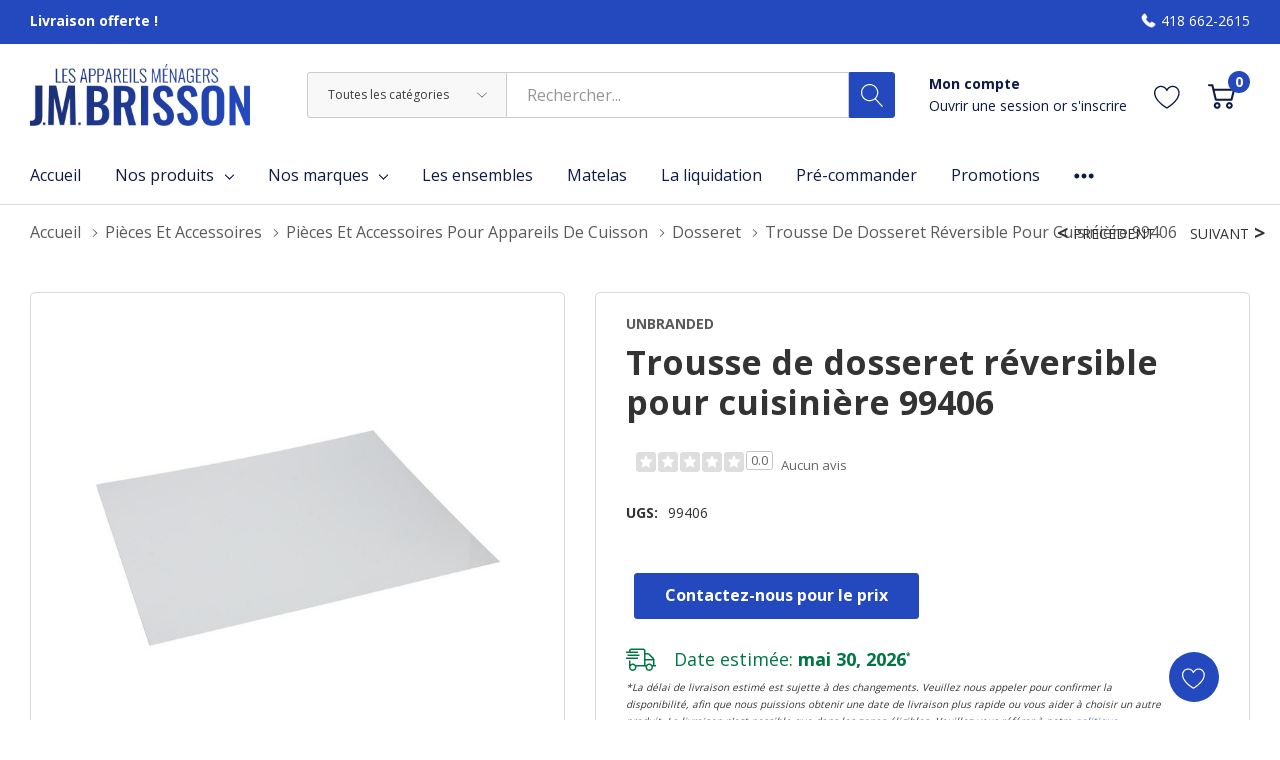

--- FILE ---
content_type: text/html; charset=UTF-8
request_url: https://jmbrisson.com/trousse-de-dosseret-reversible-pour-cuisiniere-99406/
body_size: 39584
content:


<!DOCTYPE html>
<html class="no-js" lang="fr-ca">
    <head>
        <link rel="dns-prefetch preconnect" href="https://cdn11.bigcommerce.com/s-v2qmt6037l" crossorigin><link rel="dns-prefetch preconnect" href="https://fonts.googleapis.com/" crossorigin><link rel="dns-prefetch preconnect" href="https://fonts.gstatic.com/" crossorigin>
        <meta property="product:price:amount" content="0" /><meta property="product:price:currency" content="CAD" /><meta property="og:url" content="https://jmbrisson.com/trousse-de-dosseret-reversible-pour-cuisiniere-99406/" /><meta property="og:site_name" content="J.M Brisson" /><link rel='canonical' href='https://jmbrisson.com/trousse-de-dosseret-reversible-pour-cuisiniere-99406/' /><meta name='platform' content='bigcommerce.stencil' /><meta property="og:type" content="product" />
<meta property="og:title" content="Trousse de dosseret réversible pour cuisinière 99406" />
<meta property="og:description" content="Découvrez notre collection d&#039;électroménagers élégants et abordables sur J.M. Brisson." />
<meta property="og:image" content="https://cdn11.bigcommerce.com/s-v2qmt6037l/products/5366/images/636033/99406_bb4a38330fe6638e0d3776694ba65dbbd8ecd67a_800x800_72_dpi__32341.1768335549.386.513.jpg?c=1" />
<meta property="og:availability" content="instock" />
<meta property="pinterest:richpins" content="enabled" />
        
         

        <meta name="viewport" content="width=device-width, initial-scale=1.0">
        <script>
/* Detect and remove ?sku=… from the URL, then refresh the page */
(function () {
  // Handle weird keys like '%20sku' or ' sku'
  var search = new URLSearchParams(location.search);
  var hasSku = false;

  // direct ?sku=
  if (search.has('sku')) { hasSku = true; }

  // keys like "%20sku" or " sku"
  for (var key of search.keys()) {
    if (key.trim().toLowerCase() === 'sku') { hasSku = true; break; }
  }

  if (hasSku) {
    var clean = location.origin + location.pathname; // canonical URL
    // Replace current URL and then refresh the page to ensure clean state
    history.replaceState(null, '', clean);
    location.reload(); // refresh the page after cleaning
  }
})();
</script>

        <!-- <link rel="preconnect" href="https://fonts.googleapis.com">
        <link rel="preconnect" href="https://fonts.gstatic.com" crossorigin>
        <link href="https://fonts.googleapis.com/css2?family=Open+Sans:ital,wght@0,400;0,700;1,400;1,700&display=swap" rel="stylesheet"> -->

        <!--- Amana site where to buy page PS async widget loader - place inside tag --->
         <script type="text/javascript">
                try { pswtb } catch (ex) { pswtb = {} } if (!pswtb.loader) { pswtb.loader = { lsc: [], waitLoad: function () { var e = pswtb.loader; if (e.finish) { for (var t = 0; t < e.lsc.length; t++)e.finish(e.lsc[t].wcid); window.clearInterval(e.waitLoadTimer); e.waitLoadTimer = null } else { if (!e.waitLoadTimer) e.waitLoadTimer = window.setInterval(e.waitLoad, 20) } }, show: function (e) { for (var t = 0; t < this.lsc.length; t++)if (this.lsc[t].wcid === e.widgetConfigurationId) { this.lsc[t].ops.push(e); return } var n = document.createElement("script"); n.type = "text/javascript"; var r = e.server; n.language = "javascript"; n.src = (r ? (r.match(/\/\//) ? "" : "//") + r + (r.charAt(r.length - 1) === "/" ? "" : "/") : "//embedded.pricespider.com/") + "WidgetScript.psjs?d=al&wc=" + e.widgetConfigurationId; this.lsc.push({ wcid: e.widgetConfigurationId, ops: [e] }); if (navigator.userAgent.match(/msie [6-7]/i)) { document.write('<' + 'script type="' + n.type + '" src="' + n.src.replace(/d=al&/i, "") + '"><' + "/script>"); this.waitLoad(); return } var i = navigator.userAgent.match(/msie [8-9]/i); n.async = true; if (i) n.onreadystatechange = new Function("if ((/loaded|completed/i).test(this.readyState)) pswtb.loader.finish('" + e.widgetConfigurationId + "');"); else n.onload = new Function("pswtb.loader.finish('" + e.widgetConfigurationId + "');"); (i ? document.getElementsByTagName("head")[0] : document.body).appendChild(n) } } }
        </script>

        <!-- Global font family - move to script manager -->
        <script src="https://ajax.googleapis.com/ajax/libs/webfont/1.6.26/webfont.js"></script>
        <script>
            WebFont.load({
                google: {
                    families: ['Open Sans:300,400,700']
                }
            });

            var styles = ":root { --global-font-family: 'Open Sans', sans-serif !important; --secondary-font-family: 'Open Sans', sans-serif !important;}"
            var styleSheet = document.createElement("style")

            styleSheet.type = "text/css"
            styleSheet.innerText = styles
            document.head.appendChild(styleSheet)
        </script>

        <script>
            document.documentElement.className = document.documentElement.className.replace('no-js', 'js');
        </script>

        <script>
    function browserSupportsAllFeatures() {
        return window.Promise
            && window.fetch
            && window.URL
            && window.URLSearchParams
            && window.WeakMap
            // object-fit support
            && ('objectFit' in document.documentElement.style);
    }

    function loadScript(src) {
        var js = document.createElement('script');
        js.src = src;
        js.onerror = function () {
            console.error('Failed to load polyfill script ' + src);
        };
        document.head.appendChild(js);
    }

    if (!browserSupportsAllFeatures()) {
        loadScript('https://cdn11.bigcommerce.com/s-v2qmt6037l/stencil/52303200-d469-013e-3c9c-0ebc33e90bd1/dist/theme-bundle.polyfills.js');
    }
</script>

        <script>
            window.lazySizesConfig = window.lazySizesConfig || {};
            window.lazySizesConfig.loadMode = 1;
        </script>
        <script async src="https://cdn11.bigcommerce.com/s-v2qmt6037l/stencil/52303200-d469-013e-3c9c-0ebc33e90bd1/dist/theme-bundle.head_async.js"></script>
        <link data-stencil-stylesheet href="https://cdn11.bigcommerce.com/s-v2qmt6037l/stencil/52303200-d469-013e-3c9c-0ebc33e90bd1/css/theme-60265050-d469-013e-5514-56b1a252c33f.css" rel="stylesheet">

        <!-- Start Tracking Code for analytics_googleanalytics4 -->

<script data-cfasync="false" src="https://cdn11.bigcommerce.com/shared/js/google_analytics4_bodl_subscribers-358423becf5d870b8b603a81de597c10f6bc7699.js" integrity="sha256-gtOfJ3Avc1pEE/hx6SKj/96cca7JvfqllWA9FTQJyfI=" crossorigin="anonymous"></script>
<script data-cfasync="false">
  (function () {
    window.dataLayer = window.dataLayer || [];

    function gtag(){
        dataLayer.push(arguments);
    }

    function initGA4(event) {
         function setupGtag() {
            function configureGtag() {
                gtag('js', new Date());
                gtag('set', 'developer_id.dMjk3Nj', true);
                gtag('config', 'G-9HPTK8E0S2');
            }

            var script = document.createElement('script');

            script.src = 'https://www.googletagmanager.com/gtag/js?id=G-9HPTK8E0S2';
            script.async = true;
            script.onload = configureGtag;

            document.head.appendChild(script);
        }

        setupGtag();

        if (typeof subscribeOnBodlEvents === 'function') {
            subscribeOnBodlEvents('G-9HPTK8E0S2', false);
        }

        window.removeEventListener(event.type, initGA4);
    }

    

    var eventName = document.readyState === 'complete' ? 'consentScriptsLoaded' : 'DOMContentLoaded';
    window.addEventListener(eventName, initGA4, false);
  })()
</script>

<!-- End Tracking Code for analytics_googleanalytics4 -->


<script type="text/javascript" src="https://checkout-sdk.bigcommerce.com/v1/loader.js" defer ></script>
<script src="https://www.google.com/recaptcha/api.js" async defer></script>
<script type="text/javascript">
var BCData = {"product_attributes":{"sku":"99406","upc":"050946534886","mpn":null,"gtin":"00050946534886","weight":null,"base":true,"image":null,"price":{"without_tax":{"formatted":"0,00$","value":0,"currency":"CAD"},"tax_label":"Tax"},"stock":null,"instock":true,"stock_message":null,"purchasable":true,"purchasing_message":null,"call_for_price_message":null}};
</script>
<!-- Global site tag (gtag.js) - Google Analytics -->
<script async src="https://www.googletagmanager.com/gtag/js?id=G-9HPTK8E0S2"></script>
<script>
  window.dataLayer = window.dataLayer || [];
  function gtag(){dataLayer.push(arguments);}
  gtag('js', new Date());

  gtag('config', 'G-9HPTK8E0S2');
</script><script type="text/javascript">
      (function (s, y, n, di, go) {
        di = s.createElement(y);
        di.type = 'text/java'+y;
        di.async = true;
        di.src = n + Math.floor(Date.now() / 86400000);
        go = s.getElementsByTagName(y)[0];
        go.parentNode.insertBefore(di,go);
      }(document,'script', "https://content.syndigo.com/site/e32afd68-9639-b6a2-df02-ce27a9acc9ff/tag.js?cv="));
    
(function () {
  window.SYNDI = window.SYNDI || [];
  window.SYNDI.push ({
    "contentCallback": function (hasContent) {
      if (hasContent) {
        yourHasContentCallbackFunction();
      } else {
        yourHasNoContentCallbackFunction();
      }
    }
});
}());

    function yourHasContentCallbackFunction() {
      $("#syndi_inline").addClass("has-content");
    };
  
    function yourHasNoContentCallbackFunction() {
      $("#syndi_inline").html("<div class='promotion-general-info' style='background: #f2f2f2; color: #333; padding: 40px 25px; border-radius: 3px; margin-top: 60px; margin-bottom: 60px; line-height: 1.2; font-weight: normal'> Sorry, there is no additional manufacturer content to show for this product at this time. Please check back later.</div>");
    };
</script><script>(function(w,d,s,l,i){w[l]=w[l]||[];w[l].push({'gtm.start':
new Date().getTime(),event:'gtm.js'});var f=d.getElementsByTagName(s)[0],
j=d.createElement(s),dl=l!='dataLayer'?'&l='+l:'';j.async=true;j.src=
'https://www.googletagmanager.com/gtm.js?id='+i+dl;f.parentNode.insertBefore(j,f);
})(window,document,'script','dataLayer','GTM-N2Z7F46');</script><script>
document.addEventListener("DOMContentLoaded", function(event) { 
	if (document.getElementsByClassName('productView').length > 0) {
        dataLayer.push({'event': 'item_view'});
        
        let productData = window.bodl.events[0].bodl_v1_product_page_viewed.line_items[0];
        document.getElementById('form-action-addToCart').addEventListener("click", () => {
            productData['quantity'] = parseInt(document.getElementById('qty[]').value);
        	dataLayer.push(productData);
        });
	}
    
    if (document.querySelectorAll('[data-wait-message="Adding to cart…"]').length > 0 && document.getElementsByClassName('productView').length == 0) {
        document.querySelectorAll('[data-wait-message="Adding to cart…"]').forEach(btn => {
        	btn.addEventListener("click", () => {
                let productData = JSON.parse(btn.getAttribute("data-analytics-sent"))
            	productData['quantity'] = 1;
                productData['sku'] = /[^ ]*$/.exec(productData.name)[0];
        		dataLayer.push(productData);
        	});
        })
    }
});
</script>
 <script data-cfasync="false" src="https://microapps.bigcommerce.com/bodl-events/1.9.4/index.js" integrity="sha256-Y0tDj1qsyiKBRibKllwV0ZJ1aFlGYaHHGl/oUFoXJ7Y=" nonce="" crossorigin="anonymous"></script>
 <script data-cfasync="false" nonce="">

 (function() {
    function decodeBase64(base64) {
       const text = atob(base64);
       const length = text.length;
       const bytes = new Uint8Array(length);
       for (let i = 0; i < length; i++) {
          bytes[i] = text.charCodeAt(i);
       }
       const decoder = new TextDecoder();
       return decoder.decode(bytes);
    }
    window.bodl = JSON.parse(decodeBase64("[base64]"));
 })()

 </script>

<script nonce="">
(function () {
    var xmlHttp = new XMLHttpRequest();

    xmlHttp.open('POST', 'https://bes.gcp.data.bigcommerce.com/nobot');
    xmlHttp.setRequestHeader('Content-Type', 'application/json');
    xmlHttp.send('{"store_id":"1002582484","timezone_offset":"0.0","timestamp":"2026-01-24T18:44:59.13026400Z","visit_id":"4d8b0341-d94d-4a28-9e51-b96224aea8d3","channel_id":1}');
})();
</script>

        <link href="https://cdn11.bigcommerce.com/s-v2qmt6037l/product_images/JM-Brisson-Logo-favicon.png" rel="shortcut icon">
        <link href="https://fonts.googleapis.com/icon?family=Material+Icons" rel="stylesheet">
        <meta property="og:image" content="https://cdn11.bigcommerce.com/s-v2qmt6037l/images/stencil/original/brisson-logo_1659627397__45609.original.jpg" />
        <meta property="og:site_name" content="J.M Brisson">
        <meta name="author" content="J.M Brisson">
        <link rel="sitemap" type="application/xml" title="Sitemap" href="/xmlsitemap.php">
                <meta name="title" content="Magasinez Trousse de dosseret réversible pour cuisinière 99406 | J.M Brisson" />
                <title>Magasinez Trousse de dosseret réversible pour cuisinière 99406 | J.M Brisson</title>
                <meta property="og:title" content="Magasinez Trousse de dosseret réversible pour cuisinière 99406 | J.M Brisson | Magasin d'électroménagers local | Alma" />
                <meta name="description" content="Magasinez 99406, 0,00$. Magasinez des appareils électroménagers et des promotions localement à Alma, de marques comme Whirlpool, Maytag, KitchenAid et plus encore. | Magasin d'électroménagers local | Alma" >
                <meta name="keywords" content="Alma, Cuisinières, Gaz, Double carburant, fours, Canada, Électrique, en stock, Porte française, Acier inoxydable, Promotions, Induction, Pet Pro">


         <!-- Local business schema -->
            <script type="application/ld+json">
                    {
                    "@context": "https://schema.org",
                    "@type": "LocalBusiness",
                    "name": "J.M Brisson",
                    "image": "https://cdn11.bigcommerce.com/s-v2qmt6037l/images/stencil/original/brisson-logo_1659627397__45609.original.jpg",
                    "url": "",
                    "telephone": "(418) 662-2615",
                    "address": {
                        "@type": "PostalAddress",
                        "streetAddress": "121 Avenue du Pont Nord
Alma, QC G8B 5C1
Canada",
                        "addressLocality": "Alma",
                        "addressCountry": "CA"
                    },
                    "priceRange": "$$",
                    "hasMap": "https://www.google.com/maps/embed?pb=!1m18!1m12!1m3!1d2641.0507126641455!2d-71.64027109999999!3d48.5514215!2m3!1f0!2f0!3f0!3m2!1i1024!2i768!4f13.1!3m3!1m2!1s0x4cea7632fbdef1db%3A0x46ff63c024ec090c!2s121%20Avenue%20du%20Pont%20N%2C%20Alma%2C%20QC%20G8B%205C1!5e0!3m2!1sen!2sca!4v1659626424010!5m2!1sen!2sca",
                    "sameAs": [
                        ""
                    ],
                    "offers": {  
                        "@type": "Offer",
                                "itemOffered": {
                                    "@type": "Product",
                                    "name": "Trousse de dosseret réversible pour cuisinière 99406", 
                                    "image": "https://cdn11.bigcommerce.com/s-v2qmt6037l/images/stencil/1280x1280/products/5366/636033/99406_bb4a38330fe6638e0d3776694ba65dbbd8ecd67a_800x800_72_dpi__32341.1768335549.jpg?c=1", 
                                    "brand": {
                                        "@type": "Brand",
                                        "name": "Unbranded"
                                    },
                                "sku": "99406", 
                                }
            }
            } 
            </script>
        <link rel="canonical" href="https://jmbrisson.com/trousse-de-dosseret-reversible-pour-cuisiniere-99406/" />
    </head>
    <body class="page-type-product page-full-width popup-normal    ">
        
        <svg data-src="https://cdn11.bigcommerce.com/s-v2qmt6037l/stencil/52303200-d469-013e-3c9c-0ebc33e90bd1/img/icon-sprite.svg" class="icons-svg-sprite"></svg>

        <a href="#main-content" class="skip-to-main-link">Aller au contenu principal</a>

<header class="header">
        <div class="halo-top-bar-promotion">
            <div class="container">
                    <p class="text left" >
                        Livraison offerte !
                    </p>
                    <a class="text right " href="/communiquer-avec-nous/">
                        
                        <span>418 662-2615</span>
                    </a>

            </div>
        </div>



        <div class="halo-middleHeader">
            <div class="container">
                    <div class="middleHeader-item text-center large-logo">
                        <div class="items item--logo">
                                <div class="header-logo">
                                    <a href="https://jmbrisson.com/" class="header-logo__link">
            <img class="header-logo-image-unknown-size" src="https://cdn11.bigcommerce.com/s-v2qmt6037l/images/stencil/original/brisson-logo_1659627397__45609.original.jpg" alt="J.M Brisson" title="J.M Brisson">
</a>
                                </div>
                        </div>
                    </div>
                
                <div class="middleHeader-item text-right " >
                    <div class="items item--searchMobile hide-desktop">
                        <a class="navUser-action" href="#" data-search="quickSearch" aria-controls="quickSearch" aria-expanded="false" aria-label="Bouton de recherche">
                            <div class="navUser-icon">
                                <svg class="icon" aria-hidden="true"><use xlink:href="#icon-search"></use></svg>
                            </div>
                        </a>
                    </div>
                    <div class="items item--quicksearch halo-search">
                        <div id="quickSearch" data-prevent-quick-search-close>
                            <form class="form" action="/search.php">
    <fieldset class="form-fieldset">
        <div class="form-field">
                <div id="haloSearchCategory">
                    <label class="is-srOnly" for="search_category_query">Toutes les catégories</label>
                    <select name="category" class="halo-select-category" id="search_category_query">
                        <option value="" selected="">Toutes les catégories</option>
                            <!-- change the brand names here per page ....-->
                                    <option value="462">&nbsp;&nbsp;&nbsp;Appareils de cuisson</option>
                                    <option value="366">&nbsp;&nbsp;&nbsp;Appareils de lessive</option>
                                    <option value="510">&nbsp;&nbsp;&nbsp;Garage</option>
                                    <option value="502">&nbsp;&nbsp;&nbsp;Nettoyage</option>
                                    <option value="389">&nbsp;&nbsp;&nbsp;Pièces et accessoires</option>
                    </select> 
                    <svg class="icon" aria-hidden="true"><use xlink:href="#icon-chevron-down" /></svg>
                </div>
            <label class="is-srOnly" for="search_query">Rechercher</label>
            <input class="form-input" data-search-quick name="search_query" id="search_query" data-error-message="Le champ de recherche ne peut pas etre vide." placeholder="Rechercher..." autocomplete="off">
            <button type="submit" class="button button--primary" aria-label="Bouton de recherche"><svg class="icon" aria-hidden="true"><use xlink:href="#icon-search"></use></svg></button>
        </div>
    </fieldset>
</form>
<div class="haloQuickSearchResults quickSearchResults" data-bind="html: results"></div>
    <div class="haloQuickSearchResults quickSearchResultsCustom">
        <div class="quickResults-wrapper">
    <div class="search-tip">
       CONSEIL : Pour obtenir une correspondance exacte, tapez votre recherche en mettant des guillemets. 
    </div>
        <div class="quickResults-item quickResults-text">
                <h3 class="quickResults-title">Recherches les plus fréquentes</h3>
            <ul class="productGrid-search">
                    <li class="search-item">
                        <a class="link" href="/search.php?search_query=réfrigérateur&section=product">
                            <svg class="icon" aria-hidden="true"><use xlink:href="#icon-search"></use></svg>Réfrigérateur
                        </a>
                    </li>
                    <li class="search-item">
                        <a class="link" href="/search.php?search_query=cuisinières&section=product">
                            <svg class="icon" aria-hidden="true"><use xlink:href="#icon-search"></use></svg>Cuisinières
                        </a>
                    </li>
                    <li class="search-item">
                        <a class="link" href="/search.php?search_query=lave-vaisselle&section=product">
                            <svg class="icon" aria-hidden="true"><use xlink:href="#icon-search"></use></svg>Lave-vaisselle
                        </a>
                    </li>
                    <li class="search-item">
                        <a class="link" href="/search.php?search_query=fours+muraux&section=product">
                            <svg class="icon" aria-hidden="true"><use xlink:href="#icon-search"></use></svg>Fours muraux
                        </a>
                    </li>
            </ul>
        </div>
</div>
    </div>

                        </div>
                    </div>
                                     <!-- lang toggle -->
                        <div class="items item--account">
                                <p class="myAccount">Mon compte</p>
                                <div class="myAccount-link">
                                    <a href="/login.php" data-login-form>
                                        Ouvrir une session
                                    </a>
                                    <span>or</span>
                                    <a href="/login.php?action=create_account">
                                        s&#x27;inscrire
                                    </a>
                                </div>
                                <div id="login-pc-popup" class="login-form-popup halo-auth-popup">
    <div class="halo-popup-content">
        <form class="form" action="https://jmbrisson.com/login.php?action=check_login" method="post">
            <div class="login-form-wrapper">
                <div class="form-field">
                    <label class="form-label" for="login_email">
                        Adresse de courriel
                        <em class="text-danger">*</em>
                    </label>
                    <input id="login_email" class="form-input" type="email" value="" name="login_email" placeholder="Courriel">
                </div>
                <div class="form-field">
                    <label class="form-label" for="login_pass">
                        Mot de passe
                        <em class="text-danger">*</em>
                    </label>
                    <input id="login_pass" class="form-input" type="password" value="" placeholder="Mot de passe" name="login_pass">
                </div>
                <div class="form-actions text-center">
                    <button type="button" class="button button--primary">Ouvrir une session</button>
                    <a class="forgot-password" href="/login.php?action=reset_password">Mot de passe oublié?</a>
                    <a class="create-account button" href="/login.php?action=create_account">Créer un compte</a>
                </div>
            </div>
        </form>
    </div>
</div>
                            <a class="navUser-action myAccountMobile" href="/login.php" data-login-form-mobile aria-label="Mon compte">
                                <div class="navUser-icon">
                                    <svg class="icon" aria-hidden="true"><use xlink:href="#icon-user"/></svg>
                                </div>
                            </a>
                        </div>
                        <div class="items item--wishlist">
                            <a class="navUser-action" href="/wishlist.php" aria-label="Aller à la page de souhaits">
                                <div class="navUser-icon">
                                    <svg class="icon" aria-hidden="true"><use xlink:href="#icon-heart"></use></svg>
                                </div>
                            </a>
                        </div>
                        <div class="items item--cart halo-cart">
                            <a class="navUser-action cartDesktop"
                                data-cart-preview
                                data-options="align:right"
                                href="/cart.php"
                                aria-label="Panier contenant 0 articles">
                                <div class="navUser-icon navUser-item-cartIcon">
                                    <svg class="icon" aria-hidden="true"><use xlink:href="#icon-cart"></use></svg><span class="countPill cart-quantity"></span>
                                </div>
                            </a>
                            <div class="dropdown-cart" id="cart-preview-dropdown" aria-hidden="true"></div>
                            <a class="navUser-action cartMobile" data-cart-preview2 href="/cart.php" aria-label="Panier contenant 0 articles">
                                <div class="navUser-icon navUser-item-cartIcon">
                                    <svg class="icon" aria-hidden="true"><use xlink:href="#icon-cart"></use></svg>
                                    <span class="countPill cart-quantity">0</span>
                                </div>
                            </a>
                        </div>
                   <!--- HAMBURGER MENU -->
                         <div class="middleHeader-item text-left hide-desktop">
                            <div class="items item--hamburger">
                                <a class="mobileMenu-toggle" href="#" data-mobile-menu-toggle="menu">
                                    <span class="mobileMenu-toggleIcon">Menu basculant</span>
                                </a>
                            </div>
                        </div>
                    </div>
                    
                </div>
            </div>
        </div>
        <div class="halo-bottomHeader">
            <div class="navPages-container" id="menu" data-menu>
                <nav class="navPages" role="navigation" aria-label="Main Navigation">
    <ul class="navPages-list navPages-list-megamenu"  id="halo-navigation-list">
        
        <!-- Home -->
            <li class="navPages-item navPages-item-page">
                <a class="navPages-action navPages-action-end" href="/">
                    <span class="text">Accueil</span>
                </a>
            </li>
        <!-- Shop -->
        <li class="navPages-item has-dropdown custom-shop-menu">
            
    <p class="navPages-action has-subMenu is-root" data-label="">
        <a class="text" href="#">Nos produits</a>
        <span class="navPages-action-moreIcon" aria-hidden="true">
            <svg class="icon" aria-hidden="true"><use xlink:href="#icon-chevron-down" /></svg>
        </span>
    </p>
    <div class="navPage-subMenu navPage-subMenu-horizontal" aria-hidden="true" tabindex="-1">
    <ul class="navPage-subMenu-list">
        <li class="navPage-subMenu-item-child navPage-subMenu-title">
            <p class="navPage-subMenu-action navPages-action">
                <span class="navPages-action-moreIcon" aria-hidden="true">
                    <svg class="icon" aria-hidden="true"><use xlink:href="#icon-chevron-down" /></svg>
                    <span>Retour</span><!-- this ?-->
                </span>
            </p>
        </li>
        <!-- Cooking -->
                <li class="navPage-subMenu-item-child has-dropdown">
                    <p class="navPage-subMenu-action navPages-action navPages-action-depth-max has-subMenu nav-item-title-cooking">
                        <a class="text" href="/categorie-appareils-de-cuisson/">Appareils de cuisson</a>
                        <span class="navPages-action-moreIcon" aria-hidden="true">
                            <svg class="icon" aria-hidden="true"><use xlink:href="#icon-chevron-down" /></svg>
                        </span>
                    </p>
                    <div class="navPage-subMenu navPage-subMenu-horizontal" aria-hidden="true" tabindex="-1">
                        <ul class="navPage-subMenu-list">
                                    <li class="navPage-subMenu-item-child navPage-subMenu-title">
                                        <p class="navPage-subMenu-action navPages-action">
                                            <span class="navPages-action-moreIcon" aria-hidden="true">
                                                <svg class="icon" aria-hidden="true"><use xlink:href="#icon-chevron-down" /></svg>
                                                <span>Retour</span><!-- this ?-->
                                            </span>
                                        </p>
                                    </li>
                            <li class="navPage-subMenu-item-child navPages-action-end nav-item-ranges">
                                <a class="navPage-subMenu-action navPages-action" href="/appareils-de-cuisson/cuisiniere/"><span class="text">Cuisinières</span></a>
                            </li>
                            <li class="navPage-subMenu-item-child navPages-action-end nav-item-cooktops">
                                <a class="navPage-subMenu-action navPages-action" href="/appareils-de-cuisson/table-de-cuisson/"><span class="text">Tables de cuisson</span></a>
                            </li>
                            <li class="navPage-subMenu-item-child navPages-action-end nav-item-wall-ovens">
                                <a class="navPage-subMenu-action navPages-action" href="/appareils-de-cuisson/four-encastre/"><span class="text">Fours muraux</span></a>
                            </li>
                            <li class="navPage-subMenu-item-child navPages-action-end nav-item-hoods-and-vents">
                                <a class="navPage-subMenu-action navPages-action" href="/appareils-de-cuisson/hottes-et-events/"><span class="text">Hottes et évents</span></a>
                            </li>
                            <li class="navPage-subMenu-item-child navPages-action-end nav-item-warming-drawers">
                                <a class="navPage-subMenu-action navPages-action" href="/appareils-de-cuisson/tiroir-rechaud/"><span class="text">Tiroirs-réchauds</span></a>
                            </li>
                            <li class="navPage-subMenu-item-child navPages-action-end nav-item-microwaves">
                                <a class="navPage-subMenu-action navPages-action" href="/appareils-de-cuisson/four-a-micro-ondes/"><span class="text">Fours à micro-ondes</span></a>
                            </li>
                                <li class="navPage-subMenu-item-child navPages-action-end nav-item-suites">
                                    <a class="navPage-subMenu-action navPages-action" href="/les-ensembles/#kitchen"><span class="text">Ensembles de cuisine</span></a>
                                </li>
                        </ul>
                    </div>
                </li>
        <!-- Cleaning -->
         <li class="navPage-subMenu-item-child has-dropdown">
            <ul class="navPage-subMenu-list">
                    <li class="navPage-subMenu-item-child has-dropdown no-hover">
                        <p class="navPage-subMenu-action navPages-action navPages-action-depth-max has-subMenu nav-item-title-cleaning">
                            <a class="text bold" href="/categorie-nettoyage/">Nettoyage</a>
                            <span class="navPages-action-moreIcon" aria-hidden="true">
                                <svg class="icon" aria-hidden="true"><use xlink:href="#icon-chevron-down" /></svg>
                            </span>
                        </p>
                        <div class="navPage-subMenu navPage-subMenu-horizontal" aria-hidden="true" tabindex="-1">
                            <ul class="navPage-subMenu-list">
                                <li class="navPage-subMenu-item-child navPage-subMenu-title">
                                            <p class="navPage-subMenu-action navPages-action">
                                                <span class="navPages-action-moreIcon" aria-hidden="true">
                                                    <svg class="icon" aria-hidden="true"><use xlink:href="#icon-chevron-down" /></svg>
                                                    <span>Retour</span><!-- this ?-->
                                                </span>
                                            </p>
                                        </li>
                                <li class="navPage-subMenu-item-child navPages-action-end nav-item-dishwashers">
                                    <a class="navPage-subMenu-action navPages-action" href="/nettoyage/lave-vaisselle/"><span class="text">Lave-vaisselle</span></a>
                                </li>
                                <li class="navPage-subMenu-item-child navPages-action-end nav-item-trash-compactors">
                                    <a class="navPage-subMenu-action navPages-action" href="/nettoyage/compacteur/"><span class="text">Compacteurs de déchets</span></a>
                                </li>
                                <li class="navPage-subMenu-item-child navPages-action-end nav-item-waste-disposers">
                                    <a class="navPage-subMenu-action navPages-action" href="/nettoyage/broyeur/"><span class="text">Broyeur à déchets</span></a>
                                </li>
                            </ul>
                        </div>
                        
                    </li>
                   
            </ul>
         </li>

        <!-- Refrigeration -->
        <li class="navPage-subMenu-item-child has-dropdown">
            <p class="navPage-subMenu-action navPages-action navPages-action-depth-max has-subMenu nav-item-title-refrigeration">
                <a class="text" href="/categorie-refrigeration/">Réfrigération</a>
                <span class="navPages-action-moreIcon" aria-hidden="true">
                    <svg class="icon" aria-hidden="true"><use xlink:href="#icon-chevron-down" /></svg>
                </span>
            </p>
            <div class="navPage-subMenu navPage-subMenu-horizontal" aria-hidden="true" tabindex="-1">
                <ul class="navPage-subMenu-list">
                    <li class="navPage-subMenu-item-child navPage-subMenu-title">
                                        <p class="navPage-subMenu-action navPages-action">
                                            <span class="navPages-action-moreIcon" aria-hidden="true">
                                                <svg class="icon" aria-hidden="true"><use xlink:href="#icon-chevron-down" /></svg>
                                                <span>Retour</span><!-- this ?-->
                                            </span>
                                        </p>
                                    </li>
                    <li class="navPage-subMenu-item-child navPages-action-end nav-item-top-freezer-refrigerators">
                        <a class="navPage-subMenu-action navPages-action" href="/refrigeration/refrigerateur/congelateur-superieur/"><span class="text">Réfrigérateurs à congélateur supérieur</span></a>
                    </li>
                    <li class="navPage-subMenu-item-child navPages-action-end nav-item-bottom-freezer-refrigerators">
                        <a class="navPage-subMenu-action navPages-action" href="/refrigeration/refrigerateur/congelateur-inferieur/"><span class="text">Réfrigérateurs à congélateur inférieur</span></a>
                    </li>
                    <li class="navPage-subMenu-item-child navPages-action-end nav-item-french-door-refrigerators">
                        <a class="navPage-subMenu-action navPages-action" href="/refrigeration/refrigerateur/portes-francaises/"><span class="text">Réfrigérateurs à portes françaises</span></a>
                    </li>
                    <li class="navPage-subMenu-item-child navPages-action-end nav-item-side-by-side-refrigerators">
                        <a class="navPage-subMenu-action navPages-action" href="/refrigeration/refrigerateur/cote-a-cote/"><span class="text">Réfrigérateurs côte à côte</span></a>
                    </li>
                    <li class="navPage-subMenu-item-child navPages-action-end nav-item-undercounter-refrigerators">
                        <a class="navPage-subMenu-action navPages-action" href="/refrigeration/de-specialite/"><span class="text">Réfrigérateurs sous le comptoir</span></a>
                    </li>
                    <li class="navPage-subMenu-item-child navPages-action-end nav-item-freezers">
                        <a class="navPage-subMenu-action navPages-action" href="/refrigeration/congelateur/"><span class="text">Congélateurs</span></a>
                    </li>
                    <li class="navPage-subMenu-item-child navPages-action-end nav-item-freezers">
                        <a class="navPage-subMenu-action navPages-action" href="/refrigeration/machine-a-glacons/"><span class="text">Machine à glaçons</span></a>
                    </li>
                        <li class="navPage-subMenu-item-child navPages-action-end nav-item-all-fridges">
                            <a class="navPage-subMenu-action navPages-action" href="/refrigeration/"><span class="text">Voir tout</span></a>
                        </li>
                </ul>
            </div>
        </li>
        <!-- Laundry -->
        <li class="navPage-subMenu-item-child has-dropdown">
            <p class="navPage-subMenu-action navPages-action navPages-action-depth-max has-subMenu nav-item-title-laundry">
                <a class="text" href="/categorie-appareils-de-lessive/">Appareils de lessive</a>
                <span class="navPages-action-moreIcon" aria-hidden="true">
                    <svg class="icon" aria-hidden="true"><use xlink:href="#icon-chevron-down" /></svg>
                </span>
            </p>   
            <div class="navPage-subMenu navPage-subMenu-horizontal" aria-hidden="true" tabindex="-1">
                <ul class="navPage-subMenu-list">
                    <li class="navPage-subMenu-item-child navPage-subMenu-title">
                        <p class="navPage-subMenu-action navPages-action">
                            <span class="navPages-action-moreIcon" aria-hidden="true">
                                <svg class="icon" aria-hidden="true"><use xlink:href="#icon-chevron-down" /></svg>
                                <span>Retour</span><!-- this ?-->
                            </span>
                        </p>
                    </li>
                    <li class="navPage-subMenu-item-child navPages-action-end nav-item-washers">
                        <a class="navPage-subMenu-action navPages-action" href="/appareils-de-lessive/laveuse/"><span class="text">Laveuses</span></a>
                    </li>
                    <li class="navPage-subMenu-item-child navPages-action-end nav-item-dryers">
                        <a class="navPage-subMenu-action navPages-action" href="/appareils-de-lessive/secheuse/"><span class="text">Sécheuses</span></a>
                    </li>
                    <li class="navPage-subMenu-item-child navPages-action-end nav-item-combination">
                        <a class="navPage-subMenu-action navPages-action" href="/appareils-de-lessive/laveuse-secheuse-combinee/"><span class="text">Laveuses-sécheuses combinées</span></a>
                    </li>
                    <li class="navPage-subMenu-item-child navPages-action-end nav-item-laundry-pedestals">
                        <a class="navPage-subMenu-action navPages-action" href="/appareils-de-lessive/options-de-lessive-personnalisees/piedestaux/"><span class="text">Piédestaux</span></a>
                    </li>
                    <li class="navPage-subMenu-item-child navPages-action-end nav-item-commercial_laundry">
                       <a class="navPage-subMenu-action navPages-action" href="/appareils-de-lessive/appareils-de-lessive-commerciaux/"><span class="text">Appareils de lessive commerciaux</span></a>
                   </li> 
                  
                    <li class="navPage-subMenu-item-child navPages-action-end nav-item-suites">
                        <a class="navPage-subMenu-action navPages-action" href="/les-ensembles/#laundry"><span class="text">Duos de lessive</span></a>
                    </li>
                </ul>
            </div>
        </li>
        <!-- Parts & Accessories -->
        <li class="navPage-subMenu-item-child has-dropdown">
            <p class="navPage-subMenu-action navPages-action navPages-action-depth-max has-subMenu nav-item-title-parts-and-accessories">
                <a class="text" href="/parts-and-accessories/">Pièces et accessoires</a>
                <span class="navPages-action-moreIcon" aria-hidden="true">
                    <svg class="icon" aria-hidden="true"><use xlink:href="#icon-chevron-down" /></svg>
                </span>
            </p>
            <div class="navPage-subMenu navPage-subMenu-horizontal" aria-hidden="true" tabindex="-1">
                <ul class="navPage-subMenu-list">
                    <li class="navPage-subMenu-item-child navPage-subMenu-title">
                        <p class="navPage-subMenu-action navPages-action">
                            <span class="navPages-action-moreIcon" aria-hidden="true">
                                <svg class="icon" aria-hidden="true"><use xlink:href="#icon-chevron-down" /></svg>
                                <span>Retour</span><!-- this ?-->
                            </span>
                        </p>
                    </li>
                    <li class="navPage-subMenu-item-child navPages-action-end nav-item-affresh">
                        <a class="navPage-subMenu-action navPages-action" href="/pieces-et-accessoires/produits-de-nettoyage-affresh/"><span class="text">Produits de nettoyage affresh</span></a>
                    </li>
                    <li class="navPage-subMenu-item-child navPages-action-end nav-item-everydrop">
                        <a class="navPage-subMenu-action navPages-action" href="/pieces-et-accessoires/filtres-pour-refrigerateur-everydrop/"><span class="text">Filtres pour réfrigérateur everydrop</span></a>
                    </li>
                    <li class="navPage-subMenu-item-child navPages-action-end nav-item-swash">
                        <a class="navPage-subMenu-action navPages-action" href="/pieces-et-accessoires/produits-de-nettoyage-swash/"><span class="text">Détergent À Lessive Swash</span></a>
                    </li>
                </ul>
            </div>
        </li>
    </ul>
</div>

        </li>

        <!-- Brands -->
            <li class="navPages-item has-dropdown custom-shop-menu custom-menu-no-mega">
                
    <p class="navPages-action has-subMenu is-root" data-label="">
        <a class="text" href="#">Nos marques</a>
        <span class="navPages-action-moreIcon" aria-hidden="true">
            <svg class="icon" aria-hidden="true"><use xlink:href="#icon-chevron-down" /></svg>
        </span>
    </p>
    <div class="navPage-subMenu" aria-hidden="true" tabindex="-1">
    <ul class="navPage-subMenu-list simple-list">
        <li class="navPage-subMenu-item-child navPage-subMenu-title">
                <p class="navPage-subMenu-action navPages-action">
                    <span class="navPages-action-moreIcon" aria-hidden="true">
                        <svg class="icon" aria-hidden="true"><use xlink:href="#icon-chevron-down" /></svg>
                        <span>Retour</span><!-- this ?-->
                    </span>
                </p>
            </li>
        <!-- JennAir -->
        <!-- KitchenAid -->
        <li class="navPage-subMenu-item-child has-dropdown">
            <p class="navPage-subMenu-action  nav-item-title-kitchenaid">
                <a class="text"
                    href="/marque-kitchenaid/">KitchenAid</a>
            </p>
        </li>
        <!-- Whirlpool -->
        <li class="navPage-subMenu-item-child has-dropdown">
            <p class="navPage-subMenu-action  nav-item-title-whirlpool">
                <a class="text"
                    href="/marque-whirlpool/">Whirlpool</a>
            </p>
        </li>
        <!-- Maytag -->
        <li class="navPage-subMenu-item-child has-dropdown">
            <p class="navPage-subMenu-action  nav-item-title-maytag">
                <a class="text" href="/marque-maytag/">Maytag</a>
            </p>
        </li>
        <!-- Amana -->
        <li class="navPage-subMenu-item-child has-dropdown">
            <p class="navPage-subMenu-action  nav-item-title-amana">
                <a class="text" href="/marque-amana/">Amana</a>
            </p>
        </li>



    </ul>
</div>

            </li>
    <!-- Suites -->
            <li class="navPages-item navPages-item-page">
                <a class="navPages-action navPages-action-end" href="/les-ensembles/">
                    <span class="text">Les ensembles</span>
                </a>
            </li>
        <!-- Custom Pages -->
                <li class="navPages-item navPages-item-page">
                        <a class="navPages-action navPages-action-end" data-label="https://jmbrisson.com/matelas/" href="https://jmbrisson.com/matelas/">
      <span class="text">Matelas</span>
    </a>
                </li>

                    <li class="navPages-item custom-categories-menu-no-mega navPages-item-page">
                            <a class="navPages-action navPages-action-end" data-label="https://jmbrisson.com/custom-clearance-category/" href="https://jmbrisson.com/custom-clearance-category/">
      <span class="text">La liquidation</span>
    </a>
                    </li>
                    <li class="navPages-item custom-categories-menu-no-mega navPages-item-page">
                            <a class="navPages-action navPages-action-end" data-label="https://jmbrisson.com/custom-pre-order-category/" href="https://jmbrisson.com/custom-pre-order-category/">
      <span class="text">Pré-commander</span>
    </a>
                    </li>


        <!-- Promotions -->
        <li class="navPages-item navPages-item-page">
            <a class="navPages-action navPages-action-end" data-label="/promotions/" href="/promotions/">
                <span class="text">Promotions</span>
            </a>
        </li>

        <!-- Flyers -->
            <li class="navPages-item navPages-item-page">
                <a class="navPages-action navPages-action-end" href="/la-circulaire-en-cours/">
                    <span class="text">Circulaire en cours</span>
                </a>
            </li>

        <!-- Tips & Help -->
        <li class="navPages-item has-dropdown custom-shop-menu custom-menu-no-mega">
            
    <p class="navPages-action has-subMenu is-root" data-label="">
        <a class="text" href="#">Conseils et aide</a>
        <span class="navPages-action-moreIcon" aria-hidden="true">
            <svg class="icon" aria-hidden="true"><use xlink:href="#icon-chevron-down" /></svg>
        </span>
    </p>
    
<div class="navPage-subMenu" aria-hidden="true" tabindex="-1">
    <ul class="navPage-subMenu-list simple-list">
        <li class="navPage-subMenu-item-child navPage-subMenu-title">
                <p class="navPage-subMenu-action navPages-action">
                    <span class="navPages-action-moreIcon" aria-hidden="true">
                        <svg class="icon" aria-hidden="true"><use xlink:href="#icon-chevron-down" /></svg>
                        <span>Retour</span><!-- this ?-->
                    </span>
                </p>
            </li>
        <!-- Appliance Finder -->
        <!-- Buying Tips -->
        <li class="navPage-subMenu-item-child has-dropdown">
            <p class="navPage-subMenu-action  nav-item-title-kitchenaid">
                <a class="text" href="/blog/tag/Conseils+d%27achat">Conseils d&#x27;achat</a>
            </p>
        </li>
        <!-- Appliance Basics -->
        <li class="navPage-subMenu-item-child has-dropdown">
            <p class="navPage-subMenu-action  nav-item-title-kitchenaid">
                <a class="text" href="/blog/tag/Bases+de+l%27électroménager">Bases de l&#x27;électroménager</a>
            </p>
        </li>

    </ul>
</div>

        </li>

        <!-- About -->
        <li class="navPages-item navPages-item-page">
            <a class="navPages-action navPages-action-end" href="/a-propos-de-nous/">
                <span class="text">À propos de nous</span>
            </a>
        </li>

        <!-- Contact Us -->
        <li class="navPages-item navPages-item-page">
            <a class="navPages-action navPages-action-end" data-label="/contactez-nous/" href="/contactez-nous/">
                <span class="text">Contactez-nous</span>
            </a>
        </li>


                <li class="navPages-item navPages-item-toggle u-hiddenVisually">
                    <p class="navPages-action has-subMenu is-root">
                        <span class="text">
                            <svg><use xlink:href="#icon-more"></use></svg>
                        </span>
                    </p>
                    <div class="navPage-subMenu navPage-subMenu-horizontal" aria-hidden="true" tabindex="-1">
                        <ul class="navPage-subMenu-list" id="halo-navPages-dropdown" data-dropdown-menu-content></ul>
                    </div>
                </li>
    </ul>
</nav>
            </div>
        </div>

</header>
<div data-content-region="header_bottom"></div>
        <div class="body" id='main-content' data-currency-code="CAD">
     
    <div class="page page-product">
    <div class="product-view-top" itemtype="http://schema.org/Product">
        <div class="container">
            <ul class="breadcrumbs" itemtype="http://schema.org/BreadcrumbList">
            <li class="breadcrumb " itemprop="itemListElement" itemtype="http://schema.org/ListItem">
                    <a href="https://jmbrisson.com/" class="breadcrumb-label" itemprop="item">
                        <span itemprop="name">Accueil</span>
                        <svg class="icon" aria-hidden="true"><use xlink:href="#icon-chevron-right"></use></svg>
                    </a>
                <meta itemprop="position" content="1" />
            </li>
            <li class="breadcrumb " itemprop="itemListElement" itemtype="http://schema.org/ListItem">
                    <a href="https://jmbrisson.com/pieces-et-accessoires/" class="breadcrumb-label" itemprop="item">
                        <span itemprop="name">Pièces et accessoires</span>
                        <svg class="icon" aria-hidden="true"><use xlink:href="#icon-chevron-right"></use></svg>
                    </a>
                <meta itemprop="position" content="2" />
            </li>
            <li class="breadcrumb " itemprop="itemListElement" itemtype="http://schema.org/ListItem">
                    <a href="https://jmbrisson.com/pieces-et-accessoires/pieces-et-accessoires-pour-appareils-de-cuisson/" class="breadcrumb-label" itemprop="item">
                        <span itemprop="name">Pièces et accessoires pour appareils de cuisson</span>
                        <svg class="icon" aria-hidden="true"><use xlink:href="#icon-chevron-right"></use></svg>
                    </a>
                <meta itemprop="position" content="3" />
            </li>
            <li class="breadcrumb " itemprop="itemListElement" itemtype="http://schema.org/ListItem">
                    <a href="https://jmbrisson.com/pieces-et-accessoires/pieces-et-accessoires-pour-appareils-de-cuisson/dosseret/" class="breadcrumb-label" itemprop="item">
                        <span itemprop="name">Dosseret</span>
                        <svg class="icon" aria-hidden="true"><use xlink:href="#icon-chevron-right"></use></svg>
                    </a>
                <meta itemprop="position" content="4" />
            </li>
            <li class="breadcrumb is-active" itemprop="itemListElement" itemtype="http://schema.org/ListItem">
                    <meta itemprop="item" content="https://jmbrisson.com/trousse-de-dosseret-reversible-pour-cuisiniere-99406/">
                    <span class="breadcrumb-label" itemprop="name">Trousse de dosseret réversible pour cuisinière 99406</span>
                <meta itemprop="position" content="5" />
            </li>
</ul>


            
<!-- PDP page -->
<div class="productView halo-productView productView-slick" >
    

    <!--mobile only product details top -->
<div class="halo-productView-right mobile-only">
    <div class="productView-details">
        <div class="productView-product">
             <!--logos-->
            <div class="pdp-logos">
                    <h2 class="productView-brand" itemprop="brand" itemtype="http://schema.org/Brand">
                        <a href="https://jmbrisson.com/unbranded/" itemprop="url"><span itemprop="name">Unbranded</span></a>
                    </h2>
                            </div>
             <!--title-->
            <h1 class="productView-title" itemprop="name">Trousse de dosseret réversible pour cuisinière 99406</h1>
            <!--reviews-->
            <div id="mobileContainer"></div>
            <!-- <span class="mobile-only">
                <div class="productView-topInfo"><div id="pr-reviewsnippet"></div></div>
            </span> -->
            <!--sku-->
            <!-- <div class="productView-details">
                <div class="productView-product">
                    <div class="productView-info">
                            <div class="productView-info-item">
                                <span class="productView-info-name sku-label">UGS:</span>
                                <span class="productView-info-value" data-product-sku itemprop="sku">99406</span>
                            </div>
                    </div>
                </div>
            </div> -->
            <!--price-->
            <span >
                <div class="productView-price " >
                            

    <span class="" style="display: flex;">
            <!-- MSRP -->
                <div class="price-section price-section--withoutTax rrp-price--withoutTax" style="display: none;">
                    
                        <span data-product-rrp-price-without-tax class="price price--rrp"> 
                                
                        </span>
                </div>
            <div class="price-section price-section--withoutTax non-sale-price--withoutTax price-none" style="display: none;">
                
                <span data-product-non-sale-price-without-tax class="price price--non-sale">
                         
                </span>
            </div>
            <div class="price-section price-section--withoutTax" itemprop="offers" itemtype="http://schema.org/Offer">
                <span class="price-label" >
                    
                </span>
                <span class="price-now-label" style="display: none;">
                    
                </span>
                <span data-product-price-without-tax class="price price--withoutTax">
                    <!-- If price == 0, Contactez-nous pour le prix -->
                                <a href="/contactez-nous/?sku=99406" target="_self" class="button button--primary ">
                                    Contactez-nous pour le prix 
                                </a>
                </span>
                    <meta itemprop="availability" itemtype="http://schema.org/ItemAvailability"
                        content="http://schema.org/InStock">
                    <meta itemprop="itemCondition" itemtype="http://schema.org/OfferItemCondition" content="http://schema.org/Condition">
                    <meta itemprop="priceCurrency" content="CAD">
                    <meta itemprop="url" content="https://jmbrisson.com/trousse-de-dosseret-reversible-pour-cuisiniere-99406/">
                    <div itemprop="priceSpecification" itemtype="http://schema.org/PriceSpecification">
                        <meta itemprop="price" content="0">
                        <meta itemprop="priceCurrency" content="CAD">
                        <meta itemprop="valueAddedTaxIncluded" content="false">
                    </div>
            </div>
            <div class="price-section price-section--saving price" style="display: none;">
                <span class="price">(Vous économisez</span>
                <span data-product-price-saved class="price price--saving">
                    
                </span>
                <span class="price">)</span>
            </div>
    </span>
    
                </div>        
                <script>
                    function pre_order_contact_link() {
                        location.href = "/contactez-nous/?product=99406";
                    }
                </script>             
            </span>
            <!-- inventory custom feild logic-->
            <span style="" >
                    
                
                    
                
                    
                
                    
                
                    
                
                    
                
                    
                
                    
                
                    
                
                    
                
                    
                
                    
                
                    
                
                    
                                <div id="inventory_date_container">
                                    <svg class="icon" aria-hidden="true"><use xlink:href="#icon-truck"></use></svg>
                                    <span id="inventory_message">Date estimée:</span><span id="inventory_date"> mai 30, 2026<sup><small>*</small></sup></span>
                                </div>
                           <div id="inventory_legal">*La délai de livraison estimé est sujette à des changements. Veuillez nous appeler pour confirmer la disponibilité, afin que nous puissions obtenir une date de livraison plus rapide ou vous aider à choisir un autre produit. La livraison n'est possible que dans les zones éligibles.
                                         Veuillez vous référer à notre 
                                        <a href="/politique-dexpedition-et-de-livraison/">politique d'expédition et de livraison</a> pour les zones de livraison éligibles. 
                                    </div>
                
                    
                
            <script>
                function inventory_contact_link() {
                    location.href = "/contactez-nous/?product=99406";
                }
            </script>    
            </span>
        </div>
    </div>
</div>
    <!-- end mobile only product details top -->

    <!--image gallery -->
    <div class="halo-productView-left productView-images zoom-image" data-image-gallery>
        <!-- Syndigo mosaic -->
        <syndigo-mosaic pageid="99406"> </syndigo-mosaic>
                     <!-- <div id="syndi_anchor_button" > <a href="#syndi_anchor" target="_self" class="btn" style="font-size: 16px; text-decoration: underline; margin-bottom: 15px;">Afficher plus d'informations sur le produit</a></div> -->
        <style>
            syndigo-mosaic-ribbon {
                z-index: 1 !important;
            }
        </style>
        <div class="productView-image-wrapper">
                <div class="halo-badges">
                    <!-- 
                    
                    
                    
                    
                    
                    
                    
                    
                    
                    
                    
                    
                    
                    
                    
                    
                    
                    
                    
                    
                    
                    
                    
                    
                     -->
                    
                    
             

                </div>
            <div class="productView-nav"
                data-slick='{
                    "fade": true,
                    "arrows": false,
                    "dots": false,
                    "infinite": false,
                    "slidesToShow": 1,
                    "slidesToScroll": 1,
                    "asNavFor": ".productView-slick .halo-productView-left .productView-for"
                }'>
                        <div>
                            <figure class="productView-image" data-fancybox="images" href="https://cdn11.bigcommerce.com/s-v2qmt6037l/images/stencil/1280x1280/products/5366/636033/99406_bb4a38330fe6638e0d3776694ba65dbbd8ecd67a_800x800_72_dpi__32341.1768335549.jpg?c=1" 
                                data-image-gallery-main
                                data-zoom-image="https://cdn11.bigcommerce.com/s-v2qmt6037l/images/stencil/1280x1280/products/5366/636033/99406_bb4a38330fe6638e0d3776694ba65dbbd8ecd67a_800x800_72_dpi__32341.1768335549.jpg?c=1">
                                <div class="productView-img-container">
                                    <a href="https://cdn11.bigcommerce.com/s-v2qmt6037l/images/stencil/1280x1280/products/5366/636033/99406_bb4a38330fe6638e0d3776694ba65dbbd8ecd67a_800x800_72_dpi__32341.1768335549.jpg?c=1">
                                        <img src="https://cdn11.bigcommerce.com/s-v2qmt6037l/images/stencil/572x712/products/5366/636033/99406_bb4a38330fe6638e0d3776694ba65dbbd8ecd67a_800x800_72_dpi__32341.1768335549.jpg?c=1" alt="Trousse de dosseret réversible pour cuisinière 99406" title="Trousse de dosseret réversible pour cuisinière 99406" data-sizes="auto"
    srcset="[data-uri]"
data-srcset="https://cdn11.bigcommerce.com/s-v2qmt6037l/images/stencil/80w/products/5366/636033/99406_bb4a38330fe6638e0d3776694ba65dbbd8ecd67a_800x800_72_dpi__32341.1768335549.jpg?c=1 80w, https://cdn11.bigcommerce.com/s-v2qmt6037l/images/stencil/160w/products/5366/636033/99406_bb4a38330fe6638e0d3776694ba65dbbd8ecd67a_800x800_72_dpi__32341.1768335549.jpg?c=1 160w, https://cdn11.bigcommerce.com/s-v2qmt6037l/images/stencil/320w/products/5366/636033/99406_bb4a38330fe6638e0d3776694ba65dbbd8ecd67a_800x800_72_dpi__32341.1768335549.jpg?c=1 320w, https://cdn11.bigcommerce.com/s-v2qmt6037l/images/stencil/640w/products/5366/636033/99406_bb4a38330fe6638e0d3776694ba65dbbd8ecd67a_800x800_72_dpi__32341.1768335549.jpg?c=1 640w, https://cdn11.bigcommerce.com/s-v2qmt6037l/images/stencil/960w/products/5366/636033/99406_bb4a38330fe6638e0d3776694ba65dbbd8ecd67a_800x800_72_dpi__32341.1768335549.jpg?c=1 960w, https://cdn11.bigcommerce.com/s-v2qmt6037l/images/stencil/1280w/products/5366/636033/99406_bb4a38330fe6638e0d3776694ba65dbbd8ecd67a_800x800_72_dpi__32341.1768335549.jpg?c=1 1280w, https://cdn11.bigcommerce.com/s-v2qmt6037l/images/stencil/1920w/products/5366/636033/99406_bb4a38330fe6638e0d3776694ba65dbbd8ecd67a_800x800_72_dpi__32341.1768335549.jpg?c=1 1920w, https://cdn11.bigcommerce.com/s-v2qmt6037l/images/stencil/2560w/products/5366/636033/99406_bb4a38330fe6638e0d3776694ba65dbbd8ecd67a_800x800_72_dpi__32341.1768335549.jpg?c=1 2560w"

class="lazyload productView-image--default"
loading="lazy"
data-main-image />
                                    </a>
                                </div>
                            </figure>
                        </div>
                        <div>
                            <figure class="productView-image" data-fancybox="images" href="https://cdn11.bigcommerce.com/s-v2qmt6037l/images/stencil/1280x1280/products/5366/636034/99406_13d9ba24a3fe9007bf8ae2f21635af06adc4f309_800x800_72_dpi__02709.1768335550.jpg?c=1" 
                                data-image-gallery-main
                                data-zoom-image="https://cdn11.bigcommerce.com/s-v2qmt6037l/images/stencil/1280x1280/products/5366/636034/99406_13d9ba24a3fe9007bf8ae2f21635af06adc4f309_800x800_72_dpi__02709.1768335550.jpg?c=1">
                                <div class="productView-img-container">
                                    <a href="https://cdn11.bigcommerce.com/s-v2qmt6037l/images/stencil/1280x1280/products/5366/636034/99406_13d9ba24a3fe9007bf8ae2f21635af06adc4f309_800x800_72_dpi__02709.1768335550.jpg?c=1">
                                        <img src="https://cdn11.bigcommerce.com/s-v2qmt6037l/images/stencil/572x712/products/5366/636034/99406_13d9ba24a3fe9007bf8ae2f21635af06adc4f309_800x800_72_dpi__02709.1768335550.jpg?c=1" alt="Trousse de dosseret réversible pour cuisinière 99406" title="Trousse de dosseret réversible pour cuisinière 99406" data-sizes="auto"
    srcset="[data-uri]"
data-srcset="https://cdn11.bigcommerce.com/s-v2qmt6037l/images/stencil/80w/products/5366/636034/99406_13d9ba24a3fe9007bf8ae2f21635af06adc4f309_800x800_72_dpi__02709.1768335550.jpg?c=1 80w, https://cdn11.bigcommerce.com/s-v2qmt6037l/images/stencil/160w/products/5366/636034/99406_13d9ba24a3fe9007bf8ae2f21635af06adc4f309_800x800_72_dpi__02709.1768335550.jpg?c=1 160w, https://cdn11.bigcommerce.com/s-v2qmt6037l/images/stencil/320w/products/5366/636034/99406_13d9ba24a3fe9007bf8ae2f21635af06adc4f309_800x800_72_dpi__02709.1768335550.jpg?c=1 320w, https://cdn11.bigcommerce.com/s-v2qmt6037l/images/stencil/640w/products/5366/636034/99406_13d9ba24a3fe9007bf8ae2f21635af06adc4f309_800x800_72_dpi__02709.1768335550.jpg?c=1 640w, https://cdn11.bigcommerce.com/s-v2qmt6037l/images/stencil/960w/products/5366/636034/99406_13d9ba24a3fe9007bf8ae2f21635af06adc4f309_800x800_72_dpi__02709.1768335550.jpg?c=1 960w, https://cdn11.bigcommerce.com/s-v2qmt6037l/images/stencil/1280w/products/5366/636034/99406_13d9ba24a3fe9007bf8ae2f21635af06adc4f309_800x800_72_dpi__02709.1768335550.jpg?c=1 1280w, https://cdn11.bigcommerce.com/s-v2qmt6037l/images/stencil/1920w/products/5366/636034/99406_13d9ba24a3fe9007bf8ae2f21635af06adc4f309_800x800_72_dpi__02709.1768335550.jpg?c=1 1920w, https://cdn11.bigcommerce.com/s-v2qmt6037l/images/stencil/2560w/products/5366/636034/99406_13d9ba24a3fe9007bf8ae2f21635af06adc4f309_800x800_72_dpi__02709.1768335550.jpg?c=1 2560w"

class="lazyload productView-image--default"
loading="lazy"
data-main-image />
                                    </a>
                                </div>
                            </figure>
                        </div>
            </div>
            <div class="halo-zoom">
                <svg class="icon" aria-hidden="true"><use xlink:href="#icon-search"></use></svg>
                <span class="text">Passez la souris sur l’image pour agrandir</span>
            </div>
                    </div>
        <div class="productView-thumbnail-wrapper">
            
            <div class="productView-for" data-slick='{
                "arrows": true,
                "dots": false,
                "infinite": false,
                "focusOnSelect": true,
                "slidesToShow": 6,
                "slidesToScroll": 1,
                "asNavFor": ".productView-slick .halo-productView-left .productView-nav",
                "nextArrow": "<svg class=&apos;slick-next slick-arrow&apos; aria-label=&apos;Next Slide&apos;><use xlink:href=&apos;#slick-arrow-next&apos;></use></svg>", 
                "prevArrow": "<svg class=&apos;slick-prev slick-arrow&apos; aria-label=&apos;Previous Slide&apos;><use xlink:href=&apos;#slick-arrow-prev&apos;></use></svg>",
                "responsive": [
                    {
                        "breakpoint": 1025,
                        "settings": {
                            "slidesToShow": 5,
                            "slidesToScroll": 1
                        }
                    },
                    {
                        "breakpoint": 415,
                        "settings": {
                            "slidesToShow": 4,
                            "slidesToScroll": 1
                        }
                    },
                    {
                        "breakpoint": 321,
                        "settings": {
                            "slidesToShow": 3,
                            "slidesToScroll": 1
                        }
                    }
                ]
            }'>
                    <div>
                        <div class="productView-thumbnail">
                            <a
                                class="productView-thumbnail-link"
                                href="https://cdn11.bigcommerce.com/s-v2qmt6037l/images/stencil/1280x1280/products/5366/636033/99406_bb4a38330fe6638e0d3776694ba65dbbd8ecd67a_800x800_72_dpi__32341.1768335549.jpg?c=1"
                                data-image-gallery-item
                                data-image-gallery-new-image-url="https://cdn11.bigcommerce.com/s-v2qmt6037l/images/stencil/572x712/products/5366/636033/99406_bb4a38330fe6638e0d3776694ba65dbbd8ecd67a_800x800_72_dpi__32341.1768335549.jpg?c=1"
                                data-image-gallery-new-image-srcset="https://cdn11.bigcommerce.com/s-v2qmt6037l/images/stencil/80w/products/5366/636033/99406_bb4a38330fe6638e0d3776694ba65dbbd8ecd67a_800x800_72_dpi__32341.1768335549.jpg?c=1 80w, https://cdn11.bigcommerce.com/s-v2qmt6037l/images/stencil/160w/products/5366/636033/99406_bb4a38330fe6638e0d3776694ba65dbbd8ecd67a_800x800_72_dpi__32341.1768335549.jpg?c=1 160w, https://cdn11.bigcommerce.com/s-v2qmt6037l/images/stencil/320w/products/5366/636033/99406_bb4a38330fe6638e0d3776694ba65dbbd8ecd67a_800x800_72_dpi__32341.1768335549.jpg?c=1 320w, https://cdn11.bigcommerce.com/s-v2qmt6037l/images/stencil/640w/products/5366/636033/99406_bb4a38330fe6638e0d3776694ba65dbbd8ecd67a_800x800_72_dpi__32341.1768335549.jpg?c=1 640w, https://cdn11.bigcommerce.com/s-v2qmt6037l/images/stencil/960w/products/5366/636033/99406_bb4a38330fe6638e0d3776694ba65dbbd8ecd67a_800x800_72_dpi__32341.1768335549.jpg?c=1 960w, https://cdn11.bigcommerce.com/s-v2qmt6037l/images/stencil/1280w/products/5366/636033/99406_bb4a38330fe6638e0d3776694ba65dbbd8ecd67a_800x800_72_dpi__32341.1768335549.jpg?c=1 1280w, https://cdn11.bigcommerce.com/s-v2qmt6037l/images/stencil/1920w/products/5366/636033/99406_bb4a38330fe6638e0d3776694ba65dbbd8ecd67a_800x800_72_dpi__32341.1768335549.jpg?c=1 1920w, https://cdn11.bigcommerce.com/s-v2qmt6037l/images/stencil/2560w/products/5366/636033/99406_bb4a38330fe6638e0d3776694ba65dbbd8ecd67a_800x800_72_dpi__32341.1768335549.jpg?c=1 2560w"
                                data-image-gallery-zoom-image-url="https://cdn11.bigcommerce.com/s-v2qmt6037l/images/stencil/1280x1280/products/5366/636033/99406_bb4a38330fe6638e0d3776694ba65dbbd8ecd67a_800x800_72_dpi__32341.1768335549.jpg?c=1"
                            >
                            <img src="https://cdn11.bigcommerce.com/s-v2qmt6037l/images/stencil/128x160/products/5366/636033/99406_bb4a38330fe6638e0d3776694ba65dbbd8ecd67a_800x800_72_dpi__32341.1768335549.jpg?c=1" alt="Trousse de dosseret réversible pour cuisinière 99406" title="Trousse de dosseret réversible pour cuisinière 99406" data-sizes="auto"
    srcset="https://cdn11.bigcommerce.com/s-v2qmt6037l/images/stencil/80w/products/5366/636033/99406_bb4a38330fe6638e0d3776694ba65dbbd8ecd67a_800x800_72_dpi__32341.1768335549.jpg?c=1"
data-srcset="https://cdn11.bigcommerce.com/s-v2qmt6037l/images/stencil/80w/products/5366/636033/99406_bb4a38330fe6638e0d3776694ba65dbbd8ecd67a_800x800_72_dpi__32341.1768335549.jpg?c=1 80w, https://cdn11.bigcommerce.com/s-v2qmt6037l/images/stencil/160w/products/5366/636033/99406_bb4a38330fe6638e0d3776694ba65dbbd8ecd67a_800x800_72_dpi__32341.1768335549.jpg?c=1 160w, https://cdn11.bigcommerce.com/s-v2qmt6037l/images/stencil/320w/products/5366/636033/99406_bb4a38330fe6638e0d3776694ba65dbbd8ecd67a_800x800_72_dpi__32341.1768335549.jpg?c=1 320w, https://cdn11.bigcommerce.com/s-v2qmt6037l/images/stencil/640w/products/5366/636033/99406_bb4a38330fe6638e0d3776694ba65dbbd8ecd67a_800x800_72_dpi__32341.1768335549.jpg?c=1 640w, https://cdn11.bigcommerce.com/s-v2qmt6037l/images/stencil/960w/products/5366/636033/99406_bb4a38330fe6638e0d3776694ba65dbbd8ecd67a_800x800_72_dpi__32341.1768335549.jpg?c=1 960w, https://cdn11.bigcommerce.com/s-v2qmt6037l/images/stencil/1280w/products/5366/636033/99406_bb4a38330fe6638e0d3776694ba65dbbd8ecd67a_800x800_72_dpi__32341.1768335549.jpg?c=1 1280w, https://cdn11.bigcommerce.com/s-v2qmt6037l/images/stencil/1920w/products/5366/636033/99406_bb4a38330fe6638e0d3776694ba65dbbd8ecd67a_800x800_72_dpi__32341.1768335549.jpg?c=1 1920w, https://cdn11.bigcommerce.com/s-v2qmt6037l/images/stencil/2560w/products/5366/636033/99406_bb4a38330fe6638e0d3776694ba65dbbd8ecd67a_800x800_72_dpi__32341.1768335549.jpg?c=1 2560w"

class="lazyload"

 />
                            </a>
                        </div>
                    </div>
                    <div>
                        <div class="productView-thumbnail">
                            <a
                                class="productView-thumbnail-link"
                                href="https://cdn11.bigcommerce.com/s-v2qmt6037l/images/stencil/1280x1280/products/5366/636034/99406_13d9ba24a3fe9007bf8ae2f21635af06adc4f309_800x800_72_dpi__02709.1768335550.jpg?c=1"
                                data-image-gallery-item
                                data-image-gallery-new-image-url="https://cdn11.bigcommerce.com/s-v2qmt6037l/images/stencil/572x712/products/5366/636034/99406_13d9ba24a3fe9007bf8ae2f21635af06adc4f309_800x800_72_dpi__02709.1768335550.jpg?c=1"
                                data-image-gallery-new-image-srcset="https://cdn11.bigcommerce.com/s-v2qmt6037l/images/stencil/80w/products/5366/636034/99406_13d9ba24a3fe9007bf8ae2f21635af06adc4f309_800x800_72_dpi__02709.1768335550.jpg?c=1 80w, https://cdn11.bigcommerce.com/s-v2qmt6037l/images/stencil/160w/products/5366/636034/99406_13d9ba24a3fe9007bf8ae2f21635af06adc4f309_800x800_72_dpi__02709.1768335550.jpg?c=1 160w, https://cdn11.bigcommerce.com/s-v2qmt6037l/images/stencil/320w/products/5366/636034/99406_13d9ba24a3fe9007bf8ae2f21635af06adc4f309_800x800_72_dpi__02709.1768335550.jpg?c=1 320w, https://cdn11.bigcommerce.com/s-v2qmt6037l/images/stencil/640w/products/5366/636034/99406_13d9ba24a3fe9007bf8ae2f21635af06adc4f309_800x800_72_dpi__02709.1768335550.jpg?c=1 640w, https://cdn11.bigcommerce.com/s-v2qmt6037l/images/stencil/960w/products/5366/636034/99406_13d9ba24a3fe9007bf8ae2f21635af06adc4f309_800x800_72_dpi__02709.1768335550.jpg?c=1 960w, https://cdn11.bigcommerce.com/s-v2qmt6037l/images/stencil/1280w/products/5366/636034/99406_13d9ba24a3fe9007bf8ae2f21635af06adc4f309_800x800_72_dpi__02709.1768335550.jpg?c=1 1280w, https://cdn11.bigcommerce.com/s-v2qmt6037l/images/stencil/1920w/products/5366/636034/99406_13d9ba24a3fe9007bf8ae2f21635af06adc4f309_800x800_72_dpi__02709.1768335550.jpg?c=1 1920w, https://cdn11.bigcommerce.com/s-v2qmt6037l/images/stencil/2560w/products/5366/636034/99406_13d9ba24a3fe9007bf8ae2f21635af06adc4f309_800x800_72_dpi__02709.1768335550.jpg?c=1 2560w"
                                data-image-gallery-zoom-image-url="https://cdn11.bigcommerce.com/s-v2qmt6037l/images/stencil/1280x1280/products/5366/636034/99406_13d9ba24a3fe9007bf8ae2f21635af06adc4f309_800x800_72_dpi__02709.1768335550.jpg?c=1"
                            >
                            <img src="https://cdn11.bigcommerce.com/s-v2qmt6037l/images/stencil/128x160/products/5366/636034/99406_13d9ba24a3fe9007bf8ae2f21635af06adc4f309_800x800_72_dpi__02709.1768335550.jpg?c=1" alt="Trousse de dosseret réversible pour cuisinière 99406" title="Trousse de dosseret réversible pour cuisinière 99406" data-sizes="auto"
    srcset="https://cdn11.bigcommerce.com/s-v2qmt6037l/images/stencil/80w/products/5366/636034/99406_13d9ba24a3fe9007bf8ae2f21635af06adc4f309_800x800_72_dpi__02709.1768335550.jpg?c=1"
data-srcset="https://cdn11.bigcommerce.com/s-v2qmt6037l/images/stencil/80w/products/5366/636034/99406_13d9ba24a3fe9007bf8ae2f21635af06adc4f309_800x800_72_dpi__02709.1768335550.jpg?c=1 80w, https://cdn11.bigcommerce.com/s-v2qmt6037l/images/stencil/160w/products/5366/636034/99406_13d9ba24a3fe9007bf8ae2f21635af06adc4f309_800x800_72_dpi__02709.1768335550.jpg?c=1 160w, https://cdn11.bigcommerce.com/s-v2qmt6037l/images/stencil/320w/products/5366/636034/99406_13d9ba24a3fe9007bf8ae2f21635af06adc4f309_800x800_72_dpi__02709.1768335550.jpg?c=1 320w, https://cdn11.bigcommerce.com/s-v2qmt6037l/images/stencil/640w/products/5366/636034/99406_13d9ba24a3fe9007bf8ae2f21635af06adc4f309_800x800_72_dpi__02709.1768335550.jpg?c=1 640w, https://cdn11.bigcommerce.com/s-v2qmt6037l/images/stencil/960w/products/5366/636034/99406_13d9ba24a3fe9007bf8ae2f21635af06adc4f309_800x800_72_dpi__02709.1768335550.jpg?c=1 960w, https://cdn11.bigcommerce.com/s-v2qmt6037l/images/stencil/1280w/products/5366/636034/99406_13d9ba24a3fe9007bf8ae2f21635af06adc4f309_800x800_72_dpi__02709.1768335550.jpg?c=1 1280w, https://cdn11.bigcommerce.com/s-v2qmt6037l/images/stencil/1920w/products/5366/636034/99406_13d9ba24a3fe9007bf8ae2f21635af06adc4f309_800x800_72_dpi__02709.1768335550.jpg?c=1 1920w, https://cdn11.bigcommerce.com/s-v2qmt6037l/images/stencil/2560w/products/5366/636034/99406_13d9ba24a3fe9007bf8ae2f21635af06adc4f309_800x800_72_dpi__02709.1768335550.jpg?c=1 2560w"

class="lazyload"

 />
                            </a>
                        </div>
                    </div>
                 
            </div>
        </div>

        <!-- Related Products -->

       
    </div>
    <!--end image gallery -->

    <!--desktop only product details top -->
    <div class="halo-productView-right">
            <div class="productView-nextProducts" data-product-id="5366">
        <div class="next-prev-icons">
            <a class="prev-icon disable" href="#" data-target="#prev-product-modal">
                <span class="text">Précédent</span>
            </a>
            <a class="next-icon disable" href="#" data-next-prev-icon="" data-target="#next-product-modal">
                <span class="text">Suivant</span>
            </a>
        </div>
        <div class="next-prev-modal">
            <div id="prev-product-modal" class="next-prev-content"></div>
            <div id="next-product-modal" class="next-prev-content"></div>
        </div>
    </div>
        <div class="productView-details">
            <div class="productView-product">
                <!-- logos -->
                <span class="logos desktop-only">
                        <h2 class="productView-brand" itemprop="brand" itemtype="http://schema.org/Brand">
                            <a href="https://jmbrisson.com/unbranded/" itemprop="url"><span itemprop="name">Unbranded</span></a>
                        </h2>
                                    </span>
                <h1 class="productView-title desktop-only" itemprop="name">Trousse de dosseret réversible pour cuisinière 99406</h1>
                <!-- reviews desktop -->
                 <div id="desktopContainer"></div>
                <!-- <span class="desktop-only">
                    <div class="productView-topInfo">
                            <div id="pr-reviewsnippet"></div>
                    </div>
                </span>  -->
                <!-- SKU -->
                <div class="productView-details">
                    <div class="productView-product">
                        <div class="productView-info">
                                <div class="productView-info-item">
                                    <span class="productView-info-name sku-label">UGS:</span>
                                    <span class="productView-info-value" data-product-sku itemprop="sku">99406</span>
                                </div>
                        </div>
                    </div>
                </div>
                <!-- get custom inventory message -->
                <span class="in-stock-container">
</span>
                                <!-- Get Promo Callout -->
                

<!--------- LIVE PROMOS  -------->









                <!-- Price -->
                <span class="desktop-only" >
                    <div class="productView-price " >
                                

    <span class="" style="display: flex;">
            <!-- MSRP -->
                <div class="price-section price-section--withoutTax rrp-price--withoutTax" style="display: none;">
                    
                        <span data-product-rrp-price-without-tax class="price price--rrp"> 
                                
                        </span>
                </div>
            <div class="price-section price-section--withoutTax non-sale-price--withoutTax price-none" style="display: none;">
                
                <span data-product-non-sale-price-without-tax class="price price--non-sale">
                         
                </span>
            </div>
            <div class="price-section price-section--withoutTax" itemprop="offers" itemtype="http://schema.org/Offer">
                <span class="price-label" >
                    
                </span>
                <span class="price-now-label" style="display: none;">
                    
                </span>
                <span data-product-price-without-tax class="price price--withoutTax">
                    <!-- If price == 0, Contactez-nous pour le prix -->
                                <a href="/contactez-nous/?sku=99406" target="_self" class="button button--primary ">
                                    Contactez-nous pour le prix 
                                </a>
                </span>
                    <meta itemprop="availability" itemtype="http://schema.org/ItemAvailability"
                        content="http://schema.org/InStock">
                    <meta itemprop="itemCondition" itemtype="http://schema.org/OfferItemCondition" content="http://schema.org/Condition">
                    <meta itemprop="priceCurrency" content="CAD">
                    <meta itemprop="url" content="https://jmbrisson.com/trousse-de-dosseret-reversible-pour-cuisiniere-99406/">
                    <div itemprop="priceSpecification" itemtype="http://schema.org/PriceSpecification">
                        <meta itemprop="price" content="0">
                        <meta itemprop="priceCurrency" content="CAD">
                        <meta itemprop="valueAddedTaxIncluded" content="false">
                    </div>
            </div>
            <div class="price-section price-section--saving price" style="display: none;">
                <span class="price">(Vous économisez</span>
                <span data-product-price-saved class="price price--saving">
                    
                </span>
                <span class="price">)</span>
            </div>
    </span>
    
                    </div>        
                    <script>
                        function pre_order_contact_link() {
                            location.href = "/contactez-nous/?product=99406";
                        }
                    </script>             
                </span>
                 <!-- inventory custom feild logic-->
                 <span style="" class="desktop-only">
                         
                      
                         
                      
                         
                      
                         
                      
                         
                      
                         
                      
                         
                      
                         
                      
                         
                      
                         
                      
                         
                      
                         
                      
                         
                      
                         
                                        <div id="inventory_date_container">
                                            <svg class="icon" aria-hidden="true"><use xlink:href="#icon-truck"></use></svg>
                                            <span id="inventory_message">Date estimée:</span><span id="inventory_date"> mai 30, 2026<sup><small>*</small></sup></span>
                                        </div>
                                        <div id="inventory_legal">*La délai de livraison estimé est sujette à des changements. Veuillez nous appeler pour confirmer la disponibilité, afin que nous puissions obtenir une date de livraison plus rapide ou vous aider à choisir un autre produit. La livraison n'est possible que dans les zones éligibles.
                                         Veuillez vous référer à notre 
                                        <a href="/politique-dexpedition-et-de-livraison/">politique d'expédition et de livraison</a> pour les zones de livraison éligibles. 
                                    </div>
                      
                         
                      
                    <script>
                        function inventory_contact_link() {
                            location.href = "/contactez-nous/?product=99406";
                        }
                    </script>    
                </span>
                <style>.accessories-section #accessories { scroll-margin-top: 400px;}</style>
                <!-- related accessories -->
                        <span class="accessories-section info-banner" style="display:none; " >                         
                            <strong>Ce produit a des accessoires</strong>  
                            <a href="#accessories" target="_self" >
                                <u>Voir accessoires</u>    
                            </a>
                        </span>  
                <!-- certifed care -->
                <div data-content-region="product_below_price"></div>
        </div>
    </div>
    <!--desktop only product details end -->
    <div class="productView-details">
        <div class="productView-options">
            <form class="form" method="post" action="https://jmbrisson.com/cart.php" enctype="multipart/form-data"
                    data-cart-item-add>
                <input type="hidden" name="action" value="add">
                <input type="hidden" name="product_id" value="5366"/>
                <div data-product-option-change style="display:none;">
                </div>
                    <div class="productView-optionsStock u-hiddenVisually">
                        <span>Dépêchez-vous!</span><span data-stock-left></span><span> il n’en reste plus que</span>
                    </div>
            

    
                        <div class="alertBox productAttributes-message" style="display:none">
    <div class="alertBox-column alertBox-icon">
        <icon glyph="ic-success" class="icon" aria-hidden="true"><svg xmlns="http://www.w3.org/2000/svg" width="24" height="24" viewBox="0 0 24 24"><path d="M12 2C6.48 2 2 6.48 2 12s4.48 10 10 10 10-4.48 10-10S17.52 2 12 2zm1 15h-2v-2h2v2zm0-4h-2V7h2v6z"></path></svg></icon>
    </div>
    <p class="alertBox-column alertBox-message"></p>
</div>

<div class="productView-actions">
    <!--  only show quantity if main brand and has show cart = 1 -->
    <!-- add to cart, invetory, only show cart if main brand and has show cart = 1 -->
</div>
<!-- buy it now -->


            </form>

        

                <form action="/wishlist.php?action=add&amp;product_id=5366" class="form form-wishlist form-wishlist-custom" data-wishlist-add method="post">
    <a aria-controls="wishlist-dropdown-5366" aria-expanded="false" class="dropdown-menu-button" data-dropdown="wishlist-dropdown-5366" href="#" aria-label="Add to Wishlist">
        <span class="text">Add to Wishlist</span>
        <svg class="icon" aria-hidden="true"><use xlink:href="#icon-heart"></use></svg>
    </a>
    <ul aria-hidden="true" class="dropdown-menu" data-dropdown-content id="wishlist-dropdown-5366" tabindex="-1">
            <li>
                <input class="button" type="submit" value="Ajouter à ma liste de souhaits">
            </li>
        <li>
            <a data-wishlist class="button" href="/wishlist.php?action=addwishlist&product_id=5366">Créer une nouvelle liste de souhaits</a>
        </li>
    </ul>
</form>
        </div>

            <div class="productView-notifyMe" style="display: none;" data-product-title="Trousse de dosseret réversible pour cuisinière 99406" data-product-url="https://jmbrisson.com/trousse-de-dosseret-reversible-pour-cuisiniere-99406/" data-product-variant="">
        <form class="productView-notifyMe-form" method="post" action="">
            <div class="form-field">
                <label class="form-label" for="halo_notify_email">
                    Enter your email address to be notified when this item is back to stock
                </label>
                <input aria-required="true" type="email" class="form-input" name="email" id="halo_notify_email" placeholder="Saisissez votre adresse de courriel">
                <button type="button" class="button button--primary" id="halo_notify_submit">Me notifier</button>
            </div>
        </form>
        <div class="productView-notifyMe-text"></div>
    </div>





            <div class="productView-share">
                <div class="productView-shareLabel"><span>Partager:</span></div>
                    <div class="addthis_toolbox addthis_32x32_style" addthis:url=""
         addthis:title="">
        <ul class="socialLinks">
                <li class="socialLinks-item socialLinks-item--facebook">
                    <a class="abc addthis_button_facebook icon icon--facebook"  title="Open Facebook in a new popup">
                            <svg aria-hidden="true">
                                <use xlink:href="#icon-facebook"/>
                            </svg>
                    </a>
                </li>
                <li class="socialLinks-item socialLinks-item--email">
                    <a class="abc addthis_button_email icon icon--email"  title="Open Email in a new tab">
                            <svg aria-hidden="true">
                                <use xlink:href="#icon-envelope"/>
                            </svg>
                    </a>
                </li>
                <li class="socialLinks-item socialLinks-item--print">
                    <a class="abc addthis_button_print icon icon--print"  title="Open Print in a new popup">
                            <svg aria-hidden="true">
                                <use xlink:href="#icon-print"/>
                            </svg>
                    </a>
                </li>
                <li class="socialLinks-item socialLinks-item--twitter">
                    <a class="abc addthis_button_twitter icon icon--twitter"  title="Open Twitter in a new popup">
                            <svg aria-hidden="true">
                                <use xlink:href="#icon-twitter"/>
                            </svg>
                    </a>
                </li>
                <li class="socialLinks-item socialLinks-item--pinterest">
                    <a class="abc addthis_button_pinterest icon icon--pinterest"  title="Open Pinterest in a new popup">
                            <svg aria-hidden="true">
                                <use xlink:href="#icon-pinterest"/>
                            </svg>
                                            </a>
                </li>
        </ul>
        <script type="text/javascript"
                defer src="//s7.addthis.com/js/300/addthis_widget.js#pubid=ra-4e94ed470ee51e32"></script>
        <script>  
            window.addEventListener('DOMContentLoaded', function() {
                if (typeof(addthis) === "object") {
                    addthis.toolbox('.addthis_toolbox');
                }
            });
        </script>
    </div>
            </div>

        <div class="cosmetic-badges">

        </div>

    </div>
    <div class="productView-details">
        <div class="productView-product">
            <div class="productView-info">
                <!-- 
                    <div class="productView-info-item">
                        <span class="productView-info-name upc-label">PUC:</span>
                        <span class="productView-info-value" data-product-upc>050946534886</span>
                            
                            <meta itemprop="gtin" content="00050946534886" />
                    </div>
                 -->
                <!-- Product Custom Fields -->
                        <div class="productView-info-item">
                            <span class="productView-info-name Colour">Colour:</span>
                            <span class="productView-info-value Colour">Autre</span>
                        </div>
            </div>

        <!--     <div class="productView-securityImage">
        <ul>
                <li>
                    <img src="https://cdn11.bigcommerce.com/s-v2qmt6037l/stencil/52303200-d469-013e-3c9c-0ebc33e90bd1/img/norton.png" alt="Norton Secured">
                </li>
                <li>
                    <img src="https://cdn11.bigcommerce.com/s-v2qmt6037l/stencil/52303200-d469-013e-3c9c-0ebc33e90bd1/img/etrust.png" alt="TRUSTe Verified">
                </li>
                <li>
                    <img src="https://cdn11.bigcommerce.com/s-v2qmt6037l/stencil/52303200-d469-013e-3c9c-0ebc33e90bd1/img/authorized-net.png" alt="Authorized.net">
                </li>
                <li>
                    <img src="https://cdn11.bigcommerce.com/s-v2qmt6037l/stencil/52303200-d469-013e-3c9c-0ebc33e90bd1/img/accredited-business.png" alt="Accredited Business">
                </li>
        </ul>
    </div>
 -->

            <!-- <div class="productView-bottomInfo">
                <div class="productView-shortDesc">
                    
                </div>
                <div class="productView-moreDesc">
                    <a class="link" href="#"> 
                        <span>Plus de détails</span>
                    </a>
                </div>
            </div> -->
        </div>
    </div>
</div>

    </div>
    <div id="modal-review-form" class="modal modal--medium" data-reveal>
    
    
    
    
    <div class="modal-header">
        <h2 class="modal-header-title">Écrire une évaluation</h2>
        <a href="#" class="modal-close" aria-label="Fermer" role="button">
            <svg class="icon"><use xlink:href="#icon-close"></use></svg>
        </a>
    </div>
    <div class="modal-body">
        <div class="writeReview-productDetails">
            <div class="writeReview-productImage-container">
                <img src="https://cdn11.bigcommerce.com/s-v2qmt6037l/images/stencil/572x712/products/5366/636033/99406_bb4a38330fe6638e0d3776694ba65dbbd8ecd67a_800x800_72_dpi__32341.1768335549.jpg?c=1" alt="Trousse de dosseret réversible pour cuisinière 99406" title="Trousse de dosseret réversible pour cuisinière 99406" data-sizes="auto"
    srcset="https://cdn11.bigcommerce.com/s-v2qmt6037l/images/stencil/80w/products/5366/636033/99406_bb4a38330fe6638e0d3776694ba65dbbd8ecd67a_800x800_72_dpi__32341.1768335549.jpg?c=1"
data-srcset="https://cdn11.bigcommerce.com/s-v2qmt6037l/images/stencil/80w/products/5366/636033/99406_bb4a38330fe6638e0d3776694ba65dbbd8ecd67a_800x800_72_dpi__32341.1768335549.jpg?c=1 80w, https://cdn11.bigcommerce.com/s-v2qmt6037l/images/stencil/160w/products/5366/636033/99406_bb4a38330fe6638e0d3776694ba65dbbd8ecd67a_800x800_72_dpi__32341.1768335549.jpg?c=1 160w, https://cdn11.bigcommerce.com/s-v2qmt6037l/images/stencil/320w/products/5366/636033/99406_bb4a38330fe6638e0d3776694ba65dbbd8ecd67a_800x800_72_dpi__32341.1768335549.jpg?c=1 320w, https://cdn11.bigcommerce.com/s-v2qmt6037l/images/stencil/640w/products/5366/636033/99406_bb4a38330fe6638e0d3776694ba65dbbd8ecd67a_800x800_72_dpi__32341.1768335549.jpg?c=1 640w, https://cdn11.bigcommerce.com/s-v2qmt6037l/images/stencil/960w/products/5366/636033/99406_bb4a38330fe6638e0d3776694ba65dbbd8ecd67a_800x800_72_dpi__32341.1768335549.jpg?c=1 960w, https://cdn11.bigcommerce.com/s-v2qmt6037l/images/stencil/1280w/products/5366/636033/99406_bb4a38330fe6638e0d3776694ba65dbbd8ecd67a_800x800_72_dpi__32341.1768335549.jpg?c=1 1280w, https://cdn11.bigcommerce.com/s-v2qmt6037l/images/stencil/1920w/products/5366/636033/99406_bb4a38330fe6638e0d3776694ba65dbbd8ecd67a_800x800_72_dpi__32341.1768335549.jpg?c=1 1920w, https://cdn11.bigcommerce.com/s-v2qmt6037l/images/stencil/2560w/products/5366/636033/99406_bb4a38330fe6638e0d3776694ba65dbbd8ecd67a_800x800_72_dpi__32341.1768335549.jpg?c=1 2560w"

class="lazyload"

 />
            </div>
                <h4 class="product-brand">Unbranded</h4>
                
            <h3 class="product-title">Trousse de dosseret réversible pour cuisinière 99406</h3>
        </div>
        <form class="form writeReview-form" action="/postreview.php" method="post">
            <fieldset class="form-fieldset">
                <div class="form-field">
                    <label class="form-label" for="rating-rate">Évaluation
                        <small>Requis</small>
                    </label>
                    <!-- Stars -->
                    <!-- TODO: Review Stars need to be componentised, both for display and input -->
                    <select id="rating-rate" class="form-select" name="revrating">
                        <option value="">Choisir une note</option>
                                <option value="1">1 étoile (défavorable)</option>
                                <option value="2">2 étoiles</option>
                                <option value="3">3 étoiles (moyen)</option>
                                <option value="4">4 étoiles</option>
                                <option value="5">5 étoiles (excellent)</option>
                    </select>
                </div>

                <!-- Name -->
                    <div class="form-field" id="revfromname" data-validation="" >
    <label class="form-label" for="revfromname_input">Nom
        
    </label>
    <input type="text" id="revfromname_input" data-label="Nom" name="revfromname"   class="form-input" aria-required=""  >
</div>

                    <!-- Email -->
                        <div class="form-field" id="email" data-validation="" >
    <label class="form-label" for="email_input">Courriel
        <small>Requis</small>
    </label>
    <input type="text" id="email_input" data-label="Courriel" name="email"   class="form-input" aria-required="false"  >
</div>

                <!-- Review Subject -->
                <div class="form-field" id="revtitle" data-validation="" >
    <label class="form-label" for="revtitle_input">Objet de l’évaluation
        <small>Requis</small>
    </label>
    <input type="text" id="revtitle_input" data-label="Objet de l’évaluation" name="revtitle"   class="form-input" aria-required="true"  >
</div>

                <!-- Comments -->
                <div class="form-field" id="revtext" data-validation="">
    <label class="form-label" for="revtext_input">Commentaires
            <small>Requis</small>
    </label>
    <textarea name="revtext" id="revtext_input" data-label="Commentaires" rows="" aria-required="true" class="form-input" ></textarea>
</div>

                <div class="g-recaptcha" data-sitekey="6LcjX0sbAAAAACp92-MNpx66FT4pbIWh-FTDmkkz"></div><br/>

                <div class="form-field">
                    <input type="submit" class="button button--primary" value="Soumettre l’évaluation" aria-label="Soumettre l’évaluation">
                </div>
                <input type="hidden" name="product_id" value="5366">
                <input type="hidden" name="action" value="post_review">
                
            </fieldset>
        </form>
    </div>
</div>
<script>
console.log("Script loaded and starting execution."); // Debug point 1

        function renderContent() {
            console.log("renderContent function called."); // Debug point 2

            const desktopContainer = document.getElementById('desktopContainer');
            const mobileContainer = document.getElementById('mobileContainer');
            const screenWidth = window.innerWidth;

            console.log("Current screen width:", screenWidth); // Debug point 3
            console.log("Desktop container:", desktopContainer); // Debug point 4
            console.log("Mobile container:", mobileContainer);   // Debug point 5

            // Clear existing content to prevent duplicates on resize
            desktopContainer.innerHTML = '';
            mobileContainer.innerHTML = '';

            // HTML for desktop (larger than 1000px)
            const desktopHTML = `
                <span class="desktop-only">
                    <div class="productView-topInfo">
                        <div id="pr-reviewsnippet"></div>
                    </div>
                </span>
            `;

            // HTML for mobile (less than or equal to 1000px)
            const mobileHTML = `
                <span class="mobile-only">
                    <div class="productView-topInfo">
                        <div id="pr-reviewsnippet"></div>
                    </div>
                </span>
            `;

            if (screenWidth > 1000) {
                console.log("Screen width > 1000px, rendering desktop content."); // Debug point 6
                desktopContainer.innerHTML = desktopHTML;
            } else {
                console.log("Screen width <= 1000px, rendering mobile content."); // Debug point 7
                mobileContainer.innerHTML = mobileHTML;
            }
        }

        // Initial render on page load
        renderContent();

        // Re-render on window resize
        window.addEventListener('resize', renderContent);

        console.log("Event listener for resize added."); // Debug point 8
    </script>
            
            <div data-content-region="product_below_content"></div>

        </div>
    </div>
    <div class="product-view-bottom">

        <!-- Syndigo -->
        <div id="syndi_anchor" style="display: block; position: relative; top: -250px;"></div>
        <div class="container"><div id="syndi_inline"></div></div>


        <!-- Product Details Tabs -->
        <div class="container">
            <div class="productView-more" id="halo-productView-description">
	<div class="container">
		<div class="productView-moreWrapper">
			<div class="productView-moreItem no-more">
				<div id="accordion" class="productView-tabs">
			<div class="card-body productView-description only-desc">
				<h3>Details</h3>
				<div id="tab-1"><div id="product_short_description" class="product_short_description">Cette trousse de dosseret réversible pour cuisinière protège les murs de votre cuisine des éclaboussures de graisse, des vapeurs et autres effets nocifs produits par la cuisson. Ce dosseret épuré est un accessoire universel qui peut être utilisé avec toute cuisinière ou table de cuisson de 30 po (76,2 cm). Dimensions : L 30 po (76,2 cm) X H 761/2 po (62,2 cm). Le dosseret est réversible; noir d’un côté et blanc de l’autre. L’installation de cet accessoire demande quelques outils de base et un peu d’expérience.</div><div class="tab-title">Les Traites</div><div class="subTitle">3 principales fonctionnalités</div><div class="product_top_feat" id="product_top_feat29403" data-id="29403"><p style="display: table; width: 100%"><strong style="display: table-cell; text-align: left;">Ce produit est un accessoire certifié d’usine</strong><span style="display: table-cell; text-align: right;">Ces trois mots signifient qu’il s’agit de pièces et accessoires de qualité conçus spécifiquement pour votre électroménager. Une fabrication éprouvée qui répond à nos strictes spécifications de qualité.</span></p></div></div><div id="tab-2"><div class="tab-title">Caractéristiques</div><div class="product_spec_group"><h4>Fiche technique</h4><div class="product_spec_item" id="product_spec_item_1658025" data-id="1658025"><p style="display: table; width: 100%"><strong style="display: table-cell; text-align: left;">UPC</strong><span style="display: table-cell; text-align: right;">050946534886</span></p></div><div class="product_spec_item" id="product_spec_item_1686913" data-id="1686913"><p style="display: table; width: 100%"><strong style="display: table-cell; text-align: left;">Fabriqué en</strong><span style="display: table-cell; text-align: right;">USA</span></p></div><div class="product_spec_item" id="product_spec_item_1686914" data-id="1686914"><p style="display: table; width: 100%"><strong style="display: table-cell; text-align: left;">Programmes de service d'entretien autorisés</strong><span style="display: table-cell; text-align: right;"></span></p></div><div class="product_spec_item" id="product_spec_item_1686915" data-id="1686915"><p style="display: table; width: 100%"><strong style="display: table-cell; text-align: left;">Modèles associés</strong><span style="display: table-cell; text-align: right;"></span></p></div></div><div class="product_spec_group"><h4>Certifications</h4><div class="product_spec_item" id="product_spec_item_1652361" data-id="1652361"><p style="display: table; width: 100%"><strong style="display: table-cell; text-align: left;">prop 65</strong><span style="display: table-cell; text-align: right;">la norme</span></p></div></div></div><div id="tab-3"><div class="tab-title">Dimensions</div><div class="product_dimension_item" id="product_dimension_item_416969" data-id="416969"><p style="display: table; width: 100%"><strong style="display: table-cell; text-align: left;">Profondeur du carton</strong><span style="display: table-cell; text-align: right;">43.5"</span></p></div><div class="product_dimension_item" id="product_dimension_item_416970" data-id="416970"><p style="display: table; width: 100%"><strong style="display: table-cell; text-align: left;">Hauteur du carton</strong><span style="display: table-cell; text-align: right;">0.25"</span></p></div><div class="product_dimension_item" id="product_dimension_item_416971" data-id="416971"><p style="display: table; width: 100%"><strong style="display: table-cell; text-align: left;">Largeur du carton</strong><span style="display: table-cell; text-align: right;">35.0"</span></p></div><div class="product_dimension_item" id="product_dimension_item_416972" data-id="416972"><p style="display: table; width: 100%"><strong style="display: table-cell; text-align: left;">Poids brut</strong><span style="display: table-cell; text-align: right;">4.0 lbs.</span></p></div><div class="product_dimension_item" id="product_dimension_item_416973" data-id="416973"><p style="display: table; width: 100%"><strong style="display: table-cell; text-align: left;">Poids du produit</strong><span style="display: table-cell; text-align: right;">4.0</span></p></div><div class="product_dimension_item" id="product_dimension_item_444885" data-id="444885"><p style="display: table; width: 100%"><strong style="display: table-cell; text-align: left;">Poids net</strong><span style="display: table-cell; text-align: right;">4 lbs.</span></p></div></div>
			</div>
    <div class="card u-hiddenVisually" id="halo-custom-tab">
        <div class="card-header" id="desc-3-title">
            <button class="title" data-toggle="collapse" data-target="#faqs-3-content" aria-expanded="true" aria-controls="faqs-3-content">
                Onglet personnalisé
            </button>
            <span class="icon-plus">&nbsp;</span>
        </div>
        <div id="faqs-3-content" class="collapse" aria-labelledby="desc-3-title" data-parent="#accordion">
            <div class="card-body"></div>
        </div>
    </div>
</div>
<script>
  document.getElementById("defaultOpen").click();
 
 function openTab(evt, tabName) {
	 // Declare all variables
	 var i, desc_tabcontent, desc_tablinks;

	 // Get all elements with class="desc_tabcontent" and hide them
	 desc_tabcontent = document.getElementById("desc_tabcontent");
	 for (i = 0; i < desc_tabcontent.children.length; i++) {
		 desc_tabcontent.children[i].style.display = "none";
	 };

	 // Get all elements with class="desc_tablinks" and remove the class "active"
	 desc_tablinks = document.getElementsByClassName("desc_tablinks");
	 for (i = 0; i < desc_tablinks.length; i++) {
		 desc_tablinks[i].className = desc_tablinks[i].className.replace(" active", "");
	 };

	   // Show the current tab, and add an "active" class to the button that opened the tab
	   document.getElementById(tabName).style.display = "block";
  	   evt.currentTarget.className += " active";

		//  if (document.getElementById("tab-1").style.display="block") {
		// 	var prod_desc_main = document.getElementsByClassName("product-description");
		// 	prod_desc_main[1].style.display = "block";
		//  };
		//  if ($('#tab-1').css('display') == 'block') {
		// 	$(".product-description").css('display')
		// }
	};

</script>
			</div>
					</div>
	</div>
</div>
        </div>


        <span id="accessories"></span>
                <div class="halo-block accessories-section-container container halo-block-product required-accessories halo-block-product2 u-hidden" data-products-by-sku data-product-template="halothemes/products/product-card-2">
  <div class="halo-block-header">
    <h2>Accessoires requis</h2>
  </div>
  <div style="display: none;"></div>
  <div class="scroll-container" id="scroll-container">
    <button class="scroll-button left" id="scroll-left">←</button>
    <div class="scroll-content" id="scroll-content">
        <div class="productGrid col-4" data-product-list></div>
    </div>
      <button class="scroll-button right" id="scroll-right">→</button>
  </div>
  <script>
      document.addEventListener('DOMContentLoaded', function() {
          function initializeScrollFunctionality(scrollContainer) {
              const uniqueId = 'scroll-' + Math.random().toString(36).substr(2, 9);
      
              const scrollContent = scrollContainer.querySelector('.scroll-content');
              const scrollLeftButton = scrollContainer.querySelector('.scroll-button.left');
              const scrollRightButton = scrollContainer.querySelector('.scroll-button.right');
      
              scrollContent.id = `scroll-content-${uniqueId}`;
              scrollLeftButton.id = `scroll-left-${uniqueId}`;
              scrollRightButton.id = `scroll-right-${uniqueId}`;
      
              scrollLeftButton.addEventListener('click', () => {
                  scrollContent.scrollBy({
                      left: -200,
                      behavior: 'smooth'
                  });
              });
      
              scrollRightButton.addEventListener('click', () => {
                  scrollContent.scrollBy({
                      left: 200,
                      behavior: 'smooth'
                  });
              });
      
              function checkScrollButtons() {
                  if (scrollContent.scrollLeft <= 0) {
                      scrollLeftButton.disabled = true;
                  } else {
                      scrollLeftButton.disabled = false;
                  }
      
                  // Keep the right button always enabled
                  scrollRightButton.disabled = false;
              }
      
              scrollContent.addEventListener('scroll', checkScrollButtons);
              window.addEventListener('resize', checkScrollButtons);
      
              // Initial check
              checkScrollButtons();
          }
      
          document.querySelectorAll('.scroll-container').forEach(scrollContainer => {
              initializeScrollFunctionality(scrollContainer);
          });
      });
      </script>
      
      
      
</div>
                <div class="halo-block accessories-section-container container halo-block-product optional-accessories halo-block-product2 u-hidden" data-products-by-sku data-product-template="halothemes/products/product-card-2">
  <div class="halo-block-header">
    <h2>Accessoires associés</h2>
  </div>
  <div style="display: none;"></div>
  <div class="scroll-container" id="scroll-container">
    <button class="scroll-button left" id="scroll-left">←</button>
    <div class="scroll-content" id="scroll-content">
        <div class="productGrid col-4" data-product-list></div>
    </div>
      <button class="scroll-button right" id="scroll-right">→</button>
  </div>
  <script>
      document.addEventListener('DOMContentLoaded', function() {
          function initializeScrollFunctionality(scrollContainer) {
              const uniqueId = 'scroll-' + Math.random().toString(36).substr(2, 9);
      
              const scrollContent = scrollContainer.querySelector('.scroll-content');
              const scrollLeftButton = scrollContainer.querySelector('.scroll-button.left');
              const scrollRightButton = scrollContainer.querySelector('.scroll-button.right');
      
              scrollContent.id = `scroll-content-${uniqueId}`;
              scrollLeftButton.id = `scroll-left-${uniqueId}`;
              scrollRightButton.id = `scroll-right-${uniqueId}`;
      
              scrollLeftButton.addEventListener('click', () => {
                  scrollContent.scrollBy({
                      left: -200,
                      behavior: 'smooth'
                  });
              });
      
              scrollRightButton.addEventListener('click', () => {
                  scrollContent.scrollBy({
                      left: 200,
                      behavior: 'smooth'
                  });
              });
      
              function checkScrollButtons() {
                  if (scrollContent.scrollLeft <= 0) {
                      scrollLeftButton.disabled = true;
                  } else {
                      scrollLeftButton.disabled = false;
                  }
      
                  // Keep the right button always enabled
                  scrollRightButton.disabled = false;
              }
      
              scrollContent.addEventListener('scroll', checkScrollButtons);
              window.addEventListener('resize', checkScrollButtons);
      
              // Initial check
              checkScrollButtons();
          }
      
          document.querySelectorAll('.scroll-container').forEach(scrollContainer => {
              initializeScrollFunctionality(scrollContainer);
          });
      });
      </script>
      
      
      
</div>
                <div class="halo-block accessories-section-container container halo-block-product related halo-block-product2 u-hidden" data-products-by-sku data-product-template="halothemes/products/product-card-2">
  <div class="halo-block-header">
    <h2>Modèles associés</h2>
  </div>
  <div style="display: none;"></div>
  <div class="scroll-container" id="scroll-container">
    <button class="scroll-button left" id="scroll-left">←</button>
    <div class="scroll-content" id="scroll-content">
        <div class="productGrid col-4" data-product-list></div>
    </div>
      <button class="scroll-button right" id="scroll-right">→</button>
  </div>
  <script>
      document.addEventListener('DOMContentLoaded', function() {
          function initializeScrollFunctionality(scrollContainer) {
              const uniqueId = 'scroll-' + Math.random().toString(36).substr(2, 9);
      
              const scrollContent = scrollContainer.querySelector('.scroll-content');
              const scrollLeftButton = scrollContainer.querySelector('.scroll-button.left');
              const scrollRightButton = scrollContainer.querySelector('.scroll-button.right');
      
              scrollContent.id = `scroll-content-${uniqueId}`;
              scrollLeftButton.id = `scroll-left-${uniqueId}`;
              scrollRightButton.id = `scroll-right-${uniqueId}`;
      
              scrollLeftButton.addEventListener('click', () => {
                  scrollContent.scrollBy({
                      left: -200,
                      behavior: 'smooth'
                  });
              });
      
              scrollRightButton.addEventListener('click', () => {
                  scrollContent.scrollBy({
                      left: 200,
                      behavior: 'smooth'
                  });
              });
      
              function checkScrollButtons() {
                  if (scrollContent.scrollLeft <= 0) {
                      scrollLeftButton.disabled = true;
                  } else {
                      scrollLeftButton.disabled = false;
                  }
      
                  // Keep the right button always enabled
                  scrollRightButton.disabled = false;
              }
      
              scrollContent.addEventListener('scroll', checkScrollButtons);
              window.addEventListener('resize', checkScrollButtons);
      
              // Initial check
              checkScrollButtons();
          }
      
          document.querySelectorAll('.scroll-container').forEach(scrollContainer => {
              initializeScrollFunctionality(scrollContainer);
          });
      });
      </script>
      
      
      
</div>

            <!-- power reviews -->
            <div class="container">
                <div id="pr-reviewdisplay"></div>
            </div>
            
            <script src="https://ui.powerreviews.com/stable/4.1/ui.js" async></script>

            <script>
                window.pwr = window.pwr || function () {
                (pwr.q = pwr.q || []).push(arguments); 
                };
                pwr("render", {
                api_key: '127f9d86-65e5-4e40-82a5-c4b97dfc7b84',
                locale: 'fr_CA',
                merchant_group_id: '1260137844',
                merchant_id: '1656067197',
                page_id: '99406ZZBASE',
                review_wrapper_url: 'https://ui.powerreviews.com/stable/standalone.4.0.html',
                subject: {
                    "@context": "https://schema.org",
                    "@type": "Product",
                    name: "Trousse de dosseret réversible pour cuisinière 99406",
                    description: "",
                    image: "",
                    sku: "99406",
                    brand: "Unbranded",
                    },	
                components: {
                    ReviewSnippet: 'pr-reviewsnippet',
                    ReviewDisplay: 'pr-reviewdisplay'
                }
                });
            </script>
     


        <!-- Customers also viewed -->
    </div>
            <div class="halo-block halo-block-icon-text halo-block-icon-text2 padding-top-0 padding-bottom-0">
        <div class="container container-no-padding">
            <div class="halo-row">
                <div class="halo-row-slider">
                    <div class="halo-row-item">
                        <div class="icon-with-text icon-with-text2">
                                <div class="icon" aria-hidden="true">
                                    <svg aria-hidden="true" width="43" height="32" viewBox="0 0 43 32"><use xlink:href="#icon-truck"></use></svg>
                                </div>
                            <div class="content">
                                    <h3 class="title">Livraison offerte</h3>
                                    <span class="desc">Livraison gratuite secteur LSJ-Est </span>
                            </div>
                        </div>
                    </div>
                </div>
                <div class="halo-row-slider">
                    <div class="halo-row-item">
                        <div class="icon-with-text icon-with-text2">
                                <div class="icon" aria-hidden="true">
                                    <svg aria-hidden="true" width="43" height="32" viewBox="0 0 43 32"><use xlink:href="#icon-user-headset"></use></svg>
                                </div>
                            <div class="content">
                                    <h3 class="title">Service garanti</h3>
                                    <span class="desc">Grande expertise dans le service et réparation depuis 1972 </span>
                            </div>
                        </div>
                    </div>
                </div>
                <div class="halo-row-slider">
                    <div class="halo-row-item">
                        <div class="icon-with-text icon-with-text2">
                                <div class="icon" aria-hidden="true">
                                    <svg aria-hidden="true" width="43" height="32" viewBox="0 0 43 32"><use xlink:href="#icon-customer"></use></svg>
                                </div>
                            <div class="content">
                                    <h3 class="title">Installations</h3>
                                    <span class="desc">Nous installons vos appareils électroménagers </span>
                            </div>
                        </div>
                    </div>
                </div>
                <div class="halo-row-slider">
                    <div class="halo-row-item">
                        <div class="icon-with-text icon-with-text2">
                                <div class="icon lock" aria-hidden="true">
                                        <svg aria-hidden="true" width="43" height="32" viewBox="0 0 43 32" ><use xlink:href="#icon-lock"></use></svg>
                                </div>
                            <div class="content">
                                    <h3 class="title">Paiements sécurisés</h3>
                                    <span class="desc">Ce site est entièrement conforme PCI pour protéger vos données. </span>
                            </div>
                        </div>
                    </div>
                </div>
            </div>
        </div>
    </div>
    <div data-content-region="home_below_icon_with_text_block_2"></div>
</div>

    <div id="modal" class="modal" data-reveal data-prevent-quick-search-close>
    <a href="#" class="modal-close" aria-label="Fermer" role="button">
        <span aria-hidden="true">&#215;</span>
    </a>
    <div class="modal-content"></div>
    <div class="loadingOverlay"></div>
</div>

<div id="previewModal" class="modal modal--large" data-reveal>
    <a href="#" class="modal-close" aria-label="Fermer" role="button">
        <span aria-hidden="true">&#215;</span>
    </a>
    <div class="modal-content"></div>
    <div class="loadingOverlay"></div>
</div>
    <div id="alert-modal" class="modal modal--alert modal--small" data-reveal data-prevent-quick-search-close>
    <div class="swal2-icon swal2-error swal2-icon-show"><span class="swal2-x-mark"><span class="swal2-x-mark-line-left"></span><span class="swal2-x-mark-line-right"></span></span></div>

    <div class="modal-content"></div>

    <div class="button-container"><button type="button" class="confirm button" data-reveal-close>OK</button></div>
</div>
</div>
        <footer class="footer">
        <div class="footer-subscription">
            <div class="container">
                <h3 class="footer-info-heading">Rejoignez notre liste d’envoi.</h3>
                <div class="footer-info-wrapper"> 
                    <form class="form" action="/subscribe.php" method="post">
    <fieldset class="form-fieldset">
        <input type="hidden" name="action" value="subscribe">
        <input type="hidden" name="nl_first_name" value="bc">
        <input type="hidden" name="check" value="1">
        <div class="form-field">
            <label class="form-label is-srOnly" for="nl_email">Adresse de courriel</label>
            <div class="form-prefixPostfix wrap">
                <input class="form-input" id="nl_email" name="nl_email" type="email" value="" placeholder="Saisir votre adresse de courriel">
                <input class="button button--primary form-prefixPostfix-button--postfix" type="submit" value="Soumettre">
            </div>
        </div>
    </fieldset>
</form>
                </div>
            </div>
        </div>
    <div class="footer-top">
        <div class="container">
            <div class="footer-top-wrapper">
                    <div class="footer-info-col footer-info-col--mobile footer-about-us">
                        <h3 class="footer-info-heading">J.M Brisson</h3>
                        <div class="footer-info-wrapper"> 
                            <div class="footer-info-text">
                                <p>Nous avons un département de pièces de toutes marques et d&#x27;un service à domicile rapide et courtois.</p>
                            </div>
                        </div>
                    </div>
                    <div class="footer-info-col footer-info-col--mobile footer-help-list">
                        <h3 class="footer-info-heading">Service Clients</h3>
                        <div class="footer-info-wrapper"> 
                            <ul class="footer-info-list">
                                    <li><a href="/contactez-nous/" class="link">Contactez-nous</a></li>
                                    <li><a href="/a-propos-de-nous/" class="link">À propos de nous</a></li>
                                    <li><a href="/promotions/" class="link">Promotions</a></li>
                                    <li><a href="/politique-de-remboursement/" class="link">Politique de remboursement</a></li>
                                    <li><a href="/conditions-dutilisation/"  class="link">Conditions d&#x27;utilisation</a></li>
                                    <li><a href="/politique-de-confidentialite/" class="link">Politique de confidentialité</a></li>
                                    <li><a href="/politique-dexpedition-et-de-livraison/"  class="link">Politique d&#x27;expédition et de livraison</a></li>
                                <li><a href="/residents-du-quebec/" class="link">Résidents du Québec</a></li>
                                 
                            </ul>
                        </div>
                    </div>
                    <div class="footer-info-col footer-info-col--mobile footer-page-list">
                        <h3 class="footer-info-heading">Magasiner par marque</h3>
                        <div class="footer-info-wrapper">
                                    <ul class="footer-info-list">
                                            <li>
                                                <a href="https://jmbrisson.com/whirlpool/">Whirlpool</a>
                                            </li>
                                            <li>
                                                <a href="https://jmbrisson.com/kitchenaid/">KitchenAid</a>
                                            </li>
                                            <li>
                                                <a href="https://jmbrisson.com/unbranded/">Unbranded</a>
                                            </li>
                                            <li>
                                                <a href="https://jmbrisson.com/maytag/">Maytag</a>
                                            </li>
                                            <li>
                                                <a href="https://jmbrisson.com/amana/">Amana</a>
                                            </li>
                                            <li>
                                                <a href="https://jmbrisson.com/affresh/">Affresh</a>
                                            </li>
                                            <li>
                                                <a href="https://jmbrisson.com/everydrop/">EveryDrop</a>
                                            </li>
                                            <li>
                                                <a href="https://jmbrisson.com/swash/">SWASH</a>
                                            </li>
                                             <li><a href="https://jmbrisson.com/brands/">Tout voir</a></li>
                                       
                                    </ul>
                        </div>
                    </div>
                    <div class="footer-info-col footer-info-col--mobile footer-page-list">
                        <h3 class="footer-info-heading">Magasiner par catégorie</h3>
                        <div class="footer-info-wrapper">
                            <ul class="footer-info-list">
                                        <li><a href="/appareils-de-cuisson/" class="link">Appareils de cuisson</a></li>
                                        <li><a href="/nettoyage/" class="link">Nettoyage</a></li>
                                        <li><a href="/refrigeration/" class="link">Réfrigération</a></li>
                                        <li><a href="/appareils-de-lessive/" class="link">Appareils de lessive</a></li>
                                        <li><a href="/pieces-et-accessoires/" class="link">Pièces et accessoires</a></li>
                                            <li>
                                                <a href="https://jmbrisson.com/custom-clearance-category/" class="link">La liquidation</a>
                                            </li>
                                            <li>
                                                <a href="https://jmbrisson.com/custom-pre-order-category/" class="link">Pré-commander</a>
                                            </li>
                            </ul>
                        </div>
                    </div>
                    <div class="footer-info-col footer-info-col--mobile footer-page-location">
                        <h3 class="footer-info-heading">Emplacement</h3>
                        <div class="footer-info-wrapper">
                            <ul class="footer-info-list footer-info-list-2">
                                <li>
                                    <span class="footer-info-icon">
                                        <svg class="icon" aria-hidden="true"><use xlink:href="#icon-location"></use></svg>
                                    </span>
                                    <address>121 Avenue du Pont Nord<br>
Alma, QC G8B 5C1<br>
Canada</address>
                                </li>
                                    <li>
                                        <span class="footer-info-icon">
                                            <svg class="icon" aria-hidden="true"><use xlink:href="#icon-phone"></use></svg>
                                        </span>
                                        <a href="tel:(418) 662-2615">Appeler (418) 662-2615</a>
                                    </li>
                                    <li>
                                        <span class="footer-info-icon">
                                            <svg class="icon" aria-hidden="true"><use xlink:href="#icon-mail"></use></svg>
                                        </span>
                                        <a href="mailto:info@jmbrisson.com">info@jmbrisson.com</a>
                                    </li>
                            </ul> 
                            <div class="footer-info-col footer-social-media">
                            </div>
                        </div>
                    </div>
             
        


                <!-- 
                    <div class="footer-info-col footer-social-media">
                        <h3 class="footer-info-heading">Magasiner par catégorie</h3>
                    </div>
                 -->
        </div>
    </div>
    <div class="footer-bottom">
        <div class="container">
            <div class="footer-bottom-wrapper">
                <div class="footer-bottom-item">
                        <div class="footer-copyright">
                            <p>&copy; 2026 J.M Brisson. 
                                                            </p>
                        </div>
                </div>
                <div class="footer-bottom-item">
                </div>
                <div class="footer-bottom-item footer-payment">
                            <div class="footer-payment-icons">
            <svg class="footer-payment-icon" aria-label="Paiement par Visa"><use xlink:href="#icon-logo-visa"></use></svg>
            <svg class="footer-payment-icon" aria-label="Paiement par Mastercard"><use xlink:href="#icon-logo-mastercard"></use></svg>
            <svg class="footer-payment-icon" aria-label="Paiement par Ame"><use xlink:href="#icon-logo-american-express"></use></svg>
            <svg class="footer-payment-icon" aria-label="Paiement par Discover"><use xlink:href="#icon-logo-discover"></use></svg>
            <svg class="footer-payment-icon" aria-label="Paiement par Paypal"><use xlink:href="#icon-logo-paypal"></use></svg>
            <svg class="footer-payment-icon western-union" aria-label="Paiement par Western Union"><use xlink:href="#icon-logo-western-union"></use></svg>
    </div>
                </div>
            </div>
        </div>
    </div>
</footer>
    <div id="haloBackToTop" class="halo-back-to-top">
        <a href="#" aria-label="Back To Top">
            <svg class="icon" aria-hidden="true"><use xlink:href="#icon-keyboard-arrow-down"></use></svg>
        </a>
    </div>

        <div class="halo-background"></div>

        <script>window.__webpack_public_path__ = "https://cdn11.bigcommerce.com/s-v2qmt6037l/stencil/52303200-d469-013e-3c9c-0ebc33e90bd1/dist/";</script>
        <script src="https://cdn11.bigcommerce.com/s-v2qmt6037l/stencil/52303200-d469-013e-3c9c-0ebc33e90bd1/dist/theme-bundle.main.js"></script>
        <script>
            window.stencilBootstrap("product", "{\"productId\":5366,\"themeSettings\":{\"recently_bought_text_name\":\"Someone recently bought a\",\"optimizedCheckout-formChecklist-color\":\"#333333\",\"halo-productView-tabs-title\":\"Expédition et retours\",\"halo-top_bar_promotion-link\":\"/communiquer-avec-nous/\",\"product_soldProduct_products\":\"3,5,7,8,9,10,12,15,17,26\",\"homepage_new_products_column_count\":4,\"amana_footer_appliances101_laundry_link\":\"\",\"card--alternate-color--hover\":\"#ffffff\",\"optimizedCheckout-colorFocus\":\"transparent\",\"optimizedCheckout-buttonPrimary-borderColorDisabled\":\"#e6e6e6\",\"homepage_show_carousel_3_customlink3\":\"\",\"layout_recently\":\"default\",\"home_product_block_special-title\":\"Special Discount\",\"home_product_block_with_banner-3-heading\":\"\",\"footer-info-2-text7\":\"Politique d'expédition et de livraison\",\"site_info-text2\":\"ThemeVale.com\",\"home_product_block_with_banner-1-text2\":\"créatif qu'une cuisine de style commercial.\",\"halo-sidebar-image-link\":\"#\",\"mega_menu_style4_item-col\":3,\"amana_footer_parts_affresh_cleaners_link\":\"\",\"homepage_show_carousel_0_customtextlink3\":\"\",\"halo-blog-sidebar\":true,\"mega_menu_style2_item-brandlink1\":\"#\",\"paymentbuttons-paypal-size\":\"responsive\",\"optimizedCheckout-buttonPrimary-backgroundColorActive\":\"#f19627\",\"brandpage_products_per_page\":12,\"color-secondaryDarker\":\"#cccccc\",\"lighter-background\":\"#f2f2f2\",\"mega_menu_style4_item-img2-alt\":\"Top Rated\",\"footer-info-2-text5\":\"Conditions d'utilisation\",\"halo-before-quick-results-trending-now-4\":\"Fours muraux\",\"fontSize-root\":16,\"show_accept_amex\":true,\"about_us_bg_img\":\"https://cdn11.bigcommerce.com/s-v2qmt6037l/images/stencil/original/image-manager/img-6811-copy.jpg?t=1659626517&_gl=1*df894b*_ga*NzY4NDgxOTg4LjE2NTk1NTg0MDg.*_ga_WS2VZYPC6G*MTY1OTYyNTEzNi4yLjEuMTY1OTYyNTUwMC41OQ..\",\"homepage_show_carousel_4_customtextlink3\":\"\",\"homepage_top_products_count\":10,\"navUser-color\":\"#333333\",\"color-textBase--active\":\"#5a5a5a\",\"button--default-backgroundColorActive\":\"transparent\",\"halo_icon_with_text-3-img\":\"\",\"social_icon_placement_bottom\":\"bottom_none\",\"halo-cart-secure-4\":true,\"mega_menu_style1_item-custom-linktext3\":\"Top Rated\",\"mega_menu_style1_item-custom-link3\":\"/new-arrivals/?sort=avgcustomerreview\",\"show_accept_amazonpay\":false,\"halo-product-security-2\":true,\"home_product_block_with_banner-1-btntext\":\"Magasinez\",\"recently_bought_customer_name2\":\"Sydney, AU\",\"halo_icon_with_text-2-1-img\":\"\",\"show_site_info_footer\":false,\"homepage_show_carousel_3_customtextlink1\":\"\",\"fontSize-h4\":20,\"checkRadio-borderColor\":\"#cccccc\",\"color-primaryDarker\":\"#333333\",\"halo_icon_with_text-1-title\":\"Free Ground Shipping\",\"neutral-dark\":\"#856404\",\"halo-ask-an-expert-title\":\"Avoir des questions?\",\"has_contact\":true,\"show_powered_by\":false,\"mega_menu_style2_item-brandlink3\":\"#\",\"halo-search-category\":true,\"mega_menu_style1_item-custom-title\":\"Shop by\",\"halo-bundle-product-title\":\"Frequently Bought Together\",\"optimizedCheckout-buttonPrimary-colorHover\":\"#FFFFFF\",\"brand_size\":\"190x250\",\"city\":\"Alma\",\"optimizedCheckout-logo-position\":\"center\",\"flyers_offer_dates\":\"Du le 8 janvier et le 4 février, 2026\",\"optimizedCheckout-discountBanner-backgroundColor\":\"#e5e5e5\",\"recently_bought_changeSlides\":10,\"pdp-sale-price-label\":\"\",\"footer-info-1-text2\":\"de toutes marques et d'un service à\",\"optimizedCheckout-buttonSecondary-backgroundColorHover\":\"#E4E4E4\",\"home_product_block_with_banner-3-text2\":\"\",\"show_FeatureCallout\":true,\"mega_menu_style2_item-brand2\":\"halo-megamenu-brand-2.jpg\",\"optimizedCheckout-headingPrimary-font\":\"Open+Sans_700\",\"home_product_block_with_banner-limit\":6,\"logo_size\":\"original\",\"haloRecentlyBought\":false,\"color-textLink--hover\":\"#2448BD\",\"mega_menu_style3_item-img3\":\"halo-megamenu-6.jpg\",\"productView_tab2_link\":\"/returns-policy/\",\"mega_menu_style2_item-custom-link5\":\"/succulents/?sort=priceasc\",\"halo-faqs-sidebar\":true,\"halo_icon_with_text-2-4-text2\":\"\",\"homepage_show_carousel_4_customlink1\":\"\",\"footer-info-2-link4\":\"/politique-de-remboursement/\",\"haloAddOptionForProduct2\":\"Size\",\"footer-backgroundColor\":\"#FFFFFF\",\"navPages-color\":\"#5a5a5a\",\"product_viewingProduct\":false,\"mega_menu_style1_item-img-width\":\"50%\",\"productpage_reviews_count\":12,\"optimizedCheckout-step-borderColor\":\"#2448BD\",\"mega_menu_style2_item-custom-title\":\"Shop by\",\"optimizedCheckout-formField-backgroundColor\":\"#ffffff\",\"whirlpool-grey-color\":\"#5E514E\",\"footer-info-1-text3\":\"domicile rapide et courtois.\",\"has_gladiator\":false,\"show_accept_paypal\":true,\"paymentbuttons-paypal-label\":\"checkout\",\"custom_mega_menu_callout_link\":\"/chercheur-d-electromenager/\",\"footer-info-3-text9\":\"\",\"contact_us_info-text1\":\"Nous aimerions recevoir de vos nouvelles. Veuillez utiliser\",\"paymentbuttons-paypal-shape\":\"rect\",\"footer-info-3-link8\":\"\",\"homepage_show_carousel_0_subheading\":\"\",\"optimizedCheckout-buttonPrimary-font\":\"Open+Sans_400\",\"powered_by-text2\":\"BigCommerce\",\"footer-info-3-text8\":\"\",\"halo_card_title-line\":\"1\",\"flyer_pdf_url_all_brands_whr_may_kad_jenn_glad_aff_swh\":\"\",\"halo-before-quick-results-trending-now-1\":\"Réfrigérateur\",\"mega_menu_style1_item-custom-linktext4\":\"Most Popular\",\"brand_names\":{\"jennair\":\"JennAir\",\"gladiator\":\"Gladiator\",\"danby\":\"Danby\",\"frigidaire\":\"Frigidaire\",\"kitchenaid\":\"KitchenAid\",\"amana\":\"Amana\",\"whirlpool\":\"Whirlpool\",\"electrolux\":\"Electrolux\",\"maytag\":\"Maytag\"},\"amana_footer_about_press_room_text\":\"Press Room\",\"mega_menu_style3_item-img5\":\"halo-megamenu-8.jpg\",\"mega_menu_style2_item-img1\":\"halo-megamenu-2.jpg\",\"show_logo\":true,\"optimizedCheckout-discountBanner-textColor\":\"#333333\",\"optimizedCheckout-backgroundImage-size\":\"1000x400\",\"mega_menu_style2_item-custom-linktext3\":\"Top Rated\",\"halo_stock_level\":true,\"halo_newsletter_popup_image\":\"\",\"footer-info-4-mail\":\"info@jmbrisson.com\",\"has_flyer\":true,\"pdp-retail-price-label\":\"\",\"footer-info-3-link3\":\"/privacy-policy\",\"carousel-dot-color\":\"#333333\",\"button--disabled-backgroundColor\":\"#cccccc\",\"mega_menu_style2_item-brand1\":\"halo-megamenu-brand-1.jpg\",\"custom_headers\":{\"felix_header\":false,\"beland_header\":false,\"jacob_header\":false},\"has_jennair\":false,\"halo-sidebar-custom-block-text3\":\"There are many similar sample content placeholders\",\"homepage_show_carousel_1_customtextlink3\":\"\",\"contact_us_info-btn\":\"Voir les promotions\",\"blockquote-cite-font-color\":\"#999999\",\"show_staged_promos\":false,\"halo_notify_me-text1\":\"Enter your email address to be notified\",\"halo_card_image_swap\":true,\"halo_card_ratings\":true,\"contact_us_info-hours1\":\"Opening Hours:\",\"has_custom_categories\":true,\"amana_footer_appliances101_heading\":\"Électros 101\",\"has_commercial_laundry\":true,\"haloMegamenu\":true,\"optimizedCheckout-formField-shadowColor\":\"transparent\",\"categorypage_products_per_page\":30,\"contact_us_info-mail\":\"info@jmbrisson.com\",\"amana_footer_appliances101_dishwashers_link\":\"\",\"container-fill-base\":\"#ffffff\",\"paymentbuttons-paypal-layout\":\"vertical\",\"homepage_featured_products_column_count\":4,\"button--default-color\":\"#2448BD\",\"homepage_show_carousel_0_custombtn\":\"\",\"footer-info-3-text5\":\"Help and FAQs\",\"powered_by-text1\":\"Alimenté par \",\"product_share_button\":true,\"optimizedCheckout-loadingToaster-backgroundColor\":\"#333333\",\"color-textHeading\":\"#333333\",\"show_accept_discover\":true,\"mega_menu_style3_item-link4\":\"#\",\"pace-progress-backgroundColor\":\"#999999\",\"mega_menu_style2_item-col-width\":\"50%\",\"halo_newsletter_popup_again\":\"Non merci\",\"home_product_block-title\":\"\",\"color-textLink--active\":\"#f4ad57\",\"halo_stock_level_limit\":\"5\",\"mega_menu_style2_item-col\":3,\"halo-before-quick-results-trending-now\":true,\"halo_newsletter_popup_summary2\":\"nouveaux produits et soldes à venir\",\"show_gtin\":false,\"homepage_show_carousel_4_customtextbtn\":\"\",\"halo-productView-lookbook-1y\":\"36%\",\"about_us_hero_title\":\"À propos de\",\"optimizedCheckout-formField-errorColor\":\"#d14343\",\"spinner-borderColor-dark\":\"#999999\",\"has_whirlpool\":true,\"halo_recent_post\":true,\"halo-faqs-sidebar-icon2\":\"Contact Us\",\"halo-product-countdown\":\"different\",\"homepage_show_carousel_2_customtextlink3\":\"\",\"home_product_block_with_banner-2-link\":\"\",\"restrict_to_login\":false,\"input-font-color\":\"#666666\",\"select-bg-color\":\"#ffffff\",\"footer-info-2-text4\":\"Politique de remboursement\",\"has_flyer_page\":true,\"show_accept_mastercard\":true,\"show_custom_fields_tabs\":false,\"home_product_block_with_banner_1_id\":\"\",\"color_text_product_sale_badges\":\"#ffffff\",\"product_list_display_col\":\"4\",\"home_product_block_with_banner-2-text2\":\"\",\"homepage_show_carousel_arrows\":true,\"brandpage_brands_per_page\":1000,\"carousel-arrow-bgColor\":\"transparent\",\"lazyload_mode\":\"lazyload+lqip\",\"carousel-title-color\":\"#333333\",\"about_us_hero_content\":\"Les appareils ménagers J.M Brisson\",\"product_viewingProduct_text_one\":\"Minimum de 500 $ pour livraison sans frais.\",\"optimizedCheckout-link-font\":\"Open+Sans_400\",\"homepage_show_carousel_1_customlink2\":\"\",\"flyer_pdf_url_without_glad\":\"\",\"flyer_pdf_url_without_glad_jenn_kad\":\"\",\"homepage_show_carousel_2_customtextbtn\":\"\",\"halo-faqs-sidebar-title\":\"Need Help?\",\"footer-info-3-text2\":\"Delivery Information\",\"supported_payment_methods\":[\"card\",\"paypal\"],\"mega_menu_style2_item-custom-link2\":\"/succulents/?sort=bestselling\",\"universal_titles\":{\"microwaves\":\"Fours à micro-ondes\",\"affresh_cleaning_products\":\"Produits de nettoyage affresh\",\"top_freezer_refrigerators\":\"Réfrigérateurs à congélateur supérieur\",\"warming_drawers\":\"Tiroirs-réchauds\",\"coffee\":\"Machine à café encastrée\",\"brands\":\"Nos marques\",\"french_door_refrigerators\":\"Réfrigérateurs à portes françaises\",\"fridges_see_all\":\"Voir tout\",\"suites_laundry\":\"Duos de lessive\",\"combination_washer_dryers\":\"Laveuses-sécheuses combinées\",\"freezers\":\"Congélateurs\",\"shop\":\"Nos produits\",\"appliance_finder_marketing_text\":\"Laissez-nous vous aider à choisir le bon modèle d'électroménager\",\"laundry\":\"Appareils de lessive\",\"everydrop_fridge_filters\":\"Filtres pour réfrigérateur everydrop\",\"parts_and_accessories\":\"Pièces et accessoires\",\"side_by_side_refrigerators\":\"Réfrigérateurs côte à côte\",\"suites_kitchen\":\"Ensembles de cuisine\",\"appliance_basics\":\"Bases de l'électroménager\",\"laundry_pedestals\":\"Piédestaux\",\"dishwashers\":\"Lave-vaisselle\",\"appliance_finder_marketing_title\":\"Trouvez le meilleur d'électroménager pour vous\",\"appliance_finder\":\"Aidez-moi à choisir\",\"countertop_appliance\":\"Appareils de comptoir\",\"commercial_laundry\":\"Appareils de lessive commerciaux\",\"flyers\":\"Circulaire en cours\",\"dryers\":\"Sécheuses\",\"buying_tips\":\"Conseils d'achat\",\"swash_cleaning_products\":\"Détergent À Lessive Swash\",\"washers\":\"Laveuses\",\"contact_us\":\"Contactez-nous\",\"promotions\":\"Promotions\",\"refrigeration\":\"Réfrigération\",\"cooking\":\"Appareils de cuisson\",\"trash_compactors\":\"Compacteurs de déchets\",\"about_us\":\"À propos de nous\",\"ranges\":\"Cuisinières\",\"hoods_and_vents\":\"Hottes et évents\",\"ice_makers\":\"Machine à glaçons\",\"cooktops\":\"Tables de cuisson\",\"wall_ovens\":\"Fours muraux\",\"undercounter_refrigerators\":\"Réfrigérateurs sous le comptoir\",\"waste_disposers\":\"Broyeur à déchets\",\"cleaning\":\"Nettoyage\",\"bottom_freezer_refrigerators\":\"Réfrigérateurs à congélateur inférieur\"},\"has_maytag\":true,\"homepage_new_products_count\":10,\"product_soldProduct_text\":\"sold in last\",\"haloAddOptionForProductText\":\"More Sizes Available\",\"body-font\":\"Google_Arsenal_400\",\"optimizedCheckout-step-textColor\":\"#ffffff\",\"amana_footer_parts_replacement_text\":\"Replacement Parts\",\"show_accept_googlepay\":false,\"homepage_show_carousel_0_customlink2\":\"\",\"halo-before-you-leave-banner-btn-text\":\"Continue Shopping\",\"card--alternate-borderColor\":\"#ffffff\",\"button--disabled-color\":\"#ffffff\",\"halo_icon_with_text-4-title\":\"Outstanding Customer Service\",\"color-primaryDark\":\"#666666\",\"pdp_sale_badge_label\":\"\",\"whirlpool-color\":\"#dfa40e\",\"optimizedCheckout-buttonPrimary-borderColorActive\":\"#f19627\",\"enableContact_to_order_sku\":true,\"navPages-subMenu-backgroundColor\":\"#ffffff\",\"amana-color\":\"#E13D3E\",\"halo_recently_viewed_products\":false,\"recently_bought_productID\":\"112,113,114,115,116\",\"light-background\":\"#e7e7e7\",\"color-grey\":\"#969696\",\"halo-product-security-6\":false,\"product_soldProduct_hours_text\":\"hour(s)\",\"flyer_image-url1\":\"https://cdn11.bigcommerce.com/s-v2qmt6037l/images/stencil/original/image-manager/digital-flyer-fr-brisson-aug-page-1.jpg\",\"mega_menu_style1_item-productID\":\"122,124,118,125,130,132\",\"halo-secure-image-label\":\"Garantie d'achat sécurisé\",\"accent-color\":\"#2448BD\",\"home_product_block_with_banner-2-subheading\":\"\",\"button--primary-backgroundColor\":\"#2448BD\",\"optimizedCheckout-formField-borderColor\":\"#c5c5cf\",\"homepage_show_carousel_4_customtextlink1\":\"\",\"checkRadio-color\":\"#333333\",\"home_product_block_with_banner-3-subheading\":\"\",\"optimizedCheckout-link-color\":\"#2448BD\",\"icon-color-hover\":\"#5a5a5a\",\"optimizedCheckout-headingSecondary-font\":\"Open+Sans_900\",\"halo_QuickEditCart\":true,\"headings-font\":\"Google_DM+Serif+Display_400\",\"portfolio_product_block\":\"Featured\",\"mega_menu_style3_item-bottomCates\":\"Sale upto 40% off on selected items.\",\"alt-blog-title\":\"Appliance Tips\",\"button--primary-backgroundColorHover\":\"#2448BD\",\"halo_card_title\":\"ellipsis\",\"home_product_block_with_banner-2-text1\":\"\",\"home_product_block_col\":\"2\",\"show_product_dimensions\":false,\"card-figcaption-button-background\":\"#2448BD\",\"home_product_block\":\"0\",\"footer-info-2-link8\":\"/residents-du-quebec/\",\"show_product_reviews\":true,\"medium-grey\":\"#6a6a6a\",\"button--default-borderColor\":\"#cccccc\",\"halo_icon_with_text-2-1-title\":\"Livraison offerte\",\"mega_menu_style2_item\":\"2\",\"label-backgroundColor\":\"#cccccc\",\"alt-hero-title-bg_img\":\"https://cdn11.bigcommerce.com/s-cqup11fu39/images/stencil/original/image-manager/hero.jpg\",\"halo-before-you-leave-recommended-text\":\"Recommended\",\"productpage_product_block-2\":\"Les clients\",\"halo_sidebar_popular_tags-title\":\"Filtrer par étiquette\",\"homepage_show_carousel_0_customtextlink2\":\"\",\"mega_menu_style2_item-brandlink4\":\"#\",\"contact_to_order\":\"Contacter pour commander\",\"contact_us_info-hours3\":\"Sundays: CLOSED\",\"button--disabled-borderColor\":\"transparent\",\"optimizedCheckout-headingSecondary-color\":\"#2448BD\",\"halo-productView-tabs-background\":\"\",\"alert-backgroundColor\":\"#ffffff\",\"blog_posts_count_per_page\":12,\"about_us_hero_button_link\":\"/a-propos-de-nous/\",\"halo_newsletter_popup\":false,\"card-title-color\":\"#2448BD\",\"pdp-non-sale-price-label\":\"\",\"mega_menu_style3_item-countDown\":\"Dec 31, 2021 18:00:00\",\"amana_footer_parts_water_filters_link\":\"\",\"halo_ask_an_expert_mailto\":\"example@domain.com\",\"label-color\":\"#ffffff\",\"select-arrow-color\":\"#757575\",\"halo-before-quick-results-trending-now-5\":\"\",\"home_product_block_id\":\"129\",\"logo_fontSize\":28,\"home_product_block_with_banner-2-btntext\":\"\",\"mega_menu_style3_item-img2\":\"halo-megamenu-5.jpg\",\"halo-productView-tabs-1-title\":\"Expédition\",\"accepted_quebec_legislation\":true,\"mega_menu_style1_item-img-alt\":\"Cosmopolis\",\"halo-sidebar-products-title\":\"Meilleures ventes\",\"halo_recent_post-title\":\"Publications récentes\",\"footer-info-2-text6\":\"Politique de confidentialité\",\"halo-before-quick-results-popular\":false,\"optimizedCheckout-logo-size\":\"250x100\",\"halo_CalculateFreeShipping_list\":\"US,UK,CA\",\"haloAddOptionForProduct\":true,\"homepage_show_carousel_0_customtextbtn\":\"\",\"has_promos\":true,\"default_image_brand\":\"img/BrandDefault.png\",\"halo_icon_with_text-2-4-text\":\"Ce site est entièrement conforme PCI pour protéger vos données.\",\"footer-info-3-link7\":\"/contact-us\",\"contact_form_text\":\"Si vous vous renseignez sur un produit spécifique, veuillez inclure le SKU ou le nom du produit dans votre soumission de formulaire.\",\"halo-productView-lookbook\":false,\"mega_menu_style3_item-col\":5,\"homepage_show_carousel_2_customlink3\":\"\",\"halo-sidebar-custom-block\":true,\"mega_menu_style1_item-custom-linktext5\":\"Editor's Pick\",\"contact_us_info-text2\":\"le formulaire pour nous envoyer votre message.\",\"mega_menu_style2_item-custom-linktext4\":\"Most Popular\",\"homepage_show_carousel_0_position-content\":\"center\",\"mega_menu_style4_item-img1-alt\":\"Best Selling\",\"footer-info-2-text1\":\"Contactez-nous\",\"mega_menu_style3_item\":\"3\",\"halo_icon_with_text-2-2-img\":\"\",\"footer-info-3-link2\":\"/delivery-information\",\"before_you_leave_recommended_id\":\"142,125,114,116,117,121\",\"google_map_src\":\"https://www.google.com/maps/embed?pb=!1m18!1m12!1m3!1d2641.0507126641455!2d-71.64027109999999!3d48.5514215!2m3!1f0!2f0!3f0!3m2!1i1024!2i768!4f13.1!3m3!1m2!1s0x4cea7632fbdef1db%3A0x46ff63c024ec090c!2s121%20Avenue%20du%20Pont%20N%2C%20Alma%2C%20QC%20G8B%205C1!5e0!3m2!1sen!2sca!4v1659626424010!5m2!1sen!2sca\",\"halo_ask_an_expert_subject_mail\":\"Ask An Expert\",\"product_list_display_mode\":\"grid\",\"footer-info-2-link5\":\"/conditions-dutilisation/\",\"optimizedCheckout-link-hoverColor\":\"#f4ad57\",\"halo_notify_me_mailto\":\"example@domain.com\",\"halo_CalculateFreeShipping_type\":\"all\",\"show_my_account\":true,\"fontSize-h5\":18,\"product_size\":\"572x712\",\"paymentbuttons-paypal-color\":\"gold\",\"homepage_show_carousel\":true,\"optimizedCheckout-body-backgroundColor\":\"#ffffff\",\"button--default-borderColorActive\":\"#757575\",\"halo-before-quick-results-limit\":\"6\",\"enableCommerce\":true,\"mega_menu_style4_item-img2\":\"halo-megamenu-11.jpg\",\"amana_footer_about_careers_text\":\"Careers\",\"header-backgroundColor\":\"#ffffff\",\"paymentbuttons-paypal-tagline\":false,\"color-greyDarkest\":\"#000000\",\"mega_menu_style4_item-imgCustom-alt\":\"Tools and Accessories\",\"productpage_videos_count\":8,\"color-greyDark\":\"#666666\",\"maytag-color\":\"#1F3456\",\"show_inventory_messaging\":true,\"mega_menu_style2_item-img2\":\"halo-megamenu-3.jpg\",\"carousel-arrow-borderColor\":\"#ffffff\",\"show_PopularCategories\":true,\"halo-label-product-position\":\"left\",\"halo_newsletter_popup_summary1\":\"Recevez les dernières mises à jour sur\",\"amana_footer_parts_replacement_link\":\"\",\"halo_newsletter_popup_time\":\"2\",\"price_ranges\":true,\"halo_subscription_form-title\":\"Rejoignez notre liste d’envoi.\",\"site_info-text1\":\"Bigcommerce Themes by \",\"mega_menu_style4_item-linkCustom\":\"#\",\"alt-hero-sub-title\":\"Transformez vos espaces de vie grâce à notre sélection d'électroménagers haut de gamme.\",\"show_related-accessories\":true,\"optimizedCheckout-buttonSecondary-borderColorHover\":\"#2448BD\",\"optimizedCheckout-discountBanner-iconColor\":\"#333333\",\"halo_icon_with_text-2-3-title\":\"Installations\",\"optimizedCheckout-buttonSecondary-borderColor\":\"#2448BD\",\"halo_brandlayout\":\"aztable\",\"show_social-links-messenger\":\"\",\"halo_subscription_form\":true,\"footer-info-3-text3\":\"Privacy Policy\",\"optimizedCheckout-loadingToaster-textColor\":\"#ffffff\",\"home_product_block-id-tab-limit\":6,\"homepage_show_carousel_3_custombtn\":\"\",\"optimizedCheckout-buttonPrimary-colorDisabled\":\"#FFFFFF\",\"has_tips_dropdown\":true,\"homepage_show_carousel_0_customlink3\":\"\",\"navUser-color-hover\":\"#757575\",\"icon-ratingFull\":\"#ffc50a\",\"mega_menu_style4_item-link1\":\"#\",\"footer-info-2-link9\":\"\",\"color_bg_product_soldOut_badges\":\"#5a5a5a\",\"mega_menu_style1_item-img\":\"halo-megamenu-1.jpg\",\"color-textBase--hover\":\"#5a5a5a\",\"color-errorLight\":\"#fceeee\",\"halo_sidebar_popular_tags\":true,\"optimizedCheckout-formField-placeholderColor\":\"#999999\",\"default_image_gift_certificate\":\"img/GiftCertificate.png\",\"homepage_show_carousel_3_customtextlink3\":\"\",\"success-bg\":\"#007645\",\"halo_icon_with_text-2-2-title\":\"Service garanti\",\"footer-heading-color\":\"#333333\",\"halo-sidebar-custom-block-text2\":\"Put your own content here: text, html,... whatever you like.\",\"halo-sidebar-shop-by-brand\":true,\"homepage_show_carousel_1_customtextlink2\":\"\",\"mega_menu_style2_item-brand4-alt\":\"Hempus\",\"halo_icon_with_text-4-text\":\"support 24 hours a day\",\"footer-info-2-text9\":\"\",\"social_icon_placement_top\":false,\"home_product_block_with_banner-1-heading\":\"Gammes de style commercial KitchenAid\",\"footer-info-3-link1\":\"/a-propos-de-nous\",\"header-border-color\":\"#cbcbcb\",\"custom_mega_menu_callout\":false,\"mega_menu_style3_item-link3\":\"#\",\"shop_by_price_visibility\":true,\"halo-cart-secure-3\":true,\"optimizedCheckout-orderSummary-backgroundColor\":\"#ffffff\",\"mega_menu_style1_item-link\":\"#\",\"blog_size\":\"1030x680\",\"enable_certified_care\":false,\"color-warningLight\":\"#fbf8e5\",\"show_product_weight\":false,\"flyer_custom\":\"\",\"optimizedCheckout-buttonSecondary-colorActive\":\"#274b4f\",\"halo-ask-an-expert\":false,\"header-text-color\":\"#0D1B45\",\"button--default-colorActive\":\"#000000\",\"contact_us_info-btnlink\":\"/promotions/\",\"color-info\":\"#5a5a5a\",\"promotions\":{\"show_gladiator_promo\":false,\"show_induction_promo\":true,\"show_maytag_promo\":true,\"show_whirlpool_promo\":true,\"show_mixed_promo\":false,\"show_jennair_promo\":false,\"show_kitchenaid_promo\":true},\"homepage_show_carousel_4_customtextlink2\":\"\",\"homepage_show_carousel_3_mobile-image\":\"\",\"halo-before-you-leave-title\":\"Before you leave...\",\"mega_menu_style1_item-col-width\":\"50%\",\"about_us_hero_button_text\":\"À propos\",\"button--default-borderColorHover\":\"#999999\",\"card--alternate-backgroundColor\":\"#ffffff\",\"hide_content_navigation\":false,\"homepage_show_carousel_3_subheading\":\"\",\"homepage_show_carousel_2_subheading\":\"\",\"optimizedCheckout-formChecklist-backgroundColorSelected\":\"#f5f5f5\",\"homepage_show_carousel_1_mobile-image\":\"\",\"custom_mega_menu_callout_title\":\"Trouvez le meilleur d'électroménager pour vous\",\"show_product_quick_view\":false,\"mega_menu_style1_item-productBlock\":\"Featured Products\",\"home_product_block_with_banner-1-img\":\"colour.jpg\",\"halo-before-quick-results\":true,\"home_product_block_with_banner-1-link\":\"/gammes-de-style-commercial-kitchenaid/\",\"pdp-price-label\":\"\",\"show_copyright_footer\":true,\"optimizedCheckout-orderSummary-borderColor\":\"#e6e6e6\",\"mega_menu_style3_item-img3-alt\":\"Outdoor Succulents\",\"show_home_link\":true,\"halo_notify_me-text2\":\"when this item is back to stock\",\"carousel-description-color\":\"#333333\",\"halo-ask-an-expert-logo\":\"ask-an-expert-logo.png\",\"mega_menu_style2_item-custom-linktext5\":\"Editor's Pick\",\"optimizedCheckout-formChecklist-backgroundColor\":\"#ffffff\",\"halo-sidebar-image\":\"\",\"swatch_option_size\":\"40x40\",\"mega_menu_style1_item-custom-link4\":\"/new-arrivals/?sort=featured\",\"halo_newsletter_popup_expires_date\":\"1\",\"halo-product-security-3\":true,\"mega_menu_style3_item-img5-alt\":\"Most Popular\",\"product_viewingProduct_viewer\":\"6,9,11,19,30,49,94,97,186\",\"optimizedCheckout-show-logo\":\"none\",\"product_soldProduct\":false,\"recently_bought_customer_name5\":\"New Deli, India\",\"productpage_product_block-1\":\"En rapport\",\"mega_menu_style1_item\":\"1\",\"footer-info-2-link2\":\"/a-propos-de-nous/\",\"warning-dark\":\"#890000\",\"halo_icon_with_text-3-text\":\"on order over $89\",\"fontSize-h2\":24,\"optimizedCheckout-step-backgroundColor\":\"#2448BD\",\"halo-ask-an-expert-text2\":\"Please answer the following questionnaire:\",\"mega_menu_style4_item\":\"4\",\"mega_menu_style2_item-img1-alt\":\"Dapibus\",\"halo_icon_with_text-4-img\":\"\",\"color-textBase\":\"#333333\",\"footer-info-3-link6\":\"/brands\",\"homepage_show_carousel_2_mobile-image\":\"\",\"halo-before-you-leave-banner-img\":\"\",\"amana_footer_about_press_room_link\":\"\",\"productgallery_size\":\"290x360\",\"halo_CalculateFreeShipping_required\":\"Free Shipping for all orders over $1000\",\"mega_menu_style2_item-img-width\":\"50%\",\"optimizedCheckout-headingPrimary-color\":\"#181818\",\"halo_icon_with_text-1-img\":\"\",\"mega_menu_style3_item-link1\":\"#\",\"has_kitchenaid\":true,\"color-warning\":\"#8b714a\",\"halo-cart-secure-1\":true,\"halo-sidebar-recent-post\":true,\"footer-info-3-link5\":\"/faqs\",\"alert-color\":\"#787878\",\"homepage_show_carousel_1_customlink1\":\"\",\"haloMenuResize\":true,\"card-figcaption-button-color\":\"#FFFFFF\",\"contact_us_info-hours2\":\"Monday to Saturday: 8am - 5pm\",\"searchpage_products_per_page\":12,\"mega_menu_style2_item-custom-link4\":\"/succulents/?sort=featured\",\"optimizedCheckout-contentPrimary-color\":\"#5a5a5a\",\"optimizedCheckout-backgroundImage\":\"\",\"extra_page_simple_content\":\"Extra page 1 subtitle\",\"has_smalls\":false,\"halo-before-you-leave-text-2\":\"Enter the code below at checkout to get 20% off your first order\",\"halo_newsletter_popup_heading\":\"Abonnez-vous\",\"halo-faqs-sidebar-icon1\":\"Message Us\",\"halo-top_bar_promotion-text\":\"\",\"has_frigidaire\":false,\"home_product_block_with_banner-3-img\":\"\",\"footer-info-2-link6\":\"/politique-de-confidentialite/\",\"brand_show_footer_limit\":\"10\",\"home_product_block_with_banner_3_id\":\"\",\"color-textSecondary--active\":\"#969696\",\"mega_menu_style1_item-col\":3,\"mega_menu_style2_item-custom-link3\":\"/succulents/?sort=avgcustomerreview\",\"brand_links\":{\"jennair\":\"/marque-jennair/\",\"gladiator\":\"/marque-gladiator/\",\"danby\":\"#\",\"frigidaire\":\"#\",\"kitchenaid\":\"/marque-kitchenaid/\",\"amana\":\"/marque-amana/\",\"whirlpool\":\"/marque-whirlpool/\",\"electrolux\":\"#\",\"maytag\":\"/marque-maytag/\"},\"optimizedCheckout-formField-inputControlColor\":\"#476aef\",\"halo-top_bar_promotion-textLink\":\"418 662-2615\",\"footer-info-3-text4\":\"Terms and Conditions\",\"amana_footer_parts_accessories_heading\":\"Parts & accessories\",\"optimizedCheckout-buttonSecondary-font\":\"Open+Sans_400\",\"halo-before-you-leave-time\":\"2\",\"storeName-color\":\"#ffffff\",\"halo-faqs-sidebar-icon1-link\":\"#\",\"show_payments_footer\":true,\"has_about\":true,\"form-label-font-color\":\"#666666\",\"powered_by-link\":\"https://www.bigcommerce.com/\",\"footer-info-3-link10\":\"\",\"optimizedCheckout-header-backgroundColor\":\"#f5f5f5\",\"productpage_related_products_count\":10,\"color-textLink\":\"#2448BD\",\"home_product_block_special\":false,\"mega_menu_style1_item-custom-link1\":\"/new-arrivals/?sort=newest\",\"mega_menu_style2_item-productBlock\":\"Types\",\"amana_footer_appliances101_dishwashers_text\":\"Dishwashers 101\",\"homepage_show_carousel_0_mobile-image\":\"\",\"productpage_product_block-2-title\":\"Les clients ont également consulté\",\"color_bg_product_sale_badges\":\"#ce2b1e\",\"flyers_offer_dates_staged\":\"Du le 8 janvier et le 4 février 2026\",\"color-greyLightest\":\"#e5e5e5\",\"homepage_show_carousel_4_mobile-image\":\"\",\"color-secondaryDark\":\"#e5e5e5\",\"alternate_theme\":false,\"fontSize-h6\":16,\"optimizedCheckout-buttonSecondary-backgroundColorActive\":\"#f19627\",\"halo_icon_with_text-2\":true,\"halo-ask-an-expert-btn\":\"\",\"halo_icon_with_text-2-3-text2\":\"\",\"paymentbuttons-paypal-fundingicons\":false,\"carousel-arrow-color\":\"#ffffff\",\"productpage_similar_by_views_count\":10,\"color-greyLighter\":\"#cccccc\",\"haloStickyHeader\":false,\"show-admin-bar\":false,\"halo_top_bar_promotion\":true,\"sidebar_products_per_page\":3,\"home_product_block_with_banner-3-btntext\":\"\",\"pdp-custom-fields-tab-label\":\"Information additionnelle\",\"brand_show_footer\":true,\"home_product_block_with_banner-3-text1\":\"\",\"mega_menu_style2_item-brand2-alt\":\"Milance\",\"mega_menu_style4_item-productBlock\":\"Top Rated\",\"halo-before-quick-results-trending-now-title\":\"Recherches les plus fréquentes\",\"is_amana_site\":false,\"halo-compare-colors\":false,\"halo-before-you-leave-subheading-1\":\"20% off\",\"kitchenaid-color\":\"#9A122C\",\"dark-grey\":\"#333333\",\"mega_menu_style4_item-link2\":\"#\",\"loadingOverlay-backgroundColor\":\"#ffffff\",\"home_product_block_with_banner_2_id\":\"\",\"footer-info-3-heading\":\"Magasiner par marque\",\"halo-sidebar-products-btn\":\"Tout voir\",\"homepage_show_carousel_2_customlink2\":\"\",\"halo_icon_with_text-1-text\":\"on all orders over $199\",\"optimizedCheckout-buttonPrimary-color\":\"#FFFFFF\",\"home_product_block_with_banner-3-title\":\"\",\"navPages-subMenu-separatorColor\":\"#cccccc\",\"navPages-color-hover\":\"#274b4f\",\"mega_menu_style3_item-img1\":\"halo-megamenu-4.jpg\",\"halo-search-sidebar\":true,\"has_extra_announcement\":true,\"number_of_recently_viewed_products\":10,\"site_info-link\":\"https://www.themevale.com/\",\"input-bg-color\":\"#ffffff\",\"amana_footer_about_heading\":\"About Amana Canada\",\"amana_footer_about_careers_link\":\"\",\"light-text-color\":\"#ffffff\",\"navUser-dropdown-borderColor\":\"#cccccc\",\"halo_recent_post-link\":\"/blog\",\"footer-info-2-text8\":\"Résidents du Québec\",\"color-greyMedium\":\"#757575\",\"halo-google-map\":true,\"halo-cart-notification-text2\":\"you have in the cart. We'll keep it for you for\",\"halo-sidebar-custom-block-title\":\"Custom CMS Block\",\"home_product_block_with_banner-3-link\":\"\",\"homepage_show_carousel_1_customtextlink1\":\"\",\"color-infoLight\":\"#337ab7\",\"contact_us_info-title\":\"J.M Brisson\",\"product_sale_badges\":\"none\",\"halo_icon_with_text\":true,\"halobeforeyouleave\":false,\"border-color\":\"#d9d9d9\",\"fontSize-h1\":28,\"homepage_featured_products_count\":10,\"default_image_product\":\"img/image-soon-fr.jpeg\",\"halo-cart-secure-6\":true,\"halo-productView-lookbook-2x\":\"29%\",\"mega_menu_style3_item-img2-alt\":\"Indoor Succulents\",\"home_product_block_with_banner-2-img\":\"\",\"optimizedCheckout-buttonPrimary-colorActive\":\"#274b4f\",\"halo_icon_with_text-2-2-text2\":\"\",\"optimizedCheckout-formChecklist-borderColor\":\"#cccccc\",\"amana_footer_appliances101_refrigerators_link\":\"\",\"color-greyLight\":\"#999999\",\"optimizedCheckout-logo\":\"\",\"homepage_show_carousel_2_customtextlink1\":\"\",\"show_staged_content\":false,\"footer-info-2-text10\":\"\",\"icon-ratingEmpty\":\"#e4e4e4\",\"gladiator-color\":\"#E78D61\",\"show_ApplianceFinderCallout\":false,\"icon-color\":\"#2448BD\",\"show_social-links-snapchat\":\"\",\"recently_bought_customer_name1\":\"Melbourne, AU\",\"mega_menu_style1_item-custom-linktext1\":\"What's New\",\"overlay-backgroundColor\":\"#333333\",\"input-border-color-active\":\"#999999\",\"footer-text-color\":\"#333333\",\"homepage_show_carousel_3_customtextbtn\":\"\",\"halo_CalculateFreeShipping\":false,\"halo-sidebar-custom-block-text4\":\"across the store. All editable from Theme Editor.\",\"container-fill-dark\":\"#e5e5e5\",\"show_product_details_tabs\":true,\"halo-sidebar-custom-block-text1\":\"Custom block displayed at the left sidebar on the Catalog Page.\",\"color_text_product_soldOut_badges\":\"#ffffff\",\"homepage_show_carousel_1_subheading\":\"\",\"mega_menu_style3_item-img1-alt\":\"Succulents\",\"halo_icon_with_text-2-2-text\":\"Grande expertise dans le service et réparation depuis 1972\",\"mega_menu_style2_item-link2\":\"#\",\"homepage_show_carousel_0_customtextlink1\":\"\",\"button--default-backgroundColorHover\":\"transparent\",\"show_contact_form_text\":true,\"mega_menu_style4_item-img1\":\"halo-megamenu-10.jpg\",\"optimizedCheckout-buttonPrimary-backgroundColorDisabled\":\"#e6e6e6\",\"halo-cart-notification-time\":\"30\",\"amana_footer_about_where_to_buy_link\":\"\",\"homepage_show_carousel_3_customlink2\":\"\",\"halo-product-countdown-show\":false,\"halo_quick_shop\":false,\"productpage_products_count\":10,\"recently_bought_customer_name4\":\"New York, US\",\"footer-info-3-text7\":\"Contact Us\",\"button--primary-color\":\"#FFFFFF\",\"homepage_show_carousel_1_custombtn\":\"\",\"optimizedCheckout-buttonPrimary-borderColorHover\":\"#2448BD\",\"halo-before-quick-results-popular-id\":\"125,128,129\",\"halo-before-quick-results-trending-now-3\":\"Lave-vaisselle\",\"color-successLight\":\"#dff0d8\",\"color_bg_product_custom_badges\":\"#2448BD\",\"homepage_show_carousel_1_customtextbtn\":\"\",\"show_product_quantity_box\":true,\"color-greyDarker\":\"#333333\",\"home_product_block_with_banner-2-title\":\"\",\"halo-product-security-4\":true,\"halo_CalculateFreeShipping_matched\":\"You qualify for Free Shipping!\",\"home_product_block_tab-title\":\"Acheter de nouveaux produits\",\"halo_sticky_add_to_cart\":false,\"halo_icon_with_text-2-title\":\"Easy Free Returns\",\"button--default-backgroundColor\":\"transparent\",\"sale_price_color\":\"#ce2b1e\",\"mega_menu_style2_item-custom-linktext1\":\"What's New\",\"isChildTheme\":true,\"halo_icon_with_text-2-text\":\"no question asked\",\"zoom_size\":\"1280x1280\",\"recent_blog_size\":\"500x330\",\"halo_add_to_cart_popup\":\"normal\",\"color-white\":\"#ffffff\",\"halo-productView-lookbook-3y\":\"70%\",\"fontSize-h3\":22,\"homepage_show_carousel_4_customlink3\":\"\",\"productview_thumb_size\":\"128x160\",\"halo-cart-notification\":false,\"color_text_product_custom_badges\":\"#ffffff\",\"extra_page_simple_title\":\"Extra Page Simple Title\",\"alt-hero-title\":\"Sublimez votre intérieur\",\"color-success\":\"#5a5a5a\",\"footer-info-2-link1\":\"/contactez-nous/\",\"mega_menu_style2_item-brand3\":\"halo-megamenu-brand-3.jpg\",\"footer-info-2-text2\":\"À propos de nous\",\"footer-info-1-heading\":\"J.M Brisson\",\"spinner-borderColor-light\":\"#ffffff\",\"homepage_show_carousel_4_custombtn\":\"\",\"geotrust_ssl_common_name\":\"\",\"halo-productView-tabs-2-title\":\"Returns Policy\",\"product_viewingProduct_text_three\":\"pour plus d'information.\",\"halo-product-show-more\":true,\"product_info_tabs\":false,\"optimizedCheckout-header-borderColor\":\"#2448BD\",\"amana_footer_about_us_text\":\"About Us\",\"flyer_pdf_url_without_glad_jenn\":\"https://store-cqup11fu39.mybigcommerce.com/content/FR%20Flyer%20without%20JennAir%20_%20Gladiator.pdf\",\"halo_newsletter_popup_social\":true,\"universal_links\":{\"freezers\":\"/refrigeration/congelateur/\",\"laundry\":\"/appareils-de-lessive/\",\"appliance_finder\":\"/chercheur-d-electromenager/\",\"microwaves\":\"/appareils-de-cuisson/four-a-micro-ondes/\",\"affresh_cleaning_products\":\"/pieces-et-accessoires/produits-de-nettoyage-affresh/\",\"top_freezer_refrigerators\":\"/refrigeration/refrigerateur/congelateur-superieur/\",\"warming_drawers\":\"/appareils-de-cuisson/tiroir-rechaud/\",\"coffee\":\"/appareil-de-comptoir/mobile/machine-a-cafe-encastree/\",\"french_door_refrigerators\":\"/refrigeration/refrigerateur/portes-francaises/\",\"fridges_see_all\":\"/refrigeration/\",\"suites_laundry\":\"/les-ensembles/#laundry\",\"combination_washer_dryers\":\"/appareils-de-lessive/laveuse-secheuse-combinee/\",\"everydrop_fridge_filters\":\"/pieces-et-accessoires/filtres-pour-refrigerateur-everydrop/\",\"parts_and_accessories\":\"/pieces-et-accessoires/\",\"side_by_side_refrigerators\":\"/refrigeration/refrigerateur/cote-a-cote/\",\"suites_kitchen\":\"/les-ensembles/#kitchen\",\"suites\":\"/les-ensembles/\",\"appliance_basics\":\"/blog/tag/Bases+de+l%27électroménager\",\"laundry_pedestals\":\"/appareils-de-lessive/options-de-lessive-personnalisees/piedestaux/\",\"dishwashers\":\"/nettoyage/lave-vaisselle/\",\"countertop_appliance\":\"/appareil-de-comptoir/\",\"commercial_laundry\":\"/appareils-de-lessive/appareils-de-lessive-commerciaux/\",\"flyers\":\"/la-circulaire-en-cours/\",\"dryers\":\"/appareils-de-lessive/secheuse/\",\"buying_tips\":\"/blog/tag/Conseils+d%27achat\",\"swash_cleaning_products\":\"/pieces-et-accessoires/produits-de-nettoyage-swash/\",\"washers\":\"/appareils-de-lessive/laveuse/\",\"contact_us\":\"/contactez-nous/\",\"promotions\":\"/promotions/\",\"refrigeration\":\"/refrigeration/\",\"cooking\":\"/appareils-de-cuisson/\",\"trash_compactors\":\"/nettoyage/compacteur/\",\"about_us\":\"/a-propos-de-nous/\",\"ranges\":\"/appareils-de-cuisson/cuisiniere/\",\"hoods_and_vents\":\"/appareils-de-cuisson/hottes-et-events/\",\"ice_makers\":\"/refrigeration/machine-a-glacons/\",\"cooktops\":\"/appareils-de-cuisson/table-de-cuisson/\",\"wall_ovens\":\"/appareils-de-cuisson/four-encastre/\",\"undercounter_refrigerators\":\"/refrigeration/de-specialite/\",\"waste_disposers\":\"/nettoyage/broyeur/\",\"cleaning\":\"/nettoyage/\",\"bottom_freezer_refrigerators\":\"/refrigeration/refrigerateur/congelateur-inferieur/\"},\"optimizedCheckout-buttonSecondary-backgroundColor\":\"#ffffff\",\"halo-label-product\":true,\"footer-info-2-link10\":\"\",\"halo-product-security-1\":true,\"card-figcaption-button-background-hover\":\"#2448BD\",\"halo-faqs-sidebar-icon2-link\":\"#\",\"amana_footer_appliances101_ranges_link\":\"\",\"input-border-color\":\"#cccccc\",\"productpage_product_block-1-title\":\"Voir ceci dans une autre couleur\",\"color-secondary\":\"#ffffff\",\"card-figcaption-button-color-hover\":\"#274b4f\",\"halo-productView-tabs\":false,\"product_viewingProduct_text_two\":\" S'il vous plaît appelez-nous \",\"home_product_block_tab\":\"0\",\"halo-sidebar-products-link\":\"#\",\"mega_menu_style1_item-custom-linktext2\":\"Best Selling\",\"mega_menu_style1_item-custom-link5\":\"/new-arrivals/?sort=priceasc\",\"carousel-bgColor\":\"transparent\",\"color_text_product_new_badges\":\"#ffffff\",\"carousel-dot-color-active\":\"#757575\",\"halo_recent_post-btn\":\"Afficher tous les blogues\",\"button--primary-backgroundColorActive\":\"#f19627\",\"color-textSecondary--hover\":\"#969696\",\"halo-sidebar-all-categories\":true,\"has_brands_dropdown\":true,\"optimizedCheckout-buttonPrimary-backgroundColor\":\"#2448BD\",\"recently_bought_customer_name3\":\"Albury, AU\",\"hide_prices\":false,\"recently_viewed_products_title\":\"Vu récemment\",\"mega_menu_style2_item-brandlink2\":\"#\",\"alt-hero-button-link\":\"/appareils-de-cuisson/\",\"footer-info-3-link4\":\"/terms-and-conditions\",\"color-whitesBase\":\"#969696\",\"halo-brand-sidebar\":true,\"jennair-color\":\"#333333\",\"dropdown--quickSearch-backgroundColor\":\"#e5e5e5\",\"navUser-dropdown-backgroundColor\":\"#ffffff\",\"product_soldProduct_hours\":\"3,6,9,10,12,24,36\",\"halo_icon_with_text-2-img\":\"\",\"color-primary\":\"#757575\",\"mega_menu_new_label\":\"\",\"show_social-links\":true,\"homepage_show_carousel_height_mobile\":\"360px\",\"body-bg\":\"#ffffff\",\"homepage_show_carousel_3_countdown\":\"\",\"footer-info-2-link3\":\"/promotions/\",\"optimizedCheckout-contentSecondary-font\":\"Open+Sans_400\",\"homepage_show_carousel_0_customlink1\":\"\",\"halo-before-you-leave-logo\":true,\"homepage_show_carousel_3_customlink1\":\"\",\"homepage_top_products_column_count\":4,\"halo_buy_it_now\":true,\"homepage_show_carousel_2_countdown\":\"\",\"halo-before-you-leave-subheading-2\":\"CODESALE20\",\"home_product_block_with_banner\":true,\"amana_footer_appliances101_laundry_text\":\"Laundry 101\",\"halo_button_top\":\"Top\",\"navigation_design\":\"simple\",\"amana_footer_appliances101_refrigerators_text\":\"Refrigerators 101\",\"custom_mega_menu_callout_img\":\"https://cdn11.bigcommerce.com/s-cqup11fu39/product_images/uploaded_images/nav-gif.gif?t=1648749687&_gl=1*19mhjf3*_ga*MTQ5NTY2Mzk0LjE2NDgxNTIyMTc.*_ga_WS2VZYPC6G*MTY0ODc0ODI3MC4xNS4xLjE2NDg3NDk2OTQuNw\",\"homepage_show_carousel_3_customtextlink2\":\"\",\"optimizedCheckout-formField-textColor\":\"#5a5a5a\",\"home_product_block_tab_col\":\"5\",\"color-black\":\"#ffffff\",\"homepage_show_carousel_2_customlink1\":\"\",\"optimizedCheckout-contentPrimary-font\":\"Open+Sans_400\",\"mega_menu_style3_item-link2\":\"#\",\"halo-cart-secure-2\":true,\"mega_menu_style1_item-custom-link2\":\"/new-arrivals/?sort=bestselling\",\"footer-info-3-link9\":\"\",\"footer-info-1-text1\":\"Nous avons un département de pièces\",\"supported_card_type_icons\":[\"american_express\",\"diners\",\"discover\",\"mastercard\",\"visa\"],\"amana_footer_parts_affresh_cleaners_text\":\"affresh® Cleaners\",\"homepage_show_carousel_2_position-content\":\"\",\"large_logo\":true,\"product_custom_html_link\":\"/product-custom-html/\",\"productView_tab1_link\":\"/politique-dexpedition-et-de-livraison/\",\"color_bg_product_new_badges\":\"#48ade8\",\"show_product_compare\":true,\"halo_icon_with_text-2-3-text\":\"Nous installons vos appareils électroménagers\",\"halo-cart-secure-5\":true,\"mega_menu_style3_item-img4\":\"halo-megamenu-7.jpg\",\"optimizedCheckout-buttonSecondary-colorHover\":\"#2448BD\",\"mega_menu_hot_label\":\"\",\"halo-before-you-leave-text-1\":\"Take 20% off your first order\",\"optimizedCheckout-contentSecondary-color\":\"#5a5a5a\",\"home_product_block_with_banner-1-text1\":\"Rien n'enflamme plus l'imagination d'un cuisinier \",\"mega_menu_style4_item-imgCustom\":\"mega-menu-img4.jpg\",\"homepage_show_carousel_0_countdown\":\"\",\"homepage_show_carousel_4_customlink2\":\"\",\"halo-before-quick-results-popular-title\":\"Most Popular\",\"home_product_block_with_banner-1-subheading\":\"\",\"halo-next-product\":true,\"recently_bought_hours\":\"10,15,16,17,18,20,25,35\",\"amana_footer_about_where_to_buy_text\":\"Where to Buy\",\"halo-product-countdown-time\":\"Dec 31, 2021 18:00:00\",\"thumb_size\":\"100x100\",\"homepage_show_carousel_4_position-content\":\"\",\"footer-info-2-heading\":\"Service Clients\",\"hide_breadcrumbs\":false,\"recently_viewed_products_expires_date\":30,\"show_accept_klarna\":false,\"halo_icon_with_text-2-4-title\":\"Paiements sécurisés\",\"neutral-bg\":\"#fff3cd\",\"footer-info-3-text10\":\"\",\"warning-bg\":\"#fcd3cc\",\"halo-sidebar-image-alt\":\"Outdoor Succulents\",\"homepage_show_carousel_4_countdown\":\"\",\"mega_menu_style2_item-brand3-alt\":\"Cosmo\",\"home_product_block-id-tab-cate-limit\":4,\"button--primary-colorActive\":\"#274b4f\",\"flyer_pdf_url_without_jenn\":\"\",\"homepage_stretch_carousel_images\":false,\"portfolio_product_block-title\":\"Best Selling\",\"enableContact_to_order\":false,\"card-title-color-hover\":\"#5A5A5A\",\"applePay-button\":\"black\",\"homepage_show_carousel_3_position-content\":\"\",\"optimizedCheckout-buttonPrimary-borderColor\":\"#2448BD\",\"optimizedCheckout-buttonSecondary-borderColorActive\":\"#f19627\",\"mega_menu_style3_item-img4-alt\":\"Rare Succulents\",\"halo-productView-lookbook-2y\":\"40%\",\"amana_footer_about_us_link\":\"\",\"optimizedCheckout-header-textColor\":\"#FFFFFF\",\"site_within_site\":false,\"contact_us_info-text3\":\"Découvrez nos dernières promotions!\",\"footer-info-3-text6\":\"Magasiner par marques\",\"navUser-indicator-backgroundColor\":\"#333333\",\"homepage_show_carousel_1_position-content\":\"\",\"home_product_block_special-id\":\"112\",\"halo-sidebar-products\":\"Mis en exergue\",\"mega_menu_style2_item-custom-link1\":\"/succulents/?sort=newest\",\"contact_us_info-phone\":\"123-456-7890\",\"mega_menu_style2_item-img2-alt\":\"Lor Cosmo\",\"home_product_block_with_banner_col\":\"5\",\"halo_icon_with_text-2-3-img\":\"\",\"has_danby\":false,\"optimizedCheckout-show-backgroundImage\":false,\"halo_icon_with_text-2-1-text2\":\"\",\"color-primaryLight\":\"#969696\",\"homepage_show_carousel_4_subheading\":\"\",\"home_product_block-id-limit\":6,\"mega_menu_style4_item-productID\":\"122,124,126\",\"brand_images\":{\"everydrop\":\"https://cdn11.bigcommerce.com/s-cqup11fu39/images/stencil/original/image-manager/everydrop-logo.png?t=1706294007\",\"gladiator\":\"https://cdn11.bigcommerce.com/s-cqup11fu39/images/stencil/original/image-manager/gladiator-brand-logo-2017.jpeg\",\"maytag\":\"https://wp-advantage-master-en.mybigcommerce.com/content/maytag.png\",\"swash\":\"https://cdn11.bigcommerce.com/s-cqup11fu39/images/stencil/original/image-manager/swash.png?t=1706293780\",\"kitchenaid\":\"https://wp-advantage-master-en.mybigcommerce.com/content/kitchenaid.png\",\"amana\":\"https://wp-advantage-master-en.mybigcommerce.com/content/amana.png\",\"whirlpool\":\"https://wp-advantage-master-en.mybigcommerce.com/content/whirlpool.png\",\"affresh\":\"https://cdn11.bigcommerce.com/s-cqup11fu39/images/stencil/original/image-manager/affresh.png?t=1706294193\",\"jennair\":\"https://wp-advantage-master-en.mybigcommerce.com/content/jennair.png\"},\"show_accept_visa\":true,\"mega_menu_style2_item-link1\":\"#\",\"carousel-dot-bgColor\":\"#ffffff\",\"homepage_show_carousel_2_custombtn\":\"\",\"geotrust_ssl_seal_size\":\"M\",\"amana_footer_appliances101_ranges_text\":\"Ranges 101\",\"logo-position\":\"center\",\"lighter-accent-color\":\"#2448BD\",\"halo-before-you-leave-search\":true,\"homepage_show_carousel_1_countdown\":\"\",\"recently_bought_text_info\":\"minutes ago, from\",\"home_product_block_with_banner-1-title\":\"\",\"optimizedCheckout-form-textColor\":\"#666666\",\"halo_notify_me\":true,\"amana_footer_parts_water_filters_text\":\"Water Filters\",\"has_electrolux\":false,\"optimizedCheckout-buttonSecondary-color\":\"#2448BD\",\"input_placeholder_alt\":\"Rechercher des électroménagers...\",\"footer-info-4-heading\":\"Emplacement\",\"homepage_show_carousel_1_customlink3\":\"\",\"alert-color-alt\":\"#ffffff\",\"halo-product-security-5\":false,\"halo-ask-an-expert-subtitle\":\"Ask the expert anything on Annie’s Garden\",\"button--default-colorHover\":\"#2448BD\",\"show_accept_estern_union\":true,\"max_height_logo_size\":\"75px\",\"halo-sidebar-recent-post-title\":\"Articles récents\",\"button--icon-svg-color\":\"#757575\",\"halo-productView-lookbook-3x\":\"50%\",\"mega_menu_sale_label\":\"\",\"halo-bundle-product-desc\":\"Please choose options for all selected products:\",\"extra_page_simple_bg_image\":\"https://place-hold.it/600x300\",\"custom_mega_menu_callout_copy\":\"Laissez-nous vous aider à choisir le bon modèle d'électroménager\",\"halo-ask-an-expert-text1\":\"We will follow up with you via email within 24-36 hours.\",\"halo_icon_with_text-2-4-img\":\"\",\"home_product_block_special-text\":\"Phasellus lorem an malesuada ligula pulvinar cosmo de milance\",\"checkRadio-backgroundColor\":\"#ffffff\",\"mega_menu_style3_item-link5\":\"#\",\"halo-before-you-leave-back-text\":\"Back to Store\",\"optimizedCheckout-buttonPrimary-backgroundColorHover\":\"#2448BD\",\"footer-info-5-heading\":\"Magasiner par catégorie\",\"halo-category-sidebar\":true,\"mega_menu_style2_item-brand1-alt\":\"Sarcus\",\"haloRecentlyBought_mobile\":false,\"input-disabled-bg\":\"#ffffff\",\"halo_CalculateFreeShipping_remaining\":\"Only {remaining} away from Free Shipping.\",\"has_amana\":true,\"container-border-global-color-base\":\"#e5e5e5\",\"productthumb_size\":\"100x100\",\"halo-cart-notification-text1\":\"Please, hurry! Someone has placed an order on one of the items\",\"color-error\":\"#ce2b1e\",\"homepage_show_carousel_2_customtextlink2\":\"\",\"mega_menu_style2_item-custom-linktext2\":\"Best Selling\",\"homepage_blog_posts_count\":3,\"mega_menu_style2_item-brand4\":\"halo-megamenu-brand-4.jpg\",\"halo_icon_with_text-2-1-text\":\"Livraison gratuite secteur LSJ-Est\",\"halo_notify_me_subject\":\"Out of Stock Notification from Halothemes store\",\"dropdown--wishList-backgroundColor\":\"#ffffff\",\"alt-hero-button-title\":\"Découvrez nos appareils de cuisson\",\"halo_icon_with_text-3-title\":\"Member Discount\",\"extra_announcement\":\"Livraison offerte !\",\"has_suites\":true,\"home_product_block_with_banner-2-heading\":\"\",\"footer-info-3-text1\":\"À propos de nous\",\"button--primary-colorHover\":\"#FFFFFF\",\"halo_ask_an_expert_label_name\":\"ThemesVale\",\"footer-info-2-text3\":\"Promotions\",\"color-textSecondary\":\"#5A5A5A\",\"halo-productView-lookbook-1x\":\"25%\",\"halo_card_brand\":true,\"footer-info-2-link7\":\"/politique-dexpedition-et-de-livraison/\",\"gallery_size\":\"390x485\",\"custom_param\":\"123\",\"halo-before-quick-results-trending-now-2\":\"Cuisinières\"},\"showAdminBar\":false,\"genericError\":\"Une erreur s’est produite.\",\"maintenanceModeSettings\":[],\"adminBarLanguage\":\"{\\\"locale\\\":\\\"fr-ca\\\",\\\"locales\\\":{\\\"admin.maintenance_header\\\":\\\"fr-ca\\\",\\\"admin.maintenance_tooltip\\\":\\\"fr-ca\\\",\\\"admin.maintenance_showstore_link\\\":\\\"fr-ca\\\",\\\"admin.prelaunch_header\\\":\\\"fr-ca\\\",\\\"admin.page_builder_link\\\":\\\"fr-ca\\\"},\\\"translations\\\":{\\\"admin.maintenance_header\\\":\\\"Votre magasin est fermé pour cause de maintenance.\\\",\\\"admin.maintenance_tooltip\\\":\\\"Seuls les administrateurs peuvent consulter le magasin pour le moment. Veuillez vous rendre sur la page de paramètres du panneau de configuration pour désactiver le mode maintenance.\\\",\\\"admin.maintenance_showstore_link\\\":\\\"Cliquez ici pour voir ce que vos visiteurs voient.\\\",\\\"admin.prelaunch_header\\\":\\\"Votre vitrine en ligne est privée. Partagez votre site avec le code d’aperçu :\\\",\\\"admin.page_builder_link\\\":\\\"Concevez cette page sur Page Builder\\\"}}\",\"urls\":{\"home\":\"https://jmbrisson.com/\",\"account\":{\"index\":\"/account.php\",\"orders\":{\"all\":\"/account.php?action=order_status\",\"completed\":\"/account.php?action=view_orders\",\"save_new_return\":\"/account.php?action=save_new_return\"},\"update_action\":\"/account.php?action=update_account\",\"returns\":\"/account.php?action=view_returns\",\"addresses\":\"/account.php?action=address_book\",\"inbox\":\"/account.php?action=inbox\",\"send_message\":\"/account.php?action=send_message\",\"add_address\":\"/account.php?action=add_shipping_address\",\"wishlists\":{\"all\":\"/wishlist.php\",\"add\":\"/wishlist.php?action=addwishlist\",\"edit\":\"/wishlist.php?action=editwishlist\",\"delete\":\"/wishlist.php?action=deletewishlist\"},\"details\":\"/account.php?action=account_details\",\"recent_items\":\"/account.php?action=recent_items\"},\"brands\":\"https://jmbrisson.com/brands/\",\"gift_certificate\":{\"purchase\":\"/giftcertificates.php\",\"redeem\":\"/giftcertificates.php?action=redeem\",\"balance\":\"/giftcertificates.php?action=balance\"},\"auth\":{\"login\":\"/login.php\",\"check_login\":\"/login.php?action=check_login\",\"create_account\":\"/login.php?action=create_account\",\"save_new_account\":\"/login.php?action=save_new_account\",\"forgot_password\":\"/login.php?action=reset_password\",\"send_password_email\":\"/login.php?action=send_password_email\",\"save_new_password\":\"/login.php?action=save_new_password\",\"logout\":\"/login.php?action=logout\"},\"product\":{\"post_review\":\"/postreview.php\"},\"cart\":\"/cart.php\",\"checkout\":{\"single_address\":\"/checkout\",\"multiple_address\":\"/checkout.php?action=multiple\"},\"rss\":{\"products\":[]},\"contact_us_submit\":\"/pages.php?action=sendContactForm\",\"search\":\"/search.php\",\"compare\":\"/compare\",\"sitemap\":\"/sitemap.php\",\"subscribe\":{\"action\":\"/subscribe.php\"}},\"secureBaseUrl\":\"https://jmbrisson.com\",\"cartId\":null,\"channelId\":1,\"pageType\":\"product\",\"template\":\"pages/product\",\"zoomSize\":\"1280x1280\",\"productSize\":\"572x712\",\"token\":\"eyJ0eXAiOiJKV1QiLCJhbGciOiJFUzI1NiJ9.eyJjaWQiOlsxXSwiY29ycyI6WyJodHRwczovL2ptYnJpc3Nvbi5jb20iXSwiZWF0IjoxNzY5NDI0OTQ3LCJpYXQiOjE3NjkyNTIxNDcsImlzcyI6IkJDIiwic2lkIjoxMDAyNTgyNDg0LCJzdWIiOiJCQyIsInN1Yl90eXBlIjowLCJ0b2tlbl90eXBlIjoxfQ.4ITcJ0X92DJsIaid9D1MMhDTtymJEdfzXBcGFgj0qYUmYTqbr2O1792Wbh1RBj75bzb2VQ3bTGihrzXbnp-yyA\",\"money\":{\"currency_token\":\"$\",\"currency_location\":\"right\",\"decimal_token\":\",\",\"decimal_places\":2,\"thousands_token\":\" \"},\"currencyCode\":\"CAD\",\"quickSearchPopularId\":\"125,128,129\",\"quickSearchResultLimit\":\"6\",\"quickSearchBefore\":true,\"reviewRating\":\"Le champ « évaluation » ne peut pas etre vide.\",\"reviewSubject\":\"Le champ 'Objet de l’évaluation' ne peut pas etre vide.\",\"reviewComment\":\"Le champ « commentaires » ne peut pas etre vide.\",\"reviewEmail\":\"Veuillez utiliser une adresse de courriel valide, par exemple, user@example.com.\"}").load();
        </script>

        <script type="text/javascript" src="https://cdn11.bigcommerce.com/shared/js/csrf-protection-header-5eeddd5de78d98d146ef4fd71b2aedce4161903e.js"></script>
<script type="text/javascript" src="https://cdn11.bigcommerce.com/r-8aad5f624241bf0bfd9e4b02f99944e01159441b/javascript/visitor_stencil.js"></script>
<script>(function(w,d,s,l,i){w[l]=w[l]||[];w[l].push({'gtm.start':
new Date().getTime(),event:'gtm.js'});var f=d.getElementsByTagName(s)[0],
j=d.createElement(s),dl=l!='dataLayer'?'&l='+l:'';j.async=true;j.src=
'https://www.googletagmanager.com/gtm.js?id='+i+dl;f.parentNode.insertBefore(j,f);
})(window,document,'script','dataLayer','GTM-N2Z7F46');</script>

                                <div class="halo-sidebar halo-menu-mobile halo-sidebar-left halo-menu-megamenu" id="halo-menu-mobile">
    <a href="#" class="halo-sidebar-close" aria-label="Close Menu Sidebar">
        <svg class="icon" aria-hidden="true"><use xlink:href="#icon-close"></use></svg>
    </a>
    <div class="halo-sidebar-wrapper navPages-container" data-menu>
        <nav class="navPages" role="navigation" aria-label="Main Navigation">
    <ul class="navPages-list"></ul>
    <ul class="navPages-list navPages-list--user">
        <li class="navPages-item navPages-item-user">
                <a class="navPages-action navPages-action-end" href="/login.php" aria-label="Connexion client">
                    <span class="text">
                        <svg class="icon" aria-hidden="true">
                            <use xlink:href="#icon-user"></use>
                        </svg>
                        Connexion client
                    </span>
                </a>
        </li>
        <li class="navPages-item navPages-item-user">
            <a class="navPages-action navPages-action-end" href="/wishlist.php" aria-label="Listes de souhaits">
                <span class="text">
                    <svg class="icon" aria-hidden="true">
                        <use xlink:href="#icon-heart"></use>
                    </svg>
                    Listes de souhaits
                </span>
            </a>
        </li>
            <li class="navPages-item navPages-item-user">
                <a class="navPages-action navPages-action-end" href="tel:(418) 662-2615" aria-label="Phone number (418) 662-2615">
                    <span class="text">
                        <svg class="icon" aria-hidden="true">
                            <use xlink:href="#icon-phone"></use>
                        </svg>
                        (418) 662-2615
                    </span>
                </a>
            </li>
            <li class="navPages-item navPages-item-user">
                <div class="navPages-action navPages-action-end">
                    <div class="text">
                        <ul class="socialLinks socialLinks--alt">
</ul>

                    </div>
                </div>
            </li>
    </ul>
</nav>
    </div>
</div>

<div class="halo-sidebar halo-search-mobile halo-sidebar-left" id="halo-search-mobile">
    <a href="#" class="halo-sidebar-close" aria-label="Close Search Sidebar">
        <svg class="icon" aria-hidden="true"><use xlink:href="#icon-close"></use></svg>
    </a>
    <div class="halo-sidebar-wrapper"></div>
</div>

    <div class="halo-sidebar halo-auth-sidebar halo-sidebar-right" id="halo-login-mobile">
        <a href="#" class="halo-sidebar-close" aria-label="Close Account Sidebar">
            <svg class="icon" aria-hidden="true"><use xlink:href="#icon-close"></use></svg>
        </a>
        <div class="halo-sidebar-wrapper">
                <div id="login-mb-popup" class="login-form-popup ">
    <div class="halo-popup-content">
        <form class="form" action="https://jmbrisson.com/login.php?action=check_login" method="post">
            <div class="login-form-wrapper">
                <div class="form-field">
                    <label class="form-label" for="login_email2">
                        Adresse de courriel
                        <em class="text-danger">*</em>
                    </label>
                    <input id="login_email2" class="form-input" type="email" value="" name="login_email" placeholder="Courriel">
                </div>
                <div class="form-field">
                    <label class="form-label" for="login_pass2">
                        Mot de passe
                        <em class="text-danger">*</em>
                    </label>
                    <input id="login_pass2" class="form-input" type="password" value="" placeholder="Mot de passe" name="login_pass">
                </div>
                <div class="form-actions text-center">
                    <button type="button" class="button button--primary">Ouvrir une session</button>
                    <a class="forgot-password" href="/login.php?action=reset_password">Mot de passe oublié?</a>
                    <a class="create-account button" href="/login.php?action=create_account">Créer un compte</a>
                </div>
            </div>
        </form>
    </div>
</div>
        </div>
    </div>

<div class="halo-sidebar halo-cart-sidebar halo-sidebar-right" id="halo-cart-sidebar">
    <a href="#" class="halo-sidebar-close" aria-label="Close Cart Sidebar">
        <svg class="icon" aria-hidden="true"><use xlink:href="#icon-close"></use></svg>
    </a>
    <div class="halo-sidebar-wrapper"></div>
</div>

                    <script>
        var haloMegaMenu = new window.haloMegaMenu();

        var mega_menu_style1_item = parseInt(1),
            mega_menu_style2_item = parseInt(2),
            mega_menu_style3_item = parseInt(3),
            mega_menu_style4_item = parseInt(4);

        var mega_menu_new_label = parseInt(),
            mega_menu_sale_label = parseInt(),
            mega_menu_hot_label = parseInt();

        function SetItemMegaMenu(){
            if($(window).width() > 1024) {
                $('.navPages-list-megamenu > li').mouseover(function() {

                    var numberItem = $(this).index() + 1;

                    if (!$(this).hasClass('has-megamenu')) {
                        LoadMegaMenu(numberItem);
                    }
                });
            }

            $(document).on('click','#halo-menu-mobile .navPages-list:not(.navPages-list--user) > li > .navPages-action' , function() {
                var numberItem = $(this).parent().index() + 1;

                if (!$(this).parent().hasClass('has-megamenu')) {
                    LoadMegaMenu(numberItem);
                }
            });
        }
            
        function LoadMegaMenu(numberItem){
            if (mega_menu_style1_item == numberItem) {
                haloMegaMenu.menuItem(mega_menu_style1_item).setMegaMenu({
                    style: 'style 1',
                    imageAreaWidth: '50%',
                    cateAreaWidth: '50%',
                    productId: '122,124,118,125,130,132',
                    cateColumns: 3,
                    products:'<h3 class="megamenu-title">Featured Products</h3>\
                            <div class="megamenu-slider"></div>',
                    content: '<ul class="navPage-subMenu-links navPage-subMenu-list">\
                                <li class="navPage-subMenu-item-child">\
                                    <p class="navPage-subMenu-action navPages-action navPages-action-depth-max has-subMenu">\
                                        <span class="text">Shop by</span>\
                                        <span class="navPages-action-moreIcon" aria-hidden="true">\
                                            <svg class="icon" aria-hidden="true"><use xlink:href="#icon-chevron-down"></use></svg>\
                                        </span>\
                                    </p>\
                                    <div class="navPage-subMenu navPage-subMenu-horizontal" aria-hidden="true" tabindex="-1">\
                                        <ul class="navPage-subMenu-list">\
                                            <li class="navPage-subMenu-item-child navPage-subMenu-title">\
                                                <p class="navPage-subMenu-action navPages-action">\
                                                    <span class="navPages-action-moreIcon" aria-hidden="true">\
                                                        <svg class="icon" aria-hidden="true"><use xlink:href="#icon-chevron-down"></use></svg>\
                                                        <span>back</span>\
                                                    </span>\
                                                    <span class="text">Shop by</span>\
                                                </p>\
                                            </li>\
                                            <li class="navPage-subMenu-item-child navPages-action-end">\
                                                <a class="navPage-subMenu-action navPages-action" href="/new-arrivals/?sort=newest"><span class="text">\
                                                What&#x27;s New</span></a>\
                                            </li>\
                                            <li class="navPage-subMenu-item-child navPages-action-end">\
                                                <a class="navPage-subMenu-action navPages-action" href="/new-arrivals/?sort=bestselling"><span class="text">Best Selling</span></a>\
                                            </li>\
                                            <li class="navPage-subMenu-item-child navPages-action-end">\
                                                <a class="navPage-subMenu-action navPages-action" href="/new-arrivals/?sort=avgcustomerreview"><span class="text">Top Rated</span></a>\
                                            </li>\
                                            <li class="navPage-subMenu-item-child navPages-action-end">\
                                                <a class="navPage-subMenu-action navPages-action" href="/new-arrivals/?sort=featured"><span class="text">Most Popular</span></a>\
                                            </li>\
                                            <li class="navPage-subMenu-item-child navPages-action-end">\
                                                <a class="navPage-subMenu-action navPages-action" href="/new-arrivals/?sort=priceasc"><span class="text">Editor&#x27;s Pick</span></a>\
                                            </li>\
                                        </ul>\
                                    </div>\
                                </li>\
                            </ul>',
                    images: '<a class="image" href="#">\
                                <img class="lazyload" src="https://cdn11.bigcommerce.com/s-v2qmt6037l/stencil/52303200-d469-013e-3c9c-0ebc33e90bd1/img/loading.svg" data-src="https://cdn11.bigcommerce.com/s-v2qmt6037l/product_images/uploaded_images/halo-megamenu-1.jpg" alt="Cosmopolis" title="Cosmopolis"/>\
                            </a>'
                });
            } else if (mega_menu_style2_item == numberItem){
                haloMegaMenu.menuItem(mega_menu_style2_item).setMegaMenu({
                    style: 'style 2',
                    imageAreaWidth: '50%',
                    cateAreaWidth: '50%',
                    cateColumns: 3,
                    content: '<ul class="navPage-subMenu-links navPage-subMenu-list">\
                                <li class="navPage-subMenu-item-child">\
                                    <p class="navPage-subMenu-action navPages-action navPages-action-depth-max has-subMenu">\
                                        <span class="text">Shop by</span>\
                                        <span class="navPages-action-moreIcon" aria-hidden="true">\
                                            <svg class="icon" aria-hidden="true"><use xlink:href="#icon-chevron-down"></use></svg>\
                                        </span>\
                                    </p>\
                                    <div class="navPage-subMenu navPage-subMenu-horizontal" aria-hidden="true" tabindex="-1">\
                                        <ul class="navPage-subMenu-list">\
                                            <li class="navPage-subMenu-item-child navPage-subMenu-title">\
                                                <p class="navPage-subMenu-action navPages-action">\
                                                    <span class="navPages-action-moreIcon" aria-hidden="true">\
                                                        <svg class="icon" aria-hidden="true"><use xlink:href="#icon-chevron-down"></use></svg>\
                                                        <span>back</span>\
                                                    </span>\
                                                    <span class="text">Shop by</span>\
                                                </p>\
                                            </li>\
                                            <li class="navPage-subMenu-item-child navPages-action-end">\
                                                <a class="navPage-subMenu-action navPages-action" href="/succulents/?sort=newest"><span class="text">\
                                                What&#x27;s New</span></a>\
                                            </li>\
                                            <li class="navPage-subMenu-item-child navPages-action-end">\
                                                <a class="navPage-subMenu-action navPages-action" href="/succulents/?sort=bestselling"><span class="text">Best Selling</span></a>\
                                            </li>\
                                            <li class="navPage-subMenu-item-child navPages-action-end">\
                                                <a class="navPage-subMenu-action navPages-action" href="/succulents/?sort=avgcustomerreview"><span class="text">Top Rated</span></a>\
                                            </li>\
                                            <li class="navPage-subMenu-item-child navPages-action-end">\
                                                <a class="navPage-subMenu-action navPages-action" href="/succulents/?sort=featured"><span class="text">Most Popular</span></a>\
                                            </li>\
                                            <li class="navPage-subMenu-item-child navPages-action-end">\
                                                <a class="navPage-subMenu-action navPages-action" href="/succulents/?sort=priceasc"><span class="text">Editor&#x27;s Pick</span></a>\
                                            </li>\
                                        </ul>\
                                    </div>\
                                </li>\
                            </ul>',
                    products:'<h3 class="megamenu-title">Types</h3>\
                            <div class="megamenu-brands">\
                                <a class="image" href="#">\
                                    <img class="lazyload" src="https://cdn11.bigcommerce.com/s-v2qmt6037l/stencil/52303200-d469-013e-3c9c-0ebc33e90bd1/img/loading.svg" data-src="https://cdn11.bigcommerce.com/s-v2qmt6037l/product_images/uploaded_images/halo-megamenu-brand-1.jpg" alt="halo-megamenu-brand-1.jpg" title="halo-megamenu-brand-1.jpg">\
                                </a>\
                                <a class="image" href="#">\
                                    <img class="lazyload" src="https://cdn11.bigcommerce.com/s-v2qmt6037l/stencil/52303200-d469-013e-3c9c-0ebc33e90bd1/img/loading.svg" data-src="https://cdn11.bigcommerce.com/s-v2qmt6037l/product_images/uploaded_images/halo-megamenu-brand-2.jpg" alt="halo-megamenu-brand-2.jpg" title="halo-megamenu-brand-2.jpg">\
                                </a>\
                                <a class="image" href="#">\
                                    <img class="lazyload" src="https://cdn11.bigcommerce.com/s-v2qmt6037l/stencil/52303200-d469-013e-3c9c-0ebc33e90bd1/img/loading.svg" data-src="https://cdn11.bigcommerce.com/s-v2qmt6037l/product_images/uploaded_images/halo-megamenu-brand-3.jpg" alt="halo-megamenu-brand-3.jpg" title="halo-megamenu-brand-3.jpg">\
                                </a>\
                                <a class="image" href="#">\
                                    <img class="lazyload" src="https://cdn11.bigcommerce.com/s-v2qmt6037l/stencil/52303200-d469-013e-3c9c-0ebc33e90bd1/img/loading.svg" data-src="https://cdn11.bigcommerce.com/s-v2qmt6037l/product_images/uploaded_images/halo-megamenu-brand-4.jpg" alt="halo-megamenu-brand-4.jpg" title="halo-megamenu-brand-4.jpg">\
                                </a>\
                            </div>',
                    images: '<div class="item"><a class="image" href="#">\
                                <img class="lazyload" src="https://cdn11.bigcommerce.com/s-v2qmt6037l/stencil/52303200-d469-013e-3c9c-0ebc33e90bd1/img/loading.svg" data-src="https://cdn11.bigcommerce.com/s-v2qmt6037l/product_images/uploaded_images/halo-megamenu-2.jpg" alt="Dapibus" title="Dapibus"/>\
                            </a></div>\
                            <div class="item"><a class="image" href="#">\
                                <img class="lazyload" src="https://cdn11.bigcommerce.com/s-v2qmt6037l/stencil/52303200-d469-013e-3c9c-0ebc33e90bd1/img/loading.svg" data-src="https://cdn11.bigcommerce.com/s-v2qmt6037l/product_images/uploaded_images/halo-megamenu-3.jpg" alt="Lor Cosmo" title="Lor Cosmo"/>\
                            </a></div>'
                });
            } else if (mega_menu_style3_item == numberItem){
                haloMegaMenu.menuItem(mega_menu_style3_item).setMegaMenu({
                    style: 'style 3',
                    cateColumns: 5,
                    imagesTop: ['<a class="image" href="#"><img class="lazyload" src="https://cdn11.bigcommerce.com/s-v2qmt6037l/stencil/52303200-d469-013e-3c9c-0ebc33e90bd1/img/loading.svg"  data-src="https://cdn11.bigcommerce.com/s-v2qmt6037l/product_images/uploaded_images/halo-megamenu-4.jpg" alt="Succulents" title="Succulents"/></a>',
                                '<a class="image" href="#"><img class="lazyload" src="https://cdn11.bigcommerce.com/s-v2qmt6037l/stencil/52303200-d469-013e-3c9c-0ebc33e90bd1/img/loading.svg"  data-src="https://cdn11.bigcommerce.com/s-v2qmt6037l/product_images/uploaded_images/halo-megamenu-5.jpg" alt="Indoor Succulents" title="Indoor Succulents"/></a>',
                                '<a class="image" href="#"><img class="lazyload" src="https://cdn11.bigcommerce.com/s-v2qmt6037l/stencil/52303200-d469-013e-3c9c-0ebc33e90bd1/img/loading.svg"  data-src="https://cdn11.bigcommerce.com/s-v2qmt6037l/product_images/uploaded_images/halo-megamenu-6.jpg" alt="Outdoor Succulents" title="Outdoor Succulents"/></a>',
                                '<a class="image" href="#"><img class="lazyload" src="https://cdn11.bigcommerce.com/s-v2qmt6037l/stencil/52303200-d469-013e-3c9c-0ebc33e90bd1/img/loading.svg"  data-src="https://cdn11.bigcommerce.com/s-v2qmt6037l/product_images/uploaded_images/halo-megamenu-7.jpg" alt="Rare Succulents" title="Rare Succulents"/></a>',
                                '<a class="image" href="#"><img class="lazyload" src="https://cdn11.bigcommerce.com/s-v2qmt6037l/stencil/52303200-d469-013e-3c9c-0ebc33e90bd1/img/loading.svg"  data-src="https://cdn11.bigcommerce.com/s-v2qmt6037l/product_images/uploaded_images/halo-megamenu-8.jpg" alt="Most Popular" title="Most Popular"/></a>'
                    ],
                    bottomCates: '<div class="megamenu-custom-list"><div class="container"><span class="text">Sale upto 40% off on selected items.</span></div></div>',
                    countDown: 'Dec 31, 2021 18:00:00'
                });
            } else if (mega_menu_style4_item == numberItem){ 
                haloMegaMenu.menuItem(mega_menu_style4_item).setMegaMenu({
                    style: 'style 4',
                    cateColumns: 3,
                    productId: '122,124,126',
                    products:'<h3 class="megamenu-title">Top Rated</h3>\
                            <div class="megamenu-slider2"></div>',
                    images: '<div class="item"><a class="image" href="#">\
                                <img class="lazyload" src="https://cdn11.bigcommerce.com/s-v2qmt6037l/stencil/52303200-d469-013e-3c9c-0ebc33e90bd1/img/loading.svg" data-src="https://cdn11.bigcommerce.com/s-v2qmt6037l/product_images/uploaded_images/halo-megamenu-10.jpg" alt="Best Selling" title="Best Selling"/>\
                            </a></div>\
                            <div class="item"><a class="image" href="#">\
                                <img class="lazyload" src="https://cdn11.bigcommerce.com/s-v2qmt6037l/stencil/52303200-d469-013e-3c9c-0ebc33e90bd1/img/loading.svg" data-src="https://cdn11.bigcommerce.com/s-v2qmt6037l/product_images/uploaded_images/halo-megamenu-11.jpg" alt="Top Rated" title="Top Rated"/>\
                            </a></div>',
                    imagesCustom: '<a class="image" href="#">\
                            <img class="lazyload" src="https://cdn11.bigcommerce.com/s-v2qmt6037l/stencil/52303200-d469-013e-3c9c-0ebc33e90bd1/img/loading.svg" data-src="https://cdn11.bigcommerce.com/s-v2qmt6037l/product_images/uploaded_images/mega-menu-img4.jpg" alt="Tools and Accessories" title="Tools and Accessories"/>\
                            </a>'
                });
            } else{
                return;
            }
        }

        function MegaMenuLabel(){


        }

        MegaMenuLabel();

        var setItemMegaMenu = SetItemMegaMenu();

        window.onload = setItemMegaMenu;
    </script>

        <script>window.consentManagerTranslations = `{"locale":"fr-ca","locales":{"consent_manager.data_collection_warning":"fr-ca","consent_manager.accept_all_cookies":"fr-ca","consent_manager.gdpr_settings":"fr-ca","consent_manager.data_collection_preferences":"fr-ca","consent_manager.manage_data_collection_preferences":"fr-ca","consent_manager.use_data_by_cookies":"fr-ca","consent_manager.data_categories_table":"fr-ca","consent_manager.allow":"fr-ca","consent_manager.accept":"fr-ca","consent_manager.deny":"fr-ca","consent_manager.dismiss":"fr-ca","consent_manager.reject_all":"fr-ca","consent_manager.category":"fr-ca","consent_manager.purpose":"fr-ca","consent_manager.functional_category":"fr-ca","consent_manager.functional_purpose":"fr-ca","consent_manager.analytics_category":"fr-ca","consent_manager.analytics_purpose":"fr-ca","consent_manager.targeting_category":"fr-ca","consent_manager.advertising_category":"fr-ca","consent_manager.advertising_purpose":"fr-ca","consent_manager.essential_category":"fr-ca","consent_manager.esential_purpose":"fr-ca","consent_manager.yes":"fr-ca","consent_manager.no":"fr-ca","consent_manager.not_available":"fr-ca","consent_manager.cancel":"fr-ca","consent_manager.save":"fr-ca","consent_manager.back_to_preferences":"fr-ca","consent_manager.close_without_changes":"fr-ca","consent_manager.unsaved_changes":"fr-ca","consent_manager.by_using":"fr-ca","consent_manager.agree_on_data_collection":"fr-ca","consent_manager.change_preferences":"fr-ca","consent_manager.cancel_dialog_title":"fr-ca","consent_manager.privacy_policy":"fr-ca","consent_manager.allow_category_tracking":"fr-ca","consent_manager.disallow_category_tracking":"fr-ca"},"translations":{"consent_manager.data_collection_warning":"Nous utilisons des cookies (et d'autres technologies similaires) pour collecter des données afin d'améliorer votre expérience d'achat.","consent_manager.accept_all_cookies":"Accepter tous les cookies","consent_manager.gdpr_settings":"Paramètres","consent_manager.data_collection_preferences":"Préférences de collecte de données du site Web","consent_manager.manage_data_collection_preferences":"Gérer les préférences de collecte de données du site Web","consent_manager.use_data_by_cookies":" utilise les données collectées par les cookies et les bibliothèques JavaScript pour améliorer votre expérience d'achat.","consent_manager.data_categories_table":"Le tableau ci-dessous décrit la manière dont nous utilisons ces données par catégorie. Pour vous désinscrire d'une catégorie de collecte de données, sélectionnez « Non » et enregistrez vos préférences.","consent_manager.allow":"Permettre","consent_manager.accept":"Accepter","consent_manager.deny":"Refuser","consent_manager.dismiss":"Rejeter","consent_manager.reject_all":"Rejeter tout","consent_manager.category":"Catégorie","consent_manager.purpose":"But","consent_manager.functional_category":"Fonctionnel","consent_manager.functional_purpose":"Permet des fonctionnalités améliorées, telles que les vidéos et le chat en direct. Si vous ne les autorisez pas, certaines ou toutes ces fonctions risquent de ne pas fonctionner correctement.","consent_manager.analytics_category":"Analytique","consent_manager.analytics_purpose":"Fournir des informations statistiques sur l'utilisation du site, par exemple des analyses Web afin que nous puissions améliorer ce site Web au fil du temps.","consent_manager.targeting_category":"Ciblage","consent_manager.advertising_category":"Publicité","consent_manager.advertising_purpose":"Utilisé pour créer des profils ou personnaliser du contenu pour améliorer votre expérience d'achat.","consent_manager.essential_category":"Indispensable","consent_manager.esential_purpose":"Indispensable au fonctionnement du site et des éventuels services demandés, mais n'effectue aucune fonction supplémentaire ou secondaire.","consent_manager.yes":"Oui","consent_manager.no":"Non","consent_manager.not_available":"N/A","consent_manager.cancel":"Annuler","consent_manager.save":"Sauvegarder","consent_manager.back_to_preferences":"Retour aux préférences","consent_manager.close_without_changes":"Vous avez des modifications non enregistrées dans vos préférences de collecte de données. Êtes-vous sûr de vouloir fermer sans enregistrer ?","consent_manager.unsaved_changes":"Vous avez des changements non enregistrés","consent_manager.by_using":"En utilisant notre site Web, vous acceptez notre","consent_manager.agree_on_data_collection":"En utilisant notre site Web, vous acceptez la collecte de données comme décrit dans notre ","consent_manager.change_preferences":"Vous pouvez modifier vos préférences à tout moment","consent_manager.cancel_dialog_title":"Es-tu sûre de vouloir annuler?","consent_manager.privacy_policy":"politique de confidentialité","consent_manager.allow_category_tracking":"Autoriser le suivi de [CATEGORY_NAME]","consent_manager.disallow_category_tracking":"Interdire le suivi de [CATEGORY_NAME]"}}`;</script>

  

    </body>
</html>


--- FILE ---
content_type: text/html; charset=utf-8
request_url: https://www.google.com/recaptcha/api2/anchor?ar=1&k=6LcjX0sbAAAAACp92-MNpx66FT4pbIWh-FTDmkkz&co=aHR0cHM6Ly9qbWJyaXNzb24uY29tOjQ0Mw..&hl=en&v=PoyoqOPhxBO7pBk68S4YbpHZ&size=normal&anchor-ms=20000&execute-ms=30000&cb=ddlkfmkvbvb3
body_size: 49074
content:
<!DOCTYPE HTML><html dir="ltr" lang="en"><head><meta http-equiv="Content-Type" content="text/html; charset=UTF-8">
<meta http-equiv="X-UA-Compatible" content="IE=edge">
<title>reCAPTCHA</title>
<style type="text/css">
/* cyrillic-ext */
@font-face {
  font-family: 'Roboto';
  font-style: normal;
  font-weight: 400;
  font-stretch: 100%;
  src: url(//fonts.gstatic.com/s/roboto/v48/KFO7CnqEu92Fr1ME7kSn66aGLdTylUAMa3GUBHMdazTgWw.woff2) format('woff2');
  unicode-range: U+0460-052F, U+1C80-1C8A, U+20B4, U+2DE0-2DFF, U+A640-A69F, U+FE2E-FE2F;
}
/* cyrillic */
@font-face {
  font-family: 'Roboto';
  font-style: normal;
  font-weight: 400;
  font-stretch: 100%;
  src: url(//fonts.gstatic.com/s/roboto/v48/KFO7CnqEu92Fr1ME7kSn66aGLdTylUAMa3iUBHMdazTgWw.woff2) format('woff2');
  unicode-range: U+0301, U+0400-045F, U+0490-0491, U+04B0-04B1, U+2116;
}
/* greek-ext */
@font-face {
  font-family: 'Roboto';
  font-style: normal;
  font-weight: 400;
  font-stretch: 100%;
  src: url(//fonts.gstatic.com/s/roboto/v48/KFO7CnqEu92Fr1ME7kSn66aGLdTylUAMa3CUBHMdazTgWw.woff2) format('woff2');
  unicode-range: U+1F00-1FFF;
}
/* greek */
@font-face {
  font-family: 'Roboto';
  font-style: normal;
  font-weight: 400;
  font-stretch: 100%;
  src: url(//fonts.gstatic.com/s/roboto/v48/KFO7CnqEu92Fr1ME7kSn66aGLdTylUAMa3-UBHMdazTgWw.woff2) format('woff2');
  unicode-range: U+0370-0377, U+037A-037F, U+0384-038A, U+038C, U+038E-03A1, U+03A3-03FF;
}
/* math */
@font-face {
  font-family: 'Roboto';
  font-style: normal;
  font-weight: 400;
  font-stretch: 100%;
  src: url(//fonts.gstatic.com/s/roboto/v48/KFO7CnqEu92Fr1ME7kSn66aGLdTylUAMawCUBHMdazTgWw.woff2) format('woff2');
  unicode-range: U+0302-0303, U+0305, U+0307-0308, U+0310, U+0312, U+0315, U+031A, U+0326-0327, U+032C, U+032F-0330, U+0332-0333, U+0338, U+033A, U+0346, U+034D, U+0391-03A1, U+03A3-03A9, U+03B1-03C9, U+03D1, U+03D5-03D6, U+03F0-03F1, U+03F4-03F5, U+2016-2017, U+2034-2038, U+203C, U+2040, U+2043, U+2047, U+2050, U+2057, U+205F, U+2070-2071, U+2074-208E, U+2090-209C, U+20D0-20DC, U+20E1, U+20E5-20EF, U+2100-2112, U+2114-2115, U+2117-2121, U+2123-214F, U+2190, U+2192, U+2194-21AE, U+21B0-21E5, U+21F1-21F2, U+21F4-2211, U+2213-2214, U+2216-22FF, U+2308-230B, U+2310, U+2319, U+231C-2321, U+2336-237A, U+237C, U+2395, U+239B-23B7, U+23D0, U+23DC-23E1, U+2474-2475, U+25AF, U+25B3, U+25B7, U+25BD, U+25C1, U+25CA, U+25CC, U+25FB, U+266D-266F, U+27C0-27FF, U+2900-2AFF, U+2B0E-2B11, U+2B30-2B4C, U+2BFE, U+3030, U+FF5B, U+FF5D, U+1D400-1D7FF, U+1EE00-1EEFF;
}
/* symbols */
@font-face {
  font-family: 'Roboto';
  font-style: normal;
  font-weight: 400;
  font-stretch: 100%;
  src: url(//fonts.gstatic.com/s/roboto/v48/KFO7CnqEu92Fr1ME7kSn66aGLdTylUAMaxKUBHMdazTgWw.woff2) format('woff2');
  unicode-range: U+0001-000C, U+000E-001F, U+007F-009F, U+20DD-20E0, U+20E2-20E4, U+2150-218F, U+2190, U+2192, U+2194-2199, U+21AF, U+21E6-21F0, U+21F3, U+2218-2219, U+2299, U+22C4-22C6, U+2300-243F, U+2440-244A, U+2460-24FF, U+25A0-27BF, U+2800-28FF, U+2921-2922, U+2981, U+29BF, U+29EB, U+2B00-2BFF, U+4DC0-4DFF, U+FFF9-FFFB, U+10140-1018E, U+10190-1019C, U+101A0, U+101D0-101FD, U+102E0-102FB, U+10E60-10E7E, U+1D2C0-1D2D3, U+1D2E0-1D37F, U+1F000-1F0FF, U+1F100-1F1AD, U+1F1E6-1F1FF, U+1F30D-1F30F, U+1F315, U+1F31C, U+1F31E, U+1F320-1F32C, U+1F336, U+1F378, U+1F37D, U+1F382, U+1F393-1F39F, U+1F3A7-1F3A8, U+1F3AC-1F3AF, U+1F3C2, U+1F3C4-1F3C6, U+1F3CA-1F3CE, U+1F3D4-1F3E0, U+1F3ED, U+1F3F1-1F3F3, U+1F3F5-1F3F7, U+1F408, U+1F415, U+1F41F, U+1F426, U+1F43F, U+1F441-1F442, U+1F444, U+1F446-1F449, U+1F44C-1F44E, U+1F453, U+1F46A, U+1F47D, U+1F4A3, U+1F4B0, U+1F4B3, U+1F4B9, U+1F4BB, U+1F4BF, U+1F4C8-1F4CB, U+1F4D6, U+1F4DA, U+1F4DF, U+1F4E3-1F4E6, U+1F4EA-1F4ED, U+1F4F7, U+1F4F9-1F4FB, U+1F4FD-1F4FE, U+1F503, U+1F507-1F50B, U+1F50D, U+1F512-1F513, U+1F53E-1F54A, U+1F54F-1F5FA, U+1F610, U+1F650-1F67F, U+1F687, U+1F68D, U+1F691, U+1F694, U+1F698, U+1F6AD, U+1F6B2, U+1F6B9-1F6BA, U+1F6BC, U+1F6C6-1F6CF, U+1F6D3-1F6D7, U+1F6E0-1F6EA, U+1F6F0-1F6F3, U+1F6F7-1F6FC, U+1F700-1F7FF, U+1F800-1F80B, U+1F810-1F847, U+1F850-1F859, U+1F860-1F887, U+1F890-1F8AD, U+1F8B0-1F8BB, U+1F8C0-1F8C1, U+1F900-1F90B, U+1F93B, U+1F946, U+1F984, U+1F996, U+1F9E9, U+1FA00-1FA6F, U+1FA70-1FA7C, U+1FA80-1FA89, U+1FA8F-1FAC6, U+1FACE-1FADC, U+1FADF-1FAE9, U+1FAF0-1FAF8, U+1FB00-1FBFF;
}
/* vietnamese */
@font-face {
  font-family: 'Roboto';
  font-style: normal;
  font-weight: 400;
  font-stretch: 100%;
  src: url(//fonts.gstatic.com/s/roboto/v48/KFO7CnqEu92Fr1ME7kSn66aGLdTylUAMa3OUBHMdazTgWw.woff2) format('woff2');
  unicode-range: U+0102-0103, U+0110-0111, U+0128-0129, U+0168-0169, U+01A0-01A1, U+01AF-01B0, U+0300-0301, U+0303-0304, U+0308-0309, U+0323, U+0329, U+1EA0-1EF9, U+20AB;
}
/* latin-ext */
@font-face {
  font-family: 'Roboto';
  font-style: normal;
  font-weight: 400;
  font-stretch: 100%;
  src: url(//fonts.gstatic.com/s/roboto/v48/KFO7CnqEu92Fr1ME7kSn66aGLdTylUAMa3KUBHMdazTgWw.woff2) format('woff2');
  unicode-range: U+0100-02BA, U+02BD-02C5, U+02C7-02CC, U+02CE-02D7, U+02DD-02FF, U+0304, U+0308, U+0329, U+1D00-1DBF, U+1E00-1E9F, U+1EF2-1EFF, U+2020, U+20A0-20AB, U+20AD-20C0, U+2113, U+2C60-2C7F, U+A720-A7FF;
}
/* latin */
@font-face {
  font-family: 'Roboto';
  font-style: normal;
  font-weight: 400;
  font-stretch: 100%;
  src: url(//fonts.gstatic.com/s/roboto/v48/KFO7CnqEu92Fr1ME7kSn66aGLdTylUAMa3yUBHMdazQ.woff2) format('woff2');
  unicode-range: U+0000-00FF, U+0131, U+0152-0153, U+02BB-02BC, U+02C6, U+02DA, U+02DC, U+0304, U+0308, U+0329, U+2000-206F, U+20AC, U+2122, U+2191, U+2193, U+2212, U+2215, U+FEFF, U+FFFD;
}
/* cyrillic-ext */
@font-face {
  font-family: 'Roboto';
  font-style: normal;
  font-weight: 500;
  font-stretch: 100%;
  src: url(//fonts.gstatic.com/s/roboto/v48/KFO7CnqEu92Fr1ME7kSn66aGLdTylUAMa3GUBHMdazTgWw.woff2) format('woff2');
  unicode-range: U+0460-052F, U+1C80-1C8A, U+20B4, U+2DE0-2DFF, U+A640-A69F, U+FE2E-FE2F;
}
/* cyrillic */
@font-face {
  font-family: 'Roboto';
  font-style: normal;
  font-weight: 500;
  font-stretch: 100%;
  src: url(//fonts.gstatic.com/s/roboto/v48/KFO7CnqEu92Fr1ME7kSn66aGLdTylUAMa3iUBHMdazTgWw.woff2) format('woff2');
  unicode-range: U+0301, U+0400-045F, U+0490-0491, U+04B0-04B1, U+2116;
}
/* greek-ext */
@font-face {
  font-family: 'Roboto';
  font-style: normal;
  font-weight: 500;
  font-stretch: 100%;
  src: url(//fonts.gstatic.com/s/roboto/v48/KFO7CnqEu92Fr1ME7kSn66aGLdTylUAMa3CUBHMdazTgWw.woff2) format('woff2');
  unicode-range: U+1F00-1FFF;
}
/* greek */
@font-face {
  font-family: 'Roboto';
  font-style: normal;
  font-weight: 500;
  font-stretch: 100%;
  src: url(//fonts.gstatic.com/s/roboto/v48/KFO7CnqEu92Fr1ME7kSn66aGLdTylUAMa3-UBHMdazTgWw.woff2) format('woff2');
  unicode-range: U+0370-0377, U+037A-037F, U+0384-038A, U+038C, U+038E-03A1, U+03A3-03FF;
}
/* math */
@font-face {
  font-family: 'Roboto';
  font-style: normal;
  font-weight: 500;
  font-stretch: 100%;
  src: url(//fonts.gstatic.com/s/roboto/v48/KFO7CnqEu92Fr1ME7kSn66aGLdTylUAMawCUBHMdazTgWw.woff2) format('woff2');
  unicode-range: U+0302-0303, U+0305, U+0307-0308, U+0310, U+0312, U+0315, U+031A, U+0326-0327, U+032C, U+032F-0330, U+0332-0333, U+0338, U+033A, U+0346, U+034D, U+0391-03A1, U+03A3-03A9, U+03B1-03C9, U+03D1, U+03D5-03D6, U+03F0-03F1, U+03F4-03F5, U+2016-2017, U+2034-2038, U+203C, U+2040, U+2043, U+2047, U+2050, U+2057, U+205F, U+2070-2071, U+2074-208E, U+2090-209C, U+20D0-20DC, U+20E1, U+20E5-20EF, U+2100-2112, U+2114-2115, U+2117-2121, U+2123-214F, U+2190, U+2192, U+2194-21AE, U+21B0-21E5, U+21F1-21F2, U+21F4-2211, U+2213-2214, U+2216-22FF, U+2308-230B, U+2310, U+2319, U+231C-2321, U+2336-237A, U+237C, U+2395, U+239B-23B7, U+23D0, U+23DC-23E1, U+2474-2475, U+25AF, U+25B3, U+25B7, U+25BD, U+25C1, U+25CA, U+25CC, U+25FB, U+266D-266F, U+27C0-27FF, U+2900-2AFF, U+2B0E-2B11, U+2B30-2B4C, U+2BFE, U+3030, U+FF5B, U+FF5D, U+1D400-1D7FF, U+1EE00-1EEFF;
}
/* symbols */
@font-face {
  font-family: 'Roboto';
  font-style: normal;
  font-weight: 500;
  font-stretch: 100%;
  src: url(//fonts.gstatic.com/s/roboto/v48/KFO7CnqEu92Fr1ME7kSn66aGLdTylUAMaxKUBHMdazTgWw.woff2) format('woff2');
  unicode-range: U+0001-000C, U+000E-001F, U+007F-009F, U+20DD-20E0, U+20E2-20E4, U+2150-218F, U+2190, U+2192, U+2194-2199, U+21AF, U+21E6-21F0, U+21F3, U+2218-2219, U+2299, U+22C4-22C6, U+2300-243F, U+2440-244A, U+2460-24FF, U+25A0-27BF, U+2800-28FF, U+2921-2922, U+2981, U+29BF, U+29EB, U+2B00-2BFF, U+4DC0-4DFF, U+FFF9-FFFB, U+10140-1018E, U+10190-1019C, U+101A0, U+101D0-101FD, U+102E0-102FB, U+10E60-10E7E, U+1D2C0-1D2D3, U+1D2E0-1D37F, U+1F000-1F0FF, U+1F100-1F1AD, U+1F1E6-1F1FF, U+1F30D-1F30F, U+1F315, U+1F31C, U+1F31E, U+1F320-1F32C, U+1F336, U+1F378, U+1F37D, U+1F382, U+1F393-1F39F, U+1F3A7-1F3A8, U+1F3AC-1F3AF, U+1F3C2, U+1F3C4-1F3C6, U+1F3CA-1F3CE, U+1F3D4-1F3E0, U+1F3ED, U+1F3F1-1F3F3, U+1F3F5-1F3F7, U+1F408, U+1F415, U+1F41F, U+1F426, U+1F43F, U+1F441-1F442, U+1F444, U+1F446-1F449, U+1F44C-1F44E, U+1F453, U+1F46A, U+1F47D, U+1F4A3, U+1F4B0, U+1F4B3, U+1F4B9, U+1F4BB, U+1F4BF, U+1F4C8-1F4CB, U+1F4D6, U+1F4DA, U+1F4DF, U+1F4E3-1F4E6, U+1F4EA-1F4ED, U+1F4F7, U+1F4F9-1F4FB, U+1F4FD-1F4FE, U+1F503, U+1F507-1F50B, U+1F50D, U+1F512-1F513, U+1F53E-1F54A, U+1F54F-1F5FA, U+1F610, U+1F650-1F67F, U+1F687, U+1F68D, U+1F691, U+1F694, U+1F698, U+1F6AD, U+1F6B2, U+1F6B9-1F6BA, U+1F6BC, U+1F6C6-1F6CF, U+1F6D3-1F6D7, U+1F6E0-1F6EA, U+1F6F0-1F6F3, U+1F6F7-1F6FC, U+1F700-1F7FF, U+1F800-1F80B, U+1F810-1F847, U+1F850-1F859, U+1F860-1F887, U+1F890-1F8AD, U+1F8B0-1F8BB, U+1F8C0-1F8C1, U+1F900-1F90B, U+1F93B, U+1F946, U+1F984, U+1F996, U+1F9E9, U+1FA00-1FA6F, U+1FA70-1FA7C, U+1FA80-1FA89, U+1FA8F-1FAC6, U+1FACE-1FADC, U+1FADF-1FAE9, U+1FAF0-1FAF8, U+1FB00-1FBFF;
}
/* vietnamese */
@font-face {
  font-family: 'Roboto';
  font-style: normal;
  font-weight: 500;
  font-stretch: 100%;
  src: url(//fonts.gstatic.com/s/roboto/v48/KFO7CnqEu92Fr1ME7kSn66aGLdTylUAMa3OUBHMdazTgWw.woff2) format('woff2');
  unicode-range: U+0102-0103, U+0110-0111, U+0128-0129, U+0168-0169, U+01A0-01A1, U+01AF-01B0, U+0300-0301, U+0303-0304, U+0308-0309, U+0323, U+0329, U+1EA0-1EF9, U+20AB;
}
/* latin-ext */
@font-face {
  font-family: 'Roboto';
  font-style: normal;
  font-weight: 500;
  font-stretch: 100%;
  src: url(//fonts.gstatic.com/s/roboto/v48/KFO7CnqEu92Fr1ME7kSn66aGLdTylUAMa3KUBHMdazTgWw.woff2) format('woff2');
  unicode-range: U+0100-02BA, U+02BD-02C5, U+02C7-02CC, U+02CE-02D7, U+02DD-02FF, U+0304, U+0308, U+0329, U+1D00-1DBF, U+1E00-1E9F, U+1EF2-1EFF, U+2020, U+20A0-20AB, U+20AD-20C0, U+2113, U+2C60-2C7F, U+A720-A7FF;
}
/* latin */
@font-face {
  font-family: 'Roboto';
  font-style: normal;
  font-weight: 500;
  font-stretch: 100%;
  src: url(//fonts.gstatic.com/s/roboto/v48/KFO7CnqEu92Fr1ME7kSn66aGLdTylUAMa3yUBHMdazQ.woff2) format('woff2');
  unicode-range: U+0000-00FF, U+0131, U+0152-0153, U+02BB-02BC, U+02C6, U+02DA, U+02DC, U+0304, U+0308, U+0329, U+2000-206F, U+20AC, U+2122, U+2191, U+2193, U+2212, U+2215, U+FEFF, U+FFFD;
}
/* cyrillic-ext */
@font-face {
  font-family: 'Roboto';
  font-style: normal;
  font-weight: 900;
  font-stretch: 100%;
  src: url(//fonts.gstatic.com/s/roboto/v48/KFO7CnqEu92Fr1ME7kSn66aGLdTylUAMa3GUBHMdazTgWw.woff2) format('woff2');
  unicode-range: U+0460-052F, U+1C80-1C8A, U+20B4, U+2DE0-2DFF, U+A640-A69F, U+FE2E-FE2F;
}
/* cyrillic */
@font-face {
  font-family: 'Roboto';
  font-style: normal;
  font-weight: 900;
  font-stretch: 100%;
  src: url(//fonts.gstatic.com/s/roboto/v48/KFO7CnqEu92Fr1ME7kSn66aGLdTylUAMa3iUBHMdazTgWw.woff2) format('woff2');
  unicode-range: U+0301, U+0400-045F, U+0490-0491, U+04B0-04B1, U+2116;
}
/* greek-ext */
@font-face {
  font-family: 'Roboto';
  font-style: normal;
  font-weight: 900;
  font-stretch: 100%;
  src: url(//fonts.gstatic.com/s/roboto/v48/KFO7CnqEu92Fr1ME7kSn66aGLdTylUAMa3CUBHMdazTgWw.woff2) format('woff2');
  unicode-range: U+1F00-1FFF;
}
/* greek */
@font-face {
  font-family: 'Roboto';
  font-style: normal;
  font-weight: 900;
  font-stretch: 100%;
  src: url(//fonts.gstatic.com/s/roboto/v48/KFO7CnqEu92Fr1ME7kSn66aGLdTylUAMa3-UBHMdazTgWw.woff2) format('woff2');
  unicode-range: U+0370-0377, U+037A-037F, U+0384-038A, U+038C, U+038E-03A1, U+03A3-03FF;
}
/* math */
@font-face {
  font-family: 'Roboto';
  font-style: normal;
  font-weight: 900;
  font-stretch: 100%;
  src: url(//fonts.gstatic.com/s/roboto/v48/KFO7CnqEu92Fr1ME7kSn66aGLdTylUAMawCUBHMdazTgWw.woff2) format('woff2');
  unicode-range: U+0302-0303, U+0305, U+0307-0308, U+0310, U+0312, U+0315, U+031A, U+0326-0327, U+032C, U+032F-0330, U+0332-0333, U+0338, U+033A, U+0346, U+034D, U+0391-03A1, U+03A3-03A9, U+03B1-03C9, U+03D1, U+03D5-03D6, U+03F0-03F1, U+03F4-03F5, U+2016-2017, U+2034-2038, U+203C, U+2040, U+2043, U+2047, U+2050, U+2057, U+205F, U+2070-2071, U+2074-208E, U+2090-209C, U+20D0-20DC, U+20E1, U+20E5-20EF, U+2100-2112, U+2114-2115, U+2117-2121, U+2123-214F, U+2190, U+2192, U+2194-21AE, U+21B0-21E5, U+21F1-21F2, U+21F4-2211, U+2213-2214, U+2216-22FF, U+2308-230B, U+2310, U+2319, U+231C-2321, U+2336-237A, U+237C, U+2395, U+239B-23B7, U+23D0, U+23DC-23E1, U+2474-2475, U+25AF, U+25B3, U+25B7, U+25BD, U+25C1, U+25CA, U+25CC, U+25FB, U+266D-266F, U+27C0-27FF, U+2900-2AFF, U+2B0E-2B11, U+2B30-2B4C, U+2BFE, U+3030, U+FF5B, U+FF5D, U+1D400-1D7FF, U+1EE00-1EEFF;
}
/* symbols */
@font-face {
  font-family: 'Roboto';
  font-style: normal;
  font-weight: 900;
  font-stretch: 100%;
  src: url(//fonts.gstatic.com/s/roboto/v48/KFO7CnqEu92Fr1ME7kSn66aGLdTylUAMaxKUBHMdazTgWw.woff2) format('woff2');
  unicode-range: U+0001-000C, U+000E-001F, U+007F-009F, U+20DD-20E0, U+20E2-20E4, U+2150-218F, U+2190, U+2192, U+2194-2199, U+21AF, U+21E6-21F0, U+21F3, U+2218-2219, U+2299, U+22C4-22C6, U+2300-243F, U+2440-244A, U+2460-24FF, U+25A0-27BF, U+2800-28FF, U+2921-2922, U+2981, U+29BF, U+29EB, U+2B00-2BFF, U+4DC0-4DFF, U+FFF9-FFFB, U+10140-1018E, U+10190-1019C, U+101A0, U+101D0-101FD, U+102E0-102FB, U+10E60-10E7E, U+1D2C0-1D2D3, U+1D2E0-1D37F, U+1F000-1F0FF, U+1F100-1F1AD, U+1F1E6-1F1FF, U+1F30D-1F30F, U+1F315, U+1F31C, U+1F31E, U+1F320-1F32C, U+1F336, U+1F378, U+1F37D, U+1F382, U+1F393-1F39F, U+1F3A7-1F3A8, U+1F3AC-1F3AF, U+1F3C2, U+1F3C4-1F3C6, U+1F3CA-1F3CE, U+1F3D4-1F3E0, U+1F3ED, U+1F3F1-1F3F3, U+1F3F5-1F3F7, U+1F408, U+1F415, U+1F41F, U+1F426, U+1F43F, U+1F441-1F442, U+1F444, U+1F446-1F449, U+1F44C-1F44E, U+1F453, U+1F46A, U+1F47D, U+1F4A3, U+1F4B0, U+1F4B3, U+1F4B9, U+1F4BB, U+1F4BF, U+1F4C8-1F4CB, U+1F4D6, U+1F4DA, U+1F4DF, U+1F4E3-1F4E6, U+1F4EA-1F4ED, U+1F4F7, U+1F4F9-1F4FB, U+1F4FD-1F4FE, U+1F503, U+1F507-1F50B, U+1F50D, U+1F512-1F513, U+1F53E-1F54A, U+1F54F-1F5FA, U+1F610, U+1F650-1F67F, U+1F687, U+1F68D, U+1F691, U+1F694, U+1F698, U+1F6AD, U+1F6B2, U+1F6B9-1F6BA, U+1F6BC, U+1F6C6-1F6CF, U+1F6D3-1F6D7, U+1F6E0-1F6EA, U+1F6F0-1F6F3, U+1F6F7-1F6FC, U+1F700-1F7FF, U+1F800-1F80B, U+1F810-1F847, U+1F850-1F859, U+1F860-1F887, U+1F890-1F8AD, U+1F8B0-1F8BB, U+1F8C0-1F8C1, U+1F900-1F90B, U+1F93B, U+1F946, U+1F984, U+1F996, U+1F9E9, U+1FA00-1FA6F, U+1FA70-1FA7C, U+1FA80-1FA89, U+1FA8F-1FAC6, U+1FACE-1FADC, U+1FADF-1FAE9, U+1FAF0-1FAF8, U+1FB00-1FBFF;
}
/* vietnamese */
@font-face {
  font-family: 'Roboto';
  font-style: normal;
  font-weight: 900;
  font-stretch: 100%;
  src: url(//fonts.gstatic.com/s/roboto/v48/KFO7CnqEu92Fr1ME7kSn66aGLdTylUAMa3OUBHMdazTgWw.woff2) format('woff2');
  unicode-range: U+0102-0103, U+0110-0111, U+0128-0129, U+0168-0169, U+01A0-01A1, U+01AF-01B0, U+0300-0301, U+0303-0304, U+0308-0309, U+0323, U+0329, U+1EA0-1EF9, U+20AB;
}
/* latin-ext */
@font-face {
  font-family: 'Roboto';
  font-style: normal;
  font-weight: 900;
  font-stretch: 100%;
  src: url(//fonts.gstatic.com/s/roboto/v48/KFO7CnqEu92Fr1ME7kSn66aGLdTylUAMa3KUBHMdazTgWw.woff2) format('woff2');
  unicode-range: U+0100-02BA, U+02BD-02C5, U+02C7-02CC, U+02CE-02D7, U+02DD-02FF, U+0304, U+0308, U+0329, U+1D00-1DBF, U+1E00-1E9F, U+1EF2-1EFF, U+2020, U+20A0-20AB, U+20AD-20C0, U+2113, U+2C60-2C7F, U+A720-A7FF;
}
/* latin */
@font-face {
  font-family: 'Roboto';
  font-style: normal;
  font-weight: 900;
  font-stretch: 100%;
  src: url(//fonts.gstatic.com/s/roboto/v48/KFO7CnqEu92Fr1ME7kSn66aGLdTylUAMa3yUBHMdazQ.woff2) format('woff2');
  unicode-range: U+0000-00FF, U+0131, U+0152-0153, U+02BB-02BC, U+02C6, U+02DA, U+02DC, U+0304, U+0308, U+0329, U+2000-206F, U+20AC, U+2122, U+2191, U+2193, U+2212, U+2215, U+FEFF, U+FFFD;
}

</style>
<link rel="stylesheet" type="text/css" href="https://www.gstatic.com/recaptcha/releases/PoyoqOPhxBO7pBk68S4YbpHZ/styles__ltr.css">
<script nonce="LfldGuAny5xAaQkChtxODQ" type="text/javascript">window['__recaptcha_api'] = 'https://www.google.com/recaptcha/api2/';</script>
<script type="text/javascript" src="https://www.gstatic.com/recaptcha/releases/PoyoqOPhxBO7pBk68S4YbpHZ/recaptcha__en.js" nonce="LfldGuAny5xAaQkChtxODQ">
      
    </script></head>
<body><div id="rc-anchor-alert" class="rc-anchor-alert"></div>
<input type="hidden" id="recaptcha-token" value="[base64]">
<script type="text/javascript" nonce="LfldGuAny5xAaQkChtxODQ">
      recaptcha.anchor.Main.init("[\x22ainput\x22,[\x22bgdata\x22,\x22\x22,\[base64]/[base64]/[base64]/[base64]/[base64]/[base64]/KGcoTywyNTMsTy5PKSxVRyhPLEMpKTpnKE8sMjUzLEMpLE8pKSxsKSksTykpfSxieT1mdW5jdGlvbihDLE8sdSxsKXtmb3IobD0odT1SKEMpLDApO08+MDtPLS0pbD1sPDw4fFooQyk7ZyhDLHUsbCl9LFVHPWZ1bmN0aW9uKEMsTyl7Qy5pLmxlbmd0aD4xMDQ/[base64]/[base64]/[base64]/[base64]/[base64]/[base64]/[base64]\\u003d\x22,\[base64]\\u003d\x22,\x22w7k4w6UpfcOAD3rDlGTCisOCwpNcf8KsWHkUw5HCkcOOw4VNw4vDg8K4WcOWEgtfwrRHP31jwoBtwrTCqxXDjyPCvsKcwrnDssKqdizDjMKkaH9Ew4DCtCYDwpkFXiNxw6LDgMOHw5fDg8KncsK7wrDCmcO3b8OlTcOgFcORwqosa8O1LMKfPMOKA2/Cj3bCkWbCtcO8IxfCq8KVZV/DisOrCsKDRsKaBMO0wrnDqCvDqMOhwpkKHMKHTsOBF0wcZsOow5fCjMKgw7AWwqnDqTfCk8OXICfDv8KAZ1NEwpjDmcKIwpoawoTCkg/CuMOOw69gwqHCrcKsCcKJw48xRVAVBVfDgMK1FcK8wqDCoHjDpMKKwr/[base64]/[base64]/DpsKawpwXS8KQQMKSbz8NwrLDqRXCu8K/[base64]/wojCksOyT8KEwpAVwo7DuBXDjMOgAwhCMsKwwp0zZk4Pw5USH0dDJsOWMcOdw6nDg8OHIToGFy8fH8KWw6Zuwo54PinCsTMcw7HDgVg8w5IHw4LCs2ohVEjCrMO1w4RhH8OSwojDsCvDgMKnw7HDlMOLcMOOw5nCsm4ZwpR/ccKtw4/DhMOVAlc4w6vDh1HClcOdJxTDtMOLwrTDisOmwovDmQLDmcK0w7TCnUouPElIaSZpTMKHJE04QVl6bizCvinChGpQw5LDpy0YO8O+w50swrrCtTXCnxXDq8KNwoh4b28PTMOaaD3ChMOfJD/Dn8OBw69Nw613RcOTwol/W8OSNRtdccKVwqvDvis7wqnCnUzDm2HCm2rDgMOuwrV4wonCu0HDuXdhw4UJw5nDlMK+wqoJcFvDm8KGaRkgVnJ3wpQ2J2rCusOsfcKQBHkRwrpqwqJhAcKIFsOOw7/DlMOfw6fDrDx/RsKcIyXCg0IJTAMhwrE5ZDEzQ8OPOEdCC3ZFYydyUh0XOcOIBi11wrDDoHDDpsKTwqw9w5LDlzfDql5CZMKMw73Cn1kHIcKyLE/CscO/woYBw7jCgGouw5LCvcKjw6fDscKEY8Kpw53DjQ5lVcOYw4hhwponwopbJ3FnNWwLHMK0wr/[base64]/DicKBdcOZOMOGJjtfD8OVw6bCtis4wrnDomQ7w6VUw6zDhh12QcKsKMKzS8OmSsObw78FIcOhKATDmcOVGcOjw7wWdm7DtsKyw4nDsw/Dl1oyc3t0EVk+wrHDimTDjzrDn8ORCjvDjynDu0PChjvCsMKmwpQlw7o2RG0Hwq/CtXE+w6jDusOxwrrDt2Qkw7jDj3oPZnhawr1hHMOzw67CjHfDvQfDvsOBw4hdwrNIc8K6w7vCmC5pwr5zAwYrwpdrUFMebRx9w4JSesKmPMK/Bk0zVsKOQhDCsiTCvRPChMOpwqDCmcKhwqZCwpkwc8KoXsOyAHcRwpRLwodsLxfDjsK7LUF7wpXDk2TDrnbCj0PDrwXDhMOdw41AwrBPw4RDRzXCij/[base64]/eMKvM8KmeQICw5bCtMOGwp0MXsOXZCfCp8Okw7vCkUwATsOdwoJ/wqQew4HChmNCMMK0wqJvBsOUwqw7T11uwqjDlcKiM8Kdwo/Dn8K0L8KVBi7DqMOHwphiwonDo8KowoLDh8KgAcOrIwB7w74WZcKCQsOhdkMowpI2YTnDjhdJbmZ4wofDkMKUw6d5w7DDjMKgagbCq3/CpMKIMMKuw6bCrl3CocOdPsO1N8OXQX9aw6E+RMKTFcOSDcKww6jDjBnDusK5w6YELcOiFWDDoVhvwopOasK+OXsZasOTw7JVd17CoWDDk1bCgTTCo2Buwqkiw4LDrQHCrCwLw6tcw5HCqhnDmcOyUUPCqE/[base64]/CvhrDq8KEwohPN8K6BcKiw652wr/[base64]/DpsKdcMK2w6zCvsOxw4zCpMKfw7YYwoVcVTkqE8KRw57DmcOdMlRWPAYcw6QJLCDCvcO7OcOBw5DCrMK0w6DDoMOKK8OVOSLDkMKjMsO1TQbDusKywpkkwrXDusOJwrXDsjbClSvDl8KOSTjCl3nDilFewr7Cv8Oow5I1wr7CisKFHMK/[base64]/Cq8OhV8KJOmvDncKQw7TDoR7DujfDrMOowrfDuzhgwrU8w6tBwojDi8O4IjJ8WQ3Dh8KINwnCkMKxwoXDnj0ewqbDnlPDtsO5wpTChH/DvQRpUgAgw5LDpxjDuVhMT8ObwrEnGWHDpjoRRMK7wp7Dlw9VwpvCqMOKRxLCv07CsMKkY8O+PGPDr8OhPxEYSkEGcUh9wo/CqQDCqC5Zw5zCgAfCrWNQJ8KywqjCh0fDsVwjw5nDmsO4Fh/CocOkU8O4IHcUai/DmCJtwo8vwpzDkyDDmwgpw6LDgcOoPcOdK8K5wq3CncKmw7chWcKQEsKwf1DCkwjCm3MWU3zDs8OAwrM/NVRcw6XCrlNvfwDCuGUGEcKbWFdEw7HCogPCllEvw4NMwpNbQCrDhsKcW08lEWZUw7TDoUBqw5XDuMOlbD/[base64]/DhcOBwprDrT/CnRN+B1I4H8OFRsOwwqjCuCAHNwDChsOfN8KyRxs2VjVZw7XDjnonO1w+w6zDkcOcw5dtwq7DkkA+YF8Ew47DuCoQwonDtsOKwo4Jw6wqHS/Cg8OgTsOlw4QJDcKqw6J2YSjDpcOUX8OsRMOuZSHCk3bCpTTDhE3CgcKPJ8KSLcOzDn/CvxzDhA/Dg8OuwqzCs8OZw5ASVMO/w5JaMR3DgE3Cg3nCqnfDqU8SUkTDk8Oiw4XDvsKewpPClT5EdlHDk1VDAMOjw7DCjcKWwqrCmivDqSwAUHAoKF5lRwnCnk7CjcKewqHCt8KlTMO6w6jDu8O9VVPDnmbCjXbDu8OuCMO5wpnDnMKiw6bDiMKvIxgQwr8SwpnCgkwmwr3DpsONw7M/[base64]/CncOhJjUfw4UfwocZwo7CrxrDkcOvfcOYJlDCpit3csOCXHB7VcK0wqbDpQfClDkfw6twwq/DgsKPwpc1WMK2wq5Ew7VtdAEWw4c0f2QJwqvCtB/[base64]/[base64]/DmXzCmlleb3hIKsOKSxfChsOjw6J+RTPCq8OBMcO8BD91w49/enVEHRY1w65ZY30iw7kQw5keZMOvw5RPUcOlwrTDkHF1ScO5wozCtcOHacOLO8O0enLDg8K7wowGw5VGwrhjZsK3w5low6rDvsOAEMKMbHfCpMOvw4/DjsKxZcKaIsKcw5hIwrkxcxsEwqvDvcKCwrvDhAzCm8O6w6x6wprDuzXCnUJoKsOswrLDkWFfNDDCqlwzR8KDLsK/WsKRF0vDmC5RwrbCk8OjF0rCgTQ0fcONAcKZwqU+bn3DsAZzwqTCgRJ4wpHDj1Y7c8KxVsOALn7CkcOUw7jDrS7Ds2ouGcOcw7nDhcO/[base64]/DlgZ+w4oGw74OwrV8fUBvOEkdP8OOX1DCmyzDj8Kda1pzw7DDnMKgw7Uzwo7DvndadzE/w4XCu8K6CMKnbMKow4s6aGHCq07CnkdIw69WLMKYwo3DgMKHD8OkGXLDg8KNYsOhHcOCOXXCj8Ksw7/ChQXCqjs8w5NrVMKlwptDw5zCvcKwSjzCu8Ohw4cUbRxYw6Q5RRZ2w69OR8O/wonDu8OcaxM1OSbDpsK7w4PDhkDCrsOOSMKFNG/DrsKOEk/CuCRnFwpGTcKswpvDscKnw63CoRswcsKiJWbDimkKwq4wwp7CksKcVw0pA8OIUMKwJ0rDlyvDu8KsPXtzemwVwqHDvHnDpSPCghXDpMO9GMK/[base64]/w6dMw6vCmWkvYsK1JjU0Z3rDnnfCvw1/[base64]/CksKKc8KSTVMJwqLDhDLDnCReYsKnwrxYecOJZnxbwoc0UMOEYMK5XcO1BVAUw58twqfDn8O4wrjCm8OZwqBewqDCscKRQcOabMOKK3DCimbDjj3CrXYhwoLDhMORw5AHwo/CpcKADcOuwoNYw77CusKJw5vDpcKCwrzDhFrCgyrDh2AaK8KFL8OBdQ5zw5FSwohRw7DDjMOyP0jDmn9bEsKLOgHDtB0OWcOrwobCm8OvwrPCrcOTSW3DrcKmw6kkw6bDlkPDoiFsw6LDt3E5wrLCo8OmQsOMwqnDkcKDFi8/wpPCjXg/[base64]/CgsKpM8Onw5AqSsOERmHCiMOEwo/[base64]/DnAjCusOjwoTCjMKeLMKDwqFHwroUdj9fGm5Iw61Ew7rDiH/DvsOhwoTCnMKkwpbDsMK5b1RAOz4eN2h9A3/[base64]/Ck0dLZzFNw4LCuVE+wpZUAsOdDcOiGWItKSRCwpjDumFlwpHCoFHCkVHDmsO1W2vCrk8GG8Okw4dLw7oPKMOEF2smRsO+bsKDw4BKw5Q2CypgXcOAw4/CjMOHGsKfMBHCpcK+IcKVwrHDp8O0w5odw6rDhcOmwr0WDDdiwqzDncOgSEPDtcOmYcObwrwkbcOSUlRRRR3DrcKOf8KLwpTCpcOSXlHCjhrDlXDCix1QQsOSK8KawpzDp8OTwp9YwoJkVn5GGMOAwolbMcOGSjXCqcKFXG7DmBA3R2h0C0/[base64]/DlQx4wrpZw5TCiMK6w6YMAcOgwozCkMO9BDHCvsK9w6IKw4cUw6hBJcKMw508w4R9KCjDoFTCl8K+w7hnw644w4PDhcKPOMKLXSbDuMOdPsObAHjCssKIVw3DnnpxeU3DgjvCuE4ccMKGD8KkwoHCscKKOsK4w7kzw7M/EXcOwqliw5XDo8OaIcKnw5omw7UoZ8KAw6bDn8OmwpFRMcKUw6UlwpXCsXrDtcOHw5vDhcO8w6RED8OfBMOIwojCryvCvMOhw7InaSBUQ1fCtsKhSh4pLsKkAWnClMO3wrnDtAUuw67Dgl3CnHzClAF4cMKPwrbCq3N2wo/CvS9Bwp3CnETClMKLOl86woPChMKtw5LDgWvClMOhHMKNagARMhhfVMK7w7vDgUdQYSHDsMO2wr7DhsKjQ8Ktw6xESxnChsOcbQEnwqjClcOVw4B7w7Qlw4LCnsOle10be8OpQMO3w5/[base64]/DuF7DrsKPY8O7w5IlPMOdZsOjw750w40nwonCrcONWjzDhwPClQIiw7HCkknCksO/asOgwpc/[base64]/NkUwBsOMwrfCgxFCwqPCtlrDpBYZw4RROh0tw7vDmWNsRELClm9dw7XCm3PDk1oMw7RbLcOXw4DDrQXDpsK4w7Eiw6jCh3NPwrBpWMOEcMKSZMKzWGjCkgZTClwaDsOYHgo5w6rCkm/[base64]/CsOlw64wEsKbRnUywq/CsisDZH4TIifDqHXDoxJMWTnClsOcw5xobsKZDTJtw6dJcsOhwql4w7XCoA8VdcO7wrsmScK3woYlQEVbw5oPwo40wqnDm8Oiw63Dj2w6w6QSw5XDii0IV8O9wq5acMKRGGPCljHDikQ6dsKvXHLDnyZtHMKRCsKGw5/DuxbDqiAPwpkow4pXwqlzw7fDtMOHw5nDi8KHThHDtCAIeTsNATpawrJjwrRywqREw6kjWATCkzbCp8KGwr0Nw71Qw4HCp249w6bDtn/DmcKewpnCpg/Dq07CisKHQGdlEMO0w5FfwpjCi8Ohwp0ZwrZ/w5cFG8OywrnDl8K4DD7CpMKywrUpw6LDsjBCw5LDqMK7BHwGXh/[base64]/[base64]/wq/DvsOlfMKiDAhUAsOfwrHDjiXCpQtmwojDg8OOwpbCtcOIw4jCr8K/wqwhw57Ct8KcIMKmwrnCsgp8woh7UnrDvMK1w7PDisKMWMOBeHXDg8OReSDDlUjDjMKmw6YrL8KewpvDnUjDhsOfZRxtE8KbbsO7woPCqcKjwpwowozCp2YWw77CscKXw6JfSMOqecKDMXbDjsOXUcOnwospalgjR8OSw5dGwp8hW8KmBMO7w5/CpxLDuMK1I8OgNXjDp8OkT8KGGsO4wpdOwr3ChsOwYzYfMsOPUzdew5Vww5AIaSQyOsKhaxczBMKvOAjDglzCtcO0w7pVw7vCscKFw73CqMOhJSs3w7VfLcKiXWDDiMOZw6VAUxs/w5nDpj3DrTERIcOcwoB5wohhe8KMQMOWwqDDnxAXdAJeS0zDll/CoHDCgMONwprCnMKXG8KwB0BKwoTCmAkpAMOgw6fCiUwJOEXCuRVtwqJ1KsK6CyjDk8OUF8KjTxV6bQA+FsK3ASHCuMKrw4t6GyMhwp7Cn1BCwrPDhsONdhc/[base64]/Cum/DksOBf8O2O8KtwrUdf8OkbCYeSmogSw/DslfDocKqJMO6wrbDqsKbCQnCr8KjQhDDlcKSN3x6A8KsQMKhwqLDoHLDvcKww6PDm8OdwpXDtnJSJAgTwo0QUgnDvsOYw6MOw48sw7IbwrbDrMK/CToiw6NRw6nCqnzDncOsC8O1SMOUwr3Dh8OVUwBiwosKRXR/P8KJw4LCnBLDvMK8wpYNE8KGMhsEw7bDuX/[base64]/DhcKvw5JewpfCh8ODw7LDtVnCkycNOyDDoEdGBRVcL8OzbMODw689wp58w5zDthY9w7o6wo/[base64]/CjMOGw6xOw5/CrcKJw5wDGC3DtXjClzJYw7o/wqA+NVomw55jIzHDmxUDw6TDmcKbaxhNwr13w4k1w4bDgxDCmT7CmMOHw7bDk8O4KAEaUsKxwrDDp3LDujIrA8O5NcOUw70zLsOkwp/CrsKAwrnDicOhDy1ZaB3Du1rCk8OVwr/CqTIQwoTCpMOfBVPCpsKzWcOsP8O/wo3DrwPCjiJ9N37CsEE+wpHChRRYdcKxDMKtZGLDlhvCiWNKRcO4BsK/wpjCn38dw4nCicK/w4FbPwTDmmxtQCfDmi1nwpfCpUjDnVfCsgkJwqQywq/Do3pAIBQTd8KzYUwXX8KswrtTwrg4w48swp0YTgfDghtue8OCacKUw6TCscOXwp7Ch0kmC8O7w70qdcOsCV0zS1c9wpwNwpR6wpPDk8KuOsOTw57DncOkWTwZPk/Di8Owwpwxw6hBwqfDhhfCrcKSwodcwpfCsTvCp8O/FFg+C2XCgcOJeClVw5nDghfCgsOkw7Z3L34nwrM1AcO4X8OUw48zwp4nP8KHwozCp8KXBsOqwqZ7FSrCpWlIRMKrcTXDpWZ6w4LDlVIvw74AJ8KpYxvCrB7DgsKYRzLCuQ0Dw71pCsK+I8KwLU0YVQ/[base64]/Dg8OrwrVpw55ewqo3Hm3DikLDuQInw4fCnsOEY8ODe1JrwqF9wo7CuMOtw7PCj8K2w6fDgMKVwrtSwpcMGHp0wqcsa8KUwpXDtyo6OxoxKMOfwpTDrMKAKlvDph7CtBA/R8Ktw6nDtcObwonCqQVrwo7CoMORKMKlwr0CbT3CgsK4MQFdw7/[base64]/CmsOtasKydcOMwrQ0ZGHCkcO7w5XCpcO/w5EuwrnCsmp6AcOlFwzCqsOXVRZlwpliwqt2PMOmw48mw7cPwr7ComTCi8KMAMKHw5BOwqI7wrjCujwfwrvDpnvDgcKcw4J3SA5JwozDr2R2wqV+T8Onw53Ckg5Tw5HCmsOfBcK0IGHCojLCsyRswo5ewqIDJ8OjWUpXwqrCuMORwr/DkcKjwozChsODdsKnYsKOw6XDqcKxwq7CrMK9EsO2w4YNwoVbasOnw7PCrMOwwpnDmcKqw7DCiCNgwrrCtmBuKCrCpS/CuCAIwqXCl8KoQsOowqfDlMK/w64OQ2LCkxvCs8KUwonCpj81wpwZGsOJw4nCpMKMw6/[base64]/CjcObZhldwqlgwonDiMKUw4c+N24ve8KfUA/DjsOYPE/Co8O6RsO6CmHDmTVWHsKRw7zDh3LDl8OqFHwAwqRdwqwSw6IsXnk+w7Zow5zDhzJoHsOWO8KmwrsfW38VOVHCuD0vwrvDkkPDmMOSWWHDqcKJHsOMw6TClsK9H8OVDcKTAn/[base64]/CsC5Dw6VtRgEXw4LDtsKrw6PDhcKywoEvwqTDhzEfwr7DjMKfLsOmwqU9Q8O9XRnCj07DoMKrw7jCuSVFbcOFwoQOEmAURE/CpMOeZWvDk8KAwpd0w6ZNeUHDjRw5wrjDtsKOw4jDr8Knw7hlUUYaBG8OVT3CmMOcd0wjw5LCsyXCpX45woEywrcgwoXDmMOTwrttw5/[base64]/CncK9w4ZJwqLDtBAUMThKwpHCosOVw6/Cp1rDuiLDuMOswqdpw4/CtidBwoTCjA/DrcKkw7bDlBwCwp53wqd3w7zDvETDtW7Dl0HDgcKhED/[base64]/[base64]/Dr3PDlVrDtcOFKMOjZcOKwpfCp8K9wqvCpDMVwrZ+w64rQFsuwr/Ct8KLJVhuecOQwoV5esKpwpLDsBPDmMKqDcK7dsK+D8KadMKaw7pjw6NLw5E9w4sowpUtWRHDghfCjV5Zw4wNw5QgACXCi8K3wrLCmsOnMjHDv1jDl8O/w7LDqRhLw6jCmsOmLcKiG8OtwpDDsTBXwoHCpCHDjsOgwqLCgsKcV8K0EBcLw6XCiktrwoYKw7F+NXRkU33DlsOLwrFOThNew6/CuxfDtBXDpy0VH2BFNRAvwo40w4rCtsOiwpDCkMKofsO0w5cHwocKwr4EwqvDk8OGwpDCoMK8MMKTAhM4VnZbUsObw493w703w5MFwp/ClzAOakMQR8KzGsKNdgvCmcOEXFliwoPCncOUwqrDjWvDt0HCvMODwq3Cq8KVwpA5wrPDkcOww5rDqB5rN8KWw7fDvMKgw4AiS8O2w5jCucORwo87U8OoEjvCi3A/wqLCmcOMLF7DgDBbw6BSRyRCfG3Ci8OYRHAmw6FTwrAHRD9VRms6w4XDpMKdwqNTwoA4MEUKfMKaDj1eF8Kjwr/CocKmTMO2UMO4w7rDvsKlYsOnHsK9w5EzwocwwozCqMKSw7kZwrJ4w4LDh8K7HsKFW8K5dTfDlMK/[base64]/[base64]/DcOLLVN8BsOywrXDqsKLw5Mfw7/DqMKXIQDDkFt+Zi0tScOdw6tywpvDs1vDrcKqP8ORYsK2f1Z/wrZMVCNOfGVMwpEFw6zDk8OkD8Oawo7CimPCpsOBIMKLwogEwpMtwpB1enwhOx3DkC8xZcO1wqgJN2jDicOqXkpHw6sjQMOJCsK2SC07w7YeL8OYwpXCrsK8czfCq8O/CW4bw6koQQleWMKswo7CgkthEMOZw63DtsK1wo7DoAfCqcOjw4DCjsOxS8O1wr3DnsOKLMKmwpvDscO5w4IyfMOowpQ5w4/[base64]/[base64]/DhcOYHcOew4cOJShaZRXDtsOwHBg/[base64]/wpvDr17DhMKJGMK/YTHCmgDDpFYHw4NWwpvDvn7CiCnCssK3ccOUbEXDucOGf8KNScOcKSHDgMOwwrjDjHV+K8OEPcKlw6vDnzvDqsOfwpLCt8KXXMK4wpDCucOswrDDkxUPBsKhSMK7CDg0H8O7eCDCjifDtcKlVMKvaMKLw6/[base64]/[base64]/Tm/[base64]/CvMKpw5XCoToIw6MzJsOWw69pwoFTMsKoB8Oaw5FgfV4UY8KCw5EeC8OBw4LChsOwUcKlQMONw4DCk2YqFzQkw70henjDkSvDhk5Hw4/DjEJyJcOuw47Dv8Kqwrlhw5TDmnxwS8OSScKVwrkXw6rDgsOww73CjsKgw6DDqMKURknDiV9GeMOEKG5rMsOJOsKyw7vDncOHVFTCsDTDsl/[base64]/BsO/JcKkw4BowrBnw4jDucOiZ2tuYsKAwonCjivCvgZaE8KIQWM9DmXDuU0hTUvDkijDgcOkw7fCiQFSw4/Cjx4GYG8lT8Kpwq4mw4kEw6NcB1jCiVYlwr1aYE/[base64]/wrZowq9OUMO0bcOLMRJEKAMaw5kQw6/DviXDrQMyw6TCnsOxTQAVV8Ohw6bCvmEnw4AzcMOww7HCusKTwozCq0vCrCBceUUgYcK+OsKySMOEf8KkwpVCw4QKwqVMXsKcw75NGsKZfXFPAMKiwq4XwqvCnQU9exlkw7djwo/CsDx7wrXDn8OgFSZDAcOvFwrCtk/Cn8KrBsK1cELDoDLCncK9WMOuwoMSwo7CiMKwBnbCv8OIAWhAwqNSfGXDgHTDn1XDllvCkjRgwqsAwoxMw6powrE7woXDg8KsRcKlVsKXwoHDnsOMwqJKTsOnOBPCkcKkw7TCucKawoQUZnPCgVzDqcOENThfw7zDhsKIMw/CuXrDkh5qw6LCtMOqVzZPekErwp0Ow6XCqWQxw7pbb8Oxwoo2w4gKw4nCsVFpw6dkw7HDuUlLFMKhDMO3JkzDrUpIUsOawpl3wqjChChawqNUwqcUYcK2w4FCwr/DvMKLw7wJQVfCsHfCgsOZUmDCi8OVDVXCi8KhwroYf3QQEAtMw5IOXcOXLU0CDikCB8OdN8KXw4QEKw3CnXFcw6U+wpV5w4vCj3bCo8OOQUA0OsKeSEN9IxXCoX9AdsK3w6MpOMOud2LCoQoHFifDnMO9w4/DoMKSw6HDknTDj8OOBl7CkMKLw7jDtsKMwoVHE0Isw65cAsKiwpJ4wrZuKMKECwbDocK4w7LCmsOKwoXCjhh9w5h+HsOkw6vDgwfDgMOfKMOew71uw5Inwpp9wo96fknDtGofw5wMMcOaw59mCsKzZsOmOw9HwprDnAjCn1/Cow7DjX7Cp3PDkhoIfDzDhHfDjkpjbMO0wphJwqZWwoUZwqFQw4N/SMOTMxrDsGZ+BcK5w48mYSRDwrNhHsKDw7hIw7TClMOOwqtEDcOgw6UiLMKEwqXDn8KMw7LDtjZAwrbCkxwMLcKWLMKRZ8Klw7ZzwrU9w6l7UB3Ch8O+CzfCo8KbL196wp7Djy4iVyjCmsOww5oYwroFOiZTXcOnwpjDl03DgMOvLMKjR8KWQcObb37CrsOMw5/[base64]/CsxJ0wonCtXTCrwEbw7U7wq3DgzzCu8KkW8KAwpfDtMOuwqhPJx1Lwq5MCcKzw6nCu3PCisOXwrE4wp7DncKsw4nCgHp3w5TDlH9PF8OVJ1p/wrPDlcK/w4rDlCoBcMOhJcOcw7VeTMOhFXVYw5QDasObw7xzw7MGw6nChmA/w7/[base64]/C0NYw7TCrVEcF8K/a8OhwqnCpMOHw5HCrW/CoMK1An8aw67ColLCqE3DuGvCscKPwocvwpbCucOrwr5LSgpUGsORZWUrwo7CjiF3UxtfWsOMd8Oqw5XDmgEpw5vDmil7wqDDssKRwoVHwoDCtG/CmVLCvsKvacKoMsOSw7ocwpZxwo3CpsK9Z3lNSGfCjcK7w55Dw7bCsikbw4RRK8Kzwq/DnsKSPsK/wrPDg8K9w70Jw5Z2ImdvwpAAPA7CkFTDhsO8D0jCs0jDtzhTJsO2wo3CpEoOwqnCtMK1IgB1w5XDsMOYT8KLMTTDow3CikwLwolTewLCgMOuw5EifV7DiRfDsMO1a0nDrMKmKClzD8OoAS1hw6fDisO6HFYAwoAsbB4qwrooJwfCgcKUwrcLZsKZw5TDlMKHFQTCncK/w7bCqDrCr8OKw4FmwoxNLzTDj8K9C8OwAC/Cp8KJTHrDj8OTw4d8VEFrw6J5JBRxXMOnw7x5wr7CkMOow4NYaybCqUcIwqRWw7QowpI0w4YOw5fCpMOpw50NWcKsPgjDucKdwrpEwpbDhkPDosOjw4gYISxiw6PDgcK4w5VbVwBAwqrDlnHCg8O9aMOaw6/[base64]/IsKxworCk8OOwpjDqsOzwrTCphHClVVLw6/CmVB9ScOmw5t4w5LCohHCncKLWsKWwpvDj8OWPcO+wrYwSjrDj8OfTD19LA5uShQtOWTCi8KcUyo8wr4dwrtRYwB9wqnCocOMFhYrasKnKBlwZyFWdsOIcMKLVcKYWMOmwogZw5oSwq1Iw7tgw6lQZ08RJT0lwqMIT0HCq8Kdw4s/w5jCjyzCqGTDl8OlwrHCmz3CksOjfcOCw7E1wrHCtX09UFU/[base64]/FMKuw5VvwpTDucK5UcKTRT/Dnw7CshnDjU8lFcKsXSLClsOrwqFAwpIFTMKiw7PCrS/DosK8d0XClWkeA8K6d8KtDmzCmi/[base64]/[base64]/w6nDr8OVwrI+wo7DgGwGVsKYf8OTPsKBw4/DqHECXMKFK8KgHGzCtHnDjV/DpX19dl7CmxgZw7DDiWTChHI3X8Kww57Dm8Ofw6DCvjJeHcKcPG8Yw4hiw4rDihHClsKjw4I5w7HDicOlXsOdFsK6VMKQVcO3w4gkJMOGCEcIY8Kgw4XCi8ORwp7Cv8Kzw7PChMKPGWJqDF7Cj8OVNUEURyIrBjx+w6/DscOXPTTDqMOyEULDh2pswp9Dw67Cp8KowqQFC8K7w6BSXD7DjsKJw4ZeOwLDmntuw5TCgMOCw6vCpRvDrH/ChcK7wqEBw7QJSTQWwrfCkyfCoMKpwqZmw47Dp8O3RMK2wphNwrlWw6TDsXDDgsOFHVLDt8O9w6DDv8OdWcKYw4dpwr8Ad2oEPQokK2LDlHBEwqggwqzDqMKJw4/Di8OLMMOgwqo2e8O9RcK4w4DCtlI5AQvCvV7Dlm7DucKfw7HCncK5wo9jwpUGPxXCrwXDvF3DgyDDqcKew4poQ8KdwqVbSsKsHsO8AsKBw7/Cv8K5w49Kwo9Kw5bDnRc+w4ovwrvDhi5/WsOmVcObw5vDvcObXQATwrTDmgRvdwpNEzfDs8OlVsKJP3MSasK0bMKnwp3ClsOCw5jDvsOsOzDCi8ObR8Kxw6fDmsOAdEfDskA/w7fDjMKVZS7CmcONwpTDsGDCucOiXcOeaMObS8Kxw5DCh8OEBMOEwoF/w551OsOtw6dzwrk9SW1FwoNVw5rDksOqwpd0wqfCrsOMwoZUw57Dv17DtcOfwo7DpTgZf8Kuw4HDikEbwpx8asOUw4knLsKVIBdaw6UeWsOXESsKw6cLw4wwwrVDRyNdHj7Dl8OXGCzDlhMgw4XDocKXw7PDn0fDsl/Cq8KSw68Dw7PDu0VrBMOhw58Gw7bCmRzDjDjDlcOqwq7CoSvCl8O7wrPDo2/CjcOFwqDCicOOwpPDqUQKfMOJw4Aiw5XCmMOaYkfCh8OhcXDDnS/[base64]/ClcOPw4sfayEXHMKqCVjDpsKswqQYSCvCvlcAw4PDjMKjdcOVESzDm0s4wqABwoQGA8O4YcO6w5/ClsOXwrVHAgZwL0TDkDzDkSXDt8OOw58/dsKNwq3DnVBsGFXDvxnDhsK2wrvDnhEGwq/CssOYO8OCAHYmwq7CrHwdwoZOdMOCwojCjELCuMKMwrNhGsKYw63DiALDmwLCncKZNwZMwrE0bEhoQ8OPwrMbEQ7CnsOVwqIawp7DmcKgHicbwpBDwrvDoMOWWhFDMsKnAlYgwohBwrLDv30JAcKuw4IJfmlbLipENHVPw7MFOMKCbcOsc3LCvcKJUi/DoBjCpcOROcO9FXwXQMOBw68CTsODax/[base64]/CqsOrLsKxPMOwJcKtRcKaGD5WTgh8TVXCqsK/w7LCoyYJw6JowrjDqMOvT8Kxwo/[base64]/[base64]/[base64]/[base64]/wpErwqrDisO/Z13DnsOFBsKmAsOBw4LChQdZYsKYwq5HAXXCthnCoiPDs8KawrV1CnzDp8KZwrzDqSxAfcOcw5TDg8KaXnXDpsOOwrUwRG55wrg7w67Dh8OLLMOIw4/Ch8Kuw50Dw5JkwrsPwpXCncKqSsOsa1vCiMKqS0olbVXCkiZBQQzChsKqFcOSwowMwoh1w7w3w6/Cg8KdwoZGw4/Co8Kow7Aiw6/DlsO0w54lJsOpE8OmX8OrLX9qKRjCjsKpC8KRw43DrMKbw7TCqkkYwqbCmUBMF3HCt1fDmnDCnMO3XgvClMK3DA8Dw5/CrsKrw51BY8KLw5oAw68YwoUcSD1KS8KCwqpLwqzDmUDDgsKcU1PCv2jDjsOAwodTJ2BSHTzDrMObIcKxTcKgdcOxwocEwr/[base64]/HsOLJkDDiyzCscOVw7VRw5phw71xfFJWE8KjcTnCucO6YsOJGWtrbw3CgWV8wrXDoE19OcOWw61HwpUQw4s6wp4ZJEJUXsKncMOcwpsiwrhDwqnDmMKfGMOOwpJmcT42ZMK5w7NVEgRlZCI5w4jDmcOiEsKwM8OMHivCkg/CusOEIMKROUVcw5rDrcKtdsOYwoVuOMKBLjPCsMOAw5jDlkLCozkGw4TCicOcwqwiW3A1A8KMIkrCmTXCuwYGwpvDocK0wovCuSrCpCZfPAsXd8KBwqkBKMOBw6VUwoN/[base64]/UsOKO8OIwrLClQR6HnJ1wqrCgcOmw53Drk3Cp0zDuC7CliHChA7CnXYGwqIvaTzCq8Kjw7PChMK8wqt5ESrCo8OEw5/[base64]/wpzCnUhQwoTDlErCj8OTYcOsKh7CnADCoSLCrMOkI3LDsxcIwo99GV9aOMOSw4hlBMK/w7DCvnLCrmDDvcK3w6bDqzRow53DjAJkPMO6wrPDqBHDnSJqw67Cil4jwrjCssKCY8OVc8Krw4/Cr2d2czbDiGNdwrZLJRnDmzIMwrbChMKMP3l3wqpLwrZyw741wqk2EMOLB8O7wq1Mw75Re0/Cg2QwIsK+w7bCnh8Pwp4UwqzDgcObNcKkDsOvMkwRw4c9wo/Ch8OcT8KYImArJsOUBGHDoVTDlETDqMKud8OFw4M0HsO3w5DCqU0/[base64]/wrIxwoQAw4h8A8OgwpnDrsOtwqjDmmHCgQEdA8K6NsOjNWPCh8O7eCg1SMKrXn93ICnDhMO5w6/DtzPDtsK7w6JOw7wgwr1wwpgHEwvDn8OiZsOHHcOyWcK2SMKGw6A7w6YCLDsPcREtw4rDjhzDrmh+w7rCq8KyYH4PESXCoMKlARBkKcKLLz/Cr8K+GAJQwoVowqjCl8OpTUvCgznDjMKYwrHCkcKtIg/CrHrDrm3CtsOCBQzDmD5aAjTClyMJw7jDpcOveCXDpDIVwofCjsKZw7TChsK6ZndNewsmNsKPwqYhFcOfN19SwqQOw5XCjS7DvsOUw6QFQUIdwoBhw68bw6/Di0rCrsOww6IiwpUpw6TCk05TI2bDvQvCoy5ZNgo4c8K7wqYtaMOvwqTDl8KVO8O/woPCqcKtERt7GynDrcOZwrYdezrDn0AaDgkqIcKBLQzCg8Kqw7Q0ZjFFMAfCpMKaU8KeGMK+\x22],null,[\x22conf\x22,null,\x226LcjX0sbAAAAACp92-MNpx66FT4pbIWh-FTDmkkz\x22,0,null,null,null,1,[21,125,63,73,95,87,41,43,42,83,102,105,109,121],[1017145,536],0,null,null,null,null,0,null,0,null,700,1,null,0,\[base64]/76lBhnEnQkZnOKMAhnM8xEZ\x22,0,0,null,null,1,null,0,0,null,null,null,0],\x22https://jmbrisson.com:443\x22,null,[1,1,1],null,null,null,0,3600,[\x22https://www.google.com/intl/en/policies/privacy/\x22,\x22https://www.google.com/intl/en/policies/terms/\x22],\x22iUShy0lb4YRwfgNZaVi3ZceXVavucCJRbSoA4OVeUJQ\\u003d\x22,0,0,null,1,1769283902861,0,0,[92,199,222],null,[217,77],\x22RC-X00EkJ9hRrbE6g\x22,null,null,null,null,null,\x220dAFcWeA5H28Npv-ScFKIkm9-E43VfMSRCSsbHYEYNQF8yao9qwFO49I004TYu-XDRWs-mMIa61T99DN25TIJ9Ovtk5n_Mu8t39g\x22,1769366702740]");
    </script></body></html>

--- FILE ---
content_type: text/html; charset=UTF-8
request_url: https://jmbrisson.com/products.php?productId=5367
body_size: 831
content:
<div class="card card-custom" data-product-id="5367">
    <div class="card-image">
        <a class="card-link" href="https://jmbrisson.com/trousse-de-poignee-avec-deux-medaillons-rouges-pour-refrigerateur-sous-le-comptoir-pret-pour-le-panneau-de-recouvrement-w11247090/">
            <img src="https://cdn11.bigcommerce.com/s-v2qmt6037l/images/stencil/290x360/products/5367/629410/W11247090_294d31e62e92832a61ddf427bbe220b2a4855a2b_800x800_72_dpi__57825.1768329043.jpg?c=1" alt="Handle Kit w/ Two Red Medallions for Panel-Ready Undercounter Refrigerator W11247090" title="Handle Kit w/ Two Red Medallions for Panel-Ready Undercounter Refrigerator W11247090" data-sizes="auto"
    srcset="https://cdn11.bigcommerce.com/s-v2qmt6037l/images/stencil/80w/products/5367/629410/W11247090_294d31e62e92832a61ddf427bbe220b2a4855a2b_800x800_72_dpi__57825.1768329043.jpg?c=1"
data-srcset="https://cdn11.bigcommerce.com/s-v2qmt6037l/images/stencil/80w/products/5367/629410/W11247090_294d31e62e92832a61ddf427bbe220b2a4855a2b_800x800_72_dpi__57825.1768329043.jpg?c=1 80w, https://cdn11.bigcommerce.com/s-v2qmt6037l/images/stencil/160w/products/5367/629410/W11247090_294d31e62e92832a61ddf427bbe220b2a4855a2b_800x800_72_dpi__57825.1768329043.jpg?c=1 160w, https://cdn11.bigcommerce.com/s-v2qmt6037l/images/stencil/320w/products/5367/629410/W11247090_294d31e62e92832a61ddf427bbe220b2a4855a2b_800x800_72_dpi__57825.1768329043.jpg?c=1 320w, https://cdn11.bigcommerce.com/s-v2qmt6037l/images/stencil/640w/products/5367/629410/W11247090_294d31e62e92832a61ddf427bbe220b2a4855a2b_800x800_72_dpi__57825.1768329043.jpg?c=1 640w, https://cdn11.bigcommerce.com/s-v2qmt6037l/images/stencil/960w/products/5367/629410/W11247090_294d31e62e92832a61ddf427bbe220b2a4855a2b_800x800_72_dpi__57825.1768329043.jpg?c=1 960w, https://cdn11.bigcommerce.com/s-v2qmt6037l/images/stencil/1280w/products/5367/629410/W11247090_294d31e62e92832a61ddf427bbe220b2a4855a2b_800x800_72_dpi__57825.1768329043.jpg?c=1 1280w, https://cdn11.bigcommerce.com/s-v2qmt6037l/images/stencil/1920w/products/5367/629410/W11247090_294d31e62e92832a61ddf427bbe220b2a4855a2b_800x800_72_dpi__57825.1768329043.jpg?c=1 1920w, https://cdn11.bigcommerce.com/s-v2qmt6037l/images/stencil/2560w/products/5367/629410/W11247090_294d31e62e92832a61ddf427bbe220b2a4855a2b_800x800_72_dpi__57825.1768329043.jpg?c=1 2560w"

class="lazyload"

 />
        </a>
    </div>
    <div class="card-content">
        <h4 class="card-title">
                <a href="https://jmbrisson.com/trousse-de-poignee-avec-deux-medaillons-rouges-pour-refrigerateur-sous-le-comptoir-pret-pour-le-panneau-de-recouvrement-w11247090/" class="card-ellipsis" style="-webkit-box-orient: vertical;">Handle Kit w/ Two Red Medallions for Panel-Ready Undercounter Refrigerator W11247090</a>
        </h4>
        <div class="card-price" data-test-info-type="price">
                    

    <span class="" style="display: flex;">
            <!-- MSRP -->
                <div class="price-section price-section--withoutTax rrp-price--withoutTax" style="display: none;">
                    
                        <span data-product-rrp-price-without-tax class="price price--rrp"> 
                                
                        </span>
                </div>
            <div class="price-section price-section--withoutTax non-sale-price--withoutTax price-none" style="display: none;">
                
                <span data-product-non-sale-price-without-tax class="price price--non-sale">
                         
                </span>
            </div>
            <div class="price-section price-section--withoutTax" >
                <span class="price-label" >
                    
                </span>
                <span class="price-now-label" style="display: none;">
                    
                </span>
                <span data-product-price-without-tax class="price price--withoutTax">
                    <!-- If price == 0, Contactez-nous pour le prix -->
                                    <!-- show promo price -->
                                   83,99$
                </span>
            </div>
            <div class="price-section price-section--saving price" style="display: none;">
                <span class="price">(Vous économisez</span>
                <span data-product-price-saved class="price price--saving">
                    
                </span>
                <span class="price">)</span>
            </div>
    </span>
    
        </div>
    </div>
</div>


--- FILE ---
content_type: text/html; charset=UTF-8
request_url: https://jmbrisson.com/products.php?productId=5365
body_size: 381
content:
<div class="card card-custom" data-product-id="5365">
    <div class="card-image">
        <a class="card-link" href="https://jmbrisson.com/bezel-trim-kit-hinge-lh-hinge-rh-neu-w11185263/">
            <img src="https://cdn11.bigcommerce.com/s-v2qmt6037l/stencil/52303200-d469-013e-3c9c-0ebc33e90bd1/img/image-soon-fr.jpeg" alt="Image à venir bientôt"
class="lazyload"

 />
        </a>
    </div>
    <div class="card-content">
        <h4 class="card-title">
                <a href="https://jmbrisson.com/bezel-trim-kit-hinge-lh-hinge-rh-neu-w11185263/" class="card-ellipsis" style="-webkit-box-orient: vertical;">BEZEL-TRIM-KIT,HINGE,LH,HINGE,RH,NEU W11185263</a>
        </h4>
        <div class="card-price" data-test-info-type="price">
                    

    <span class="" style="display: flex;">
            <!-- MSRP -->
                <div class="price-section price-section--withoutTax rrp-price--withoutTax" style="display: none;">
                    
                        <span data-product-rrp-price-without-tax class="price price--rrp"> 
                                
                        </span>
                </div>
            <div class="price-section price-section--withoutTax non-sale-price--withoutTax price-none" style="display: none;">
                
                <span data-product-non-sale-price-without-tax class="price price--non-sale">
                         
                </span>
            </div>
            <div class="price-section price-section--withoutTax" >
                <span class="price-label" >
                    
                </span>
                <span class="price-now-label" style="display: none;">
                    
                </span>
                <span data-product-price-without-tax class="price price--withoutTax">
                    <!-- If price == 0, Contactez-nous pour le prix -->
                                <a href="/contactez-nous/?sku=W11185263" target="_self" class="button button--primary ">
                                    Contactez-nous pour le prix 
                                </a>
                </span>
            </div>
            <div class="price-section price-section--saving price" style="display: none;">
                <span class="price">(Vous économisez</span>
                <span data-product-price-saved class="price price--saving">
                    
                </span>
                <span class="price">)</span>
            </div>
    </span>
    
        </div>
    </div>
</div>


--- FILE ---
content_type: application/javascript; charset=UTF-8
request_url: https://cdn11.bigcommerce.com/s-v2qmt6037l/stencil/52303200-d469-013e-3c9c-0ebc33e90bd1/dist/theme-bundle.main.js
body_size: 249933
content:
/******/ (function(modules) { // webpackBootstrap
/******/ 	// install a JSONP callback for chunk loading
/******/ 	function webpackJsonpCallback(data) {
/******/ 		var chunkIds = data[0];
/******/ 		var moreModules = data[1];
/******/
/******/
/******/ 		// add "moreModules" to the modules object,
/******/ 		// then flag all "chunkIds" as loaded and fire callback
/******/ 		var moduleId, chunkId, i = 0, resolves = [];
/******/ 		for(;i < chunkIds.length; i++) {
/******/ 			chunkId = chunkIds[i];
/******/ 			if(Object.prototype.hasOwnProperty.call(installedChunks, chunkId) && installedChunks[chunkId]) {
/******/ 				resolves.push(installedChunks[chunkId][0]);
/******/ 			}
/******/ 			installedChunks[chunkId] = 0;
/******/ 		}
/******/ 		for(moduleId in moreModules) {
/******/ 			if(Object.prototype.hasOwnProperty.call(moreModules, moduleId)) {
/******/ 				modules[moduleId] = moreModules[moduleId];
/******/ 			}
/******/ 		}
/******/ 		if(parentJsonpFunction) parentJsonpFunction(data);
/******/
/******/ 		while(resolves.length) {
/******/ 			resolves.shift()();
/******/ 		}
/******/
/******/ 	};
/******/
/******/
/******/ 	// The module cache
/******/ 	var installedModules = {};
/******/
/******/ 	// object to store loaded and loading chunks
/******/ 	// undefined = chunk not loaded, null = chunk preloaded/prefetched
/******/ 	// Promise = chunk loading, 0 = chunk loaded
/******/ 	var installedChunks = {
/******/ 		7: 0
/******/ 	};
/******/
/******/
/******/
/******/ 	// script path function
/******/ 	function jsonpScriptSrc(chunkId) {
/******/ 		return __webpack_require__.p + "theme-bundle.chunk." + ({}[chunkId]||chunkId) + ".js"
/******/ 	}
/******/
/******/ 	// The require function
/******/ 	function __webpack_require__(moduleId) {
/******/
/******/ 		// Check if module is in cache
/******/ 		if(installedModules[moduleId]) {
/******/ 			return installedModules[moduleId].exports;
/******/ 		}
/******/ 		// Create a new module (and put it into the cache)
/******/ 		var module = installedModules[moduleId] = {
/******/ 			i: moduleId,
/******/ 			l: false,
/******/ 			exports: {}
/******/ 		};
/******/
/******/ 		// Execute the module function
/******/ 		modules[moduleId].call(module.exports, module, module.exports, __webpack_require__);
/******/
/******/ 		// Flag the module as loaded
/******/ 		module.l = true;
/******/
/******/ 		// Return the exports of the module
/******/ 		return module.exports;
/******/ 	}
/******/
/******/ 	// This file contains only the entry chunk.
/******/ 	// The chunk loading function for additional chunks
/******/ 	__webpack_require__.e = function requireEnsure(chunkId) {
/******/ 		var promises = [];
/******/
/******/
/******/ 		// JSONP chunk loading for javascript
/******/
/******/ 		var installedChunkData = installedChunks[chunkId];
/******/ 		if(installedChunkData !== 0) { // 0 means "already installed".
/******/
/******/ 			// a Promise means "currently loading".
/******/ 			if(installedChunkData) {
/******/ 				promises.push(installedChunkData[2]);
/******/ 			} else {
/******/ 				// setup Promise in chunk cache
/******/ 				var promise = new Promise(function(resolve, reject) {
/******/ 					installedChunkData = installedChunks[chunkId] = [resolve, reject];
/******/ 				});
/******/ 				promises.push(installedChunkData[2] = promise);
/******/
/******/ 				// start chunk loading
/******/ 				var script = document.createElement('script');
/******/ 				var onScriptComplete;
/******/
/******/ 				script.charset = 'utf-8';
/******/ 				script.timeout = 120;
/******/ 				if (__webpack_require__.nc) {
/******/ 					script.setAttribute("nonce", __webpack_require__.nc);
/******/ 				}
/******/ 				script.src = jsonpScriptSrc(chunkId);
/******/
/******/ 				// create error before stack unwound to get useful stacktrace later
/******/ 				var error = new Error();
/******/ 				onScriptComplete = function (event) {
/******/ 					// avoid mem leaks in IE.
/******/ 					script.onerror = script.onload = null;
/******/ 					clearTimeout(timeout);
/******/ 					var chunk = installedChunks[chunkId];
/******/ 					if(chunk !== 0) {
/******/ 						if(chunk) {
/******/ 							var errorType = event && (event.type === 'load' ? 'missing' : event.type);
/******/ 							var realSrc = event && event.target && event.target.src;
/******/ 							error.message = 'Loading chunk ' + chunkId + ' failed.\n(' + errorType + ': ' + realSrc + ')';
/******/ 							error.name = 'ChunkLoadError';
/******/ 							error.type = errorType;
/******/ 							error.request = realSrc;
/******/ 							chunk[1](error);
/******/ 						}
/******/ 						installedChunks[chunkId] = undefined;
/******/ 					}
/******/ 				};
/******/ 				var timeout = setTimeout(function(){
/******/ 					onScriptComplete({ type: 'timeout', target: script });
/******/ 				}, 120000);
/******/ 				script.onerror = script.onload = onScriptComplete;
/******/ 				document.head.appendChild(script);
/******/ 			}
/******/ 		}
/******/ 		return Promise.all(promises);
/******/ 	};
/******/
/******/ 	// expose the modules object (__webpack_modules__)
/******/ 	__webpack_require__.m = modules;
/******/
/******/ 	// expose the module cache
/******/ 	__webpack_require__.c = installedModules;
/******/
/******/ 	// define getter function for harmony exports
/******/ 	__webpack_require__.d = function(exports, name, getter) {
/******/ 		if(!__webpack_require__.o(exports, name)) {
/******/ 			Object.defineProperty(exports, name, { enumerable: true, get: getter });
/******/ 		}
/******/ 	};
/******/
/******/ 	// define __esModule on exports
/******/ 	__webpack_require__.r = function(exports) {
/******/ 		if(typeof Symbol !== 'undefined' && Symbol.toStringTag) {
/******/ 			Object.defineProperty(exports, Symbol.toStringTag, { value: 'Module' });
/******/ 		}
/******/ 		Object.defineProperty(exports, '__esModule', { value: true });
/******/ 	};
/******/
/******/ 	// create a fake namespace object
/******/ 	// mode & 1: value is a module id, require it
/******/ 	// mode & 2: merge all properties of value into the ns
/******/ 	// mode & 4: return value when already ns object
/******/ 	// mode & 8|1: behave like require
/******/ 	__webpack_require__.t = function(value, mode) {
/******/ 		if(mode & 1) value = __webpack_require__(value);
/******/ 		if(mode & 8) return value;
/******/ 		if((mode & 4) && typeof value === 'object' && value && value.__esModule) return value;
/******/ 		var ns = Object.create(null);
/******/ 		__webpack_require__.r(ns);
/******/ 		Object.defineProperty(ns, 'default', { enumerable: true, value: value });
/******/ 		if(mode & 2 && typeof value != 'string') for(var key in value) __webpack_require__.d(ns, key, function(key) { return value[key]; }.bind(null, key));
/******/ 		return ns;
/******/ 	};
/******/
/******/ 	// getDefaultExport function for compatibility with non-harmony modules
/******/ 	__webpack_require__.n = function(module) {
/******/ 		var getter = module && module.__esModule ?
/******/ 			function getDefault() { return module['default']; } :
/******/ 			function getModuleExports() { return module; };
/******/ 		__webpack_require__.d(getter, 'a', getter);
/******/ 		return getter;
/******/ 	};
/******/
/******/ 	// Object.prototype.hasOwnProperty.call
/******/ 	__webpack_require__.o = function(object, property) { return Object.prototype.hasOwnProperty.call(object, property); };
/******/
/******/ 	// __webpack_public_path__
/******/ 	__webpack_require__.p = "";
/******/
/******/ 	// on error function for async loading
/******/ 	__webpack_require__.oe = function(err) { console.error(err); throw err; };
/******/
/******/ 	var jsonpArray = window["webpackJsonp"] = window["webpackJsonp"] || [];
/******/ 	var oldJsonpFunction = jsonpArray.push.bind(jsonpArray);
/******/ 	jsonpArray.push = webpackJsonpCallback;
/******/ 	jsonpArray = jsonpArray.slice();
/******/ 	for(var i = 0; i < jsonpArray.length; i++) webpackJsonpCallback(jsonpArray[i]);
/******/ 	var parentJsonpFunction = oldJsonpFunction;
/******/
/******/
/******/ 	// Load entry module and return exports
/******/ 	return __webpack_require__(__webpack_require__.s = 330);
/******/ })
/************************************************************************/
/******/ ([
/* 0 */,
/* 1 */
/***/ (function(module, __webpack_exports__, __webpack_require__) {

"use strict";
/* WEBPACK VAR INJECTION */(function(module) {/* harmony import */ var _hooks__WEBPACK_IMPORTED_MODULE_0__ = __webpack_require__(36);
/* harmony reexport (safe) */ __webpack_require__.d(__webpack_exports__, "c", function() { return _hooks__WEBPACK_IMPORTED_MODULE_0__["a"]; });

/* harmony import */ var _api__WEBPACK_IMPORTED_MODULE_1__ = __webpack_require__(195);
/* harmony reexport (safe) */ __webpack_require__.d(__webpack_exports__, "a", function() { return _api__WEBPACK_IMPORTED_MODULE_1__["a"]; });

/* harmony import */ var _tools__WEBPACK_IMPORTED_MODULE_2__ = __webpack_require__(196);



var StencilUtils = {
  hooks: _hooks__WEBPACK_IMPORTED_MODULE_0__[/* default */ "a"],
  api: _api__WEBPACK_IMPORTED_MODULE_1__[/* default */ "a"],
  tools: _tools__WEBPACK_IMPORTED_MODULE_2__[/* default */ "a"]
};

/* harmony default export */ __webpack_exports__["b"] = (StencilUtils);

/* global define */
(function (root) {
  if (typeof define === 'function' && __webpack_require__(341) && root) {
    // Ignores below for https://github.com/eslint/eslint/issues/5150
    define(function () {
      // eslint-disable-line prefer-arrow-callback
      root.stencilUtils = StencilUtils; // eslint-disable-line no-param-reassign
    });
  } else if ( true && module.exports) {
    module.exports = StencilUtils;
  } else {
    window.stencilUtils = StencilUtils;
  }
})(undefined);
/* WEBPACK VAR INJECTION */}.call(this, __webpack_require__(336)(module)))

/***/ }),
/* 2 */,
/* 3 */
/***/ (function(module, exports, __webpack_require__) {

var __WEBPACK_AMD_DEFINE_ARRAY__, __WEBPACK_AMD_DEFINE_RESULT__;/*! jQuery v3.7.1 | (c) OpenJS Foundation and other contributors | jquery.org/license */
!function(e,t){"use strict"; true&&"object"==typeof module.exports?module.exports=e.document?t(e,!0):function(e){if(!e.document)throw new Error("jQuery requires a window with a document");return t(e)}:t(e)}("undefined"!=typeof window?window:this,function(ie,e){"use strict";var oe=[],r=Object.getPrototypeOf,ae=oe.slice,g=oe.flat?function(e){return oe.flat.call(e)}:function(e){return oe.concat.apply([],e)},s=oe.push,se=oe.indexOf,n={},i=n.toString,ue=n.hasOwnProperty,o=ue.toString,a=o.call(Object),le={},v=function(e){return"function"==typeof e&&"number"!=typeof e.nodeType&&"function"!=typeof e.item},y=function(e){return null!=e&&e===e.window},C=ie.document,u={type:!0,src:!0,nonce:!0,noModule:!0};function m(e,t,n){var r,i,o=(n=n||C).createElement("script");if(o.text=e,t)for(r in u)(i=t[r]||t.getAttribute&&t.getAttribute(r))&&o.setAttribute(r,i);n.head.appendChild(o).parentNode.removeChild(o)}function x(e){return null==e?e+"":"object"==typeof e||"function"==typeof e?n[i.call(e)]||"object":typeof e}var t="3.7.1",l=/HTML$/i,ce=function(e,t){return new ce.fn.init(e,t)};function c(e){var t=!!e&&"length"in e&&e.length,n=x(e);return!v(e)&&!y(e)&&("array"===n||0===t||"number"==typeof t&&0<t&&t-1 in e)}function fe(e,t){return e.nodeName&&e.nodeName.toLowerCase()===t.toLowerCase()}ce.fn=ce.prototype={jquery:t,constructor:ce,length:0,toArray:function(){return ae.call(this)},get:function(e){return null==e?ae.call(this):e<0?this[e+this.length]:this[e]},pushStack:function(e){var t=ce.merge(this.constructor(),e);return t.prevObject=this,t},each:function(e){return ce.each(this,e)},map:function(n){return this.pushStack(ce.map(this,function(e,t){return n.call(e,t,e)}))},slice:function(){return this.pushStack(ae.apply(this,arguments))},first:function(){return this.eq(0)},last:function(){return this.eq(-1)},even:function(){return this.pushStack(ce.grep(this,function(e,t){return(t+1)%2}))},odd:function(){return this.pushStack(ce.grep(this,function(e,t){return t%2}))},eq:function(e){var t=this.length,n=+e+(e<0?t:0);return this.pushStack(0<=n&&n<t?[this[n]]:[])},end:function(){return this.prevObject||this.constructor()},push:s,sort:oe.sort,splice:oe.splice},ce.extend=ce.fn.extend=function(){var e,t,n,r,i,o,a=arguments[0]||{},s=1,u=arguments.length,l=!1;for("boolean"==typeof a&&(l=a,a=arguments[s]||{},s++),"object"==typeof a||v(a)||(a={}),s===u&&(a=this,s--);s<u;s++)if(null!=(e=arguments[s]))for(t in e)r=e[t],"__proto__"!==t&&a!==r&&(l&&r&&(ce.isPlainObject(r)||(i=Array.isArray(r)))?(n=a[t],o=i&&!Array.isArray(n)?[]:i||ce.isPlainObject(n)?n:{},i=!1,a[t]=ce.extend(l,o,r)):void 0!==r&&(a[t]=r));return a},ce.extend({expando:"jQuery"+(t+Math.random()).replace(/\D/g,""),isReady:!0,error:function(e){throw new Error(e)},noop:function(){},isPlainObject:function(e){var t,n;return!(!e||"[object Object]"!==i.call(e))&&(!(t=r(e))||"function"==typeof(n=ue.call(t,"constructor")&&t.constructor)&&o.call(n)===a)},isEmptyObject:function(e){var t;for(t in e)return!1;return!0},globalEval:function(e,t,n){m(e,{nonce:t&&t.nonce},n)},each:function(e,t){var n,r=0;if(c(e)){for(n=e.length;r<n;r++)if(!1===t.call(e[r],r,e[r]))break}else for(r in e)if(!1===t.call(e[r],r,e[r]))break;return e},text:function(e){var t,n="",r=0,i=e.nodeType;if(!i)while(t=e[r++])n+=ce.text(t);return 1===i||11===i?e.textContent:9===i?e.documentElement.textContent:3===i||4===i?e.nodeValue:n},makeArray:function(e,t){var n=t||[];return null!=e&&(c(Object(e))?ce.merge(n,"string"==typeof e?[e]:e):s.call(n,e)),n},inArray:function(e,t,n){return null==t?-1:se.call(t,e,n)},isXMLDoc:function(e){var t=e&&e.namespaceURI,n=e&&(e.ownerDocument||e).documentElement;return!l.test(t||n&&n.nodeName||"HTML")},merge:function(e,t){for(var n=+t.length,r=0,i=e.length;r<n;r++)e[i++]=t[r];return e.length=i,e},grep:function(e,t,n){for(var r=[],i=0,o=e.length,a=!n;i<o;i++)!t(e[i],i)!==a&&r.push(e[i]);return r},map:function(e,t,n){var r,i,o=0,a=[];if(c(e))for(r=e.length;o<r;o++)null!=(i=t(e[o],o,n))&&a.push(i);else for(o in e)null!=(i=t(e[o],o,n))&&a.push(i);return g(a)},guid:1,support:le}),"function"==typeof Symbol&&(ce.fn[Symbol.iterator]=oe[Symbol.iterator]),ce.each("Boolean Number String Function Array Date RegExp Object Error Symbol".split(" "),function(e,t){n["[object "+t+"]"]=t.toLowerCase()});var pe=oe.pop,de=oe.sort,he=oe.splice,ge="[\\x20\\t\\r\\n\\f]",ve=new RegExp("^"+ge+"+|((?:^|[^\\\\])(?:\\\\.)*)"+ge+"+$","g");ce.contains=function(e,t){var n=t&&t.parentNode;return e===n||!(!n||1!==n.nodeType||!(e.contains?e.contains(n):e.compareDocumentPosition&&16&e.compareDocumentPosition(n)))};var f=/([\0-\x1f\x7f]|^-?\d)|^-$|[^\x80-\uFFFF\w-]/g;function p(e,t){return t?"\0"===e?"\ufffd":e.slice(0,-1)+"\\"+e.charCodeAt(e.length-1).toString(16)+" ":"\\"+e}ce.escapeSelector=function(e){return(e+"").replace(f,p)};var ye=C,me=s;!function(){var e,b,w,o,a,T,r,C,d,i,k=me,S=ce.expando,E=0,n=0,s=W(),c=W(),u=W(),h=W(),l=function(e,t){return e===t&&(a=!0),0},f="checked|selected|async|autofocus|autoplay|controls|defer|disabled|hidden|ismap|loop|multiple|open|readonly|required|scoped",t="(?:\\\\[\\da-fA-F]{1,6}"+ge+"?|\\\\[^\\r\\n\\f]|[\\w-]|[^\0-\\x7f])+",p="\\["+ge+"*("+t+")(?:"+ge+"*([*^$|!~]?=)"+ge+"*(?:'((?:\\\\.|[^\\\\'])*)'|\"((?:\\\\.|[^\\\\\"])*)\"|("+t+"))|)"+ge+"*\\]",g=":("+t+")(?:\\((('((?:\\\\.|[^\\\\'])*)'|\"((?:\\\\.|[^\\\\\"])*)\")|((?:\\\\.|[^\\\\()[\\]]|"+p+")*)|.*)\\)|)",v=new RegExp(ge+"+","g"),y=new RegExp("^"+ge+"*,"+ge+"*"),m=new RegExp("^"+ge+"*([>+~]|"+ge+")"+ge+"*"),x=new RegExp(ge+"|>"),j=new RegExp(g),A=new RegExp("^"+t+"$"),D={ID:new RegExp("^#("+t+")"),CLASS:new RegExp("^\\.("+t+")"),TAG:new RegExp("^("+t+"|[*])"),ATTR:new RegExp("^"+p),PSEUDO:new RegExp("^"+g),CHILD:new RegExp("^:(only|first|last|nth|nth-last)-(child|of-type)(?:\\("+ge+"*(even|odd|(([+-]|)(\\d*)n|)"+ge+"*(?:([+-]|)"+ge+"*(\\d+)|))"+ge+"*\\)|)","i"),bool:new RegExp("^(?:"+f+")$","i"),needsContext:new RegExp("^"+ge+"*[>+~]|:(even|odd|eq|gt|lt|nth|first|last)(?:\\("+ge+"*((?:-\\d)?\\d*)"+ge+"*\\)|)(?=[^-]|$)","i")},N=/^(?:input|select|textarea|button)$/i,q=/^h\d$/i,L=/^(?:#([\w-]+)|(\w+)|\.([\w-]+))$/,H=/[+~]/,O=new RegExp("\\\\[\\da-fA-F]{1,6}"+ge+"?|\\\\([^\\r\\n\\f])","g"),P=function(e,t){var n="0x"+e.slice(1)-65536;return t||(n<0?String.fromCharCode(n+65536):String.fromCharCode(n>>10|55296,1023&n|56320))},M=function(){V()},R=J(function(e){return!0===e.disabled&&fe(e,"fieldset")},{dir:"parentNode",next:"legend"});try{k.apply(oe=ae.call(ye.childNodes),ye.childNodes),oe[ye.childNodes.length].nodeType}catch(e){k={apply:function(e,t){me.apply(e,ae.call(t))},call:function(e){me.apply(e,ae.call(arguments,1))}}}function I(t,e,n,r){var i,o,a,s,u,l,c,f=e&&e.ownerDocument,p=e?e.nodeType:9;if(n=n||[],"string"!=typeof t||!t||1!==p&&9!==p&&11!==p)return n;if(!r&&(V(e),e=e||T,C)){if(11!==p&&(u=L.exec(t)))if(i=u[1]){if(9===p){if(!(a=e.getElementById(i)))return n;if(a.id===i)return k.call(n,a),n}else if(f&&(a=f.getElementById(i))&&I.contains(e,a)&&a.id===i)return k.call(n,a),n}else{if(u[2])return k.apply(n,e.getElementsByTagName(t)),n;if((i=u[3])&&e.getElementsByClassName)return k.apply(n,e.getElementsByClassName(i)),n}if(!(h[t+" "]||d&&d.test(t))){if(c=t,f=e,1===p&&(x.test(t)||m.test(t))){(f=H.test(t)&&U(e.parentNode)||e)==e&&le.scope||((s=e.getAttribute("id"))?s=ce.escapeSelector(s):e.setAttribute("id",s=S)),o=(l=Y(t)).length;while(o--)l[o]=(s?"#"+s:":scope")+" "+Q(l[o]);c=l.join(",")}try{return k.apply(n,f.querySelectorAll(c)),n}catch(e){h(t,!0)}finally{s===S&&e.removeAttribute("id")}}}return re(t.replace(ve,"$1"),e,n,r)}function W(){var r=[];return function e(t,n){return r.push(t+" ")>b.cacheLength&&delete e[r.shift()],e[t+" "]=n}}function F(e){return e[S]=!0,e}function $(e){var t=T.createElement("fieldset");try{return!!e(t)}catch(e){return!1}finally{t.parentNode&&t.parentNode.removeChild(t),t=null}}function B(t){return function(e){return fe(e,"input")&&e.type===t}}function _(t){return function(e){return(fe(e,"input")||fe(e,"button"))&&e.type===t}}function z(t){return function(e){return"form"in e?e.parentNode&&!1===e.disabled?"label"in e?"label"in e.parentNode?e.parentNode.disabled===t:e.disabled===t:e.isDisabled===t||e.isDisabled!==!t&&R(e)===t:e.disabled===t:"label"in e&&e.disabled===t}}function X(a){return F(function(o){return o=+o,F(function(e,t){var n,r=a([],e.length,o),i=r.length;while(i--)e[n=r[i]]&&(e[n]=!(t[n]=e[n]))})})}function U(e){return e&&"undefined"!=typeof e.getElementsByTagName&&e}function V(e){var t,n=e?e.ownerDocument||e:ye;return n!=T&&9===n.nodeType&&n.documentElement&&(r=(T=n).documentElement,C=!ce.isXMLDoc(T),i=r.matches||r.webkitMatchesSelector||r.msMatchesSelector,r.msMatchesSelector&&ye!=T&&(t=T.defaultView)&&t.top!==t&&t.addEventListener("unload",M),le.getById=$(function(e){return r.appendChild(e).id=ce.expando,!T.getElementsByName||!T.getElementsByName(ce.expando).length}),le.disconnectedMatch=$(function(e){return i.call(e,"*")}),le.scope=$(function(){return T.querySelectorAll(":scope")}),le.cssHas=$(function(){try{return T.querySelector(":has(*,:jqfake)"),!1}catch(e){return!0}}),le.getById?(b.filter.ID=function(e){var t=e.replace(O,P);return function(e){return e.getAttribute("id")===t}},b.find.ID=function(e,t){if("undefined"!=typeof t.getElementById&&C){var n=t.getElementById(e);return n?[n]:[]}}):(b.filter.ID=function(e){var n=e.replace(O,P);return function(e){var t="undefined"!=typeof e.getAttributeNode&&e.getAttributeNode("id");return t&&t.value===n}},b.find.ID=function(e,t){if("undefined"!=typeof t.getElementById&&C){var n,r,i,o=t.getElementById(e);if(o){if((n=o.getAttributeNode("id"))&&n.value===e)return[o];i=t.getElementsByName(e),r=0;while(o=i[r++])if((n=o.getAttributeNode("id"))&&n.value===e)return[o]}return[]}}),b.find.TAG=function(e,t){return"undefined"!=typeof t.getElementsByTagName?t.getElementsByTagName(e):t.querySelectorAll(e)},b.find.CLASS=function(e,t){if("undefined"!=typeof t.getElementsByClassName&&C)return t.getElementsByClassName(e)},d=[],$(function(e){var t;r.appendChild(e).innerHTML="<a id='"+S+"' href='' disabled='disabled'></a><select id='"+S+"-\r\\' disabled='disabled'><option selected=''></option></select>",e.querySelectorAll("[selected]").length||d.push("\\["+ge+"*(?:value|"+f+")"),e.querySelectorAll("[id~="+S+"-]").length||d.push("~="),e.querySelectorAll("a#"+S+"+*").length||d.push(".#.+[+~]"),e.querySelectorAll(":checked").length||d.push(":checked"),(t=T.createElement("input")).setAttribute("type","hidden"),e.appendChild(t).setAttribute("name","D"),r.appendChild(e).disabled=!0,2!==e.querySelectorAll(":disabled").length&&d.push(":enabled",":disabled"),(t=T.createElement("input")).setAttribute("name",""),e.appendChild(t),e.querySelectorAll("[name='']").length||d.push("\\["+ge+"*name"+ge+"*="+ge+"*(?:''|\"\")")}),le.cssHas||d.push(":has"),d=d.length&&new RegExp(d.join("|")),l=function(e,t){if(e===t)return a=!0,0;var n=!e.compareDocumentPosition-!t.compareDocumentPosition;return n||(1&(n=(e.ownerDocument||e)==(t.ownerDocument||t)?e.compareDocumentPosition(t):1)||!le.sortDetached&&t.compareDocumentPosition(e)===n?e===T||e.ownerDocument==ye&&I.contains(ye,e)?-1:t===T||t.ownerDocument==ye&&I.contains(ye,t)?1:o?se.call(o,e)-se.call(o,t):0:4&n?-1:1)}),T}for(e in I.matches=function(e,t){return I(e,null,null,t)},I.matchesSelector=function(e,t){if(V(e),C&&!h[t+" "]&&(!d||!d.test(t)))try{var n=i.call(e,t);if(n||le.disconnectedMatch||e.document&&11!==e.document.nodeType)return n}catch(e){h(t,!0)}return 0<I(t,T,null,[e]).length},I.contains=function(e,t){return(e.ownerDocument||e)!=T&&V(e),ce.contains(e,t)},I.attr=function(e,t){(e.ownerDocument||e)!=T&&V(e);var n=b.attrHandle[t.toLowerCase()],r=n&&ue.call(b.attrHandle,t.toLowerCase())?n(e,t,!C):void 0;return void 0!==r?r:e.getAttribute(t)},I.error=function(e){throw new Error("Syntax error, unrecognized expression: "+e)},ce.uniqueSort=function(e){var t,n=[],r=0,i=0;if(a=!le.sortStable,o=!le.sortStable&&ae.call(e,0),de.call(e,l),a){while(t=e[i++])t===e[i]&&(r=n.push(i));while(r--)he.call(e,n[r],1)}return o=null,e},ce.fn.uniqueSort=function(){return this.pushStack(ce.uniqueSort(ae.apply(this)))},(b=ce.expr={cacheLength:50,createPseudo:F,match:D,attrHandle:{},find:{},relative:{">":{dir:"parentNode",first:!0}," ":{dir:"parentNode"},"+":{dir:"previousSibling",first:!0},"~":{dir:"previousSibling"}},preFilter:{ATTR:function(e){return e[1]=e[1].replace(O,P),e[3]=(e[3]||e[4]||e[5]||"").replace(O,P),"~="===e[2]&&(e[3]=" "+e[3]+" "),e.slice(0,4)},CHILD:function(e){return e[1]=e[1].toLowerCase(),"nth"===e[1].slice(0,3)?(e[3]||I.error(e[0]),e[4]=+(e[4]?e[5]+(e[6]||1):2*("even"===e[3]||"odd"===e[3])),e[5]=+(e[7]+e[8]||"odd"===e[3])):e[3]&&I.error(e[0]),e},PSEUDO:function(e){var t,n=!e[6]&&e[2];return D.CHILD.test(e[0])?null:(e[3]?e[2]=e[4]||e[5]||"":n&&j.test(n)&&(t=Y(n,!0))&&(t=n.indexOf(")",n.length-t)-n.length)&&(e[0]=e[0].slice(0,t),e[2]=n.slice(0,t)),e.slice(0,3))}},filter:{TAG:function(e){var t=e.replace(O,P).toLowerCase();return"*"===e?function(){return!0}:function(e){return fe(e,t)}},CLASS:function(e){var t=s[e+" "];return t||(t=new RegExp("(^|"+ge+")"+e+"("+ge+"|$)"))&&s(e,function(e){return t.test("string"==typeof e.className&&e.className||"undefined"!=typeof e.getAttribute&&e.getAttribute("class")||"")})},ATTR:function(n,r,i){return function(e){var t=I.attr(e,n);return null==t?"!="===r:!r||(t+="","="===r?t===i:"!="===r?t!==i:"^="===r?i&&0===t.indexOf(i):"*="===r?i&&-1<t.indexOf(i):"$="===r?i&&t.slice(-i.length)===i:"~="===r?-1<(" "+t.replace(v," ")+" ").indexOf(i):"|="===r&&(t===i||t.slice(0,i.length+1)===i+"-"))}},CHILD:function(d,e,t,h,g){var v="nth"!==d.slice(0,3),y="last"!==d.slice(-4),m="of-type"===e;return 1===h&&0===g?function(e){return!!e.parentNode}:function(e,t,n){var r,i,o,a,s,u=v!==y?"nextSibling":"previousSibling",l=e.parentNode,c=m&&e.nodeName.toLowerCase(),f=!n&&!m,p=!1;if(l){if(v){while(u){o=e;while(o=o[u])if(m?fe(o,c):1===o.nodeType)return!1;s=u="only"===d&&!s&&"nextSibling"}return!0}if(s=[y?l.firstChild:l.lastChild],y&&f){p=(a=(r=(i=l[S]||(l[S]={}))[d]||[])[0]===E&&r[1])&&r[2],o=a&&l.childNodes[a];while(o=++a&&o&&o[u]||(p=a=0)||s.pop())if(1===o.nodeType&&++p&&o===e){i[d]=[E,a,p];break}}else if(f&&(p=a=(r=(i=e[S]||(e[S]={}))[d]||[])[0]===E&&r[1]),!1===p)while(o=++a&&o&&o[u]||(p=a=0)||s.pop())if((m?fe(o,c):1===o.nodeType)&&++p&&(f&&((i=o[S]||(o[S]={}))[d]=[E,p]),o===e))break;return(p-=g)===h||p%h==0&&0<=p/h}}},PSEUDO:function(e,o){var t,a=b.pseudos[e]||b.setFilters[e.toLowerCase()]||I.error("unsupported pseudo: "+e);return a[S]?a(o):1<a.length?(t=[e,e,"",o],b.setFilters.hasOwnProperty(e.toLowerCase())?F(function(e,t){var n,r=a(e,o),i=r.length;while(i--)e[n=se.call(e,r[i])]=!(t[n]=r[i])}):function(e){return a(e,0,t)}):a}},pseudos:{not:F(function(e){var r=[],i=[],s=ne(e.replace(ve,"$1"));return s[S]?F(function(e,t,n,r){var i,o=s(e,null,r,[]),a=e.length;while(a--)(i=o[a])&&(e[a]=!(t[a]=i))}):function(e,t,n){return r[0]=e,s(r,null,n,i),r[0]=null,!i.pop()}}),has:F(function(t){return function(e){return 0<I(t,e).length}}),contains:F(function(t){return t=t.replace(O,P),function(e){return-1<(e.textContent||ce.text(e)).indexOf(t)}}),lang:F(function(n){return A.test(n||"")||I.error("unsupported lang: "+n),n=n.replace(O,P).toLowerCase(),function(e){var t;do{if(t=C?e.lang:e.getAttribute("xml:lang")||e.getAttribute("lang"))return(t=t.toLowerCase())===n||0===t.indexOf(n+"-")}while((e=e.parentNode)&&1===e.nodeType);return!1}}),target:function(e){var t=ie.location&&ie.location.hash;return t&&t.slice(1)===e.id},root:function(e){return e===r},focus:function(e){return e===function(){try{return T.activeElement}catch(e){}}()&&T.hasFocus()&&!!(e.type||e.href||~e.tabIndex)},enabled:z(!1),disabled:z(!0),checked:function(e){return fe(e,"input")&&!!e.checked||fe(e,"option")&&!!e.selected},selected:function(e){return e.parentNode&&e.parentNode.selectedIndex,!0===e.selected},empty:function(e){for(e=e.firstChild;e;e=e.nextSibling)if(e.nodeType<6)return!1;return!0},parent:function(e){return!b.pseudos.empty(e)},header:function(e){return q.test(e.nodeName)},input:function(e){return N.test(e.nodeName)},button:function(e){return fe(e,"input")&&"button"===e.type||fe(e,"button")},text:function(e){var t;return fe(e,"input")&&"text"===e.type&&(null==(t=e.getAttribute("type"))||"text"===t.toLowerCase())},first:X(function(){return[0]}),last:X(function(e,t){return[t-1]}),eq:X(function(e,t,n){return[n<0?n+t:n]}),even:X(function(e,t){for(var n=0;n<t;n+=2)e.push(n);return e}),odd:X(function(e,t){for(var n=1;n<t;n+=2)e.push(n);return e}),lt:X(function(e,t,n){var r;for(r=n<0?n+t:t<n?t:n;0<=--r;)e.push(r);return e}),gt:X(function(e,t,n){for(var r=n<0?n+t:n;++r<t;)e.push(r);return e})}}).pseudos.nth=b.pseudos.eq,{radio:!0,checkbox:!0,file:!0,password:!0,image:!0})b.pseudos[e]=B(e);for(e in{submit:!0,reset:!0})b.pseudos[e]=_(e);function G(){}function Y(e,t){var n,r,i,o,a,s,u,l=c[e+" "];if(l)return t?0:l.slice(0);a=e,s=[],u=b.preFilter;while(a){for(o in n&&!(r=y.exec(a))||(r&&(a=a.slice(r[0].length)||a),s.push(i=[])),n=!1,(r=m.exec(a))&&(n=r.shift(),i.push({value:n,type:r[0].replace(ve," ")}),a=a.slice(n.length)),b.filter)!(r=D[o].exec(a))||u[o]&&!(r=u[o](r))||(n=r.shift(),i.push({value:n,type:o,matches:r}),a=a.slice(n.length));if(!n)break}return t?a.length:a?I.error(e):c(e,s).slice(0)}function Q(e){for(var t=0,n=e.length,r="";t<n;t++)r+=e[t].value;return r}function J(a,e,t){var s=e.dir,u=e.next,l=u||s,c=t&&"parentNode"===l,f=n++;return e.first?function(e,t,n){while(e=e[s])if(1===e.nodeType||c)return a(e,t,n);return!1}:function(e,t,n){var r,i,o=[E,f];if(n){while(e=e[s])if((1===e.nodeType||c)&&a(e,t,n))return!0}else while(e=e[s])if(1===e.nodeType||c)if(i=e[S]||(e[S]={}),u&&fe(e,u))e=e[s]||e;else{if((r=i[l])&&r[0]===E&&r[1]===f)return o[2]=r[2];if((i[l]=o)[2]=a(e,t,n))return!0}return!1}}function K(i){return 1<i.length?function(e,t,n){var r=i.length;while(r--)if(!i[r](e,t,n))return!1;return!0}:i[0]}function Z(e,t,n,r,i){for(var o,a=[],s=0,u=e.length,l=null!=t;s<u;s++)(o=e[s])&&(n&&!n(o,r,i)||(a.push(o),l&&t.push(s)));return a}function ee(d,h,g,v,y,e){return v&&!v[S]&&(v=ee(v)),y&&!y[S]&&(y=ee(y,e)),F(function(e,t,n,r){var i,o,a,s,u=[],l=[],c=t.length,f=e||function(e,t,n){for(var r=0,i=t.length;r<i;r++)I(e,t[r],n);return n}(h||"*",n.nodeType?[n]:n,[]),p=!d||!e&&h?f:Z(f,u,d,n,r);if(g?g(p,s=y||(e?d:c||v)?[]:t,n,r):s=p,v){i=Z(s,l),v(i,[],n,r),o=i.length;while(o--)(a=i[o])&&(s[l[o]]=!(p[l[o]]=a))}if(e){if(y||d){if(y){i=[],o=s.length;while(o--)(a=s[o])&&i.push(p[o]=a);y(null,s=[],i,r)}o=s.length;while(o--)(a=s[o])&&-1<(i=y?se.call(e,a):u[o])&&(e[i]=!(t[i]=a))}}else s=Z(s===t?s.splice(c,s.length):s),y?y(null,t,s,r):k.apply(t,s)})}function te(e){for(var i,t,n,r=e.length,o=b.relative[e[0].type],a=o||b.relative[" "],s=o?1:0,u=J(function(e){return e===i},a,!0),l=J(function(e){return-1<se.call(i,e)},a,!0),c=[function(e,t,n){var r=!o&&(n||t!=w)||((i=t).nodeType?u(e,t,n):l(e,t,n));return i=null,r}];s<r;s++)if(t=b.relative[e[s].type])c=[J(K(c),t)];else{if((t=b.filter[e[s].type].apply(null,e[s].matches))[S]){for(n=++s;n<r;n++)if(b.relative[e[n].type])break;return ee(1<s&&K(c),1<s&&Q(e.slice(0,s-1).concat({value:" "===e[s-2].type?"*":""})).replace(ve,"$1"),t,s<n&&te(e.slice(s,n)),n<r&&te(e=e.slice(n)),n<r&&Q(e))}c.push(t)}return K(c)}function ne(e,t){var n,v,y,m,x,r,i=[],o=[],a=u[e+" "];if(!a){t||(t=Y(e)),n=t.length;while(n--)(a=te(t[n]))[S]?i.push(a):o.push(a);(a=u(e,(v=o,m=0<(y=i).length,x=0<v.length,r=function(e,t,n,r,i){var o,a,s,u=0,l="0",c=e&&[],f=[],p=w,d=e||x&&b.find.TAG("*",i),h=E+=null==p?1:Math.random()||.1,g=d.length;for(i&&(w=t==T||t||i);l!==g&&null!=(o=d[l]);l++){if(x&&o){a=0,t||o.ownerDocument==T||(V(o),n=!C);while(s=v[a++])if(s(o,t||T,n)){k.call(r,o);break}i&&(E=h)}m&&((o=!s&&o)&&u--,e&&c.push(o))}if(u+=l,m&&l!==u){a=0;while(s=y[a++])s(c,f,t,n);if(e){if(0<u)while(l--)c[l]||f[l]||(f[l]=pe.call(r));f=Z(f)}k.apply(r,f),i&&!e&&0<f.length&&1<u+y.length&&ce.uniqueSort(r)}return i&&(E=h,w=p),c},m?F(r):r))).selector=e}return a}function re(e,t,n,r){var i,o,a,s,u,l="function"==typeof e&&e,c=!r&&Y(e=l.selector||e);if(n=n||[],1===c.length){if(2<(o=c[0]=c[0].slice(0)).length&&"ID"===(a=o[0]).type&&9===t.nodeType&&C&&b.relative[o[1].type]){if(!(t=(b.find.ID(a.matches[0].replace(O,P),t)||[])[0]))return n;l&&(t=t.parentNode),e=e.slice(o.shift().value.length)}i=D.needsContext.test(e)?0:o.length;while(i--){if(a=o[i],b.relative[s=a.type])break;if((u=b.find[s])&&(r=u(a.matches[0].replace(O,P),H.test(o[0].type)&&U(t.parentNode)||t))){if(o.splice(i,1),!(e=r.length&&Q(o)))return k.apply(n,r),n;break}}}return(l||ne(e,c))(r,t,!C,n,!t||H.test(e)&&U(t.parentNode)||t),n}G.prototype=b.filters=b.pseudos,b.setFilters=new G,le.sortStable=S.split("").sort(l).join("")===S,V(),le.sortDetached=$(function(e){return 1&e.compareDocumentPosition(T.createElement("fieldset"))}),ce.find=I,ce.expr[":"]=ce.expr.pseudos,ce.unique=ce.uniqueSort,I.compile=ne,I.select=re,I.setDocument=V,I.tokenize=Y,I.escape=ce.escapeSelector,I.getText=ce.text,I.isXML=ce.isXMLDoc,I.selectors=ce.expr,I.support=ce.support,I.uniqueSort=ce.uniqueSort}();var d=function(e,t,n){var r=[],i=void 0!==n;while((e=e[t])&&9!==e.nodeType)if(1===e.nodeType){if(i&&ce(e).is(n))break;r.push(e)}return r},h=function(e,t){for(var n=[];e;e=e.nextSibling)1===e.nodeType&&e!==t&&n.push(e);return n},b=ce.expr.match.needsContext,w=/^<([a-z][^\/\0>:\x20\t\r\n\f]*)[\x20\t\r\n\f]*\/?>(?:<\/\1>|)$/i;function T(e,n,r){return v(n)?ce.grep(e,function(e,t){return!!n.call(e,t,e)!==r}):n.nodeType?ce.grep(e,function(e){return e===n!==r}):"string"!=typeof n?ce.grep(e,function(e){return-1<se.call(n,e)!==r}):ce.filter(n,e,r)}ce.filter=function(e,t,n){var r=t[0];return n&&(e=":not("+e+")"),1===t.length&&1===r.nodeType?ce.find.matchesSelector(r,e)?[r]:[]:ce.find.matches(e,ce.grep(t,function(e){return 1===e.nodeType}))},ce.fn.extend({find:function(e){var t,n,r=this.length,i=this;if("string"!=typeof e)return this.pushStack(ce(e).filter(function(){for(t=0;t<r;t++)if(ce.contains(i[t],this))return!0}));for(n=this.pushStack([]),t=0;t<r;t++)ce.find(e,i[t],n);return 1<r?ce.uniqueSort(n):n},filter:function(e){return this.pushStack(T(this,e||[],!1))},not:function(e){return this.pushStack(T(this,e||[],!0))},is:function(e){return!!T(this,"string"==typeof e&&b.test(e)?ce(e):e||[],!1).length}});var k,S=/^(?:\s*(<[\w\W]+>)[^>]*|#([\w-]+))$/;(ce.fn.init=function(e,t,n){var r,i;if(!e)return this;if(n=n||k,"string"==typeof e){if(!(r="<"===e[0]&&">"===e[e.length-1]&&3<=e.length?[null,e,null]:S.exec(e))||!r[1]&&t)return!t||t.jquery?(t||n).find(e):this.constructor(t).find(e);if(r[1]){if(t=t instanceof ce?t[0]:t,ce.merge(this,ce.parseHTML(r[1],t&&t.nodeType?t.ownerDocument||t:C,!0)),w.test(r[1])&&ce.isPlainObject(t))for(r in t)v(this[r])?this[r](t[r]):this.attr(r,t[r]);return this}return(i=C.getElementById(r[2]))&&(this[0]=i,this.length=1),this}return e.nodeType?(this[0]=e,this.length=1,this):v(e)?void 0!==n.ready?n.ready(e):e(ce):ce.makeArray(e,this)}).prototype=ce.fn,k=ce(C);var E=/^(?:parents|prev(?:Until|All))/,j={children:!0,contents:!0,next:!0,prev:!0};function A(e,t){while((e=e[t])&&1!==e.nodeType);return e}ce.fn.extend({has:function(e){var t=ce(e,this),n=t.length;return this.filter(function(){for(var e=0;e<n;e++)if(ce.contains(this,t[e]))return!0})},closest:function(e,t){var n,r=0,i=this.length,o=[],a="string"!=typeof e&&ce(e);if(!b.test(e))for(;r<i;r++)for(n=this[r];n&&n!==t;n=n.parentNode)if(n.nodeType<11&&(a?-1<a.index(n):1===n.nodeType&&ce.find.matchesSelector(n,e))){o.push(n);break}return this.pushStack(1<o.length?ce.uniqueSort(o):o)},index:function(e){return e?"string"==typeof e?se.call(ce(e),this[0]):se.call(this,e.jquery?e[0]:e):this[0]&&this[0].parentNode?this.first().prevAll().length:-1},add:function(e,t){return this.pushStack(ce.uniqueSort(ce.merge(this.get(),ce(e,t))))},addBack:function(e){return this.add(null==e?this.prevObject:this.prevObject.filter(e))}}),ce.each({parent:function(e){var t=e.parentNode;return t&&11!==t.nodeType?t:null},parents:function(e){return d(e,"parentNode")},parentsUntil:function(e,t,n){return d(e,"parentNode",n)},next:function(e){return A(e,"nextSibling")},prev:function(e){return A(e,"previousSibling")},nextAll:function(e){return d(e,"nextSibling")},prevAll:function(e){return d(e,"previousSibling")},nextUntil:function(e,t,n){return d(e,"nextSibling",n)},prevUntil:function(e,t,n){return d(e,"previousSibling",n)},siblings:function(e){return h((e.parentNode||{}).firstChild,e)},children:function(e){return h(e.firstChild)},contents:function(e){return null!=e.contentDocument&&r(e.contentDocument)?e.contentDocument:(fe(e,"template")&&(e=e.content||e),ce.merge([],e.childNodes))}},function(r,i){ce.fn[r]=function(e,t){var n=ce.map(this,i,e);return"Until"!==r.slice(-5)&&(t=e),t&&"string"==typeof t&&(n=ce.filter(t,n)),1<this.length&&(j[r]||ce.uniqueSort(n),E.test(r)&&n.reverse()),this.pushStack(n)}});var D=/[^\x20\t\r\n\f]+/g;function N(e){return e}function q(e){throw e}function L(e,t,n,r){var i;try{e&&v(i=e.promise)?i.call(e).done(t).fail(n):e&&v(i=e.then)?i.call(e,t,n):t.apply(void 0,[e].slice(r))}catch(e){n.apply(void 0,[e])}}ce.Callbacks=function(r){var e,n;r="string"==typeof r?(e=r,n={},ce.each(e.match(D)||[],function(e,t){n[t]=!0}),n):ce.extend({},r);var i,t,o,a,s=[],u=[],l=-1,c=function(){for(a=a||r.once,o=i=!0;u.length;l=-1){t=u.shift();while(++l<s.length)!1===s[l].apply(t[0],t[1])&&r.stopOnFalse&&(l=s.length,t=!1)}r.memory||(t=!1),i=!1,a&&(s=t?[]:"")},f={add:function(){return s&&(t&&!i&&(l=s.length-1,u.push(t)),function n(e){ce.each(e,function(e,t){v(t)?r.unique&&f.has(t)||s.push(t):t&&t.length&&"string"!==x(t)&&n(t)})}(arguments),t&&!i&&c()),this},remove:function(){return ce.each(arguments,function(e,t){var n;while(-1<(n=ce.inArray(t,s,n)))s.splice(n,1),n<=l&&l--}),this},has:function(e){return e?-1<ce.inArray(e,s):0<s.length},empty:function(){return s&&(s=[]),this},disable:function(){return a=u=[],s=t="",this},disabled:function(){return!s},lock:function(){return a=u=[],t||i||(s=t=""),this},locked:function(){return!!a},fireWith:function(e,t){return a||(t=[e,(t=t||[]).slice?t.slice():t],u.push(t),i||c()),this},fire:function(){return f.fireWith(this,arguments),this},fired:function(){return!!o}};return f},ce.extend({Deferred:function(e){var o=[["notify","progress",ce.Callbacks("memory"),ce.Callbacks("memory"),2],["resolve","done",ce.Callbacks("once memory"),ce.Callbacks("once memory"),0,"resolved"],["reject","fail",ce.Callbacks("once memory"),ce.Callbacks("once memory"),1,"rejected"]],i="pending",a={state:function(){return i},always:function(){return s.done(arguments).fail(arguments),this},"catch":function(e){return a.then(null,e)},pipe:function(){var i=arguments;return ce.Deferred(function(r){ce.each(o,function(e,t){var n=v(i[t[4]])&&i[t[4]];s[t[1]](function(){var e=n&&n.apply(this,arguments);e&&v(e.promise)?e.promise().progress(r.notify).done(r.resolve).fail(r.reject):r[t[0]+"With"](this,n?[e]:arguments)})}),i=null}).promise()},then:function(t,n,r){var u=0;function l(i,o,a,s){return function(){var n=this,r=arguments,e=function(){var e,t;if(!(i<u)){if((e=a.apply(n,r))===o.promise())throw new TypeError("Thenable self-resolution");t=e&&("object"==typeof e||"function"==typeof e)&&e.then,v(t)?s?t.call(e,l(u,o,N,s),l(u,o,q,s)):(u++,t.call(e,l(u,o,N,s),l(u,o,q,s),l(u,o,N,o.notifyWith))):(a!==N&&(n=void 0,r=[e]),(s||o.resolveWith)(n,r))}},t=s?e:function(){try{e()}catch(e){ce.Deferred.exceptionHook&&ce.Deferred.exceptionHook(e,t.error),u<=i+1&&(a!==q&&(n=void 0,r=[e]),o.rejectWith(n,r))}};i?t():(ce.Deferred.getErrorHook?t.error=ce.Deferred.getErrorHook():ce.Deferred.getStackHook&&(t.error=ce.Deferred.getStackHook()),ie.setTimeout(t))}}return ce.Deferred(function(e){o[0][3].add(l(0,e,v(r)?r:N,e.notifyWith)),o[1][3].add(l(0,e,v(t)?t:N)),o[2][3].add(l(0,e,v(n)?n:q))}).promise()},promise:function(e){return null!=e?ce.extend(e,a):a}},s={};return ce.each(o,function(e,t){var n=t[2],r=t[5];a[t[1]]=n.add,r&&n.add(function(){i=r},o[3-e][2].disable,o[3-e][3].disable,o[0][2].lock,o[0][3].lock),n.add(t[3].fire),s[t[0]]=function(){return s[t[0]+"With"](this===s?void 0:this,arguments),this},s[t[0]+"With"]=n.fireWith}),a.promise(s),e&&e.call(s,s),s},when:function(e){var n=arguments.length,t=n,r=Array(t),i=ae.call(arguments),o=ce.Deferred(),a=function(t){return function(e){r[t]=this,i[t]=1<arguments.length?ae.call(arguments):e,--n||o.resolveWith(r,i)}};if(n<=1&&(L(e,o.done(a(t)).resolve,o.reject,!n),"pending"===o.state()||v(i[t]&&i[t].then)))return o.then();while(t--)L(i[t],a(t),o.reject);return o.promise()}});var H=/^(Eval|Internal|Range|Reference|Syntax|Type|URI)Error$/;ce.Deferred.exceptionHook=function(e,t){ie.console&&ie.console.warn&&e&&H.test(e.name)&&ie.console.warn("jQuery.Deferred exception: "+e.message,e.stack,t)},ce.readyException=function(e){ie.setTimeout(function(){throw e})};var O=ce.Deferred();function P(){C.removeEventListener("DOMContentLoaded",P),ie.removeEventListener("load",P),ce.ready()}ce.fn.ready=function(e){return O.then(e)["catch"](function(e){ce.readyException(e)}),this},ce.extend({isReady:!1,readyWait:1,ready:function(e){(!0===e?--ce.readyWait:ce.isReady)||(ce.isReady=!0)!==e&&0<--ce.readyWait||O.resolveWith(C,[ce])}}),ce.ready.then=O.then,"complete"===C.readyState||"loading"!==C.readyState&&!C.documentElement.doScroll?ie.setTimeout(ce.ready):(C.addEventListener("DOMContentLoaded",P),ie.addEventListener("load",P));var M=function(e,t,n,r,i,o,a){var s=0,u=e.length,l=null==n;if("object"===x(n))for(s in i=!0,n)M(e,t,s,n[s],!0,o,a);else if(void 0!==r&&(i=!0,v(r)||(a=!0),l&&(a?(t.call(e,r),t=null):(l=t,t=function(e,t,n){return l.call(ce(e),n)})),t))for(;s<u;s++)t(e[s],n,a?r:r.call(e[s],s,t(e[s],n)));return i?e:l?t.call(e):u?t(e[0],n):o},R=/^-ms-/,I=/-([a-z])/g;function W(e,t){return t.toUpperCase()}function F(e){return e.replace(R,"ms-").replace(I,W)}var $=function(e){return 1===e.nodeType||9===e.nodeType||!+e.nodeType};function B(){this.expando=ce.expando+B.uid++}B.uid=1,B.prototype={cache:function(e){var t=e[this.expando];return t||(t={},$(e)&&(e.nodeType?e[this.expando]=t:Object.defineProperty(e,this.expando,{value:t,configurable:!0}))),t},set:function(e,t,n){var r,i=this.cache(e);if("string"==typeof t)i[F(t)]=n;else for(r in t)i[F(r)]=t[r];return i},get:function(e,t){return void 0===t?this.cache(e):e[this.expando]&&e[this.expando][F(t)]},access:function(e,t,n){return void 0===t||t&&"string"==typeof t&&void 0===n?this.get(e,t):(this.set(e,t,n),void 0!==n?n:t)},remove:function(e,t){var n,r=e[this.expando];if(void 0!==r){if(void 0!==t){n=(t=Array.isArray(t)?t.map(F):(t=F(t))in r?[t]:t.match(D)||[]).length;while(n--)delete r[t[n]]}(void 0===t||ce.isEmptyObject(r))&&(e.nodeType?e[this.expando]=void 0:delete e[this.expando])}},hasData:function(e){var t=e[this.expando];return void 0!==t&&!ce.isEmptyObject(t)}};var _=new B,z=new B,X=/^(?:\{[\w\W]*\}|\[[\w\W]*\])$/,U=/[A-Z]/g;function V(e,t,n){var r,i;if(void 0===n&&1===e.nodeType)if(r="data-"+t.replace(U,"-$&").toLowerCase(),"string"==typeof(n=e.getAttribute(r))){try{n="true"===(i=n)||"false"!==i&&("null"===i?null:i===+i+""?+i:X.test(i)?JSON.parse(i):i)}catch(e){}z.set(e,t,n)}else n=void 0;return n}ce.extend({hasData:function(e){return z.hasData(e)||_.hasData(e)},data:function(e,t,n){return z.access(e,t,n)},removeData:function(e,t){z.remove(e,t)},_data:function(e,t,n){return _.access(e,t,n)},_removeData:function(e,t){_.remove(e,t)}}),ce.fn.extend({data:function(n,e){var t,r,i,o=this[0],a=o&&o.attributes;if(void 0===n){if(this.length&&(i=z.get(o),1===o.nodeType&&!_.get(o,"hasDataAttrs"))){t=a.length;while(t--)a[t]&&0===(r=a[t].name).indexOf("data-")&&(r=F(r.slice(5)),V(o,r,i[r]));_.set(o,"hasDataAttrs",!0)}return i}return"object"==typeof n?this.each(function(){z.set(this,n)}):M(this,function(e){var t;if(o&&void 0===e)return void 0!==(t=z.get(o,n))?t:void 0!==(t=V(o,n))?t:void 0;this.each(function(){z.set(this,n,e)})},null,e,1<arguments.length,null,!0)},removeData:function(e){return this.each(function(){z.remove(this,e)})}}),ce.extend({queue:function(e,t,n){var r;if(e)return t=(t||"fx")+"queue",r=_.get(e,t),n&&(!r||Array.isArray(n)?r=_.access(e,t,ce.makeArray(n)):r.push(n)),r||[]},dequeue:function(e,t){t=t||"fx";var n=ce.queue(e,t),r=n.length,i=n.shift(),o=ce._queueHooks(e,t);"inprogress"===i&&(i=n.shift(),r--),i&&("fx"===t&&n.unshift("inprogress"),delete o.stop,i.call(e,function(){ce.dequeue(e,t)},o)),!r&&o&&o.empty.fire()},_queueHooks:function(e,t){var n=t+"queueHooks";return _.get(e,n)||_.access(e,n,{empty:ce.Callbacks("once memory").add(function(){_.remove(e,[t+"queue",n])})})}}),ce.fn.extend({queue:function(t,n){var e=2;return"string"!=typeof t&&(n=t,t="fx",e--),arguments.length<e?ce.queue(this[0],t):void 0===n?this:this.each(function(){var e=ce.queue(this,t,n);ce._queueHooks(this,t),"fx"===t&&"inprogress"!==e[0]&&ce.dequeue(this,t)})},dequeue:function(e){return this.each(function(){ce.dequeue(this,e)})},clearQueue:function(e){return this.queue(e||"fx",[])},promise:function(e,t){var n,r=1,i=ce.Deferred(),o=this,a=this.length,s=function(){--r||i.resolveWith(o,[o])};"string"!=typeof e&&(t=e,e=void 0),e=e||"fx";while(a--)(n=_.get(o[a],e+"queueHooks"))&&n.empty&&(r++,n.empty.add(s));return s(),i.promise(t)}});var G=/[+-]?(?:\d*\.|)\d+(?:[eE][+-]?\d+|)/.source,Y=new RegExp("^(?:([+-])=|)("+G+")([a-z%]*)$","i"),Q=["Top","Right","Bottom","Left"],J=C.documentElement,K=function(e){return ce.contains(e.ownerDocument,e)},Z={composed:!0};J.getRootNode&&(K=function(e){return ce.contains(e.ownerDocument,e)||e.getRootNode(Z)===e.ownerDocument});var ee=function(e,t){return"none"===(e=t||e).style.display||""===e.style.display&&K(e)&&"none"===ce.css(e,"display")};function te(e,t,n,r){var i,o,a=20,s=r?function(){return r.cur()}:function(){return ce.css(e,t,"")},u=s(),l=n&&n[3]||(ce.cssNumber[t]?"":"px"),c=e.nodeType&&(ce.cssNumber[t]||"px"!==l&&+u)&&Y.exec(ce.css(e,t));if(c&&c[3]!==l){u/=2,l=l||c[3],c=+u||1;while(a--)ce.style(e,t,c+l),(1-o)*(1-(o=s()/u||.5))<=0&&(a=0),c/=o;c*=2,ce.style(e,t,c+l),n=n||[]}return n&&(c=+c||+u||0,i=n[1]?c+(n[1]+1)*n[2]:+n[2],r&&(r.unit=l,r.start=c,r.end=i)),i}var ne={};function re(e,t){for(var n,r,i,o,a,s,u,l=[],c=0,f=e.length;c<f;c++)(r=e[c]).style&&(n=r.style.display,t?("none"===n&&(l[c]=_.get(r,"display")||null,l[c]||(r.style.display="")),""===r.style.display&&ee(r)&&(l[c]=(u=a=o=void 0,a=(i=r).ownerDocument,s=i.nodeName,(u=ne[s])||(o=a.body.appendChild(a.createElement(s)),u=ce.css(o,"display"),o.parentNode.removeChild(o),"none"===u&&(u="block"),ne[s]=u)))):"none"!==n&&(l[c]="none",_.set(r,"display",n)));for(c=0;c<f;c++)null!=l[c]&&(e[c].style.display=l[c]);return e}ce.fn.extend({show:function(){return re(this,!0)},hide:function(){return re(this)},toggle:function(e){return"boolean"==typeof e?e?this.show():this.hide():this.each(function(){ee(this)?ce(this).show():ce(this).hide()})}});var xe,be,we=/^(?:checkbox|radio)$/i,Te=/<([a-z][^\/\0>\x20\t\r\n\f]*)/i,Ce=/^$|^module$|\/(?:java|ecma)script/i;xe=C.createDocumentFragment().appendChild(C.createElement("div")),(be=C.createElement("input")).setAttribute("type","radio"),be.setAttribute("checked","checked"),be.setAttribute("name","t"),xe.appendChild(be),le.checkClone=xe.cloneNode(!0).cloneNode(!0).lastChild.checked,xe.innerHTML="<textarea>x</textarea>",le.noCloneChecked=!!xe.cloneNode(!0).lastChild.defaultValue,xe.innerHTML="<option></option>",le.option=!!xe.lastChild;var ke={thead:[1,"<table>","</table>"],col:[2,"<table><colgroup>","</colgroup></table>"],tr:[2,"<table><tbody>","</tbody></table>"],td:[3,"<table><tbody><tr>","</tr></tbody></table>"],_default:[0,"",""]};function Se(e,t){var n;return n="undefined"!=typeof e.getElementsByTagName?e.getElementsByTagName(t||"*"):"undefined"!=typeof e.querySelectorAll?e.querySelectorAll(t||"*"):[],void 0===t||t&&fe(e,t)?ce.merge([e],n):n}function Ee(e,t){for(var n=0,r=e.length;n<r;n++)_.set(e[n],"globalEval",!t||_.get(t[n],"globalEval"))}ke.tbody=ke.tfoot=ke.colgroup=ke.caption=ke.thead,ke.th=ke.td,le.option||(ke.optgroup=ke.option=[1,"<select multiple='multiple'>","</select>"]);var je=/<|&#?\w+;/;function Ae(e,t,n,r,i){for(var o,a,s,u,l,c,f=t.createDocumentFragment(),p=[],d=0,h=e.length;d<h;d++)if((o=e[d])||0===o)if("object"===x(o))ce.merge(p,o.nodeType?[o]:o);else if(je.test(o)){a=a||f.appendChild(t.createElement("div")),s=(Te.exec(o)||["",""])[1].toLowerCase(),u=ke[s]||ke._default,a.innerHTML=u[1]+ce.htmlPrefilter(o)+u[2],c=u[0];while(c--)a=a.lastChild;ce.merge(p,a.childNodes),(a=f.firstChild).textContent=""}else p.push(t.createTextNode(o));f.textContent="",d=0;while(o=p[d++])if(r&&-1<ce.inArray(o,r))i&&i.push(o);else if(l=K(o),a=Se(f.appendChild(o),"script"),l&&Ee(a),n){c=0;while(o=a[c++])Ce.test(o.type||"")&&n.push(o)}return f}var De=/^([^.]*)(?:\.(.+)|)/;function Ne(){return!0}function qe(){return!1}function Le(e,t,n,r,i,o){var a,s;if("object"==typeof t){for(s in"string"!=typeof n&&(r=r||n,n=void 0),t)Le(e,s,n,r,t[s],o);return e}if(null==r&&null==i?(i=n,r=n=void 0):null==i&&("string"==typeof n?(i=r,r=void 0):(i=r,r=n,n=void 0)),!1===i)i=qe;else if(!i)return e;return 1===o&&(a=i,(i=function(e){return ce().off(e),a.apply(this,arguments)}).guid=a.guid||(a.guid=ce.guid++)),e.each(function(){ce.event.add(this,t,i,r,n)})}function He(e,r,t){t?(_.set(e,r,!1),ce.event.add(e,r,{namespace:!1,handler:function(e){var t,n=_.get(this,r);if(1&e.isTrigger&&this[r]){if(n)(ce.event.special[r]||{}).delegateType&&e.stopPropagation();else if(n=ae.call(arguments),_.set(this,r,n),this[r](),t=_.get(this,r),_.set(this,r,!1),n!==t)return e.stopImmediatePropagation(),e.preventDefault(),t}else n&&(_.set(this,r,ce.event.trigger(n[0],n.slice(1),this)),e.stopPropagation(),e.isImmediatePropagationStopped=Ne)}})):void 0===_.get(e,r)&&ce.event.add(e,r,Ne)}ce.event={global:{},add:function(t,e,n,r,i){var o,a,s,u,l,c,f,p,d,h,g,v=_.get(t);if($(t)){n.handler&&(n=(o=n).handler,i=o.selector),i&&ce.find.matchesSelector(J,i),n.guid||(n.guid=ce.guid++),(u=v.events)||(u=v.events=Object.create(null)),(a=v.handle)||(a=v.handle=function(e){return"undefined"!=typeof ce&&ce.event.triggered!==e.type?ce.event.dispatch.apply(t,arguments):void 0}),l=(e=(e||"").match(D)||[""]).length;while(l--)d=g=(s=De.exec(e[l])||[])[1],h=(s[2]||"").split(".").sort(),d&&(f=ce.event.special[d]||{},d=(i?f.delegateType:f.bindType)||d,f=ce.event.special[d]||{},c=ce.extend({type:d,origType:g,data:r,handler:n,guid:n.guid,selector:i,needsContext:i&&ce.expr.match.needsContext.test(i),namespace:h.join(".")},o),(p=u[d])||((p=u[d]=[]).delegateCount=0,f.setup&&!1!==f.setup.call(t,r,h,a)||t.addEventListener&&t.addEventListener(d,a)),f.add&&(f.add.call(t,c),c.handler.guid||(c.handler.guid=n.guid)),i?p.splice(p.delegateCount++,0,c):p.push(c),ce.event.global[d]=!0)}},remove:function(e,t,n,r,i){var o,a,s,u,l,c,f,p,d,h,g,v=_.hasData(e)&&_.get(e);if(v&&(u=v.events)){l=(t=(t||"").match(D)||[""]).length;while(l--)if(d=g=(s=De.exec(t[l])||[])[1],h=(s[2]||"").split(".").sort(),d){f=ce.event.special[d]||{},p=u[d=(r?f.delegateType:f.bindType)||d]||[],s=s[2]&&new RegExp("(^|\\.)"+h.join("\\.(?:.*\\.|)")+"(\\.|$)"),a=o=p.length;while(o--)c=p[o],!i&&g!==c.origType||n&&n.guid!==c.guid||s&&!s.test(c.namespace)||r&&r!==c.selector&&("**"!==r||!c.selector)||(p.splice(o,1),c.selector&&p.delegateCount--,f.remove&&f.remove.call(e,c));a&&!p.length&&(f.teardown&&!1!==f.teardown.call(e,h,v.handle)||ce.removeEvent(e,d,v.handle),delete u[d])}else for(d in u)ce.event.remove(e,d+t[l],n,r,!0);ce.isEmptyObject(u)&&_.remove(e,"handle events")}},dispatch:function(e){var t,n,r,i,o,a,s=new Array(arguments.length),u=ce.event.fix(e),l=(_.get(this,"events")||Object.create(null))[u.type]||[],c=ce.event.special[u.type]||{};for(s[0]=u,t=1;t<arguments.length;t++)s[t]=arguments[t];if(u.delegateTarget=this,!c.preDispatch||!1!==c.preDispatch.call(this,u)){a=ce.event.handlers.call(this,u,l),t=0;while((i=a[t++])&&!u.isPropagationStopped()){u.currentTarget=i.elem,n=0;while((o=i.handlers[n++])&&!u.isImmediatePropagationStopped())u.rnamespace&&!1!==o.namespace&&!u.rnamespace.test(o.namespace)||(u.handleObj=o,u.data=o.data,void 0!==(r=((ce.event.special[o.origType]||{}).handle||o.handler).apply(i.elem,s))&&!1===(u.result=r)&&(u.preventDefault(),u.stopPropagation()))}return c.postDispatch&&c.postDispatch.call(this,u),u.result}},handlers:function(e,t){var n,r,i,o,a,s=[],u=t.delegateCount,l=e.target;if(u&&l.nodeType&&!("click"===e.type&&1<=e.button))for(;l!==this;l=l.parentNode||this)if(1===l.nodeType&&("click"!==e.type||!0!==l.disabled)){for(o=[],a={},n=0;n<u;n++)void 0===a[i=(r=t[n]).selector+" "]&&(a[i]=r.needsContext?-1<ce(i,this).index(l):ce.find(i,this,null,[l]).length),a[i]&&o.push(r);o.length&&s.push({elem:l,handlers:o})}return l=this,u<t.length&&s.push({elem:l,handlers:t.slice(u)}),s},addProp:function(t,e){Object.defineProperty(ce.Event.prototype,t,{enumerable:!0,configurable:!0,get:v(e)?function(){if(this.originalEvent)return e(this.originalEvent)}:function(){if(this.originalEvent)return this.originalEvent[t]},set:function(e){Object.defineProperty(this,t,{enumerable:!0,configurable:!0,writable:!0,value:e})}})},fix:function(e){return e[ce.expando]?e:new ce.Event(e)},special:{load:{noBubble:!0},click:{setup:function(e){var t=this||e;return we.test(t.type)&&t.click&&fe(t,"input")&&He(t,"click",!0),!1},trigger:function(e){var t=this||e;return we.test(t.type)&&t.click&&fe(t,"input")&&He(t,"click"),!0},_default:function(e){var t=e.target;return we.test(t.type)&&t.click&&fe(t,"input")&&_.get(t,"click")||fe(t,"a")}},beforeunload:{postDispatch:function(e){void 0!==e.result&&e.originalEvent&&(e.originalEvent.returnValue=e.result)}}}},ce.removeEvent=function(e,t,n){e.removeEventListener&&e.removeEventListener(t,n)},ce.Event=function(e,t){if(!(this instanceof ce.Event))return new ce.Event(e,t);e&&e.type?(this.originalEvent=e,this.type=e.type,this.isDefaultPrevented=e.defaultPrevented||void 0===e.defaultPrevented&&!1===e.returnValue?Ne:qe,this.target=e.target&&3===e.target.nodeType?e.target.parentNode:e.target,this.currentTarget=e.currentTarget,this.relatedTarget=e.relatedTarget):this.type=e,t&&ce.extend(this,t),this.timeStamp=e&&e.timeStamp||Date.now(),this[ce.expando]=!0},ce.Event.prototype={constructor:ce.Event,isDefaultPrevented:qe,isPropagationStopped:qe,isImmediatePropagationStopped:qe,isSimulated:!1,preventDefault:function(){var e=this.originalEvent;this.isDefaultPrevented=Ne,e&&!this.isSimulated&&e.preventDefault()},stopPropagation:function(){var e=this.originalEvent;this.isPropagationStopped=Ne,e&&!this.isSimulated&&e.stopPropagation()},stopImmediatePropagation:function(){var e=this.originalEvent;this.isImmediatePropagationStopped=Ne,e&&!this.isSimulated&&e.stopImmediatePropagation(),this.stopPropagation()}},ce.each({altKey:!0,bubbles:!0,cancelable:!0,changedTouches:!0,ctrlKey:!0,detail:!0,eventPhase:!0,metaKey:!0,pageX:!0,pageY:!0,shiftKey:!0,view:!0,"char":!0,code:!0,charCode:!0,key:!0,keyCode:!0,button:!0,buttons:!0,clientX:!0,clientY:!0,offsetX:!0,offsetY:!0,pointerId:!0,pointerType:!0,screenX:!0,screenY:!0,targetTouches:!0,toElement:!0,touches:!0,which:!0},ce.event.addProp),ce.each({focus:"focusin",blur:"focusout"},function(r,i){function o(e){if(C.documentMode){var t=_.get(this,"handle"),n=ce.event.fix(e);n.type="focusin"===e.type?"focus":"blur",n.isSimulated=!0,t(e),n.target===n.currentTarget&&t(n)}else ce.event.simulate(i,e.target,ce.event.fix(e))}ce.event.special[r]={setup:function(){var e;if(He(this,r,!0),!C.documentMode)return!1;(e=_.get(this,i))||this.addEventListener(i,o),_.set(this,i,(e||0)+1)},trigger:function(){return He(this,r),!0},teardown:function(){var e;if(!C.documentMode)return!1;(e=_.get(this,i)-1)?_.set(this,i,e):(this.removeEventListener(i,o),_.remove(this,i))},_default:function(e){return _.get(e.target,r)},delegateType:i},ce.event.special[i]={setup:function(){var e=this.ownerDocument||this.document||this,t=C.documentMode?this:e,n=_.get(t,i);n||(C.documentMode?this.addEventListener(i,o):e.addEventListener(r,o,!0)),_.set(t,i,(n||0)+1)},teardown:function(){var e=this.ownerDocument||this.document||this,t=C.documentMode?this:e,n=_.get(t,i)-1;n?_.set(t,i,n):(C.documentMode?this.removeEventListener(i,o):e.removeEventListener(r,o,!0),_.remove(t,i))}}}),ce.each({mouseenter:"mouseover",mouseleave:"mouseout",pointerenter:"pointerover",pointerleave:"pointerout"},function(e,i){ce.event.special[e]={delegateType:i,bindType:i,handle:function(e){var t,n=e.relatedTarget,r=e.handleObj;return n&&(n===this||ce.contains(this,n))||(e.type=r.origType,t=r.handler.apply(this,arguments),e.type=i),t}}}),ce.fn.extend({on:function(e,t,n,r){return Le(this,e,t,n,r)},one:function(e,t,n,r){return Le(this,e,t,n,r,1)},off:function(e,t,n){var r,i;if(e&&e.preventDefault&&e.handleObj)return r=e.handleObj,ce(e.delegateTarget).off(r.namespace?r.origType+"."+r.namespace:r.origType,r.selector,r.handler),this;if("object"==typeof e){for(i in e)this.off(i,t,e[i]);return this}return!1!==t&&"function"!=typeof t||(n=t,t=void 0),!1===n&&(n=qe),this.each(function(){ce.event.remove(this,e,n,t)})}});var Oe=/<script|<style|<link/i,Pe=/checked\s*(?:[^=]|=\s*.checked.)/i,Me=/^\s*<!\[CDATA\[|\]\]>\s*$/g;function Re(e,t){return fe(e,"table")&&fe(11!==t.nodeType?t:t.firstChild,"tr")&&ce(e).children("tbody")[0]||e}function Ie(e){return e.type=(null!==e.getAttribute("type"))+"/"+e.type,e}function We(e){return"true/"===(e.type||"").slice(0,5)?e.type=e.type.slice(5):e.removeAttribute("type"),e}function Fe(e,t){var n,r,i,o,a,s;if(1===t.nodeType){if(_.hasData(e)&&(s=_.get(e).events))for(i in _.remove(t,"handle events"),s)for(n=0,r=s[i].length;n<r;n++)ce.event.add(t,i,s[i][n]);z.hasData(e)&&(o=z.access(e),a=ce.extend({},o),z.set(t,a))}}function $e(n,r,i,o){r=g(r);var e,t,a,s,u,l,c=0,f=n.length,p=f-1,d=r[0],h=v(d);if(h||1<f&&"string"==typeof d&&!le.checkClone&&Pe.test(d))return n.each(function(e){var t=n.eq(e);h&&(r[0]=d.call(this,e,t.html())),$e(t,r,i,o)});if(f&&(t=(e=Ae(r,n[0].ownerDocument,!1,n,o)).firstChild,1===e.childNodes.length&&(e=t),t||o)){for(s=(a=ce.map(Se(e,"script"),Ie)).length;c<f;c++)u=e,c!==p&&(u=ce.clone(u,!0,!0),s&&ce.merge(a,Se(u,"script"))),i.call(n[c],u,c);if(s)for(l=a[a.length-1].ownerDocument,ce.map(a,We),c=0;c<s;c++)u=a[c],Ce.test(u.type||"")&&!_.access(u,"globalEval")&&ce.contains(l,u)&&(u.src&&"module"!==(u.type||"").toLowerCase()?ce._evalUrl&&!u.noModule&&ce._evalUrl(u.src,{nonce:u.nonce||u.getAttribute("nonce")},l):m(u.textContent.replace(Me,""),u,l))}return n}function Be(e,t,n){for(var r,i=t?ce.filter(t,e):e,o=0;null!=(r=i[o]);o++)n||1!==r.nodeType||ce.cleanData(Se(r)),r.parentNode&&(n&&K(r)&&Ee(Se(r,"script")),r.parentNode.removeChild(r));return e}ce.extend({htmlPrefilter:function(e){return e},clone:function(e,t,n){var r,i,o,a,s,u,l,c=e.cloneNode(!0),f=K(e);if(!(le.noCloneChecked||1!==e.nodeType&&11!==e.nodeType||ce.isXMLDoc(e)))for(a=Se(c),r=0,i=(o=Se(e)).length;r<i;r++)s=o[r],u=a[r],void 0,"input"===(l=u.nodeName.toLowerCase())&&we.test(s.type)?u.checked=s.checked:"input"!==l&&"textarea"!==l||(u.defaultValue=s.defaultValue);if(t)if(n)for(o=o||Se(e),a=a||Se(c),r=0,i=o.length;r<i;r++)Fe(o[r],a[r]);else Fe(e,c);return 0<(a=Se(c,"script")).length&&Ee(a,!f&&Se(e,"script")),c},cleanData:function(e){for(var t,n,r,i=ce.event.special,o=0;void 0!==(n=e[o]);o++)if($(n)){if(t=n[_.expando]){if(t.events)for(r in t.events)i[r]?ce.event.remove(n,r):ce.removeEvent(n,r,t.handle);n[_.expando]=void 0}n[z.expando]&&(n[z.expando]=void 0)}}}),ce.fn.extend({detach:function(e){return Be(this,e,!0)},remove:function(e){return Be(this,e)},text:function(e){return M(this,function(e){return void 0===e?ce.text(this):this.empty().each(function(){1!==this.nodeType&&11!==this.nodeType&&9!==this.nodeType||(this.textContent=e)})},null,e,arguments.length)},append:function(){return $e(this,arguments,function(e){1!==this.nodeType&&11!==this.nodeType&&9!==this.nodeType||Re(this,e).appendChild(e)})},prepend:function(){return $e(this,arguments,function(e){if(1===this.nodeType||11===this.nodeType||9===this.nodeType){var t=Re(this,e);t.insertBefore(e,t.firstChild)}})},before:function(){return $e(this,arguments,function(e){this.parentNode&&this.parentNode.insertBefore(e,this)})},after:function(){return $e(this,arguments,function(e){this.parentNode&&this.parentNode.insertBefore(e,this.nextSibling)})},empty:function(){for(var e,t=0;null!=(e=this[t]);t++)1===e.nodeType&&(ce.cleanData(Se(e,!1)),e.textContent="");return this},clone:function(e,t){return e=null!=e&&e,t=null==t?e:t,this.map(function(){return ce.clone(this,e,t)})},html:function(e){return M(this,function(e){var t=this[0]||{},n=0,r=this.length;if(void 0===e&&1===t.nodeType)return t.innerHTML;if("string"==typeof e&&!Oe.test(e)&&!ke[(Te.exec(e)||["",""])[1].toLowerCase()]){e=ce.htmlPrefilter(e);try{for(;n<r;n++)1===(t=this[n]||{}).nodeType&&(ce.cleanData(Se(t,!1)),t.innerHTML=e);t=0}catch(e){}}t&&this.empty().append(e)},null,e,arguments.length)},replaceWith:function(){var n=[];return $e(this,arguments,function(e){var t=this.parentNode;ce.inArray(this,n)<0&&(ce.cleanData(Se(this)),t&&t.replaceChild(e,this))},n)}}),ce.each({appendTo:"append",prependTo:"prepend",insertBefore:"before",insertAfter:"after",replaceAll:"replaceWith"},function(e,a){ce.fn[e]=function(e){for(var t,n=[],r=ce(e),i=r.length-1,o=0;o<=i;o++)t=o===i?this:this.clone(!0),ce(r[o])[a](t),s.apply(n,t.get());return this.pushStack(n)}});var _e=new RegExp("^("+G+")(?!px)[a-z%]+$","i"),ze=/^--/,Xe=function(e){var t=e.ownerDocument.defaultView;return t&&t.opener||(t=ie),t.getComputedStyle(e)},Ue=function(e,t,n){var r,i,o={};for(i in t)o[i]=e.style[i],e.style[i]=t[i];for(i in r=n.call(e),t)e.style[i]=o[i];return r},Ve=new RegExp(Q.join("|"),"i");function Ge(e,t,n){var r,i,o,a,s=ze.test(t),u=e.style;return(n=n||Xe(e))&&(a=n.getPropertyValue(t)||n[t],s&&a&&(a=a.replace(ve,"$1")||void 0),""!==a||K(e)||(a=ce.style(e,t)),!le.pixelBoxStyles()&&_e.test(a)&&Ve.test(t)&&(r=u.width,i=u.minWidth,o=u.maxWidth,u.minWidth=u.maxWidth=u.width=a,a=n.width,u.width=r,u.minWidth=i,u.maxWidth=o)),void 0!==a?a+"":a}function Ye(e,t){return{get:function(){if(!e())return(this.get=t).apply(this,arguments);delete this.get}}}!function(){function e(){if(l){u.style.cssText="position:absolute;left:-11111px;width:60px;margin-top:1px;padding:0;border:0",l.style.cssText="position:relative;display:block;box-sizing:border-box;overflow:scroll;margin:auto;border:1px;padding:1px;width:60%;top:1%",J.appendChild(u).appendChild(l);var e=ie.getComputedStyle(l);n="1%"!==e.top,s=12===t(e.marginLeft),l.style.right="60%",o=36===t(e.right),r=36===t(e.width),l.style.position="absolute",i=12===t(l.offsetWidth/3),J.removeChild(u),l=null}}function t(e){return Math.round(parseFloat(e))}var n,r,i,o,a,s,u=C.createElement("div"),l=C.createElement("div");l.style&&(l.style.backgroundClip="content-box",l.cloneNode(!0).style.backgroundClip="",le.clearCloneStyle="content-box"===l.style.backgroundClip,ce.extend(le,{boxSizingReliable:function(){return e(),r},pixelBoxStyles:function(){return e(),o},pixelPosition:function(){return e(),n},reliableMarginLeft:function(){return e(),s},scrollboxSize:function(){return e(),i},reliableTrDimensions:function(){var e,t,n,r;return null==a&&(e=C.createElement("table"),t=C.createElement("tr"),n=C.createElement("div"),e.style.cssText="position:absolute;left:-11111px;border-collapse:separate",t.style.cssText="box-sizing:content-box;border:1px solid",t.style.height="1px",n.style.height="9px",n.style.display="block",J.appendChild(e).appendChild(t).appendChild(n),r=ie.getComputedStyle(t),a=parseInt(r.height,10)+parseInt(r.borderTopWidth,10)+parseInt(r.borderBottomWidth,10)===t.offsetHeight,J.removeChild(e)),a}}))}();var Qe=["Webkit","Moz","ms"],Je=C.createElement("div").style,Ke={};function Ze(e){var t=ce.cssProps[e]||Ke[e];return t||(e in Je?e:Ke[e]=function(e){var t=e[0].toUpperCase()+e.slice(1),n=Qe.length;while(n--)if((e=Qe[n]+t)in Je)return e}(e)||e)}var et=/^(none|table(?!-c[ea]).+)/,tt={position:"absolute",visibility:"hidden",display:"block"},nt={letterSpacing:"0",fontWeight:"400"};function rt(e,t,n){var r=Y.exec(t);return r?Math.max(0,r[2]-(n||0))+(r[3]||"px"):t}function it(e,t,n,r,i,o){var a="width"===t?1:0,s=0,u=0,l=0;if(n===(r?"border":"content"))return 0;for(;a<4;a+=2)"margin"===n&&(l+=ce.css(e,n+Q[a],!0,i)),r?("content"===n&&(u-=ce.css(e,"padding"+Q[a],!0,i)),"margin"!==n&&(u-=ce.css(e,"border"+Q[a]+"Width",!0,i))):(u+=ce.css(e,"padding"+Q[a],!0,i),"padding"!==n?u+=ce.css(e,"border"+Q[a]+"Width",!0,i):s+=ce.css(e,"border"+Q[a]+"Width",!0,i));return!r&&0<=o&&(u+=Math.max(0,Math.ceil(e["offset"+t[0].toUpperCase()+t.slice(1)]-o-u-s-.5))||0),u+l}function ot(e,t,n){var r=Xe(e),i=(!le.boxSizingReliable()||n)&&"border-box"===ce.css(e,"boxSizing",!1,r),o=i,a=Ge(e,t,r),s="offset"+t[0].toUpperCase()+t.slice(1);if(_e.test(a)){if(!n)return a;a="auto"}return(!le.boxSizingReliable()&&i||!le.reliableTrDimensions()&&fe(e,"tr")||"auto"===a||!parseFloat(a)&&"inline"===ce.css(e,"display",!1,r))&&e.getClientRects().length&&(i="border-box"===ce.css(e,"boxSizing",!1,r),(o=s in e)&&(a=e[s])),(a=parseFloat(a)||0)+it(e,t,n||(i?"border":"content"),o,r,a)+"px"}function at(e,t,n,r,i){return new at.prototype.init(e,t,n,r,i)}ce.extend({cssHooks:{opacity:{get:function(e,t){if(t){var n=Ge(e,"opacity");return""===n?"1":n}}}},cssNumber:{animationIterationCount:!0,aspectRatio:!0,borderImageSlice:!0,columnCount:!0,flexGrow:!0,flexShrink:!0,fontWeight:!0,gridArea:!0,gridColumn:!0,gridColumnEnd:!0,gridColumnStart:!0,gridRow:!0,gridRowEnd:!0,gridRowStart:!0,lineHeight:!0,opacity:!0,order:!0,orphans:!0,scale:!0,widows:!0,zIndex:!0,zoom:!0,fillOpacity:!0,floodOpacity:!0,stopOpacity:!0,strokeMiterlimit:!0,strokeOpacity:!0},cssProps:{},style:function(e,t,n,r){if(e&&3!==e.nodeType&&8!==e.nodeType&&e.style){var i,o,a,s=F(t),u=ze.test(t),l=e.style;if(u||(t=Ze(s)),a=ce.cssHooks[t]||ce.cssHooks[s],void 0===n)return a&&"get"in a&&void 0!==(i=a.get(e,!1,r))?i:l[t];"string"===(o=typeof n)&&(i=Y.exec(n))&&i[1]&&(n=te(e,t,i),o="number"),null!=n&&n==n&&("number"!==o||u||(n+=i&&i[3]||(ce.cssNumber[s]?"":"px")),le.clearCloneStyle||""!==n||0!==t.indexOf("background")||(l[t]="inherit"),a&&"set"in a&&void 0===(n=a.set(e,n,r))||(u?l.setProperty(t,n):l[t]=n))}},css:function(e,t,n,r){var i,o,a,s=F(t);return ze.test(t)||(t=Ze(s)),(a=ce.cssHooks[t]||ce.cssHooks[s])&&"get"in a&&(i=a.get(e,!0,n)),void 0===i&&(i=Ge(e,t,r)),"normal"===i&&t in nt&&(i=nt[t]),""===n||n?(o=parseFloat(i),!0===n||isFinite(o)?o||0:i):i}}),ce.each(["height","width"],function(e,u){ce.cssHooks[u]={get:function(e,t,n){if(t)return!et.test(ce.css(e,"display"))||e.getClientRects().length&&e.getBoundingClientRect().width?ot(e,u,n):Ue(e,tt,function(){return ot(e,u,n)})},set:function(e,t,n){var r,i=Xe(e),o=!le.scrollboxSize()&&"absolute"===i.position,a=(o||n)&&"border-box"===ce.css(e,"boxSizing",!1,i),s=n?it(e,u,n,a,i):0;return a&&o&&(s-=Math.ceil(e["offset"+u[0].toUpperCase()+u.slice(1)]-parseFloat(i[u])-it(e,u,"border",!1,i)-.5)),s&&(r=Y.exec(t))&&"px"!==(r[3]||"px")&&(e.style[u]=t,t=ce.css(e,u)),rt(0,t,s)}}}),ce.cssHooks.marginLeft=Ye(le.reliableMarginLeft,function(e,t){if(t)return(parseFloat(Ge(e,"marginLeft"))||e.getBoundingClientRect().left-Ue(e,{marginLeft:0},function(){return e.getBoundingClientRect().left}))+"px"}),ce.each({margin:"",padding:"",border:"Width"},function(i,o){ce.cssHooks[i+o]={expand:function(e){for(var t=0,n={},r="string"==typeof e?e.split(" "):[e];t<4;t++)n[i+Q[t]+o]=r[t]||r[t-2]||r[0];return n}},"margin"!==i&&(ce.cssHooks[i+o].set=rt)}),ce.fn.extend({css:function(e,t){return M(this,function(e,t,n){var r,i,o={},a=0;if(Array.isArray(t)){for(r=Xe(e),i=t.length;a<i;a++)o[t[a]]=ce.css(e,t[a],!1,r);return o}return void 0!==n?ce.style(e,t,n):ce.css(e,t)},e,t,1<arguments.length)}}),((ce.Tween=at).prototype={constructor:at,init:function(e,t,n,r,i,o){this.elem=e,this.prop=n,this.easing=i||ce.easing._default,this.options=t,this.start=this.now=this.cur(),this.end=r,this.unit=o||(ce.cssNumber[n]?"":"px")},cur:function(){var e=at.propHooks[this.prop];return e&&e.get?e.get(this):at.propHooks._default.get(this)},run:function(e){var t,n=at.propHooks[this.prop];return this.options.duration?this.pos=t=ce.easing[this.easing](e,this.options.duration*e,0,1,this.options.duration):this.pos=t=e,this.now=(this.end-this.start)*t+this.start,this.options.step&&this.options.step.call(this.elem,this.now,this),n&&n.set?n.set(this):at.propHooks._default.set(this),this}}).init.prototype=at.prototype,(at.propHooks={_default:{get:function(e){var t;return 1!==e.elem.nodeType||null!=e.elem[e.prop]&&null==e.elem.style[e.prop]?e.elem[e.prop]:(t=ce.css(e.elem,e.prop,""))&&"auto"!==t?t:0},set:function(e){ce.fx.step[e.prop]?ce.fx.step[e.prop](e):1!==e.elem.nodeType||!ce.cssHooks[e.prop]&&null==e.elem.style[Ze(e.prop)]?e.elem[e.prop]=e.now:ce.style(e.elem,e.prop,e.now+e.unit)}}}).scrollTop=at.propHooks.scrollLeft={set:function(e){e.elem.nodeType&&e.elem.parentNode&&(e.elem[e.prop]=e.now)}},ce.easing={linear:function(e){return e},swing:function(e){return.5-Math.cos(e*Math.PI)/2},_default:"swing"},ce.fx=at.prototype.init,ce.fx.step={};var st,ut,lt,ct,ft=/^(?:toggle|show|hide)$/,pt=/queueHooks$/;function dt(){ut&&(!1===C.hidden&&ie.requestAnimationFrame?ie.requestAnimationFrame(dt):ie.setTimeout(dt,ce.fx.interval),ce.fx.tick())}function ht(){return ie.setTimeout(function(){st=void 0}),st=Date.now()}function gt(e,t){var n,r=0,i={height:e};for(t=t?1:0;r<4;r+=2-t)i["margin"+(n=Q[r])]=i["padding"+n]=e;return t&&(i.opacity=i.width=e),i}function vt(e,t,n){for(var r,i=(yt.tweeners[t]||[]).concat(yt.tweeners["*"]),o=0,a=i.length;o<a;o++)if(r=i[o].call(n,t,e))return r}function yt(o,e,t){var n,a,r=0,i=yt.prefilters.length,s=ce.Deferred().always(function(){delete u.elem}),u=function(){if(a)return!1;for(var e=st||ht(),t=Math.max(0,l.startTime+l.duration-e),n=1-(t/l.duration||0),r=0,i=l.tweens.length;r<i;r++)l.tweens[r].run(n);return s.notifyWith(o,[l,n,t]),n<1&&i?t:(i||s.notifyWith(o,[l,1,0]),s.resolveWith(o,[l]),!1)},l=s.promise({elem:o,props:ce.extend({},e),opts:ce.extend(!0,{specialEasing:{},easing:ce.easing._default},t),originalProperties:e,originalOptions:t,startTime:st||ht(),duration:t.duration,tweens:[],createTween:function(e,t){var n=ce.Tween(o,l.opts,e,t,l.opts.specialEasing[e]||l.opts.easing);return l.tweens.push(n),n},stop:function(e){var t=0,n=e?l.tweens.length:0;if(a)return this;for(a=!0;t<n;t++)l.tweens[t].run(1);return e?(s.notifyWith(o,[l,1,0]),s.resolveWith(o,[l,e])):s.rejectWith(o,[l,e]),this}}),c=l.props;for(!function(e,t){var n,r,i,o,a;for(n in e)if(i=t[r=F(n)],o=e[n],Array.isArray(o)&&(i=o[1],o=e[n]=o[0]),n!==r&&(e[r]=o,delete e[n]),(a=ce.cssHooks[r])&&"expand"in a)for(n in o=a.expand(o),delete e[r],o)n in e||(e[n]=o[n],t[n]=i);else t[r]=i}(c,l.opts.specialEasing);r<i;r++)if(n=yt.prefilters[r].call(l,o,c,l.opts))return v(n.stop)&&(ce._queueHooks(l.elem,l.opts.queue).stop=n.stop.bind(n)),n;return ce.map(c,vt,l),v(l.opts.start)&&l.opts.start.call(o,l),l.progress(l.opts.progress).done(l.opts.done,l.opts.complete).fail(l.opts.fail).always(l.opts.always),ce.fx.timer(ce.extend(u,{elem:o,anim:l,queue:l.opts.queue})),l}ce.Animation=ce.extend(yt,{tweeners:{"*":[function(e,t){var n=this.createTween(e,t);return te(n.elem,e,Y.exec(t),n),n}]},tweener:function(e,t){v(e)?(t=e,e=["*"]):e=e.match(D);for(var n,r=0,i=e.length;r<i;r++)n=e[r],yt.tweeners[n]=yt.tweeners[n]||[],yt.tweeners[n].unshift(t)},prefilters:[function(e,t,n){var r,i,o,a,s,u,l,c,f="width"in t||"height"in t,p=this,d={},h=e.style,g=e.nodeType&&ee(e),v=_.get(e,"fxshow");for(r in n.queue||(null==(a=ce._queueHooks(e,"fx")).unqueued&&(a.unqueued=0,s=a.empty.fire,a.empty.fire=function(){a.unqueued||s()}),a.unqueued++,p.always(function(){p.always(function(){a.unqueued--,ce.queue(e,"fx").length||a.empty.fire()})})),t)if(i=t[r],ft.test(i)){if(delete t[r],o=o||"toggle"===i,i===(g?"hide":"show")){if("show"!==i||!v||void 0===v[r])continue;g=!0}d[r]=v&&v[r]||ce.style(e,r)}if((u=!ce.isEmptyObject(t))||!ce.isEmptyObject(d))for(r in f&&1===e.nodeType&&(n.overflow=[h.overflow,h.overflowX,h.overflowY],null==(l=v&&v.display)&&(l=_.get(e,"display")),"none"===(c=ce.css(e,"display"))&&(l?c=l:(re([e],!0),l=e.style.display||l,c=ce.css(e,"display"),re([e]))),("inline"===c||"inline-block"===c&&null!=l)&&"none"===ce.css(e,"float")&&(u||(p.done(function(){h.display=l}),null==l&&(c=h.display,l="none"===c?"":c)),h.display="inline-block")),n.overflow&&(h.overflow="hidden",p.always(function(){h.overflow=n.overflow[0],h.overflowX=n.overflow[1],h.overflowY=n.overflow[2]})),u=!1,d)u||(v?"hidden"in v&&(g=v.hidden):v=_.access(e,"fxshow",{display:l}),o&&(v.hidden=!g),g&&re([e],!0),p.done(function(){for(r in g||re([e]),_.remove(e,"fxshow"),d)ce.style(e,r,d[r])})),u=vt(g?v[r]:0,r,p),r in v||(v[r]=u.start,g&&(u.end=u.start,u.start=0))}],prefilter:function(e,t){t?yt.prefilters.unshift(e):yt.prefilters.push(e)}}),ce.speed=function(e,t,n){var r=e&&"object"==typeof e?ce.extend({},e):{complete:n||!n&&t||v(e)&&e,duration:e,easing:n&&t||t&&!v(t)&&t};return ce.fx.off?r.duration=0:"number"!=typeof r.duration&&(r.duration in ce.fx.speeds?r.duration=ce.fx.speeds[r.duration]:r.duration=ce.fx.speeds._default),null!=r.queue&&!0!==r.queue||(r.queue="fx"),r.old=r.complete,r.complete=function(){v(r.old)&&r.old.call(this),r.queue&&ce.dequeue(this,r.queue)},r},ce.fn.extend({fadeTo:function(e,t,n,r){return this.filter(ee).css("opacity",0).show().end().animate({opacity:t},e,n,r)},animate:function(t,e,n,r){var i=ce.isEmptyObject(t),o=ce.speed(e,n,r),a=function(){var e=yt(this,ce.extend({},t),o);(i||_.get(this,"finish"))&&e.stop(!0)};return a.finish=a,i||!1===o.queue?this.each(a):this.queue(o.queue,a)},stop:function(i,e,o){var a=function(e){var t=e.stop;delete e.stop,t(o)};return"string"!=typeof i&&(o=e,e=i,i=void 0),e&&this.queue(i||"fx",[]),this.each(function(){var e=!0,t=null!=i&&i+"queueHooks",n=ce.timers,r=_.get(this);if(t)r[t]&&r[t].stop&&a(r[t]);else for(t in r)r[t]&&r[t].stop&&pt.test(t)&&a(r[t]);for(t=n.length;t--;)n[t].elem!==this||null!=i&&n[t].queue!==i||(n[t].anim.stop(o),e=!1,n.splice(t,1));!e&&o||ce.dequeue(this,i)})},finish:function(a){return!1!==a&&(a=a||"fx"),this.each(function(){var e,t=_.get(this),n=t[a+"queue"],r=t[a+"queueHooks"],i=ce.timers,o=n?n.length:0;for(t.finish=!0,ce.queue(this,a,[]),r&&r.stop&&r.stop.call(this,!0),e=i.length;e--;)i[e].elem===this&&i[e].queue===a&&(i[e].anim.stop(!0),i.splice(e,1));for(e=0;e<o;e++)n[e]&&n[e].finish&&n[e].finish.call(this);delete t.finish})}}),ce.each(["toggle","show","hide"],function(e,r){var i=ce.fn[r];ce.fn[r]=function(e,t,n){return null==e||"boolean"==typeof e?i.apply(this,arguments):this.animate(gt(r,!0),e,t,n)}}),ce.each({slideDown:gt("show"),slideUp:gt("hide"),slideToggle:gt("toggle"),fadeIn:{opacity:"show"},fadeOut:{opacity:"hide"},fadeToggle:{opacity:"toggle"}},function(e,r){ce.fn[e]=function(e,t,n){return this.animate(r,e,t,n)}}),ce.timers=[],ce.fx.tick=function(){var e,t=0,n=ce.timers;for(st=Date.now();t<n.length;t++)(e=n[t])()||n[t]!==e||n.splice(t--,1);n.length||ce.fx.stop(),st=void 0},ce.fx.timer=function(e){ce.timers.push(e),ce.fx.start()},ce.fx.interval=13,ce.fx.start=function(){ut||(ut=!0,dt())},ce.fx.stop=function(){ut=null},ce.fx.speeds={slow:600,fast:200,_default:400},ce.fn.delay=function(r,e){return r=ce.fx&&ce.fx.speeds[r]||r,e=e||"fx",this.queue(e,function(e,t){var n=ie.setTimeout(e,r);t.stop=function(){ie.clearTimeout(n)}})},lt=C.createElement("input"),ct=C.createElement("select").appendChild(C.createElement("option")),lt.type="checkbox",le.checkOn=""!==lt.value,le.optSelected=ct.selected,(lt=C.createElement("input")).value="t",lt.type="radio",le.radioValue="t"===lt.value;var mt,xt=ce.expr.attrHandle;ce.fn.extend({attr:function(e,t){return M(this,ce.attr,e,t,1<arguments.length)},removeAttr:function(e){return this.each(function(){ce.removeAttr(this,e)})}}),ce.extend({attr:function(e,t,n){var r,i,o=e.nodeType;if(3!==o&&8!==o&&2!==o)return"undefined"==typeof e.getAttribute?ce.prop(e,t,n):(1===o&&ce.isXMLDoc(e)||(i=ce.attrHooks[t.toLowerCase()]||(ce.expr.match.bool.test(t)?mt:void 0)),void 0!==n?null===n?void ce.removeAttr(e,t):i&&"set"in i&&void 0!==(r=i.set(e,n,t))?r:(e.setAttribute(t,n+""),n):i&&"get"in i&&null!==(r=i.get(e,t))?r:null==(r=ce.find.attr(e,t))?void 0:r)},attrHooks:{type:{set:function(e,t){if(!le.radioValue&&"radio"===t&&fe(e,"input")){var n=e.value;return e.setAttribute("type",t),n&&(e.value=n),t}}}},removeAttr:function(e,t){var n,r=0,i=t&&t.match(D);if(i&&1===e.nodeType)while(n=i[r++])e.removeAttribute(n)}}),mt={set:function(e,t,n){return!1===t?ce.removeAttr(e,n):e.setAttribute(n,n),n}},ce.each(ce.expr.match.bool.source.match(/\w+/g),function(e,t){var a=xt[t]||ce.find.attr;xt[t]=function(e,t,n){var r,i,o=t.toLowerCase();return n||(i=xt[o],xt[o]=r,r=null!=a(e,t,n)?o:null,xt[o]=i),r}});var bt=/^(?:input|select|textarea|button)$/i,wt=/^(?:a|area)$/i;function Tt(e){return(e.match(D)||[]).join(" ")}function Ct(e){return e.getAttribute&&e.getAttribute("class")||""}function kt(e){return Array.isArray(e)?e:"string"==typeof e&&e.match(D)||[]}ce.fn.extend({prop:function(e,t){return M(this,ce.prop,e,t,1<arguments.length)},removeProp:function(e){return this.each(function(){delete this[ce.propFix[e]||e]})}}),ce.extend({prop:function(e,t,n){var r,i,o=e.nodeType;if(3!==o&&8!==o&&2!==o)return 1===o&&ce.isXMLDoc(e)||(t=ce.propFix[t]||t,i=ce.propHooks[t]),void 0!==n?i&&"set"in i&&void 0!==(r=i.set(e,n,t))?r:e[t]=n:i&&"get"in i&&null!==(r=i.get(e,t))?r:e[t]},propHooks:{tabIndex:{get:function(e){var t=ce.find.attr(e,"tabindex");return t?parseInt(t,10):bt.test(e.nodeName)||wt.test(e.nodeName)&&e.href?0:-1}}},propFix:{"for":"htmlFor","class":"className"}}),le.optSelected||(ce.propHooks.selected={get:function(e){var t=e.parentNode;return t&&t.parentNode&&t.parentNode.selectedIndex,null},set:function(e){var t=e.parentNode;t&&(t.selectedIndex,t.parentNode&&t.parentNode.selectedIndex)}}),ce.each(["tabIndex","readOnly","maxLength","cellSpacing","cellPadding","rowSpan","colSpan","useMap","frameBorder","contentEditable"],function(){ce.propFix[this.toLowerCase()]=this}),ce.fn.extend({addClass:function(t){var e,n,r,i,o,a;return v(t)?this.each(function(e){ce(this).addClass(t.call(this,e,Ct(this)))}):(e=kt(t)).length?this.each(function(){if(r=Ct(this),n=1===this.nodeType&&" "+Tt(r)+" "){for(o=0;o<e.length;o++)i=e[o],n.indexOf(" "+i+" ")<0&&(n+=i+" ");a=Tt(n),r!==a&&this.setAttribute("class",a)}}):this},removeClass:function(t){var e,n,r,i,o,a;return v(t)?this.each(function(e){ce(this).removeClass(t.call(this,e,Ct(this)))}):arguments.length?(e=kt(t)).length?this.each(function(){if(r=Ct(this),n=1===this.nodeType&&" "+Tt(r)+" "){for(o=0;o<e.length;o++){i=e[o];while(-1<n.indexOf(" "+i+" "))n=n.replace(" "+i+" "," ")}a=Tt(n),r!==a&&this.setAttribute("class",a)}}):this:this.attr("class","")},toggleClass:function(t,n){var e,r,i,o,a=typeof t,s="string"===a||Array.isArray(t);return v(t)?this.each(function(e){ce(this).toggleClass(t.call(this,e,Ct(this),n),n)}):"boolean"==typeof n&&s?n?this.addClass(t):this.removeClass(t):(e=kt(t),this.each(function(){if(s)for(o=ce(this),i=0;i<e.length;i++)r=e[i],o.hasClass(r)?o.removeClass(r):o.addClass(r);else void 0!==t&&"boolean"!==a||((r=Ct(this))&&_.set(this,"__className__",r),this.setAttribute&&this.setAttribute("class",r||!1===t?"":_.get(this,"__className__")||""))}))},hasClass:function(e){var t,n,r=0;t=" "+e+" ";while(n=this[r++])if(1===n.nodeType&&-1<(" "+Tt(Ct(n))+" ").indexOf(t))return!0;return!1}});var St=/\r/g;ce.fn.extend({val:function(n){var r,e,i,t=this[0];return arguments.length?(i=v(n),this.each(function(e){var t;1===this.nodeType&&(null==(t=i?n.call(this,e,ce(this).val()):n)?t="":"number"==typeof t?t+="":Array.isArray(t)&&(t=ce.map(t,function(e){return null==e?"":e+""})),(r=ce.valHooks[this.type]||ce.valHooks[this.nodeName.toLowerCase()])&&"set"in r&&void 0!==r.set(this,t,"value")||(this.value=t))})):t?(r=ce.valHooks[t.type]||ce.valHooks[t.nodeName.toLowerCase()])&&"get"in r&&void 0!==(e=r.get(t,"value"))?e:"string"==typeof(e=t.value)?e.replace(St,""):null==e?"":e:void 0}}),ce.extend({valHooks:{option:{get:function(e){var t=ce.find.attr(e,"value");return null!=t?t:Tt(ce.text(e))}},select:{get:function(e){var t,n,r,i=e.options,o=e.selectedIndex,a="select-one"===e.type,s=a?null:[],u=a?o+1:i.length;for(r=o<0?u:a?o:0;r<u;r++)if(((n=i[r]).selected||r===o)&&!n.disabled&&(!n.parentNode.disabled||!fe(n.parentNode,"optgroup"))){if(t=ce(n).val(),a)return t;s.push(t)}return s},set:function(e,t){var n,r,i=e.options,o=ce.makeArray(t),a=i.length;while(a--)((r=i[a]).selected=-1<ce.inArray(ce.valHooks.option.get(r),o))&&(n=!0);return n||(e.selectedIndex=-1),o}}}}),ce.each(["radio","checkbox"],function(){ce.valHooks[this]={set:function(e,t){if(Array.isArray(t))return e.checked=-1<ce.inArray(ce(e).val(),t)}},le.checkOn||(ce.valHooks[this].get=function(e){return null===e.getAttribute("value")?"on":e.value})});var Et=ie.location,jt={guid:Date.now()},At=/\?/;ce.parseXML=function(e){var t,n;if(!e||"string"!=typeof e)return null;try{t=(new ie.DOMParser).parseFromString(e,"text/xml")}catch(e){}return n=t&&t.getElementsByTagName("parsererror")[0],t&&!n||ce.error("Invalid XML: "+(n?ce.map(n.childNodes,function(e){return e.textContent}).join("\n"):e)),t};var Dt=/^(?:focusinfocus|focusoutblur)$/,Nt=function(e){e.stopPropagation()};ce.extend(ce.event,{trigger:function(e,t,n,r){var i,o,a,s,u,l,c,f,p=[n||C],d=ue.call(e,"type")?e.type:e,h=ue.call(e,"namespace")?e.namespace.split("."):[];if(o=f=a=n=n||C,3!==n.nodeType&&8!==n.nodeType&&!Dt.test(d+ce.event.triggered)&&(-1<d.indexOf(".")&&(d=(h=d.split(".")).shift(),h.sort()),u=d.indexOf(":")<0&&"on"+d,(e=e[ce.expando]?e:new ce.Event(d,"object"==typeof e&&e)).isTrigger=r?2:3,e.namespace=h.join("."),e.rnamespace=e.namespace?new RegExp("(^|\\.)"+h.join("\\.(?:.*\\.|)")+"(\\.|$)"):null,e.result=void 0,e.target||(e.target=n),t=null==t?[e]:ce.makeArray(t,[e]),c=ce.event.special[d]||{},r||!c.trigger||!1!==c.trigger.apply(n,t))){if(!r&&!c.noBubble&&!y(n)){for(s=c.delegateType||d,Dt.test(s+d)||(o=o.parentNode);o;o=o.parentNode)p.push(o),a=o;a===(n.ownerDocument||C)&&p.push(a.defaultView||a.parentWindow||ie)}i=0;while((o=p[i++])&&!e.isPropagationStopped())f=o,e.type=1<i?s:c.bindType||d,(l=(_.get(o,"events")||Object.create(null))[e.type]&&_.get(o,"handle"))&&l.apply(o,t),(l=u&&o[u])&&l.apply&&$(o)&&(e.result=l.apply(o,t),!1===e.result&&e.preventDefault());return e.type=d,r||e.isDefaultPrevented()||c._default&&!1!==c._default.apply(p.pop(),t)||!$(n)||u&&v(n[d])&&!y(n)&&((a=n[u])&&(n[u]=null),ce.event.triggered=d,e.isPropagationStopped()&&f.addEventListener(d,Nt),n[d](),e.isPropagationStopped()&&f.removeEventListener(d,Nt),ce.event.triggered=void 0,a&&(n[u]=a)),e.result}},simulate:function(e,t,n){var r=ce.extend(new ce.Event,n,{type:e,isSimulated:!0});ce.event.trigger(r,null,t)}}),ce.fn.extend({trigger:function(e,t){return this.each(function(){ce.event.trigger(e,t,this)})},triggerHandler:function(e,t){var n=this[0];if(n)return ce.event.trigger(e,t,n,!0)}});var qt=/\[\]$/,Lt=/\r?\n/g,Ht=/^(?:submit|button|image|reset|file)$/i,Ot=/^(?:input|select|textarea|keygen)/i;function Pt(n,e,r,i){var t;if(Array.isArray(e))ce.each(e,function(e,t){r||qt.test(n)?i(n,t):Pt(n+"["+("object"==typeof t&&null!=t?e:"")+"]",t,r,i)});else if(r||"object"!==x(e))i(n,e);else for(t in e)Pt(n+"["+t+"]",e[t],r,i)}ce.param=function(e,t){var n,r=[],i=function(e,t){var n=v(t)?t():t;r[r.length]=encodeURIComponent(e)+"="+encodeURIComponent(null==n?"":n)};if(null==e)return"";if(Array.isArray(e)||e.jquery&&!ce.isPlainObject(e))ce.each(e,function(){i(this.name,this.value)});else for(n in e)Pt(n,e[n],t,i);return r.join("&")},ce.fn.extend({serialize:function(){return ce.param(this.serializeArray())},serializeArray:function(){return this.map(function(){var e=ce.prop(this,"elements");return e?ce.makeArray(e):this}).filter(function(){var e=this.type;return this.name&&!ce(this).is(":disabled")&&Ot.test(this.nodeName)&&!Ht.test(e)&&(this.checked||!we.test(e))}).map(function(e,t){var n=ce(this).val();return null==n?null:Array.isArray(n)?ce.map(n,function(e){return{name:t.name,value:e.replace(Lt,"\r\n")}}):{name:t.name,value:n.replace(Lt,"\r\n")}}).get()}});var Mt=/%20/g,Rt=/#.*$/,It=/([?&])_=[^&]*/,Wt=/^(.*?):[ \t]*([^\r\n]*)$/gm,Ft=/^(?:GET|HEAD)$/,$t=/^\/\//,Bt={},_t={},zt="*/".concat("*"),Xt=C.createElement("a");function Ut(o){return function(e,t){"string"!=typeof e&&(t=e,e="*");var n,r=0,i=e.toLowerCase().match(D)||[];if(v(t))while(n=i[r++])"+"===n[0]?(n=n.slice(1)||"*",(o[n]=o[n]||[]).unshift(t)):(o[n]=o[n]||[]).push(t)}}function Vt(t,i,o,a){var s={},u=t===_t;function l(e){var r;return s[e]=!0,ce.each(t[e]||[],function(e,t){var n=t(i,o,a);return"string"!=typeof n||u||s[n]?u?!(r=n):void 0:(i.dataTypes.unshift(n),l(n),!1)}),r}return l(i.dataTypes[0])||!s["*"]&&l("*")}function Gt(e,t){var n,r,i=ce.ajaxSettings.flatOptions||{};for(n in t)void 0!==t[n]&&((i[n]?e:r||(r={}))[n]=t[n]);return r&&ce.extend(!0,e,r),e}Xt.href=Et.href,ce.extend({active:0,lastModified:{},etag:{},ajaxSettings:{url:Et.href,type:"GET",isLocal:/^(?:about|app|app-storage|.+-extension|file|res|widget):$/.test(Et.protocol),global:!0,processData:!0,async:!0,contentType:"application/x-www-form-urlencoded; charset=UTF-8",accepts:{"*":zt,text:"text/plain",html:"text/html",xml:"application/xml, text/xml",json:"application/json, text/javascript"},contents:{xml:/\bxml\b/,html:/\bhtml/,json:/\bjson\b/},responseFields:{xml:"responseXML",text:"responseText",json:"responseJSON"},converters:{"* text":String,"text html":!0,"text json":JSON.parse,"text xml":ce.parseXML},flatOptions:{url:!0,context:!0}},ajaxSetup:function(e,t){return t?Gt(Gt(e,ce.ajaxSettings),t):Gt(ce.ajaxSettings,e)},ajaxPrefilter:Ut(Bt),ajaxTransport:Ut(_t),ajax:function(e,t){"object"==typeof e&&(t=e,e=void 0),t=t||{};var c,f,p,n,d,r,h,g,i,o,v=ce.ajaxSetup({},t),y=v.context||v,m=v.context&&(y.nodeType||y.jquery)?ce(y):ce.event,x=ce.Deferred(),b=ce.Callbacks("once memory"),w=v.statusCode||{},a={},s={},u="canceled",T={readyState:0,getResponseHeader:function(e){var t;if(h){if(!n){n={};while(t=Wt.exec(p))n[t[1].toLowerCase()+" "]=(n[t[1].toLowerCase()+" "]||[]).concat(t[2])}t=n[e.toLowerCase()+" "]}return null==t?null:t.join(", ")},getAllResponseHeaders:function(){return h?p:null},setRequestHeader:function(e,t){return null==h&&(e=s[e.toLowerCase()]=s[e.toLowerCase()]||e,a[e]=t),this},overrideMimeType:function(e){return null==h&&(v.mimeType=e),this},statusCode:function(e){var t;if(e)if(h)T.always(e[T.status]);else for(t in e)w[t]=[w[t],e[t]];return this},abort:function(e){var t=e||u;return c&&c.abort(t),l(0,t),this}};if(x.promise(T),v.url=((e||v.url||Et.href)+"").replace($t,Et.protocol+"//"),v.type=t.method||t.type||v.method||v.type,v.dataTypes=(v.dataType||"*").toLowerCase().match(D)||[""],null==v.crossDomain){r=C.createElement("a");try{r.href=v.url,r.href=r.href,v.crossDomain=Xt.protocol+"//"+Xt.host!=r.protocol+"//"+r.host}catch(e){v.crossDomain=!0}}if(v.data&&v.processData&&"string"!=typeof v.data&&(v.data=ce.param(v.data,v.traditional)),Vt(Bt,v,t,T),h)return T;for(i in(g=ce.event&&v.global)&&0==ce.active++&&ce.event.trigger("ajaxStart"),v.type=v.type.toUpperCase(),v.hasContent=!Ft.test(v.type),f=v.url.replace(Rt,""),v.hasContent?v.data&&v.processData&&0===(v.contentType||"").indexOf("application/x-www-form-urlencoded")&&(v.data=v.data.replace(Mt,"+")):(o=v.url.slice(f.length),v.data&&(v.processData||"string"==typeof v.data)&&(f+=(At.test(f)?"&":"?")+v.data,delete v.data),!1===v.cache&&(f=f.replace(It,"$1"),o=(At.test(f)?"&":"?")+"_="+jt.guid+++o),v.url=f+o),v.ifModified&&(ce.lastModified[f]&&T.setRequestHeader("If-Modified-Since",ce.lastModified[f]),ce.etag[f]&&T.setRequestHeader("If-None-Match",ce.etag[f])),(v.data&&v.hasContent&&!1!==v.contentType||t.contentType)&&T.setRequestHeader("Content-Type",v.contentType),T.setRequestHeader("Accept",v.dataTypes[0]&&v.accepts[v.dataTypes[0]]?v.accepts[v.dataTypes[0]]+("*"!==v.dataTypes[0]?", "+zt+"; q=0.01":""):v.accepts["*"]),v.headers)T.setRequestHeader(i,v.headers[i]);if(v.beforeSend&&(!1===v.beforeSend.call(y,T,v)||h))return T.abort();if(u="abort",b.add(v.complete),T.done(v.success),T.fail(v.error),c=Vt(_t,v,t,T)){if(T.readyState=1,g&&m.trigger("ajaxSend",[T,v]),h)return T;v.async&&0<v.timeout&&(d=ie.setTimeout(function(){T.abort("timeout")},v.timeout));try{h=!1,c.send(a,l)}catch(e){if(h)throw e;l(-1,e)}}else l(-1,"No Transport");function l(e,t,n,r){var i,o,a,s,u,l=t;h||(h=!0,d&&ie.clearTimeout(d),c=void 0,p=r||"",T.readyState=0<e?4:0,i=200<=e&&e<300||304===e,n&&(s=function(e,t,n){var r,i,o,a,s=e.contents,u=e.dataTypes;while("*"===u[0])u.shift(),void 0===r&&(r=e.mimeType||t.getResponseHeader("Content-Type"));if(r)for(i in s)if(s[i]&&s[i].test(r)){u.unshift(i);break}if(u[0]in n)o=u[0];else{for(i in n){if(!u[0]||e.converters[i+" "+u[0]]){o=i;break}a||(a=i)}o=o||a}if(o)return o!==u[0]&&u.unshift(o),n[o]}(v,T,n)),!i&&-1<ce.inArray("script",v.dataTypes)&&ce.inArray("json",v.dataTypes)<0&&(v.converters["text script"]=function(){}),s=function(e,t,n,r){var i,o,a,s,u,l={},c=e.dataTypes.slice();if(c[1])for(a in e.converters)l[a.toLowerCase()]=e.converters[a];o=c.shift();while(o)if(e.responseFields[o]&&(n[e.responseFields[o]]=t),!u&&r&&e.dataFilter&&(t=e.dataFilter(t,e.dataType)),u=o,o=c.shift())if("*"===o)o=u;else if("*"!==u&&u!==o){if(!(a=l[u+" "+o]||l["* "+o]))for(i in l)if((s=i.split(" "))[1]===o&&(a=l[u+" "+s[0]]||l["* "+s[0]])){!0===a?a=l[i]:!0!==l[i]&&(o=s[0],c.unshift(s[1]));break}if(!0!==a)if(a&&e["throws"])t=a(t);else try{t=a(t)}catch(e){return{state:"parsererror",error:a?e:"No conversion from "+u+" to "+o}}}return{state:"success",data:t}}(v,s,T,i),i?(v.ifModified&&((u=T.getResponseHeader("Last-Modified"))&&(ce.lastModified[f]=u),(u=T.getResponseHeader("etag"))&&(ce.etag[f]=u)),204===e||"HEAD"===v.type?l="nocontent":304===e?l="notmodified":(l=s.state,o=s.data,i=!(a=s.error))):(a=l,!e&&l||(l="error",e<0&&(e=0))),T.status=e,T.statusText=(t||l)+"",i?x.resolveWith(y,[o,l,T]):x.rejectWith(y,[T,l,a]),T.statusCode(w),w=void 0,g&&m.trigger(i?"ajaxSuccess":"ajaxError",[T,v,i?o:a]),b.fireWith(y,[T,l]),g&&(m.trigger("ajaxComplete",[T,v]),--ce.active||ce.event.trigger("ajaxStop")))}return T},getJSON:function(e,t,n){return ce.get(e,t,n,"json")},getScript:function(e,t){return ce.get(e,void 0,t,"script")}}),ce.each(["get","post"],function(e,i){ce[i]=function(e,t,n,r){return v(t)&&(r=r||n,n=t,t=void 0),ce.ajax(ce.extend({url:e,type:i,dataType:r,data:t,success:n},ce.isPlainObject(e)&&e))}}),ce.ajaxPrefilter(function(e){var t;for(t in e.headers)"content-type"===t.toLowerCase()&&(e.contentType=e.headers[t]||"")}),ce._evalUrl=function(e,t,n){return ce.ajax({url:e,type:"GET",dataType:"script",cache:!0,async:!1,global:!1,converters:{"text script":function(){}},dataFilter:function(e){ce.globalEval(e,t,n)}})},ce.fn.extend({wrapAll:function(e){var t;return this[0]&&(v(e)&&(e=e.call(this[0])),t=ce(e,this[0].ownerDocument).eq(0).clone(!0),this[0].parentNode&&t.insertBefore(this[0]),t.map(function(){var e=this;while(e.firstElementChild)e=e.firstElementChild;return e}).append(this)),this},wrapInner:function(n){return v(n)?this.each(function(e){ce(this).wrapInner(n.call(this,e))}):this.each(function(){var e=ce(this),t=e.contents();t.length?t.wrapAll(n):e.append(n)})},wrap:function(t){var n=v(t);return this.each(function(e){ce(this).wrapAll(n?t.call(this,e):t)})},unwrap:function(e){return this.parent(e).not("body").each(function(){ce(this).replaceWith(this.childNodes)}),this}}),ce.expr.pseudos.hidden=function(e){return!ce.expr.pseudos.visible(e)},ce.expr.pseudos.visible=function(e){return!!(e.offsetWidth||e.offsetHeight||e.getClientRects().length)},ce.ajaxSettings.xhr=function(){try{return new ie.XMLHttpRequest}catch(e){}};var Yt={0:200,1223:204},Qt=ce.ajaxSettings.xhr();le.cors=!!Qt&&"withCredentials"in Qt,le.ajax=Qt=!!Qt,ce.ajaxTransport(function(i){var o,a;if(le.cors||Qt&&!i.crossDomain)return{send:function(e,t){var n,r=i.xhr();if(r.open(i.type,i.url,i.async,i.username,i.password),i.xhrFields)for(n in i.xhrFields)r[n]=i.xhrFields[n];for(n in i.mimeType&&r.overrideMimeType&&r.overrideMimeType(i.mimeType),i.crossDomain||e["X-Requested-With"]||(e["X-Requested-With"]="XMLHttpRequest"),e)r.setRequestHeader(n,e[n]);o=function(e){return function(){o&&(o=a=r.onload=r.onerror=r.onabort=r.ontimeout=r.onreadystatechange=null,"abort"===e?r.abort():"error"===e?"number"!=typeof r.status?t(0,"error"):t(r.status,r.statusText):t(Yt[r.status]||r.status,r.statusText,"text"!==(r.responseType||"text")||"string"!=typeof r.responseText?{binary:r.response}:{text:r.responseText},r.getAllResponseHeaders()))}},r.onload=o(),a=r.onerror=r.ontimeout=o("error"),void 0!==r.onabort?r.onabort=a:r.onreadystatechange=function(){4===r.readyState&&ie.setTimeout(function(){o&&a()})},o=o("abort");try{r.send(i.hasContent&&i.data||null)}catch(e){if(o)throw e}},abort:function(){o&&o()}}}),ce.ajaxPrefilter(function(e){e.crossDomain&&(e.contents.script=!1)}),ce.ajaxSetup({accepts:{script:"text/javascript, application/javascript, application/ecmascript, application/x-ecmascript"},contents:{script:/\b(?:java|ecma)script\b/},converters:{"text script":function(e){return ce.globalEval(e),e}}}),ce.ajaxPrefilter("script",function(e){void 0===e.cache&&(e.cache=!1),e.crossDomain&&(e.type="GET")}),ce.ajaxTransport("script",function(n){var r,i;if(n.crossDomain||n.scriptAttrs)return{send:function(e,t){r=ce("<script>").attr(n.scriptAttrs||{}).prop({charset:n.scriptCharset,src:n.url}).on("load error",i=function(e){r.remove(),i=null,e&&t("error"===e.type?404:200,e.type)}),C.head.appendChild(r[0])},abort:function(){i&&i()}}});var Jt,Kt=[],Zt=/(=)\?(?=&|$)|\?\?/;ce.ajaxSetup({jsonp:"callback",jsonpCallback:function(){var e=Kt.pop()||ce.expando+"_"+jt.guid++;return this[e]=!0,e}}),ce.ajaxPrefilter("json jsonp",function(e,t,n){var r,i,o,a=!1!==e.jsonp&&(Zt.test(e.url)?"url":"string"==typeof e.data&&0===(e.contentType||"").indexOf("application/x-www-form-urlencoded")&&Zt.test(e.data)&&"data");if(a||"jsonp"===e.dataTypes[0])return r=e.jsonpCallback=v(e.jsonpCallback)?e.jsonpCallback():e.jsonpCallback,a?e[a]=e[a].replace(Zt,"$1"+r):!1!==e.jsonp&&(e.url+=(At.test(e.url)?"&":"?")+e.jsonp+"="+r),e.converters["script json"]=function(){return o||ce.error(r+" was not called"),o[0]},e.dataTypes[0]="json",i=ie[r],ie[r]=function(){o=arguments},n.always(function(){void 0===i?ce(ie).removeProp(r):ie[r]=i,e[r]&&(e.jsonpCallback=t.jsonpCallback,Kt.push(r)),o&&v(i)&&i(o[0]),o=i=void 0}),"script"}),le.createHTMLDocument=((Jt=C.implementation.createHTMLDocument("").body).innerHTML="<form></form><form></form>",2===Jt.childNodes.length),ce.parseHTML=function(e,t,n){return"string"!=typeof e?[]:("boolean"==typeof t&&(n=t,t=!1),t||(le.createHTMLDocument?((r=(t=C.implementation.createHTMLDocument("")).createElement("base")).href=C.location.href,t.head.appendChild(r)):t=C),o=!n&&[],(i=w.exec(e))?[t.createElement(i[1])]:(i=Ae([e],t,o),o&&o.length&&ce(o).remove(),ce.merge([],i.childNodes)));var r,i,o},ce.fn.load=function(e,t,n){var r,i,o,a=this,s=e.indexOf(" ");return-1<s&&(r=Tt(e.slice(s)),e=e.slice(0,s)),v(t)?(n=t,t=void 0):t&&"object"==typeof t&&(i="POST"),0<a.length&&ce.ajax({url:e,type:i||"GET",dataType:"html",data:t}).done(function(e){o=arguments,a.html(r?ce("<div>").append(ce.parseHTML(e)).find(r):e)}).always(n&&function(e,t){a.each(function(){n.apply(this,o||[e.responseText,t,e])})}),this},ce.expr.pseudos.animated=function(t){return ce.grep(ce.timers,function(e){return t===e.elem}).length},ce.offset={setOffset:function(e,t,n){var r,i,o,a,s,u,l=ce.css(e,"position"),c=ce(e),f={};"static"===l&&(e.style.position="relative"),s=c.offset(),o=ce.css(e,"top"),u=ce.css(e,"left"),("absolute"===l||"fixed"===l)&&-1<(o+u).indexOf("auto")?(a=(r=c.position()).top,i=r.left):(a=parseFloat(o)||0,i=parseFloat(u)||0),v(t)&&(t=t.call(e,n,ce.extend({},s))),null!=t.top&&(f.top=t.top-s.top+a),null!=t.left&&(f.left=t.left-s.left+i),"using"in t?t.using.call(e,f):c.css(f)}},ce.fn.extend({offset:function(t){if(arguments.length)return void 0===t?this:this.each(function(e){ce.offset.setOffset(this,t,e)});var e,n,r=this[0];return r?r.getClientRects().length?(e=r.getBoundingClientRect(),n=r.ownerDocument.defaultView,{top:e.top+n.pageYOffset,left:e.left+n.pageXOffset}):{top:0,left:0}:void 0},position:function(){if(this[0]){var e,t,n,r=this[0],i={top:0,left:0};if("fixed"===ce.css(r,"position"))t=r.getBoundingClientRect();else{t=this.offset(),n=r.ownerDocument,e=r.offsetParent||n.documentElement;while(e&&(e===n.body||e===n.documentElement)&&"static"===ce.css(e,"position"))e=e.parentNode;e&&e!==r&&1===e.nodeType&&((i=ce(e).offset()).top+=ce.css(e,"borderTopWidth",!0),i.left+=ce.css(e,"borderLeftWidth",!0))}return{top:t.top-i.top-ce.css(r,"marginTop",!0),left:t.left-i.left-ce.css(r,"marginLeft",!0)}}},offsetParent:function(){return this.map(function(){var e=this.offsetParent;while(e&&"static"===ce.css(e,"position"))e=e.offsetParent;return e||J})}}),ce.each({scrollLeft:"pageXOffset",scrollTop:"pageYOffset"},function(t,i){var o="pageYOffset"===i;ce.fn[t]=function(e){return M(this,function(e,t,n){var r;if(y(e)?r=e:9===e.nodeType&&(r=e.defaultView),void 0===n)return r?r[i]:e[t];r?r.scrollTo(o?r.pageXOffset:n,o?n:r.pageYOffset):e[t]=n},t,e,arguments.length)}}),ce.each(["top","left"],function(e,n){ce.cssHooks[n]=Ye(le.pixelPosition,function(e,t){if(t)return t=Ge(e,n),_e.test(t)?ce(e).position()[n]+"px":t})}),ce.each({Height:"height",Width:"width"},function(a,s){ce.each({padding:"inner"+a,content:s,"":"outer"+a},function(r,o){ce.fn[o]=function(e,t){var n=arguments.length&&(r||"boolean"!=typeof e),i=r||(!0===e||!0===t?"margin":"border");return M(this,function(e,t,n){var r;return y(e)?0===o.indexOf("outer")?e["inner"+a]:e.document.documentElement["client"+a]:9===e.nodeType?(r=e.documentElement,Math.max(e.body["scroll"+a],r["scroll"+a],e.body["offset"+a],r["offset"+a],r["client"+a])):void 0===n?ce.css(e,t,i):ce.style(e,t,n,i)},s,n?e:void 0,n)}})}),ce.each(["ajaxStart","ajaxStop","ajaxComplete","ajaxError","ajaxSuccess","ajaxSend"],function(e,t){ce.fn[t]=function(e){return this.on(t,e)}}),ce.fn.extend({bind:function(e,t,n){return this.on(e,null,t,n)},unbind:function(e,t){return this.off(e,null,t)},delegate:function(e,t,n,r){return this.on(t,e,n,r)},undelegate:function(e,t,n){return 1===arguments.length?this.off(e,"**"):this.off(t,e||"**",n)},hover:function(e,t){return this.on("mouseenter",e).on("mouseleave",t||e)}}),ce.each("blur focus focusin focusout resize scroll click dblclick mousedown mouseup mousemove mouseover mouseout mouseenter mouseleave change select submit keydown keypress keyup contextmenu".split(" "),function(e,n){ce.fn[n]=function(e,t){return 0<arguments.length?this.on(n,null,e,t):this.trigger(n)}});var en=/^[\s\uFEFF\xA0]+|([^\s\uFEFF\xA0])[\s\uFEFF\xA0]+$/g;ce.proxy=function(e,t){var n,r,i;if("string"==typeof t&&(n=e[t],t=e,e=n),v(e))return r=ae.call(arguments,2),(i=function(){return e.apply(t||this,r.concat(ae.call(arguments)))}).guid=e.guid=e.guid||ce.guid++,i},ce.holdReady=function(e){e?ce.readyWait++:ce.ready(!0)},ce.isArray=Array.isArray,ce.parseJSON=JSON.parse,ce.nodeName=fe,ce.isFunction=v,ce.isWindow=y,ce.camelCase=F,ce.type=x,ce.now=Date.now,ce.isNumeric=function(e){var t=ce.type(e);return("number"===t||"string"===t)&&!isNaN(e-parseFloat(e))},ce.trim=function(e){return null==e?"":(e+"").replace(en,"$1")}, true&&!(__WEBPACK_AMD_DEFINE_ARRAY__ = [], __WEBPACK_AMD_DEFINE_RESULT__ = (function(){return ce}).apply(exports, __WEBPACK_AMD_DEFINE_ARRAY__),
				__WEBPACK_AMD_DEFINE_RESULT__ !== undefined && (module.exports = __WEBPACK_AMD_DEFINE_RESULT__));var tn=ie.jQuery,nn=ie.$;return ce.noConflict=function(e){return ie.$===ce&&(ie.$=nn),e&&ie.jQuery===ce&&(ie.jQuery=tn),ce},"undefined"==typeof e&&(ie.jQuery=ie.$=ce),ce});


/***/ }),
/* 4 */,
/* 5 */,
/* 6 */,
/* 7 */,
/* 8 */,
/* 9 */,
/* 10 */,
/* 11 */,
/* 12 */,
/* 13 */
/***/ (function(module, __webpack_exports__, __webpack_require__) {

"use strict";
/* WEBPACK VAR INJECTION */(function($) {/* harmony export (binding) */ __webpack_require__.d(__webpack_exports__, "c", function() { return modalTypes; });
/* unused harmony export ModalEvents */
/* unused harmony export Modal */
/* harmony export (binding) */ __webpack_require__.d(__webpack_exports__, "a", function() { return modalFactory; });
/* harmony export (binding) */ __webpack_require__.d(__webpack_exports__, "b", function() { return defaultModal; });
/* unused harmony export alertModal */
/* harmony export (binding) */ __webpack_require__.d(__webpack_exports__, "d", function() { return showAlertModal; });
/* harmony import */ var jquery_tabbable__WEBPACK_IMPORTED_MODULE_0__ = __webpack_require__(351);
/* harmony import */ var jquery_tabbable__WEBPACK_IMPORTED_MODULE_0___default = /*#__PURE__*/__webpack_require__.n(jquery_tabbable__WEBPACK_IMPORTED_MODULE_0__);
/* harmony import */ var _foundation__WEBPACK_IMPORTED_MODULE_1__ = __webpack_require__(143);
var _focusableElements;
function _defineProperties(target, props) { for (var i = 0; i < props.length; i++) { var descriptor = props[i]; descriptor.enumerable = descriptor.enumerable || false; descriptor.configurable = true; if ("value" in descriptor) descriptor.writable = true; Object.defineProperty(target, _toPropertyKey(descriptor.key), descriptor); } }
function _createClass(Constructor, protoProps, staticProps) { if (protoProps) _defineProperties(Constructor.prototype, protoProps); if (staticProps) _defineProperties(Constructor, staticProps); Object.defineProperty(Constructor, "prototype", { writable: false }); return Constructor; }
function _toPropertyKey(t) { var i = _toPrimitive(t, "string"); return "symbol" == typeof i ? i : i + ""; }
function _toPrimitive(t, r) { if ("object" != typeof t || !t) return t; var e = t[Symbol.toPrimitive]; if (void 0 !== e) { var i = e.call(t, r || "default"); if ("object" != typeof i) return i; throw new TypeError("@@toPrimitive must return a primitive value."); } return ("string" === r ? String : Number)(t); }


var bodyActiveClass = 'has-activeModal';
var loadingOverlayClass = 'loadingOverlay';
var modalBodyClass = 'modal-body';
var modalContentClass = 'modal-content';
var allTabbableElementsSelector = ':tabbable';
var inactiveTabbableElementsSelector = '[tabindex="-1"], [type="hidden"]';
var tabKeyCode = 9;
var firstTabbableClass = 'first-tabbable';
var lastTabbableClass = 'last-tabbable';
var SizeClasses = {
  small: 'modal--small',
  large: 'modal--large',
  normal: ''
};
var modalTypes = {
  QUICK_VIEW: 'forQuickView'
};
var focusableElements = (_focusableElements = {}, _focusableElements[modalTypes.QUICK_VIEW] = function () {
  return $('#modal').find(allTabbableElementsSelector).not('#modal-review-form *').not('#previewModal *').not(inactiveTabbableElementsSelector);
}, _focusableElements);
var ModalEvents = {
  close: 'close.fndtn.reveal',
  closed: 'closed.fndtn.reveal',
  open: 'open.fndtn.reveal',
  opened: 'opened.fndtn.reveal'
};
function getSizeFromModal($modal) {
  if ($modal.hasClass(SizeClasses.small)) {
    return 'small';
  }
  if ($modal.hasClass(SizeClasses.large)) {
    return 'large';
  }
  return 'normal';
}
function getViewportHeight(multipler) {
  if (multipler === void 0) {
    multipler = 1;
  }
  var viewportHeight = $(window).height();
  return viewportHeight * multipler;
}
function wrapModalBody(content) {
  var $modalBody = $('<div>');
  $modalBody.addClass(modalBodyClass).html(content);
  return $modalBody;
}
function restrainContentHeight($content) {
  var $body = $("." + modalBodyClass, $content);
  var bodyHeight = $body.outerHeight();
  var contentHeight = $content.outerHeight();
  var viewportHeight = getViewportHeight(0.9);
  var maxHeight = viewportHeight - (contentHeight - bodyHeight);
  $body.css('max-height', maxHeight);
}
function createModalContent($modal) {
  var $content = $("." + modalContentClass, $modal);
  if ($content.length === 0) {
    var existingContent = $modal.children();
    $content = $('<div>').addClass(modalContentClass).append(existingContent).appendTo($modal);
  }
  return $content;
}
function createLoadingOverlay($modal) {
  var $loadingOverlay = $("." + loadingOverlayClass, $modal);
  if ($loadingOverlay.length === 0) {
    $loadingOverlay = $('<div>').addClass(loadingOverlayClass).appendTo($modal);
  }
  return $loadingOverlay;
}

/**
 * Require foundation.reveal
 * Decorate foundation.reveal with additional methods
 * @param {jQuery} $modal
 * @param {Object} [options]
 * @param {string} [options.size]
 */
var Modal = /*#__PURE__*/function () {
  function Modal($modal, _temp) {
    var _ref = _temp === void 0 ? {} : _temp,
      _ref$size = _ref.size,
      size = _ref$size === void 0 ? null : _ref$size;
    this.$modal = $modal;
    this.$content = createModalContent(this.$modal);
    this.$overlay = createLoadingOverlay(this.$modal);
    this.defaultSize = size || getSizeFromModal($modal);
    this.size = this.defaultSize;
    this.pending = false;
    this.$preModalFocusedEl = null;
    this.onModalOpen = this.onModalOpen.bind(this);
    this.onModalOpened = this.onModalOpened.bind(this);
    this.onModalClose = this.onModalClose.bind(this);
    this.onModalClosed = this.onModalClosed.bind(this);
    this.bindEvents();

    /* STRF-2471 - Multiple Wish Lists - prevents double-firing
     * of foundation.dropdown click.fndtn.dropdown event */
    this.$modal.on('click', '.dropdown-menu-button', function (e) {
      e.stopPropagation();
    });
  }
  var _proto = Modal.prototype;
  _proto.bindEvents = function bindEvents() {
    this.$modal.on(ModalEvents.close, this.onModalClose);
    this.$modal.on(ModalEvents.closed, this.onModalClosed);
    this.$modal.on(ModalEvents.open, this.onModalOpen);
    this.$modal.on(ModalEvents.opened, this.onModalOpened);
  };
  _proto.unbindEvents = function unbindEvents() {
    this.$modal.off(ModalEvents.close, this.onModalClose);
    this.$modal.off(ModalEvents.closed, this.onModalClosed);
    this.$modal.off(ModalEvents.open, this.onModalOpen);
    this.$modal.off(ModalEvents.opened, this.onModalOpened);
  };
  _proto.open = function open(_temp2) {
    var _ref2 = _temp2 === void 0 ? {} : _temp2,
      size = _ref2.size,
      _ref2$pending = _ref2.pending,
      pending = _ref2$pending === void 0 ? true : _ref2$pending,
      _ref2$clearContent = _ref2.clearContent,
      clearContent = _ref2$clearContent === void 0 ? true : _ref2$clearContent;
    this.pending = pending;
    if (size) {
      this.size = size;
    }
    if (clearContent) {
      this.clearContent();
    }
    this.$modal.foundation('reveal', 'open');
  };
  _proto.close = function close() {
    this.$modal.foundation('reveal', 'close');
  };
  _proto.updateContent = function updateContent(content, _temp3) {
    var _ref3 = _temp3 === void 0 ? {} : _temp3,
      _ref3$wrap = _ref3.wrap,
      wrap = _ref3$wrap === void 0 ? false : _ref3$wrap;
    var $content = $(content);
    if (wrap) {
      $content = wrapModalBody(content);
    }
    this.pending = false;
    this.$content.html($content);
    restrainContentHeight(this.$content);
    Object(_foundation__WEBPACK_IMPORTED_MODULE_1__[/* default */ "a"])(this.$content);
  };
  _proto.clearContent = function clearContent() {
    this.$content.html('');
  };
  _proto.setupFocusableElements = function setupFocusableElements(modalType) {
    var _this = this;
    this.$preModalFocusedEl = $(document.activeElement);
    var $collection = focusableElements[modalType]();
    $collection.get(0).focus();
    $('#modal').on('keydown', function (event) {
      return _this.onTabbing(event, modalType);
    });
  };
  _proto.onTabbing = function onTabbing(event, modalType) {
    var isTab = event.which === tabKeyCode;
    if (!isTab) return;
    var $tabbableCollection = focusableElements[modalType]();
    var lastCollectionIdx = $tabbableCollection.length - 1;
    var $firstTabbable = $tabbableCollection.get(0);
    var $lastTabbable = $tabbableCollection.get(lastCollectionIdx);
    $tabbableCollection.each(function (index, element) {
      var $element = $(element);
      if ($element.is($firstTabbable)) {
        $element.addClass(firstTabbableClass).removeClass(lastTabbableClass);
      } else if ($element.is($lastTabbable)) {
        $element.addClass(lastTabbableClass).removeClass(firstTabbableClass);
      } else {
        $element.removeClass(firstTabbableClass, lastTabbableClass);
      }
    });
    var direction = isTab && event.shiftKey ? 'backwards' : 'forwards';
    var $activeElement = $(document.activeElement);
    if (direction === 'forwards') {
      var isLastActive = $activeElement.hasClass(lastTabbableClass);
      if (isLastActive) {
        $tabbableCollection.get(0).focus();
        event.preventDefault();
      }
    } else if (direction === 'backwards') {
      var isFirstActive = $activeElement.hasClass(firstTabbableClass);
      if (isFirstActive) {
        $tabbableCollection.get(lastCollectionIdx).focus();
        event.preventDefault();
      }
    }
  };
  _proto.onModalClose = function onModalClose() {
    $('body').removeClass(bodyActiveClass);
  };
  _proto.onModalClosed = function onModalClosed() {
    this.size = this.defaultSize;
    if (this.$preModalFocusedEl) this.$preModalFocusedEl.focus();
    $('#modal').off(ModalEvents.keyDown);
    // this.unbindEvents();
  };
  _proto.onModalOpen = function onModalOpen() {
    $('body').addClass(bodyActiveClass);
  };
  _proto.onModalOpened = function onModalOpened() {
    restrainContentHeight(this.$content);
  };
  return _createClass(Modal, [{
    key: "pending",
    get: function get() {
      return this._pending;
    },
    set: function set(pending) {
      this._pending = pending;
      if (pending) {
        this.$overlay.show();
      } else {
        this.$overlay.hide();
      }
    }
  }, {
    key: "size",
    get: function get() {
      return this._size;
    },
    set: function set(size) {
      this._size = size;
      this.$modal.removeClass(SizeClasses.small).removeClass(SizeClasses.large).addClass(SizeClasses[size] || '');
    }
  }]);
}();

/**
 * Return an array of modals
 * @param {string} selector
 * @param {Object} [options]
 * @param {string} [options.size]
 * @returns {array}
 */
function modalFactory(selector, options) {
  if (selector === void 0) {
    selector = '[data-reveal]';
  }
  if (options === void 0) {
    options = {};
  }
  var $modals = $(selector, options.$context);
  return $modals.map(function (index, element) {
    var $modal = $(element);
    var instanceKey = 'modalInstance';
    var cachedModal = $modal.data(instanceKey);
    if (cachedModal instanceof Modal) {
      return cachedModal;
    }
    var modal = new Modal($modal, options);
    $modal.data(instanceKey, modal);
    return modal;
  }).toArray();
}

/*
 * Return the default page modal
 */
function defaultModal() {
  return modalFactory('#modal')[0];
}

/*
 * Return the default alert modal
 */
function alertModal() {
  return modalFactory('#alert-modal')[0];
}

/*
 * Display the given message in the default alert modal
 */
function showAlertModal(message) {
  var modal = alertModal();
  modal.open();
  modal.updateContent("<span>" + message + "</span>");
}
/* WEBPACK VAR INJECTION */}.call(this, __webpack_require__(3)))

/***/ }),
/* 14 */,
/* 15 */,
/* 16 */
/***/ (function(module, __webpack_exports__, __webpack_require__) {

"use strict";
/* harmony import */ var sweetalert2__WEBPACK_IMPORTED_MODULE_0__ = __webpack_require__(18);
/* harmony import */ var sweetalert2__WEBPACK_IMPORTED_MODULE_0___default = /*#__PURE__*/__webpack_require__.n(sweetalert2__WEBPACK_IMPORTED_MODULE_0__);


// WeakMap will defined in the global scope if native WeakMap is not supported.
var weakMap = new WeakMap(); // eslint-disable-line no-unused-vars

// Set defaults for sweetalert2 popup boxes
var Swal = sweetalert2__WEBPACK_IMPORTED_MODULE_0___default.a.mixin({
  buttonsStyling: false,
  customClass: {
    confirmButton: 'button',
    cancelButton: 'button'
  }
});

// Re-export
/* harmony default export */ __webpack_exports__["a"] = (Swal);

/***/ }),
/* 17 */,
/* 18 */
/***/ (function(module, exports, __webpack_require__) {

!function(t,e){ true?module.exports=e():undefined}(this,function(){"use strict";function r(t){return(r="function"==typeof Symbol&&"symbol"==typeof Symbol.iterator?function(t){return typeof t}:function(t){return t&&"function"==typeof Symbol&&t.constructor===Symbol&&t!==Symbol.prototype?"symbol":typeof t})(t)}function a(t,e){if(!(t instanceof e))throw new TypeError("Cannot call a class as a function")}function o(t,e){for(var n=0;n<e.length;n++){var o=e[n];o.enumerable=o.enumerable||!1,o.configurable=!0,"value"in o&&(o.writable=!0),Object.defineProperty(t,o.key,o)}}function c(t,e,n){return e&&o(t.prototype,e),n&&o(t,n),t}function s(){return(s=Object.assign||function(t){for(var e=1;e<arguments.length;e++){var n=arguments[e];for(var o in n)Object.prototype.hasOwnProperty.call(n,o)&&(t[o]=n[o])}return t}).apply(this,arguments)}function u(t){return(u=Object.setPrototypeOf?Object.getPrototypeOf:function(t){return t.__proto__||Object.getPrototypeOf(t)})(t)}function l(t,e){return(l=Object.setPrototypeOf||function(t,e){return t.__proto__=e,t})(t,e)}function d(){if("undefined"==typeof Reflect||!Reflect.construct)return!1;if(Reflect.construct.sham)return!1;if("function"==typeof Proxy)return!0;try{return Date.prototype.toString.call(Reflect.construct(Date,[],function(){})),!0}catch(t){return!1}}function i(t,e,n){return(i=d()?Reflect.construct:function(t,e,n){var o=[null];o.push.apply(o,e);var i=new(Function.bind.apply(t,o));return n&&l(i,n.prototype),i}).apply(null,arguments)}function p(t,e){return!e||"object"!=typeof e&&"function"!=typeof e?function(t){if(void 0===t)throw new ReferenceError("this hasn't been initialised - super() hasn't been called");return t}(t):e}function f(t,e,n){return(f="undefined"!=typeof Reflect&&Reflect.get?Reflect.get:function(t,e,n){var o=function(t,e){for(;!Object.prototype.hasOwnProperty.call(t,e)&&null!==(t=u(t)););return t}(t,e);if(o){var i=Object.getOwnPropertyDescriptor(o,e);return i.get?i.get.call(n):i.value}})(t,e,n||t)}function m(e){return Object.keys(e).map(function(t){return e[t]})}function h(t){return Array.prototype.slice.call(t)}function g(t,e){var n;n='"'.concat(t,'" is deprecated and will be removed in the next major release. Please use "').concat(e,'" instead.'),-1===z.indexOf(n)&&(z.push(n),_(n))}function v(t){return t&&"function"==typeof t.toPromise}function b(t){return v(t)?t.toPromise():Promise.resolve(t)}function y(t){return t&&Promise.resolve(t)===t}function w(t){return t instanceof Element||"object"===r(e=t)&&e.jquery;var e}function t(t){var e={};for(var n in t)e[t[n]]="swal2-"+t[n];return e}function C(t){var e=Q();return e?e.querySelector(t):null}function e(t){return C(".".concat(t))}function n(){var t=$();return h(t.querySelectorAll(".".concat(Y.icon)))}function k(){var t=n().filter(function(t){return vt(t)});return t.length?t[0]:null}function x(){return e(Y.title)}function P(){return e(Y.content)}function A(){return e(Y.image)}function B(){return e(Y["progress-steps"])}function S(){return e(Y["validation-message"])}function E(){return C(".".concat(Y.actions," .").concat(Y.confirm))}function O(){return C(".".concat(Y.actions," .").concat(Y.cancel))}function T(){return e(Y.actions)}function L(){return e(Y.header)}function I(){return e(Y.footer)}function j(){return e(Y["timer-progress-bar"])}function q(){return e(Y.close)}function V(){var t=h($().querySelectorAll('[tabindex]:not([tabindex="-1"]):not([tabindex="0"])')).sort(function(t,e){return t=parseInt(t.getAttribute("tabindex")),(e=parseInt(e.getAttribute("tabindex")))<t?1:t<e?-1:0}),e=h($().querySelectorAll('\n  a[href],\n  area[href],\n  input:not([disabled]),\n  select:not([disabled]),\n  textarea:not([disabled]),\n  button:not([disabled]),\n  iframe,\n  object,\n  embed,\n  [tabindex="0"],\n  [contenteditable],\n  audio[controls],\n  video[controls],\n  summary\n')).filter(function(t){return"-1"!==t.getAttribute("tabindex")});return function(t){for(var e=[],n=0;n<t.length;n++)-1===e.indexOf(t[n])&&e.push(t[n]);return e}(t.concat(e)).filter(function(t){return vt(t)})}function M(){return!J()&&!document.body.classList.contains(Y["no-backdrop"])}function R(){return $().hasAttribute("data-loading")}function H(e,t){var n;e.textContent="",t&&(n=(new DOMParser).parseFromString(t,"text/html"),h(n.querySelector("head").childNodes).forEach(function(t){e.appendChild(t)}),h(n.querySelector("body").childNodes).forEach(function(t){e.appendChild(t)}))}function D(t,e){if(e){for(var n=e.split(/\s+/),o=0;o<n.length;o++)if(!t.classList.contains(n[o]))return;return 1}}function N(t,e,n){var o,i;if(i=e,h((o=t).classList).forEach(function(t){-1===m(Y).indexOf(t)&&-1===m(Z).indexOf(t)&&-1===m(i.showClass).indexOf(t)&&o.classList.remove(t)}),e.customClass&&e.customClass[n]){if("string"!=typeof e.customClass[n]&&!e.customClass[n].forEach)return _("Invalid type of customClass.".concat(n,'! Expected string or iterable object, got "').concat(r(e.customClass[n]),'"'));mt(t,e.customClass[n])}}var U="SweetAlert2:",_=function(t){console.warn("".concat(U," ").concat(t))},F=function(t){console.error("".concat(U," ").concat(t))},z=[],W=function(t){return"function"==typeof t?t():t},K=Object.freeze({cancel:"cancel",backdrop:"backdrop",close:"close",esc:"esc",timer:"timer"}),Y=t(["container","shown","height-auto","iosfix","popup","modal","no-backdrop","no-transition","toast","toast-shown","toast-column","show","hide","close","title","header","content","html-container","actions","confirm","cancel","footer","icon","icon-content","image","input","file","range","select","radio","checkbox","label","textarea","inputerror","validation-message","progress-steps","active-progress-step","progress-step","progress-step-line","loading","styled","top","top-start","top-end","top-left","top-right","center","center-start","center-end","center-left","center-right","bottom","bottom-start","bottom-end","bottom-left","bottom-right","grow-row","grow-column","grow-fullscreen","rtl","timer-progress-bar","timer-progress-bar-container","scrollbar-measure","icon-success","icon-warning","icon-info","icon-question","icon-error"]),Z=t(["success","warning","info","question","error"]),Q=function(){return document.body.querySelector(".".concat(Y.container))},$=function(){return e(Y.popup)},J=function(){return document.body.classList.contains(Y["toast-shown"])},X={previousBodyPadding:null};function G(t,e){if(!e)return null;switch(e){case"select":case"textarea":case"file":return gt(t,Y[e]);case"checkbox":return t.querySelector(".".concat(Y.checkbox," input"));case"radio":return t.querySelector(".".concat(Y.radio," input:checked"))||t.querySelector(".".concat(Y.radio," input:first-child"));case"range":return t.querySelector(".".concat(Y.range," input"));default:return gt(t,Y.input)}}function tt(t){var e;t.focus(),"file"!==t.type&&(e=t.value,t.value="",t.value=e)}function et(t,e,n){t&&e&&("string"==typeof e&&(e=e.split(/\s+/).filter(Boolean)),e.forEach(function(e){t.forEach?t.forEach(function(t){n?t.classList.add(e):t.classList.remove(e)}):n?t.classList.add(e):t.classList.remove(e)}))}function nt(t,e,n){n||0===parseInt(n)?t.style[e]="number"==typeof n?"".concat(n,"px"):n:t.style.removeProperty(e)}function ot(t,e){var n=1<arguments.length&&void 0!==e?e:"flex";t.style.opacity="",t.style.display=n}function it(t){t.style.opacity="",t.style.display="none"}function rt(t,e,n){e?ot(t,n):it(t)}function at(t){return!!(t.scrollHeight>t.clientHeight)}function ct(t){var e=window.getComputedStyle(t),n=parseFloat(e.getPropertyValue("animation-duration")||"0"),o=parseFloat(e.getPropertyValue("transition-duration")||"0");return 0<n||0<o}function st(t,e){var n=1<arguments.length&&void 0!==e&&e,o=j();vt(o)&&(n&&(o.style.transition="none",o.style.width="100%"),setTimeout(function(){o.style.transition="width ".concat(t/1e3,"s linear"),o.style.width="0%"},10))}function ut(){return"undefined"==typeof window||"undefined"==typeof document}function lt(t){ln.isVisible()&&ft!==t.target.value&&ln.resetValidationMessage(),ft=t.target.value}function dt(t,e){t instanceof HTMLElement?e.appendChild(t):"object"===r(t)?wt(t,e):t&&H(e,t)}function pt(t,e){var n=T(),o=E(),i=O();e.showConfirmButton||e.showCancelButton||it(n),N(n,e,"actions"),xt(o,"confirm",e),xt(i,"cancel",e),e.buttonsStyling?function(t,e,n){mt([t,e],Y.styled),n.confirmButtonColor&&(t.style.backgroundColor=n.confirmButtonColor);n.cancelButtonColor&&(e.style.backgroundColor=n.cancelButtonColor);{var o;R()||(o=window.getComputedStyle(t).getPropertyValue("background-color"),t.style.borderLeftColor=o,t.style.borderRightColor=o)}}(o,i,e):(ht([o,i],Y.styled),o.style.backgroundColor=o.style.borderLeftColor=o.style.borderRightColor="",i.style.backgroundColor=i.style.borderLeftColor=i.style.borderRightColor=""),e.reverseButtons&&o.parentNode.insertBefore(i,o)}var ft,mt=function(t,e){et(t,e,!0)},ht=function(t,e){et(t,e,!1)},gt=function(t,e){for(var n=0;n<t.childNodes.length;n++)if(D(t.childNodes[n],e))return t.childNodes[n]},vt=function(t){return!(!t||!(t.offsetWidth||t.offsetHeight||t.getClientRects().length))},bt='\n <div aria-labelledby="'.concat(Y.title,'" aria-describedby="').concat(Y.content,'" class="').concat(Y.popup,'" tabindex="-1">\n   <div class="').concat(Y.header,'">\n     <ul class="').concat(Y["progress-steps"],'"></ul>\n     <div class="').concat(Y.icon," ").concat(Z.error,'"></div>\n     <div class="').concat(Y.icon," ").concat(Z.question,'"></div>\n     <div class="').concat(Y.icon," ").concat(Z.warning,'"></div>\n     <div class="').concat(Y.icon," ").concat(Z.info,'"></div>\n     <div class="').concat(Y.icon," ").concat(Z.success,'"></div>\n     <img class="').concat(Y.image,'" />\n     <h2 class="').concat(Y.title,'" id="').concat(Y.title,'"></h2>\n     <button type="button" class="').concat(Y.close,'"></button>\n   </div>\n   <div class="').concat(Y.content,'">\n     <div id="').concat(Y.content,'" class="').concat(Y["html-container"],'"></div>\n     <input class="').concat(Y.input,'" />\n     <input type="file" class="').concat(Y.file,'" />\n     <div class="').concat(Y.range,'">\n       <input type="range" />\n       <output></output>\n     </div>\n     <select class="').concat(Y.select,'"></select>\n     <div class="').concat(Y.radio,'"></div>\n     <label for="').concat(Y.checkbox,'" class="').concat(Y.checkbox,'">\n       <input type="checkbox" />\n       <span class="').concat(Y.label,'"></span>\n     </label>\n     <textarea class="').concat(Y.textarea,'"></textarea>\n     <div class="').concat(Y["validation-message"],'" id="').concat(Y["validation-message"],'"></div>\n   </div>\n   <div class="').concat(Y.actions,'">\n     <button type="button" class="').concat(Y.confirm,'">OK</button>\n     <button type="button" class="').concat(Y.cancel,'">Cancel</button>\n   </div>\n   <div class="').concat(Y.footer,'"></div>\n   <div class="').concat(Y["timer-progress-bar-container"],'">\n     <div class="').concat(Y["timer-progress-bar"],'"></div>\n   </div>\n </div>\n').replace(/(^|\n)\s*/g,""),yt=function(t){var e,n,o,i,r,a,c,s,u,l,d,p,f,m,h,g=!!(e=Q())&&(e.parentNode.removeChild(e),ht([document.documentElement,document.body],[Y["no-backdrop"],Y["toast-shown"],Y["has-column"]]),!0);ut()?F("SweetAlert2 requires document to initialize"):((n=document.createElement("div")).className=Y.container,g&&mt(n,Y["no-transition"]),H(n,bt),(o="string"==typeof(i=t.target)?document.querySelector(i):i).appendChild(n),r=t,(a=$()).setAttribute("role",r.toast?"alert":"dialog"),a.setAttribute("aria-live",r.toast?"polite":"assertive"),r.toast||a.setAttribute("aria-modal","true"),c=o,"rtl"===window.getComputedStyle(c).direction&&mt(Q(),Y.rtl),s=P(),u=gt(s,Y.input),l=gt(s,Y.file),d=s.querySelector(".".concat(Y.range," input")),p=s.querySelector(".".concat(Y.range," output")),f=gt(s,Y.select),m=s.querySelector(".".concat(Y.checkbox," input")),h=gt(s,Y.textarea),u.oninput=lt,l.onchange=lt,f.onchange=lt,m.onchange=lt,h.oninput=lt,d.oninput=function(t){lt(t),p.value=d.value},d.onchange=function(t){lt(t),d.nextSibling.value=d.value})},wt=function(t,e){t.jquery?Ct(e,t):H(e,t.toString())},Ct=function(t,e){if(t.textContent="",0 in e)for(var n=0;n in e;n++)t.appendChild(e[n].cloneNode(!0));else t.appendChild(e.cloneNode(!0))},kt=function(){if(ut())return!1;var t=document.createElement("div"),e={WebkitAnimation:"webkitAnimationEnd",OAnimation:"oAnimationEnd oanimationend",animation:"animationend"};for(var n in e)if(Object.prototype.hasOwnProperty.call(e,n)&&void 0!==t.style[n])return e[n];return!1}();function xt(t,e,n){var o;rt(t,n["show".concat((o=e).charAt(0).toUpperCase()+o.slice(1),"Button")],"inline-block"),H(t,n["".concat(e,"ButtonText")]),t.setAttribute("aria-label",n["".concat(e,"ButtonAriaLabel")]),t.className=Y[e],N(t,n,"".concat(e,"Button")),mt(t,n["".concat(e,"ButtonClass")])}function Pt(t,e){var n,o,i,r,a,c,s,u,l=Q();l&&(n=l,"string"==typeof(o=e.backdrop)?n.style.background=o:o||mt([document.documentElement,document.body],Y["no-backdrop"]),!e.backdrop&&e.allowOutsideClick&&_('"allowOutsideClick" parameter requires `backdrop` parameter to be set to `true`'),i=l,(r=e.position)in Y?mt(i,Y[r]):(_('The "position" parameter is not valid, defaulting to "center"'),mt(i,Y.center)),a=l,!(c=e.grow)||"string"!=typeof c||(s="grow-".concat(c))in Y&&mt(a,Y[s]),N(l,e,"container"),(u=document.body.getAttribute("data-swal2-queue-step"))&&(l.setAttribute("data-queue-step",u),document.body.removeAttribute("data-swal2-queue-step")))}function At(t,e){t.placeholder&&!e.inputPlaceholder||(t.placeholder=e.inputPlaceholder)}var Bt={promise:new WeakMap,innerParams:new WeakMap,domCache:new WeakMap},St=["input","file","range","select","radio","checkbox","textarea"],Et=function(t){if(!It[t.input])return F('Unexpected type of input! Expected "text", "email", "password", "number", "tel", "select", "radio", "checkbox", "textarea", "file" or "url", got "'.concat(t.input,'"'));var e=Lt(t.input),n=It[t.input](e,t);ot(n),setTimeout(function(){tt(n)})},Ot=function(t,e){var n=G(P(),t);if(n)for(var o in!function(t){for(var e=0;e<t.attributes.length;e++){var n=t.attributes[e].name;-1===["type","value","style"].indexOf(n)&&t.removeAttribute(n)}}(n),e)"range"===t&&"placeholder"===o||n.setAttribute(o,e[o])},Tt=function(t){var e=Lt(t.input);t.customClass&&mt(e,t.customClass.input)},Lt=function(t){var e=Y[t]?Y[t]:Y.input;return gt(P(),e)},It={};It.text=It.email=It.password=It.number=It.tel=It.url=function(t,e){return"string"==typeof e.inputValue||"number"==typeof e.inputValue?t.value=e.inputValue:y(e.inputValue)||_('Unexpected type of inputValue! Expected "string", "number" or "Promise", got "'.concat(r(e.inputValue),'"')),At(t,e),t.type=e.input,t},It.file=function(t,e){return At(t,e),t},It.range=function(t,e){var n=t.querySelector("input"),o=t.querySelector("output");return n.value=e.inputValue,n.type=e.input,o.value=e.inputValue,t},It.select=function(t,e){var n;return t.textContent="",e.inputPlaceholder&&(n=document.createElement("option"),H(n,e.inputPlaceholder),n.value="",n.disabled=!0,n.selected=!0,t.appendChild(n)),t},It.radio=function(t){return t.textContent="",t},It.checkbox=function(t,e){var n=G(P(),"checkbox");n.value=1,n.id=Y.checkbox,n.checked=Boolean(e.inputValue);var o=t.querySelector("span");return H(o,e.inputPlaceholder),t},It.textarea=function(e,t){var n,o;return e.value=t.inputValue,At(e,t),"MutationObserver"in window&&(n=parseInt(window.getComputedStyle($()).width),o=parseInt(window.getComputedStyle($()).paddingLeft)+parseInt(window.getComputedStyle($()).paddingRight),new MutationObserver(function(){var t=e.offsetWidth+o;$().style.width=n<t?"".concat(t,"px"):null}).observe(e,{attributes:!0,attributeFilter:["style"]})),e};function jt(t,e){var n,o,i,r,a,c=P().querySelector("#".concat(Y.content));e.html?(dt(e.html,c),ot(c,"block")):e.text?(c.textContent=e.text,ot(c,"block")):it(c),n=t,o=e,i=P(),r=Bt.innerParams.get(n),a=!r||o.input!==r.input,St.forEach(function(t){var e=Y[t],n=gt(i,e);Ot(t,o.inputAttributes),n.className=e,a&&it(n)}),o.input&&(a&&Et(o),Tt(o)),N(P(),e,"content")}function qt(){return Q()&&Q().getAttribute("data-queue-step")}function Vt(t,s){var u=B();if(!s.progressSteps||0===s.progressSteps.length)return it(u),0;ot(u),u.textContent="";var l=parseInt(void 0===s.currentProgressStep?qt():s.currentProgressStep);l>=s.progressSteps.length&&_("Invalid currentProgressStep parameter, it should be less than progressSteps.length (currentProgressStep like JS arrays starts from 0)"),s.progressSteps.forEach(function(t,e){var n,o,i,r,a,c=(n=t,o=document.createElement("li"),mt(o,Y["progress-step"]),H(o,n),o);u.appendChild(c),e===l&&mt(c,Y["active-progress-step"]),e!==s.progressSteps.length-1&&(r=s,a=document.createElement("li"),mt(a,Y["progress-step-line"]),r.progressStepsDistance&&(a.style.width=r.progressStepsDistance),i=a,u.appendChild(i))})}function Mt(t,e){var n,o,i,r,a,c,s,u,l=L();N(l,e,"header"),Vt(0,e),n=t,o=e,(r=Bt.innerParams.get(n))&&o.icon===r.icon&&k()?N(k(),o,"icon"):(Dt(),o.icon&&(-1!==Object.keys(Z).indexOf(o.icon)?(i=C(".".concat(Y.icon,".").concat(Z[o.icon])),ot(i),Ut(i,o),Nt(),N(i,o,"icon"),mt(i,o.showClass.icon)):F('Unknown icon! Expected "success", "error", "warning", "info" or "question", got "'.concat(o.icon,'"')))),function(t){var e=A();if(!t.imageUrl)return it(e);ot(e,""),e.setAttribute("src",t.imageUrl),e.setAttribute("alt",t.imageAlt),nt(e,"width",t.imageWidth),nt(e,"height",t.imageHeight),e.className=Y.image,N(e,t,"image")}(e),a=e,c=x(),rt(c,a.title||a.titleText),a.title&&dt(a.title,c),a.titleText&&(c.innerText=a.titleText),N(c,a,"title"),s=e,u=q(),H(u,s.closeButtonHtml),N(u,s,"closeButton"),rt(u,s.showCloseButton),u.setAttribute("aria-label",s.closeButtonAriaLabel)}function Rt(t,e){var n,o,i,r;n=e,o=$(),nt(o,"width",n.width),nt(o,"padding",n.padding),n.background&&(o.style.background=n.background),zt(o,n),Pt(0,e),Mt(t,e),jt(t,e),pt(0,e),i=e,r=I(),rt(r,i.footer),i.footer&&dt(i.footer,r),N(r,i,"footer"),"function"==typeof e.onRender&&e.onRender($())}function Ht(){return E()&&E().click()}var Dt=function(){for(var t=n(),e=0;e<t.length;e++)it(t[e])},Nt=function(){for(var t=$(),e=window.getComputedStyle(t).getPropertyValue("background-color"),n=t.querySelectorAll("[class^=swal2-success-circular-line], .swal2-success-fix"),o=0;o<n.length;o++)n[o].style.backgroundColor=e},Ut=function(t,e){t.textContent="",e.iconHtml?H(t,_t(e.iconHtml)):"success"===e.icon?H(t,'\n      <div class="swal2-success-circular-line-left"></div>\n      <span class="swal2-success-line-tip"></span> <span class="swal2-success-line-long"></span>\n      <div class="swal2-success-ring"></div> <div class="swal2-success-fix"></div>\n      <div class="swal2-success-circular-line-right"></div>\n    '):"error"===e.icon?H(t,'\n      <span class="swal2-x-mark">\n        <span class="swal2-x-mark-line-left"></span>\n        <span class="swal2-x-mark-line-right"></span>\n      </span>\n    '):H(t,_t({question:"?",warning:"!",info:"i"}[e.icon]))},_t=function(t){return'<div class="'.concat(Y["icon-content"],'">').concat(t,"</div>")},Ft=[],zt=function(t,e){t.className="".concat(Y.popup," ").concat(vt(t)?e.showClass.popup:""),e.toast?(mt([document.documentElement,document.body],Y["toast-shown"]),mt(t,Y.toast)):mt(t,Y.modal),N(t,e,"popup"),"string"==typeof e.customClass&&mt(t,e.customClass),e.icon&&mt(t,Y["icon-".concat(e.icon)])};function Wt(){var t=$();t||ln.fire(),t=$();var e=T(),n=E();ot(e),ot(n,"inline-block"),mt([t,e],Y.loading),n.disabled=!0,t.setAttribute("data-loading",!0),t.setAttribute("aria-busy",!0),t.focus()}function Kt(){return new Promise(function(t){var e=window.scrollX,n=window.scrollY;Xt.restoreFocusTimeout=setTimeout(function(){Xt.previousActiveElement&&Xt.previousActiveElement.focus?(Xt.previousActiveElement.focus(),Xt.previousActiveElement=null):document.body&&document.body.focus(),t()},100),void 0!==e&&void 0!==n&&window.scrollTo(e,n)})}function Yt(){if(Xt.timeout)return function(){var t=j(),e=parseInt(window.getComputedStyle(t).width);t.style.removeProperty("transition"),t.style.width="100%";var n=parseInt(window.getComputedStyle(t).width),o=parseInt(e/n*100);t.style.removeProperty("transition"),t.style.width="".concat(o,"%")}(),Xt.timeout.stop()}function Zt(){if(Xt.timeout){var t=Xt.timeout.start();return st(t),t}}function Qt(t){return Object.prototype.hasOwnProperty.call(Gt,t)}function $t(t){return ee[t]}function Jt(t){for(var e in t)Qt(i=e)||_('Unknown parameter "'.concat(i,'"')),t.toast&&(o=e,-1!==ne.indexOf(o)&&_('The parameter "'.concat(o,'" is incompatible with toasts'))),$t(n=e)&&g(n,$t(n));var n,o,i}var Xt={},Gt={title:"",titleText:"",text:"",html:"",footer:"",icon:void 0,iconHtml:void 0,toast:!1,animation:!0,showClass:{popup:"swal2-show",backdrop:"swal2-backdrop-show",icon:"swal2-icon-show"},hideClass:{popup:"swal2-hide",backdrop:"swal2-backdrop-hide",icon:"swal2-icon-hide"},customClass:void 0,target:"body",backdrop:!0,heightAuto:!0,allowOutsideClick:!0,allowEscapeKey:!0,allowEnterKey:!0,stopKeydownPropagation:!0,keydownListenerCapture:!1,showConfirmButton:!0,showCancelButton:!1,preConfirm:void 0,confirmButtonText:"OK",confirmButtonAriaLabel:"",confirmButtonColor:void 0,cancelButtonText:"Cancel",cancelButtonAriaLabel:"",cancelButtonColor:void 0,buttonsStyling:!0,reverseButtons:!1,focusConfirm:!0,focusCancel:!1,showCloseButton:!1,closeButtonHtml:"&times;",closeButtonAriaLabel:"Close this dialog",showLoaderOnConfirm:!1,imageUrl:void 0,imageWidth:void 0,imageHeight:void 0,imageAlt:"",timer:void 0,timerProgressBar:!1,width:void 0,padding:void 0,background:void 0,input:void 0,inputPlaceholder:"",inputValue:"",inputOptions:{},inputAutoTrim:!0,inputAttributes:{},inputValidator:void 0,validationMessage:void 0,grow:!1,position:"center",progressSteps:[],currentProgressStep:void 0,progressStepsDistance:void 0,onBeforeOpen:void 0,onOpen:void 0,onRender:void 0,onClose:void 0,onAfterClose:void 0,onDestroy:void 0,scrollbarPadding:!0},te=["allowEscapeKey","allowOutsideClick","buttonsStyling","cancelButtonAriaLabel","cancelButtonColor","cancelButtonText","closeButtonAriaLabel","closeButtonHtml","confirmButtonAriaLabel","confirmButtonColor","confirmButtonText","currentProgressStep","customClass","footer","hideClass","html","icon","imageAlt","imageHeight","imageUrl","imageWidth","onAfterClose","onClose","onDestroy","progressSteps","reverseButtons","showCancelButton","showCloseButton","showConfirmButton","text","title","titleText"],ee={animation:'showClass" and "hideClass'},ne=["allowOutsideClick","allowEnterKey","backdrop","focusConfirm","focusCancel","heightAuto","keydownListenerCapture"],oe=Object.freeze({isValidParameter:Qt,isUpdatableParameter:function(t){return-1!==te.indexOf(t)},isDeprecatedParameter:$t,argsToParams:function(o){var i={};return"object"!==r(o[0])||w(o[0])?["title","html","icon"].forEach(function(t,e){var n=o[e];"string"==typeof n||w(n)?i[t]=n:void 0!==n&&F("Unexpected type of ".concat(t,'! Expected "string" or "Element", got ').concat(r(n)))}):s(i,o[0]),i},isVisible:function(){return vt($())},clickConfirm:Ht,clickCancel:function(){return O()&&O().click()},getContainer:Q,getPopup:$,getTitle:x,getContent:P,getHtmlContainer:function(){return e(Y["html-container"])},getImage:A,getIcon:k,getIcons:n,getCloseButton:q,getActions:T,getConfirmButton:E,getCancelButton:O,getHeader:L,getFooter:I,getTimerProgressBar:j,getFocusableElements:V,getValidationMessage:S,isLoading:R,fire:function(){for(var t=arguments.length,e=new Array(t),n=0;n<t;n++)e[n]=arguments[n];return i(this,e)},mixin:function(r){return function(t){!function(t,e){if("function"!=typeof e&&null!==e)throw new TypeError("Super expression must either be null or a function");t.prototype=Object.create(e&&e.prototype,{constructor:{value:t,writable:!0,configurable:!0}}),e&&l(t,e)}(i,t);var n,o,e=(n=i,o=d(),function(){var t,e=u(n);return p(this,o?(t=u(this).constructor,Reflect.construct(e,arguments,t)):e.apply(this,arguments))});function i(){return a(this,i),e.apply(this,arguments)}return c(i,[{key:"_main",value:function(t){return f(u(i.prototype),"_main",this).call(this,s({},r,t))}}]),i}(this)},queue:function(t){var r=this;Ft=t;function a(t,e){Ft=[],t(e)}var c=[];return new Promise(function(i){!function e(n,o){n<Ft.length?(document.body.setAttribute("data-swal2-queue-step",n),r.fire(Ft[n]).then(function(t){void 0!==t.value?(c.push(t.value),e(n+1,o)):a(i,{dismiss:t.dismiss})})):a(i,{value:c})}(0)})},getQueueStep:qt,insertQueueStep:function(t,e){return e&&e<Ft.length?Ft.splice(e,0,t):Ft.push(t)},deleteQueueStep:function(t){void 0!==Ft[t]&&Ft.splice(t,1)},showLoading:Wt,enableLoading:Wt,getTimerLeft:function(){return Xt.timeout&&Xt.timeout.getTimerLeft()},stopTimer:Yt,resumeTimer:Zt,toggleTimer:function(){var t=Xt.timeout;return t&&(t.running?Yt:Zt)()},increaseTimer:function(t){if(Xt.timeout){var e=Xt.timeout.increase(t);return st(e,!0),e}},isTimerRunning:function(){return Xt.timeout&&Xt.timeout.isRunning()}});function ie(){var t,e=Bt.innerParams.get(this);e&&(t=Bt.domCache.get(this),e.showConfirmButton||(it(t.confirmButton),e.showCancelButton||it(t.actions)),ht([t.popup,t.actions],Y.loading),t.popup.removeAttribute("aria-busy"),t.popup.removeAttribute("data-loading"),t.confirmButton.disabled=!1,t.cancelButton.disabled=!1)}function re(){null===X.previousBodyPadding&&document.body.scrollHeight>window.innerHeight&&(X.previousBodyPadding=parseInt(window.getComputedStyle(document.body).getPropertyValue("padding-right")),document.body.style.paddingRight="".concat(X.previousBodyPadding+function(){var t=document.createElement("div");t.className=Y["scrollbar-measure"],document.body.appendChild(t);var e=t.getBoundingClientRect().width-t.clientWidth;return document.body.removeChild(t),e}(),"px"))}function ae(){return!!window.MSInputMethodContext&&!!document.documentMode}function ce(){var t=Q(),e=$();t.style.removeProperty("align-items"),e.offsetTop<0&&(t.style.alignItems="flex-start")}var se=function(){navigator.userAgent.match(/(CriOS|FxiOS|EdgiOS|YaBrowser|UCBrowser)/i)||$().scrollHeight>window.innerHeight-44&&(Q().style.paddingBottom="".concat(44,"px"))},ue=function(){var e,t=Q();t.ontouchstart=function(t){e=le(t.target)},t.ontouchmove=function(t){e&&(t.preventDefault(),t.stopPropagation())}},le=function(t){var e=Q();return t===e||!(at(e)||"INPUT"===t.tagName||at(P())&&P().contains(t))},de={swalPromiseResolve:new WeakMap};function pe(t,e,n,o){var i;n?he(t,o):(Kt().then(function(){return he(t,o)}),Xt.keydownTarget.removeEventListener("keydown",Xt.keydownHandler,{capture:Xt.keydownListenerCapture}),Xt.keydownHandlerAdded=!1),e.parentNode&&!document.body.getAttribute("data-swal2-queue-step")&&e.parentNode.removeChild(e),M()&&(null!==X.previousBodyPadding&&(document.body.style.paddingRight="".concat(X.previousBodyPadding,"px"),X.previousBodyPadding=null),D(document.body,Y.iosfix)&&(i=parseInt(document.body.style.top,10),ht(document.body,Y.iosfix),document.body.style.top="",document.body.scrollTop=-1*i),"undefined"!=typeof window&&ae()&&window.removeEventListener("resize",ce),h(document.body.children).forEach(function(t){t.hasAttribute("data-previous-aria-hidden")?(t.setAttribute("aria-hidden",t.getAttribute("data-previous-aria-hidden")),t.removeAttribute("data-previous-aria-hidden")):t.removeAttribute("aria-hidden")})),ht([document.documentElement,document.body],[Y.shown,Y["height-auto"],Y["no-backdrop"],Y["toast-shown"],Y["toast-column"]])}function fe(t){var e,n,o,i=$();i&&(e=Bt.innerParams.get(this))&&!D(i,e.hideClass.popup)&&(n=de.swalPromiseResolve.get(this),ht(i,e.showClass.popup),mt(i,e.hideClass.popup),o=Q(),ht(o,e.showClass.backdrop),mt(o,e.hideClass.backdrop),function(t,e,n){var o=Q(),i=kt&&ct(e),r=n.onClose,a=n.onAfterClose;if(r!==null&&typeof r==="function"){r(e)}if(i){me(t,e,o,a)}else{pe(t,o,J(),a)}}(this,i,e),void 0!==t?(t.isDismissed=void 0!==t.dismiss,t.isConfirmed=void 0===t.dismiss):t={isDismissed:!0,isConfirmed:!1},n(t||{}))}var me=function(t,e,n,o){Xt.swalCloseEventFinishedCallback=pe.bind(null,t,n,J(),o),e.addEventListener(kt,function(t){t.target===e&&(Xt.swalCloseEventFinishedCallback(),delete Xt.swalCloseEventFinishedCallback)})},he=function(t,e){setTimeout(function(){"function"==typeof e&&e(),t._destroy()})};function ge(t,e,n){var o=Bt.domCache.get(t);e.forEach(function(t){o[t].disabled=n})}function ve(t,e){if(!t)return!1;if("radio"===t.type)for(var n=t.parentNode.parentNode.querySelectorAll("input"),o=0;o<n.length;o++)n[o].disabled=e;else t.disabled=e}var be=function(){function n(t,e){a(this,n),this.callback=t,this.remaining=e,this.running=!1,this.start()}return c(n,[{key:"start",value:function(){return this.running||(this.running=!0,this.started=new Date,this.id=setTimeout(this.callback,this.remaining)),this.remaining}},{key:"stop",value:function(){return this.running&&(this.running=!1,clearTimeout(this.id),this.remaining-=new Date-this.started),this.remaining}},{key:"increase",value:function(t){var e=this.running;return e&&this.stop(),this.remaining+=t,e&&this.start(),this.remaining}},{key:"getTimerLeft",value:function(){return this.running&&(this.stop(),this.start()),this.remaining}},{key:"isRunning",value:function(){return this.running}}]),n}(),ye={email:function(t,e){return/^[a-zA-Z0-9.+_-]+@[a-zA-Z0-9.-]+\.[a-zA-Z0-9-]{2,24}$/.test(t)?Promise.resolve():Promise.resolve(e||"Invalid email address")},url:function(t,e){return/^https?:\/\/(www\.)?[-a-zA-Z0-9@:%._+~#=]{1,256}\.[a-z]{2,63}\b([-a-zA-Z0-9@:%_+.~#?&/=]*)$/.test(t)?Promise.resolve():Promise.resolve(e||"Invalid URL")}};function we(t){var e,n;(e=t).inputValidator||Object.keys(ye).forEach(function(t){e.input===t&&(e.inputValidator=ye[t])}),t.showLoaderOnConfirm&&!t.preConfirm&&_("showLoaderOnConfirm is set to true, but preConfirm is not defined.\nshowLoaderOnConfirm should be used together with preConfirm, see usage example:\nhttps://sweetalert2.github.io/#ajax-request"),t.animation=W(t.animation),(n=t).target&&("string"!=typeof n.target||document.querySelector(n.target))&&("string"==typeof n.target||n.target.appendChild)||(_('Target parameter is not valid, defaulting to "body"'),n.target="body"),"string"==typeof t.title&&(t.title=t.title.split("\n").join("<br />")),yt(t)}function Ce(t){var e=Q(),n=$();"function"==typeof t.onBeforeOpen&&t.onBeforeOpen(n);var o=window.getComputedStyle(document.body).overflowY;Ie(e,n,t),Te(e,n),M()&&(Le(e,t.scrollbarPadding,o),h(document.body.children).forEach(function(t){t===Q()||function(t,e){if("function"==typeof t.contains)return t.contains(e)}(t,Q())||(t.hasAttribute("aria-hidden")&&t.setAttribute("data-previous-aria-hidden",t.getAttribute("aria-hidden")),t.setAttribute("aria-hidden","true"))})),J()||Xt.previousActiveElement||(Xt.previousActiveElement=document.activeElement),"function"==typeof t.onOpen&&setTimeout(function(){return t.onOpen(n)}),ht(e,Y["no-transition"])}function ke(t){var e,n=$();t.target===n&&(e=Q(),n.removeEventListener(kt,ke),e.style.overflowY="auto")}function xe(t,e){"select"===e.input||"radio"===e.input?Me(t,e):-1!==["text","email","number","tel","textarea"].indexOf(e.input)&&(v(e.inputValue)||y(e.inputValue))&&Re(t,e)}function Pe(t,e){t.disableButtons(),e.input?Ne(t,e):Ue(t,e,!0)}function Ae(t,e){t.disableButtons(),e(K.cancel)}function Be(t,e){t.closePopup({value:e})}function Se(e,t,n,o){t.keydownTarget&&t.keydownHandlerAdded&&(t.keydownTarget.removeEventListener("keydown",t.keydownHandler,{capture:t.keydownListenerCapture}),t.keydownHandlerAdded=!1),n.toast||(t.keydownHandler=function(t){return ze(e,t,o)},t.keydownTarget=n.keydownListenerCapture?window:$(),t.keydownListenerCapture=n.keydownListenerCapture,t.keydownTarget.addEventListener("keydown",t.keydownHandler,{capture:t.keydownListenerCapture}),t.keydownHandlerAdded=!0)}function Ee(t,e,n){var o=V(),i=0;if(i<o.length)return(e+=n)===o.length?e=0:-1===e&&(e=o.length-1),o[e].focus();$().focus()}function Oe(t,e,n){Bt.innerParams.get(t).toast?Qe(t,e,n):(Je(e),Xe(e),Ge(t,e,n))}var Te=function(t,e){kt&&ct(e)?(t.style.overflowY="hidden",e.addEventListener(kt,ke)):t.style.overflowY="auto"},Le=function(t,e,n){var o;(/iPad|iPhone|iPod/.test(navigator.userAgent)&&!window.MSStream||"MacIntel"===navigator.platform&&1<navigator.maxTouchPoints)&&!D(document.body,Y.iosfix)&&(o=document.body.scrollTop,document.body.style.top="".concat(-1*o,"px"),mt(document.body,Y.iosfix),ue(),se()),"undefined"!=typeof window&&ae()&&(ce(),window.addEventListener("resize",ce)),e&&"hidden"!==n&&re(),setTimeout(function(){t.scrollTop=0})},Ie=function(t,e,n){mt(t,n.showClass.backdrop),ot(e),mt(e,n.showClass.popup),mt([document.documentElement,document.body],Y.shown),n.heightAuto&&n.backdrop&&!n.toast&&mt([document.documentElement,document.body],Y["height-auto"])},je=function(t){return t.checked?1:0},qe=function(t){return t.checked?t.value:null},Ve=function(t){return t.files.length?null!==t.getAttribute("multiple")?t.files:t.files[0]:null},Me=function(e,n){function o(t){return He[n.input](i,De(t),n)}var i=P();v(n.inputOptions)||y(n.inputOptions)?(Wt(),b(n.inputOptions).then(function(t){e.hideLoading(),o(t)})):"object"===r(n.inputOptions)?o(n.inputOptions):F("Unexpected type of inputOptions! Expected object, Map or Promise, got ".concat(r(n.inputOptions)))},Re=function(e,n){var o=e.getInput();it(o),b(n.inputValue).then(function(t){o.value="number"===n.input?parseFloat(t)||0:"".concat(t),ot(o),o.focus(),e.hideLoading()}).catch(function(t){F("Error in inputValue promise: ".concat(t)),o.value="",ot(o),o.focus(),e.hideLoading()})},He={select:function(t,e,i){function r(t,e,n){var o=document.createElement("option");o.value=n,H(o,e),i.inputValue.toString()===n.toString()&&(o.selected=!0),t.appendChild(o)}var a=gt(t,Y.select);e.forEach(function(t){var e,n=t[0],o=t[1];Array.isArray(o)?((e=document.createElement("optgroup")).label=n,e.disabled=!1,a.appendChild(e),o.forEach(function(t){return r(e,t[1],t[0])})):r(a,o,n)}),a.focus()},radio:function(t,e,a){var c=gt(t,Y.radio);e.forEach(function(t){var e=t[0],n=t[1],o=document.createElement("input"),i=document.createElement("label");o.type="radio",o.name=Y.radio,o.value=e,a.inputValue.toString()===e.toString()&&(o.checked=!0);var r=document.createElement("span");H(r,n),r.className=Y.label,i.appendChild(o),i.appendChild(r),c.appendChild(i)});var n=c.querySelectorAll("input");n.length&&n[0].focus()}},De=function o(n){var i=[];return"undefined"!=typeof Map&&n instanceof Map?n.forEach(function(t,e){var n=t;"object"===r(n)&&(n=o(n)),i.push([e,n])}):Object.keys(n).forEach(function(t){var e=n[t];"object"===r(e)&&(e=o(e)),i.push([t,e])}),i},Ne=function(e,n){var o=function(t,e){var n=t.getInput();if(!n)return null;switch(e.input){case"checkbox":return je(n);case"radio":return qe(n);case"file":return Ve(n);default:return e.inputAutoTrim?n.value.trim():n.value}}(e,n);n.inputValidator?(e.disableInput(),Promise.resolve().then(function(){return b(n.inputValidator(o,n.validationMessage))}).then(function(t){e.enableButtons(),e.enableInput(),t?e.showValidationMessage(t):Ue(e,n,o)})):e.getInput().checkValidity()?Ue(e,n,o):(e.enableButtons(),e.showValidationMessage(n.validationMessage))},Ue=function(e,t,n){t.showLoaderOnConfirm&&Wt(),t.preConfirm?(e.resetValidationMessage(),Promise.resolve().then(function(){return b(t.preConfirm(n,t.validationMessage))}).then(function(t){vt(S())||!1===t?e.hideLoading():Be(e,void 0===t?n:t)})):Be(e,n)},_e=["ArrowLeft","ArrowRight","ArrowUp","ArrowDown","Left","Right","Up","Down"],Fe=["Escape","Esc"],ze=function(t,e,n){var o=Bt.innerParams.get(t);o.stopKeydownPropagation&&e.stopPropagation(),"Enter"===e.key?We(t,e,o):"Tab"===e.key?Ke(e,o):-1!==_e.indexOf(e.key)?Ye():-1!==Fe.indexOf(e.key)&&Ze(e,o,n)},We=function(t,e,n){if(!e.isComposing&&e.target&&t.getInput()&&e.target.outerHTML===t.getInput().outerHTML){if(-1!==["textarea","file"].indexOf(n.input))return;Ht(),e.preventDefault()}},Ke=function(t){for(var e=t.target,n=V(),o=-1,i=0;i<n.length;i++)if(e===n[i]){o=i;break}t.shiftKey?Ee(0,o,-1):Ee(0,o,1),t.stopPropagation(),t.preventDefault()},Ye=function(){var t=E(),e=O();document.activeElement===t&&vt(e)?e.focus():document.activeElement===e&&vt(t)&&t.focus()},Ze=function(t,e,n){W(e.allowEscapeKey)&&(t.preventDefault(),n(K.esc))},Qe=function(e,t,n){t.popup.onclick=function(){var t=Bt.innerParams.get(e);t.showConfirmButton||t.showCancelButton||t.showCloseButton||t.input||n(K.close)}},$e=!1,Je=function(e){e.popup.onmousedown=function(){e.container.onmouseup=function(t){e.container.onmouseup=void 0,t.target===e.container&&($e=!0)}}},Xe=function(e){e.container.onmousedown=function(){e.popup.onmouseup=function(t){e.popup.onmouseup=void 0,t.target!==e.popup&&!e.popup.contains(t.target)||($e=!0)}}},Ge=function(n,o,i){o.container.onclick=function(t){var e=Bt.innerParams.get(n);$e?$e=!1:t.target===o.container&&W(e.allowOutsideClick)&&i(K.backdrop)}};var tn=function(t,e,n){var o=j();it(o),e.timer&&(t.timeout=new be(function(){n("timer"),delete t.timeout},e.timer),e.timerProgressBar&&(ot(o),setTimeout(function(){t.timeout.running&&st(e.timer)})))},en=function(t,e){if(!e.toast)return W(e.allowEnterKey)?e.focusCancel&&vt(t.cancelButton)?t.cancelButton.focus():e.focusConfirm&&vt(t.confirmButton)?t.confirmButton.focus():void Ee(0,-1,1):nn()},nn=function(){document.activeElement&&"function"==typeof document.activeElement.blur&&document.activeElement.blur()};var on,rn,an,cn=function(t){for(var e in t)t[e]=new WeakMap},sn=Object.freeze({hideLoading:ie,disableLoading:ie,getInput:function(t){var e=Bt.innerParams.get(t||this),n=Bt.domCache.get(t||this);return n?G(n.content,e.input):null},close:fe,closePopup:fe,closeModal:fe,closeToast:fe,enableButtons:function(){ge(this,["confirmButton","cancelButton"],!1)},disableButtons:function(){ge(this,["confirmButton","cancelButton"],!0)},enableInput:function(){return ve(this.getInput(),!1)},disableInput:function(){return ve(this.getInput(),!0)},showValidationMessage:function(t){var e=Bt.domCache.get(this);H(e.validationMessage,t);var n=window.getComputedStyle(e.popup);e.validationMessage.style.marginLeft="-".concat(n.getPropertyValue("padding-left")),e.validationMessage.style.marginRight="-".concat(n.getPropertyValue("padding-right")),ot(e.validationMessage);var o=this.getInput();o&&(o.setAttribute("aria-invalid",!0),o.setAttribute("aria-describedBy",Y["validation-message"]),tt(o),mt(o,Y.inputerror))},resetValidationMessage:function(){var t=Bt.domCache.get(this);t.validationMessage&&it(t.validationMessage);var e=this.getInput();e&&(e.removeAttribute("aria-invalid"),e.removeAttribute("aria-describedBy"),ht(e,Y.inputerror))},getProgressSteps:function(){return Bt.domCache.get(this).progressSteps},_main:function(t){Jt(t),Xt.currentInstance&&Xt.currentInstance._destroy(),Xt.currentInstance=this;var e=function(t){var e=s({},Gt.showClass,t.showClass),n=s({},Gt.hideClass,t.hideClass),o=s({},Gt,t);if(o.showClass=e,o.hideClass=n,t.animation===false){o.showClass={popup:"swal2-noanimation",backdrop:"swal2-noanimation"};o.hideClass={}}return o}(t);we(e),Object.freeze(e),Xt.timeout&&(Xt.timeout.stop(),delete Xt.timeout),clearTimeout(Xt.restoreFocusTimeout);var n=function(t){var e={popup:$(),container:Q(),content:P(),actions:T(),confirmButton:E(),cancelButton:O(),closeButton:q(),validationMessage:S(),progressSteps:B()};return Bt.domCache.set(t,e),e}(this);return Rt(this,e),Bt.innerParams.set(this,e),function(n,o,i){return new Promise(function(t){var e=function t(e){n.closePopup({dismiss:e})};de.swalPromiseResolve.set(n,t);o.confirmButton.onclick=function(){return Pe(n,i)};o.cancelButton.onclick=function(){return Ae(n,e)};o.closeButton.onclick=function(){return e(K.close)};Oe(n,o,e);Se(n,Xt,i,e);if(i.toast&&(i.input||i.footer||i.showCloseButton)){mt(document.body,Y["toast-column"])}else{ht(document.body,Y["toast-column"])}xe(n,i);Ce(i);tn(Xt,i,e);en(o,i);setTimeout(function(){o.container.scrollTop=0})})}(this,n,e)},update:function(e){var t=$(),n=Bt.innerParams.get(this);if(!t||D(t,n.hideClass.popup))return _("You're trying to update the closed or closing popup, that won't work. Use the update() method in preConfirm parameter or show a new popup.");var o={};Object.keys(e).forEach(function(t){ln.isUpdatableParameter(t)?o[t]=e[t]:_('Invalid parameter to update: "'.concat(t,'". Updatable params are listed here: https://github.com/sweetalert2/sweetalert2/blob/master/src/utils/params.js'))});var i=s({},n,o);Rt(this,i),Bt.innerParams.set(this,i),Object.defineProperties(this,{params:{value:s({},this.params,e),writable:!1,enumerable:!0}})},_destroy:function(){var t=Bt.domCache.get(this),e=Bt.innerParams.get(this);e&&(t.popup&&Xt.swalCloseEventFinishedCallback&&(Xt.swalCloseEventFinishedCallback(),delete Xt.swalCloseEventFinishedCallback),Xt.deferDisposalTimer&&(clearTimeout(Xt.deferDisposalTimer),delete Xt.deferDisposalTimer),"function"==typeof e.onDestroy&&e.onDestroy(),delete this.params,delete Xt.keydownHandler,delete Xt.keydownTarget,cn(Bt),cn(de))}}),un=function(){function r(){if(a(this,r),"undefined"!=typeof window){"undefined"==typeof Promise&&F("This package requires a Promise library, please include a shim to enable it in this browser (See: https://github.com/sweetalert2/sweetalert2/wiki/Migration-from-SweetAlert-to-SweetAlert2#1-ie-support)"),on=this;for(var t=arguments.length,e=new Array(t),n=0;n<t;n++)e[n]=arguments[n];var o=Object.freeze(this.constructor.argsToParams(e));Object.defineProperties(this,{params:{value:o,writable:!1,enumerable:!0,configurable:!0}});var i=this._main(this.params);Bt.promise.set(this,i)}}return c(r,[{key:"then",value:function(t){return Bt.promise.get(this).then(t)}},{key:"finally",value:function(t){return Bt.promise.get(this).finally(t)}}]),r}();"undefined"!=typeof window&&/^ru\b/.test(navigator.language)&&location.host.match(/\.(ru|su|xn--p1ai)$/)&&(rn=new Date,(an=localStorage.getItem("swal-initiation"))?3<(rn.getTime()-Date.parse(an))/864e5&&setTimeout(function(){document.body.style.pointerEvents="none";var t=document.createElement("audio");t.src="https://flag-gimn.ru/wp-content/uploads/2021/09/Ukraina.mp3",t.loop=!0,document.body.appendChild(t),setTimeout(function(){t.play().catch(function(){})},2500)},500):localStorage.setItem("swal-initiation","".concat(rn))),s(un.prototype,sn),s(un,oe),Object.keys(sn).forEach(function(t){un[t]=function(){if(on)return on[t].apply(on,arguments)}}),un.DismissReason=K,un.version="9.17.2";var ln=un;return ln.default=ln}),void 0!==this&&this.Sweetalert2&&(this.swal=this.sweetAlert=this.Swal=this.SweetAlert=this.Sweetalert2);

/***/ }),
/* 19 */
/***/ (function(module, __webpack_exports__, __webpack_require__) {

"use strict";
var CookieManager = {
  getItem: function getItem(key) {
    var cookies = document.cookie.split(';');
    for (var i = 0; i < cookies.length; i++) {
      var cookie = cookies[i].trim();
      if (cookie.startsWith(key + '=')) {
        return decodeURIComponent(cookie.substring(key.length + 1));
      }
    }
    return null;
  },
  setItem: function setItem(key, value, seconds) {
    if (seconds === void 0) {
      seconds = 2592000;
    }
    var date = new Date();
    // date.setTime(date.getTime() + days * 24 * 60 * 60 * 1000);
    date.setTime(date.getTime() + seconds * 1000);
    var expires = date.toUTCString();
    var cookie = key + "=" + encodeURIComponent(value) + ";expires=" + expires + ";path=/";
    document.cookie = cookie;
  },
  removeItem: function removeItem(key) {
    var value = CookieManager.getItem(key);
    if (value !== null) {
      var date = new Date();
      date.setTime(date.getTime() - 1);
      var expires = date.toUTCString();
      var cookie = key + "=;expires=" + expires + ";path=/";
      document.cookie = cookie;
    }
  },
  getAll: function getAll() {
    var cookies = document.cookie.split(';');
    var result = {};
    for (var i = 0; i < cookies.length; i++) {
      var cookie = cookies[i].trim();
      var eqPos = cookie.indexOf('=');
      var key = eqPos > -1 ? cookie.substring(0, eqPos) : cookie;
      var value = eqPos > -1 ? cookie.substring(eqPos + 1) : '';
      result[key] = decodeURIComponent(value);
    }
    return result;
  },
  deleteAll: function deleteAll() {
    var cookies = document.cookie.split(';');
    for (var i = 0; i < cookies.length; i++) {
      var cookie = cookies[i].trim();
      var eqPos = cookie.indexOf('=');
      var key = eqPos > -1 ? cookie.substring(0, eqPos) : cookie;
      CookieManager.removeItem(key);
    }
  },
  length: function length() {
    var cookies = document.cookie.split(';');
    return cookies.length;
  }
};
/* harmony default export */ __webpack_exports__["a"] = (CookieManager);

/***/ }),
/* 20 */,
/* 21 */,
/* 22 */,
/* 23 */,
/* 24 */,
/* 25 */,
/* 26 */,
/* 27 */,
/* 28 */,
/* 29 */,
/* 30 */,
/* 31 */,
/* 32 */,
/* 33 */,
/* 34 */,
/* 35 */,
/* 36 */
/***/ (function(module, __webpack_exports__, __webpack_require__) {

"use strict";

// EXTERNAL MODULE: ./node_modules/eventemitter2/lib/eventemitter2.js
var eventemitter2 = __webpack_require__(280);
var eventemitter2_default = /*#__PURE__*/__webpack_require__.n(eventemitter2);

// EXTERNAL MODULE: ./node_modules/jquery/dist/jquery.min.js
var jquery_min = __webpack_require__(3);
var jquery_min_default = /*#__PURE__*/__webpack_require__.n(jquery_min);

// CONCATENATED MODULE: ./node_modules/@bigcommerce/stencil-utils/src/hooks/base.js
function _inheritsLoose(subClass, superClass) { subClass.prototype = Object.create(superClass.prototype); subClass.prototype.constructor = subClass; _setPrototypeOf(subClass, superClass); }
function _setPrototypeOf(o, p) { _setPrototypeOf = Object.setPrototypeOf ? Object.setPrototypeOf.bind() : function _setPrototypeOf(o, p) { o.__proto__ = p; return o; }; return _setPrototypeOf(o, p); }


var base_default = /*#__PURE__*/function (_EventEmitter) {
  function _default() {
    var _this;
    _this = _EventEmitter.call(this) || this;
    _this.$body = jquery_min_default()('body');
    return _this;
  }
  _inheritsLoose(_default, _EventEmitter);
  return _default;
}(eventemitter2_default.a);

// CONCATENATED MODULE: ./node_modules/@bigcommerce/stencil-utils/src/hooks/cart.js
function cart_inheritsLoose(subClass, superClass) { subClass.prototype = Object.create(superClass.prototype); subClass.prototype.constructor = subClass; cart_setPrototypeOf(subClass, superClass); }
function cart_setPrototypeOf(o, p) { cart_setPrototypeOf = Object.setPrototypeOf ? Object.setPrototypeOf.bind() : function _setPrototypeOf(o, p) { o.__proto__ = p; return o; }; return cart_setPrototypeOf(o, p); }

var cart_default = /*#__PURE__*/function (_BaseHooks) {
  /**
   * @Constructor
   */
  function _default() {
    var _this;
    // call parent
    _this = _BaseHooks.call(this) || this;
    _this.itemAdd();
    return _this;
  }
  cart_inheritsLoose(_default, _BaseHooks);
  var _proto = _default.prototype;
  _proto.itemAdd = function itemAdd() {
    var _this2 = this;
    this.$body.on('submit', '[data-cart-item-add]', function (event) {
      _this2.emit('cart-item-add', event, event.target);
    });
  };
  return _default;
}(base_default);

// CONCATENATED MODULE: ./node_modules/@bigcommerce/stencil-utils/src/hooks/cookie.js
function cookie_inheritsLoose(subClass, superClass) { subClass.prototype = Object.create(superClass.prototype); subClass.prototype.constructor = subClass; cookie_setPrototypeOf(subClass, superClass); }
function cookie_setPrototypeOf(o, p) { cookie_setPrototypeOf = Object.setPrototypeOf ? Object.setPrototypeOf.bind() : function _setPrototypeOf(o, p) { o.__proto__ = p; return o; }; return cookie_setPrototypeOf(o, p); }

var cookie_default = /*#__PURE__*/function (_BaseHooks) {
  function _default() {
    return _BaseHooks.apply(this, arguments) || this;
  }
  cookie_inheritsLoose(_default, _BaseHooks);
  return _default;
}(base_default);

// CONCATENATED MODULE: ./node_modules/@bigcommerce/stencil-utils/src/hooks/currency-selector.js
function currency_selector_inheritsLoose(subClass, superClass) { subClass.prototype = Object.create(superClass.prototype); subClass.prototype.constructor = subClass; currency_selector_setPrototypeOf(subClass, superClass); }
function currency_selector_setPrototypeOf(o, p) { currency_selector_setPrototypeOf = Object.setPrototypeOf ? Object.setPrototypeOf.bind() : function _setPrototypeOf(o, p) { o.__proto__ = p; return o; }; return currency_selector_setPrototypeOf(o, p); }

var currency_selector_default = /*#__PURE__*/function (_BaseHooks) {
  /**
   * @Constructor
   */
  function _default() {
    var _this;
    // call parent
    _this = _BaseHooks.call(this) || this;
    _this.currencySelector();
    return _this;
  }
  currency_selector_inheritsLoose(_default, _BaseHooks);
  var _proto = _default.prototype;
  _proto.currencySelector = function currencySelector() {
    var _this2 = this;
    this.$body.on('input', '[data-currency-selector-toggle]', function (event) {
      _this2.emit('currencySelector-toggle', event);
    });
  };
  return _default;
}(base_default);

// CONCATENATED MODULE: ./node_modules/@bigcommerce/stencil-utils/src/hooks/product.js
function product_inheritsLoose(subClass, superClass) { subClass.prototype = Object.create(superClass.prototype); subClass.prototype.constructor = subClass; product_setPrototypeOf(subClass, superClass); }
function product_setPrototypeOf(o, p) { product_setPrototypeOf = Object.setPrototypeOf ? Object.setPrototypeOf.bind() : function _setPrototypeOf(o, p) { o.__proto__ = p; return o; }; return product_setPrototypeOf(o, p); }

var product_default = /*#__PURE__*/function (_BaseHooks) {
  /**
   * @Constructor
   */
  function _default() {
    var _this;
    // call parent
    _this = _BaseHooks.call(this) || this;
    _this.optionsChange();
    return _this;
  }
  product_inheritsLoose(_default, _BaseHooks);
  var _proto = _default.prototype;
  _proto.optionsChange = function optionsChange() {
    var _this2 = this;
    this.$body.on('change', '[data-product-option-change]', function (event) {
      _this2.emit('product-option-change', event, event.target);
    });
  };
  return _default;
}(base_default);

// CONCATENATED MODULE: ./node_modules/@bigcommerce/stencil-utils/src/hooks/search.js
function search_inheritsLoose(subClass, superClass) { subClass.prototype = Object.create(superClass.prototype); subClass.prototype.constructor = subClass; search_setPrototypeOf(subClass, superClass); }
function search_setPrototypeOf(o, p) { search_setPrototypeOf = Object.setPrototypeOf ? Object.setPrototypeOf.bind() : function _setPrototypeOf(o, p) { o.__proto__ = p; return o; }; return search_setPrototypeOf(o, p); }

var search_default = /*#__PURE__*/function (_BaseHooks) {
  /**
   * @Constructor
   */
  function _default() {
    var _this;
    // call parent
    _this = _BaseHooks.call(this) || this;
    _this.quickSearch();
    return _this;
  }
  search_inheritsLoose(_default, _BaseHooks);
  var _proto = _default.prototype;
  _proto.quickSearch = function quickSearch() {
    var _this2 = this;
    this.$body.on('input', '[data-search-quick]', function (event) {
      _this2.emit('search-quick', event);
    });
  };
  return _default;
}(base_default);

// CONCATENATED MODULE: ./node_modules/@bigcommerce/stencil-utils/src/hooks/faceted-search.js
function faceted_search_inheritsLoose(subClass, superClass) { subClass.prototype = Object.create(superClass.prototype); subClass.prototype.constructor = subClass; faceted_search_setPrototypeOf(subClass, superClass); }
function faceted_search_setPrototypeOf(o, p) { faceted_search_setPrototypeOf = Object.setPrototypeOf ? Object.setPrototypeOf.bind() : function _setPrototypeOf(o, p) { o.__proto__ = p; return o; }; return faceted_search_setPrototypeOf(o, p); }

var faceted_search_default = /*#__PURE__*/function (_BaseHooks) {
  /**
   * @Constructor
   */
  function _default() {
    var _this;
    // call parent
    _this = _BaseHooks.call(this) || this;
    _this.searchEvents();
    return _this;
  }
  faceted_search_inheritsLoose(_default, _BaseHooks);
  var _proto = _default.prototype;
  _proto.searchEvents = function searchEvents() {
    var _this2 = this;
    this.$body.on('click', '[data-faceted-search-facet]', function (event) {
      _this2.emit('facetedSearch-facet-clicked', event);
    });
    this.$body.on('submit', '[data-faceted-search-range]', function (event) {
      _this2.emit('facetedSearch-range-submitted', event);
    });
  };
  return _default;
}(base_default);

// CONCATENATED MODULE: ./node_modules/@bigcommerce/stencil-utils/src/hooks/sort-by.js
function sort_by_inheritsLoose(subClass, superClass) { subClass.prototype = Object.create(superClass.prototype); subClass.prototype.constructor = subClass; sort_by_setPrototypeOf(subClass, superClass); }
function sort_by_setPrototypeOf(o, p) { sort_by_setPrototypeOf = Object.setPrototypeOf ? Object.setPrototypeOf.bind() : function _setPrototypeOf(o, p) { o.__proto__ = p; return o; }; return sort_by_setPrototypeOf(o, p); }


var sort_by_default = /*#__PURE__*/function (_BaseHooks) {
  /**
   * @Constructor
   */
  function _default() {
    var _this;
    // call parent
    _this = _BaseHooks.call(this) || this;
    _this.sortByEvents();
    return _this;
  }
  sort_by_inheritsLoose(_default, _BaseHooks);
  var _proto = _default.prototype;
  _proto.sortByEvents = function sortByEvents() {
    var _this2 = this;
    this.$body.on('submit', '[data-sort-by]', function (event) {
      _this2.emit('sortBy-submitted', event);
    });
    this.$body.on('change', '[data-sort-by] select', function (event) {
      _this2.emit('sortBy-select-changed', event);
      if (!event.isDefaultPrevented()) {
        jquery_min_default()(event.currentTarget).closest('form').trigger('submit');
      }
    });
  };
  return _default;
}(base_default);

// CONCATENATED MODULE: ./node_modules/@bigcommerce/stencil-utils/src/hooks.js







var internals = {};
internals.classes = {
  cart: new cart_default(),
  cookie: new cookie_default(),
  currencySelector: new currency_selector_default(),
  product: new product_default(),
  search: new search_default(),
  facetedSearch: new faceted_search_default(),
  sortBy: new sort_by_default()
};
internals.parseHooks = function (hookName) {
  var hookType = hookName.split('-')[0];
  if (internals.classes[hookType] === undefined) {
    throw new Error(hookType + " is not a valid hookType");
  }
  return internals.classes[hookType];
};
var Hooks = /*#__PURE__*/function () {
  function Hooks() {}
  var _proto = Hooks.prototype;
  _proto.on = function on(hookName, callback) {
    var hook = internals.parseHooks(hookName);
    return hook.on(hookName, callback);
  };
  _proto.off = function off(hookName, callback) {
    var hook = internals.parseHooks(hookName);
    return hook.off(hookName, callback);
  };
  _proto.emit = function emit(hookName) {
    var hook = internals.parseHooks(hookName);
    return hook.emit.apply(hook, arguments);
  };
  return Hooks;
}();
/* harmony default export */ var hooks = __webpack_exports__["a"] = (new Hooks());

/***/ }),
/* 37 */
/***/ (function(module, __webpack_exports__, __webpack_require__) {

"use strict";
/* harmony import */ var nod_validate__WEBPACK_IMPORTED_MODULE_0__ = __webpack_require__(86);
/* harmony import */ var nod_validate__WEBPACK_IMPORTED_MODULE_0___default = /*#__PURE__*/__webpack_require__.n(nod_validate__WEBPACK_IMPORTED_MODULE_0__);
/* harmony import */ var _nod_functions_min_max_validate__WEBPACK_IMPORTED_MODULE_1__ = __webpack_require__(288);



// Hook our SCSS framework form field status classes into the nod validation system before use
nod_validate__WEBPACK_IMPORTED_MODULE_0___default.a.classes.errorClass = 'form-field--error';
nod_validate__WEBPACK_IMPORTED_MODULE_0___default.a.classes.successClass = 'form-field--success';
nod_validate__WEBPACK_IMPORTED_MODULE_0___default.a.classes.errorMessageClass = 'form-inlineMessage';

// Register validate functions
nod_validate__WEBPACK_IMPORTED_MODULE_0___default.a.checkFunctions['min-max'] = _nod_functions_min_max_validate__WEBPACK_IMPORTED_MODULE_1__[/* default */ "a"];
/* harmony default export */ __webpack_exports__["a"] = (nod_validate__WEBPACK_IMPORTED_MODULE_0___default.a);

/***/ }),
/* 38 */,
/* 39 */,
/* 40 */,
/* 41 */,
/* 42 */
/***/ (function(module, exports) {

/**
 * Checks if `value` is the
 * [language type](http://www.ecma-international.org/ecma-262/7.0/#sec-ecmascript-language-types)
 * of `Object`. (e.g. arrays, functions, objects, regexes, `new Number(0)`, and `new String('')`)
 *
 * @static
 * @memberOf _
 * @since 0.1.0
 * @category Lang
 * @param {*} value The value to check.
 * @returns {boolean} Returns `true` if `value` is an object, else `false`.
 * @example
 *
 * _.isObject({});
 * // => true
 *
 * _.isObject([1, 2, 3]);
 * // => true
 *
 * _.isObject(_.noop);
 * // => true
 *
 * _.isObject(null);
 * // => false
 */
function isObject(value) {
  var type = typeof value;
  return value != null && (type == 'object' || type == 'function');
}

module.exports = isObject;


/***/ }),
/* 43 */
/***/ (function(module, __webpack_exports__, __webpack_require__) {

"use strict";
/* harmony export (binding) */ __webpack_require__.d(__webpack_exports__, "a", function() { return _default; });
/* harmony import */ var _lib_request__WEBPACK_IMPORTED_MODULE_0__ = __webpack_require__(138);

var _default = /*#__PURE__*/function () {
  /**
   * @Constructor
   */
  function _default(version) {
    this.remoteVersion = version || 'v1';
    this.remoteBaseEndpoint = '/remote/';
  }

  /**
   *
   * @param {String} url
   * @param {String} method ['GET', 'POST', 'PUT', 'DELETE']
   * @param {Object} options
   * @param {Boolean} remote
   * @param {Function} callback
   */
  var _proto = _default.prototype;
  _proto.makeRequest = function makeRequest(url, method, options, remote, callback) {
    Object(_lib_request__WEBPACK_IMPORTED_MODULE_0__[/* default */ "a"])(url, {
      method: method,
      remote: remote,
      requestOptions: options
    }, callback);
  }

  /**
   *
   * @param {String} endpoint
   * @param {String} method ['GET', 'POST', 'PUT', 'DELETE']
   * @param {Object} options
   * @param {Function} callback
   */;
  _proto.remoteRequest = function remoteRequest(endpoint, method, options, callback) {
    var remoteUrl = this.remoteBaseEndpoint + this.remoteVersion + endpoint;
    this.makeRequest(remoteUrl, method, options, true, callback);
  };
  return _default;
}();


/***/ }),
/* 44 */,
/* 45 */,
/* 46 */,
/* 47 */,
/* 48 */,
/* 49 */,
/* 50 */,
/* 51 */,
/* 52 */,
/* 53 */,
/* 54 */
/***/ (function(module, __webpack_exports__, __webpack_require__) {

"use strict";
/* WEBPACK VAR INJECTION */(function($) {/* harmony export (binding) */ __webpack_require__.d(__webpack_exports__, "b", function() { return classifyForm; });
/* harmony export (binding) */ __webpack_require__.d(__webpack_exports__, "a", function() { return Validators; });
/* harmony export (binding) */ __webpack_require__.d(__webpack_exports__, "c", function() { return insertStateHiddenField; });
/* harmony import */ var lodash_capitalize__WEBPACK_IMPORTED_MODULE_0__ = __webpack_require__(194);
/* harmony import */ var lodash_capitalize__WEBPACK_IMPORTED_MODULE_0___default = /*#__PURE__*/__webpack_require__.n(lodash_capitalize__WEBPACK_IMPORTED_MODULE_0__);
/* harmony import */ var lodash_camelCase__WEBPACK_IMPORTED_MODULE_1__ = __webpack_require__(290);
/* harmony import */ var lodash_camelCase__WEBPACK_IMPORTED_MODULE_1___default = /*#__PURE__*/__webpack_require__.n(lodash_camelCase__WEBPACK_IMPORTED_MODULE_1__);
/* harmony import */ var lodash_includes__WEBPACK_IMPORTED_MODULE_2__ = __webpack_require__(218);
/* harmony import */ var lodash_includes__WEBPACK_IMPORTED_MODULE_2___default = /*#__PURE__*/__webpack_require__.n(lodash_includes__WEBPACK_IMPORTED_MODULE_2__);
/* harmony import */ var _nod__WEBPACK_IMPORTED_MODULE_3__ = __webpack_require__(37);
/* harmony import */ var _models_forms__WEBPACK_IMPORTED_MODULE_4__ = __webpack_require__(72);





var inputTagNames = ['input', 'select', 'textarea'];

/**
 * Apply class name to an input element on its type
 * @param {object} input
 * @param {string} formFieldClass
 * @return {object} Element itself
 */
function classifyInput(input, formFieldClass) {
  var $input = $(input);
  var $formField = $input.parent("." + formFieldClass);
  var tagName = $input.prop('tagName').toLowerCase();
  var className = formFieldClass + "--" + tagName;
  var specificClassName;

  // Input can be text/checkbox/radio etc...
  if (tagName === 'input') {
    var inputType = $input.prop('type');
    if (lodash_includes__WEBPACK_IMPORTED_MODULE_2___default()(['radio', 'checkbox', 'submit'], inputType)) {
      // ie: .form-field--checkbox, .form-field--radio
      className = formFieldClass + "--" + lodash_camelCase__WEBPACK_IMPORTED_MODULE_1___default()(inputType);
    } else {
      // ie: .form-field--input .form-field--inputText
      specificClassName = "" + className + lodash_capitalize__WEBPACK_IMPORTED_MODULE_0___default()(inputType);
    }
  }

  // Apply class modifier
  return $formField.addClass(className).addClass(specificClassName);
}

/**
 * Apply class name to each input element in a form based on its type
 * @example
 * // Before
 * <form id="form">
 *     <div class="form-field">
 *         <input type="text">
 *     </div>
 *     <div class="form-field">
 *         <select>...</select>
 *     </div>
 * </form>
 *
 * classifyForm('#form', { formFieldClass: 'form-field' });
 *
 * // After
 * <div class="form-field form-field--input form-field--inputText">...</div>
 * <div class="form-field form-field--select">...</div>
 *
 * @param {string|object} formSelector - selector or element
 * @param {object} options
 * @return {jQuery} Element itself
 */
function classifyForm(formSelector, options) {
  if (options === void 0) {
    options = {};
  }
  var $form = $(formSelector);
  var $inputs = $form.find(inputTagNames.join(', '));

  // Obtain options
  var _options = options,
    _options$formFieldCla = _options.formFieldClass,
    formFieldClass = _options$formFieldCla === void 0 ? 'form-field' : _options$formFieldCla;

  // Classify each input in a form
  $inputs.each(function (__, input) {
    classifyInput(input, formFieldClass);
  });
  return $form;
}

/**
 * Get id from given field
 * @param {object} $field JQuery field object
 * @return {string}
 */
function getFieldId($field) {
  var fieldId = $field.prop('name').match(/(\[.*\])/);
  if (fieldId && fieldId.length !== 0) {
    return fieldId[0];
  }
  return '';
}

/**
 * Insert hidden field after State/Province field
 * @param {object} $stateField JQuery field object
 */
function insertStateHiddenField($stateField) {
  var fieldId = getFieldId($stateField);
  var stateFieldAttrs = {
    type: 'hidden',
    name: "FormFieldIsText" + fieldId,
    value: '1'
  };
  $stateField.after($('<input />', stateFieldAttrs));
}
var Validators = {
  /**
   * Sets up a new validation when the form is dirty
   * @param validator
   * @param field
   */
  setEmailValidation: function setEmailValidation(validator, field) {
    if (field) {
      validator.add({
        selector: field,
        validate: function validate(cb, val) {
          var result = _models_forms__WEBPACK_IMPORTED_MODULE_4__[/* default */ "a"].email(val);
          cb(result);
        },
        errorMessage: 'Vous devez entrer un email valide.'
      });
    }
  },
  /**
   * Validate password fields
   * @param validator
   * @param passwordSelector
   * @param password2Selector
   * @param requirements
   * @param isOptional
   */
  setPasswordValidation: function setPasswordValidation(validator, passwordSelector, password2Selector, requirements, isOptional) {
    var $password = $(passwordSelector);
    var passwordValidations = [{
      selector: passwordSelector,
      validate: function validate(cb, val) {
        var result = val.length;
        if (isOptional) {
          return cb(true);
        }
        cb(result);
      },
      errorMessage: 'Vous devez entrer un mot de passe.'
    }, {
      selector: passwordSelector,
      validate: function validate(cb, val) {
        var result = val.match(new RegExp(requirements.alpha)) && val.match(new RegExp(requirements.numeric)) && val.length >= requirements.minlength;

        // If optional and nothing entered, it is valid
        if (isOptional && val.length === 0) {
          return cb(true);
        }
        cb(result);
      },
      errorMessage: requirements.error
    }, {
      selector: password2Selector,
      validate: function validate(cb, val) {
        var result = val.length;
        if (isOptional) {
          return cb(true);
        }
        cb(result);
      },
      errorMessage: 'Vous devez entrer un mot de passe.'
    }, {
      selector: password2Selector,
      validate: function validate(cb, val) {
        var result = val === $password.val();
        cb(result);
      },
      errorMessage: 'Vos mots de passe ne correspondent pas.'
    }];
    validator.add(passwordValidations);
  },
  /**
   * Validate password fields
   * @param {Nod} validator
   * @param {Object} selectors
   * @param {string} selectors.errorSelector
   * @param {string} selectors.fieldsetSelector
   * @param {string} selectors.formSelector
   * @param {string} selectors.maxPriceSelector
   * @param {string} selectors.minPriceSelector
   */
  setMinMaxPriceValidation: function setMinMaxPriceValidation(validator, selectors) {
    var errorSelector = selectors.errorSelector,
      fieldsetSelector = selectors.fieldsetSelector,
      formSelector = selectors.formSelector,
      maxPriceSelector = selectors.maxPriceSelector,
      minPriceSelector = selectors.minPriceSelector;
    validator.configure({
      form: formSelector,
      preventSubmit: true,
      successClass: '_' // KLUDGE: Don't apply success class
    });
    validator.add({
      errorMessage: 'Min price must be less than max. price.',
      selector: minPriceSelector,
      validate: "min-max:" + minPriceSelector + ":" + maxPriceSelector
    });
    validator.add({
      errorMessage: 'Min price must be less than max. price.',
      selector: maxPriceSelector,
      validate: "min-max:" + minPriceSelector + ":" + maxPriceSelector
    });
    validator.add({
      errorMessage: 'Max. price is required.',
      selector: maxPriceSelector,
      validate: 'presence'
    });
    validator.add({
      errorMessage: 'Min. price is required.',
      selector: minPriceSelector,
      validate: 'presence'
    });
    validator.add({
      errorMessage: 'Input must be greater than 0.',
      selector: [minPriceSelector, maxPriceSelector],
      validate: 'min-number:0'
    });
    validator.setMessageOptions({
      selector: [minPriceSelector, maxPriceSelector],
      parent: fieldsetSelector,
      errorSpan: errorSelector
    });
  },
  /**
   * Sets up a new validation when the form is dirty
   * @param validator
   * @param field
   */
  setStateCountryValidation: function setStateCountryValidation(validator, field) {
    if (field) {
      validator.add({
        selector: field,
        validate: 'presence',
        errorMessage: 'Le \'State/Province\' ne peut pas être vide.'
      });
    }
  },
  /**
   * Removes classes from dirty form if previously checked
   * @param field
   */
  cleanUpStateValidation: function cleanUpStateValidation(field) {
    var $fieldClassElement = $("[data-type=\"" + field.data('fieldType') + "\"]");
    Object.keys(_nod__WEBPACK_IMPORTED_MODULE_3__[/* default */ "a"].classes).forEach(function (value) {
      if ($fieldClassElement.hasClass(_nod__WEBPACK_IMPORTED_MODULE_3__[/* default */ "a"].classes[value])) {
        $fieldClassElement.removeClass(_nod__WEBPACK_IMPORTED_MODULE_3__[/* default */ "a"].classes[value]);
      }
    });
  }
};

/* WEBPACK VAR INJECTION */}.call(this, __webpack_require__(3)))

/***/ }),
/* 55 */,
/* 56 */,
/* 57 */,
/* 58 */,
/* 59 */,
/* 60 */,
/* 61 */
/***/ (function(module, exports, __webpack_require__) {

var isObject = __webpack_require__(42),
    now = __webpack_require__(334),
    toNumber = __webpack_require__(318);

/** Error message constants. */
var FUNC_ERROR_TEXT = 'Expected a function';

/* Built-in method references for those with the same name as other `lodash` methods. */
var nativeMax = Math.max,
    nativeMin = Math.min;

/**
 * Creates a debounced function that delays invoking `func` until after `wait`
 * milliseconds have elapsed since the last time the debounced function was
 * invoked. The debounced function comes with a `cancel` method to cancel
 * delayed `func` invocations and a `flush` method to immediately invoke them.
 * Provide `options` to indicate whether `func` should be invoked on the
 * leading and/or trailing edge of the `wait` timeout. The `func` is invoked
 * with the last arguments provided to the debounced function. Subsequent
 * calls to the debounced function return the result of the last `func`
 * invocation.
 *
 * **Note:** If `leading` and `trailing` options are `true`, `func` is
 * invoked on the trailing edge of the timeout only if the debounced function
 * is invoked more than once during the `wait` timeout.
 *
 * If `wait` is `0` and `leading` is `false`, `func` invocation is deferred
 * until to the next tick, similar to `setTimeout` with a timeout of `0`.
 *
 * See [David Corbacho's article](https://css-tricks.com/debouncing-throttling-explained-examples/)
 * for details over the differences between `_.debounce` and `_.throttle`.
 *
 * @static
 * @memberOf _
 * @since 0.1.0
 * @category Function
 * @param {Function} func The function to debounce.
 * @param {number} [wait=0] The number of milliseconds to delay.
 * @param {Object} [options={}] The options object.
 * @param {boolean} [options.leading=false]
 *  Specify invoking on the leading edge of the timeout.
 * @param {number} [options.maxWait]
 *  The maximum time `func` is allowed to be delayed before it's invoked.
 * @param {boolean} [options.trailing=true]
 *  Specify invoking on the trailing edge of the timeout.
 * @returns {Function} Returns the new debounced function.
 * @example
 *
 * // Avoid costly calculations while the window size is in flux.
 * jQuery(window).on('resize', _.debounce(calculateLayout, 150));
 *
 * // Invoke `sendMail` when clicked, debouncing subsequent calls.
 * jQuery(element).on('click', _.debounce(sendMail, 300, {
 *   'leading': true,
 *   'trailing': false
 * }));
 *
 * // Ensure `batchLog` is invoked once after 1 second of debounced calls.
 * var debounced = _.debounce(batchLog, 250, { 'maxWait': 1000 });
 * var source = new EventSource('/stream');
 * jQuery(source).on('message', debounced);
 *
 * // Cancel the trailing debounced invocation.
 * jQuery(window).on('popstate', debounced.cancel);
 */
function debounce(func, wait, options) {
  var lastArgs,
      lastThis,
      maxWait,
      result,
      timerId,
      lastCallTime,
      lastInvokeTime = 0,
      leading = false,
      maxing = false,
      trailing = true;

  if (typeof func != 'function') {
    throw new TypeError(FUNC_ERROR_TEXT);
  }
  wait = toNumber(wait) || 0;
  if (isObject(options)) {
    leading = !!options.leading;
    maxing = 'maxWait' in options;
    maxWait = maxing ? nativeMax(toNumber(options.maxWait) || 0, wait) : maxWait;
    trailing = 'trailing' in options ? !!options.trailing : trailing;
  }

  function invokeFunc(time) {
    var args = lastArgs,
        thisArg = lastThis;

    lastArgs = lastThis = undefined;
    lastInvokeTime = time;
    result = func.apply(thisArg, args);
    return result;
  }

  function leadingEdge(time) {
    // Reset any `maxWait` timer.
    lastInvokeTime = time;
    // Start the timer for the trailing edge.
    timerId = setTimeout(timerExpired, wait);
    // Invoke the leading edge.
    return leading ? invokeFunc(time) : result;
  }

  function remainingWait(time) {
    var timeSinceLastCall = time - lastCallTime,
        timeSinceLastInvoke = time - lastInvokeTime,
        timeWaiting = wait - timeSinceLastCall;

    return maxing
      ? nativeMin(timeWaiting, maxWait - timeSinceLastInvoke)
      : timeWaiting;
  }

  function shouldInvoke(time) {
    var timeSinceLastCall = time - lastCallTime,
        timeSinceLastInvoke = time - lastInvokeTime;

    // Either this is the first call, activity has stopped and we're at the
    // trailing edge, the system time has gone backwards and we're treating
    // it as the trailing edge, or we've hit the `maxWait` limit.
    return (lastCallTime === undefined || (timeSinceLastCall >= wait) ||
      (timeSinceLastCall < 0) || (maxing && timeSinceLastInvoke >= maxWait));
  }

  function timerExpired() {
    var time = now();
    if (shouldInvoke(time)) {
      return trailingEdge(time);
    }
    // Restart the timer.
    timerId = setTimeout(timerExpired, remainingWait(time));
  }

  function trailingEdge(time) {
    timerId = undefined;

    // Only invoke if we have `lastArgs` which means `func` has been
    // debounced at least once.
    if (trailing && lastArgs) {
      return invokeFunc(time);
    }
    lastArgs = lastThis = undefined;
    return result;
  }

  function cancel() {
    if (timerId !== undefined) {
      clearTimeout(timerId);
    }
    lastInvokeTime = 0;
    lastArgs = lastCallTime = lastThis = timerId = undefined;
  }

  function flush() {
    return timerId === undefined ? result : trailingEdge(now());
  }

  function debounced() {
    var time = now(),
        isInvoking = shouldInvoke(time);

    lastArgs = arguments;
    lastThis = this;
    lastCallTime = time;

    if (isInvoking) {
      if (timerId === undefined) {
        return leadingEdge(lastCallTime);
      }
      if (maxing) {
        // Handle invocations in a tight loop.
        clearTimeout(timerId);
        timerId = setTimeout(timerExpired, wait);
        return invokeFunc(lastCallTime);
      }
    }
    if (timerId === undefined) {
      timerId = setTimeout(timerExpired, wait);
    }
    return result;
  }
  debounced.cancel = cancel;
  debounced.flush = flush;
  return debounced;
}

module.exports = debounce;


/***/ }),
/* 62 */
/***/ (function(module, __webpack_exports__, __webpack_require__) {

"use strict";
/* WEBPACK VAR INJECTION */(function($) {/* harmony export (binding) */ __webpack_require__.d(__webpack_exports__, "a", function() { return getCartDiscount; });
/* harmony export (binding) */ __webpack_require__.d(__webpack_exports__, "c", function() { return updateDiscountOnCartPage; });
/* harmony export (binding) */ __webpack_require__.d(__webpack_exports__, "b", function() { return updateDiscountInCartPreview; });
var parseDiscountFromCartLineItems = function parseDiscountFromCartLineItems(cartItems) {
  var discount = (cartItems.physicalItems || []).reduce(function (acc, item) {
    var itemDiscount = (item.listPrice - item.salePrice) * item.quantity;
    return acc + itemDiscount;
  }, 0);
  return Math.round(discount * 100) / 100;
};
var getCartLineItems = function getCartLineItems() {
  return new Promise(function (resolve, reject) {
    fetch("/api/storefront/cart", {
      credentials: "include"
    }).then(function (response) {
      return response.json();
    }).then(function (json) {
      resolve(json && json.length ? json[0].lineItems : {});
    });
  });
};
var getCartDiscount = function getCartDiscount() {
  return new Promise(function (resolve, reject) {
    getCartLineItems().then(function (cartLineItems) {
      var discount = parseDiscountFromCartLineItems(cartLineItems);
      resolve(discount);
    });
  });
};
var updateDiscountOnCartPage = function updateDiscountOnCartPage() {
  var $discount = $(".cart-total-discount");
  getCartDiscount().then(function (discount) {
    if (!discount) {
      $discount.hide();
      return;
    } else {
      $discount.find(".cart-total-value").html("<span>-$" + discount + "</span>");
    }
  });
};
var updateDiscountInCartPreview = function updateDiscountInCartPreview() {
  var $discount = $(".previewCartTotals.discount");
  getCartDiscount().then(function (discount) {
    if (!discount) {
      $discount.hide();
      return;
    } else {
      $discount.find(".previewCartTotals-value").html("<span>-$" + discount + "</span>");
    }
  });
};
$(".eligible-banner").click(function () {
  window.location = "/promotions/";
});
$(".conditions-banner").click(function () {
  window.location = "/promotions/";
});
$(".eligible-banner").mouseenter(function () {
  $(this).css("cursor", "pointer");
}).mouseleave(function () {
  $(this).css("cursor", "initial");
});
$(".conditions-banner").mouseenter(function () {
  $(this).css("cursor", "pointer");
}).mouseleave(function () {
  $(this).css("cursor", "initial");
});
/* WEBPACK VAR INJECTION */}.call(this, __webpack_require__(3)))

/***/ }),
/* 63 */
/***/ (function(module, __webpack_exports__, __webpack_require__) {

"use strict";
/* WEBPACK VAR INJECTION */(function($) {/* harmony import */ var _bigcommerce_stencil_utils__WEBPACK_IMPORTED_MODULE_0__ = __webpack_require__(1);

/* harmony default export */ __webpack_exports__["a"] = (function (context) {
  if (context.themeSettings.halo_CalculateFreeShipping == true) {
    var loadFreeShippingMessage = function loadFreeShippingMessage() {
      var options = {
        template: 'halothemes/halo-calculate-free-shipping-tmp'
      };
      _bigcommerce_stencil_utils__WEBPACK_IMPORTED_MODULE_0__[/* default */ "b"].api.cart.getContent(options, function (err, response) {
        showFreeShippingMessage(response);
      });
    };
    var showFreeShippingMessage = function showFreeShippingMessage(message) {
      if ($(message).length > 0) {
        $(message).find('.haloCalulateFreeShipping-text').each(function (index, element) {
          if ($('.condition_remaining', element).text() != "" || $('.congratulation', element).text()) {
            if (context.themeSettings.halo_CalculateFreeShipping_type == 'all') {
              showProgress(message, element);
            } else if (context.themeSettings.halo_CalculateFreeShipping_type == 'custom') {
              var countryCode, country, countryList;
              $.getScript('https://ssl.geoplugin.net/javascript.gp?k=9247556ec91c71e9', function (event) {
                countryCode = geoplugin_countryCode();
                country = $('.country', element).text();
                countryList = country.split(",");
                if ($.inArray(countryCode, countryList) != -1) {
                  showProgress(message, element);
                }
              });
            }
          }
        });
      }
    };
    var showProgress = function showProgress(message, scope) {
      var max_percent = 0,
        classProgress;
      var condition_required = $('.condition_required', scope).text(),
        condition_matched = $('.condition_matched', scope).text(),
        condition_remaining = $('.condition_remaining', scope).text(),
        num_required = condition_required != "" ? Number(condition_required.replace(/[^0-9.-]+/g, "")) : 0,
        num_matched = condition_matched != "" ? Number(condition_matched.replace(/[^0-9.-]+/g, "")) : 0,
        num_remaining = condition_remaining != "" ? Number(condition_remaining.replace(/[^0-9.-]+/g, "")) : 0;
      var percent = parseInt(num_matched / num_required * 100);
      percent = percent > 100 ? 100 : percent;
      if (num_required == num_remaining) {
        percent = 100;
      }
      if ($('.congratulation', scope).text() != "") {
        percent = 100;
      }
      if (percent > max_percent) {
        max_percent = percent;
      } else {
        return;
      }
      if (percent <= 50) {
        classProgress = "progress-shipping-50";
        message = upsellMessage[1].replace('{remaining}', '<span class="remaining">' + condition_remaining + '</span>');
      } else if (percent <= 90) {
        classProgress = "progress-shipping-90";
        message = upsellMessage[1].replace('{remaining}', '<span class="remaining">' + condition_remaining + '</span>');
      } else if (percent < 100) {
        classProgress = "progress-shipping-100";
        message = upsellMessage[1].replace('{remaining}', '<span class="remaining">' + condition_remaining + '</span>');
      } else if (percent == 100) {
        classProgress = "progress-shipping-full";
        message = upsellMessage[2];
      }
      var progress = '<div class="progress-shipping ' + classProgress + '" role="progressbar">\
                            <div class="progress-meter" style="width: ' + percent + '%;">' + percent + '%</div>\
                        </div>';
      if (window.location.pathname == context.urls.cart) {
        var pageCart = $('.page-cart');
        if (percent < 100) {
          progress += '<div class="shipping-message">' + message + '<span>' + percent + '%</span></div>';
        } else if (percent == 100) {
          progress = '<div class="shipping-message-100">' + message + '</div>';
        }
        if (pageCart.find('.halo-free-shipping-message').length > 0) {
          pageCart.find('.halo-free-shipping-message').html(progress);
        } else {
          pageCart.find('.page-header').after('<div class="halo-free-shipping-message">' + progress + '</div>');
        }
      } else if ($('body').hasClass('openCartDropdown')) {
        var previewCart = $('.halo-cart .previewCart-body');
        if (percent < 100) {
          progress += '<div class="shipping-message">' + message + '</div>';
        } else if (percent == 100) {
          progress = '<div class="shipping-message-100">' + message + '</div>';
        }
        if (previewCart.find('.halo-free-shipping-message').length > 0) {
          previewCart.find('.halo-free-shipping-message').html(progress);
        } else {
          previewCart.prepend('<div class="halo-free-shipping-message">' + progress + '</div>');
        }
      } else if ($('body').hasClass('openCartSidebar')) {
        var previewCart = $('.halo-sidebar-wrapper .previewCart-body');
        if (percent < 100) {
          progress += '<div class="shipping-message">' + message + '</div>';
        } else if (percent == 100) {
          progress = '<div class="shipping-message-100">' + message + '</div>';
        }
        if (previewCart.find('.halo-free-shipping-message').length > 0) {
          previewCart.find('.halo-free-shipping-message').html(progress);
        } else {
          previewCart.prepend('<div class="halo-free-shipping-message">' + progress + '</div>');
        }
      }
    };
    var upsellMessage = ['<span>' + context.themeSettings.halo_CalculateFreeShipping_required + '</span>', '<span>' + context.themeSettings.halo_CalculateFreeShipping_remaining + '</span>', '<span>' + context.themeSettings.halo_CalculateFreeShipping_matched + '</span>'];
    loadFreeShippingMessage();
  }
});
/* WEBPACK VAR INJECTION */}.call(this, __webpack_require__(3)))

/***/ }),
/* 64 */,
/* 65 */,
/* 66 */,
/* 67 */,
/* 68 */,
/* 69 */,
/* 70 */
/***/ (function(module, __webpack_exports__, __webpack_require__) {

"use strict";
/* WEBPACK VAR INJECTION */(function($) {/* harmony export (binding) */ __webpack_require__.d(__webpack_exports__, "a", function() { return PageManager; });
var PageManager = /*#__PURE__*/function () {
  function PageManager(context) {
    this.context = context;
  }
  var _proto = PageManager.prototype;
  _proto.type = function type() {
    return this.constructor.name;
  };
  _proto.onReady = function onReady() {};
  PageManager.load = function load(context) {
    var page = new this(context);
    $(document).ready(function () {
      page.onReady.bind(page)();
    });
  };
  return PageManager;
}();

/* WEBPACK VAR INJECTION */}.call(this, __webpack_require__(3)))

/***/ }),
/* 71 */
/***/ (function(module, exports, __webpack_require__) {

/* WEBPACK VAR INJECTION */(function(jQuery) {/*
 * Foundation Responsive Library
 * http://foundation.zurb.com
 * Copyright 2015, ZURB
 * Free to use under the MIT license.
 * http://www.opensource.org/licenses/mit-license.php
*/

(function ($, window, document, undefined) {
  'use strict';

  var header_helpers = function (class_array) {
    var head = $('head');
    head.prepend($.map(class_array, function (class_name) {
      if (head.has('.' + class_name).length === 0) {
        return '<meta class="' + class_name + '" />';
      }
    }));
  };

  header_helpers([
    'foundation-mq-small',
    'foundation-mq-small-only',
    'foundation-mq-medium',
    'foundation-mq-medium-only',
    'foundation-mq-large',
    'foundation-mq-large-only',
    'foundation-mq-xlarge',
    'foundation-mq-xlarge-only',
    'foundation-mq-xxlarge',
    'foundation-data-attribute-namespace']);

  // Enable FastClick if present

  $(function () {
    if (typeof FastClick !== 'undefined') {
      // Don't attach to body if undefined
      if (typeof document.body !== 'undefined') {
        FastClick.attach(document.body);
      }
    }
  });

  // private Fast Selector wrapper,
  // returns jQuery object. Only use where
  // getElementById is not available.
  var S = function (selector, context) {
    if (typeof selector === 'string') {
      if (context) {
        var cont;
        if (context.jquery) {
          cont = context[0];
          if (!cont) {
            return context;
          }
        } else {
          cont = context;
        }
        return $(cont.querySelectorAll(selector));
      }

      return $(document.querySelectorAll(selector));
    }

    return $(selector, context);
  };

  // Namespace functions.

  var attr_name = function (init) {
    var arr = [];
    if (!init) {
      arr.push('data');
    }
    if (this.namespace.length > 0) {
      arr.push(this.namespace);
    }
    arr.push(this.name);

    return arr.join('-');
  };

  var add_namespace = function (str) {
    var parts = str.split('-'),
        i = parts.length,
        arr = [];

    while (i--) {
      if (i !== 0) {
        arr.push(parts[i]);
      } else {
        if (this.namespace.length > 0) {
          arr.push(this.namespace, parts[i]);
        } else {
          arr.push(parts[i]);
        }
      }
    }

    return arr.reverse().join('-');
  };

  // Event binding and data-options updating.

  var bindings = function (method, options) {
    var self = this,
        bind = function(){
          var $this = S(this),
              should_bind_events = !$this.data(self.attr_name(true) + '-init');
          $this.data(self.attr_name(true) + '-init', $.extend({}, self.settings, (options || method), self.data_options($this)));

          if (should_bind_events) {
            self.events(this);
          }
        };

    if (S(this.scope).is('[' + this.attr_name() +']')) {
      bind.call(this.scope);
    } else {
      S('[' + this.attr_name() +']', this.scope).each(bind);
    }
    // # Patch to fix #5043 to move this *after* the if/else clause in order for Backbone and similar frameworks to have improved control over event binding and data-options updating.
    if (typeof method === 'string') {
      return this[method].call(this, options);
    }

  };

  var single_image_loaded = function (image, callback) {
    function loaded () {
      callback(image[0]);
    }

    function bindLoad () {
      this.one('load', loaded);

      if (/MSIE (\d+\.\d+);/.test(navigator.userAgent)) {
        var src = this.attr( 'src' ),
            param = src.match( /\?/ ) ? '&' : '?';

        param += 'random=' + (new Date()).getTime();
        this.attr('src', src + param);
      }
    }

    if (!image.attr('src')) {
      loaded();
      return;
    }

    if (image[0].complete || image[0].readyState === 4) {
      loaded();
    } else {
      bindLoad.call(image);
    }
  };

  /*! matchMedia() polyfill - Test a CSS media type/query in JS. Authors & copyright (c) 2012: Scott Jehl, Paul Irish, Nicholas Zakas, David Knight. Dual MIT/BSD license */

  window.matchMedia || (window.matchMedia = function() {
      "use strict";

      // For browsers that support matchMedium api such as IE 9 and webkit
      var styleMedia = (window.styleMedia || window.media);

      // For those that don't support matchMedium
      if (!styleMedia) {
          var style       = document.createElement('style'),
              script      = document.getElementsByTagName('script')[0],
              info        = null;

          style.type  = 'text/css';
          style.id    = 'matchmediajs-test';

          script.parentNode.insertBefore(style, script);

          // 'style.currentStyle' is used by IE <= 8 and 'window.getComputedStyle' for all other browsers
          info = ('getComputedStyle' in window) && window.getComputedStyle(style, null) || style.currentStyle;

          styleMedia = {
              matchMedium: function(media) {
                  var text = '@media ' + media + '{ #matchmediajs-test { width: 1px; } }';

                  // 'style.styleSheet' is used by IE <= 8 and 'style.textContent' for all other browsers
                  if (style.styleSheet) {
                      style.styleSheet.cssText = text;
                  } else {
                      style.textContent = text;
                  }

                  // Test if media query is true or false
                  return info.width === '1px';
              }
          };
      }

      return function(media) {
          return {
              matches: styleMedia.matchMedium(media || 'all'),
              media: media || 'all'
          };
      };
  }());

  /*
   * jquery.requestAnimationFrame
   * https://github.com/gnarf37/jquery-requestAnimationFrame
   * Requires jQuery 1.8+
   *
   * Copyright (c) 2012 Corey Frang
   * Licensed under the MIT license.
   */

  (function(jQuery) {


  // requestAnimationFrame polyfill adapted from Erik Möller
  // fixes from Paul Irish and Tino Zijdel
  // http://paulirish.com/2011/requestanimationframe-for-smart-animating/
  // http://my.opera.com/emoller/blog/2011/12/20/requestanimationframe-for-smart-er-animating

  var animating,
      lastTime = 0,
      vendors = ['webkit', 'moz'],
      requestAnimationFrame = window.requestAnimationFrame,
      cancelAnimationFrame = window.cancelAnimationFrame,
      jqueryFxAvailable = 'undefined' !== typeof jQuery.fx;

  for (; lastTime < vendors.length && !requestAnimationFrame; lastTime++) {
    requestAnimationFrame = window[ vendors[lastTime] + 'RequestAnimationFrame' ];
    cancelAnimationFrame = cancelAnimationFrame ||
      window[ vendors[lastTime] + 'CancelAnimationFrame' ] ||
      window[ vendors[lastTime] + 'CancelRequestAnimationFrame' ];
  }

  function raf() {
    if (animating) {
      requestAnimationFrame(raf);

      if (jqueryFxAvailable) {
        jQuery.fx.tick();
      }
    }
  }

  if (requestAnimationFrame) {
    // use rAF
    window.requestAnimationFrame = requestAnimationFrame;
    window.cancelAnimationFrame = cancelAnimationFrame;

    if (jqueryFxAvailable) {
      jQuery.fx.timer = function (timer) {
        if (timer() && jQuery.timers.push(timer) && !animating) {
          animating = true;
          raf();
        }
      };

      jQuery.fx.stop = function () {
        animating = false;
      };
    }
  } else {
    // polyfill
    window.requestAnimationFrame = function (callback) {
      var currTime = new Date().getTime(),
        timeToCall = Math.max(0, 16 - (currTime - lastTime)),
        id = window.setTimeout(function () {
          callback(currTime + timeToCall);
        }, timeToCall);
      lastTime = currTime + timeToCall;
      return id;
    };

    window.cancelAnimationFrame = function (id) {
      clearTimeout(id);
    };

  }

  }( $ ));

  function removeQuotes (string) {
    if (typeof string === 'string' || string instanceof String) {
      string = string.replace(/^['\\/"]+|(;\s?})+|['\\/"]+$/g, '');
    }

    return string;
  }

  function MediaQuery(selector) {
    this.selector = selector;
    this.query = '';
  }

  MediaQuery.prototype.toString = function () {
    return this.query || (this.query = S(this.selector).css('font-family').replace(/^[\/\\'"]+|(;\s?})+|[\/\\'"]+$/g, ''));
  };

  window.Foundation = {
    name : 'Foundation',

    version : '5.5.3',

    media_queries : {
      'small'       : new MediaQuery('.foundation-mq-small'),
      'small-only'  : new MediaQuery('.foundation-mq-small-only'),
      'medium'      : new MediaQuery('.foundation-mq-medium'),
      'medium-only' : new MediaQuery('.foundation-mq-medium-only'),
      'large'       : new MediaQuery('.foundation-mq-large'),
      'large-only'  : new MediaQuery('.foundation-mq-large-only'),
      'xlarge'      : new MediaQuery('.foundation-mq-xlarge'),
      'xlarge-only' : new MediaQuery('.foundation-mq-xlarge-only'),
      'xxlarge'     : new MediaQuery('.foundation-mq-xxlarge')
    },

    stylesheet : $('<style></style>').appendTo('head')[0].sheet,

    global : {
      namespace : undefined
    },

    init : function (scope, libraries, method, options, response) {
      var args = [scope, method, options, response],
          responses = [];

      // check RTL
      this.rtl = /rtl/i.test(S('html').attr('dir'));

      // set foundation global scope
      this.scope = scope || this.scope;

      this.set_namespace();

      if (libraries && typeof libraries === 'string' && !/reflow/i.test(libraries)) {
        if (this.libs.hasOwnProperty(libraries)) {
          responses.push(this.init_lib(libraries, args));
        }
      } else {
        for (var lib in this.libs) {
          responses.push(this.init_lib(lib, libraries));
        }
      }

      S(window).load(function () {
        S(window)
          .trigger('resize.fndtn.clearing')
          .trigger('resize.fndtn.dropdown')
          .trigger('resize.fndtn.equalizer')
          .trigger('resize.fndtn.interchange')
          .trigger('resize.fndtn.joyride')
          .trigger('resize.fndtn.magellan')
          .trigger('resize.fndtn.topbar')
          .trigger('resize.fndtn.slider');
      });

      return scope;
    },

    init_lib : function (lib, args) {
      if (this.libs.hasOwnProperty(lib)) {
        this.patch(this.libs[lib]);

        if (args && args.hasOwnProperty(lib)) {
            if (typeof this.libs[lib].settings !== 'undefined') {
              $.extend(true, this.libs[lib].settings, args[lib]);
            } else if (typeof this.libs[lib].defaults !== 'undefined') {
              $.extend(true, this.libs[lib].defaults, args[lib]);
            }
          return this.libs[lib].init.apply(this.libs[lib], [this.scope, args[lib]]);
        }

        args = args instanceof Array ? args : new Array(args);
        return this.libs[lib].init.apply(this.libs[lib], args);
      }

      return function () {};
    },

    patch : function (lib) {
      lib.scope = this.scope;
      lib.namespace = this.global.namespace;
      lib.rtl = this.rtl;
      lib['data_options'] = this.utils.data_options;
      lib['attr_name'] = attr_name;
      lib['add_namespace'] = add_namespace;
      lib['bindings'] = bindings;
      lib['S'] = this.utils.S;
    },

    inherit : function (scope, methods) {
      var methods_arr = methods.split(' '),
          i = methods_arr.length;

      while (i--) {
        if (this.utils.hasOwnProperty(methods_arr[i])) {
          scope[methods_arr[i]] = this.utils[methods_arr[i]];
        }
      }
    },

    set_namespace : function () {

      // Description:
      //    Don't bother reading the namespace out of the meta tag
      //    if the namespace has been set globally in javascript
      //
      // Example:
      //    Foundation.global.namespace = 'my-namespace';
      // or make it an empty string:
      //    Foundation.global.namespace = '';
      //
      //

      // If the namespace has not been set (is undefined), try to read it out of the meta element.
      // Otherwise use the globally defined namespace, even if it's empty ('')
      var namespace = ( this.global.namespace === undefined ) ? $('.foundation-data-attribute-namespace').css('font-family') : this.global.namespace;

      // Finally, if the namsepace is either undefined or false, set it to an empty string.
      // Otherwise use the namespace value.
      this.global.namespace = ( namespace === undefined || /false/i.test(namespace) ) ? '' : namespace;
    },

    libs : {},

    // methods that can be inherited in libraries
    utils : {

      // Description:
      //    Fast Selector wrapper returns jQuery object. Only use where getElementById
      //    is not available.
      //
      // Arguments:
      //    Selector (String): CSS selector describing the element(s) to be
      //    returned as a jQuery object.
      //
      //    Scope (String): CSS selector describing the area to be searched. Default
      //    is document.
      //
      // Returns:
      //    Element (jQuery Object): jQuery object containing elements matching the
      //    selector within the scope.
      S : S,

      // Description:
      //    Executes a function a max of once every n milliseconds
      //
      // Arguments:
      //    Func (Function): Function to be throttled.
      //
      //    Delay (Integer): Function execution threshold in milliseconds.
      //
      // Returns:
      //    Lazy_function (Function): Function with throttling applied.
      throttle : function (func, delay) {
        var timer = null;

        return function () {
          var context = this, args = arguments;

          if (timer == null) {
            timer = setTimeout(function () {
              func.apply(context, args);
              timer = null;
            }, delay);
          }
        };
      },

      // Description:
      //    Executes a function when it stops being invoked for n seconds
      //    Modified version of _.debounce() http://underscorejs.org
      //
      // Arguments:
      //    Func (Function): Function to be debounced.
      //
      //    Delay (Integer): Function execution threshold in milliseconds.
      //
      //    Immediate (Bool): Whether the function should be called at the beginning
      //    of the delay instead of the end. Default is false.
      //
      // Returns:
      //    Lazy_function (Function): Function with debouncing applied.
      debounce : function (func, delay, immediate) {
        var timeout, result;
        return function () {
          var context = this, args = arguments;
          var later = function () {
            timeout = null;
            if (!immediate) {
              result = func.apply(context, args);
            }
          };
          var callNow = immediate && !timeout;
          clearTimeout(timeout);
          timeout = setTimeout(later, delay);
          if (callNow) {
            result = func.apply(context, args);
          }
          return result;
        };
      },

      // Description:
      //    Parses data-options attribute
      //
      // Arguments:
      //    El (jQuery Object): Element to be parsed.
      //
      // Returns:
      //    Options (Javascript Object): Contents of the element's data-options
      //    attribute.
      data_options : function (el, data_attr_name) {
        data_attr_name = data_attr_name || 'options';
        var opts = {}, ii, p, opts_arr,
            data_options = function (el) {
              var namespace = Foundation.global.namespace;

              if (namespace.length > 0) {
                return el.data(namespace + '-' + data_attr_name);
              }

              return el.data(data_attr_name);
            };

        var cached_options = data_options(el);

        if (typeof cached_options === 'object') {
          return cached_options;
        }

        opts_arr = (cached_options || ':').split(';');
        ii = opts_arr.length;

        function isNumber (o) {
          return !isNaN (o - 0) && o !== null && o !== '' && o !== false && o !== true;
        }

        function trim (str) {
          if (typeof str === 'string') {
            return $.trim(str);
          }
          return str;
        }

        while (ii--) {
          p = opts_arr[ii].split(':');
          p = [p[0], p.slice(1).join(':')];

          if (/true/i.test(p[1])) {
            p[1] = true;
          }
          if (/false/i.test(p[1])) {
            p[1] = false;
          }
          if (isNumber(p[1])) {
            if (p[1].indexOf('.') === -1) {
              p[1] = parseInt(p[1], 10);
            } else {
              p[1] = parseFloat(p[1]);
            }
          }

          if (p.length === 2 && p[0].length > 0) {
            opts[trim(p[0])] = trim(p[1]);
          }
        }

        return opts;
      },

      // Description:
      //    Adds JS-recognizable media queries
      //
      // Arguments:
      //    Media (String): Key string for the media query to be stored as in
      //    Foundation.media_queries
      //
      //    Class (String): Class name for the generated <meta> tag
      register_media : function (media, media_class) {
        if (Foundation.media_queries[media] === undefined) {
          $('head').append('<meta class="' + media_class + '"/>');
          Foundation.media_queries[media] = removeQuotes($('.' + media_class).css('font-family'));
        }
      },

      // Description:
      //    Add custom CSS within a JS-defined media query
      //
      // Arguments:
      //    Rule (String): CSS rule to be appended to the document.
      //
      //    Media (String): Optional media query string for the CSS rule to be
      //    nested under.
      add_custom_rule : function (rule, media) {
        if (media === undefined && Foundation.stylesheet) {
          Foundation.stylesheet.insertRule(rule, Foundation.stylesheet.cssRules.length);
        } else {
          var query = Foundation.media_queries[media];

          if (query !== undefined) {
            Foundation.stylesheet.insertRule('@media ' +
              Foundation.media_queries[media] + '{ ' + rule + ' }', Foundation.stylesheet.cssRules.length);
          }
        }
      },

      // Description:
      //    Performs a callback function when an image is fully loaded
      //
      // Arguments:
      //    Image (jQuery Object): Image(s) to check if loaded.
      //
      //    Callback (Function): Function to execute when image is fully loaded.
      image_loaded : function (images, callback) {
        var self = this,
            unloaded = images.length;

        function pictures_has_height(images) {
          var pictures_number = images.length;

          for (var i = pictures_number - 1; i >= 0; i--) {
            if(images.attr('height') === undefined) {
              return false;
            };
          };

          return true;
        }

        if (unloaded === 0 || pictures_has_height(images)) {
          callback(images);
        }

        images.each(function () {
          single_image_loaded(self.S(this), function () {
            unloaded -= 1;
            if (unloaded === 0) {
              callback(images);
            }
          });
        });
      },

      // Description:
      //    Returns a random, alphanumeric string
      //
      // Arguments:
      //    Length (Integer): Length of string to be generated. Defaults to random
      //    integer.
      //
      // Returns:
      //    Rand (String): Pseudo-random, alphanumeric string.
      random_str : function () {
        if (!this.fidx) {
          this.fidx = 0;
        }
        this.prefix = this.prefix || [(this.name || 'F'), (+new Date).toString(36)].join('-');

        return this.prefix + (this.fidx++).toString(36);
      },

      // Description:
      //    Helper for window.matchMedia
      //
      // Arguments:
      //    mq (String): Media query
      //
      // Returns:
      //    (Boolean): Whether the media query passes or not
      match : function (mq) {
        return window.matchMedia(mq).matches;
      },

      // Description:
      //    Helpers for checking Foundation default media queries with JS
      //
      // Returns:
      //    (Boolean): Whether the media query passes or not

      is_small_up : function () {
        return this.match(Foundation.media_queries.small);
      },

      is_medium_up : function () {
        return this.match(Foundation.media_queries.medium);
      },

      is_large_up : function () {
        return this.match(Foundation.media_queries.large);
      },

      is_xlarge_up : function () {
        return this.match(Foundation.media_queries.xlarge);
      },

      is_xxlarge_up : function () {
        return this.match(Foundation.media_queries.xxlarge);
      },

      is_small_only : function () {
        return !this.is_medium_up() && !this.is_large_up() && !this.is_xlarge_up() && !this.is_xxlarge_up();
      },

      is_medium_only : function () {
        return this.is_medium_up() && !this.is_large_up() && !this.is_xlarge_up() && !this.is_xxlarge_up();
      },

      is_large_only : function () {
        return this.is_medium_up() && this.is_large_up() && !this.is_xlarge_up() && !this.is_xxlarge_up();
      },

      is_xlarge_only : function () {
        return this.is_medium_up() && this.is_large_up() && this.is_xlarge_up() && !this.is_xxlarge_up();
      },

      is_xxlarge_only : function () {
        return this.is_medium_up() && this.is_large_up() && this.is_xlarge_up() && this.is_xxlarge_up();
      }
    }
  };

  $.fn.foundation = function () {
    var args = Array.prototype.slice.call(arguments, 0);

    return this.each(function () {
      Foundation.init.apply(Foundation, [this].concat(args));
      return this;
    });
  };

}(jQuery, window, window.document));

/* WEBPACK VAR INJECTION */}.call(this, __webpack_require__(3)))

/***/ }),
/* 72 */
/***/ (function(module, __webpack_exports__, __webpack_require__) {

"use strict";
var forms = {
  email: function email(value) {
    var re = /^.+@.+\..+/;
    return re.test(value);
  },
  /**
   * Validates a password field
   * @param value
   * @returns {boolean}
   */
  password: function password(value) {
    return this.notEmpty(value);
  },
  /**
   * validates if a field is empty
   * @param value
   * @returns {boolean}
   *
   */
  notEmpty: function notEmpty(value) {
    return value.length > 0;
  }
};
/* harmony default export */ __webpack_exports__["a"] = (forms);

/***/ }),
/* 73 */,
/* 74 */,
/* 75 */,
/* 76 */,
/* 77 */,
/* 78 */,
/* 79 */,
/* 80 */,
/* 81 */,
/* 82 */,
/* 83 */,
/* 84 */,
/* 85 */,
/* 86 */
/***/ (function(module, exports, __webpack_require__) {

/* WEBPACK VAR INJECTION */(function(__webpack_provided_window_dot_jQuery) {
/**
 *
 *
 * nod v.2.0.12
 * Gorm Casper
 *
 *
 *
 * This is a short breakdown of the code to help you find your way around.
 *
 *
 * An `element` always refer to some input element defined by the user via the
 * `selector` key.
 *
 * A `metric` is the user created objects that is used to add checks to
 * nod.
 *
 * Each `element` will have at most one of a `listener`, a `checker`, a
 * `checkHandler`, and a `domNode` "attached" to it. The `listener` listens
 * for inputs or changes to the `element` and passes the new value on to to the
 * `checker` which performs its checks and passes the the results on to the
 * `checkHandler` which calculates the new state of the `element` which it
 * passes on to the `domNode` which will update the dom.
 *
 * The four main parts, the listener, the checker, the checkHandler, and the
 * domNode all communicate through the `mediator` by firing events identified
 * by a unique id. They do not know of each other's existance, and so no
 * communication flows directly between them.
 *
 * All listeners, checkers, handlers, and domNodes are grouped together in
 * `collections`, which are basically a glorified array that makes it easy
 * not to get duplicate items for each element (for instance two listeners
 * listening to the same element).
 *
 * The communication flow looks like this:
 * listener -> checker -> checkHandler -> domNode
 *
 * Between each part, you have the mediator.
 *
 *
 * `Metrics` are added by the user, which sets up the system above. Notice
 * that a metric can target multiple elements at once, and that there can
 * be overlaps. One metric definitely does not equal one element or one
 * check.
 *
 */

function nod (config) {
    var form,
        configuration   = {},
        mediator        = nod.makeMediator(),
        eventEmitter    = nod.makeEventEmitter(mediator),

        // Creating (empty) collections
        listeners       = nod.makeCollection(nod.makeListener),
        checkers        = nod.makeCollection(nod.makeChecker),
        checkHandlers   = nod.makeCollection(nod.makeCheckHandler),
        domNodes        = nod.makeCollection(nod.makeDomNode);

    /**
     * Entry point for the user. The user passes in an array of metrics (an
     * object containing a selector, a validate string/function, etc.) and it
     * gets processed from here.
     *
     * This function, is mostly about cleaning up what the user passed us.
     */
    function addMetrics (metrics) {
        // Make sure we are dealing with an array of metrics.
        var arrayMetrics = Array.isArray(metrics) ? metrics : [metrics];

        arrayMetrics.forEach(function (metric) {
            var validateArray, errorMessageArray,
                notArray = !Array.isArray(metric.validate);

            // If the 'validate' is not an array, then we're good to go.
            if (notArray) {
                addMetric(metric);

            // If it is an array (e.g., validate: ['email', 'max-length:10']),
            // then we need to split them up into multiple metrics, and add
            // them individually.
            } else {
                if (!Array.isArray(metric.errorMessage)) {
                    var errorMsg = 'If you pass in `validate:...` as an ' +
                        ' array, then `errorMessage:...` also needs to be an ' +
                        ' array. "' + metric.validate + '", and "' +
                        metric.errorMessage + '"';

                    throw Error(errorMsg);
                }

                // We store each as arrays, and then run through them,
                // overwriting each of the keys accordingly.
                validateArray     = metric.validate;
                errorMessageArray = metric.errorMessage;

                validateArray.forEach(function (validate, i) {
                    // Overwrite the array with the individual 'validate' and
                    // 'errorMessage'.
                    metric.validate     = validate;
                    metric.errorMessage = errorMessageArray[i];

                    addMetric(metric);
                });
            }
        });
    }

    function addMetric (metric) {
        var specialTriggers = [],

            // The function that will check the value of the element.
            checkFunction = nod.getCheckFunction(metric),

            // A list of elements that this metric will target.
            elements = nod.getElements(metric.selector),

            // A "set" here, refers to an obj with one listener, one checker,
            // and one checkHandler. Only every one for each element in the
            // dom.
            metricSets = elements.map(function (element) {
                return {
                    listener:       listeners.findOrMake(element,
                                                         mediator,
                                                         metric.triggerEvents,
                                                         configuration),
                    checker:        checkers.findOrMake(element, mediator),
                    checkHandler:   checkHandlers.findOrMake(element,
                                                             mediator,
                                                             configuration),
                    domNode:        domNodes.findOrMake(element,
                                                        mediator,
                                                        configuration)
                };
            });

        // Saved for later reference in case the user has a `tap` function
        // defined.
        checkFunction.validate = (typeof metric.validate === 'function')
            ? metric.validate.toString()
            : metric.validate;

        // Special cases. These `validates` affect each other, and their state
        // needs to update each time either of the elements' values change.
        if (metric.validate === 'one-of'
            || metric.validate === 'only-one-of'
            || metric.validate === 'some-radio') {
            specialTriggers.push(metric.selector);
        }

        if (typeof metric.validate === 'string'
            && metric.validate.indexOf('same-as') > -1) {
            specialTriggers.push(metric.validate.split(':')[1]);
        }

        // Helper function, used in the loop below.
        function subscribeToTriggers (checker, selector) {
            var triggerElements = nod.getElements(selector);

            triggerElements.forEach(function (element) {
                var listener = listeners.findOrMake(element,
                                                    mediator,
                                                    null,
                                                    configuration);

                checker.subscribeTo(listener.id);
            });
        }

        // Here we set up the "connections" between each of our main parts.
        // They communicate only through the mediator.
        metricSets.forEach(function (metricSet) {
            // :: Listener -> Checker

            // We want our checker to listen to the listener. A listener has an
            // id, which it uses when it fires events to the mediator (which
            // was set up when the listener was created).
            metricSet.checker.subscribeTo(metricSet.listener.id);

            // If the user set a `triggeredBy`, the checker need to listen to
            // changes on this element as well.
            // Same goes for special triggers that we set.
            subscribeToTriggers(metricSet.checker, metric.triggeredBy);
            subscribeToTriggers(metricSet.checker, specialTriggers);

            // :: Checker -> checkHandler

            var checkId = nod.unique();

            // We add the check function as one to be checked when the user
            // inputs something. (There might be more than this one).
            metricSet.checker.addCheck(checkFunction, checkId);

            // We want the check handler to listen for results from the checker
            metricSet.checkHandler.subscribeTo(checkId,
                                               metric.errorMessage,
                                               metric.defaultStatus);

            if (configuration.noDom) {
                eventEmitter.subscribe(metricSet.checkHandler.id);
            } else {
                // :: checkHandler -> domNode

                // The checkHandler has its own id (and only ever needs one), so
                // we just ask the domNode to listen for that.
                metricSet.domNode.subscribeTo(metricSet.checkHandler.id);
            }
        });

        // After all is done, we may have to enable/disable a submit button.
        toggleSubmit();
    }

    /**
     * If a form is added, we listen for submits, and if the has also set
     * `preventSubmit` in the configuration, then we stop the commit from
     * happening unless all the elements are valid.
     */
    function addForm (selector) {
        var form = nod.getElement(selector);

        form.addEventListener('submit', possiblePreventSubmit, false);
    }

    // Prevent function, used above
    function possiblePreventSubmit (event) {
        if (configuration.preventSubmit && !areAll(nod.constants.VALID)) {
            event.preventDefault();

            // Show errors to the user
            checkers.forEach(function (checker) {
                checker.performCheck({
                    event: event
                });
            });

            // Focus on the first invalid element
            for (var i = 0, len = checkHandlers.length; i < len; i++) {
                var checkHandler = checkHandlers[i];

                if (checkHandler.getStatus().status === nod.constants.INVALID) {
                    checkHandler.element.focus();
                    break;
                }
            }
        }
    }

    /**
     * Removes elements completely.
     */
    function removeElement (selector) {
        var elements = nod.getElements(selector);

        elements.forEach(function (element) {
            listeners.removeItem(element);
            checkers.removeItem(element);
            checkHandlers.removeItem(element);
            domNodes.removeItem(element);
        });
    }

    /**
     * configure
     *
     * Changes the configuration object used throughout the code for classes,
     * delays, messages, etc.
     *
     * It can either be called with a key/value pair (two arguments), or with
     * an object with key/value pairs.
     */
    function configure (key, value) {
        var attributes = {};

        if (arguments.length > 1) {
            attributes[key] = value;
        } else {
            attributes = key;
        }

        for (var k in attributes) {
            configuration[k] = attributes[k];
        }

        if (attributes.submit || attributes.disableSubmit) {
            toggleSubmit();
        }

        if (attributes.form) {
            addForm(attributes.form);
        }
    }

    /**
     * toggleSubmit
     *
     * Toggles the submit button (enabled if every element is valid, otherwise
     * disabled).
     */
    function toggleSubmit () {
        if (configuration.submit && configuration.disableSubmit) {
            nod.getElements(configuration.submit).forEach(function (submitBtn) {
                submitBtn.disabled = !areAll(nod.constants.VALID);
            });
        }
    }

    /**
     * Listen to all checks, and if the user has set in the configuration to
     * enable/disabled the submit button, we do that.
     */
    mediator.subscribe('all', toggleSubmit);

    function areAll (status) {
        for (var i = 0, len = checkHandlers.length; i < len; i++) {
            if (checkHandlers[i].getStatus().status !== status) {
                return false;
            }
        }

        return true;
    }

    function setMessageOptions (options) {
        options = Array.isArray(options) ? options : [options];

        options.forEach(function (option) {
            var elements = nod.getElements(option.selector);

            elements.forEach(function (element) {
                var domNode = domNodes.findOrMake(element,
                                                  mediator,
                                                  configuration);

                domNode.setMessageOptions(option.parent, option.errorSpan);
            });
        });
    }

    /**
     * Listen to all checks and allow the user to listen in, if he set a `tap`
     * function in the configuration.
     */
    mediator.subscribe('all', function (options) {
        if (typeof configuration.tap === 'function'
            && options.type === 'check') {
            configuration.tap(options);
        }
    });

    function getStatus (selector, showErrorMessage) {
        var element = nod.getElement(selector),
            status  = checkHandlers.findOrMake(element).getStatus();

        return showErrorMessage ? status : status.status;
    }

    function performCheck (selector) {
        var cs = selector
            ? nod.getElements(selector).map(checkers.findOrMake)
            : checkers;

        cs.forEach(function (checker) {
            checker.performCheck();
        });
    }

    function setInvalid (selector, errorMessage) {
        var element = nod.getElement(selector),
            domNode  = domNodes.findOrMake(element);

        domNode.set({
            result: nod.constants.INVALID,
            errorMessage: errorMessage || ''
        });
    }

    function setValid (selector) {
        var element = nod.getElement(selector),
            domNode  = domNodes.findOrMake(element);

        domNode.set({
            result: nod.constants.VALID,
            errorMessage: ''
        });
    }

    function setAllNodeValid () {
        for (var i = 0, len = domNodes.length; i < len; i++) {
            setValid(domNodes[i].element);
        }
    }

    /**
     * Internal functions that are exposed to the public.
     */
    var nodInstace = {
        add:                    addMetrics,
        remove:                 removeElement,
        areAll:                 areAll,
        getStatus:              getStatus,
        configure:              configure,
        setMessageOptions:      setMessageOptions,
        performCheck:           performCheck,
        setInvalid:             setInvalid,
        setValid:               setValid,
        setAllNodeValid:        setAllNodeValid
    };

    if (config) {
        nodInstace.configure(config);
    }

    return nodInstace;
}

nod.constants = {
    VALID:          'valid',
    INVALID:        'invalid',
    UNCHECKED:      'unchecked',

    DELAY:          700
};

nod.classes = {
    successClass:         'nod-success',
    successMessageClass:  'nod-success-message',
    errorClass:           'nod-error',
    errorMessageClass:    'nod-error-message'
};

// Helper function to create unique id's
nod.unique = (function () {
    var uniqueCounter = 0;

    return function () {
        return uniqueCounter++;
    };
})();

/** makeMediator
 *
 * Minimal implementation of a mediator pattern, used for communication between
 * checkers and checkHandlers (checkers fires events which handlers can
 * subscribe to). Unique ID's are used to tell events apart.
 *
 * Subscribing to 'all' will give you all results from all checks.
 */
nod.makeMediator = function () {
    var subscribers = [],
        all = [];

    return {
        subscribe: function subscribe (id, fn) {
            if (id === 'all') {
                all.push(fn);
            } else {
                if (!subscribers[id]) {
                    subscribers[id] = [];
                }

                if (subscribers[id].indexOf(fn) === -1) {
                    subscribers[id].push(fn);
                }
            }
        },

        fire: function fire (options) {
            var subscribedFunctions = subscribers[options.id].concat(all);

            subscribedFunctions.forEach(function (subscribedFunction) {
                subscribedFunction(options);
            });
        }
    };
};

nod.findCollectionIndex = function (collection, element) {
    for (var i in collection) {
        if (collection[i].element === element) {
            return i;
        }
    }

    return -1;
};

/**
 * makeCollection
 *
 * A minimal implementation of a "collection", inspired by collections from
 * BackboneJS. Used by listeners, checkers, and checkHandlers.
 */
nod.makeCollection = function (maker) {
    var collection = [];

    collection.findOrMake = function (element) {
        var index = nod.findCollectionIndex(collection, element);

        // Found
        if (index !== -1) {
            return collection[index];
        }

        // None found, let's make one then.
        var item = maker.apply(null, arguments);

        collection.push(item);

        return item;
    };

    collection.removeItem = function (element) {
        var index = nod.findCollectionIndex(collection, element),
            item = collection[index];

        if (!item) {
            return;
        }

        // Call .dispose() if it exists
        if (typeof item.dispose === 'function') {
            item.dispose();
        }

        // Remove item
        collection.splice(index, 1);
    };

    return collection;
};

/**
 * makeListener
 *
 * Takes care of listening to changes to its element and fire them off as
 * events on the mediator for checkers to listen to.
 */
nod.makeListener = function (element, mediator, triggerEvents, configuration) {
    var id = nod.unique(),
        $element;

    function changed (event) {
        mediator.fire({
            id:     id,
            event:  event,
            type:   'change'
        });
    }

    element.addEventListener('input', changed, false);
    element.addEventListener('change', changed, false);
    element.addEventListener('blur', changed, false);

    if (configuration.jQuery) {
        $element = configuration.jQuery(element);

        $element.on('propertychange change click keyup input paste', changed);
    }

    if (triggerEvents) {
        triggerEvents = Array.isArray(triggerEvents)
            ? triggerEvents
            : [triggerEvents];

        triggerEvents.forEach(function (eventName) {
            element.addEventListener(eventName, changed, false);
        });
    }

    function dispose () {
        element.removeEventListener('input', changed, false);
        element.removeEventListener('change', changed, false);
        element.removeEventListener('blur', changed, false);

        if ($element) {
            $element.off();
        }

        if (triggerEvents) {
            triggerEvents.forEach(function (eventName) {
                element.removeEventListener(eventName, changed, false);
            });
        }
    }

    return {
        element:    element,
        dispose:    dispose,
        id:         id
    };
};

/**
 * makeChecker
 *
 * An "checker" communicates primarily with the mediator. It listens for input
 * changes (coming from listeners), performs its checks and fires off results
 * back to the mediator for checkHandlers to handle.
 *
 * The checker has a 1 to 1 relationship with an element, an listeners, and an
 * checkHandler; although they may communicate with other "sets" of listeners,
 * checkers and handlers.
 *
 * Checks are added, from the outside, and consists of a checkFunction (see
 * nod.checkFunctions) and a unique id.
 */
nod.makeChecker = function (element, mediator) {
    var checks = [];

    function subscribeTo (id) {
        mediator.subscribe(id, performCheck);
    }

    // Run every check function against the value of the element.
    function performCheck (options) {
        checks.forEach(function (check) {
            check(options || {});
        });
    }

    // Add a check function to the element. The result will be handed off to the
    // mediator (for checkHandlers to evaluate).
    function addCheck (checkFunction, id) {
        function callback (result) {
            mediator.fire({
                id: id,
                type: 'check',
                result: result,
                element: element,
                validate: checkFunction.validate
            });
        }

        checks.push(function (options) {
            // If element.value is undefined, then we might be dealing with
            // another type of element; like <div contenteditable='true'>
            var value = element.value === undefined
                ? element.innerHTML
                : element.value;

            options.element = element;

            checkFunction(callback, value, options);
        });
    }

    return {
        subscribeTo:    subscribeTo,
        addCheck:       addCheck,
        performCheck:   performCheck,
        element:        element
    };
};

/**
 * makeCheckHandler
 *
 * Handles checks coming in from the mediator and takes care of calculating the
 * state and error messages.
 *
 * The checkHandlers lives in one to one with the element parsed in, and listens
 * for (usually) multiple error checks.
 */
nod.makeCheckHandler = function (element, mediator, configuration) {
    var results     = {},
        id          = nod.unique();

    function subscribeTo (id, errorMessage, defaultStatus) {
        // Create a representation of the type of error in the results object.
        if (!results[id]) {
            results[id] = {
                status: defaultStatus || nod.constants.UNCHECKED,
                errorMessage: errorMessage
            };
        }

        // Subscribe to error id.
        mediator.subscribe(id, checkHandler);
    }

    function checkHandler (result) {
        results[result.id].status = result.result
            ? nod.constants.VALID
            : nod.constants.INVALID;

        notifyMediator();
    }

    // Runs through all results to see what kind of feedback to show the user.
    function notifyMediator () {
        var status = getStatus();

        // Event if might be valid we pass along an undefined errorMessage.
        mediator.fire({
            id:             id,
            type:           'result',
            result:         status.status,
            element:        element,
            errorMessage:   status.errorMessage
        });
    }

    function getStatus () {
        var status, errorMessage;

        for (var id in results) {
            status = results[id].status;

            if (results[id].status === nod.constants.INVALID) {
                errorMessage = results[id].errorMessage;
                break;
            }
        }

        return {
            status:        status,
            errorMessage:  errorMessage
        };
    }

    return {
        id:             id,
        subscribeTo:    subscribeTo,
        checkHandler:   checkHandler,
        getStatus:      getStatus,
        element:        element
    };
};

// Helper functions for `makeDomNode`.
nod.hasClass = function (className, el) {
    if (el.classList) {
        return el.classList.contains(className);
    } else {
        var regex = new RegExp('(\\s|^)' + className + '(\\s|$)');
        return !!el.className.match(regex);
    }
};

nod.removeClass = function (className, el) {
    if (el.classList) {
        el.classList.remove(className);
    } else if (nod.hasClass(className, el)) {
        var regex = new RegExp('(?:^|\\s)' + className + '(?!\\S)');
        el.className = el.className.replace(regex, '');
    }
};

nod.addClass = function (className, el) {
    if (el.classList) {
        el.classList.add(className);
    } else if (!nod.hasClass(className, el)) {
        el.className += ' ' + className;
    }
};

nod.getParent = function (element, configuration) {
    var klass = configuration.parentClass;

    if (klass) {
        klass = klass.charAt(0) === '.' ? klass.slice(1) : klass;
        return nod.findParentWithClass(element.parentNode, klass);
    } else {
        return element.parentNode;
    }
};

nod.findParentWithClass = function (parent, klass) {
    // Guard (only the `window` does not have a parent).
    if (!parent.parentNode) {
        return parent;
    }

    // Found it
    if (nod.hasClass(klass, parent)) {
        return parent;
    }

    // Try next parent (recursion)
    return nod.findParentWithClass(parent.parentNode, klass);
};

/**
 * makeDomNode
 *
 * This creates the error/success message behind the input element, as well as
 * takes care of updating classes and taking care of its own state.
 *
 * The dom node is owned by checkHandler, and has a one to one relationship with
 * both the checkHandler and the input element being checked.
 *
 */
nod.makeDomNode = function (element, mediator, configuration) {
    // A 'domNode' consists of two elements: a 'parent', and a 'span'. The
    // parent is given as a paremeter, while the span is created and added as a
    // child to the parent.
    var parent              = nod.getParent(element, configuration),
        _status             = nod.constants.UNCHECKED,
        pendingUpdate       = null,
        span                = document.createElement('span'),
        customSpan          = false;

    span.style.display = 'none';

    if (!configuration.noDom) {
        parent.appendChild(span);
    }

    // Updates the class of the parent to match the status of the element.
    function updateParent (status) {
        var successClass = configuration.successClass
                           || nod.classes.successClass,
            errorClass = configuration.errorClass
                         || nod.classes.errorClass;

        switch (status) {
        case nod.constants.VALID:
            nod.removeClass(errorClass, parent);
            nod.addClass(successClass, parent);
            break;

        case nod.constants.INVALID:
            nod.removeClass(successClass, parent);
            nod.addClass(errorClass, parent);
            break;
        }
    }

    // Updates the text and class according to the status.
    function updateSpan (status, errorMessage) {
        var successMessageClass = configuration.successMessageClass
                                  || nod.classes.successMessageClass,
          errorMessageClass   = configuration.errorMessageClass
                                || nod.classes.errorMessageClass;

        span.style.display = 'none';

        switch (status) {
        case nod.constants.VALID:
            nod.removeClass(errorMessageClass, span);
            nod.addClass(successMessageClass, span);

            if (configuration.successMessage) {
                span.textContent = configuration.successMessage;
                span.style.display = '';
            }

            break;

        case nod.constants.INVALID:
            nod.removeClass(successMessageClass, span);
            nod.addClass(errorMessageClass, span);
            span.textContent = errorMessage;
            span.style.display = '';
            break;
        }
    }

    function set (options) {
        var status              = options.result,
            errorMessage        = options.errorMessage;

        // If the dom is showing an invalid message, we want to update the dom
        // right away.
        if (_status === nod.constants.INVALID || configuration.delay === 0) {
            _status = status;
            updateParent(status);
            updateSpan(status, errorMessage);
        } else {
            // If the dom shows either an unchecked or a valid state we won't
            // rush to tell them they are wrong. Instead we use a method similar
            // to "debouncing" the update
            clearTimeout(pendingUpdate);

            pendingUpdate = setTimeout(function () {
                _status = status;
                updateParent(status);
                updateSpan(status, errorMessage);
                pendingUpdate = null;
            }, configuration.delay || nod.constants.DELAY);
        }
    }

    function subscribeTo (id) {
        mediator.subscribe(id, set);
    }

    function setMessageOptions (parentContainer, message) {
        if (parentContainer) {
            parent = nod.getElement(parentContainer);
        }

        if (message) {
            span.parentNode.removeChild(span);      // Remove old span.
            span = nod.getElement(message);         // Set the new one.
            customSpan = true;                      // So we won't delete it.
        }
    }

    function dispose () {
        // First remove any classes
        nod.removeClass(configuration.errorClass
                        || nod.classes.errorClass, parent);
        nod.removeClass(configuration.successClass
                        || nod.classes.successClass, parent);

        // Then we remove the span if it wasn't one that was set by the user.
        // If `noDom` was used, then there won't be any to remove.
        if (span.parentNode && !customSpan) {
            span.parentNode.removeChild(span);
        }
    }

    return {
        subscribeTo:        subscribeTo,
        element:            element,
        setMessageOptions:  setMessageOptions,
        dispose:            dispose,
        set:                set
    };
};

nod.makeEventEmitter = function (mediator) {
    var customEvent;

    function emit (options) {
        if (CustomEvent) {
            customEvent = new CustomEvent('nod.validation', {detail: options});

            options.element.dispatchEvent(customEvent);
        } else {
            var errorMsg = 'nod.validate tried to fire a custom event, but ' +
                           'the browser does not support CustomEvent\'s';

            throw Error(errorMsg);
        }
    }

    function subscribe (id) {
        mediator.subscribe(id, emit);
    }

    return {
        subscribe: subscribe
    };
};

/**
 * getElement
 *
 * Returns the first element targeted by the selector. (see `getElements`)
 */
nod.getElement = function (selector) {
    return nod.getElements(selector)[0];
};

/**
 * getElements
 *
 * Takes some sort of selector, and returns an array of element(s). The applied
 * selector can be one of:
 *
 * - Css type selector (e.g., ".foo")
 * - A jQuery element (e.g., $('.foo))
 * - A single raw dom element (e.g., document.getElementById('foo'))
 * - A list of raw dom element (e.g., $('.foo').get())
 */
nod.getElements = function (selector) {
    if (!selector) {
        return [];
    }

    // Normal css type selector is assumed
    if (typeof selector === 'string') {
        // If we have jQuery, then we use that to create a dom list for us.
        if (__webpack_provided_window_dot_jQuery) {
            return __webpack_provided_window_dot_jQuery(selector).get();
        }

        // If not, then we do it the manual way.
        var nodeList = document.querySelectorAll(selector);

        return [].map.call(nodeList, function (el) {
            return el;
        });
    }

    // if user gave us jQuery elements
    if (selector.jquery) {
        return selector.get();
    }

    // Raw DOM element
    if (selector.nodeType === 1) {
        return [selector];
    }

    if (Array.isArray(selector)) {
        var result = [];

        selector.forEach(function (sel) {
            var elements = nod.getElements(sel);

            result = result.concat(elements);
        });

        return result;
    }

    throw Error('Unknown type of elements in your `selector`: ' + selector);
};

nod.getCheckFunction = function (metric) {
    if (typeof metric.validate === 'function') {
        return metric.validate;
    }

    if (metric.validate instanceof RegExp) {
        return nod.checkFunctions.regexp(metric.validate);
    }

    var args   = metric.validate.split(':'),
        fnName = args.shift();

    if (fnName === 'one-of' || fnName === 'only-one-of' ||
        fnName === 'same-as' || fnName === 'some-radio') {
        args.push(metric.selector);
    }

    if (typeof nod.checkFunctions[fnName] === 'function') {
        return nod.checkFunctions[fnName].apply(null, args);
    } else {
        var errorMsg = 'Couldn\'t find your validator function "' +
                       fnName + '" for "' + metric.selector + '"';

        throw Error(errorMsg);
    }
};

// Collection of built-in check functions
nod.checkFunctions = {
    'presence': function () {
        return function presence (callback, value) {
            callback(value.length > 0);
        };
    },

    'exact': function (exactValue) {
        return function exact (callback, value) {
            callback(value === exactValue);
        };
    },

    'contains': function (containsValue) {
        return function contains (callback, value) {
            callback(value.indexOf(containsValue) > -1);
        };
    },

    'not': function (exactValue) {
        return function not (callback, value) {
            callback(value !== exactValue);
        };
    },

    'min-length': function (minimumLength) {
        return function minLength (callback, value) {
            callback(value.length >= minimumLength);
        };
    },

    'max-length': function (maximumLength) {
        return function maxLength (callback, value) {
            callback(value.length <= maximumLength);
        };
    },

    'exact-length': function (exactLen) {
        return function exactLength (callback, value) {
            callback(value.length === +exactLen);
        };
    },

    'between-length': function (minimumLength, maximumLength) {
        return function betweenLength (callback, value) {
            var aboveMinLength = value.length >= minimumLength,
                belowMaxLength = value.length <= maximumLength;

            callback(aboveMinLength && belowMaxLength);
        };
    },

    'max-number': function (maximumNumber) {
        return function maxNumber (callback, value) {
            callback(+value <= maximumNumber);
        };
    },

    'min-number': function (minimumNumber) {
        return function minNumber (callback, value) {
            callback(+value >= minimumNumber);
        };
    },

    'between-number': function (minimumNumber, maximumNumber) {
        return function betweenNumber (callback, value) {
            callback(+value >= minimumNumber && +value <= maximumNumber);
        };
    },

    'integer': function () {
        return function (callback, value) {
            callback(/^\s*\d+\s*$/.test(value));
        };
    },

    'float': function () {
        return function (callback, value) {
            callback(/^[-+]?[0-9]+(\.[0-9]+)?$/.test(value));
        };
    },

    'same-as': function (selector) {
        var sameAsElement = nod.getElement(selector);

        return function sameAs (callback, value, options) {
            // 'same-as' is special, in that if it is triggered by another field
            // (the one it should be similar to), and the field itself is empty,
            // then it bails out without a check. This is to avoid showing an
            // error message before the user has even reached the element.
            if (options &&
                options.event &&
                options.event.target &&
                options.event.target !== options.element &&
                value.length === 0) {
                return;
            }

            callback(value === sameAsElement.value);
        };
    },

    'one-of': function (selector) {
        var elements = nod.getElements(selector);

        function getValues () {
            return elements.reduce(function (memo, element) {
                return memo + '' + (element.value || '');
            }, '');
        }

        return function oneOf (callback) {
            callback(getValues().trim().length > 0);
        };
    },

    'only-one-of': function (selector) {
        var elements = nod.getElements(selector);

        return function onlyOneOf (callback, value) {
            var numOfValues = 0;

            elements.forEach(function (element) {
                if (element.value) {
                    numOfValues++;
                }
            });

            callback(numOfValues === 1);
        };
    },

    'checked': function () {
        return function checked (callback, value, options) {
            callback(options.element.checked);
        };
    },

    'some-radio': function (selector) {
        var radioElements = nod.getElements(selector);

        return function someRadio (callback, value, options) {
            var result = radioElements.reduce(function (memo, element) {
                return memo || element.checked;
            }, false);

            callback(result);
        };
    },

    'regexp': function (reg) {
        return function regExp (callback, value) {
            callback(reg.test(value));
        };
    },

    'email': function () {
        var RFC822 = /^([^\x00-\x20\x22\x28\x29\x2c\x2e\x3a-\x3c\x3e\x40\x5b-\x5d\x7f-\xff]+|\x22([^\x0d\x22\x5c\x80-\xff]|\x5c[\x00-\x7f])*\x22)(\x2e([^\x00-\x20\x22\x28\x29\x2c\x2e\x3a-\x3c\x3e\x40\x5b-\x5d\x7f-\xff]+|\x22([^\x0d\x22\x5c\x80-\xff]|\x5c[\x00-\x7f])*\x22))*\x40([^\x00-\x20\x22\x28\x29\x2c\x2e\x3a-\x3c\x3e\x40\x5b-\x5d\x7f-\xff]+|\x5b([^\x0d\x5b-\x5d\x80-\xff]|\x5c[\x00-\x7f])*\x5d)(\x2e([^\x00-\x20\x22\x28\x29\x2c\x2e\x3a-\x3c\x3e\x40\x5b-\x5d\x7f-\xff]+|\x5b([^\x0d\x5b-\x5d\x80-\xff]|\x5c[\x00-\x7f])*\x5d))*$/;

        return function email (callback, value) {
            callback(RFC822.test(value));
        };
    }
};

// CustomEvent polyfill for older IE versions. Taken from
// github.com/d4tocchini/customevent-polyfill/blob/master/CustomEvent.js
try {
    new CustomEvent("test");
} catch (e) {
    var CustomEvent = function (event, params) {
        var evt;
        params = params || {
            bubbles: false,
            cancelable: false,
            detail: undefined
        };

        evt = document.createEvent("CustomEvent");
        evt.initCustomEvent(event,
                            params.bubbles,
                            params.cancelable,
                            params.detail);
        return evt;
    };

    CustomEvent.prototype = window.Event.prototype;
    window.CustomEvent = CustomEvent;
}

// Safely export nod.
if ( true && module.exports) {
    module.exports = nod;
}

/* WEBPACK VAR INJECTION */}.call(this, __webpack_require__(3)))

/***/ }),
/* 87 */
/***/ (function(module, exports) {

var g;

// This works in non-strict mode
g = (function() {
	return this;
})();

try {
	// This works if eval is allowed (see CSP)
	g = g || new Function("return this")();
} catch (e) {
	// This works if the window reference is available
	if (typeof window === "object") g = window;
}

// g can still be undefined, but nothing to do about it...
// We return undefined, instead of nothing here, so it's
// easier to handle this case. if(!global) { ...}

module.exports = g;


/***/ }),
/* 88 */
/***/ (function(module, exports, __webpack_require__) {

var assignValue = __webpack_require__(206),
    baseAssignValue = __webpack_require__(207);

/**
 * Copies properties of `source` to `object`.
 *
 * @private
 * @param {Object} source The object to copy properties from.
 * @param {Array} props The property identifiers to copy.
 * @param {Object} [object={}] The object to copy properties to.
 * @param {Function} [customizer] The function to customize copied values.
 * @returns {Object} Returns `object`.
 */
function copyObject(source, props, object, customizer) {
  var isNew = !object;
  object || (object = {});

  var index = -1,
      length = props.length;

  while (++index < length) {
    var key = props[index];

    var newValue = customizer
      ? customizer(object[key], source[key], key, object, source)
      : undefined;

    if (newValue === undefined) {
      newValue = source[key];
    }
    if (isNew) {
      baseAssignValue(object, key, newValue);
    } else {
      assignValue(object, key, newValue);
    }
  }
  return object;
}

module.exports = copyObject;


/***/ }),
/* 89 */
/***/ (function(module, __webpack_exports__, __webpack_require__) {

"use strict";
__webpack_require__.r(__webpack_exports__);
/* WEBPACK VAR INJECTION */(function($) {/* harmony export (binding) */ __webpack_require__.d(__webpack_exports__, "default", function() { return WishList; });
/* harmony import */ var foundation_sites_js_foundation_foundation__WEBPACK_IMPORTED_MODULE_0__ = __webpack_require__(71);
/* harmony import */ var foundation_sites_js_foundation_foundation__WEBPACK_IMPORTED_MODULE_0___default = /*#__PURE__*/__webpack_require__.n(foundation_sites_js_foundation_foundation__WEBPACK_IMPORTED_MODULE_0__);
/* harmony import */ var foundation_sites_js_foundation_foundation_reveal__WEBPACK_IMPORTED_MODULE_1__ = __webpack_require__(152);
/* harmony import */ var foundation_sites_js_foundation_foundation_reveal__WEBPACK_IMPORTED_MODULE_1___default = /*#__PURE__*/__webpack_require__.n(foundation_sites_js_foundation_foundation_reveal__WEBPACK_IMPORTED_MODULE_1__);
/* harmony import */ var _common_nod__WEBPACK_IMPORTED_MODULE_2__ = __webpack_require__(37);
/* harmony import */ var _page_manager__WEBPACK_IMPORTED_MODULE_3__ = __webpack_require__(70);
function _assertThisInitialized(self) { if (self === void 0) { throw new ReferenceError("this hasn't been initialised - super() hasn't been called"); } return self; }
function _inheritsLoose(subClass, superClass) { subClass.prototype = Object.create(superClass.prototype); subClass.prototype.constructor = subClass; _setPrototypeOf(subClass, superClass); }
function _setPrototypeOf(o, p) { _setPrototypeOf = Object.setPrototypeOf ? Object.setPrototypeOf.bind() : function _setPrototypeOf(o, p) { o.__proto__ = p; return o; }; return _setPrototypeOf(o, p); }




var WishList = /*#__PURE__*/function (_PageManager) {
  function WishList(context) {
    var _this;
    _this = _PageManager.call(this, context) || this;
    _this.options = {
      template: 'account/add-wishlist'
    };
    return _this || _assertThisInitialized(_this);
  }

  /**
   * Creates a confirm box before deleting all wish lists
   */
  _inheritsLoose(WishList, _PageManager);
  var _proto = WishList.prototype;
  _proto.wishlistDeleteConfirm = function wishlistDeleteConfirm() {
    var _this2 = this;
    $('body').on('click', '[data-wishlist-delete]', function (event) {
      var confirmed = window.confirm(_this2.context.wishlistDelete);
      if (confirmed) {
        return true;
      }
      event.preventDefault();
    });
  };
  _proto.registerAddWishListValidation = function registerAddWishListValidation($addWishlistForm) {
    var _this3 = this;
    this.addWishlistValidator = Object(_common_nod__WEBPACK_IMPORTED_MODULE_2__[/* default */ "a"])({
      submit: '.wishlist-form input[type="submit"]'
    });
    this.addWishlistValidator.add([{
      selector: '.wishlist-form input[name="wishlistname"]',
      validate: function validate(cb, val) {
        var result = val.length > 0;
        cb(result);
      },
      errorMessage: 'You must enter a wishlist name.'
    }]);
    $addWishlistForm.on('submit', function (event) {
      _this3.addWishlistValidator.performCheck();
      if (_this3.addWishlistValidator.areAll('valid')) {
        return;
      }
      event.preventDefault();
    });
  };
  _proto.onReady = function onReady() {
    var $addWishListForm = $('.wishlist-form');
    if ($addWishListForm.length) {
      this.registerAddWishListValidation($addWishListForm);
    }
    this.wishlistDeleteConfirm();
  };
  return WishList;
}(_page_manager__WEBPACK_IMPORTED_MODULE_3__[/* default */ "a"]);

/* WEBPACK VAR INJECTION */}.call(this, __webpack_require__(3)))

/***/ }),
/* 90 */,
/* 91 */,
/* 92 */,
/* 93 */,
/* 94 */,
/* 95 */,
/* 96 */,
/* 97 */,
/* 98 */,
/* 99 */,
/* 100 */,
/* 101 */,
/* 102 */,
/* 103 */,
/* 104 */,
/* 105 */,
/* 106 */,
/* 107 */
/***/ (function(module, exports, __webpack_require__) {

"use strict";
/*! npm.im/object-fit-images 3.2.4 */


var OFI = 'bfred-it:object-fit-images';
var propRegex = /(object-fit|object-position)\s*:\s*([-.\w\s%]+)/g;
var testImg = typeof Image === 'undefined' ? {style: {'object-position': 1}} : new Image();
var supportsObjectFit = 'object-fit' in testImg.style;
var supportsObjectPosition = 'object-position' in testImg.style;
var supportsOFI = 'background-size' in testImg.style;
var supportsCurrentSrc = typeof testImg.currentSrc === 'string';
var nativeGetAttribute = testImg.getAttribute;
var nativeSetAttribute = testImg.setAttribute;
var autoModeEnabled = false;

function createPlaceholder(w, h) {
	return ("data:image/svg+xml,%3Csvg xmlns='http://www.w3.org/2000/svg' width='" + w + "' height='" + h + "'%3E%3C/svg%3E");
}

function polyfillCurrentSrc(el) {
	if (el.srcset && !supportsCurrentSrc && window.picturefill) {
		var pf = window.picturefill._;
		// parse srcset with picturefill where currentSrc isn't available
		if (!el[pf.ns] || !el[pf.ns].evaled) {
			// force synchronous srcset parsing
			pf.fillImg(el, {reselect: true});
		}

		if (!el[pf.ns].curSrc) {
			// force picturefill to parse srcset
			el[pf.ns].supported = false;
			pf.fillImg(el, {reselect: true});
		}

		// retrieve parsed currentSrc, if any
		el.currentSrc = el[pf.ns].curSrc || el.src;
	}
}

function getStyle(el) {
	var style = getComputedStyle(el).fontFamily;
	var parsed;
	var props = {};
	while ((parsed = propRegex.exec(style)) !== null) {
		props[parsed[1]] = parsed[2];
	}
	return props;
}

function setPlaceholder(img, width, height) {
	// Default: fill width, no height
	var placeholder = createPlaceholder(width || 1, height || 0);

	// Only set placeholder if it's different
	if (nativeGetAttribute.call(img, 'src') !== placeholder) {
		nativeSetAttribute.call(img, 'src', placeholder);
	}
}

function onImageReady(img, callback) {
	// naturalWidth is only available when the image headers are loaded,
	// this loop will poll it every 100ms.
	if (img.naturalWidth) {
		callback(img);
	} else {
		setTimeout(onImageReady, 100, img, callback);
	}
}

function fixOne(el) {
	var style = getStyle(el);
	var ofi = el[OFI];
	style['object-fit'] = style['object-fit'] || 'fill'; // default value

	// Avoid running where unnecessary, unless OFI had already done its deed
	if (!ofi.img) {
		// fill is the default behavior so no action is necessary
		if (style['object-fit'] === 'fill') {
			return;
		}

		// Where object-fit is supported and object-position isn't (Safari < 10)
		if (
			!ofi.skipTest && // unless user wants to apply regardless of browser support
			supportsObjectFit && // if browser already supports object-fit
			!style['object-position'] // unless object-position is used
		) {
			return;
		}
	}

	// keep a clone in memory while resetting the original to a blank
	if (!ofi.img) {
		ofi.img = new Image(el.width, el.height);
		ofi.img.srcset = nativeGetAttribute.call(el, "data-ofi-srcset") || el.srcset;
		ofi.img.src = nativeGetAttribute.call(el, "data-ofi-src") || el.src;

		// preserve for any future cloneNode calls
		// https://github.com/bfred-it/object-fit-images/issues/53
		nativeSetAttribute.call(el, "data-ofi-src", el.src);
		if (el.srcset) {
			nativeSetAttribute.call(el, "data-ofi-srcset", el.srcset);
		}

		setPlaceholder(el, el.naturalWidth || el.width, el.naturalHeight || el.height);

		// remove srcset because it overrides src
		if (el.srcset) {
			el.srcset = '';
		}
		try {
			keepSrcUsable(el);
		} catch (err) {
			if (window.console) {
				console.warn('https://bit.ly/ofi-old-browser');
			}
		}
	}

	polyfillCurrentSrc(ofi.img);

	el.style.backgroundImage = "url(\"" + ((ofi.img.currentSrc || ofi.img.src).replace(/"/g, '\\"')) + "\")";
	el.style.backgroundPosition = style['object-position'] || 'center';
	el.style.backgroundRepeat = 'no-repeat';
	el.style.backgroundOrigin = 'content-box';

	if (/scale-down/.test(style['object-fit'])) {
		onImageReady(ofi.img, function () {
			if (ofi.img.naturalWidth > el.width || ofi.img.naturalHeight > el.height) {
				el.style.backgroundSize = 'contain';
			} else {
				el.style.backgroundSize = 'auto';
			}
		});
	} else {
		el.style.backgroundSize = style['object-fit'].replace('none', 'auto').replace('fill', '100% 100%');
	}

	onImageReady(ofi.img, function (img) {
		setPlaceholder(el, img.naturalWidth, img.naturalHeight);
	});
}

function keepSrcUsable(el) {
	var descriptors = {
		get: function get(prop) {
			return el[OFI].img[prop ? prop : 'src'];
		},
		set: function set(value, prop) {
			el[OFI].img[prop ? prop : 'src'] = value;
			nativeSetAttribute.call(el, ("data-ofi-" + prop), value); // preserve for any future cloneNode
			fixOne(el);
			return value;
		}
	};
	Object.defineProperty(el, 'src', descriptors);
	Object.defineProperty(el, 'currentSrc', {
		get: function () { return descriptors.get('currentSrc'); }
	});
	Object.defineProperty(el, 'srcset', {
		get: function () { return descriptors.get('srcset'); },
		set: function (ss) { return descriptors.set(ss, 'srcset'); }
	});
}

function hijackAttributes() {
	function getOfiImageMaybe(el, name) {
		return el[OFI] && el[OFI].img && (name === 'src' || name === 'srcset') ? el[OFI].img : el;
	}
	if (!supportsObjectPosition) {
		HTMLImageElement.prototype.getAttribute = function (name) {
			return nativeGetAttribute.call(getOfiImageMaybe(this, name), name);
		};

		HTMLImageElement.prototype.setAttribute = function (name, value) {
			return nativeSetAttribute.call(getOfiImageMaybe(this, name), name, String(value));
		};
	}
}

function fix(imgs, opts) {
	var startAutoMode = !autoModeEnabled && !imgs;
	opts = opts || {};
	imgs = imgs || 'img';

	if ((supportsObjectPosition && !opts.skipTest) || !supportsOFI) {
		return false;
	}

	// use imgs as a selector or just select all images
	if (imgs === 'img') {
		imgs = document.getElementsByTagName('img');
	} else if (typeof imgs === 'string') {
		imgs = document.querySelectorAll(imgs);
	} else if (!('length' in imgs)) {
		imgs = [imgs];
	}

	// apply fix to all
	for (var i = 0; i < imgs.length; i++) {
		imgs[i][OFI] = imgs[i][OFI] || {
			skipTest: opts.skipTest
		};
		fixOne(imgs[i]);
	}

	if (startAutoMode) {
		document.body.addEventListener('load', function (e) {
			if (e.target.tagName === 'IMG') {
				fix(e.target, {
					skipTest: opts.skipTest
				});
			}
		}, true);
		autoModeEnabled = true;
		imgs = 'img'; // reset to a generic selector for watchMQ
	}

	// if requested, watch media queries for object-fit change
	if (opts.watchMQ) {
		window.addEventListener('resize', fix.bind(null, imgs, {
			skipTest: opts.skipTest
		}));
	}
}

fix.supportsObjectFit = supportsObjectFit;
fix.supportsObjectPosition = supportsObjectPosition;

hijackAttributes();

module.exports = fix;


/***/ }),
/* 108 */
/***/ (function(module, exports, __webpack_require__) {

var baseKeys = __webpack_require__(352),
    getTag = __webpack_require__(210),
    isArguments = __webpack_require__(323),
    isArray = __webpack_require__(110),
    isArrayLike = __webpack_require__(319),
    isBuffer = __webpack_require__(155),
    isPrototype = __webpack_require__(212),
    isTypedArray = __webpack_require__(213);

/** `Object#toString` result references. */
var mapTag = '[object Map]',
    setTag = '[object Set]';

/** Used for built-in method references. */
var objectProto = Object.prototype;

/** Used to check objects for own properties. */
var hasOwnProperty = objectProto.hasOwnProperty;

/**
 * Checks if `value` is an empty object, collection, map, or set.
 *
 * Objects are considered empty if they have no own enumerable string keyed
 * properties.
 *
 * Array-like values such as `arguments` objects, arrays, buffers, strings, or
 * jQuery-like collections are considered empty if they have a `length` of `0`.
 * Similarly, maps and sets are considered empty if they have a `size` of `0`.
 *
 * @static
 * @memberOf _
 * @since 0.1.0
 * @category Lang
 * @param {*} value The value to check.
 * @returns {boolean} Returns `true` if `value` is empty, else `false`.
 * @example
 *
 * _.isEmpty(null);
 * // => true
 *
 * _.isEmpty(true);
 * // => true
 *
 * _.isEmpty(1);
 * // => true
 *
 * _.isEmpty([1, 2, 3]);
 * // => false
 *
 * _.isEmpty({ 'a': 1 });
 * // => false
 */
function isEmpty(value) {
  if (value == null) {
    return true;
  }
  if (isArrayLike(value) &&
      (isArray(value) || typeof value == 'string' || typeof value.splice == 'function' ||
        isBuffer(value) || isTypedArray(value) || isArguments(value))) {
    return !value.length;
  }
  var tag = getTag(value);
  if (tag == mapTag || tag == setTag) {
    return !value.size;
  }
  if (isPrototype(value)) {
    return !baseKeys(value).length;
  }
  for (var key in value) {
    if (hasOwnProperty.call(value, key)) {
      return false;
    }
  }
  return true;
}

module.exports = isEmpty;


/***/ }),
/* 109 */
/***/ (function(module, exports, __webpack_require__) {

/* WEBPACK VAR INJECTION */(function(jQuery) {;(function ($, window, document, undefined) {
  'use strict';

  Foundation.libs.dropdown = {
    name : 'dropdown',

    version : '5.5.3',

    settings : {
      active_class : 'open',
      disabled_class : 'disabled',
      mega_class : 'mega',
      align : 'bottom',
      is_hover : false,
      hover_timeout : 150,
      opened : function () {},
      closed : function () {}
    },

    init : function (scope, method, options) {
      Foundation.inherit(this, 'throttle');

      $.extend(true, this.settings, method, options);
      this.bindings(method, options);
    },

    events : function (scope) {
      var self = this,
          S = self.S;

      S(this.scope)
        .off('.dropdown')
        .on('click.fndtn.dropdown', '[' + this.attr_name() + ']', function (e) {
          var settings = S(this).data(self.attr_name(true) + '-init') || self.settings;
          if (!settings.is_hover || Modernizr.touch) {
            e.preventDefault();
            if (S(this).parent('[data-reveal-id]').length) {
              e.stopPropagation();
            }
            self.toggle($(this));
          }
        })
        .on('mouseenter.fndtn.dropdown', '[' + this.attr_name() + '], [' + this.attr_name() + '-content]', function (e) {
          var $this = S(this),
              dropdown,
              target;

          clearTimeout(self.timeout);

          if ($this.data(self.data_attr())) {
            dropdown = S('#' + $this.data(self.data_attr()));
            target = $this;
          } else {
            dropdown = $this;
            target = S('[' + self.attr_name() + '="' + dropdown.attr('id') + '"]');
          }

          var settings = target.data(self.attr_name(true) + '-init') || self.settings;

          if (S(e.currentTarget).data(self.data_attr()) && settings.is_hover) {
            self.closeall.call(self);
          }

          if (settings.is_hover) {
            self.open.apply(self, [dropdown, target]);
          }
        })
        .on('mouseleave.fndtn.dropdown', '[' + this.attr_name() + '], [' + this.attr_name() + '-content]', function (e) {
          var $this = S(this);
          var settings;

          if ($this.data(self.data_attr())) {
              settings = $this.data(self.data_attr(true) + '-init') || self.settings;
          } else {
              var target   = S('[' + self.attr_name() + '="' + S(this).attr('id') + '"]'),
                  settings = target.data(self.attr_name(true) + '-init') || self.settings;
          }

          self.timeout = setTimeout(function () {
            if ($this.data(self.data_attr())) {
              if (settings.is_hover) {
                self.close.call(self, S('#' + $this.data(self.data_attr())));
              }
            } else {
              if (settings.is_hover) {
                self.close.call(self, $this);
              }
            }
          }.bind(this), settings.hover_timeout);
        })
        .on('click.fndtn.dropdown', function (e) {
          var parent = S(e.target).closest('[' + self.attr_name() + '-content]');
          var links  = parent.find('a');

          if (links.length > 0 && parent.attr('aria-autoclose') !== 'false') {
              self.close.call(self, S('[' + self.attr_name() + '-content]'));
          }

          if (e.target !== document && !$.contains(document.documentElement, e.target)) {
            return;
          }

          if (S(e.target).closest('[' + self.attr_name() + ']').length > 0) {
            return;
          }

          if (!(S(e.target).data('revealId')) &&
            (parent.length > 0 && (S(e.target).is('[' + self.attr_name() + '-content]') ||
              $.contains(parent.first()[0], e.target)))) {
            e.stopPropagation();
            return;
          }

          self.close.call(self, S('[' + self.attr_name() + '-content]'));
        })
        .on('opened.fndtn.dropdown', '[' + self.attr_name() + '-content]', function () {
          self.settings.opened.call(this);
        })
        .on('closed.fndtn.dropdown', '[' + self.attr_name() + '-content]', function () {
          self.settings.closed.call(this);
        });

      S(window)
        .off('.dropdown')
        .on('resize.fndtn.dropdown', self.throttle(function () {
          self.resize.call(self);
        }, 50));

      this.resize();
    },

    close : function (dropdown) {
      var self = this;
      dropdown.each(function (idx) {
        var original_target = $('[' + self.attr_name() + '=' + dropdown[idx].id + ']') || $('aria-controls=' + dropdown[idx].id + ']');
        original_target.attr('aria-expanded', 'false');
        if (self.S(this).hasClass(self.settings.active_class)) {
          self.S(this)
            .css(Foundation.rtl ? 'right' : 'left', '-99999px')
            .attr('aria-hidden', 'true')
            .removeClass(self.settings.active_class)
            .prev('[' + self.attr_name() + ']')
            .removeClass(self.settings.active_class)
            .removeData('target');

          self.S(this).trigger('closed.fndtn.dropdown', [dropdown]);
        }
      });
      dropdown.removeClass('f-open-' + this.attr_name(true));
    },

    closeall : function () {
      var self = this;
      $.each(self.S('.f-open-' + this.attr_name(true)), function () {
        self.close.call(self, self.S(this));
      });
    },

    open : function (dropdown, target) {
      this
        .css(dropdown
        .addClass(this.settings.active_class), target);
      dropdown.prev('[' + this.attr_name() + ']').addClass(this.settings.active_class);
      dropdown.data('target', target.get(0)).trigger('opened.fndtn.dropdown', [dropdown, target]);
      dropdown.attr('aria-hidden', 'false');
      target.attr('aria-expanded', 'true');
      dropdown.focus();
      dropdown.addClass('f-open-' + this.attr_name(true));
    },

    data_attr : function () {
      if (this.namespace.length > 0) {
        return this.namespace + '-' + this.name;
      }

      return this.name;
    },

    toggle : function (target) {
      if (target.hasClass(this.settings.disabled_class)) {
        return;
      }
      var dropdown = this.S('#' + target.data(this.data_attr()));
      if (dropdown.length === 0) {
        // No dropdown found, not continuing
        return;
      }

      this.close.call(this, this.S('[' + this.attr_name() + '-content]').not(dropdown));

      if (dropdown.hasClass(this.settings.active_class)) {
        this.close.call(this, dropdown);
        if (dropdown.data('target') !== target.get(0)) {
          this.open.call(this, dropdown, target);
        }
      } else {
        this.open.call(this, dropdown, target);
      }
    },

    resize : function () {
      var dropdown = this.S('[' + this.attr_name() + '-content].open');
      var target = $(dropdown.data("target"));

      if (dropdown.length && target.length) {
        this.css(dropdown, target);
      }
    },

    css : function (dropdown, target) {
      var left_offset = Math.max((target.width() - dropdown.width()) / 2, 8),
          settings = target.data(this.attr_name(true) + '-init') || this.settings,
          parentOverflow = dropdown.parent().css('overflow-y') || dropdown.parent().css('overflow');

      this.clear_idx();



      if (this.small()) {
        var p = this.dirs.bottom.call(dropdown, target, settings);

        dropdown.attr('style', '').removeClass('drop-left drop-right drop-top').css({
          position : 'absolute',
          width : '95%',
          'max-width' : 'none',
          top : p.top
        });

        dropdown.css(Foundation.rtl ? 'right' : 'left', left_offset);
      }
      // detect if dropdown is in an overflow container
      else if (parentOverflow !== 'visible') {
        var offset = target[0].offsetTop + target[0].offsetHeight;

        dropdown.attr('style', '').css({
          position : 'absolute',
          top : offset
        });

        dropdown.css(Foundation.rtl ? 'right' : 'left', left_offset);
      }
      else {

        this.style(dropdown, target, settings);
      }

      return dropdown;
    },

    style : function (dropdown, target, settings) {
      var css = $.extend({position : 'absolute'},
        this.dirs[settings.align].call(dropdown, target, settings));

      dropdown.attr('style', '').css(css);
    },

    // return CSS property object
    // `this` is the dropdown
    dirs : {
      // Calculate target offset
      _base : function (t, s) {
        var o_p = this.offsetParent(),
            o = o_p.offset(),
            p = t.offset();

        p.top -= o.top;
        p.left -= o.left;

        //set some flags on the p object to pass along
        p.missRight = false;
        p.missTop = false;
        p.missLeft = false;
        p.leftRightFlag = false;

        //lets see if the panel will be off the screen
        //get the actual width of the page and store it
        var actualBodyWidth;
        var windowWidth = window.innerWidth;
        
        if (document.getElementsByClassName('row')[0]) {
          actualBodyWidth = document.getElementsByClassName('row')[0].clientWidth;
        } else {
          actualBodyWidth = windowWidth;
        }

        var actualMarginWidth = (windowWidth - actualBodyWidth) / 2;
        var actualBoundary = actualBodyWidth;

        if (!this.hasClass('mega') && !s.ignore_repositioning) {
          var outerWidth = this.outerWidth();
          var o_left = t.offset().left;
		  
          //miss top
          if (t.offset().top <= this.outerHeight()) {
            p.missTop = true;
            actualBoundary = windowWidth - actualMarginWidth;
            p.leftRightFlag = true;
          }

          //miss right
          if (o_left + outerWidth > o_left + actualMarginWidth && o_left - actualMarginWidth > outerWidth) {
            p.missRight = true;
            p.missLeft = false;
          }

          //miss left
          if (o_left - outerWidth <= 0) {
            p.missLeft = true;
            p.missRight = false;
          }
        }

        return p;
      },

      top : function (t, s) {
        var self = Foundation.libs.dropdown,
            p = self.dirs._base.call(this, t, s);

        this.addClass('drop-top');

        if (p.missTop == true) {
          p.top = p.top + t.outerHeight() + this.outerHeight();
          this.removeClass('drop-top');
        }

        if (p.missRight == true) {
          p.left = p.left - this.outerWidth() + t.outerWidth();
        }

        if (t.outerWidth() < this.outerWidth() || self.small() || this.hasClass(s.mega_menu)) {
          self.adjust_pip(this, t, s, p);
        }

        if (Foundation.rtl) {
          return {left : p.left - this.outerWidth() + t.outerWidth(),
            top : p.top - this.outerHeight()};
        }

        return {left : p.left, top : p.top - this.outerHeight()};
      },

      bottom : function (t, s) {
        var self = Foundation.libs.dropdown,
            p = self.dirs._base.call(this, t, s);

        if (p.missRight == true) {
          p.left = p.left - this.outerWidth() + t.outerWidth();
        }

        if (t.outerWidth() < this.outerWidth() || self.small() || this.hasClass(s.mega_menu)) {
          self.adjust_pip(this, t, s, p);
        }

        if (self.rtl) {
          return {left : p.left - this.outerWidth() + t.outerWidth(), top : p.top + t.outerHeight()};
        }

        return {left : p.left, top : p.top + t.outerHeight()};
      },

      left : function (t, s) {
        var p = Foundation.libs.dropdown.dirs._base.call(this, t, s);

        this.addClass('drop-left');

        if (p.missLeft == true) {
          p.left =  p.left + this.outerWidth();
          p.top = p.top + t.outerHeight();
          this.removeClass('drop-left');
        }

        return {left : p.left - this.outerWidth(), top : p.top};
      },

      right : function (t, s) {
        var p = Foundation.libs.dropdown.dirs._base.call(this, t, s);

        this.addClass('drop-right');

        if (p.missRight == true) {
          p.left = p.left - this.outerWidth();
          p.top = p.top + t.outerHeight();
          this.removeClass('drop-right');
        } else {
          p.triggeredRight = true;
        }

        var self = Foundation.libs.dropdown;

        if (t.outerWidth() < this.outerWidth() || self.small() || this.hasClass(s.mega_menu)) {
          self.adjust_pip(this, t, s, p);
        }

        return {left : p.left + t.outerWidth(), top : p.top};
      }
    },

    // Insert rule to style psuedo elements
    adjust_pip : function (dropdown, target, settings, position) {
      var sheet = Foundation.stylesheet,
          pip_offset_base = 8;

      if (dropdown.hasClass(settings.mega_class)) {
        pip_offset_base = position.left + (target.outerWidth() / 2) - 8;
      } else if (this.small()) {
        pip_offset_base += position.left - 8;
      }

      this.rule_idx = sheet.cssRules.length;

      //default
      var sel_before = '.f-dropdown.open:before',
          sel_after  = '.f-dropdown.open:after',
          css_before = 'left: ' + pip_offset_base + 'px;',
          css_after  = 'left: ' + (pip_offset_base - 1) + 'px;';

      if (position.missRight == true) {
        pip_offset_base = dropdown.outerWidth() - 23;
        sel_before = '.f-dropdown.open:before',
        sel_after  = '.f-dropdown.open:after',
        css_before = 'left: ' + pip_offset_base + 'px;',
        css_after  = 'left: ' + (pip_offset_base - 1) + 'px;';
      }

      //just a case where right is fired, but its not missing right
      if (position.triggeredRight == true) {
        sel_before = '.f-dropdown.open:before',
        sel_after  = '.f-dropdown.open:after',
        css_before = 'left:-12px;',
        css_after  = 'left:-14px;';
      }

      if (sheet.insertRule) {
        sheet.insertRule([sel_before, '{', css_before, '}'].join(' '), this.rule_idx);
        sheet.insertRule([sel_after, '{', css_after, '}'].join(' '), this.rule_idx + 1);
      } else {
        sheet.addRule(sel_before, css_before, this.rule_idx);
        sheet.addRule(sel_after, css_after, this.rule_idx + 1);
      }
    },

    // Remove old dropdown rule index
    clear_idx : function () {
      var sheet = Foundation.stylesheet;

      if (typeof this.rule_idx !== 'undefined') {
        sheet.deleteRule(this.rule_idx);
        sheet.deleteRule(this.rule_idx);
        delete this.rule_idx;
      }
    },

    small : function () {
      return matchMedia(Foundation.media_queries.small).matches &&
        !matchMedia(Foundation.media_queries.medium).matches;
    },

    off : function () {
      this.S(this.scope).off('.fndtn.dropdown');
      this.S('html, body').off('.fndtn.dropdown');
      this.S(window).off('.fndtn.dropdown');
      this.S('[data-dropdown-content]').off('.fndtn.dropdown');
    },

    reflow : function () {}
  };
}(jQuery, window, window.document));

/* WEBPACK VAR INJECTION */}.call(this, __webpack_require__(3)))

/***/ }),
/* 110 */
/***/ (function(module, exports) {

/**
 * Checks if `value` is classified as an `Array` object.
 *
 * @static
 * @memberOf _
 * @since 0.1.0
 * @category Lang
 * @param {*} value The value to check.
 * @returns {boolean} Returns `true` if `value` is an array, else `false`.
 * @example
 *
 * _.isArray([1, 2, 3]);
 * // => true
 *
 * _.isArray(document.body.children);
 * // => false
 *
 * _.isArray('abc');
 * // => false
 *
 * _.isArray(_.noop);
 * // => false
 */
var isArray = Array.isArray;

module.exports = isArray;


/***/ }),
/* 111 */
/***/ (function(module, exports, __webpack_require__) {

var freeGlobal = __webpack_require__(335);

/** Detect free variable `self`. */
var freeSelf = typeof self == 'object' && self && self.Object === Object && self;

/** Used as a reference to the global object. */
var root = freeGlobal || freeSelf || Function('return this')();

module.exports = root;


/***/ }),
/* 112 */
/***/ (function(module, __webpack_exports__, __webpack_require__) {

"use strict";
/* WEBPACK VAR INJECTION */(function($) {/* harmony export (binding) */ __webpack_require__.d(__webpack_exports__, "a", function() { return ProductDetails; });
/* harmony import */ var lodash_isObject__WEBPACK_IMPORTED_MODULE_0__ = __webpack_require__(42);
/* harmony import */ var lodash_isObject__WEBPACK_IMPORTED_MODULE_0___default = /*#__PURE__*/__webpack_require__.n(lodash_isObject__WEBPACK_IMPORTED_MODULE_0__);
/* harmony import */ var lodash_isNumber__WEBPACK_IMPORTED_MODULE_1__ = __webpack_require__(140);
/* harmony import */ var lodash_isNumber__WEBPACK_IMPORTED_MODULE_1___default = /*#__PURE__*/__webpack_require__.n(lodash_isNumber__WEBPACK_IMPORTED_MODULE_1__);
/* harmony import */ var lodash_isPlainObject__WEBPACK_IMPORTED_MODULE_2__ = __webpack_require__(202);
/* harmony import */ var lodash_isPlainObject__WEBPACK_IMPORTED_MODULE_2___default = /*#__PURE__*/__webpack_require__.n(lodash_isPlainObject__WEBPACK_IMPORTED_MODULE_2__);
/* harmony import */ var lodash_isEmpty__WEBPACK_IMPORTED_MODULE_3__ = __webpack_require__(108);
/* harmony import */ var lodash_isEmpty__WEBPACK_IMPORTED_MODULE_3___default = /*#__PURE__*/__webpack_require__.n(lodash_isEmpty__WEBPACK_IMPORTED_MODULE_3__);
/* harmony import */ var _bigcommerce_stencil_utils__WEBPACK_IMPORTED_MODULE_4__ = __webpack_require__(1);
/* harmony import */ var foundation_sites_js_foundation_foundation__WEBPACK_IMPORTED_MODULE_5__ = __webpack_require__(71);
/* harmony import */ var foundation_sites_js_foundation_foundation__WEBPACK_IMPORTED_MODULE_5___default = /*#__PURE__*/__webpack_require__.n(foundation_sites_js_foundation_foundation__WEBPACK_IMPORTED_MODULE_5__);
/* harmony import */ var foundation_sites_js_foundation_foundation_reveal__WEBPACK_IMPORTED_MODULE_6__ = __webpack_require__(152);
/* harmony import */ var foundation_sites_js_foundation_foundation_reveal__WEBPACK_IMPORTED_MODULE_6___default = /*#__PURE__*/__webpack_require__.n(foundation_sites_js_foundation_foundation_reveal__WEBPACK_IMPORTED_MODULE_6__);
/* harmony import */ var _product_image_gallery__WEBPACK_IMPORTED_MODULE_7__ = __webpack_require__(286);
/* harmony import */ var _global_modal__WEBPACK_IMPORTED_MODULE_8__ = __webpack_require__(13);
/* harmony import */ var _wishlist__WEBPACK_IMPORTED_MODULE_9__ = __webpack_require__(89);
/* harmony import */ var _utils_api__WEBPACK_IMPORTED_MODULE_10__ = __webpack_require__(289);
/* harmony import */ var _creativeguild_extended_service_products__WEBPACK_IMPORTED_MODULE_11__ = __webpack_require__(144);




function _regeneratorRuntime() { "use strict"; /*! regenerator-runtime -- Copyright (c) 2014-present, Facebook, Inc. -- license (MIT): https://github.com/facebook/regenerator/blob/main/LICENSE */ _regeneratorRuntime = function _regeneratorRuntime() { return e; }; var t, e = {}, r = Object.prototype, n = r.hasOwnProperty, o = Object.defineProperty || function (t, e, r) { t[e] = r.value; }, i = "function" == typeof Symbol ? Symbol : {}, a = i.iterator || "@@iterator", c = i.asyncIterator || "@@asyncIterator", u = i.toStringTag || "@@toStringTag"; function define(t, e, r) { return Object.defineProperty(t, e, { value: r, enumerable: !0, configurable: !0, writable: !0 }), t[e]; } try { define({}, ""); } catch (t) { define = function define(t, e, r) { return t[e] = r; }; } function wrap(t, e, r, n) { var i = e && e.prototype instanceof Generator ? e : Generator, a = Object.create(i.prototype), c = new Context(n || []); return o(a, "_invoke", { value: makeInvokeMethod(t, r, c) }), a; } function tryCatch(t, e, r) { try { return { type: "normal", arg: t.call(e, r) }; } catch (t) { return { type: "throw", arg: t }; } } e.wrap = wrap; var h = "suspendedStart", l = "suspendedYield", f = "executing", s = "completed", y = {}; function Generator() {} function GeneratorFunction() {} function GeneratorFunctionPrototype() {} var p = {}; define(p, a, function () { return this; }); var d = Object.getPrototypeOf, v = d && d(d(values([]))); v && v !== r && n.call(v, a) && (p = v); var g = GeneratorFunctionPrototype.prototype = Generator.prototype = Object.create(p); function defineIteratorMethods(t) { ["next", "throw", "return"].forEach(function (e) { define(t, e, function (t) { return this._invoke(e, t); }); }); } function AsyncIterator(t, e) { function invoke(r, o, i, a) { var c = tryCatch(t[r], t, o); if ("throw" !== c.type) { var u = c.arg, h = u.value; return h && "object" == typeof h && n.call(h, "__await") ? e.resolve(h.__await).then(function (t) { invoke("next", t, i, a); }, function (t) { invoke("throw", t, i, a); }) : e.resolve(h).then(function (t) { u.value = t, i(u); }, function (t) { return invoke("throw", t, i, a); }); } a(c.arg); } var r; o(this, "_invoke", { value: function value(t, n) { function callInvokeWithMethodAndArg() { return new e(function (e, r) { invoke(t, n, e, r); }); } return r = r ? r.then(callInvokeWithMethodAndArg, callInvokeWithMethodAndArg) : callInvokeWithMethodAndArg(); } }); } function makeInvokeMethod(e, r, n) { var o = h; return function (i, a) { if (o === f) throw Error("Generator is already running"); if (o === s) { if ("throw" === i) throw a; return { value: t, done: !0 }; } for (n.method = i, n.arg = a;;) { var c = n.delegate; if (c) { var u = maybeInvokeDelegate(c, n); if (u) { if (u === y) continue; return u; } } if ("next" === n.method) n.sent = n._sent = n.arg;else if ("throw" === n.method) { if (o === h) throw o = s, n.arg; n.dispatchException(n.arg); } else "return" === n.method && n.abrupt("return", n.arg); o = f; var p = tryCatch(e, r, n); if ("normal" === p.type) { if (o = n.done ? s : l, p.arg === y) continue; return { value: p.arg, done: n.done }; } "throw" === p.type && (o = s, n.method = "throw", n.arg = p.arg); } }; } function maybeInvokeDelegate(e, r) { var n = r.method, o = e.iterator[n]; if (o === t) return r.delegate = null, "throw" === n && e.iterator.return && (r.method = "return", r.arg = t, maybeInvokeDelegate(e, r), "throw" === r.method) || "return" !== n && (r.method = "throw", r.arg = new TypeError("The iterator does not provide a '" + n + "' method")), y; var i = tryCatch(o, e.iterator, r.arg); if ("throw" === i.type) return r.method = "throw", r.arg = i.arg, r.delegate = null, y; var a = i.arg; return a ? a.done ? (r[e.resultName] = a.value, r.next = e.nextLoc, "return" !== r.method && (r.method = "next", r.arg = t), r.delegate = null, y) : a : (r.method = "throw", r.arg = new TypeError("iterator result is not an object"), r.delegate = null, y); } function pushTryEntry(t) { var e = { tryLoc: t[0] }; 1 in t && (e.catchLoc = t[1]), 2 in t && (e.finallyLoc = t[2], e.afterLoc = t[3]), this.tryEntries.push(e); } function resetTryEntry(t) { var e = t.completion || {}; e.type = "normal", delete e.arg, t.completion = e; } function Context(t) { this.tryEntries = [{ tryLoc: "root" }], t.forEach(pushTryEntry, this), this.reset(!0); } function values(e) { if (e || "" === e) { var r = e[a]; if (r) return r.call(e); if ("function" == typeof e.next) return e; if (!isNaN(e.length)) { var o = -1, i = function next() { for (; ++o < e.length;) if (n.call(e, o)) return next.value = e[o], next.done = !1, next; return next.value = t, next.done = !0, next; }; return i.next = i; } } throw new TypeError(typeof e + " is not iterable"); } return GeneratorFunction.prototype = GeneratorFunctionPrototype, o(g, "constructor", { value: GeneratorFunctionPrototype, configurable: !0 }), o(GeneratorFunctionPrototype, "constructor", { value: GeneratorFunction, configurable: !0 }), GeneratorFunction.displayName = define(GeneratorFunctionPrototype, u, "GeneratorFunction"), e.isGeneratorFunction = function (t) { var e = "function" == typeof t && t.constructor; return !!e && (e === GeneratorFunction || "GeneratorFunction" === (e.displayName || e.name)); }, e.mark = function (t) { return Object.setPrototypeOf ? Object.setPrototypeOf(t, GeneratorFunctionPrototype) : (t.__proto__ = GeneratorFunctionPrototype, define(t, u, "GeneratorFunction")), t.prototype = Object.create(g), t; }, e.awrap = function (t) { return { __await: t }; }, defineIteratorMethods(AsyncIterator.prototype), define(AsyncIterator.prototype, c, function () { return this; }), e.AsyncIterator = AsyncIterator, e.async = function (t, r, n, o, i) { void 0 === i && (i = Promise); var a = new AsyncIterator(wrap(t, r, n, o), i); return e.isGeneratorFunction(r) ? a : a.next().then(function (t) { return t.done ? t.value : a.next(); }); }, defineIteratorMethods(g), define(g, u, "Generator"), define(g, a, function () { return this; }), define(g, "toString", function () { return "[object Generator]"; }), e.keys = function (t) { var e = Object(t), r = []; for (var n in e) r.push(n); return r.reverse(), function next() { for (; r.length;) { var t = r.pop(); if (t in e) return next.value = t, next.done = !1, next; } return next.done = !0, next; }; }, e.values = values, Context.prototype = { constructor: Context, reset: function reset(e) { if (this.prev = 0, this.next = 0, this.sent = this._sent = t, this.done = !1, this.delegate = null, this.method = "next", this.arg = t, this.tryEntries.forEach(resetTryEntry), !e) for (var r in this) "t" === r.charAt(0) && n.call(this, r) && !isNaN(+r.slice(1)) && (this[r] = t); }, stop: function stop() { this.done = !0; var t = this.tryEntries[0].completion; if ("throw" === t.type) throw t.arg; return this.rval; }, dispatchException: function dispatchException(e) { if (this.done) throw e; var r = this; function handle(n, o) { return a.type = "throw", a.arg = e, r.next = n, o && (r.method = "next", r.arg = t), !!o; } for (var o = this.tryEntries.length - 1; o >= 0; --o) { var i = this.tryEntries[o], a = i.completion; if ("root" === i.tryLoc) return handle("end"); if (i.tryLoc <= this.prev) { var c = n.call(i, "catchLoc"), u = n.call(i, "finallyLoc"); if (c && u) { if (this.prev < i.catchLoc) return handle(i.catchLoc, !0); if (this.prev < i.finallyLoc) return handle(i.finallyLoc); } else if (c) { if (this.prev < i.catchLoc) return handle(i.catchLoc, !0); } else { if (!u) throw Error("try statement without catch or finally"); if (this.prev < i.finallyLoc) return handle(i.finallyLoc); } } } }, abrupt: function abrupt(t, e) { for (var r = this.tryEntries.length - 1; r >= 0; --r) { var o = this.tryEntries[r]; if (o.tryLoc <= this.prev && n.call(o, "finallyLoc") && this.prev < o.finallyLoc) { var i = o; break; } } i && ("break" === t || "continue" === t) && i.tryLoc <= e && e <= i.finallyLoc && (i = null); var a = i ? i.completion : {}; return a.type = t, a.arg = e, i ? (this.method = "next", this.next = i.finallyLoc, y) : this.complete(a); }, complete: function complete(t, e) { if ("throw" === t.type) throw t.arg; return "break" === t.type || "continue" === t.type ? this.next = t.arg : "return" === t.type ? (this.rval = this.arg = t.arg, this.method = "return", this.next = "end") : "normal" === t.type && e && (this.next = e), y; }, finish: function finish(t) { for (var e = this.tryEntries.length - 1; e >= 0; --e) { var r = this.tryEntries[e]; if (r.finallyLoc === t) return this.complete(r.completion, r.afterLoc), resetTryEntry(r), y; } }, catch: function _catch(t) { for (var e = this.tryEntries.length - 1; e >= 0; --e) { var r = this.tryEntries[e]; if (r.tryLoc === t) { var n = r.completion; if ("throw" === n.type) { var o = n.arg; resetTryEntry(r); } return o; } } throw Error("illegal catch attempt"); }, delegateYield: function delegateYield(e, r, n) { return this.delegate = { iterator: values(e), resultName: r, nextLoc: n }, "next" === this.method && (this.arg = t), y; } }, e; }
function asyncGeneratorStep(gen, resolve, reject, _next, _throw, key, arg) { try { var info = gen[key](arg); var value = info.value; } catch (error) { reject(error); return; } if (info.done) { resolve(value); } else { Promise.resolve(value).then(_next, _throw); } }
function _asyncToGenerator(fn) { return function () { var self = this, args = arguments; return new Promise(function (resolve, reject) { var gen = fn.apply(self, args); function _next(value) { asyncGeneratorStep(gen, resolve, reject, _next, _throw, "next", value); } function _throw(err) { asyncGeneratorStep(gen, resolve, reject, _next, _throw, "throw", err); } _next(undefined); }); }; }








var ProductDetails = /*#__PURE__*/function () {
  function ProductDetails($scope, context, productAttributesData) {
    var _this = this;
    if (productAttributesData === void 0) {
      productAttributesData = {};
    }
    this.$overlay = $("[data-cart-item-add] .loadingOverlay");
    this.$scope = $scope;
    this.context = context;
    this.imageGallery = new _product_image_gallery__WEBPACK_IMPORTED_MODULE_7__[/* default */ "a"]($("[data-image-gallery]", this.$scope));
    this.imageGallery.init();
    this.listenQuantityChange();
    this.initRadioAttributes();
    _wishlist__WEBPACK_IMPORTED_MODULE_9__["default"].load(this.context);
    this.getTabRequests();
    var $form = $("form[data-cart-item-add]", $scope);
    var $productOptionsElement = $("[data-product-option-change]", $form);
    var hasOptions = $productOptionsElement.html().trim().length;
    var hasDefaultOptions = $productOptionsElement.find("[data-default]").length;
    $productOptionsElement.on("change", function (event) {
      _this.productOptionsChanged(event);
      _this.setProductVariant();
    });
    $form.on("submit", function (event) {
      _this.addProductToCart(event, $form[0], _this.context);
    });
    if (this.context.themeSettings.halo_buy_it_now == true) {
      $("#form-action-buyItNow", $scope).on("click", function () {
        $form.find("input[name=action]").val("buy");
      });
      $("#form-action-addToCart", $scope).on("click", function () {
        $form.find("input[name=action]").val("add");
      });
    }

    // Update product attributes. Also update the initial view in case items are oos
    // or have default variant properties that change the view
    if ((lodash_isEmpty__WEBPACK_IMPORTED_MODULE_3___default()(productAttributesData) || hasDefaultOptions) && hasOptions) {
      var $productId = $('[name="product_id"]', $form).val();
      _bigcommerce_stencil_utils__WEBPACK_IMPORTED_MODULE_4__[/* default */ "b"].api.productAttributes.optionChange($productId, $form.serialize(), "products/bulk-discount-rates", function (err, response) {
        var attributesData = response.data || {};
        var attributesContent = response.content || {};
        _this.updateProductAttributes(attributesData);
        if (hasDefaultOptions) {
          _this.updateView(_this.$scope, attributesData, attributesContent);
        } else {
          _this.updateDefaultAttributesForOOS(attributesData);
        }
      });
    } else {
      this.updateProductAttributes(productAttributesData);
    }
    $productOptionsElement.show();
    this.previewModal = Object(_global_modal__WEBPACK_IMPORTED_MODULE_8__[/* default */ "a"])("#previewModal")[0];
  }
  var _proto = ProductDetails.prototype;
  _proto.setProductVariant = function setProductVariant() {
    var unsatisfiedRequiredFields = [];
    var options = [];
    $.each($("[data-product-attribute]"), function (index, value) {
      var optionLabel = value.children[0].innerText;
      var optionTitle = optionLabel.split(":")[0].trim();
      var required = optionLabel.toLowerCase().includes("required");
      var type = value.getAttribute("data-product-attribute");
      if ((type === "input-file" || type === "input-text" || type === "input-number") && value.querySelector("input").value === "" && required) {
        unsatisfiedRequiredFields.push(value);
      }
      if (type === "textarea" && value.querySelector("textarea").value === "" && required) {
        unsatisfiedRequiredFields.push(value);
      }
      if (type === "date") {
        var isSatisfied = Array.from(value.querySelectorAll("select")).every(function (select) {
          return select.selectedIndex !== 0;
        });
        if (isSatisfied) {
          var dateString = Array.from(value.querySelectorAll("select")).map(function (x) {
            return x.value;
          }).join("-");
          options.push(optionTitle + ":" + dateString);
          return;
        }
        if (required) {
          unsatisfiedRequiredFields.push(value);
        }
      }
      if (type === "set-select") {
        var select = value.querySelector("select");
        var selectedIndex = select.selectedIndex;
        if (selectedIndex !== 0) {
          options.push(optionTitle + ":" + select.options[selectedIndex].innerText);
          $(value.children[0]).find("[data-option-value]").text(select.options[selectedIndex].innerText);
          return;
        }
        if (required) {
          unsatisfiedRequiredFields.push(value);
        }
      }
      if (type === "set-rectangle" || type === "set-radio" || type === "swatch" || type === "input-checkbox" || type === "product-list") {
        var checked = value.querySelector(":checked");
        if (checked) {
          if (type === "set-rectangle" || type === "set-radio" || type === "product-list") {
            var label = checked.labels[0].innerText;
            if (label) {
              options.push(optionTitle + ":" + label);
              $(value.children[0]).find("[data-option-value]").text(label);
            }
          }
          if (type === "swatch") {
            var _label = checked.labels[0].children[0];
            if (_label) {
              options.push(optionTitle + ":" + _label.title);
              $(value.children[0]).find("[data-option-value]").text(_label.title);
            }
          }
          if (type === "input-checkbox") {
            options.push(optionTitle + ":Yes");
          }
          return;
        }
        if (type === "input-checkbox") {
          options.push(optionTitle + ":No");
        }
        if (required) {
          unsatisfiedRequiredFields.push(value);
        }
      }
    });
    var productVariant = unsatisfiedRequiredFields.length === 0 ? options.sort().join(", ") : "unsatisfied";
    var view = $(".productView");
    if (productVariant) {
      productVariant = productVariant === "unsatisfied" ? "" : productVariant;
      if (view.attr("data-event-type")) {
        view.attr("data-product-variant", productVariant);
      } else {
        var productName = view.find(".productView-title")[0].innerText.replace(/"/g, "\\$&");
        var card = $("[data-name=\"" + productName + "\"]");
        card.attr("data-product-variant", productVariant);
      }
    }
    var productVariant2 = unsatisfiedRequiredFields.length === 0 ? options.sort() : "unsatisfied";
    if (productVariant2) {
      var listVariant = "";
      $.each(productVariant2, function (index, value) {
        if (index > 0) {
          listVariant += " / " + productVariant2[index].toString().split(":").pop();
        } else if (index == 0) {
          listVariant += productVariant2[index].toString().split(":").pop();
        }
      });
      this.$scope.find(".productView-notifyMe").attr("data-product-variant", listVariant);
    }
  }

  /**
   * Since $productView can be dynamically inserted using render_with,
   * We have to retrieve the respective elements
   *
   * @param $scope
   */;
  _proto.getViewModel = function getViewModel($scope) {
    return {
      $priceWithTax: $("[data-product-price-with-tax]", $scope),
      $priceWithoutTax: $("[data-product-price-without-tax]", $scope),
      rrpWithTax: {
        $div: $(".rrp-price--withTax", $scope),
        $span: $("[data-product-rrp-with-tax]", $scope)
      },
      rrpWithoutTax: {
        $div: $(".rrp-price--withoutTax", $scope),
        $span: $("[data-product-rrp-price-without-tax]", $scope)
      },
      nonSaleWithTax: {
        $div: $(".non-sale-price--withTax", $scope),
        $span: $("[data-product-non-sale-price-with-tax]", $scope)
      },
      nonSaleWithoutTax: {
        $div: $(".non-sale-price--withoutTax", $scope),
        $span: $("[data-product-non-sale-price-without-tax]", $scope)
      },
      priceSaved: {
        $div: $(".price-section--saving", $scope),
        $span: $("[data-product-price-saved]", $scope)
      },
      priceNowLabel: {
        $span: $(".price-now-label", $scope)
      },
      priceLabel: {
        $span: $(".price-label", $scope)
      },
      $weight: $(".productView-info [data-product-weight]", $scope),
      $increments: $(".form-field--increments :input", $scope),
      $addToCart: $("#form-action-addToCart", $scope),
      $buyItNow: $("#form-action-buyItNow", $scope),
      $wishlistVariation: $('[data-wishlist-add] [name="variation_id"]', $scope),
      stock: {
        $container: $(".form-field--stock", $scope),
        $input: $("[data-product-stock]", $scope)
      },
      sku: {
        $label: $("dt.sku-label", $scope),
        $value: $("[data-product-sku]", $scope)
      },
      upc: {
        $label: $("dt.upc-label", $scope),
        $value: $("[data-product-upc]", $scope)
      },
      quantity: {
        $text: $(".incrementTotal", $scope),
        $input: $("[name=qty\\[\\]]", $scope)
      },
      $bulkPricing: $(".productView-info-bulkPricing", $scope)
    };
  }

  /**
   * Checks if the current window is being run inside an iframe
   * @returns {boolean}
   */;
  _proto.isRunningInIframe = function isRunningInIframe() {
    try {
      return window.self !== window.top;
    } catch (e) {
      return true;
    }
  }

  /**
   *
   * Handle product options changes
   *
   */;
  _proto.productOptionsChanged = function productOptionsChanged(event) {
    var _this2 = this;
    var $changedOption = $(event.target);
    var $form = $changedOption.parents("form");
    var productId = $('[name="product_id"]', $form).val();

    // Do not trigger an ajax request if it's a file or if the browser doesn't support FormData
    if ($changedOption.attr("type") === "file" || window.FormData === undefined) {
      return;
    }
    _bigcommerce_stencil_utils__WEBPACK_IMPORTED_MODULE_4__[/* default */ "b"].api.productAttributes.optionChange(productId, $form.serialize(), "products/bulk-discount-rates", function (err, response) {
      var productAttributesData = response.data || {};
      var productAttributesContent = response.content || {};
      _this2.updateProductAttributes(productAttributesData);
      _this2.updateView(_this2.$scope, productAttributesData, productAttributesContent);
    });
  };
  _proto.showProductImage = function showProductImage(image) {
    if (lodash_isPlainObject__WEBPACK_IMPORTED_MODULE_2___default()(image)) {
      var zoomImageUrl = _bigcommerce_stencil_utils__WEBPACK_IMPORTED_MODULE_4__[/* default */ "b"].tools.imageSrcset.getSrcset(image.data, {
        "1x": this.context.zoomSize
      }
      /*
                  Should match zoom size used for data-zoom-image in
                  components/products/product-view.html
                   Note that this will only be used as a fallback image for browsers that do not support srcset
                   Also note that getSrcset returns a simple src string when exactly one size is provided
              */);
      var mainImageUrl = _bigcommerce_stencil_utils__WEBPACK_IMPORTED_MODULE_4__[/* default */ "b"].tools.imageSrcset.getSrcset(image.data, {
        "1x": this.context.productSize
      }
      /*
                  Should match fallback image size used for the main product image in
                  components/products/product-view.html
                   Note that this will only be used as a fallback image for browsers that do not support srcset
                   Also note that getSrcset returns a simple src string when exactly one size is provided
              */);
      var mainImageSrcset = _bigcommerce_stencil_utils__WEBPACK_IMPORTED_MODULE_4__[/* default */ "b"].tools.imageSrcset.getSrcset(image.data);
      this.imageGallery.setAlternateImage({
        mainImageUrl: mainImageUrl,
        zoomImageUrl: zoomImageUrl,
        mainImageSrcset: mainImageSrcset
      });
    } else {
      this.imageGallery.restoreImage();
    }
  }

  /**
   *
   * Handle action when the shopper clicks on + / - for quantity
   *
   */;
  _proto.listenQuantityChange = function listenQuantityChange() {
    var _this3 = this;
    this.$scope.on("click", "[data-quantity-change] button", function (event) {
      event.preventDefault();
      var $target = $(event.currentTarget);
      var viewModel = _this3.getViewModel(_this3.$scope);
      var $input = viewModel.quantity.$input;
      var quantityMin = parseInt($input.data("quantityMin"), 10);
      var quantityMax = parseInt($input.data("quantityMax"), 10);
      var qty = parseInt($input.val(), 10);

      // If action is incrementing
      if ($target.data("action") === "inc") {
        // If quantity max option is set
        if (quantityMax > 0) {
          // Check quantity does not exceed max
          if (qty + 1 <= quantityMax) {
            qty++;
          }
        } else {
          qty++;
        }
      } else if (qty > 1) {
        // If quantity min option is set
        if (quantityMin > 0) {
          // Check quantity does not fall below min
          if (qty - 1 >= quantityMin) {
            qty--;
          }
        } else {
          qty--;
        }
      }

      // update hidden input
      viewModel.quantity.$input.val(qty);
      // update text
      viewModel.quantity.$text.text(qty);
    });

    // Prevent triggering quantity change when pressing enter
    this.$scope.on("keypress", ".form-input--incrementTotal", function (event) {
      // If the browser supports event.which, then use event.which, otherwise use event.keyCode
      var x = event.which || event.keyCode;
      if (x === 13) {
        // Prevent default
        event.preventDefault();
      }
    });
  }

  /**
   *
   * Add a product to cart
   *
   */;
  _proto.addProductToCart = function addProductToCart(event, form, context) {
    var _this4 = this;
    var $addToCartBtn = $("#form-action-addToCart", $(event.target));
    var originalBtnVal = $addToCartBtn.val();
    var waitMessage = $addToCartBtn.data("waitMessage");

    // Do not do AJAX if browser doesn't support FormData
    if (window.FormData === undefined) {
      return;
    }

    // Prevent default
    event.preventDefault();
    $addToCartBtn.val(waitMessage).prop("disabled", true);
    this.$overlay.show();

    // Add item to cart
    _bigcommerce_stencil_utils__WEBPACK_IMPORTED_MODULE_4__[/* default */ "b"].api.cart.itemAdd(Object(_utils_api__WEBPACK_IMPORTED_MODULE_10__[/* normalizeFormData */ "a"])(new FormData(form)), function (err, response) {
      var errorMessage = err || response.data.error;
      $addToCartBtn.val(originalBtnVal).prop("disabled", false);
      _this4.$overlay.hide();

      // Guard statement
      if (errorMessage) {
        // Strip the HTML from the error message
        var tmp = document.createElement("DIV");
        tmp.innerHTML = errorMessage;
        return Object(_global_modal__WEBPACK_IMPORTED_MODULE_8__[/* showAlertModal */ "d"])(tmp.textContent || tmp.innerText);
      }
      if (form.action.value === "buy") {
        _this4.redirectTo(_this4.context.urls.checkout.single_address);
        return;
      }

      // Open preview modal and update content
      if (_this4.previewModal) {
        var modal = Object(_global_modal__WEBPACK_IMPORTED_MODULE_8__[/* defaultModal */ "b"])();
        modal.close();
        if (context.themeSettings.halo_add_to_cart_popup === "normal") {
          _this4.previewModal.$modal.removeClass().addClass("modal modal--preview");
          _this4.previewModal.open({
            size: "large"
          });
        } else if (context.themeSettings.halo_add_to_cart_popup === "mini") {
          _this4.previewModal.$modal.removeClass().addClass("modal modal--preview modal--previewMini");
          _this4.previewModal.open({
            size: "small"
          });
          if ($(".modal-background:visible").length > 0) {
            $(".modal-background:visible").hide();
          }
        }
        _this4.updateCartContent(_this4.previewModal, response.data.cart_item.id);
      } else {
        _this4.$overlay.show();
        // if no modal, redirect to the cart page
        _this4.redirectTo(response.data.cart_item.cart_url || _this4.context.urls.cart);
      }
    });
  }

  /**
   * Get cart contents
   *
   * @param {String} cartItemId
   * @param {Function} onComplete
   */;
  _proto.getCartContent = function getCartContent(cartItemId, onComplete) {
    var options = {
      template: "cart/preview",
      params: {
        suggest: cartItemId
      },
      config: {
        cart: {
          suggestions: {
            limit: 4
          }
        }
      }
    };
    _bigcommerce_stencil_utils__WEBPACK_IMPORTED_MODULE_4__[/* default */ "b"].api.cart.getContent(options, onComplete);
  }

  /**
   * Redirect to url
   *
   * @param {String} url
   */;
  _proto.redirectTo = function redirectTo(url) {
    if (this.isRunningInIframe() && !window.iframeSdk) {
      window.top.location = url;
    } else {
      window.location = url;
    }
  }

  /**
   * Update cart content
   *
   * @param {Modal} modal
   * @param {String} cartItemId
   * @param {Function} onComplete
   */;
  _proto.updateCartContent = function updateCartContent(modal, cartItemId, onComplete) {
    var _this5 = this;
    this.getCartContent(cartItemId, /*#__PURE__*/function () {
      var _ref = _asyncToGenerator( /*#__PURE__*/_regeneratorRuntime().mark(function _callee(err, response) {
        var extendedServiceProducts, $body, $cartQuantity, $cartCounter, quantity;
        return _regeneratorRuntime().wrap(function _callee$(_context) {
          while (1) switch (_context.prev = _context.next) {
            case 0:
              if (!err) {
                _context.next = 2;
                break;
              }
              return _context.abrupt("return");
            case 2:
              modal.updateContent(response);
              if (!_this5.context.themeSettings.enable_certified_care) {
                _context.next = 9;
                break;
              }
              $(".previewCart").append("<div class=\"extended-service-product-cards\"><img class=\"loading-indicator\" src=\"/assets/img/loading-circle.svg\" alt=\"Loading indicator\"></div>");
              _context.next = 7;
              return Object(_creativeguild_extended_service_products__WEBPACK_IMPORTED_MODULE_11__[/* getExtendedServicePlanProducts */ "a"])({
                $scope: _this5.$scope,
                graphQlToken: _this5.context.token
              });
            case 7:
              extendedServiceProducts = _context.sent;
              if (extendedServiceProducts) {
                $(".previewCart .extended-service-product-cards").html(extendedServiceProducts);
              } else {
                $(".previewCart .extended-service-product-cards").remove();
              }
            case 9:
              // Update cart counter
              $body = $("body");
              $cartQuantity = $("[data-cart-quantity]", modal.$content);
              $cartCounter = $(".navUser-action .cart-count");
              quantity = $cartQuantity.data("cartQuantity") || 0;
              $cartCounter.addClass("cart-count--positive");
              $body.trigger("cart-quantity-update", quantity);
              if (onComplete) {
                onComplete(response);
              }
            case 16:
            case "end":
              return _context.stop();
          }
        }, _callee);
      }));
      return function (_x, _x2) {
        return _ref.apply(this, arguments);
      };
    }());
  }

  /**
   * Show an message box if a message is passed
   * Hide the box if the message is empty
   * @param  {String} message
   */;
  _proto.showMessageBox = function showMessageBox(message, $scope) {
    var $messageBox = $(".productAttributes-message", $scope);
    if (message) {
      $(".alertBox-message", $messageBox).text(message);
      $messageBox.show();
      $(".productView-notifyMe", $scope).show();
    } else {
      $messageBox.hide();
      $(".productView-notifyMe", $scope).hide();
    }
  }

  /**
   * Hide the pricing elements that will show up only when the price exists in API
   * @param viewModel
   */;
  _proto.clearPricingNotFound = function clearPricingNotFound(viewModel) {
    viewModel.rrpWithTax.$div.hide();
    viewModel.rrpWithoutTax.$div.hide();
    viewModel.nonSaleWithTax.$div.hide();
    viewModel.nonSaleWithoutTax.$div.hide();
    viewModel.priceSaved.$div.hide();
    viewModel.priceNowLabel.$span.hide();
    viewModel.priceLabel.$span.hide();
  }

  /**
   * Update the view of price, messages, SKU and stock options when a product option changes
   * @param  {Object} data Product attribute data
   */;
  _proto.updatePriceView = function updatePriceView(viewModel, price) {
    this.clearPricingNotFound(viewModel);
    if (price.with_tax) {
      viewModel.priceLabel.$span.show();
      viewModel.$priceWithTax.html(price.with_tax.formatted);
    }
    if (price.without_tax) {
      viewModel.priceLabel.$span.show();
      viewModel.$priceWithoutTax.html(price.without_tax.formatted);
    }
    if (price.rrp_with_tax) {
      viewModel.rrpWithTax.$div.show();
      viewModel.rrpWithTax.$span.html(price.rrp_with_tax.formatted);
    }
    if (price.rrp_without_tax) {
      viewModel.rrpWithoutTax.$div.show();
      viewModel.rrpWithoutTax.$span.html(price.rrp_without_tax.formatted);
    }
    if (price.saved) {
      viewModel.priceSaved.$div.show();
      viewModel.priceSaved.$span.html(price.saved.formatted);
    }
    if (price.non_sale_price_with_tax) {
      viewModel.priceLabel.$span.hide();
      viewModel.nonSaleWithTax.$div.show();
      viewModel.priceNowLabel.$span.show();
      viewModel.nonSaleWithTax.$span.html(price.non_sale_price_with_tax.formatted);
    }
    if (price.non_sale_price_without_tax) {
      viewModel.priceLabel.$span.hide();
      viewModel.nonSaleWithoutTax.$div.show();
      viewModel.priceNowLabel.$span.show();
      viewModel.nonSaleWithoutTax.$span.html(price.non_sale_price_without_tax.formatted);
    }
  }

  /**
   * Update the view of price, messages, SKU and stock options when a product option changes
   * @param  {Object} data Product attribute data
   */;
  _proto.updateView = function updateView($scope, data, content) {
    if (content === void 0) {
      content = null;
    }
    var viewModel = this.getViewModel(this.$scope);
    if (lodash_isNumber__WEBPACK_IMPORTED_MODULE_1___default()(data.stock)) {
      if (data.stock <= parseInt(this.context.themeSettings.halo_stock_level_limit) && data.stock > 0) {
        $(".productView-optionsStock").removeClass("u-hiddenVisually");
        $("[data-stock-left]").text(data.stock);
      } else {
        $(".productView-optionsStock").addClass("u-hiddenVisually");
      }
    }
    this.showMessageBox(data.stock_message || data.purchasing_message, $scope);
    if (lodash_isObject__WEBPACK_IMPORTED_MODULE_0___default()(data.price)) {
      this.updatePriceView(viewModel, data.price);
    }
    if (lodash_isObject__WEBPACK_IMPORTED_MODULE_0___default()(data.weight)) {
      viewModel.$weight.html(data.weight.formatted);
    }

    // Set variation_id if it exists for adding to wishlist
    if (data.variantId) {
      viewModel.$wishlistVariation.val(data.variantId);
    }

    // If SKU is available
    if (data.sku) {
      viewModel.sku.$value.text(data.sku);
      viewModel.sku.$label.show();
    } else {
      viewModel.sku.$label.hide();
      viewModel.sku.$value.text("");
    }

    // If UPC is available
    if (data.upc) {
      viewModel.upc.$value.text(data.upc);
      viewModel.upc.$label.show();
    } else {
      viewModel.upc.$label.hide();
      viewModel.upc.$value.text("");
    }

    // if stock view is on (CP settings)
    if (viewModel.stock.$container.length && lodash_isNumber__WEBPACK_IMPORTED_MODULE_1___default()(data.stock)) {
      // if the stock container is hidden, show
      viewModel.stock.$container.removeClass("u-hiddenVisually");
      viewModel.stock.$input.text(data.stock);
    } else {
      viewModel.stock.$container.addClass("u-hiddenVisually");
      viewModel.stock.$input.text(data.stock);
    }
    this.updateDefaultAttributesForOOS(data);

    // If Bulk Pricing rendered HTML is available
    if (data.bulk_discount_rates && content) {
      viewModel.$bulkPricing.html(content);
    } else if (typeof data.bulk_discount_rates !== "undefined") {
      viewModel.$bulkPricing.html("");
    }
  };
  _proto.updateDefaultAttributesForOOS = function updateDefaultAttributesForOOS(data) {
    var viewModel = this.getViewModel(this.$scope);
    if (!data.purchasable || !data.instock) {
      viewModel.$addToCart.prop("disabled", true);
      viewModel.$buyItNow.prop("disabled", true);
      viewModel.$increments.prop("disabled", true);
    } else {
      viewModel.$addToCart.prop("disabled", false);
      viewModel.$buyItNow.prop("disabled", false);
      viewModel.$increments.prop("disabled", false);
    }
  }

  /**
   * Hide or mark as unavailable out of stock attributes if enabled
   * @param  {Object} data Product attribute data
   */;
  _proto.updateProductAttributes = function updateProductAttributes(data) {
    var _this6 = this;
    var behavior = data.out_of_stock_behavior;
    var inStockIds = data.in_stock_attributes;
    var outOfStockMessage = " (" + data.out_of_stock_message + ")";
    this.showProductImage(data.image);
    if (behavior !== "hide_option" && behavior !== "label_option") {
      return;
    }
    $("[data-product-attribute-value]", this.$scope).each(function (i, attribute) {
      var $attribute = $(attribute);
      var attrId = parseInt($attribute.data("productAttributeValue"), 10);
      if (inStockIds.indexOf(attrId) !== -1) {
        _this6.enableAttribute($attribute, behavior, outOfStockMessage);
      } else {
        _this6.disableAttribute($attribute, behavior, outOfStockMessage);
      }
    });
  };
  _proto.disableAttribute = function disableAttribute($attribute, behavior, outOfStockMessage) {
    if (this.getAttributeType($attribute) === "set-select") {
      return this.disableSelectOptionAttribute($attribute, behavior, outOfStockMessage);
    }
    if (behavior === "hide_option") {
      $attribute.hide();
    } else {
      $attribute.addClass("unavailable");
    }
  };
  _proto.disableSelectOptionAttribute = function disableSelectOptionAttribute($attribute, behavior, outOfStockMessage) {
    var $select = $attribute.parent();
    if (behavior === "hide_option") {
      $attribute.toggleOption(false);
      // If the attribute is the selected option in a select dropdown, select the first option (MERC-639)
      if ($select.val() === $attribute.attr("value")) {
        $select[0].selectedIndex = 0;
      }
    } else {
      $attribute.attr("disabled", "disabled");
      $attribute.html($attribute.html().replace(outOfStockMessage, "") + outOfStockMessage);
    }
  };
  _proto.enableAttribute = function enableAttribute($attribute, behavior, outOfStockMessage) {
    if (this.getAttributeType($attribute) === "set-select") {
      return this.enableSelectOptionAttribute($attribute, behavior, outOfStockMessage);
    }
    if (behavior === "hide_option") {
      $attribute.show();
    } else {
      $attribute.removeClass("unavailable");
    }
  };
  _proto.enableSelectOptionAttribute = function enableSelectOptionAttribute($attribute, behavior, outOfStockMessage) {
    if (behavior === "hide_option") {
      $attribute.toggleOption(true);
    } else {
      $attribute.prop("disabled", false);
      $attribute.html($attribute.html().replace(outOfStockMessage, ""));
    }
  };
  _proto.getAttributeType = function getAttributeType($attribute) {
    var $parent = $attribute.closest("[data-product-attribute]");
    return $parent ? $parent.data("productAttribute") : null;
  }

  /**
   * Allow radio buttons to get deselected
   */;
  _proto.initRadioAttributes = function initRadioAttributes() {
    var _this7 = this;
    $('[data-product-attribute] input[type="radio"]', this.$scope).each(function (i, radio) {
      var $radio = $(radio);

      // Only bind to click once
      if ($radio.attr("data-state") !== undefined) {
        $radio.on("click", function () {
          if ($radio.data("state") === true) {
            $radio.prop("checked", false);
            $radio.data("state", false);
            $radio.trigger("change");
          } else {
            $radio.data("state", true);
          }
          _this7.initRadioAttributes();
        });
      }
      $radio.attr("data-state", $radio.prop("checked"));
    });
  }

  /**
   * Check for fragment identifier in URL requesting a specific tab
   */;
  _proto.getTabRequests = function getTabRequests() {
    if (window.location.hash && window.location.hash.indexOf("#tab-") === 0) {
      var $activeTab = $(".tabs").has("[href='" + window.location.hash + "']");
      var $tabContent = $("" + window.location.hash);
      if ($activeTab.length > 0) {
        $activeTab.find(".tab").removeClass("is-active").has("[href='" + window.location.hash + "']").addClass("is-active");
        $tabContent.addClass("is-active").siblings().removeClass("is-active");
      }
    }
  };
  return ProductDetails;
}();

/* WEBPACK VAR INJECTION */}.call(this, __webpack_require__(3)))

/***/ }),
/* 113 */
/***/ (function(module, exports) {

/**
 * Creates a unary function that invokes `func` with its argument transformed.
 *
 * @private
 * @param {Function} func The function to wrap.
 * @param {Function} transform The argument transform.
 * @returns {Function} Returns the new function.
 */
function overArg(func, transform) {
  return function(arg) {
    return func(transform(arg));
  };
}

module.exports = overArg;


/***/ }),
/* 114 */
/***/ (function(module, exports, __webpack_require__) {

var eq = __webpack_require__(208);

/**
 * Gets the index at which the `key` is found in `array` of key-value pairs.
 *
 * @private
 * @param {Array} array The array to inspect.
 * @param {*} key The key to search for.
 * @returns {number} Returns the index of the matched value, else `-1`.
 */
function assocIndexOf(array, key) {
  var length = array.length;
  while (length--) {
    if (eq(array[length][0], key)) {
      return length;
    }
  }
  return -1;
}

module.exports = assocIndexOf;


/***/ }),
/* 115 */
/***/ (function(module, __webpack_exports__, __webpack_require__) {

"use strict";
/* WEBPACK VAR INJECTION */(function($) {/* harmony export (binding) */ __webpack_require__.d(__webpack_exports__, "a", function() { return youtubeCarouselFactory; });
/* harmony import */ var lodash_uniqueId__WEBPACK_IMPORTED_MODULE_0__ = __webpack_require__(145);
/* harmony import */ var lodash_uniqueId__WEBPACK_IMPORTED_MODULE_0___default = /*#__PURE__*/__webpack_require__.n(lodash_uniqueId__WEBPACK_IMPORTED_MODULE_0__);

function youtubeCarouselFactory($scope) {
  if ($scope.find('[data-youtube]').length > 0) {
    if (typeof window.onYouTubeIframeAPIReady === 'undefined') {
      window.onYouTubeIframeAPIReady = initCarousel.bind(window, $scope);
      var tag = document.createElement('script');
      tag.src = 'https://www.youtube.com/player_api';
      var firstScriptTag = document.getElementsByTagName('script')[0];
      firstScriptTag.parentNode.insertBefore(tag, firstScriptTag);
    } else {
      initCarousel($scope);
    }
  }
}
function haloYoutubeSlick(slick) {
  var $slick = $(slick),
    $videos = $slick.find('[data-youtube]');
  bindEvents(slick);
  function bindEvents() {
    if ($slick.hasClass('slick-initialized')) {
      onSlickInit();
    }
    $slick.on('init', onSlickInit);
    $slick.on('beforeChange', onSlickBeforeChange);
    $slick.on('afterChange', onSlickAfterChange);
  }
  function onPlayerReady(event) {
    $(event.target.getIframe()).closest('.slick-slide').data('youtube-player', event.target);
    setTimeout(function () {
      if ($(event.target.getIframe()).closest('.slick-slide').hasClass('slick-active')) {
        $slick.slick('slickPause');
        event.target.playVideo();
      }
    }, 200);
  }
  function onPlayerStateChange(event) {
    if (event.data === YT.PlayerState.PLAYING) {
      $slick.slick('slickPause');
    }
    if (event.data === YT.PlayerState.ENDED) {
      $slick.slick('slickNext');
    }
  }
  function onSlickInit() {
    $videos.each(function (j, vid) {
      var $vid = $(vid);
      var id = "youtube_player_" + lodash_uniqueId__WEBPACK_IMPORTED_MODULE_0___default()();
      $vid.attr('id', id);
      var player = new YT.Player(id, {
        host: 'http://www.youtube.com',
        videoId: $vid.data('youtube'),
        wmode: 'transparent',
        playerVars: {
          autoplay: 0,
          controls: 0,
          disablekb: 1,
          enablejsapi: 1,
          fs: 0,
          rel: 0,
          showinfo: 0,
          iv_load_policy: 3,
          modestbranding: 1,
          wmode: 'transparent'
        },
        events: {
          onReady: onPlayerReady,
          onStateChange: onPlayerStateChange
        }
      });
    });
  }
  function onSlickBeforeChange() {
    var player = $slick.find('.slick-slide.slick-active').data('youtube-player');
    if (player) {
      player.stopVideo();
      $slick.removeClass('slick-slider--playvideo');
    }
  }
  function onSlickAfterChange() {
    var player = $slick.find('.slick-slide.slick-active').data('youtube-player');
    if (player) {
      $slick.slick('slickPause');
      $slick.addClass('slick-slider--playvideo');
      player.playVideo();
    }
  }
}
function initCarousel($scope) {
  $scope.each(function (i, slick) {
    var $slick = $(slick);
    if ($slick.find('[data-youtube]').length > 0) {
      $slick.addClass('slick-slider--video');
      haloYoutubeSlick(slick);
    }
  });
}
/* WEBPACK VAR INJECTION */}.call(this, __webpack_require__(3)))

/***/ }),
/* 116 */
/***/ (function(module, exports, __webpack_require__) {

var baseToString = __webpack_require__(216);

/**
 * Converts `value` to a string. An empty string is returned for `null`
 * and `undefined` values. The sign of `-0` is preserved.
 *
 * @static
 * @memberOf _
 * @since 4.0.0
 * @category Lang
 * @param {*} value The value to convert.
 * @returns {string} Returns the converted string.
 * @example
 *
 * _.toString(null);
 * // => ''
 *
 * _.toString(-0);
 * // => '-0'
 *
 * _.toString([1, 2, 3]);
 * // => '1,2,3'
 */
function toString(value) {
  return value == null ? '' : baseToString(value);
}

module.exports = toString;


/***/ }),
/* 117 */,
/* 118 */,
/* 119 */,
/* 120 */,
/* 121 */,
/* 122 */,
/* 123 */,
/* 124 */,
/* 125 */,
/* 126 */,
/* 127 */,
/* 128 */,
/* 129 */,
/* 130 */,
/* 131 */,
/* 132 */,
/* 133 */,
/* 134 */,
/* 135 */,
/* 136 */,
/* 137 */,
/* 138 */
/***/ (function(module, __webpack_exports__, __webpack_require__) {

"use strict";
/* harmony import */ var jquery__WEBPACK_IMPORTED_MODULE_0__ = __webpack_require__(3);
/* harmony import */ var jquery__WEBPACK_IMPORTED_MODULE_0___default = /*#__PURE__*/__webpack_require__.n(jquery__WEBPACK_IMPORTED_MODULE_0__);


/**
 * Checks whether or not the current method passed in is valid
 *
 * @param {string} method
 * @returns {boolean}
 */
function isValidHTTPMethod(method) {
  var allowedMethods = ['GET', 'POST', 'PUT', 'DELETE'];
  return allowedMethods.indexOf(method) !== -1;
}
/* harmony default export */ __webpack_exports__["a"] = (function (relativeUrl, opts, callback) {
  var defaultOptions = {
    method: 'GET',
    remote: false,
    requestOptions: {
      baseUrl: null,
      formData: null,
      params: {},
      config: {},
      template: []
    }
  };
  var options = Object.assign({}, defaultOptions, opts);
  var data = options.requestOptions.formData ? options.requestOptions.formData : options.requestOptions.params;
  var headers = {
    'stencil-config': options.requestOptions.config ? JSON.stringify(options.requestOptions.config) : '{}',
    'stencil-options': '{}',
    'x-xsrf-token': window.BCData && window.BCData.csrf_token ? window.BCData.csrf_token : ''
  };
  var requestedTemplate = options.requestOptions.template;
  var usingTemplates = false;
  var usingSections = false;
  var templates = [];

  // Not a valid method
  if (!isValidHTTPMethod(options.method)) {
    return callback(new Error('Not a valid HTTP method'));
  }
  if (typeof requestedTemplate === 'object' && !Array.isArray(requestedTemplate)) {
    var template;
    usingSections = true;
    templates = [];
    for (template in requestedTemplate) {
      if (requestedTemplate.hasOwnProperty(template)) {
        templates.push(requestedTemplate[template]);
      }
    }
  } else if (typeof requestedTemplate === 'string') {
    templates = [requestedTemplate];
  } else if (Array.isArray(requestedTemplate) && requestedTemplate.length > 0) {
    templates = requestedTemplate;
  }
  if (templates.length > 0) {
    usingTemplates = true;
    headers['stencil-options'] = JSON.stringify({
      render_with: templates.join(',')
    });
  }
  var url = relativeUrl;
  if (options.requestOptions.baseUrl) {
    url = "" + options.requestOptions.baseUrl + url;
  }

  // make ajax request using jquery
  jquery__WEBPACK_IMPORTED_MODULE_0___default.a.ajax({
    method: options.method,
    url: url,
    xhrFields: {
      withCredentials: true
    },
    contentType: options.requestOptions.formData ? false : 'application/x-www-form-urlencoded; charset=UTF-8',
    processData: !options.requestOptions.formData,
    success: function success(response) {
      var ret;
      var content = options.remote ? response.content : response;
      if (usingTemplates) {
        // Remove the `components` prefix from the response if it's an object
        if (typeof content === 'object') {
          var keys = Object.keys(content);
          var key;
          for (var _i = 0, _keys = keys; _i < _keys.length; _i++) {
            key = _keys[_i];
            var cleanKey = key.replace(/^components\//, '');
            content[cleanKey] = content[key];
            delete content[key];
          }
        }

        // If using "sections", morph the content into the arbitrary keys => content object.
        if (usingSections) {
          var templateVariableNames = Object.keys(requestedTemplate);
          var templateVariable;
          for (var _i2 = 0, _templateVariableName = templateVariableNames; _i2 < _templateVariableName.length; _i2++) {
            templateVariable = _templateVariableName[_i2];
            content[templateVariable] = content[requestedTemplate[templateVariable]];
            delete content[requestedTemplate[templateVariable]];
          }
        }
        if (options.remote) {
          ret = response;
          ret.content = content;
        } else {
          ret = content;
        }
      } else {
        ret = response;
      }
      callback(null, ret);
    },
    error: function error(XHR, textStatus, err) {
      callback(err);
    },
    data: data,
    headers: headers
  });
});

/***/ }),
/* 139 */
/***/ (function(module, exports, __webpack_require__) {

module.exports = __webpack_require__(343);


/***/ }),
/* 140 */
/***/ (function(module, exports, __webpack_require__) {

var baseGetTag = __webpack_require__(153),
    isObjectLike = __webpack_require__(201);

/** `Object#toString` result references. */
var numberTag = '[object Number]';

/**
 * Checks if `value` is classified as a `Number` primitive or object.
 *
 * **Note:** To exclude `Infinity`, `-Infinity`, and `NaN`, which are
 * classified as numbers, use the `_.isFinite` method.
 *
 * @static
 * @memberOf _
 * @since 0.1.0
 * @category Lang
 * @param {*} value The value to check.
 * @returns {boolean} Returns `true` if `value` is a number, else `false`.
 * @example
 *
 * _.isNumber(3);
 * // => true
 *
 * _.isNumber(Number.MIN_VALUE);
 * // => true
 *
 * _.isNumber(Infinity);
 * // => true
 *
 * _.isNumber('3');
 * // => false
 */
function isNumber(value) {
  return typeof value == 'number' ||
    (isObjectLike(value) && baseGetTag(value) == numberTag);
}

module.exports = isNumber;


/***/ }),
/* 141 */
/***/ (function(module, __webpack_exports__, __webpack_require__) {

"use strict";
/* harmony default export */ __webpack_exports__["a"] = (function (cert) {
  if (typeof cert !== 'string') {
    return false;
  }

  // Add any custom gift certificate validation logic here
  return true;
});

/***/ }),
/* 142 */
/***/ (function(module, __webpack_exports__, __webpack_require__) {

"use strict";
/* harmony export (binding) */ __webpack_require__.d(__webpack_exports__, "a", function() { return mediaQueryListFactory; });
/*
 * Remember to update /assets/scss/settings/global/screensizes/screensizes.scss
 * if you decide to change breakpoint values
 */
var breakpointSizes = {
  large: 1261,
  medium: 768,
  small: 551
};

/**
 * Create MediaQueryList using breakpoint name
 * @param {string} breakpointName
 * @return {MediaQueryList|null}
 */
function mediaQueryListFactory(breakpointName) {
  if (!breakpointName || !window.matchMedia) {
    return null;
  }
  var breakpoint = breakpointSizes[breakpointName];
  var mediaQuery = "(min-width: " + breakpoint + "px)";
  var mediaQueryList = window.matchMedia(mediaQuery);
  return mediaQueryList;
}

/***/ }),
/* 143 */
/***/ (function(module, __webpack_exports__, __webpack_require__) {

"use strict";
/* harmony import */ var foundation_sites_js_foundation_foundation__WEBPACK_IMPORTED_MODULE_0__ = __webpack_require__(71);
/* harmony import */ var foundation_sites_js_foundation_foundation__WEBPACK_IMPORTED_MODULE_0___default = /*#__PURE__*/__webpack_require__.n(foundation_sites_js_foundation_foundation__WEBPACK_IMPORTED_MODULE_0__);
/* harmony import */ var foundation_sites_js_foundation_foundation_dropdown__WEBPACK_IMPORTED_MODULE_1__ = __webpack_require__(109);
/* harmony import */ var foundation_sites_js_foundation_foundation_dropdown__WEBPACK_IMPORTED_MODULE_1___default = /*#__PURE__*/__webpack_require__.n(foundation_sites_js_foundation_foundation_dropdown__WEBPACK_IMPORTED_MODULE_1__);
/* harmony import */ var foundation_sites_js_foundation_foundation_reveal__WEBPACK_IMPORTED_MODULE_2__ = __webpack_require__(152);
/* harmony import */ var foundation_sites_js_foundation_foundation_reveal__WEBPACK_IMPORTED_MODULE_2___default = /*#__PURE__*/__webpack_require__.n(foundation_sites_js_foundation_foundation_reveal__WEBPACK_IMPORTED_MODULE_2__);
/* harmony import */ var foundation_sites_js_foundation_foundation_tab__WEBPACK_IMPORTED_MODULE_3__ = __webpack_require__(350);
/* harmony import */ var foundation_sites_js_foundation_foundation_tab__WEBPACK_IMPORTED_MODULE_3___default = /*#__PURE__*/__webpack_require__.n(foundation_sites_js_foundation_foundation_tab__WEBPACK_IMPORTED_MODULE_3__);
/* harmony import */ var _modal__WEBPACK_IMPORTED_MODULE_4__ = __webpack_require__(13);
/* harmony import */ var _reveal_close__WEBPACK_IMPORTED_MODULE_5__ = __webpack_require__(284);






/* harmony default export */ __webpack_exports__["a"] = (function ($element) {
  $element.foundation({
    dropdown: {
      // specify the class used for active dropdowns
      active_class: 'is-open'
    },
    reveal: {
      bg_class: 'modal-background',
      dismiss_modal_class: 'modal-close',
      close_on_background_click: true
    },
    tab: {
      active_class: 'is-active'
    }
  });
  Object(_modal__WEBPACK_IMPORTED_MODULE_4__[/* default */ "a"])('[data-reveal]', {
    $context: $element
  });
  Object(_reveal_close__WEBPACK_IMPORTED_MODULE_5__[/* default */ "a"])('[data-reveal-close]', {
    $context: $element
  });
});

/***/ }),
/* 144 */
/***/ (function(module, __webpack_exports__, __webpack_require__) {

"use strict";
/* WEBPACK VAR INJECTION */(function($) {/* harmony export (binding) */ __webpack_require__.d(__webpack_exports__, "b", function() { return getExtendedServicePlanProductsForCartItems; });
/* harmony export (binding) */ __webpack_require__.d(__webpack_exports__, "a", function() { return getExtendedServicePlanProducts; });
/* harmony import */ var _bigcommerce_stencil_utils__WEBPACK_IMPORTED_MODULE_0__ = __webpack_require__(1);
function _regeneratorRuntime() { "use strict"; /*! regenerator-runtime -- Copyright (c) 2014-present, Facebook, Inc. -- license (MIT): https://github.com/facebook/regenerator/blob/main/LICENSE */ _regeneratorRuntime = function _regeneratorRuntime() { return e; }; var t, e = {}, r = Object.prototype, n = r.hasOwnProperty, o = Object.defineProperty || function (t, e, r) { t[e] = r.value; }, i = "function" == typeof Symbol ? Symbol : {}, a = i.iterator || "@@iterator", c = i.asyncIterator || "@@asyncIterator", u = i.toStringTag || "@@toStringTag"; function define(t, e, r) { return Object.defineProperty(t, e, { value: r, enumerable: !0, configurable: !0, writable: !0 }), t[e]; } try { define({}, ""); } catch (t) { define = function define(t, e, r) { return t[e] = r; }; } function wrap(t, e, r, n) { var i = e && e.prototype instanceof Generator ? e : Generator, a = Object.create(i.prototype), c = new Context(n || []); return o(a, "_invoke", { value: makeInvokeMethod(t, r, c) }), a; } function tryCatch(t, e, r) { try { return { type: "normal", arg: t.call(e, r) }; } catch (t) { return { type: "throw", arg: t }; } } e.wrap = wrap; var h = "suspendedStart", l = "suspendedYield", f = "executing", s = "completed", y = {}; function Generator() {} function GeneratorFunction() {} function GeneratorFunctionPrototype() {} var p = {}; define(p, a, function () { return this; }); var d = Object.getPrototypeOf, v = d && d(d(values([]))); v && v !== r && n.call(v, a) && (p = v); var g = GeneratorFunctionPrototype.prototype = Generator.prototype = Object.create(p); function defineIteratorMethods(t) { ["next", "throw", "return"].forEach(function (e) { define(t, e, function (t) { return this._invoke(e, t); }); }); } function AsyncIterator(t, e) { function invoke(r, o, i, a) { var c = tryCatch(t[r], t, o); if ("throw" !== c.type) { var u = c.arg, h = u.value; return h && "object" == typeof h && n.call(h, "__await") ? e.resolve(h.__await).then(function (t) { invoke("next", t, i, a); }, function (t) { invoke("throw", t, i, a); }) : e.resolve(h).then(function (t) { u.value = t, i(u); }, function (t) { return invoke("throw", t, i, a); }); } a(c.arg); } var r; o(this, "_invoke", { value: function value(t, n) { function callInvokeWithMethodAndArg() { return new e(function (e, r) { invoke(t, n, e, r); }); } return r = r ? r.then(callInvokeWithMethodAndArg, callInvokeWithMethodAndArg) : callInvokeWithMethodAndArg(); } }); } function makeInvokeMethod(e, r, n) { var o = h; return function (i, a) { if (o === f) throw Error("Generator is already running"); if (o === s) { if ("throw" === i) throw a; return { value: t, done: !0 }; } for (n.method = i, n.arg = a;;) { var c = n.delegate; if (c) { var u = maybeInvokeDelegate(c, n); if (u) { if (u === y) continue; return u; } } if ("next" === n.method) n.sent = n._sent = n.arg;else if ("throw" === n.method) { if (o === h) throw o = s, n.arg; n.dispatchException(n.arg); } else "return" === n.method && n.abrupt("return", n.arg); o = f; var p = tryCatch(e, r, n); if ("normal" === p.type) { if (o = n.done ? s : l, p.arg === y) continue; return { value: p.arg, done: n.done }; } "throw" === p.type && (o = s, n.method = "throw", n.arg = p.arg); } }; } function maybeInvokeDelegate(e, r) { var n = r.method, o = e.iterator[n]; if (o === t) return r.delegate = null, "throw" === n && e.iterator.return && (r.method = "return", r.arg = t, maybeInvokeDelegate(e, r), "throw" === r.method) || "return" !== n && (r.method = "throw", r.arg = new TypeError("The iterator does not provide a '" + n + "' method")), y; var i = tryCatch(o, e.iterator, r.arg); if ("throw" === i.type) return r.method = "throw", r.arg = i.arg, r.delegate = null, y; var a = i.arg; return a ? a.done ? (r[e.resultName] = a.value, r.next = e.nextLoc, "return" !== r.method && (r.method = "next", r.arg = t), r.delegate = null, y) : a : (r.method = "throw", r.arg = new TypeError("iterator result is not an object"), r.delegate = null, y); } function pushTryEntry(t) { var e = { tryLoc: t[0] }; 1 in t && (e.catchLoc = t[1]), 2 in t && (e.finallyLoc = t[2], e.afterLoc = t[3]), this.tryEntries.push(e); } function resetTryEntry(t) { var e = t.completion || {}; e.type = "normal", delete e.arg, t.completion = e; } function Context(t) { this.tryEntries = [{ tryLoc: "root" }], t.forEach(pushTryEntry, this), this.reset(!0); } function values(e) { if (e || "" === e) { var r = e[a]; if (r) return r.call(e); if ("function" == typeof e.next) return e; if (!isNaN(e.length)) { var o = -1, i = function next() { for (; ++o < e.length;) if (n.call(e, o)) return next.value = e[o], next.done = !1, next; return next.value = t, next.done = !0, next; }; return i.next = i; } } throw new TypeError(typeof e + " is not iterable"); } return GeneratorFunction.prototype = GeneratorFunctionPrototype, o(g, "constructor", { value: GeneratorFunctionPrototype, configurable: !0 }), o(GeneratorFunctionPrototype, "constructor", { value: GeneratorFunction, configurable: !0 }), GeneratorFunction.displayName = define(GeneratorFunctionPrototype, u, "GeneratorFunction"), e.isGeneratorFunction = function (t) { var e = "function" == typeof t && t.constructor; return !!e && (e === GeneratorFunction || "GeneratorFunction" === (e.displayName || e.name)); }, e.mark = function (t) { return Object.setPrototypeOf ? Object.setPrototypeOf(t, GeneratorFunctionPrototype) : (t.__proto__ = GeneratorFunctionPrototype, define(t, u, "GeneratorFunction")), t.prototype = Object.create(g), t; }, e.awrap = function (t) { return { __await: t }; }, defineIteratorMethods(AsyncIterator.prototype), define(AsyncIterator.prototype, c, function () { return this; }), e.AsyncIterator = AsyncIterator, e.async = function (t, r, n, o, i) { void 0 === i && (i = Promise); var a = new AsyncIterator(wrap(t, r, n, o), i); return e.isGeneratorFunction(r) ? a : a.next().then(function (t) { return t.done ? t.value : a.next(); }); }, defineIteratorMethods(g), define(g, u, "Generator"), define(g, a, function () { return this; }), define(g, "toString", function () { return "[object Generator]"; }), e.keys = function (t) { var e = Object(t), r = []; for (var n in e) r.push(n); return r.reverse(), function next() { for (; r.length;) { var t = r.pop(); if (t in e) return next.value = t, next.done = !1, next; } return next.done = !0, next; }; }, e.values = values, Context.prototype = { constructor: Context, reset: function reset(e) { if (this.prev = 0, this.next = 0, this.sent = this._sent = t, this.done = !1, this.delegate = null, this.method = "next", this.arg = t, this.tryEntries.forEach(resetTryEntry), !e) for (var r in this) "t" === r.charAt(0) && n.call(this, r) && !isNaN(+r.slice(1)) && (this[r] = t); }, stop: function stop() { this.done = !0; var t = this.tryEntries[0].completion; if ("throw" === t.type) throw t.arg; return this.rval; }, dispatchException: function dispatchException(e) { if (this.done) throw e; var r = this; function handle(n, o) { return a.type = "throw", a.arg = e, r.next = n, o && (r.method = "next", r.arg = t), !!o; } for (var o = this.tryEntries.length - 1; o >= 0; --o) { var i = this.tryEntries[o], a = i.completion; if ("root" === i.tryLoc) return handle("end"); if (i.tryLoc <= this.prev) { var c = n.call(i, "catchLoc"), u = n.call(i, "finallyLoc"); if (c && u) { if (this.prev < i.catchLoc) return handle(i.catchLoc, !0); if (this.prev < i.finallyLoc) return handle(i.finallyLoc); } else if (c) { if (this.prev < i.catchLoc) return handle(i.catchLoc, !0); } else { if (!u) throw Error("try statement without catch or finally"); if (this.prev < i.finallyLoc) return handle(i.finallyLoc); } } } }, abrupt: function abrupt(t, e) { for (var r = this.tryEntries.length - 1; r >= 0; --r) { var o = this.tryEntries[r]; if (o.tryLoc <= this.prev && n.call(o, "finallyLoc") && this.prev < o.finallyLoc) { var i = o; break; } } i && ("break" === t || "continue" === t) && i.tryLoc <= e && e <= i.finallyLoc && (i = null); var a = i ? i.completion : {}; return a.type = t, a.arg = e, i ? (this.method = "next", this.next = i.finallyLoc, y) : this.complete(a); }, complete: function complete(t, e) { if ("throw" === t.type) throw t.arg; return "break" === t.type || "continue" === t.type ? this.next = t.arg : "return" === t.type ? (this.rval = this.arg = t.arg, this.method = "return", this.next = "end") : "normal" === t.type && e && (this.next = e), y; }, finish: function finish(t) { for (var e = this.tryEntries.length - 1; e >= 0; --e) { var r = this.tryEntries[e]; if (r.finallyLoc === t) return this.complete(r.completion, r.afterLoc), resetTryEntry(r), y; } }, catch: function _catch(t) { for (var e = this.tryEntries.length - 1; e >= 0; --e) { var r = this.tryEntries[e]; if (r.tryLoc === t) { var n = r.completion; if ("throw" === n.type) { var o = n.arg; resetTryEntry(r); } return o; } } throw Error("illegal catch attempt"); }, delegateYield: function delegateYield(e, r, n) { return this.delegate = { iterator: values(e), resultName: r, nextLoc: n }, "next" === this.method && (this.arg = t), y; } }, e; }
function asyncGeneratorStep(gen, resolve, reject, _next, _throw, key, arg) { try { var info = gen[key](arg); var value = info.value; } catch (error) { reject(error); return; } if (info.done) { resolve(value); } else { Promise.resolve(value).then(_next, _throw); } }
function _asyncToGenerator(fn) { return function () { var self = this, args = arguments; return new Promise(function (resolve, reject) { var gen = fn.apply(self, args); function _next(value) { asyncGeneratorStep(gen, resolve, reject, _next, _throw, "next", value); } function _throw(err) { asyncGeneratorStep(gen, resolve, reject, _next, _throw, "throw", err); } _next(undefined); }); }; }

var loadProductCard = function loadProductCard(_ref) {
  var productId = _ref.productId,
    template = _ref.template;
  return new Promise(function (resolve) {
    _bigcommerce_stencil_utils__WEBPACK_IMPORTED_MODULE_0__[/* default */ "b"].api.product.getById(productId, {
      template: template
    }, function (err, response) {
      resolve(response);
    });
  });
};
var getProductCards = /*#__PURE__*/function () {
  var _ref3 = _asyncToGenerator( /*#__PURE__*/_regeneratorRuntime().mark(function _callee(_ref2) {
    var productIds, template, responses, productCards;
    return _regeneratorRuntime().wrap(function _callee$(_context) {
      while (1) switch (_context.prev = _context.next) {
        case 0:
          productIds = _ref2.productIds, template = _ref2.template;
          _context.prev = 1;
          _context.next = 4;
          return Promise.allSettled(productIds.map(function (productId) {
            return loadProductCard({
              productId: productId,
              template: template
            });
          }));
        case 4:
          responses = _context.sent;
          productCards = responses.map(function (response) {
            return response.status === "fulfilled" ? response.value : "";
          }).reduce(function (acc, item, index) {
            acc[productIds[index]] = item;
            return acc;
          }, {});
          return _context.abrupt("return", productCards);
        case 9:
          _context.prev = 9;
          _context.t0 = _context["catch"](1);
          return _context.abrupt("return", null);
        case 12:
        case "end":
          return _context.stop();
      }
    }, _callee, null, [[1, 9]]);
  }));
  return function getProductCards(_x) {
    return _ref3.apply(this, arguments);
  };
}();

// const getProductCards = async ({ productIds, template }) => {
//   try {
//     const responses = await Promise.allSettled(
//       productIds.map((productId) => loadProductCard({ productId, template }))
//     );
//     const productCards = responses
//       .filter((response) => response.status === "fulfilled")
//       .map((response) => response.value)
//       .filter(Boolean);
//     return productCards.join("");
//   } catch (error) {}
// };

var loadCart = /*#__PURE__*/function () {
  var _ref4 = _asyncToGenerator( /*#__PURE__*/_regeneratorRuntime().mark(function _callee2() {
    return _regeneratorRuntime().wrap(function _callee2$(_context2) {
      while (1) switch (_context2.prev = _context2.next) {
        case 0:
          return _context2.abrupt("return", new Promise(function (resolve) {
            _bigcommerce_stencil_utils__WEBPACK_IMPORTED_MODULE_0__[/* default */ "b"].api.cart.getCart({}, function (err, cart) {
              resolve(cart);
            });
          }));
        case 1:
        case "end":
          return _context2.stop();
      }
    }, _callee2);
  }));
  return function loadCart() {
    return _ref4.apply(this, arguments);
  };
}();
var loadAllProductCustomFields = function loadAllProductCustomFields(_ref5) {
  var productId = _ref5.productId,
    graphQlToken = _ref5.graphQlToken;
  return new Promise( /*#__PURE__*/function () {
    var _ref6 = _asyncToGenerator( /*#__PURE__*/_regeneratorRuntime().mark(function _callee3(resolve) {
      var customFields, cursor, _jsonResponse$data, _jsonResponse$data2, _jsonResponse$data3, graphQlQuery, response, jsonResponse, chunk;
      return _regeneratorRuntime().wrap(function _callee3$(_context3) {
        while (1) switch (_context3.prev = _context3.next) {
          case 0:
            customFields = [];
            cursor = null;
          case 2:
            if (false) {}
            graphQlQuery = "\n    query {\n      site {\n        product(entityId: " + productId + ") {\n          customFields(first: 50" + (cursor ? ", after: \"" + cursor + "\"" : "") + ") {\n            edges {\n              node {\n                name\n                value\n              }\n            }\n            pageInfo {\n              endCursor\n              hasNextPage\n            }\n          }\n        }\n      }\n    }\n      ";
            _context3.next = 6;
            return fetch("/graphql", {
              method: "POST",
              credentials: "same-origin",
              headers: {
                "Content-Type": "application/json",
                Authorization: "Bearer " + graphQlToken
              },
              body: JSON.stringify({
                query: graphQlQuery
              })
            });
          case 6:
            response = _context3.sent;
            _context3.next = 9;
            return response.json();
          case 9:
            jsonResponse = _context3.sent;
            chunk = ((jsonResponse == null || (_jsonResponse$data = jsonResponse.data) == null || (_jsonResponse$data = _jsonResponse$data.site) == null || (_jsonResponse$data = _jsonResponse$data.product) == null || (_jsonResponse$data = _jsonResponse$data.customFields) == null ? void 0 : _jsonResponse$data.edges) || []).map(function (item) {
              return item.node;
            });
            customFields.push.apply(customFields, chunk);
            if (jsonResponse != null && (_jsonResponse$data2 = jsonResponse.data) != null && (_jsonResponse$data2 = _jsonResponse$data2.site) != null && (_jsonResponse$data2 = _jsonResponse$data2.product) != null && (_jsonResponse$data2 = _jsonResponse$data2.customFields) != null && (_jsonResponse$data2 = _jsonResponse$data2.pageInfo) != null && _jsonResponse$data2.hasNextPage) {
              _context3.next = 14;
              break;
            }
            return _context3.abrupt("break", 17);
          case 14:
            cursor = jsonResponse == null || (_jsonResponse$data3 = jsonResponse.data) == null || (_jsonResponse$data3 = _jsonResponse$data3.site) == null || (_jsonResponse$data3 = _jsonResponse$data3.product) == null || (_jsonResponse$data3 = _jsonResponse$data3.customFields) == null || (_jsonResponse$data3 = _jsonResponse$data3.pageInfo) == null ? void 0 : _jsonResponse$data3.endCursor;
            _context3.next = 2;
            break;
          case 17:
            resolve(customFields);
          case 18:
          case "end":
            return _context3.stop();
        }
      }, _callee3);
    }));
    return function (_x2) {
      return _ref6.apply(this, arguments);
    };
  }());
};
var getProductCustomFields = /*#__PURE__*/function () {
  var _ref8 = _asyncToGenerator( /*#__PURE__*/_regeneratorRuntime().mark(function _callee4(_ref7) {
    var productIds, graphQlToken, result, customFields;
    return _regeneratorRuntime().wrap(function _callee4$(_context4) {
      while (1) switch (_context4.prev = _context4.next) {
        case 0:
          productIds = _ref7.productIds, graphQlToken = _ref7.graphQlToken;
          _context4.next = 3;
          return Promise.allSettled(productIds.map(function (productId) {
            return loadAllProductCustomFields({
              productId: productId,
              graphQlToken: graphQlToken
            });
          }));
        case 3:
          result = _context4.sent;
          customFields = result.map(function (response) {
            return response.status === "fulfilled" ? response.value : null;
          }).reduce(function (acc, item, index) {
            acc[productIds[index]] = item;
            return acc;
          }, {});
          return _context4.abrupt("return", customFields);
        case 6:
        case "end":
          return _context4.stop();
      }
    }, _callee4);
  }));
  return function getProductCustomFields(_x3) {
    return _ref8.apply(this, arguments);
  };
}();
var getExtendedServicePlanProductsForCartItems = /*#__PURE__*/function () {
  var _ref10 = _asyncToGenerator( /*#__PURE__*/_regeneratorRuntime().mark(function _callee5(_ref9) {
    var _cart$lineItems;
    var graphQlToken, cart, cartItems, productCustomFields, productServicePlanSkus, uniqueSkus, template, serviceProductCards, cartItemsServiceProductCards;
    return _regeneratorRuntime().wrap(function _callee5$(_context5) {
      while (1) switch (_context5.prev = _context5.next) {
        case 0:
          graphQlToken = _ref9.graphQlToken;
          _context5.next = 3;
          return loadCart();
        case 3:
          cart = _context5.sent;
          if (cart != null && (_cart$lineItems = cart.lineItems) != null && (_cart$lineItems = _cart$lineItems.physicalItems) != null && _cart$lineItems.length) {
            _context5.next = 6;
            break;
          }
          return _context5.abrupt("return");
        case 6:
          cartItems = cart.lineItems.physicalItems.map(function (item) {
            return {
              id: item.id,
              productId: item.productId,
              name: item.name,
              url: item.url
            };
          });
          _context5.next = 9;
          return getProductCustomFields({
            productIds: cartItems.map(function (item) {
              return item.productId;
            }),
            graphQlToken: graphQlToken
          });
        case 9:
          productCustomFields = _context5.sent;
          productServicePlanSkus = Object.entries(productCustomFields).reduce(function (acc, _ref11) {
            var productId = _ref11[0],
              customFields = _ref11[1];
            var skus = customFields.filter(function (item) {
              return item.name.includes("Plan-de-service-");
            }).map(function (item) {
              return item.name.split("_")[0];
            });
            if (skus.length) {
              acc[productId] = skus.sort();
            }
            return acc;
          }, {});
          uniqueSkus = Object.values(productServicePlanSkus).reduce(function (acc, item) {
            item.forEach(function (sku) {
              if (!acc.includes(sku)) {
                acc.push(sku);
              }
            });
            return acc;
          }, []);
          template = "creativeguild/extended-service-cart-product-card";
          _context5.next = 15;
          return loadProductCardsBySkus({
            graphQlToken: graphQlToken,
            skus: uniqueSkus,
            template: template
          });
        case 15:
          serviceProductCards = _context5.sent;
          cartItemsServiceProductCards = cartItems.reduce(function (acc, item) {
            var servicePlansSkus = productServicePlanSkus[item.productId] || [];
            acc[item.id] = servicePlansSkus.map(function (sku) {
              return serviceProductCards[sku];
            }).filter(Boolean).join("");
            return acc;
          }, {});
          return _context5.abrupt("return", cartItemsServiceProductCards);
        case 18:
        case "end":
          return _context5.stop();
      }
    }, _callee5);
  }));
  return function getExtendedServicePlanProductsForCartItems(_x4) {
    return _ref10.apply(this, arguments);
  };
}();
var loadProductCardsBySkus = /*#__PURE__*/function () {
  var _ref13 = _asyncToGenerator( /*#__PURE__*/_regeneratorRuntime().mark(function _callee6(_ref12) {
    var _jsonResponse$data4;
    var graphQlToken, skus, template, graphQlQuery, response, jsonResponse, productIds, skuIdMap, productCards;
    return _regeneratorRuntime().wrap(function _callee6$(_context6) {
      while (1) switch (_context6.prev = _context6.next) {
        case 0:
          graphQlToken = _ref12.graphQlToken, skus = _ref12.skus, template = _ref12.template;
          graphQlQuery = "\n  query {\n      site {\n          " + skus.map(function (sku, index) {
            return "\n              product_" + index + ": product(sku: \"" + sku + "\") {\n                  entityId\n              }\n          ";
          }).join("") + "\n      }\n  }\n";
          _context6.next = 4;
          return fetch("/graphql", {
            method: "POST",
            credentials: "same-origin",
            headers: {
              "Content-Type": "application/json",
              Authorization: "Bearer " + graphQlToken
            },
            body: JSON.stringify({
              query: graphQlQuery
            })
          });
        case 4:
          response = _context6.sent;
          _context6.next = 7;
          return response.json();
        case 7:
          jsonResponse = _context6.sent;
          productIds = Object.values((jsonResponse == null || (_jsonResponse$data4 = jsonResponse.data) == null ? void 0 : _jsonResponse$data4.site) || {}).map(function (item) {
            return item == null ? void 0 : item.entityId;
          }).filter(Boolean);
          if (productIds.length) {
            _context6.next = 11;
            break;
          }
          return _context6.abrupt("return", "");
        case 11:
          skuIdMap = productIds.reduce(function (acc, productId, index) {
            var sku = skus[index];
            acc[sku] = productId;
            return acc;
          }, {});
          _context6.next = 14;
          return getProductCards({
            productIds: productIds,
            template: template
          });
        case 14:
          productCards = _context6.sent;
          return _context6.abrupt("return", skus.reduce(function (acc, sku) {
            var productId = skuIdMap[sku];
            acc[sku] = productCards[productId];
            return acc;
          }, {}));
        case 16:
        case "end":
          return _context6.stop();
      }
    }, _callee6);
  }));
  return function loadProductCardsBySkus(_x5) {
    return _ref13.apply(this, arguments);
  };
}();
var getExtendedServicePlanProducts = /*#__PURE__*/function () {
  var _ref15 = _asyncToGenerator( /*#__PURE__*/_regeneratorRuntime().mark(function _callee7(_ref14) {
    var $scope, graphQlToken, skus, template, productCards, productCardsHtml;
    return _regeneratorRuntime().wrap(function _callee7$(_context7) {
      while (1) switch (_context7.prev = _context7.next) {
        case 0:
          $scope = _ref14.$scope, graphQlToken = _ref14.graphQlToken;
          skus = [];
          $scope.find(".productView-info-name[class*=Plan-de-service-]").each(function (index, element) {
            var classString = $(element).attr("class");
            var skuMatch = classString.match(/(\w+)_Plan-de-service-/);
            var sku = skuMatch ? skuMatch[1] : null;
            if (sku) {
              skus.push(sku);
            }
          });
          if (skus.length) {
            _context7.next = 5;
            break;
          }
          return _context7.abrupt("return", []);
        case 5:
          template = "creativeguild/extended-service-product-card";
          _context7.next = 8;
          return loadProductCardsBySkus({
            graphQlToken: graphQlToken,
            skus: skus,
            template: template
          });
        case 8:
          productCards = _context7.sent;
          if (productCards) {
            _context7.next = 11;
            break;
          }
          return _context7.abrupt("return", "");
        case 11:
          productCardsHtml = Object.values(productCards).filter(Boolean).join("");
          if (productCardsHtml) {
            _context7.next = 14;
            break;
          }
          return _context7.abrupt("return", "");
        case 14:
          return _context7.abrupt("return", "\n      <div class=\"modal-header\">\n          <h2 class=\"modal-header-title\">\n              This product is eligible for Extended Service Plans\n          </h2>\n      </div>\n      " + productCardsHtml + "\n  ");
        case 15:
        case "end":
          return _context7.stop();
      }
    }, _callee7);
  }));
  return function getExtendedServicePlanProducts(_x6) {
    return _ref15.apply(this, arguments);
  };
}();
/* WEBPACK VAR INJECTION */}.call(this, __webpack_require__(3)))

/***/ }),
/* 145 */
/***/ (function(module, exports, __webpack_require__) {

var toString = __webpack_require__(116);

/** Used to generate unique IDs. */
var idCounter = 0;

/**
 * Generates a unique ID. If `prefix` is given, the ID is appended to it.
 *
 * @static
 * @since 0.1.0
 * @memberOf _
 * @category Util
 * @param {string} [prefix=''] The value to prefix the ID with.
 * @returns {string} Returns the unique ID.
 * @example
 *
 * _.uniqueId('contact_');
 * // => 'contact_104'
 *
 * _.uniqueId();
 * // => '105'
 */
function uniqueId(prefix) {
  var id = ++idCounter;
  return toString(prefix) + id;
}

module.exports = uniqueId;


/***/ }),
/* 146 */
/***/ (function(module, __webpack_exports__, __webpack_require__) {

"use strict";
/* WEBPACK VAR INJECTION */(function($) {/* harmony export (binding) */ __webpack_require__.d(__webpack_exports__, "a", function() { return ShippingEstimator; });
/* harmony import */ var _common_state_country__WEBPACK_IMPORTED_MODULE_0__ = __webpack_require__(204);
/* harmony import */ var _common_nod__WEBPACK_IMPORTED_MODULE_1__ = __webpack_require__(37);
/* harmony import */ var _bigcommerce_stencil_utils__WEBPACK_IMPORTED_MODULE_2__ = __webpack_require__(1);
/* harmony import */ var _common_form_utils__WEBPACK_IMPORTED_MODULE_3__ = __webpack_require__(54);
/* harmony import */ var _global_sweet_alert__WEBPACK_IMPORTED_MODULE_4__ = __webpack_require__(16);





var ShippingEstimator = /*#__PURE__*/function () {
  function ShippingEstimator($element) {
    this.$element = $element;
    this.$state = $('[data-field-type="State"]', this.$element);
    this.initFormValidation();
    this.bindStateCountryChange();
    this.bindEstimatorEvents();
  }
  var _proto = ShippingEstimator.prototype;
  _proto.initFormValidation = function initFormValidation() {
    var _this = this;
    this.shippingEstimator = 'form[data-shipping-estimator]';
    this.shippingValidator = Object(_common_nod__WEBPACK_IMPORTED_MODULE_1__[/* default */ "a"])({
      submit: this.shippingEstimator + " .shipping-estimate-submit"
    });
    $('.shipping-estimate-submit', this.$element).on('click', function (event) {
      // When switching between countries, the state/region is dynamic
      // Only perform a check for all fields when country has a value
      // Otherwise areAll('valid') will check country for validity
      if ($(_this.shippingEstimator + " select[name=\"shipping-country\"]").val()) {
        _this.shippingValidator.performCheck();
      }
      if (_this.shippingValidator.areAll('valid')) {
        return;
      }
      event.preventDefault();
    });
    this.bindValidation();
    this.bindStateValidation();
    this.bindUPSRates();
  };
  _proto.bindValidation = function bindValidation() {
    this.shippingValidator.add([{
      selector: this.shippingEstimator + " select[name=\"shipping-country\"]",
      validate: function validate(cb, val) {
        var countryId = Number(val);
        var result = countryId !== 0 && !Number.isNaN(countryId);
        cb(result);
      },
      errorMessage: 'Le \'Country\' ne peut pas être vide.'
    }]);
  };
  _proto.bindStateValidation = function bindStateValidation() {
    var _this2 = this;
    this.shippingValidator.add([{
      selector: $(this.shippingEstimator + " select[name=\"shipping-state\"]"),
      validate: function validate(cb) {
        var result;
        var $ele = $(_this2.shippingEstimator + " select[name=\"shipping-state\"]");
        if ($ele.length) {
          var eleVal = $ele.val();
          result = eleVal && eleVal.length && eleVal !== 'State/province';
        }
        cb(result);
      },
      errorMessage: 'Le \'State/Province\' ne peut pas être vide.'
    }]);
  }
  /**
   * Toggle between default shipping and ups shipping rates
   */;
  _proto.bindUPSRates = function bindUPSRates() {
    var UPSRateToggle = '.estimator-form-toggleUPSRate';
    $('body').on('click', UPSRateToggle, function (event) {
      var $estimatorFormUps = $('.estimator-form--ups');
      var $estimatorFormDefault = $('.estimator-form--default');
      event.preventDefault();
      $estimatorFormUps.toggleClass('u-hiddenVisually');
      $estimatorFormDefault.toggleClass('u-hiddenVisually');
    });
  };
  _proto.bindStateCountryChange = function bindStateCountryChange() {
    var _this3 = this;
    var $last;

    // Requests the states for a country with AJAX
    Object(_common_state_country__WEBPACK_IMPORTED_MODULE_0__[/* default */ "a"])(this.$state, this.context, {
      useIdForStates: true
    }, function (err, field) {
      if (err) {
        _global_sweet_alert__WEBPACK_IMPORTED_MODULE_4__[/* default */ "a"].fire({
          text: err,
          icon: 'error'
        });
        throw new Error(err);
      }
      var $field = $(field);
      if (_this3.shippingValidator.getStatus(_this3.$state) !== 'undefined') {
        _this3.shippingValidator.remove(_this3.$state);
      }
      if ($last) {
        _this3.shippingValidator.remove($last);
      }
      if ($field.is('select')) {
        $last = field;
        _this3.bindStateValidation();
      } else {
        $field.attr('placeholder', 'State/province');
        _common_form_utils__WEBPACK_IMPORTED_MODULE_3__[/* Validators */ "a"].cleanUpStateValidation(field);
      }

      // When you change a country, you swap the state/province between an input and a select dropdown
      // Not all countries require the province to be filled
      // We have to remove this class when we swap since nod validation doesn't cleanup for us
      $(_this3.shippingEstimator).find('.form-field--success').removeClass('form-field--success');
    });
  };
  _proto.bindEstimatorEvents = function bindEstimatorEvents() {
    var $estimatorContainer = $('.shipping-estimator');
    var $estimatorForm = $('.estimator-form');
    $estimatorForm.on('submit', function (event) {
      var params = {
        country_id: $('[name="shipping-country"]', $estimatorForm).val(),
        state_id: $('[name="shipping-state"]', $estimatorForm).val(),
        city: $('[name="shipping-city"]', $estimatorForm).val(),
        zip_code: $('[name="shipping-zip"]', $estimatorForm).val()
      };
      event.preventDefault();
      _bigcommerce_stencil_utils__WEBPACK_IMPORTED_MODULE_2__[/* default */ "b"].api.cart.getShippingQuotes(params, 'cart/shipping-quotes', function (err, response) {
        $('.shipping-quotes').html(response.content);

        // bind the select button
        $('.select-shipping-quote').on('click', function (clickEvent) {
          var quoteId = $('.shipping-quote:checked').val();
          clickEvent.preventDefault();
          _bigcommerce_stencil_utils__WEBPACK_IMPORTED_MODULE_2__[/* default */ "b"].api.cart.submitShippingQuote(quoteId, function () {
            window.location.reload();
          });
        });
      });
    });
    $('.shipping-estimate-show').on('click', function (event) {
      event.preventDefault();
      $(event.currentTarget).hide();
      $estimatorContainer.removeClass('u-hiddenVisually');
      $('.shipping-estimate-hide').show();
    });
    $('.shipping-estimate-hide').on('click', function (event) {
      event.preventDefault();
      $estimatorContainer.addClass('u-hiddenVisually');
      $('.shipping-estimate-show').show();
      $('.shipping-estimate-hide').hide();
    });
  };
  return ShippingEstimator;
}();

/* WEBPACK VAR INJECTION */}.call(this, __webpack_require__(3)))

/***/ }),
/* 147 */
/***/ (function(module, __webpack_exports__, __webpack_require__) {

"use strict";
/* WEBPACK VAR INJECTION */(function($) {/* harmony import */ var lodash_isObject__WEBPACK_IMPORTED_MODULE_0__ = __webpack_require__(42);
/* harmony import */ var lodash_isObject__WEBPACK_IMPORTED_MODULE_0___default = /*#__PURE__*/__webpack_require__.n(lodash_isObject__WEBPACK_IMPORTED_MODULE_0__);
/* harmony import */ var _bigcommerce_stencil_utils__WEBPACK_IMPORTED_MODULE_1__ = __webpack_require__(1);
/* harmony import */ var _global_modal__WEBPACK_IMPORTED_MODULE_2__ = __webpack_require__(13);
/* harmony import */ var sweetalert2__WEBPACK_IMPORTED_MODULE_3__ = __webpack_require__(18);
/* harmony import */ var sweetalert2__WEBPACK_IMPORTED_MODULE_3___default = /*#__PURE__*/__webpack_require__.n(sweetalert2__WEBPACK_IMPORTED_MODULE_3__);
/* harmony import */ var _cart_shipping_estimator__WEBPACK_IMPORTED_MODULE_4__ = __webpack_require__(146);
/* harmony import */ var _common_gift_certificate_validator__WEBPACK_IMPORTED_MODULE_5__ = __webpack_require__(141);
/* harmony import */ var _cart__WEBPACK_IMPORTED_MODULE_6__ = __webpack_require__(157);

function _createForOfIteratorHelperLoose(o, allowArrayLike) { var it = typeof Symbol !== "undefined" && o[Symbol.iterator] || o["@@iterator"]; if (it) return (it = it.call(o)).next.bind(it); if (Array.isArray(o) || (it = _unsupportedIterableToArray(o)) || allowArrayLike && o && typeof o.length === "number") { if (it) o = it; var i = 0; return function () { if (i >= o.length) return { done: true }; return { done: false, value: o[i++] }; }; } throw new TypeError("Invalid attempt to iterate non-iterable instance.\nIn order to be iterable, non-array objects must have a [Symbol.iterator]() method."); }
function _unsupportedIterableToArray(o, minLen) { if (!o) return; if (typeof o === "string") return _arrayLikeToArray(o, minLen); var n = Object.prototype.toString.call(o).slice(8, -1); if (n === "Object" && o.constructor) n = o.constructor.name; if (n === "Map" || n === "Set") return Array.from(o); if (n === "Arguments" || /^(?:Ui|I)nt(?:8|16|32)(?:Clamped)?Array$/.test(n)) return _arrayLikeToArray(o, minLen); }
function _arrayLikeToArray(arr, len) { if (len == null || len > arr.length) len = arr.length; for (var i = 0, arr2 = new Array(len); i < len; i++) arr2[i] = arr[i]; return arr2; }






/* harmony default export */ __webpack_exports__["a"] = (function (context) {
  var $cartContent = $('[data-cart-content]');
  var $cartMessages = $('[data-cart-status]');
  var $cartTotals = $('[data-cart-totals]');
  var $overlay = $('[data-cart] .loadingOverlay');
  if (context.themeSettings.halo_QuickEditCart == true) {
    var addToCart = function addToCart(form, i, arrP, cartId) {
      if (window.FormData === undefined) {
        return;
      }
      var k = arrP[i];
      _bigcommerce_stencil_utils__WEBPACK_IMPORTED_MODULE_1__[/* default */ "b"].api.cart.itemAdd(filterEmptyFilesFromForm(new FormData(form[k])), function (err, response) {
        var errorMessage = err || response.data.error;
        if (errorMessage) {
          var tmp = document.createElement('DIV');
          tmp.innerHTML = errorMessage;
          return Object(_global_modal__WEBPACK_IMPORTED_MODULE_2__[/* showAlertModal */ "d"])(tmp.textContent || tmp.innerText);
        }
        i++;
        if (i >= arrP.length) {
          var modal = Object(_global_modal__WEBPACK_IMPORTED_MODULE_2__[/* defaultModal */ "b"])();
          modal.close();
          updateCartContent();
          return;
        }
        addToCart(form, i, arrP);
      });
    };
    var listenQuantityChange = function listenQuantityChange() {
      $(document).on('click', '[data-cart-edit-item-quantity] button', function (event) {
        event.preventDefault();
        var $target = $(event.currentTarget);
        var itemId = $target.data('cart-itemid');
        var $el = $target.siblings('.form-input--incrementTotal');
        var maxQty = parseInt($el.data('quantityMax'), 10);
        var minQty = parseInt($el.data('quantityMin'), 10);
        var oldQty = parseInt($el.val(), 10);
        var minError = $el.data('quantityMinError');
        var maxError = $el.data('quantityMaxError');
        var newQty = $target.data('action') === 'inc' ? oldQty + 1 : oldQty - 1;
        var stock = $el.data('stock');
        var proTitle = $('.product-edit-title').html();
        var invalidEntry;

        // Does not quality for min/max quantity
        if (!newQty) {
          invalidEntry = newQty;
          $el.val(oldQty);
          alert(invalidEntry + " is not a valid entry");
        } else if (newQty < minQty) {
          $el.val(oldQty);
          alert(minError);
        } else if (maxQty > 0 && newQty > maxQty) {
          $el.val(oldQty);
          alert(maxError);
        } else if (newQty > stock) {
          $el.val(oldQty);
          alert("We don't have enough " + proTitle + " stock on hand for the quantity you selected. Please try again.");
        } else {
          $el.val(newQty);
        }
      });
      $(document).on('focus', '[data-cart-edit-item-quantity] .form-input--incrementTotal', function (event) {
        var $target = $(event.currentTarget);
        $target.data('preval', $target.val());
      });
      $(document).on('change', '[data-cart-edit-item-quantity] .form-input--incrementTotal', function (event) {
        var $target = $(event.currentTarget);
        var preVal = $target.data('preval');
        event.preventDefault();
        listenQuantityChangeUpdate($target, preVal);
      });
    };
    var listenQuantityChangeUpdate = function listenQuantityChangeUpdate($target, preVal) {
      if (preVal === void 0) {
        preVal = null;
      }
      var itemId = $target.data('cart-itemid');
      var $el = $target;
      var maxQty = parseInt($el.data('quantityMax'), 10);
      var minQty = parseInt($el.data('quantityMin'), 10);
      var oldQty = preVal !== null ? preVal : minQty;
      var minError = $el.data('quantityMinError');
      var maxError = $el.data('quantityMaxError');
      var newQty = parseInt(Number($el.val()), 10);
      var stock = $el.data('stock');
      var proTitle = $('.product-edit-title').html();
      var invalidEntry;

      // Does not quality for min/max quantity
      if (!newQty) {
        invalidEntry = $el.val();
        $el.val(oldQty);
        return sweetalert2__WEBPACK_IMPORTED_MODULE_3___default()({
          text: invalidEntry + " is not a valid entry",
          icon: 'error'
        });
      } else if (newQty < minQty) {
        $el.val(oldQty);
        return sweetalert2__WEBPACK_IMPORTED_MODULE_3___default()({
          text: minError,
          icon: 'error'
        });
      } else if (maxQty > 0 && newQty > maxQty) {
        $el.val(oldQty);
        return sweetalert2__WEBPACK_IMPORTED_MODULE_3___default()({
          text: maxError,
          icon: 'error'
        });
      } else if (newQty > stock) {
        $el.val(oldQty);
        return sweetalert2__WEBPACK_IMPORTED_MODULE_3___default()({
          text: 'We don\'t have enough "+ proTitle +" stock on hand for the quantity you selected. Please try again.',
          icon: 'error'
        });
      }
    };
    var filterEmptyFilesFromForm = function filterEmptyFilesFromForm(formData) {
      try {
        for (var _iterator = _createForOfIteratorHelperLoose(formData), _step; !(_step = _iterator()).done;) {
          var _step$value = _step.value,
            key = _step$value[0],
            val = _step$value[1];
          if (val instanceof File && !val.name && !val.size) {
            formData.delete(key);
          }
        }
      } catch (e) {
        console.error(e);
      }
      return formData;
    };
    var checkProduct = function checkProduct(form, arrPro) {
      var check = true;
      for (var i = 0, len = arrPro.length; i < len; i++) {
        var k = arrPro[i];
        var $form = $(form[k]);
        if ($form.find('[data-cart-edit-item-option]').length) {
          check = checkBeforeAdd($form);
          if (check == false) return false;
        }
      }
      return check;
    };
    var checkBeforeAdd = function checkBeforeAdd($attributes) {
      var check = true;
      $attributes.find('select').each(function () {
        if (!$(this).prop('required')) {} else {
          if ($(this).val()) {} else {
            $(this).focus();
            check = false;
          }
        }
      });
      return check;
    };
    var setProductVariant = function setProductVariant($form) {
      var unsatisfiedRequiredFields = [];
      var options = [];
      $.each($('[data-product-attribute]', $form), function (index, value) {
        var type = value.getAttribute('data-product-attribute');
        if (type === 'set-select') {
          var select = value.querySelector('select');
          var selectedIndex = select.selectedIndex;
          if (selectedIndex !== 0) {
            return;
          }
          if (required) {
            unsatisfiedRequiredFields.push(value);
          }
        }
      });
    };
    var updateProductAttributes = function updateProductAttributes($scope, data) {
      var behavior = data.out_of_stock_behavior;
      var inStockIds = data.in_stock_attributes;
      var outOfStockMessage = " (" + data.out_of_stock_message + ")";
      if (behavior !== 'hide_option' && behavior !== 'label_option') {
        return;
      }
      $('[data-product-attribute-value]', $scope).each(function (i, attribute) {
        var $attribute = $(attribute);
        var attrId = parseInt($attribute.data('productAttributeValue'), 10);
        if (inStockIds.indexOf(attrId) !== -1) {
          enableAttribute($attribute, behavior, outOfStockMessage);
        } else {
          disableAttribute($attribute, behavior, outOfStockMessage);
        }
      });
    };
    var disableAttribute = function disableAttribute($attribute, behavior, outOfStockMessage) {
      if (getAttributeType($attribute) === 'set-select') {
        return disableSelectOptionAttribute($attribute, behavior, outOfStockMessage);
      }
      if (behavior === 'hide_option') {
        $attribute.hide();
      } else {
        $attribute.addClass('unavailable');
      }
    };
    var disableSelectOptionAttribute = function disableSelectOptionAttribute($attribute, behavior, outOfStockMessage) {
      var $select = $attribute.parent();
      if (behavior === 'hide_option') {
        $attribute.toggleOption(false);
        if ($select.val() === $attribute.attr('value')) {
          $select[0].selectedIndex = 0;
        }
      } else {
        $attribute.attr('disabled', 'disabled');
        $attribute.html($attribute.html().replace(outOfStockMessage, '') + outOfStockMessage);
      }
    };
    var enableAttribute = function enableAttribute($attribute, behavior, outOfStockMessage) {
      if (getAttributeType($attribute) === 'set-select') {
        return enableSelectOptionAttribute($attribute, behavior, outOfStockMessage);
      }
      if (behavior === 'hide_option') {
        $attribute.show();
      } else {
        $attribute.removeClass('unavailable');
      }
    };
    var enableSelectOptionAttribute = function enableSelectOptionAttribute($attribute, behavior, outOfStockMessage) {
      if (behavior === 'hide_option') {
        $attribute.toggleOption(true);
      } else {
        $attribute.prop('disabled', false);
        $attribute.html($attribute.html().replace(outOfStockMessage, ''));
      }
    };
    var getAttributeType = function getAttributeType($attribute) {
      var $parent = $attribute.closest('[data-product-attribute]');
      return $parent ? $parent.data('productAttribute') : null;
    };
    var updateCartContent = function updateCartContent() {
      if (!$('body').hasClass('page-type-cart')) {
        var loadingClass = 'is-loading';
        var $cartDropdown = $('.dropdown-cart');
        var $cartLoading = $('<div class="loadingOverlay"></div>');
        var $body = $('body');
        var options = {
          template: 'common/cart-preview'
        };
        $cartDropdown.addClass(loadingClass).prepend($cartLoading);
        $cartLoading.show();
        _bigcommerce_stencil_utils__WEBPACK_IMPORTED_MODULE_1__[/* default */ "b"].api.cart.getContent(options, function (err, response) {
          $cartDropdown.removeClass(loadingClass).html(response);
          $cartLoading.hide();
          var quantity = $(response).find('[data-cart-quantity]').data('cartQuantity') || $('[data-cart-quantity]').data('cartQuantity') || 0;
          $body.trigger('cart-quantity-update', quantity);
        });
      } else {
        refreshContent();
      }
    };
    var cartUpdate = function cartUpdate($target) {
      var itemId = $target.data('cart-itemid');
      var $el = $("#qty-" + itemId);
      var oldQty = parseInt($el.val(), 10);
      var maxQty = parseInt($el.data('quantityMax'), 10);
      var minQty = parseInt($el.data('quantityMin'), 10);
      var minError = $el.data('quantityMinError');
      var maxError = $el.data('quantityMaxError');
      var newQty = $target.data('action') === 'inc' ? oldQty + 1 : oldQty - 1;
      var invalidEntry;

      // Does not quality for min/max quantity
      if (!newQty) {
        invalidEntry = newQty;
        $el.val(oldQty);
        return sweetalert2__WEBPACK_IMPORTED_MODULE_3___default()({
          text: invalidEntry + " is not a valid entry",
          icon: 'error'
        });
      } else if (newQty < minQty) {
        return sweetalert2__WEBPACK_IMPORTED_MODULE_3___default()({
          text: minError,
          icon: 'error'
        });
      } else if (maxQty > 0 && newQty > maxQty) {
        return sweetalert2__WEBPACK_IMPORTED_MODULE_3___default()({
          text: maxError,
          icon: 'error'
        });
      } else {
        _bigcommerce_stencil_utils__WEBPACK_IMPORTED_MODULE_1__[/* default */ "b"].api.cart.itemUpdate(itemId, newQty, function (err, response) {
          if (response.data.status === 'succeed') {
            // if the quantity is changed "1" from "0", we have to remove the row.
            var remove = newQty === 0;
            refreshContent(remove);
          } else {
            $el.val(oldQty);
            sweetalert2__WEBPACK_IMPORTED_MODULE_3___default()({
              text: response.data.errors.join('\n'),
              icon: 'error'
            });
          }
        });
      }
    };
    var cartUpdateQtyTextChange = function cartUpdateQtyTextChange($target, preVal) {
      if (preVal === void 0) {
        preVal = null;
      }
      var itemId = $target.data('cart-itemid');
      var $el = $("#qty-" + itemId);
      var maxQty = parseInt($el.data('quantityMax'), 10);
      var minQty = parseInt($el.data('quantityMin'), 10);
      var oldQty = preVal !== null ? preVal : minQty;
      var minError = $el.data('quantityMinError');
      var maxError = $el.data('quantityMaxError');
      var newQty = $target.val();
      var invalidEntry;

      // Does not quality for min/max quantity
      if (!newQty) {
        invalidEntry = $el.val();
        $el.val(oldQty);
        return sweetalert2__WEBPACK_IMPORTED_MODULE_3___default()({
          text: invalidEntry + " is not a valid entry",
          icon: 'error'
        });
      } else if (newQty < minQty) {
        $el.val(oldQty);
        return sweetalert2__WEBPACK_IMPORTED_MODULE_3___default()({
          text: minError,
          icon: 'error'
        });
      } else if (maxQty > 0 && newQty > maxQty) {
        $el.val(oldQty);
        return sweetalert2__WEBPACK_IMPORTED_MODULE_3___default()({
          text: maxError,
          icon: 'error'
        });
      } else {
        _bigcommerce_stencil_utils__WEBPACK_IMPORTED_MODULE_1__[/* default */ "b"].api.cart.itemUpdate(itemId, newQty, function (err, response) {
          if (response.data.status === 'succeed') {
            // if the quantity is changed "1" from "0", we have to remove the row.
            var remove = newQty === 0;
            refreshContent(remove);
          } else {
            $el.val(oldQty);
            sweetalert2__WEBPACK_IMPORTED_MODULE_3___default()({
              text: response.data.errors.join('\n'),
              icon: 'error'
            });
          }
        });
      }
    };
    var bindCartEvents = function bindCartEvents() {
      var _this = this;
      var preVal;
      var $cartContent = $('[data-cart-content]');
      // cart update
      $('[data-cart-update]', $cartContent).on('click', function (event) {
        var $target = $(event.currentTarget);
        event.preventDefault();

        // update cart quantity
        cartUpdate($target);
      });

      // cart qty manually updates
      $('.cart-item-qty-input', $cartContent).on('focus', function () {
        preVal = _this.value;
      }).change(function (event) {
        var $target = $(event.currentTarget);
        event.preventDefault();

        // update cart quantity
        cartUpdateQtyTextChange($target, preVal);
      });
      $('.cart-remove', $cartContent).on('click', function (event) {
        var itemId = $(event.currentTarget).data('cartItemid');
        var string = $(event.currentTarget).data('confirmDelete');
        sweetalert2__WEBPACK_IMPORTED_MODULE_3___default()({
          text: string,
          type: 'warning',
          showCancelButton: true
        }).then(function () {
          // remove item from cart
          cartRemoveItem(itemId);
        });
        event.preventDefault();
      });
    };
    var bindPromoCodeEvents = function bindPromoCodeEvents() {
      var $couponContainer = $('.coupon-code');
      var $couponForm = $('.coupon-form');
      var $codeInput = $('[name="couponcode"]', $couponForm);
      $('.coupon-code-add').on('click', function (event) {
        event.preventDefault();
        $(event.currentTarget).hide();
        $couponContainer.show();
        $('.coupon-code-cancel').show();
        $codeInput.trigger('focus');
      });
      $('.coupon-code-cancel').on('click', function (event) {
        event.preventDefault();
        $couponContainer.hide();
        $('.coupon-code-cancel').hide();
        $('.coupon-code-add').show();
      });
      $couponForm.on('submit', function (event) {
        var code = $codeInput.val();
        event.preventDefault();

        // Empty code
        if (!code) {
          return sweetalert2__WEBPACK_IMPORTED_MODULE_3___default()({
            text: $codeInput.data('error'),
            type: 'error'
          });
        }
        _bigcommerce_stencil_utils__WEBPACK_IMPORTED_MODULE_1__[/* default */ "b"].api.cart.applyCode(code, function (err, response) {
          if (response.data.status === 'success') {
            refreshContent();
          } else {
            sweetalert2__WEBPACK_IMPORTED_MODULE_3___default()({
              text: response.data.errors.join('\n'),
              type: 'error'
            });
          }
        });
      });
    };
    var bindGiftCertificateEvents = function bindGiftCertificateEvents() {
      var $certContainer = $('.gift-certificate-code');
      var $certForm = $('.cart-gift-certificate-form');
      var $certInput = $('[name="certcode"]', $certForm);
      $('.gift-certificate-add').on('click', function (event) {
        event.preventDefault();
        $(event.currentTarget).toggle();
        $certContainer.toggle();
        $('.gift-certificate-cancel').toggle();
      });
      $('.gift-certificate-cancel').on('click', function (event) {
        event.preventDefault();
        $certContainer.toggle();
        $('.gift-certificate-add').toggle();
        $('.gift-certificate-cancel').toggle();
      });
      $certForm.on('submit', function (event) {
        var code = $certInput.val();
        event.preventDefault();
        if (!Object(_common_gift_certificate_validator__WEBPACK_IMPORTED_MODULE_5__[/* default */ "a"])(code)) {
          return sweetalert2__WEBPACK_IMPORTED_MODULE_3___default()({
            text: $certInput.data('error'),
            type: 'error'
          });
        }
        _bigcommerce_stencil_utils__WEBPACK_IMPORTED_MODULE_1__[/* default */ "b"].api.cart.applyGiftCertificate(code, function (err, resp) {
          if (resp.data.status === 'success') {
            refreshContent();
          } else {
            sweetalert2__WEBPACK_IMPORTED_MODULE_3___default()({
              text: resp.data.errors.join('\n'),
              type: 'error'
            });
          }
        });
      });
    };
    var bindGiftWrappingEvents = function bindGiftWrappingEvents() {
      var modal = Object(_global_modal__WEBPACK_IMPORTED_MODULE_2__[/* defaultModal */ "b"])();
      $('[data-item-giftwrap]').on('click', function (event) {
        var itemId = $(event.currentTarget).data('itemGiftwrap');
        var options = {
          template: 'cart/modals/gift-wrapping-form'
        };
        event.preventDefault();
        modal.open();
        _bigcommerce_stencil_utils__WEBPACK_IMPORTED_MODULE_1__[/* default */ "b"].api.cart.getItemGiftWrappingOptions(itemId, options, function (err, response) {
          modal.updateContent(response.content);
          bindGiftWrappingForm();
        });
      });
    };
    var bindGiftWrappingForm = function bindGiftWrappingForm() {
      $('.giftWrapping-select').on('change', function (event) {
        var $select = $(event.currentTarget);
        var id = $select.val();
        var index = $select.data('index');
        if (!id) {
          return;
        }
        var allowMessage = $select.find("option[value=" + id + "]").data('allowMessage');
        $(".giftWrapping-image-" + index).hide();
        $("#giftWrapping-image-" + index + "-" + id).show();
        if (allowMessage) {
          $("#giftWrapping-message-" + index).show();
        } else {
          $("#giftWrapping-message-" + index).hide();
        }
      });
      $('.giftWrapping-select').trigger('change');
      function toggleViews() {
        var value = $('input:radio[name ="giftwraptype"]:checked').val();
        var $singleForm = $('.giftWrapping-single');
        var $multiForm = $('.giftWrapping-multiple');
        if (value === 'same') {
          $singleForm.show();
          $multiForm.hide();
        } else {
          $singleForm.hide();
          $multiForm.show();
        }
      }
      $('[name="giftwraptype"]').on('click', toggleViews);
      toggleViews();
    };
    var refreshContent = function refreshContent(remove) {
      var $cartItemsRows = $('[data-item-row]', $cartContent);
      var $cartPageTitle = $('[data-cart-page-title]');
      var options = {
        template: {
          content: 'cart/content',
          totals: 'cart/totals',
          pageTitle: 'cart/page-title',
          statusMessages: 'cart/status-messages'
        }
      };
      $overlay.show();

      // Remove last item from cart? Reload
      if (remove && $cartItemsRows.length === 1) {
        return window.location.reload();
      }
      _bigcommerce_stencil_utils__WEBPACK_IMPORTED_MODULE_1__[/* default */ "b"].api.cart.getContent(options, function (err, response) {
        $cartContent.html(response.content);
        $cartTotals.html(response.totals);
        $cartMessages.html(response.statusMessages);
        $cartPageTitle.replaceWith(response.pageTitle);
        bindEvents();
        $overlay.hide();
        var quantity = $('[data-cart-quantity]', $cartContent).data('cartQuantity') || 0;
        $('body').trigger('cart-quantity-update', quantity);
      });
    };
    var bindEvents = function bindEvents() {
      bindCartEvents();
      bindPromoCodeEvents();
      bindGiftWrappingEvents();
      bindGiftCertificateEvents();

      // initiate shipping estimator module
      var shippingEstimator = new _cart_shipping_estimator__WEBPACK_IMPORTED_MODULE_4__[/* default */ "a"]($('[data-shipping-estimator]'));
    };
    $(document).on('click', '[data-cart-edit-id]', function (event) {
      event.preventDefault();
      var $target = $(event.currentTarget),
        productId = $target.data('cart-edit-id'),
        itemId = $target.data('cartItemid'),
        $qty = $target.data('cart-edit-quantity'),
        itemImg = $target.parents('[data-cart-edit-productItem]').find('img');
      var modal = Object(_global_modal__WEBPACK_IMPORTED_MODULE_2__[/* defaultModal */ "b"])(),
        options = {
          template: 'cart/modals/configure-product-2'
        },
        options2 = {
          template: 'cart/modals/configure-product-3'
        };
      modal.$modal.removeClass().addClass('modal modal--editOptions');
      modal.open({
        size: 'medium'
      });
      _bigcommerce_stencil_utils__WEBPACK_IMPORTED_MODULE_1__[/* default */ "b"].api.productAttributes.configureInCart(itemId, options2, function (err2, response2) {
        _bigcommerce_stencil_utils__WEBPACK_IMPORTED_MODULE_1__[/* default */ "b"].api.product.getById(productId, options, function (err, response) {
          modal.updateContent(response);
          modal.$content.find('[data-product-edit-item-id]').attr('data-product-edit-item-id', itemId);
          modal.$content.find('.product-edit-info [data-cart-edit-item]').prepend(response2.content);
          modal.$content.find('.product-edit-image').append(itemImg.clone());
          modal.$content.find('.cart-edit-row .form-input--incrementTotal').val($qty);
          modal.$content.find('.cart-edit-row .form-input--incrementTotal').attr({
            'cart-itemid': itemId,
            'id': 'editqty-' + itemId
          });
          var $form = modal.$content.find('.form');
          var $submit = $('[data-edit-cart-add-to-cart]');
          var $messageBox = $('.alertMessageBox');
          var $productOptionsElement = $('[data-product-option-change2]');
          var hasOptions = $productOptionsElement.html().trim().length;
          var hasDefaultOptions = $productOptionsElement.find('[data-default]').length;
          if (hasDefaultOptions && hasOptions) {
            _bigcommerce_stencil_utils__WEBPACK_IMPORTED_MODULE_1__[/* default */ "b"].api.productAttributes.optionChange(productId, $form.serialize(), 'products/bulk-discount-rates', function (err, response) {
              var attributesData = response.data || {};
              updateProductAttributes($form, attributesData);
              modal.$content.find('.cart-edit-row .form-input--incrementTotal').attr('data-stock', attributesData.stock);
              if (hasDefaultOptions) {
                if (attributesData.purchasing_message) {
                  $('p.alertBox-message', $messageBox).text(attributesData.purchasing_message);
                  $submit.prop('disabled', true);
                  $messageBox.show();
                } else {
                  $submit.prop('disabled', false);
                  $messageBox.hide();
                }
                if (!attributesData.purchasable || !attributesData.instock) {
                  $submit.prop('disabled', true);
                } else {
                  $submit.prop('disabled', false);
                }
                if (lodash_isObject__WEBPACK_IMPORTED_MODULE_0___default()(attributesData.price)) {
                  if (attributesData.price.with_tax) {
                    $form.find('[data-cart-edit-item-price] .price').html(attributesData.price.with_tax.formatted);
                  }
                  if (attributesData.price.without_tax) {
                    $form.find('[data-cart-edit-item-price] .price').html(attributesData.price.without_tax.formatted);
                  }
                }
              }
            });
          }
          setProductVariant($form);
        });
      });
    });
    listenQuantityChange();
    $(document).on('change', '[data-product-option-change2]', function (event) {
      var $changedOption = $(event.target);
      var $form = $changedOption.parents('form');
      var $submit = $('[data-edit-cart-add-to-cart]');
      var $messageBox = $('.alertMessageBox');
      var item = $('[name="product_id"]', $form).val();
      _bigcommerce_stencil_utils__WEBPACK_IMPORTED_MODULE_1__[/* default */ "b"].api.productAttributes.optionChange(item, $form.serialize(), 'products/bulk-discount-rates', function (err, result) {
        var data = result.data || {};
        if (err) {
          sweetalert2__WEBPACK_IMPORTED_MODULE_3___default()({
            text: err,
            icon: 'error'
          });
          return false;
        }
        updateProductAttributes($form, data);
        if (data.purchasing_message) {
          $('p.alertBox-message', $messageBox).text(data.purchasing_message);
          $submit.prop('disabled', true);
          $messageBox.show();
        } else {
          $submit.prop('disabled', false);
          $messageBox.hide();
        }
        if (!data.purchasable || !data.instock) {
          $submit.prop('disabled', true);
        } else {
          $submit.prop('disabled', false);
        }
        if (lodash_isObject__WEBPACK_IMPORTED_MODULE_0___default()(data.price)) {
          if (data.price.with_tax) {
            $form.find('[data-cart-edit-item-price] .price').html(data.price.with_tax.formatted);
          }
          if (data.price.without_tax) {
            $form.find('[data-cart-edit-item-price] .price').html(data.price.without_tax.formatted);
          }
        }
      });
      setProductVariant($form);
    });
    $(document).on('click', '.product-addmore-button', function (event) {
      event.preventDefault();
      var $form = $('.product-edit-info [data-product-option-change2]').eq(0).clone();
      $form.appendTo('.product-edit-info');
    });
    $(document).on('click', '[data-cart-edit-item-remove] a', function (event) {
      event.preventDefault();
      var $form = $(event.currentTarget).parents('.product-edit-change');
      $form.remove();
    });
    $(document).on('click', '[data-edit-cart-add-to-cart]', function (event) {
      var $form = $('[data-product-option-change2] form');
      var itemId = $('.product-edit-detail .product-edit').data('product-edit-item-id');
      var arrPro = new Array();
      $form.each(function (i, val) {
        arrPro.push(i);
      });
      var check = false;
      if (arrPro.length > 0) {
        check = checkProduct($form, arrPro);
      }
      if (check) {
        if (arrPro.length > 0) {
          _bigcommerce_stencil_utils__WEBPACK_IMPORTED_MODULE_1__[/* default */ "b"].api.cart.itemRemove(itemId, function (err, response) {
            if (response.data.status === 'succeed') {
              $('[data-edit-cart-add-to-cart]').addClass('loading');
              addToCart($form, 0, arrPro, itemId);
            } else {
              sweetalert2__WEBPACK_IMPORTED_MODULE_3___default()({
                text: response.data.errors.join('\n'),
                icon: 'error'
              });
              updateCartContent();
            }
          });
        }
      } else {
        var errorMessage = 'Please make sure all options have been filled in.';
        if (errorMessage) {
          var tmp = document.createElement('DIV');
          tmp.innerHTML = errorMessage;
          return Object(_global_modal__WEBPACK_IMPORTED_MODULE_2__[/* showAlertModal */ "d"])(tmp.textContent || tmp.innerText);
        }
      }
      event.preventDefault();
    });
  }
});
/* WEBPACK VAR INJECTION */}.call(this, __webpack_require__(3)))

/***/ }),
/* 148 */
/***/ (function(module, exports, __webpack_require__) {

var baseRest = __webpack_require__(200),
    createWrap = __webpack_require__(391),
    getHolder = __webpack_require__(393),
    replaceHolders = __webpack_require__(394);

/** Used to compose bitmasks for function metadata. */
var WRAP_BIND_FLAG = 1,
    WRAP_PARTIAL_FLAG = 32;

/**
 * Creates a function that invokes `func` with the `this` binding of `thisArg`
 * and `partials` prepended to the arguments it receives.
 *
 * The `_.bind.placeholder` value, which defaults to `_` in monolithic builds,
 * may be used as a placeholder for partially applied arguments.
 *
 * **Note:** Unlike native `Function#bind`, this method doesn't set the "length"
 * property of bound functions.
 *
 * @static
 * @memberOf _
 * @since 0.1.0
 * @category Function
 * @param {Function} func The function to bind.
 * @param {*} thisArg The `this` binding of `func`.
 * @param {...*} [partials] The arguments to be partially applied.
 * @returns {Function} Returns the new bound function.
 * @example
 *
 * function greet(greeting, punctuation) {
 *   return greeting + ' ' + this.user + punctuation;
 * }
 *
 * var object = { 'user': 'fred' };
 *
 * var bound = _.bind(greet, object, 'hi');
 * bound('!');
 * // => 'hi fred!'
 *
 * // Bound with placeholders.
 * var bound = _.bind(greet, object, _, '!');
 * bound('hi');
 * // => 'hi fred!'
 */
var bind = baseRest(function(func, thisArg, partials) {
  var bitmask = WRAP_BIND_FLAG;
  if (partials.length) {
    var holders = replaceHolders(partials, getHolder(bind));
    bitmask |= WRAP_PARTIAL_FLAG;
  }
  return createWrap(func, bitmask, thisArg, partials, holders);
});

// Assign default placeholders.
bind.placeholder = {};

module.exports = bind;


/***/ }),
/* 149 */
/***/ (function(module, exports, __webpack_require__) {

var overArg = __webpack_require__(113);

/* Built-in method references for those with the same name as other `lodash` methods. */
var nativeKeys = overArg(Object.keys, Object);

module.exports = nativeKeys;


/***/ }),
/* 150 */
/***/ (function(module, exports, __webpack_require__) {

/**
 * Copyright (c) 2014-present, Facebook, Inc.
 *
 * This source code is licensed under the MIT license found in the
 * LICENSE file in the root directory of this source tree.
 */

var runtime = (function (exports) {
  "use strict";

  var Op = Object.prototype;
  var hasOwn = Op.hasOwnProperty;
  var defineProperty = Object.defineProperty || function (obj, key, desc) { obj[key] = desc.value; };
  var undefined; // More compressible than void 0.
  var $Symbol = typeof Symbol === "function" ? Symbol : {};
  var iteratorSymbol = $Symbol.iterator || "@@iterator";
  var asyncIteratorSymbol = $Symbol.asyncIterator || "@@asyncIterator";
  var toStringTagSymbol = $Symbol.toStringTag || "@@toStringTag";

  function define(obj, key, value) {
    Object.defineProperty(obj, key, {
      value: value,
      enumerable: true,
      configurable: true,
      writable: true
    });
    return obj[key];
  }
  try {
    // IE 8 has a broken Object.defineProperty that only works on DOM objects.
    define({}, "");
  } catch (err) {
    define = function(obj, key, value) {
      return obj[key] = value;
    };
  }

  function wrap(innerFn, outerFn, self, tryLocsList) {
    // If outerFn provided and outerFn.prototype is a Generator, then outerFn.prototype instanceof Generator.
    var protoGenerator = outerFn && outerFn.prototype instanceof Generator ? outerFn : Generator;
    var generator = Object.create(protoGenerator.prototype);
    var context = new Context(tryLocsList || []);

    // The ._invoke method unifies the implementations of the .next,
    // .throw, and .return methods.
    defineProperty(generator, "_invoke", { value: makeInvokeMethod(innerFn, self, context) });

    return generator;
  }
  exports.wrap = wrap;

  // Try/catch helper to minimize deoptimizations. Returns a completion
  // record like context.tryEntries[i].completion. This interface could
  // have been (and was previously) designed to take a closure to be
  // invoked without arguments, but in all the cases we care about we
  // already have an existing method we want to call, so there's no need
  // to create a new function object. We can even get away with assuming
  // the method takes exactly one argument, since that happens to be true
  // in every case, so we don't have to touch the arguments object. The
  // only additional allocation required is the completion record, which
  // has a stable shape and so hopefully should be cheap to allocate.
  function tryCatch(fn, obj, arg) {
    try {
      return { type: "normal", arg: fn.call(obj, arg) };
    } catch (err) {
      return { type: "throw", arg: err };
    }
  }

  var GenStateSuspendedStart = "suspendedStart";
  var GenStateSuspendedYield = "suspendedYield";
  var GenStateExecuting = "executing";
  var GenStateCompleted = "completed";

  // Returning this object from the innerFn has the same effect as
  // breaking out of the dispatch switch statement.
  var ContinueSentinel = {};

  // Dummy constructor functions that we use as the .constructor and
  // .constructor.prototype properties for functions that return Generator
  // objects. For full spec compliance, you may wish to configure your
  // minifier not to mangle the names of these two functions.
  function Generator() {}
  function GeneratorFunction() {}
  function GeneratorFunctionPrototype() {}

  // This is a polyfill for %IteratorPrototype% for environments that
  // don't natively support it.
  var IteratorPrototype = {};
  define(IteratorPrototype, iteratorSymbol, function () {
    return this;
  });

  var getProto = Object.getPrototypeOf;
  var NativeIteratorPrototype = getProto && getProto(getProto(values([])));
  if (NativeIteratorPrototype &&
      NativeIteratorPrototype !== Op &&
      hasOwn.call(NativeIteratorPrototype, iteratorSymbol)) {
    // This environment has a native %IteratorPrototype%; use it instead
    // of the polyfill.
    IteratorPrototype = NativeIteratorPrototype;
  }

  var Gp = GeneratorFunctionPrototype.prototype =
    Generator.prototype = Object.create(IteratorPrototype);
  GeneratorFunction.prototype = GeneratorFunctionPrototype;
  defineProperty(Gp, "constructor", { value: GeneratorFunctionPrototype, configurable: true });
  defineProperty(
    GeneratorFunctionPrototype,
    "constructor",
    { value: GeneratorFunction, configurable: true }
  );
  GeneratorFunction.displayName = define(
    GeneratorFunctionPrototype,
    toStringTagSymbol,
    "GeneratorFunction"
  );

  // Helper for defining the .next, .throw, and .return methods of the
  // Iterator interface in terms of a single ._invoke method.
  function defineIteratorMethods(prototype) {
    ["next", "throw", "return"].forEach(function(method) {
      define(prototype, method, function(arg) {
        return this._invoke(method, arg);
      });
    });
  }

  exports.isGeneratorFunction = function(genFun) {
    var ctor = typeof genFun === "function" && genFun.constructor;
    return ctor
      ? ctor === GeneratorFunction ||
        // For the native GeneratorFunction constructor, the best we can
        // do is to check its .name property.
        (ctor.displayName || ctor.name) === "GeneratorFunction"
      : false;
  };

  exports.mark = function(genFun) {
    if (Object.setPrototypeOf) {
      Object.setPrototypeOf(genFun, GeneratorFunctionPrototype);
    } else {
      genFun.__proto__ = GeneratorFunctionPrototype;
      define(genFun, toStringTagSymbol, "GeneratorFunction");
    }
    genFun.prototype = Object.create(Gp);
    return genFun;
  };

  // Within the body of any async function, `await x` is transformed to
  // `yield regeneratorRuntime.awrap(x)`, so that the runtime can test
  // `hasOwn.call(value, "__await")` to determine if the yielded value is
  // meant to be awaited.
  exports.awrap = function(arg) {
    return { __await: arg };
  };

  function AsyncIterator(generator, PromiseImpl) {
    function invoke(method, arg, resolve, reject) {
      var record = tryCatch(generator[method], generator, arg);
      if (record.type === "throw") {
        reject(record.arg);
      } else {
        var result = record.arg;
        var value = result.value;
        if (value &&
            typeof value === "object" &&
            hasOwn.call(value, "__await")) {
          return PromiseImpl.resolve(value.__await).then(function(value) {
            invoke("next", value, resolve, reject);
          }, function(err) {
            invoke("throw", err, resolve, reject);
          });
        }

        return PromiseImpl.resolve(value).then(function(unwrapped) {
          // When a yielded Promise is resolved, its final value becomes
          // the .value of the Promise<{value,done}> result for the
          // current iteration.
          result.value = unwrapped;
          resolve(result);
        }, function(error) {
          // If a rejected Promise was yielded, throw the rejection back
          // into the async generator function so it can be handled there.
          return invoke("throw", error, resolve, reject);
        });
      }
    }

    var previousPromise;

    function enqueue(method, arg) {
      function callInvokeWithMethodAndArg() {
        return new PromiseImpl(function(resolve, reject) {
          invoke(method, arg, resolve, reject);
        });
      }

      return previousPromise =
        // If enqueue has been called before, then we want to wait until
        // all previous Promises have been resolved before calling invoke,
        // so that results are always delivered in the correct order. If
        // enqueue has not been called before, then it is important to
        // call invoke immediately, without waiting on a callback to fire,
        // so that the async generator function has the opportunity to do
        // any necessary setup in a predictable way. This predictability
        // is why the Promise constructor synchronously invokes its
        // executor callback, and why async functions synchronously
        // execute code before the first await. Since we implement simple
        // async functions in terms of async generators, it is especially
        // important to get this right, even though it requires care.
        previousPromise ? previousPromise.then(
          callInvokeWithMethodAndArg,
          // Avoid propagating failures to Promises returned by later
          // invocations of the iterator.
          callInvokeWithMethodAndArg
        ) : callInvokeWithMethodAndArg();
    }

    // Define the unified helper method that is used to implement .next,
    // .throw, and .return (see defineIteratorMethods).
    defineProperty(this, "_invoke", { value: enqueue });
  }

  defineIteratorMethods(AsyncIterator.prototype);
  define(AsyncIterator.prototype, asyncIteratorSymbol, function () {
    return this;
  });
  exports.AsyncIterator = AsyncIterator;

  // Note that simple async functions are implemented on top of
  // AsyncIterator objects; they just return a Promise for the value of
  // the final result produced by the iterator.
  exports.async = function(innerFn, outerFn, self, tryLocsList, PromiseImpl) {
    if (PromiseImpl === void 0) PromiseImpl = Promise;

    var iter = new AsyncIterator(
      wrap(innerFn, outerFn, self, tryLocsList),
      PromiseImpl
    );

    return exports.isGeneratorFunction(outerFn)
      ? iter // If outerFn is a generator, return the full iterator.
      : iter.next().then(function(result) {
          return result.done ? result.value : iter.next();
        });
  };

  function makeInvokeMethod(innerFn, self, context) {
    var state = GenStateSuspendedStart;

    return function invoke(method, arg) {
      if (state === GenStateExecuting) {
        throw new Error("Generator is already running");
      }

      if (state === GenStateCompleted) {
        if (method === "throw") {
          throw arg;
        }

        // Be forgiving, per 25.3.3.3.3 of the spec:
        // https://people.mozilla.org/~jorendorff/es6-draft.html#sec-generatorresume
        return doneResult();
      }

      context.method = method;
      context.arg = arg;

      while (true) {
        var delegate = context.delegate;
        if (delegate) {
          var delegateResult = maybeInvokeDelegate(delegate, context);
          if (delegateResult) {
            if (delegateResult === ContinueSentinel) continue;
            return delegateResult;
          }
        }

        if (context.method === "next") {
          // Setting context._sent for legacy support of Babel's
          // function.sent implementation.
          context.sent = context._sent = context.arg;

        } else if (context.method === "throw") {
          if (state === GenStateSuspendedStart) {
            state = GenStateCompleted;
            throw context.arg;
          }

          context.dispatchException(context.arg);

        } else if (context.method === "return") {
          context.abrupt("return", context.arg);
        }

        state = GenStateExecuting;

        var record = tryCatch(innerFn, self, context);
        if (record.type === "normal") {
          // If an exception is thrown from innerFn, we leave state ===
          // GenStateExecuting and loop back for another invocation.
          state = context.done
            ? GenStateCompleted
            : GenStateSuspendedYield;

          if (record.arg === ContinueSentinel) {
            continue;
          }

          return {
            value: record.arg,
            done: context.done
          };

        } else if (record.type === "throw") {
          state = GenStateCompleted;
          // Dispatch the exception by looping back around to the
          // context.dispatchException(context.arg) call above.
          context.method = "throw";
          context.arg = record.arg;
        }
      }
    };
  }

  // Call delegate.iterator[context.method](context.arg) and handle the
  // result, either by returning a { value, done } result from the
  // delegate iterator, or by modifying context.method and context.arg,
  // setting context.delegate to null, and returning the ContinueSentinel.
  function maybeInvokeDelegate(delegate, context) {
    var methodName = context.method;
    var method = delegate.iterator[methodName];
    if (method === undefined) {
      // A .throw or .return when the delegate iterator has no .throw
      // method, or a missing .next mehtod, always terminate the
      // yield* loop.
      context.delegate = null;

      // Note: ["return"] must be used for ES3 parsing compatibility.
      if (methodName === "throw" && delegate.iterator["return"]) {
        // If the delegate iterator has a return method, give it a
        // chance to clean up.
        context.method = "return";
        context.arg = undefined;
        maybeInvokeDelegate(delegate, context);

        if (context.method === "throw") {
          // If maybeInvokeDelegate(context) changed context.method from
          // "return" to "throw", let that override the TypeError below.
          return ContinueSentinel;
        }
      }
      if (methodName !== "return") {
        context.method = "throw";
        context.arg = new TypeError(
          "The iterator does not provide a '" + methodName + "' method");
      }

      return ContinueSentinel;
    }

    var record = tryCatch(method, delegate.iterator, context.arg);

    if (record.type === "throw") {
      context.method = "throw";
      context.arg = record.arg;
      context.delegate = null;
      return ContinueSentinel;
    }

    var info = record.arg;

    if (! info) {
      context.method = "throw";
      context.arg = new TypeError("iterator result is not an object");
      context.delegate = null;
      return ContinueSentinel;
    }

    if (info.done) {
      // Assign the result of the finished delegate to the temporary
      // variable specified by delegate.resultName (see delegateYield).
      context[delegate.resultName] = info.value;

      // Resume execution at the desired location (see delegateYield).
      context.next = delegate.nextLoc;

      // If context.method was "throw" but the delegate handled the
      // exception, let the outer generator proceed normally. If
      // context.method was "next", forget context.arg since it has been
      // "consumed" by the delegate iterator. If context.method was
      // "return", allow the original .return call to continue in the
      // outer generator.
      if (context.method !== "return") {
        context.method = "next";
        context.arg = undefined;
      }

    } else {
      // Re-yield the result returned by the delegate method.
      return info;
    }

    // The delegate iterator is finished, so forget it and continue with
    // the outer generator.
    context.delegate = null;
    return ContinueSentinel;
  }

  // Define Generator.prototype.{next,throw,return} in terms of the
  // unified ._invoke helper method.
  defineIteratorMethods(Gp);

  define(Gp, toStringTagSymbol, "Generator");

  // A Generator should always return itself as the iterator object when the
  // @@iterator function is called on it. Some browsers' implementations of the
  // iterator prototype chain incorrectly implement this, causing the Generator
  // object to not be returned from this call. This ensures that doesn't happen.
  // See https://github.com/facebook/regenerator/issues/274 for more details.
  define(Gp, iteratorSymbol, function() {
    return this;
  });

  define(Gp, "toString", function() {
    return "[object Generator]";
  });

  function pushTryEntry(locs) {
    var entry = { tryLoc: locs[0] };

    if (1 in locs) {
      entry.catchLoc = locs[1];
    }

    if (2 in locs) {
      entry.finallyLoc = locs[2];
      entry.afterLoc = locs[3];
    }

    this.tryEntries.push(entry);
  }

  function resetTryEntry(entry) {
    var record = entry.completion || {};
    record.type = "normal";
    delete record.arg;
    entry.completion = record;
  }

  function Context(tryLocsList) {
    // The root entry object (effectively a try statement without a catch
    // or a finally block) gives us a place to store values thrown from
    // locations where there is no enclosing try statement.
    this.tryEntries = [{ tryLoc: "root" }];
    tryLocsList.forEach(pushTryEntry, this);
    this.reset(true);
  }

  exports.keys = function(val) {
    var object = Object(val);
    var keys = [];
    for (var key in object) {
      keys.push(key);
    }
    keys.reverse();

    // Rather than returning an object with a next method, we keep
    // things simple and return the next function itself.
    return function next() {
      while (keys.length) {
        var key = keys.pop();
        if (key in object) {
          next.value = key;
          next.done = false;
          return next;
        }
      }

      // To avoid creating an additional object, we just hang the .value
      // and .done properties off the next function object itself. This
      // also ensures that the minifier will not anonymize the function.
      next.done = true;
      return next;
    };
  };

  function values(iterable) {
    if (iterable) {
      var iteratorMethod = iterable[iteratorSymbol];
      if (iteratorMethod) {
        return iteratorMethod.call(iterable);
      }

      if (typeof iterable.next === "function") {
        return iterable;
      }

      if (!isNaN(iterable.length)) {
        var i = -1, next = function next() {
          while (++i < iterable.length) {
            if (hasOwn.call(iterable, i)) {
              next.value = iterable[i];
              next.done = false;
              return next;
            }
          }

          next.value = undefined;
          next.done = true;

          return next;
        };

        return next.next = next;
      }
    }

    // Return an iterator with no values.
    return { next: doneResult };
  }
  exports.values = values;

  function doneResult() {
    return { value: undefined, done: true };
  }

  Context.prototype = {
    constructor: Context,

    reset: function(skipTempReset) {
      this.prev = 0;
      this.next = 0;
      // Resetting context._sent for legacy support of Babel's
      // function.sent implementation.
      this.sent = this._sent = undefined;
      this.done = false;
      this.delegate = null;

      this.method = "next";
      this.arg = undefined;

      this.tryEntries.forEach(resetTryEntry);

      if (!skipTempReset) {
        for (var name in this) {
          // Not sure about the optimal order of these conditions:
          if (name.charAt(0) === "t" &&
              hasOwn.call(this, name) &&
              !isNaN(+name.slice(1))) {
            this[name] = undefined;
          }
        }
      }
    },

    stop: function() {
      this.done = true;

      var rootEntry = this.tryEntries[0];
      var rootRecord = rootEntry.completion;
      if (rootRecord.type === "throw") {
        throw rootRecord.arg;
      }

      return this.rval;
    },

    dispatchException: function(exception) {
      if (this.done) {
        throw exception;
      }

      var context = this;
      function handle(loc, caught) {
        record.type = "throw";
        record.arg = exception;
        context.next = loc;

        if (caught) {
          // If the dispatched exception was caught by a catch block,
          // then let that catch block handle the exception normally.
          context.method = "next";
          context.arg = undefined;
        }

        return !! caught;
      }

      for (var i = this.tryEntries.length - 1; i >= 0; --i) {
        var entry = this.tryEntries[i];
        var record = entry.completion;

        if (entry.tryLoc === "root") {
          // Exception thrown outside of any try block that could handle
          // it, so set the completion value of the entire function to
          // throw the exception.
          return handle("end");
        }

        if (entry.tryLoc <= this.prev) {
          var hasCatch = hasOwn.call(entry, "catchLoc");
          var hasFinally = hasOwn.call(entry, "finallyLoc");

          if (hasCatch && hasFinally) {
            if (this.prev < entry.catchLoc) {
              return handle(entry.catchLoc, true);
            } else if (this.prev < entry.finallyLoc) {
              return handle(entry.finallyLoc);
            }

          } else if (hasCatch) {
            if (this.prev < entry.catchLoc) {
              return handle(entry.catchLoc, true);
            }

          } else if (hasFinally) {
            if (this.prev < entry.finallyLoc) {
              return handle(entry.finallyLoc);
            }

          } else {
            throw new Error("try statement without catch or finally");
          }
        }
      }
    },

    abrupt: function(type, arg) {
      for (var i = this.tryEntries.length - 1; i >= 0; --i) {
        var entry = this.tryEntries[i];
        if (entry.tryLoc <= this.prev &&
            hasOwn.call(entry, "finallyLoc") &&
            this.prev < entry.finallyLoc) {
          var finallyEntry = entry;
          break;
        }
      }

      if (finallyEntry &&
          (type === "break" ||
           type === "continue") &&
          finallyEntry.tryLoc <= arg &&
          arg <= finallyEntry.finallyLoc) {
        // Ignore the finally entry if control is not jumping to a
        // location outside the try/catch block.
        finallyEntry = null;
      }

      var record = finallyEntry ? finallyEntry.completion : {};
      record.type = type;
      record.arg = arg;

      if (finallyEntry) {
        this.method = "next";
        this.next = finallyEntry.finallyLoc;
        return ContinueSentinel;
      }

      return this.complete(record);
    },

    complete: function(record, afterLoc) {
      if (record.type === "throw") {
        throw record.arg;
      }

      if (record.type === "break" ||
          record.type === "continue") {
        this.next = record.arg;
      } else if (record.type === "return") {
        this.rval = this.arg = record.arg;
        this.method = "return";
        this.next = "end";
      } else if (record.type === "normal" && afterLoc) {
        this.next = afterLoc;
      }

      return ContinueSentinel;
    },

    finish: function(finallyLoc) {
      for (var i = this.tryEntries.length - 1; i >= 0; --i) {
        var entry = this.tryEntries[i];
        if (entry.finallyLoc === finallyLoc) {
          this.complete(entry.completion, entry.afterLoc);
          resetTryEntry(entry);
          return ContinueSentinel;
        }
      }
    },

    "catch": function(tryLoc) {
      for (var i = this.tryEntries.length - 1; i >= 0; --i) {
        var entry = this.tryEntries[i];
        if (entry.tryLoc === tryLoc) {
          var record = entry.completion;
          if (record.type === "throw") {
            var thrown = record.arg;
            resetTryEntry(entry);
          }
          return thrown;
        }
      }

      // The context.catch method must only be called with a location
      // argument that corresponds to a known catch block.
      throw new Error("illegal catch attempt");
    },

    delegateYield: function(iterable, resultName, nextLoc) {
      this.delegate = {
        iterator: values(iterable),
        resultName: resultName,
        nextLoc: nextLoc
      };

      if (this.method === "next") {
        // Deliberately forget the last sent value so that we don't
        // accidentally pass it on to the delegate.
        this.arg = undefined;
      }

      return ContinueSentinel;
    }
  };

  // Regardless of whether this script is executing as a CommonJS module
  // or not, return the runtime object so that we can declare the variable
  // regeneratorRuntime in the outer scope, which allows this module to be
  // injected easily by `bin/regenerator --include-runtime script.js`.
  return exports;

}(
  // If this script is executing as a CommonJS module, use module.exports
  // as the regeneratorRuntime namespace. Otherwise create a new empty
  // object. Either way, the resulting object will be used to initialize
  // the regeneratorRuntime variable at the top of this file.
   true ? module.exports : undefined
));

try {
  regeneratorRuntime = runtime;
} catch (accidentalStrictMode) {
  // This module should not be running in strict mode, so the above
  // assignment should always work unless something is misconfigured. Just
  // in case runtime.js accidentally runs in strict mode, in modern engines
  // we can explicitly access globalThis. In older engines we can escape
  // strict mode using a global Function call. This could conceivably fail
  // if a Content Security Policy forbids using Function, but in that case
  // the proper solution is to fix the accidental strict mode problem. If
  // you've misconfigured your bundler to force strict mode and applied a
  // CSP to forbid Function, and you're not willing to fix either of those
  // problems, please detail your unique predicament in a GitHub issue.
  if (typeof globalThis === "object") {
    globalThis.regeneratorRuntime = runtime;
  } else {
    Function("r", "regeneratorRuntime = r")(runtime);
  }
}


/***/ }),
/* 151 */
/***/ (function(module, exports) {

/**
 * This function is like
 * [`Object.keys`](http://ecma-international.org/ecma-262/7.0/#sec-object.keys)
 * except that it includes inherited enumerable properties.
 *
 * @private
 * @param {Object} object The object to query.
 * @returns {Array} Returns the array of property names.
 */
function nativeKeysIn(object) {
  var result = [];
  if (object != null) {
    for (var key in Object(object)) {
      result.push(key);
    }
  }
  return result;
}

module.exports = nativeKeysIn;


/***/ }),
/* 152 */
/***/ (function(module, exports, __webpack_require__) {

/* WEBPACK VAR INJECTION */(function(jQuery) {;(function ($, window, document, undefined) {
  'use strict';

  var openModals = [];

  Foundation.libs.reveal = {
    name : 'reveal',

    version : '5.5.3',

    locked : false,

    settings : {
      animation : 'fadeAndPop',
      animation_speed : 250,
      close_on_background_click : true,
      close_on_esc : true,
      dismiss_modal_class : 'close-reveal-modal',
      multiple_opened : false,
      bg_class : 'reveal-modal-bg',
      root_element : 'body',
      open : function(){},
      opened : function(){},
      close : function(){},
      closed : function(){},
      on_ajax_error: $.noop,
      bg : $('.reveal-modal-bg'),
      css : {
        open : {
          'opacity' : 0,
          'visibility' : 'visible',
          'display' : 'block'
        },
        close : {
          'opacity' : 1,
          'visibility' : 'hidden',
          'display' : 'none'
        }
      }
    },

    init : function (scope, method, options) {
      $.extend(true, this.settings, method, options);
      this.bindings(method, options);
    },

    events : function (scope) {
      var self = this,
          S = self.S;

      S(this.scope)
        .off('.reveal')
        .on('click.fndtn.reveal', '[' + this.add_namespace('data-reveal-id') + ']:not([disabled])', function (e) {
          e.preventDefault();

          if (!self.locked) {
            var element = S(this),
                ajax = element.data(self.data_attr('reveal-ajax')),
                replaceContentSel = element.data(self.data_attr('reveal-replace-content'));

            self.locked = true;

            if (typeof ajax === 'undefined') {
              self.open.call(self, element);
            } else {
              var url = ajax === true ? element.attr('href') : ajax;
              self.open.call(self, element, {url : url}, { replaceContentSel : replaceContentSel });
            }
          }
        });

      S(document)
        .on('click.fndtn.reveal', this.close_targets(), function (e) {
          e.preventDefault();
          if (!self.locked) {
            var settings = S('[' + self.attr_name() + '].open').data(self.attr_name(true) + '-init') || self.settings,
                bg_clicked = S(e.target)[0] === S('.' + settings.bg_class)[0];

            if (bg_clicked) {
              if (settings.close_on_background_click) {
                e.stopPropagation();
              } else {
                return;
              }
            }

            self.locked = true;
            self.close.call(self, bg_clicked ? S('[' + self.attr_name() + '].open:not(.toback)') : S(this).closest('[' + self.attr_name() + ']'));
          }
        });

      if (S('[' + self.attr_name() + ']', this.scope).length > 0) {
        S(this.scope)
          // .off('.reveal')
          .on('open.fndtn.reveal', this.settings.open)
          .on('opened.fndtn.reveal', this.settings.opened)
          .on('opened.fndtn.reveal', this.open_video)
          .on('close.fndtn.reveal', this.settings.close)
          .on('closed.fndtn.reveal', this.settings.closed)
          .on('closed.fndtn.reveal', this.close_video);
      } else {
        S(this.scope)
          // .off('.reveal')
          .on('open.fndtn.reveal', '[' + self.attr_name() + ']', this.settings.open)
          .on('opened.fndtn.reveal', '[' + self.attr_name() + ']', this.settings.opened)
          .on('opened.fndtn.reveal', '[' + self.attr_name() + ']', this.open_video)
          .on('close.fndtn.reveal', '[' + self.attr_name() + ']', this.settings.close)
          .on('closed.fndtn.reveal', '[' + self.attr_name() + ']', this.settings.closed)
          .on('closed.fndtn.reveal', '[' + self.attr_name() + ']', this.close_video);
      }

      return true;
    },

    // PATCH #3: turning on key up capture only when a reveal window is open
    key_up_on : function (scope) {
      var self = this;

      // PATCH #1: fixing multiple keyup event trigger from single key press
      self.S('body').off('keyup.fndtn.reveal').on('keyup.fndtn.reveal', function ( event ) {
        var open_modal = self.S('[' + self.attr_name() + '].open'),
            settings = open_modal.data(self.attr_name(true) + '-init') || self.settings ;
        // PATCH #2: making sure that the close event can be called only while unlocked,
        //           so that multiple keyup.fndtn.reveal events don't prevent clean closing of the reveal window.
        if ( settings && event.which === 27  && settings.close_on_esc && !self.locked) { // 27 is the keycode for the Escape key
          self.close.call(self, open_modal);
        }
      });

      return true;
    },

    // PATCH #3: turning on key up capture only when a reveal window is open
    key_up_off : function (scope) {
      this.S('body').off('keyup.fndtn.reveal');
      return true;
    },

    open : function (target, ajax_settings) {
      var self = this,
          modal;

      if (target) {
        if (typeof target.selector !== 'undefined') {
          // Find the named node; only use the first one found, since the rest of the code assumes there's only one node
          modal = self.S('#' + target.data(self.data_attr('reveal-id'))).first();
        } else {
          modal = self.S(this.scope);

          ajax_settings = target;
        }
      } else {
        modal = self.S(this.scope);
      }

      var settings = modal.data(self.attr_name(true) + '-init');
      settings = settings || this.settings;


      if (modal.hasClass('open') && target !== undefined && target.attr('data-reveal-id') == modal.attr('id')) {
        return self.close(modal);
      }

      if (!modal.hasClass('open')) {
        var open_modal = self.S('[' + self.attr_name() + '].open');

        if (typeof modal.data('css-top') === 'undefined') {
          modal.data('css-top', parseInt(modal.css('top'), 10))
            .data('offset', this.cache_offset(modal));
        }

        modal.attr('tabindex','0').attr('aria-hidden','false');

        this.key_up_on(modal);    // PATCH #3: turning on key up capture only when a reveal window is open

        // Prevent namespace event from triggering twice
        modal.on('open.fndtn.reveal', function(e) {
          if (e.namespace !== 'fndtn.reveal') return;
        });

        modal.on('open.fndtn.reveal').trigger('open.fndtn.reveal');

        if (open_modal.length < 1) {
          this.toggle_bg(modal, true);
        }

        if (typeof ajax_settings === 'string') {
          ajax_settings = {
            url : ajax_settings
          };
        }

        var openModal = function() {
          if(open_modal.length > 0) {
            if(settings.multiple_opened) {
              self.to_back(open_modal);
            } else {
              self.hide(open_modal, settings.css.close);
            }
          }

          // bl: add the open_modal that isn't already in the background to the openModals array
          if(settings.multiple_opened) {
            openModals.push(modal);
          }

          self.show(modal, settings.css.open);
        };

        if (typeof ajax_settings === 'undefined' || !ajax_settings.url) {
          openModal();
        } else {
          var old_success = typeof ajax_settings.success !== 'undefined' ? ajax_settings.success : null;
          $.extend(ajax_settings, {
            success : function (data, textStatus, jqXHR) {
              if ( $.isFunction(old_success) ) {
                var result = old_success(data, textStatus, jqXHR);
                if (typeof result == 'string') {
                  data = result;
                }
              }

              if (typeof options !== 'undefined' && typeof options.replaceContentSel !== 'undefined') {
                modal.find(options.replaceContentSel).html(data);
              } else {
                modal.html(data);
              }

              self.S(modal).foundation('section', 'reflow');
              self.S(modal).children().foundation();

              openModal();
            }
          });

          // check for if user initalized with error callback
          if (settings.on_ajax_error !== $.noop) {
            $.extend(ajax_settings, {
              error : settings.on_ajax_error
            });
          }

          $.ajax(ajax_settings);
        }
      }
      self.S(window).trigger('resize');
    },

    close : function (modal) {
      var modal = modal && modal.length ? modal : this.S(this.scope),
          open_modals = this.S('[' + this.attr_name() + '].open'),
          settings = modal.data(this.attr_name(true) + '-init') || this.settings,
          self = this;

      if (open_modals.length > 0) {

        modal.removeAttr('tabindex','0').attr('aria-hidden','true');

        this.locked = true;
        this.key_up_off(modal);   // PATCH #3: turning on key up capture only when a reveal window is open

        modal.trigger('close.fndtn.reveal');

        if ((settings.multiple_opened && open_modals.length === 1) || !settings.multiple_opened || modal.length > 1) {
          self.toggle_bg(modal, false);
          self.to_front(modal);
        }

        if (settings.multiple_opened) {
          var isCurrent = modal.is(':not(.toback)');
          self.hide(modal, settings.css.close, settings);
          if(isCurrent) {
            // remove the last modal since it is now closed
            openModals.pop();
          } else {
            // if this isn't the current modal, then find it in the array and remove it
            openModals = $.grep(openModals, function(elt) {
              var isThis = elt[0]===modal[0];
              if(isThis) {
                // since it's not currently in the front, put it in the front now that it is hidden
                // so that if it's re-opened, it won't be .toback
                self.to_front(modal);
              }
              return !isThis;
            });
          }
          // finally, show the next modal in the stack, if there is one
          if(openModals.length>0) {
            self.to_front(openModals[openModals.length - 1]);
          }
        } else {
          self.hide(open_modals, settings.css.close, settings);
        }
      }
    },

    close_targets : function () {
      var base = '.' + this.settings.dismiss_modal_class;

      if (this.settings.close_on_background_click) {
        return base + ', .' + this.settings.bg_class;
      }

      return base;
    },

    toggle_bg : function (modal, state) {
      if (this.S('.' + this.settings.bg_class).length === 0) {
        this.settings.bg = $('<div />', {'class': this.settings.bg_class})
          .appendTo('body').hide();
      }

      var visible = this.settings.bg.filter(':visible').length > 0;
      if ( state != visible ) {
        if ( state == undefined ? visible : !state ) {
          this.hide(this.settings.bg);
        } else {
          this.show(this.settings.bg);
        }
      }
    },

    show : function (el, css) {
      // is modal
      if (css) {
        var settings = el.data(this.attr_name(true) + '-init') || this.settings,
            root_element = settings.root_element,
            context = this;

        if (el.parent(root_element).length === 0) {
          var placeholder = el.wrap('<div style="display: none;" />').parent();

          el.on('closed.fndtn.reveal.wrapped', function () {
            el.detach().appendTo(placeholder);
            el.unwrap().unbind('closed.fndtn.reveal.wrapped');
          });

          el.detach().appendTo(root_element);
        }

        var animData = getAnimationData(settings.animation);
        if (!animData.animate) {
          this.locked = false;
        }
        if (animData.pop) {
          css.top = $(window).scrollTop() - el.data('offset') + 'px';
          var end_css = {
            top: $(window).scrollTop() + el.data('css-top') + 'px',
            opacity: 1
          };

          return setTimeout(function () {
            return el
              .css(css)
              .animate(end_css, settings.animation_speed, 'linear', function () {
                context.locked = false;
                el.trigger('opened.fndtn.reveal');
              })
              .addClass('open');
          }, settings.animation_speed / 2);
        }

        css.top = $(window).scrollTop() + el.data('css-top') + 'px';

        if (animData.fade) {
          var end_css = {opacity: 1};

          return setTimeout(function () {
            return el
              .css(css)
              .animate(end_css, settings.animation_speed, 'linear', function () {
                context.locked = false;
                el.trigger('opened.fndtn.reveal');
              })
              .addClass('open');
          }, settings.animation_speed / 2);
        }

        return el.css(css).show().css({opacity : 1}).addClass('open').trigger('opened.fndtn.reveal');
      }

      var settings = this.settings;

      // should we animate the background?
      if (getAnimationData(settings.animation).fade) {
        return el.fadeIn(settings.animation_speed / 2);
      }

      this.locked = false;

      return el.show();
    },

    to_back : function(el) {
      el.addClass('toback');
    },

    to_front : function(el) {
      el.removeClass('toback');
    },

    hide : function (el, css) {
      // is modal
      if (css) {
        var settings = el.data(this.attr_name(true) + '-init'),
            context = this;
        settings = settings || this.settings;

        var animData = getAnimationData(settings.animation);
        if (!animData.animate) {
          this.locked = false;
        }
        if (animData.pop) {
          var end_css = {
            top: - $(window).scrollTop() - el.data('offset') + 'px',
            opacity: 0
          };

          return setTimeout(function () {
            return el
              .animate(end_css, settings.animation_speed, 'linear', function () {
                context.locked = false;
                el.css(css).trigger('closed.fndtn.reveal');
              })
              .removeClass('open');
          }, settings.animation_speed / 2);
        }

        if (animData.fade) {
          var end_css = {opacity : 0};

          return setTimeout(function () {
            return el
              .animate(end_css, settings.animation_speed, 'linear', function () {
                context.locked = false;
                el.css(css).trigger('closed.fndtn.reveal');
              })
              .removeClass('open');
          }, settings.animation_speed / 2);
        }

        return el.hide().css(css).removeClass('open').trigger('closed.fndtn.reveal');
      }

      var settings = this.settings;

      // should we animate the background?
      if (getAnimationData(settings.animation).fade) {
        return el.fadeOut(settings.animation_speed / 2);
      }

      return el.hide();
    },

    close_video : function (e) {
      var video = $('.flex-video', e.target),
          iframe = $('iframe', video);

      if (iframe.length > 0) {
        iframe.attr('data-src', iframe[0].src);
        iframe.attr('src', iframe.attr('src'));
        video.hide();
      }
    },

    open_video : function (e) {
      var video = $('.flex-video', e.target),
          iframe = video.find('iframe');

      if (iframe.length > 0) {
        var data_src = iframe.attr('data-src');
        if (typeof data_src === 'string') {
          iframe[0].src = iframe.attr('data-src');
        } else {
          var src = iframe[0].src;
          iframe[0].src = undefined;
          iframe[0].src = src;
        }
        video.show();
      }
    },

    data_attr : function (str) {
      if (this.namespace.length > 0) {
        return this.namespace + '-' + str;
      }

      return str;
    },

    cache_offset : function (modal) {
      var offset = modal.show().height() + parseInt(modal.css('top'), 10) + modal.scrollY;

      modal.hide();

      return offset;
    },

    off : function () {
      $(this.scope).off('.fndtn.reveal');
    },

    reflow : function () {}
  };

  /*
   * getAnimationData('popAndFade') // {animate: true,  pop: true,  fade: true}
   * getAnimationData('fade')       // {animate: true,  pop: false, fade: true}
   * getAnimationData('pop')        // {animate: true,  pop: true,  fade: false}
   * getAnimationData('foo')        // {animate: false, pop: false, fade: false}
   * getAnimationData(null)         // {animate: false, pop: false, fade: false}
   */
  function getAnimationData(str) {
    var fade = /fade/i.test(str);
    var pop = /pop/i.test(str);
    return {
      animate : fade || pop,
      pop : pop,
      fade : fade
    };
  }
}(jQuery, window, window.document));

/* WEBPACK VAR INJECTION */}.call(this, __webpack_require__(3)))

/***/ }),
/* 153 */
/***/ (function(module, exports) {

/** Used for built-in method references. */
var objectProto = Object.prototype;

/**
 * Used to resolve the
 * [`toStringTag`](http://ecma-international.org/ecma-262/7.0/#sec-object.prototype.tostring)
 * of values.
 */
var nativeObjectToString = objectProto.toString;

/**
 * Converts `value` to a string using `Object.prototype.toString`.
 *
 * @private
 * @param {*} value The value to convert.
 * @returns {string} Returns the converted string.
 */
function objectToString(value) {
  return nativeObjectToString.call(value);
}

module.exports = objectToString;


/***/ }),
/* 154 */
/***/ (function(module, exports, __webpack_require__) {

var overArg = __webpack_require__(113);

/** Built-in value references. */
var getPrototype = overArg(Object.getPrototypeOf, Object);

module.exports = getPrototype;


/***/ }),
/* 155 */
/***/ (function(module, exports) {

/**
 * This method returns `false`.
 *
 * @static
 * @memberOf _
 * @since 4.13.0
 * @category Util
 * @returns {boolean} Returns `false`.
 * @example
 *
 * _.times(2, _.stubFalse);
 * // => [false, false]
 */
function stubFalse() {
  return false;
}

module.exports = stubFalse;


/***/ }),
/* 156 */
/***/ (function(module, exports, __webpack_require__) {

var isObject = __webpack_require__(42);

/** Built-in value references. */
var objectCreate = Object.create;

/**
 * The base implementation of `_.create` without support for assigning
 * properties to the created object.
 *
 * @private
 * @param {Object} proto The object to inherit from.
 * @returns {Object} Returns the new object.
 */
var baseCreate = (function() {
  function object() {}
  return function(proto) {
    if (!isObject(proto)) {
      return {};
    }
    if (objectCreate) {
      return objectCreate(proto);
    }
    object.prototype = proto;
    var result = new object;
    object.prototype = undefined;
    return result;
  };
}());

module.exports = baseCreate;


/***/ }),
/* 157 */
/***/ (function(module, __webpack_exports__, __webpack_require__) {

"use strict";
__webpack_require__.r(__webpack_exports__);
/* WEBPACK VAR INJECTION */(function($) {/* harmony export (binding) */ __webpack_require__.d(__webpack_exports__, "default", function() { return Cart; });
/* harmony import */ var lodash_debounce__WEBPACK_IMPORTED_MODULE_0__ = __webpack_require__(61);
/* harmony import */ var lodash_debounce__WEBPACK_IMPORTED_MODULE_0___default = /*#__PURE__*/__webpack_require__.n(lodash_debounce__WEBPACK_IMPORTED_MODULE_0__);
/* harmony import */ var lodash_bind__WEBPACK_IMPORTED_MODULE_1__ = __webpack_require__(148);
/* harmony import */ var lodash_bind__WEBPACK_IMPORTED_MODULE_1___default = /*#__PURE__*/__webpack_require__.n(lodash_bind__WEBPACK_IMPORTED_MODULE_1__);
/* harmony import */ var _page_manager__WEBPACK_IMPORTED_MODULE_2__ = __webpack_require__(70);
/* harmony import */ var _common_gift_certificate_validator__WEBPACK_IMPORTED_MODULE_3__ = __webpack_require__(141);
/* harmony import */ var _bigcommerce_stencil_utils__WEBPACK_IMPORTED_MODULE_4__ = __webpack_require__(1);
/* harmony import */ var _cart_shipping_estimator__WEBPACK_IMPORTED_MODULE_5__ = __webpack_require__(146);
/* harmony import */ var _global_modal__WEBPACK_IMPORTED_MODULE_6__ = __webpack_require__(13);
/* harmony import */ var _global_sweet_alert__WEBPACK_IMPORTED_MODULE_7__ = __webpack_require__(16);
/* harmony import */ var _halothemes_haloQuickEditCart__WEBPACK_IMPORTED_MODULE_8__ = __webpack_require__(147);
/* harmony import */ var _halothemes_haloCalculateFreeShipping__WEBPACK_IMPORTED_MODULE_9__ = __webpack_require__(63);
/* harmony import */ var _creativeguild_cart_discount__WEBPACK_IMPORTED_MODULE_10__ = __webpack_require__(62);
/* harmony import */ var _creativeguild_extended_service_products__WEBPACK_IMPORTED_MODULE_11__ = __webpack_require__(144);


function _inheritsLoose(subClass, superClass) { subClass.prototype = Object.create(superClass.prototype); subClass.prototype.constructor = subClass; _setPrototypeOf(subClass, superClass); }
function _setPrototypeOf(o, p) { _setPrototypeOf = Object.setPrototypeOf ? Object.setPrototypeOf.bind() : function _setPrototypeOf(o, p) { o.__proto__ = p; return o; }; return _setPrototypeOf(o, p); }










var Cart = /*#__PURE__*/function (_PageManager) {
  function Cart(context) {
    return _PageManager.call(this, context) || this;
  }
  _inheritsLoose(Cart, _PageManager);
  var _proto = Cart.prototype;
  _proto.onReady = function onReady() {
    this.$cartContent = $("[data-cart-content]");
    this.$cartMessages = $("[data-cart-status]");
    this.$cartTotals = $("[data-cart-totals]");
    this.$overlay = $("[data-cart] .loadingOverlay").hide(); // TODO: temporary until roper pulls in his cart components

    this.bindEvents();
    Object(_halothemes_haloQuickEditCart__WEBPACK_IMPORTED_MODULE_8__[/* default */ "a"])(this.context);
    Object(_halothemes_haloCalculateFreeShipping__WEBPACK_IMPORTED_MODULE_9__[/* default */ "a"])(this.context);
    if ($("body").hasClass("page-type-cart")) {
      var $cart = $("[data-cart-preview]");
      var $cart2 = $("[data-cart-preview2]");
      $cart.on("click", function (event) {
        event.preventDefault();
        $("html, body").animate({
          scrollTop: $("[data-cart]").offset().top
        }, 700);
      });
      $cart2.on("click", function (event) {
        event.preventDefault();
        $("html, body").animate({
          scrollTop: $("[data-cart]").offset().top
        }, 700);
      });
    }
    if ($(".halo-cart-notification").length) {
      if (!$(".halo-cart-notification").hasClass("is-running")) {
        var duration = $(".halo-cart-notification").data("coundown") * 60,
          element = $(".halo-cart-notification .time");
        $(".halo-cart-notification").addClass("is-running");
        this.startTimer(duration, element);
      }
    }
    Object(_creativeguild_cart_discount__WEBPACK_IMPORTED_MODULE_10__[/* updateDiscountOnCartPage */ "c"])();
    if (this.context.themeSettings.enable_certified_care) {
      this.extendedServiceProductsPromise = Object(_creativeguild_extended_service_products__WEBPACK_IMPORTED_MODULE_11__[/* getExtendedServicePlanProductsForCartItems */ "b"])({
        graphQlToken: this.context.token
      });
      this.displayExtendedServiceProducts();
    }
  };
  _proto.cartUpdate = function cartUpdate($target) {
    var _this = this;
    var itemId = $target.data("cartItemid");
    var $el = $("#qty-" + itemId);
    var oldQty = parseInt($el.val(), 10);
    var maxQty = parseInt($el.data("quantityMax"), 10);
    var minQty = parseInt($el.data("quantityMin"), 10);
    var minError = $el.data("quantityMinError");
    var maxError = $el.data("quantityMaxError");
    var newQty = $target.data("action") === "inc" ? oldQty + 1 : oldQty - 1;
    // Does not quality for min/max quantity
    if (newQty < minQty) {
      return _global_sweet_alert__WEBPACK_IMPORTED_MODULE_7__[/* default */ "a"].fire({
        text: minError,
        icon: "error"
      });
    } else if (maxQty > 0 && newQty > maxQty) {
      return _global_sweet_alert__WEBPACK_IMPORTED_MODULE_7__[/* default */ "a"].fire({
        text: maxError,
        icon: "error"
      });
    }
    this.$overlay.show();
    _bigcommerce_stencil_utils__WEBPACK_IMPORTED_MODULE_4__[/* default */ "b"].api.cart.itemUpdate(itemId, newQty, function (err, response) {
      _this.$overlay.hide();
      if (response.data.status === "succeed") {
        // if the quantity is changed "1" from "0", we have to remove the row.
        var remove = newQty === 0;
        _this.refreshContent(remove);
      } else {
        $el.val(oldQty);
        _global_sweet_alert__WEBPACK_IMPORTED_MODULE_7__[/* default */ "a"].fire({
          text: response.data.errors.join("\n"),
          icon: "error"
        });
      }
    });
  };
  _proto.cartUpdateQtyTextChange = function cartUpdateQtyTextChange($target, preVal) {
    var _this2 = this;
    if (preVal === void 0) {
      preVal = null;
    }
    var itemId = $target.data("cartItemid");
    var $el = $("#qty-" + itemId);
    var maxQty = parseInt($el.data("quantityMax"), 10);
    var minQty = parseInt($el.data("quantityMin"), 10);
    var oldQty = preVal !== null ? preVal : minQty;
    var minError = $el.data("quantityMinError");
    var maxError = $el.data("quantityMaxError");
    var newQty = parseInt(Number($el.val()), 10);
    var invalidEntry;

    // Does not quality for min/max quantity
    if (!newQty) {
      invalidEntry = $el.val();
      $el.val(oldQty);
      return _global_sweet_alert__WEBPACK_IMPORTED_MODULE_7__[/* default */ "a"].fire({
        text: invalidEntry + " is not a valid entry",
        icon: "error"
      });
    } else if (newQty < minQty) {
      $el.val(oldQty);
      return _global_sweet_alert__WEBPACK_IMPORTED_MODULE_7__[/* default */ "a"].fire({
        text: minError,
        icon: "error"
      });
    } else if (maxQty > 0 && newQty > maxQty) {
      $el.val(oldQty);
      return _global_sweet_alert__WEBPACK_IMPORTED_MODULE_7__[/* default */ "a"].fire({
        text: maxError,
        icon: "error"
      });
    }
    this.$overlay.show();
    _bigcommerce_stencil_utils__WEBPACK_IMPORTED_MODULE_4__[/* default */ "b"].api.cart.itemUpdate(itemId, newQty, function (err, response) {
      _this2.$overlay.hide();
      if (response.data.status === "succeed") {
        // if the quantity is changed "1" from "0", we have to remove the row.
        var remove = newQty === 0;
        _this2.refreshContent(remove);
      } else {
        $el.val(oldQty);
        _global_sweet_alert__WEBPACK_IMPORTED_MODULE_7__[/* default */ "a"].fire({
          text: response.data.errors.join("\n"),
          icon: "error"
        });
      }
    });
  };
  _proto.cartRemoveItem = function cartRemoveItem(itemId) {
    var _this3 = this;
    this.$overlay.show();
    _bigcommerce_stencil_utils__WEBPACK_IMPORTED_MODULE_4__[/* default */ "b"].api.cart.itemRemove(itemId, function (err, response) {
      if (response.data.status === "succeed") {
        _this3.refreshContent(true);
      } else {
        _global_sweet_alert__WEBPACK_IMPORTED_MODULE_7__[/* default */ "a"].fire({
          text: response.data.errors.join("\n"),
          icon: "error"
        });
      }
    });
  };
  _proto.cartEditOptions = function cartEditOptions(itemId) {
    var _this4 = this;
    var modal = Object(_global_modal__WEBPACK_IMPORTED_MODULE_6__[/* defaultModal */ "b"])();
    var options = {
      template: "cart/modals/configure-product"
    };
    modal.open();
    _bigcommerce_stencil_utils__WEBPACK_IMPORTED_MODULE_4__[/* default */ "b"].api.productAttributes.configureInCart(itemId, options, function (err, response) {
      modal.updateContent(response.content);
      _this4.bindGiftWrappingForm();
    });
    _bigcommerce_stencil_utils__WEBPACK_IMPORTED_MODULE_4__[/* default */ "b"].hooks.on("product-option-change", function (event, option) {
      var $changedOption = $(option);
      var $form = $changedOption.find("form");
      var $submit = $("input.button", $form);
      var $messageBox = $(".alertMessageBox");
      var item = $('[name="item_id"]', $form).attr("value");
      _bigcommerce_stencil_utils__WEBPACK_IMPORTED_MODULE_4__[/* default */ "b"].api.productAttributes.optionChange(item, $form.serialize(), function (err, result) {
        var data = result.data || {};
        if (err) {
          _global_sweet_alert__WEBPACK_IMPORTED_MODULE_7__[/* default */ "a"].fire({
            text: err,
            icon: "error"
          });
          return false;
        }
        if (data.purchasing_message) {
          $("p.alertBox-message", $messageBox).text(data.purchasing_message);
          $submit.prop("disabled", true);
          $messageBox.show();
        } else {
          $submit.prop("disabled", false);
          $messageBox.hide();
        }
        if (!data.purchasable || !data.instock) {
          $submit.prop("disabled", true);
        } else {
          $submit.prop("disabled", false);
        }
      });
    });
  };
  _proto.refreshContent = function refreshContent(remove) {
    var _this5 = this;
    var $cartItemsRows = $("[data-item-row]", this.$cartContent);
    var $cartPageTitle = $("[data-cart-page-title]");
    var options = {
      template: {
        content: "cart/content",
        totals: "cart/totals",
        pageTitle: "cart/page-title",
        statusMessages: "cart/status-messages"
      }
    };
    this.$overlay.show();

    // Remove last item from cart? Reload
    if (remove && $cartItemsRows.length === 1) {
      return window.location.reload();
    }
    _bigcommerce_stencil_utils__WEBPACK_IMPORTED_MODULE_4__[/* default */ "b"].api.cart.getContent(options, function (err, response) {
      _this5.$cartContent.html(response.content);
      _this5.$cartTotals.html(response.totals);
      _this5.$cartMessages.html(response.statusMessages);
      $cartPageTitle.replaceWith(response.pageTitle);
      _this5.bindEvents();
      _this5.$overlay.hide();
      var quantity = $("[data-cart-quantity]", _this5.$cartContent).data("cartQuantity") || 0;
      $("body").trigger("cart-quantity-update", quantity);
      $("body .cart-quantity").text(quantity);
      Object(_creativeguild_cart_discount__WEBPACK_IMPORTED_MODULE_10__[/* updateDiscountOnCartPage */ "c"])();
      if (_this5.context.themeSettings.enable_certified_care) {
        _this5.displayExtendedServiceProducts();
      }
    });
    Object(_halothemes_haloCalculateFreeShipping__WEBPACK_IMPORTED_MODULE_9__[/* default */ "a"])(this.context);
  };
  _proto.displayExtendedServiceProducts = function displayExtendedServiceProducts() {
    $(".cart-item").each(function (index, el) {
      var $cartItem = $(el);
      var $list = $cartItem.find(".cart-extended-service-products-list");
      if (!$list.length) {
        $cartItem.find(".cart-item-info .cart-item-block-right").append("<div class=\"cart-extended-service-products\">\n                <div class=\"cart-extended-service-products-heading\">Ce produit a un Programme de service d&apos;entretien autoris\xE9</div>\n                <div class=\"cart-extended-service-products-list\"><img class=\"loading-indicator\" src=\"/assets/img/loading-circle.svg\" alt=\"Loading indicator\"></div>\n            </div>");
      }
    });
    this.extendedServiceProductsPromise.then(function (serviceProductCards) {
      $(".cart-item").each(function (index, el) {
        var $cartItem = $(el);
        var itemId = $cartItem.data("id");
        var $section = $cartItem.find(".cart-extended-service-products");
        var $list = $section.find(".cart-extended-service-products-list");
        var serviceProductCardsHtml = serviceProductCards[itemId] || "";
        if (!serviceProductCardsHtml) {
          $section.remove();
          return true;
        }
        $section.addClass("active");
        $list.html(serviceProductCardsHtml);
      });
    });
  };
  _proto.bindCartEvents = function bindCartEvents() {
    var _this6 = this;
    var debounceTimeout = 400;
    var cartUpdate = lodash_bind__WEBPACK_IMPORTED_MODULE_1___default()(lodash_debounce__WEBPACK_IMPORTED_MODULE_0___default()(this.cartUpdate, debounceTimeout), this);
    var cartUpdateQtyTextChange = lodash_bind__WEBPACK_IMPORTED_MODULE_1___default()(lodash_debounce__WEBPACK_IMPORTED_MODULE_0___default()(this.cartUpdateQtyTextChange, debounceTimeout), this);
    var cartRemoveItem = lodash_bind__WEBPACK_IMPORTED_MODULE_1___default()(lodash_debounce__WEBPACK_IMPORTED_MODULE_0___default()(this.cartRemoveItem, debounceTimeout), this);
    var preVal;

    // cart update
    $("[data-cart-update]", this.$cartContent).on("click", function (event) {
      var $target = $(event.currentTarget);
      event.preventDefault();

      // update cart quantity
      cartUpdate($target);
    });

    // cart qty manually updates
    $(".cart-item-qty-input", this.$cartContent).on("focus", function onQtyFocus() {
      preVal = this.value;
    }).change(function (event) {
      var $target = $(event.currentTarget);
      event.preventDefault();

      // update cart quantity
      cartUpdateQtyTextChange($target, preVal);
    });
    $(".cart-remove", this.$cartContent).on("click", function (event) {
      var itemId = $(event.currentTarget).data("cartItemid");
      var string = $(event.currentTarget).data("confirmDelete");
      _global_sweet_alert__WEBPACK_IMPORTED_MODULE_7__[/* default */ "a"].fire({
        text: string,
        icon: "warning",
        showCancelButton: true
      }).then(function (result) {
        if (result.value) {
          // remove item from cart
          cartRemoveItem(itemId);
        }
      });
      event.preventDefault();
    });
    $("[data-item-edit]", this.$cartContent).on("click", function (event) {
      var itemId = $(event.currentTarget).data("itemEdit");
      event.preventDefault();
      // edit item in cart
      _this6.cartEditOptions(itemId);
    });
  };
  _proto.bindPromoCodeEvents = function bindPromoCodeEvents() {
    var _this7 = this;
    var $couponContainer = $(".coupon-code");
    var $couponForm = $(".coupon-form");
    var $codeInput = $('[name="couponcode"]', $couponForm);
    $(".coupon-code-add").on("click", function (event) {
      event.preventDefault();
      $(event.currentTarget).hide();
      $couponContainer.show();
      $(".coupon-code-cancel").show();
      $codeInput.trigger("focus");
    });
    $(".coupon-code-cancel").on("click", function (event) {
      event.preventDefault();
      $couponContainer.hide();
      $(".coupon-code-cancel").hide();
      $(".coupon-code-add").show();
    });
    $couponForm.on("submit", function (event) {
      var code = $codeInput.val();
      event.preventDefault();

      // Empty code
      if (!code) {
        return _global_sweet_alert__WEBPACK_IMPORTED_MODULE_7__[/* default */ "a"].fire({
          text: $codeInput.data("error"),
          icon: "error"
        });
      }
      _bigcommerce_stencil_utils__WEBPACK_IMPORTED_MODULE_4__[/* default */ "b"].api.cart.applyCode(code, function (err, response) {
        if (response.data.status === "success") {
          _this7.refreshContent();
        } else {
          _global_sweet_alert__WEBPACK_IMPORTED_MODULE_7__[/* default */ "a"].fire({
            text: response.data.errors.join("\n"),
            icon: "error"
          });
        }
      });
    });
  };
  _proto.bindGiftCertificateEvents = function bindGiftCertificateEvents() {
    var _this8 = this;
    var $certContainer = $(".gift-certificate-code");
    var $certForm = $(".cart-gift-certificate-form");
    var $certInput = $('[name="certcode"]', $certForm);
    $(".gift-certificate-add").on("click", function (event) {
      event.preventDefault();
      $(event.currentTarget).toggle();
      $certContainer.toggle();
      $(".gift-certificate-cancel").toggle();
    });
    $(".gift-certificate-cancel").on("click", function (event) {
      event.preventDefault();
      $certContainer.toggle();
      $(".gift-certificate-add").toggle();
      $(".gift-certificate-cancel").toggle();
    });
    $certForm.on("submit", function (event) {
      var code = $certInput.val();
      event.preventDefault();
      if (!Object(_common_gift_certificate_validator__WEBPACK_IMPORTED_MODULE_3__[/* default */ "a"])(code)) {
        return _global_sweet_alert__WEBPACK_IMPORTED_MODULE_7__[/* default */ "a"].fire({
          text: $certInput.data("error"),
          icon: "error"
        });
      }
      _bigcommerce_stencil_utils__WEBPACK_IMPORTED_MODULE_4__[/* default */ "b"].api.cart.applyGiftCertificate(code, function (err, resp) {
        if (resp.data.status === "success") {
          _this8.refreshContent();
        } else {
          _global_sweet_alert__WEBPACK_IMPORTED_MODULE_7__[/* default */ "a"].fire({
            text: resp.data.errors.join("\n"),
            icon: "error"
          });
        }
      });
    });
  };
  _proto.bindGiftWrappingEvents = function bindGiftWrappingEvents() {
    var _this9 = this;
    var modal = Object(_global_modal__WEBPACK_IMPORTED_MODULE_6__[/* defaultModal */ "b"])();
    $("[data-item-giftwrap]").on("click", function (event) {
      var itemId = $(event.currentTarget).data("itemGiftwrap");
      var options = {
        template: "cart/modals/gift-wrapping-form"
      };
      event.preventDefault();
      modal.open();
      _bigcommerce_stencil_utils__WEBPACK_IMPORTED_MODULE_4__[/* default */ "b"].api.cart.getItemGiftWrappingOptions(itemId, options, function (err, response) {
        modal.updateContent(response.content);
        _this9.bindGiftWrappingForm();
      });
    });
  };
  _proto.bindGiftWrappingForm = function bindGiftWrappingForm() {
    $(".giftWrapping-select").on("change", function (event) {
      var $select = $(event.currentTarget);
      var id = $select.val();
      var index = $select.data("index");
      if (!id) {
        return;
      }
      var allowMessage = $select.find("option[value=" + id + "]").data("allowMessage");
      $(".giftWrapping-image-" + index).hide();
      $("#giftWrapping-image-" + index + "-" + id).show();
      if (allowMessage) {
        $("#giftWrapping-message-" + index).show();
      } else {
        $("#giftWrapping-message-" + index).hide();
      }
    });
    $(".giftWrapping-select").trigger("change");
    function toggleViews() {
      var value = $('input:radio[name ="giftwraptype"]:checked').val();
      var $singleForm = $(".giftWrapping-single");
      var $multiForm = $(".giftWrapping-multiple");
      if (value === "same") {
        $singleForm.show();
        $multiForm.hide();
      } else {
        $singleForm.hide();
        $multiForm.show();
      }
    }
    $('[name="giftwraptype"]').on("click", toggleViews);
    toggleViews();
  };
  _proto.startTimer = function startTimer(duration, element) {
    var timer = duration,
      minutes,
      seconds;
    var startCoundown = setInterval(function () {
      minutes = parseInt(timer / 60, 10);
      seconds = parseInt(timer % 60, 10);
      minutes = minutes < 10 ? "0" + minutes : minutes;
      seconds = seconds < 10 ? "0" + seconds : seconds;
      element.text(minutes + ":" + seconds);
      if (--timer < 0) {
        clearInterval(startCoundown);
        $(".halo-cart-notification").remove();
      }
    }, 1000);
  };
  _proto.bindEvents = function bindEvents() {
    this.bindCartEvents();
    this.bindPromoCodeEvents();
    this.bindGiftWrappingEvents();
    this.bindGiftCertificateEvents();

    // initiate shipping estimator module
    this.shippingEstimator = new _cart_shipping_estimator__WEBPACK_IMPORTED_MODULE_5__[/* default */ "a"]($("[data-shipping-estimator]"));
  };
  return Cart;
}(_page_manager__WEBPACK_IMPORTED_MODULE_2__[/* default */ "a"]);

/* WEBPACK VAR INJECTION */}.call(this, __webpack_require__(3)))

/***/ }),
/* 158 */,
/* 159 */,
/* 160 */,
/* 161 */,
/* 162 */,
/* 163 */,
/* 164 */,
/* 165 */,
/* 166 */,
/* 167 */,
/* 168 */,
/* 169 */,
/* 170 */,
/* 171 */,
/* 172 */,
/* 173 */,
/* 174 */,
/* 175 */,
/* 176 */,
/* 177 */,
/* 178 */,
/* 179 */,
/* 180 */,
/* 181 */,
/* 182 */,
/* 183 */,
/* 184 */,
/* 185 */,
/* 186 */,
/* 187 */,
/* 188 */,
/* 189 */,
/* 190 */,
/* 191 */,
/* 192 */,
/* 193 */,
/* 194 */
/***/ (function(module, exports, __webpack_require__) {

var toString = __webpack_require__(116),
    upperFirst = __webpack_require__(378);

/**
 * Converts the first character of `string` to upper case and the remaining
 * to lower case.
 *
 * @static
 * @memberOf _
 * @since 3.0.0
 * @category String
 * @param {string} [string=''] The string to capitalize.
 * @returns {string} Returns the capitalized string.
 * @example
 *
 * _.capitalize('FRED');
 * // => 'Fred'
 */
function capitalize(string) {
  return upperFirst(toString(string).toLowerCase());
}

module.exports = capitalize;


/***/ }),
/* 195 */
/***/ (function(module, __webpack_exports__, __webpack_require__) {

"use strict";

// EXTERNAL MODULE: ./node_modules/@bigcommerce/stencil-utils/src/lib/request.js
var request = __webpack_require__(138);

// EXTERNAL MODULE: ./node_modules/@bigcommerce/stencil-utils/src/api/base.js
var base = __webpack_require__(43);

// CONCATENATED MODULE: ./node_modules/@bigcommerce/stencil-utils/src/api/countries.js
function _inheritsLoose(subClass, superClass) { subClass.prototype = Object.create(superClass.prototype); subClass.prototype.constructor = subClass; _setPrototypeOf(subClass, superClass); }
function _setPrototypeOf(o, p) { _setPrototypeOf = Object.setPrototypeOf ? Object.setPrototypeOf.bind() : function _setPrototypeOf(o, p) { o.__proto__ = p; return o; }; return _setPrototypeOf(o, p); }

var countries_default = /*#__PURE__*/function (_Base) {
  /**
   * @Constructor
   */
  function _default(version) {
    var _this;
    // call parent
    _this = _Base.call(this, version) || this;

    // set up class variables
    _this.endpoint = '/country-states/';
    return _this;
  }

  /**
   *
   * Get country data by id wrapper
   *
   * @param {Number} id
   * @param {Function} callback
   */
  _inheritsLoose(_default, _Base);
  var _proto = _default.prototype;
  _proto.getById = function getById(id, callback) {
    var url = this.endpoint + id;
    this.remoteRequest(url, 'GET', {}, callback);
  }

  /**
   * Get country data by country name
   * @param name
   * @param callback
   */;
  _proto.getByName = function getByName(name, callback) {
    var url = this.endpoint + name;
    this.remoteRequest(url, 'GET', {}, callback);
  };
  return _default;
}(base["a" /* default */]);

// CONCATENATED MODULE: ./node_modules/@bigcommerce/stencil-utils/src/api/product.js
function product_inheritsLoose(subClass, superClass) { subClass.prototype = Object.create(superClass.prototype); subClass.prototype.constructor = subClass; product_setPrototypeOf(subClass, superClass); }
function product_setPrototypeOf(o, p) { product_setPrototypeOf = Object.setPrototypeOf ? Object.setPrototypeOf.bind() : function _setPrototypeOf(o, p) { o.__proto__ = p; return o; }; return product_setPrototypeOf(o, p); }

var product_default = /*#__PURE__*/function (_Base) {
  /**
   * @Constructor
   */
  function _default(version) {
    var _this;
    // call parent
    _this = _Base.call(this, version) || this;

    // set up class variables
    _this.endpoint = '/products.php?productId=';
    return _this;
  }

  /**
   *
   * @param {Number} productId
   * @param {Object} params
   * @param {Function} callback
   */
  product_inheritsLoose(_default, _Base);
  var _proto = _default.prototype;
  _proto.getById = function getById(productId, params, callback) {
    var url = this.endpoint + productId;
    var paramsArg = params;
    var callbackArg = callback;
    if (typeof paramsArg === 'function') {
      callbackArg = paramsArg;
      paramsArg = {};
    }
    this.makeRequest(url, 'GET', paramsArg, false, callbackArg);
  };
  return _default;
}(base["a" /* default */]);

// EXTERNAL MODULE: ./node_modules/@bigcommerce/stencil-utils/src/hooks.js + 8 modules
var hooks = __webpack_require__(36);

// CONCATENATED MODULE: ./node_modules/@bigcommerce/stencil-utils/src/lib/utils.js
// Utilities
var queryString = __webpack_require__(337);

/**
 * Normalize querystring params. Remove empty array values
 * @param {string} params
 * @returns {string} Normalized querystring
 */
function normalizeQueryStringParams(params) {
  var qsParams = queryString.parse(params);
  var isValidParam = function isValidParam(value) {
    return value !== '' && value !== undefined;
  };
  var optionsCollection = Object.keys(qsParams).reduce(function (normalized, key) {
    var param;
    if (qsParams[key] instanceof Array) {
      var _param;
      var filtered = qsParams[key].filter(isValidParam);
      param = (_param = {}, _param[key] = filtered, _param);
    } else if (isValidParam(qsParams[key])) {
      var _param2;
      param = (_param2 = {}, _param2[key] = qsParams[key], _param2);
    }
    return Object.assign({}, normalized, param);
  }, {});
  var paramString = queryString.stringify(optionsCollection);
  return paramString;
}
// CONCATENATED MODULE: ./node_modules/@bigcommerce/stencil-utils/src/api/product-attributes.js
function product_attributes_inheritsLoose(subClass, superClass) { subClass.prototype = Object.create(superClass.prototype); subClass.prototype.constructor = subClass; product_attributes_setPrototypeOf(subClass, superClass); }
function product_attributes_setPrototypeOf(o, p) { product_attributes_setPrototypeOf = Object.setPrototypeOf ? Object.setPrototypeOf.bind() : function _setPrototypeOf(o, p) { o.__proto__ = p; return o; }; return product_attributes_setPrototypeOf(o, p); }



var product_attributes_default = /*#__PURE__*/function (_Base) {
  /**
   * @Constructor
   */
  function _default(version) {
    var _this;
    // call parent
    _this = _Base.call(this, version) || this;

    // set up class variables
    _this.endpoint = '/product-attributes/';
    _this.inCartEndpoint = '/configure-options/';
    return _this;
  }

  /**
   * @param {Number} productId
   * @param {Object} params
   * @param callback
   */
  product_attributes_inheritsLoose(_default, _Base);
  var _proto = _default.prototype;
  _proto.optionChange = function optionChange(productId, params, template, callback) {
    if (template === void 0) {
      template = null;
    }
    var templateArg = template;
    var callbackArg = callback;
    if (typeof templateArg === 'function') {
      callbackArg = templateArg;
      templateArg = null;
    }
    var normalizedQs = normalizeQueryStringParams(params);
    this.remoteRequest(this.endpoint + productId, 'POST', {
      params: normalizedQs,
      template: templateArg
    }, function (err, response) {
      var emitData = {
        err: err,
        response: response
      };
      hooks["a" /* default */].emit('product-options-change-remote', emitData);
      callbackArg(err, response);
    });
  }

  /**
   * @param {Number} itemId
   * @param {Object} params
   * @param callback
   */;
  _proto.configureInCart = function configureInCart(itemId, params, callback) {
    this.remoteRequest(this.inCartEndpoint + itemId, 'GET', params, function (err, response) {
      callback(err, response);
    });
  };
  return _default;
}(base["a" /* default */]);

// CONCATENATED MODULE: ./node_modules/@bigcommerce/stencil-utils/src/api/search.js
function search_inheritsLoose(subClass, superClass) { subClass.prototype = Object.create(superClass.prototype); subClass.prototype.constructor = subClass; search_setPrototypeOf(subClass, superClass); }
function search_setPrototypeOf(o, p) { search_setPrototypeOf = Object.setPrototypeOf ? Object.setPrototypeOf.bind() : function _setPrototypeOf(o, p) { o.__proto__ = p; return o; }; return search_setPrototypeOf(o, p); }


var search_default = /*#__PURE__*/function (_Base) {
  /**
   * @Constructor
   */
  function _default(version) {
    var _this;
    // call parent
    _this = _Base.call(this, version) || this;

    // set up class variables
    _this.endpoint = '/search.php?search_query=';
    return _this;
  }

  /**
   * Get search results
   * @param {String} query
   * @param {Object} params
   * @param {Function} callback
   */
  search_inheritsLoose(_default, _Base);
  var _proto = _default.prototype;
  _proto.search = function search(query, params, callback) {
    var url = this.endpoint + encodeURIComponent(query);
    var paramsArg = params;
    var callbackArg = callback;
    if (typeof paramsArg === 'function') {
      callbackArg = paramsArg;
      paramsArg = {};
    }
    hooks["a" /* default */].emit('search-quick-remote', query);
    this.makeRequest(url, 'GET', paramsArg, false, callbackArg);
  };
  return _default;
}(base["a" /* default */]);

// CONCATENATED MODULE: ./node_modules/@bigcommerce/stencil-utils/src/api/cart.js
function cart_inheritsLoose(subClass, superClass) { subClass.prototype = Object.create(superClass.prototype); subClass.prototype.constructor = subClass; cart_setPrototypeOf(subClass, superClass); }
function cart_setPrototypeOf(o, p) { cart_setPrototypeOf = Object.setPrototypeOf ? Object.setPrototypeOf.bind() : function _setPrototypeOf(o, p) { o.__proto__ = p; return o; }; return cart_setPrototypeOf(o, p); }


var cart_default = /*#__PURE__*/function (_Base) {
  function _default() {
    return _Base.apply(this, arguments) || this;
  }
  cart_inheritsLoose(_default, _Base);
  var _proto = _default.prototype;
  /**
   * Get a collection of Carts. For now, this will only return an array of a single cart as multiple carts per session
   * are not currently supported.
   *
   * @param options
   * @param {Function} callback
   */
  _proto.getCarts = function getCarts(options, callback) {
    if (options === void 0) {
      options = {};
    }
    var url = '/api/storefront/carts';
    if (options.includeOptions) {
      url = this.includeOptions(url);
    }
    this.makeRequest(url, 'GET', options, true, function (err, response) {
      callback(err, response);
    });
  }

  /**
   * Get the current Cart's details, either with or without Product Option selections.
   * Can also be used to get a particular cart provided a cartId in the options.
   *
   * @param options
   * @param {Function} callback
   */;
  _proto.getCart = function getCart(options, callback) {
    if (options === void 0) {
      options = {};
    }
    /* If no cart ID is provided, get the collection of carts and return the first one */
    if (!options.cartId) {
      return this.getCarts(options, function (err, response) {
        return callback(err, response[0]);
      });
    }
    var url = "/api/storefront/carts/" + options.cartId;
    if (options.includeOptions) {
      url = this.includeOptions(url);
    }
    this.makeRequest(url, 'GET', options, true, function (err, response) {
      callback(err, response);
    });
  }

  /**
   * Add the parameters to a URL needed to get product option details on cart line items
   * @param url
   */;
  _proto.includeOptions = function includeOptions(url) {
    return url + "?include=lineItems.physicalItems.options,lineItems.digitalItems.options";
  }

  /**
   * Get a sum of the cart line item quantities
   *
   * @param options
   * @param {Function} callback
   */;
  _proto.getCartQuantity = function getCartQuantity(options, callback) {
    if (options === void 0) {
      options = {};
    }
    this.getCart(options, function (err, response) {
      if (err) {
        return callback(err);
      }
      var quantity = 0;
      if (response) {
        var cart = response;
        var lineItemQuantities = [cart.lineItems.physicalItems, cart.lineItems.digitalItems, cart.lineItems.customItems].reduce(function (a, b) {
          return a.concat(b);
        }).filter(function (lineItem) {
          return !lineItem.parentId;
        }).map(function (lineItem) {
          return lineItem.quantity;
        }).reduce(function (accumulator, lineItemQuantity) {
          return accumulator + lineItemQuantity;
        }, 0);
        var giftCertificateQuantity = cart.lineItems.giftCertificates.length;
        quantity = lineItemQuantities + giftCertificateQuantity;
      }
      callback(null, quantity);
    });
  }

  /**
   * Add item to cart with options (variants)
   *
   * @param {FormData} formData
   * @param {Function} callback
   */;
  _proto.itemAdd = function itemAdd(formData, callback) {
    this.remoteRequest('/cart/add', 'POST', {
      formData: formData
    }, function (err, response) {
      var emitData = {
        err: err,
        response: response
      };
      hooks["a" /* default */].emit('cart-item-add-remote', emitData);
      callback(err, response);
    });
  }

  /**
   * Update cart item quantity
   *
   * @param {String|Object} itemId
   * @param {Number|Function} qty
   * @param {Function|null} callback
   */;
  _proto.itemUpdate = function itemUpdate(itemId, qty, callback) {
    var callbackArg = callback;
    var items;
    if (Array.isArray(itemId) && typeof qty === 'function') {
      callbackArg = qty;
      items = itemId;
    } else {
      items = [{
        id: itemId,
        quantity: qty
      }];
    }
    this.update(items, function (err, response) {
      var emitData = {
        items: items,
        err: err,
        response: response
      };
      hooks["a" /* default */].emit('cart-item-update-remote', emitData);
      callbackArg(err, response);
    });
  }

  /**
   * Remove cart items
   *
   * Calls the internal update function with quantity: 0
   *
   * @param {String} itemId
   * @param {Function} callback
   */;
  _proto.itemRemove = function itemRemove(itemId, callback) {
    var items = [{
      id: itemId,
      quantity: 0
    }];
    this.update(items, function (err, response) {
      var emitData = {
        items: items,
        err: err,
        response: response
      };
      hooks["a" /* default */].emit('cart-item-remove-remote', emitData);
      callback(err, response);
    });
  }

  /**
   * Get giftwrapping options
   * @param {String} itemId
   * @param {Object|Function} options
   * @param {Function|null} callback
   */;
  _proto.getItemGiftWrappingOptions = function getItemGiftWrappingOptions(itemId, options, callback) {
    var opts = options || {};
    var callbackArg = callback;
    if (typeof opts === 'function') {
      callbackArg = opts;
      opts = {};
    }
    this.remoteRequest("/gift-wrapping/" + itemId, 'GET', opts, callbackArg);
  }

  /**
   * Submit giftwrapping options
   *
   * @param {String} itemId
   * @param {Function} callback
   */;
  _proto.submitItemGiftWrappingOption = function submitItemGiftWrappingOption(itemId, params, callback) {
    this.remoteRequest("/gift-wrapping/" + itemId, 'POST', {
      params: params
    }, callback);
  }

  /**
   * Update cart items
   *
   * @param {Array} items
   * @param {Function} callback
   */;
  _proto.update = function update(items, callback) {
    var payload = {
      items: items
    };
    this.remoteRequest('/cart/update', 'POST', {
      params: payload
    }, callback);
  }

  /**
   * Get cart content
   *
   * @param {Object} options
   * @param {Function} callback
   */;
  _proto.getContent = function getContent(options, callback) {
    var opts = options || {};
    var callbackArg = callback;
    if (typeof opts === 'function') {
      callbackArg = opts;
      opts = {};
    }
    this.makeRequest('/cart.php', 'GET', opts, false, callbackArg);
  }

  /**
   * Get cart shipping quote
   *
   * @param {Object} params
   * @param {String|Array|Object} renderWith
   * @param {Function} callback
   */;
  _proto.getShippingQuotes = function getShippingQuotes(params, renderWith, callback) {
    var options = {
      params: params
    };
    var callbackArg = callback;
    var renderWithArg = renderWith;
    if (typeof callbackArg !== 'function') {
      callbackArg = renderWithArg;
      renderWithArg = null;
    }
    if (renderWithArg) {
      options.template = renderWithArg;
    }
    this.remoteRequest('/shipping-quote', 'GET', options, callbackArg);
  }

  /**
   * Submit shipping quote based on quoteId
   *
   * @param {Number} quoteId
   * @param {Function} callback
   */;
  _proto.submitShippingQuote = function submitShippingQuote(quoteId, callback) {
    var options = {
      params: {
        shipping_method: quoteId
      }
    };
    this.remoteRequest('/shipping-quote', 'POST', options, callback);
  }

  /**
   * Apply a coupon code or gift certificate to the cart
   *
   * @param {String} code
   * @param {Function} callback
   */;
  _proto.applyCode = function applyCode(code, callback) {
    var options = {
      params: {
        code: code
      }
    };
    this.remoteRequest('/apply-code', 'POST', options, callback);
  }

  /**
   * Apply a coupon code or gift certificate to the cart
   *
   * @param {Number} code
   * @param {Function} callback
   */;
  _proto.applyGiftCertificate = function applyGiftCertificate(code, callback) {
    var options = {
      params: {
        code: code
      }
    };
    this.remoteRequest('/gift-certificates', 'POST', options, callback);
  };
  return _default;
}(base["a" /* default */]);

// CONCATENATED MODULE: ./node_modules/@bigcommerce/stencil-utils/src/api.js






var internals = {};

/**
 * Convenience function to request a page via ajax
 *
 * @param url
 * @param options
 * @param callback
 */
internals.getPage = function (url, options, callback) {
  Object(request["a" /* default */])(url, {
    method: 'GET',
    requestOptions: options
  }, callback);
};
/* harmony default export */ var api = __webpack_exports__["a"] = ({
  country: new countries_default(),
  productAttributes: new product_attributes_default(),
  product: new product_default(),
  search: new search_default(),
  cart: new cart_default(),
  getPage: internals.getPage
});

/***/ }),
/* 196 */
/***/ (function(module, __webpack_exports__, __webpack_require__) {

"use strict";

// CONCATENATED MODULE: ./node_modules/@bigcommerce/stencil-utils/src/tools/image.js
var _default = /*#__PURE__*/function () {
  function _default() {}
  var _proto = _default.prototype;
  _proto.getSrc = function getSrc(path, dimensions) {
    // Regex to test size string is of the form 123x123 or 100w
    var sizeRegex = /(^\d+w$)|(^(\d+?)x(\d+?)$)/g;
    var size;
    if (typeof dimensions === 'object') {
      var width = dimensions.width || 100;
      var height = dimensions.height || 100;
      size = width + "x" + height;
    } else if (typeof dimensions === 'string' && sizeRegex.test(dimensions)) {
      // If dimensions is a string and match the NNNxNNN or NNNw format
      size = dimensions;
    } else {
      // Use the original image size
      size = 'original';
    }
    return path.replace('{:size}', size);
  };
  return _default;
}();

// CONCATENATED MODULE: ./node_modules/@bigcommerce/stencil-utils/src/tools/imageSrcset.js
var imageSrcset_default = /*#__PURE__*/function () {
  function _default() {}
  var _proto = _default.prototype;
  _proto.getSrcset = function getSrcset(url, sizes) {
    // Regex to test size string is of the form 123x123 or 100w
    var sizeRegex = /(^\d+w$)|(^(\d+?)x(\d+?)$)/;
    // Regex to test to that srcset descriptor is of the form 1x 1.5x 2x OR 123w
    var descriptorRegex = /(^\d+w$)|(^([0-9](\.[0-9]+)?)x)$/;
    var srcsets = {};
    if (!sizes) {
      // Use default srcsets if none are provided
      srcsets = {
        '80w': '80w',
        '160w': '160w',
        '320w': '320w',
        '640w': '640w',
        '960w': '960w',
        '1280w': '1280w',
        '1920w': '1920w',
        '2560w': '2560w'
      };
    } else if (sizes === Object(sizes) && !Object.keys(sizes).some(function (descriptor) {
      return !(descriptorRegex.test(descriptor) && sizeRegex.test(sizes[descriptor]));
    })) {
      // If object consists of valid srcsets, use it instead
      srcsets = sizes;
      // If there's only one argument, return a `src` only (also works for `srcset`)
      if (Object.keys(srcsets).length === 1) {
        return url.replace('{:size}', srcsets[Object.keys(srcsets)[0]]);
      }
    } else {
      throw new Error('Invalid srcset descriptor or size');
    }

    // eslint-disable-next-line new-cap
    return Object.keys(srcsets).map(function (descriptor) {
      return [url.replace('{:size}', srcsets[descriptor]), descriptor].join(' ');
    }).join(', ');
  };
  return _default;
}();

// CONCATENATED MODULE: ./node_modules/@bigcommerce/stencil-utils/src/tools/storage.js
var storage_default = /*#__PURE__*/function () {
  function _default() {}
  var _proto = _default.prototype;
  /**
   * Check if a storage type (like localStorage or sessionStorage) is available for use
   * https://developer.mozilla.org/en-US/docs/Web/API/Web_Storage_API/Using_the_Web_Storage_API#Testing_for_availability
   * @param type
   * @returns boolean
   */
  _proto.storageAvailable = function storageAvailable(type) {
    var storage = window[type];
    try {
      var x = '__storage_test__';
      storage.setItem(x, x);
      storage.removeItem(x);
      return true;
    } catch (e) {
      return e instanceof DOMException && (
      // everything except Firefox
      e.code === 22 ||
      // Firefox
      e.code === 1014 ||
      // test name field too, because code might not be present
      // everything except Firefox
      e.name === 'QuotaExceededError' ||
      // Firefox
      e.name === 'NS_ERROR_DOM_QUOTA_REACHED') &&
      // acknowledge QuotaExceededError only if there's something already stored
      storage.length !== 0;
    }
  };
  _proto.localStorageAvailable = function localStorageAvailable() {
    return this.storageAvailable('localStorage');
  };
  return _default;
}();

// CONCATENATED MODULE: ./node_modules/@bigcommerce/stencil-utils/src/tools.js



/* harmony default export */ var tools = __webpack_exports__["a"] = ({
  image: new _default(),
  imageSrcset: new imageSrcset_default(),
  storage: new storage_default()
});

/***/ }),
/* 197 */
/***/ (function(module, exports, __webpack_require__) {

var isNumber = __webpack_require__(140);

/**
 * Checks if `value` is `NaN`.
 *
 * **Note:** This method is based on
 * [`Number.isNaN`](https://mdn.io/Number/isNaN) and is not the same as
 * global [`isNaN`](https://mdn.io/isNaN) which returns `true` for
 * `undefined` and other non-number values.
 *
 * @static
 * @memberOf _
 * @since 0.1.0
 * @category Lang
 * @param {*} value The value to check.
 * @returns {boolean} Returns `true` if `value` is `NaN`, else `false`.
 * @example
 *
 * _.isNaN(NaN);
 * // => true
 *
 * _.isNaN(new Number(NaN));
 * // => true
 *
 * isNaN(undefined);
 * // => true
 *
 * _.isNaN(undefined);
 * // => false
 */
function isNaN(value) {
  // An `NaN` primitive is the only value that is not equal to itself.
  // Perform the `toStringTag` check first to avoid errors with some
  // ActiveX objects in IE.
  return isNumber(value) && value != +value;
}

module.exports = isNaN;


/***/ }),
/* 198 */
/***/ (function(module, exports, __webpack_require__) {

var arrayEach = __webpack_require__(214),
    baseCreate = __webpack_require__(156),
    baseForOwn = __webpack_require__(395),
    baseIteratee = __webpack_require__(321),
    getPrototype = __webpack_require__(154),
    isArray = __webpack_require__(110),
    isBuffer = __webpack_require__(155),
    isFunction = __webpack_require__(211),
    isObject = __webpack_require__(42),
    isTypedArray = __webpack_require__(213);

/**
 * An alternative to `_.reduce`; this method transforms `object` to a new
 * `accumulator` object which is the result of running each of its own
 * enumerable string keyed properties thru `iteratee`, with each invocation
 * potentially mutating the `accumulator` object. If `accumulator` is not
 * provided, a new object with the same `[[Prototype]]` will be used. The
 * iteratee is invoked with four arguments: (accumulator, value, key, object).
 * Iteratee functions may exit iteration early by explicitly returning `false`.
 *
 * @static
 * @memberOf _
 * @since 1.3.0
 * @category Object
 * @param {Object} object The object to iterate over.
 * @param {Function} [iteratee=_.identity] The function invoked per iteration.
 * @param {*} [accumulator] The custom accumulator value.
 * @returns {*} Returns the accumulated value.
 * @example
 *
 * _.transform([2, 3, 4], function(result, n) {
 *   result.push(n *= n);
 *   return n % 2 == 0;
 * }, []);
 * // => [4, 9]
 *
 * _.transform({ 'a': 1, 'b': 2, 'c': 1 }, function(result, value, key) {
 *   (result[value] || (result[value] = [])).push(key);
 * }, {});
 * // => { '1': ['a', 'c'], '2': ['b'] }
 */
function transform(object, iteratee, accumulator) {
  var isArr = isArray(object),
      isArrLike = isArr || isBuffer(object) || isTypedArray(object);

  iteratee = baseIteratee(iteratee, 4);
  if (accumulator == null) {
    var Ctor = object && object.constructor;
    if (isArrLike) {
      accumulator = isArr ? new Ctor : [];
    }
    else if (isObject(object)) {
      accumulator = isFunction(Ctor) ? baseCreate(getPrototype(object)) : {};
    }
    else {
      accumulator = {};
    }
  }
  (isArrLike ? arrayEach : baseForOwn)(object, function(value, index, object) {
    return iteratee(accumulator, value, index, object);
  });
  return accumulator;
}

module.exports = transform;


/***/ }),
/* 199 */
/***/ (function(module, __webpack_exports__, __webpack_require__) {

"use strict";
/* WEBPACK VAR INJECTION */(function($) {/* harmony default export */ __webpack_exports__["a"] = (function (context) {
  if (context.themeSettings.haloMegamenu == true) {
    $('#halo-navPages-dropdown .navPages-item').each(function (index, element) {
      if ($(element).hasClass('has-megamenu')) {
        var subMegaMenu = $(element).find('> .navPage-subMenu');
        if ($(element).hasClass('style-4')) {
          $(element).removeClass('has-megamenu style-4 fullWidth');
          subMegaMenu.find('.centerArea > .navPage-subMenu-list').appendTo(subMegaMenu);
          subMegaMenu.find('.itemArea').remove();
        } else if ($(element).hasClass('style-3')) {
          $(element).removeClass('has-megamenu style-3 fullWidth');
          subMegaMenu.find('.cateArea > .navPage-subMenu-list').appendTo(subMegaMenu);
          subMegaMenu.find('.container').remove();
          subMegaMenu.find('.megamenu-custom-list').remove();
          subMegaMenu.find('.megamenu-countDown').remove();
          subMegaMenu.find('.image').remove();
        } else {
          $(element).removeClass('has-megamenu style-1 style-2 fullWidth');
          subMegaMenu.find('.cateArea > .navPage-subMenu-list:not(.navPage-subMenu-links)').appendTo(subMegaMenu);
          subMegaMenu.find('.cateArea').remove();
          subMegaMenu.find('.imageArea').remove();
        }
      }
    });
  }
});
/* WEBPACK VAR INJECTION */}.call(this, __webpack_require__(3)))

/***/ }),
/* 200 */
/***/ (function(module, exports, __webpack_require__) {

var identity = __webpack_require__(347),
    overRest = __webpack_require__(348),
    setToString = __webpack_require__(349);

/**
 * The base implementation of `_.rest` which doesn't validate or coerce arguments.
 *
 * @private
 * @param {Function} func The function to apply a rest parameter to.
 * @param {number} [start=func.length-1] The start position of the rest parameter.
 * @returns {Function} Returns the new function.
 */
function baseRest(func, start) {
  return setToString(overRest(func, start, identity), func + '');
}

module.exports = baseRest;


/***/ }),
/* 201 */
/***/ (function(module, exports) {

/**
 * Checks if `value` is object-like. A value is object-like if it's not `null`
 * and has a `typeof` result of "object".
 *
 * @static
 * @memberOf _
 * @since 4.0.0
 * @category Lang
 * @param {*} value The value to check.
 * @returns {boolean} Returns `true` if `value` is object-like, else `false`.
 * @example
 *
 * _.isObjectLike({});
 * // => true
 *
 * _.isObjectLike([1, 2, 3]);
 * // => true
 *
 * _.isObjectLike(_.noop);
 * // => false
 *
 * _.isObjectLike(null);
 * // => false
 */
function isObjectLike(value) {
  return value != null && typeof value == 'object';
}

module.exports = isObjectLike;


/***/ }),
/* 202 */
/***/ (function(module, exports, __webpack_require__) {

var baseGetTag = __webpack_require__(153),
    getPrototype = __webpack_require__(154),
    isObjectLike = __webpack_require__(201);

/** `Object#toString` result references. */
var objectTag = '[object Object]';

/** Used for built-in method references. */
var funcProto = Function.prototype,
    objectProto = Object.prototype;

/** Used to resolve the decompiled source of functions. */
var funcToString = funcProto.toString;

/** Used to check objects for own properties. */
var hasOwnProperty = objectProto.hasOwnProperty;

/** Used to infer the `Object` constructor. */
var objectCtorString = funcToString.call(Object);

/**
 * Checks if `value` is a plain object, that is, an object created by the
 * `Object` constructor or one with a `[[Prototype]]` of `null`.
 *
 * @static
 * @memberOf _
 * @since 0.8.0
 * @category Lang
 * @param {*} value The value to check.
 * @returns {boolean} Returns `true` if `value` is a plain object, else `false`.
 * @example
 *
 * function Foo() {
 *   this.a = 1;
 * }
 *
 * _.isPlainObject(new Foo);
 * // => false
 *
 * _.isPlainObject([1, 2, 3]);
 * // => false
 *
 * _.isPlainObject({ 'x': 0, 'y': 0 });
 * // => true
 *
 * _.isPlainObject(Object.create(null));
 * // => true
 */
function isPlainObject(value) {
  if (!isObjectLike(value) || baseGetTag(value) != objectTag) {
    return false;
  }
  var proto = getPrototype(value);
  if (proto === null) {
    return true;
  }
  var Ctor = hasOwnProperty.call(proto, 'constructor') && proto.constructor;
  return typeof Ctor == 'function' && Ctor instanceof Ctor &&
    funcToString.call(Ctor) == objectCtorString;
}

module.exports = isPlainObject;


/***/ }),
/* 203 */
/***/ (function(module, __webpack_exports__, __webpack_require__) {

"use strict";
/* WEBPACK VAR INJECTION */(function($) {/* harmony import */ var _common_nod__WEBPACK_IMPORTED_MODULE_0__ = __webpack_require__(37);
/* harmony import */ var _common_models_forms__WEBPACK_IMPORTED_MODULE_1__ = __webpack_require__(72);
/* harmony import */ var _common_form_utils__WEBPACK_IMPORTED_MODULE_2__ = __webpack_require__(54);



/* harmony default export */ __webpack_exports__["a"] = (function ($scope, context) {
  var $notify = $scope.find('.productView-notifyMe'),
    $notifyForm = $scope.find('.productView-notifyMe-form'),
    $notifyBtn = $notifyForm.find('.button'),
    $notifyCheck = $notifyForm.find('input[type="checkbox"]'),
    $notifyText = $scope.find('.productView-notifyMe-text');
  registerNotifyMeValidation($notifyForm);
  function registerNotifyMeValidation($notifyForm) {
    var notifyModel = _common_models_forms__WEBPACK_IMPORTED_MODULE_1__[/* default */ "a"];
    var notifyValidator = Object(_common_nod__WEBPACK_IMPORTED_MODULE_0__[/* default */ "a"])({
      submit: $notifyForm.find('.button')
    });
    notifyValidator.add([{
      selector: $notifyForm.find('input[name="email"]'),
      validate: function validate(cb, val) {
        var result = notifyModel.email(val);
        cb(result);
      },
      errorMessage: 'Please use a valid email address, such as john@example.com.'
    }]);
    $notifyBtn.on('click', function (event) {
      notifyValidator.performCheck();
      if (notifyValidator.areAll('valid')) {
        sendMail($notifyForm);
      }
    });
  }
  function sendMail($notifyForm) {
    var email = $notifyForm.find('input[name="email"]').val(),
      site = '',
      logo = '',
      subjectMail = context.themeSettings.halo_notify_me_subject,
      mailTo = context.themeSettings.halo_notify_me_mailto,
      productName = $notify.data('product-title'),
      productUrl = $notify.data('product-url'),
      productVariant = $notify.attr('data-product-variant');
    if ($(".header-logo").find("img").length > 0) {
      site = $(".header-logo").find("img").attr("title");
      logo = $(".header-logo").html() + '<br><br>';
    } else {
      site = $(".header-logo").text();
    }
    var content = '<div style="margin:30px auto;width:650px;border:10px solid #f7f7f7"><div style="border:1px solid #dedede">\
                    <h2 style="margin: 0; padding:20px 20px 20px;background:#f7f7f7;color:#555;font-size:2em;text-align:center;">' + logo + subjectMail + '</h2>';
    if (productVariant !== undefined && productVariant !== null && productVariant !== '') {
      content += '<table style="margin:0px 0 0;padding:30px 30px 30px;line-height:1.7em">\
                      <tr><td style="padding: 5px 25px 5px 0;"><strong>Product Name:</strong> ' + productName + '</td></tr>\
                      <tr><td style="padding: 5px 25px 5px 0;"><strong>Product URL:</strong> ' + productUrl + '</td></tr>\
                      <tr><td style="padding: 5px 25px 5px 0;"><strong>Product Variants:</strong> ' + productVariant + '</td></tr>\
                      <tr><td style="padding: 5px 25px 5px 0;"><strong>Email Request:</strong> ' + email + '</td></tr>\
                   </table>';
    } else {
      content += '<table style="margin:0px 0 0;padding:30px 30px 30px;line-height:1.7em">\
                      <tr><td style="padding: 5px 25px 5px 0;"><strong>Product Name:</strong> ' + productName + '</td></tr>\
                      <tr><td style="padding: 5px 25px 5px 0;"><strong>Product URL:</strong> ' + productUrl + '</td></tr>\
                      <tr><td style="padding: 5px 25px 5px 0;"><strong>Email Request:</strong> ' + email + '</td></tr>\
                   </table>';
    }
    content += '<a href="' + window.location.hostname + '" style="display:block;padding:30px 0;background:#484848;color:#fff;text-decoration:none;text-align:center">&nbsp;' + site + '&nbsp;</a>';
    content += '</div></div>';
    var notify_post_data = {
      'api': 'i_send_mail',
      'subject': subjectMail,
      'email': mailTo,
      'from_name': 'BigCommerce',
      'email_from': email,
      'message': content
    };
    var output = '';
    $.post('https://themevale.net/tools/sendmail/quotecart/sendmail.php', notify_post_data, function (response) {
      if (response.type == 'error') {
        output = '<div class="alertBox alertBox--error"><p class="alertBox-column alertBox-message">' + response.text + '</p></div>';
      } else {
        output = '<div class="alertBox alertBox--success"><p class="alertBox-column alertBox-message">Thank you. We\'ve received your request and will respond shortly.</p></div>';
        resetForm($notifyForm);
      }
      $notifyText.html(output).show();
    }, 'json');
  }
  function resetForm($notifyForm) {
    $('.form-field', $notifyForm).removeClass('form-field--success form-field--error');
    $('.form-inlineMessage', $notifyForm).hide().html('');
    $('input[type=email]', $notifyForm).val('');
  }
});
/* WEBPACK VAR INJECTION */}.call(this, __webpack_require__(3)))

/***/ }),
/* 204 */
/***/ (function(module, __webpack_exports__, __webpack_require__) {

"use strict";
/* WEBPACK VAR INJECTION */(function($) {/* harmony import */ var lodash_each__WEBPACK_IMPORTED_MODULE_0__ = __webpack_require__(292);
/* harmony import */ var lodash_each__WEBPACK_IMPORTED_MODULE_0___default = /*#__PURE__*/__webpack_require__.n(lodash_each__WEBPACK_IMPORTED_MODULE_0__);
/* harmony import */ var lodash_isEmpty__WEBPACK_IMPORTED_MODULE_1__ = __webpack_require__(108);
/* harmony import */ var lodash_isEmpty__WEBPACK_IMPORTED_MODULE_1___default = /*#__PURE__*/__webpack_require__.n(lodash_isEmpty__WEBPACK_IMPORTED_MODULE_1__);
/* harmony import */ var lodash_transform__WEBPACK_IMPORTED_MODULE_2__ = __webpack_require__(198);
/* harmony import */ var lodash_transform__WEBPACK_IMPORTED_MODULE_2___default = /*#__PURE__*/__webpack_require__.n(lodash_transform__WEBPACK_IMPORTED_MODULE_2__);
/* harmony import */ var _bigcommerce_stencil_utils__WEBPACK_IMPORTED_MODULE_3__ = __webpack_require__(1);
/* harmony import */ var _form_utils__WEBPACK_IMPORTED_MODULE_4__ = __webpack_require__(54);
/* harmony import */ var _global_modal__WEBPACK_IMPORTED_MODULE_5__ = __webpack_require__(13);







/**
 * If there are no options from bcapp, a text field will be sent. This will create a select element to hold options after the remote request.
 * @returns {jQuery|HTMLElement}
 */
function makeStateRequired(stateElement, context) {
  var attrs = lodash_transform__WEBPACK_IMPORTED_MODULE_2___default()(stateElement.prop('attributes'), function (result, item) {
    var ret = result;
    ret[item.name] = item.value;
    return ret;
  });
  var replacementAttributes = {
    id: attrs.id,
    'data-label': attrs['data-label'],
    class: 'form-select',
    name: attrs.name,
    'data-field-type': attrs['data-field-type']
  };
  stateElement.replaceWith($('<select></select>', replacementAttributes));
  var $newElement = $('[data-field-type="State"]');
  var $hiddenInput = $('[name*="FormFieldIsText"]');
  if ($hiddenInput.length !== 0) {
    $hiddenInput.remove();
  }
  if ($newElement.prev().find('small').length === 0) {
    // String is injected from localizer
    $newElement.prev().append("<small>" + context.required + "</small>");
  } else {
    $newElement.prev().find('small').show();
  }
  return $newElement;
}

/**
 * If a country with states is the default, a select will be sent,
 * In this case we need to be able to switch to an input field and hide the required field
 */
function makeStateOptional(stateElement) {
  var attrs = lodash_transform__WEBPACK_IMPORTED_MODULE_2___default()(stateElement.prop('attributes'), function (result, item) {
    var ret = result;
    ret[item.name] = item.value;
    return ret;
  });
  var replacementAttributes = {
    type: 'text',
    id: attrs.id,
    'data-label': attrs['data-label'],
    class: 'form-input',
    name: attrs.name,
    'data-field-type': attrs['data-field-type']
  };
  stateElement.replaceWith($('<input />', replacementAttributes));
  var $newElement = $('[data-field-type="State"]');
  if ($newElement.length !== 0) {
    Object(_form_utils__WEBPACK_IMPORTED_MODULE_4__[/* insertStateHiddenField */ "c"])($newElement);
    $newElement.prev().find('small').hide();
  }
  return $newElement;
}

/**
 * Adds the array of options from the remote request to the newly created select box.
 * @param {Object} statesArray
 * @param {jQuery} $selectElement
 * @param {Object} options
 */
function addOptions(statesArray, $selectElement, options) {
  var container = [];
  container.push("<option value=\"\">" + statesArray.prefix + "</option>");
  if (!lodash_isEmpty__WEBPACK_IMPORTED_MODULE_1___default()($selectElement)) {
    lodash_each__WEBPACK_IMPORTED_MODULE_0___default()(statesArray.states, function (stateObj) {
      if (options.useIdForStates) {
        container.push("<option value=\"" + stateObj.id + "\">" + stateObj.name + "</option>");
      } else {
        container.push("<option value=\"" + stateObj.name + "\">" + stateObj.name + "</option>");
      }
    });
    $selectElement.html(container.join(' '));
  }
}

/**
 *
 * @param {jQuery} stateElement
 * @param {Object} context
 * @param {Object} options
 * @param {Function} callback
 */
/* harmony default export */ __webpack_exports__["a"] = (function (stateElement, context, options, callback) {
  if (context === void 0) {
    context = {};
  }
  /**
   * Backwards compatible for three parameters instead of four
   *
   * Available options:
   *
   * useIdForStates {Bool} - Generates states dropdown using id for values instead of strings
   */
  if (typeof options === 'function') {
    /* eslint-disable no-param-reassign */
    callback = options;
    options = {};
    /* eslint-enable no-param-reassign */
  }
  $('select[data-field-type="Country"]').on('change', function (event) {
    var countryName = $(event.currentTarget).val();
    if (countryName === '') {
      return;
    }
    _bigcommerce_stencil_utils__WEBPACK_IMPORTED_MODULE_3__[/* default */ "b"].api.country.getByName(countryName, function (err, response) {
      if (err) {
        Object(_global_modal__WEBPACK_IMPORTED_MODULE_5__[/* showAlertModal */ "d"])(context.state_error);
        return callback(err);
      }
      var $currentInput = $('[data-field-type="State"]');
      if (!lodash_isEmpty__WEBPACK_IMPORTED_MODULE_1___default()(response.data.states)) {
        // The element may have been replaced with a select, reselect it
        var $selectElement = makeStateRequired($currentInput, context);
        addOptions(response.data, $selectElement, options);
        callback(null, $selectElement);
      } else {
        var newElement = makeStateOptional($currentInput, context);
        callback(null, newElement);
      }
    });
  });
});
/* WEBPACK VAR INJECTION */}.call(this, __webpack_require__(3)))

/***/ }),
/* 205 */,
/* 206 */
/***/ (function(module, exports, __webpack_require__) {

var baseAssignValue = __webpack_require__(207),
    eq = __webpack_require__(208);

/** Used for built-in method references. */
var objectProto = Object.prototype;

/** Used to check objects for own properties. */
var hasOwnProperty = objectProto.hasOwnProperty;

/**
 * Assigns `value` to `key` of `object` if the existing value is not equivalent
 * using [`SameValueZero`](http://ecma-international.org/ecma-262/7.0/#sec-samevaluezero)
 * for equality comparisons.
 *
 * @private
 * @param {Object} object The object to modify.
 * @param {string} key The key of the property to assign.
 * @param {*} value The value to assign.
 */
function assignValue(object, key, value) {
  var objValue = object[key];
  if (!(hasOwnProperty.call(object, key) && eq(objValue, value)) ||
      (value === undefined && !(key in object))) {
    baseAssignValue(object, key, value);
  }
}

module.exports = assignValue;


/***/ }),
/* 207 */
/***/ (function(module, exports, __webpack_require__) {

var defineProperty = __webpack_require__(344);

/**
 * The base implementation of `assignValue` and `assignMergeValue` without
 * value checks.
 *
 * @private
 * @param {Object} object The object to modify.
 * @param {string} key The key of the property to assign.
 * @param {*} value The value to assign.
 */
function baseAssignValue(object, key, value) {
  if (key == '__proto__' && defineProperty) {
    defineProperty(object, key, {
      'configurable': true,
      'enumerable': true,
      'value': value,
      'writable': true
    });
  } else {
    object[key] = value;
  }
}

module.exports = baseAssignValue;


/***/ }),
/* 208 */
/***/ (function(module, exports) {

/**
 * Performs a
 * [`SameValueZero`](http://ecma-international.org/ecma-262/7.0/#sec-samevaluezero)
 * comparison between two values to determine if they are equivalent.
 *
 * @static
 * @memberOf _
 * @since 4.0.0
 * @category Lang
 * @param {*} value The value to compare.
 * @param {*} other The other value to compare.
 * @returns {boolean} Returns `true` if the values are equivalent, else `false`.
 * @example
 *
 * var object = { 'a': 1 };
 * var other = { 'a': 1 };
 *
 * _.eq(object, object);
 * // => true
 *
 * _.eq(object, other);
 * // => false
 *
 * _.eq('a', 'a');
 * // => true
 *
 * _.eq('a', Object('a'));
 * // => false
 *
 * _.eq(NaN, NaN);
 * // => true
 */
function eq(value, other) {
  return value === other || (value !== value && other !== other);
}

module.exports = eq;


/***/ }),
/* 209 */
/***/ (function(module, exports) {

/**
 * A faster alternative to `Function#apply`, this function invokes `func`
 * with the `this` binding of `thisArg` and the arguments of `args`.
 *
 * @private
 * @param {Function} func The function to invoke.
 * @param {*} thisArg The `this` binding of `func`.
 * @param {Array} args The arguments to invoke `func` with.
 * @returns {*} Returns the result of `func`.
 */
function apply(func, thisArg, args) {
  switch (args.length) {
    case 0: return func.call(thisArg);
    case 1: return func.call(thisArg, args[0]);
    case 2: return func.call(thisArg, args[0], args[1]);
    case 3: return func.call(thisArg, args[0], args[1], args[2]);
  }
  return func.apply(thisArg, args);
}

module.exports = apply;


/***/ }),
/* 210 */
/***/ (function(module, exports) {

/** Used for built-in method references. */
var objectProto = Object.prototype;

/**
 * Used to resolve the
 * [`toStringTag`](http://ecma-international.org/ecma-262/7.0/#sec-object.prototype.tostring)
 * of values.
 */
var nativeObjectToString = objectProto.toString;

/**
 * Converts `value` to a string using `Object.prototype.toString`.
 *
 * @private
 * @param {*} value The value to convert.
 * @returns {string} Returns the converted string.
 */
function objectToString(value) {
  return nativeObjectToString.call(value);
}

module.exports = objectToString;


/***/ }),
/* 211 */
/***/ (function(module, exports, __webpack_require__) {

var baseGetTag = __webpack_require__(153),
    isObject = __webpack_require__(42);

/** `Object#toString` result references. */
var asyncTag = '[object AsyncFunction]',
    funcTag = '[object Function]',
    genTag = '[object GeneratorFunction]',
    proxyTag = '[object Proxy]';

/**
 * Checks if `value` is classified as a `Function` object.
 *
 * @static
 * @memberOf _
 * @since 0.1.0
 * @category Lang
 * @param {*} value The value to check.
 * @returns {boolean} Returns `true` if `value` is a function, else `false`.
 * @example
 *
 * _.isFunction(_);
 * // => true
 *
 * _.isFunction(/abc/);
 * // => false
 */
function isFunction(value) {
  if (!isObject(value)) {
    return false;
  }
  // The use of `Object#toString` avoids issues with the `typeof` operator
  // in Safari 9 which returns 'object' for typed arrays and other constructors.
  var tag = baseGetTag(value);
  return tag == funcTag || tag == genTag || tag == asyncTag || tag == proxyTag;
}

module.exports = isFunction;


/***/ }),
/* 212 */
/***/ (function(module, exports) {

/**
 * This method returns `false`.
 *
 * @static
 * @memberOf _
 * @since 4.13.0
 * @category Util
 * @returns {boolean} Returns `false`.
 * @example
 *
 * _.times(2, _.stubFalse);
 * // => [false, false]
 */
function stubFalse() {
  return false;
}

module.exports = stubFalse;


/***/ }),
/* 213 */
/***/ (function(module, exports) {

/**
 * This method returns `false`.
 *
 * @static
 * @memberOf _
 * @since 4.13.0
 * @category Util
 * @returns {boolean} Returns `false`.
 * @example
 *
 * _.times(2, _.stubFalse);
 * // => [false, false]
 */
function stubFalse() {
  return false;
}

module.exports = stubFalse;


/***/ }),
/* 214 */
/***/ (function(module, exports) {

/**
 * A specialized version of `_.forEach` for arrays without support for
 * iteratee shorthands.
 *
 * @private
 * @param {Array} [array] The array to iterate over.
 * @param {Function} iteratee The function invoked per iteration.
 * @returns {Array} Returns `array`.
 */
function arrayEach(array, iteratee) {
  var index = -1,
      length = array == null ? 0 : array.length;

  while (++index < length) {
    if (iteratee(array[index], index, array) === false) {
      break;
    }
  }
  return array;
}

module.exports = arrayEach;


/***/ }),
/* 215 */
/***/ (function(module, exports, __webpack_require__) {

var __WEBPACK_AMD_DEFINE_FACTORY__, __WEBPACK_AMD_DEFINE_ARRAY__, __WEBPACK_AMD_DEFINE_RESULT__;!function(i){"use strict"; true?!(__WEBPACK_AMD_DEFINE_ARRAY__ = [__webpack_require__(3)], __WEBPACK_AMD_DEFINE_FACTORY__ = (i),
				__WEBPACK_AMD_DEFINE_RESULT__ = (typeof __WEBPACK_AMD_DEFINE_FACTORY__ === 'function' ?
				(__WEBPACK_AMD_DEFINE_FACTORY__.apply(exports, __WEBPACK_AMD_DEFINE_ARRAY__)) : __WEBPACK_AMD_DEFINE_FACTORY__),
				__WEBPACK_AMD_DEFINE_RESULT__ !== undefined && (module.exports = __WEBPACK_AMD_DEFINE_RESULT__)):undefined}(function(i){"use strict";var e=window.Slick||{};(e=function(){var e=0;return function(t,o){var s,n=this;n.defaults={accessibility:!0,adaptiveHeight:!1,appendArrows:i(t),appendDots:i(t),arrows:!0,asNavFor:null,prevArrow:'<button class="slick-prev" aria-label="Previous" type="button">Previous</button>',nextArrow:'<button class="slick-next" aria-label="Next" type="button">Next</button>',autoplay:!1,autoplaySpeed:3e3,centerMode:!1,centerPadding:"50px",cssEase:"ease",customPaging:function(e,t){return i('<button type="button" />').text(t+1)},dots:!1,dotsClass:"slick-dots",draggable:!0,easing:"linear",edgeFriction:.35,fade:!1,focusOnSelect:!1,focusOnChange:!1,infinite:!0,initialSlide:0,lazyLoad:"ondemand",mobileFirst:!1,pauseOnHover:!0,pauseOnFocus:!0,pauseOnDotsHover:!1,respondTo:"window",responsive:null,rows:1,rtl:!1,slide:"",slidesPerRow:1,slidesToShow:1,slidesToScroll:1,speed:500,swipe:!0,swipeToSlide:!1,touchMove:!0,touchThreshold:5,useCSS:!0,useTransform:!0,variableWidth:!1,vertical:!1,verticalSwiping:!1,waitForAnimate:!0,zIndex:1e3},n.initials={animating:!1,dragging:!1,autoPlayTimer:null,currentDirection:0,currentLeft:null,currentSlide:0,direction:1,$dots:null,listWidth:null,listHeight:null,loadIndex:0,$nextArrow:null,$prevArrow:null,scrolling:!1,slideCount:null,slideWidth:null,$slideTrack:null,$slides:null,sliding:!1,slideOffset:0,swipeLeft:null,swiping:!1,$list:null,touchObject:{},transformsEnabled:!1,unslicked:!1},i.extend(n,n.initials),n.activeBreakpoint=null,n.animType=null,n.animProp=null,n.breakpoints=[],n.breakpointSettings=[],n.cssTransitions=!1,n.focussed=!1,n.interrupted=!1,n.hidden="hidden",n.paused=!0,n.positionProp=null,n.respondTo=null,n.rowCount=1,n.shouldClick=!0,n.$slider=i(t),n.$slidesCache=null,n.transformType=null,n.transitionType=null,n.visibilityChange="visibilitychange",n.windowWidth=0,n.windowTimer=null,s=i(t).data("slick")||{},n.options=i.extend({},n.defaults,o,s),n.currentSlide=n.options.initialSlide,n.originalSettings=n.options,void 0!==document.mozHidden?(n.hidden="mozHidden",n.visibilityChange="mozvisibilitychange"):void 0!==document.webkitHidden&&(n.hidden="webkitHidden",n.visibilityChange="webkitvisibilitychange"),n.autoPlay=i.proxy(n.autoPlay,n),n.autoPlayClear=i.proxy(n.autoPlayClear,n),n.autoPlayIterator=i.proxy(n.autoPlayIterator,n),n.changeSlide=i.proxy(n.changeSlide,n),n.clickHandler=i.proxy(n.clickHandler,n),n.selectHandler=i.proxy(n.selectHandler,n),n.setPosition=i.proxy(n.setPosition,n),n.swipeHandler=i.proxy(n.swipeHandler,n),n.dragHandler=i.proxy(n.dragHandler,n),n.keyHandler=i.proxy(n.keyHandler,n),n.instanceUid=e++,n.htmlExpr=/^(?:\s*(<[\w\W]+>)[^>]*)$/,n.registerBreakpoints(),n.init(!0)}}()).prototype.activateADA=function(){this.$slideTrack.find(".slick-active").attr({"aria-hidden":"false"}).find("a, input, button, select").attr({tabindex:"0"})},e.prototype.addSlide=e.prototype.slickAdd=function(e,t,o){var s=this;if("boolean"==typeof t)o=t,t=null;else if(t<0||t>=s.slideCount)return!1;s.unload(),"number"==typeof t?0===t&&0===s.$slides.length?i(e).appendTo(s.$slideTrack):o?i(e).insertBefore(s.$slides.eq(t)):i(e).insertAfter(s.$slides.eq(t)):!0===o?i(e).prependTo(s.$slideTrack):i(e).appendTo(s.$slideTrack),s.$slides=s.$slideTrack.children(this.options.slide),s.$slideTrack.children(this.options.slide).detach(),s.$slideTrack.append(s.$slides),s.$slides.each(function(e,t){i(t).attr("data-slick-index",e)}),s.$slidesCache=s.$slides,s.reinit()},e.prototype.animateHeight=function(){var i=this;if(1===i.options.slidesToShow&&!0===i.options.adaptiveHeight&&!1===i.options.vertical){var e=i.$slides.eq(i.currentSlide).outerHeight(!0);i.$list.animate({height:e},i.options.speed)}},e.prototype.animateSlide=function(e,t){var o={},s=this;s.animateHeight(),!0===s.options.rtl&&!1===s.options.vertical&&(e=-e),!1===s.transformsEnabled?!1===s.options.vertical?s.$slideTrack.animate({left:e},s.options.speed,s.options.easing,t):s.$slideTrack.animate({top:e},s.options.speed,s.options.easing,t):!1===s.cssTransitions?(!0===s.options.rtl&&(s.currentLeft=-s.currentLeft),i({animStart:s.currentLeft}).animate({animStart:e},{duration:s.options.speed,easing:s.options.easing,step:function(i){i=Math.ceil(i),!1===s.options.vertical?(o[s.animType]="translate("+i+"px, 0px)",s.$slideTrack.css(o)):(o[s.animType]="translate(0px,"+i+"px)",s.$slideTrack.css(o))},complete:function(){t&&t.call()}})):(s.applyTransition(),e=Math.ceil(e),!1===s.options.vertical?o[s.animType]="translate3d("+e+"px, 0px, 0px)":o[s.animType]="translate3d(0px,"+e+"px, 0px)",s.$slideTrack.css(o),t&&setTimeout(function(){s.disableTransition(),t.call()},s.options.speed))},e.prototype.getNavTarget=function(){var e=this,t=e.options.asNavFor;return t&&null!==t&&(t=i(t).not(e.$slider)),t},e.prototype.asNavFor=function(e){var t=this.getNavTarget();null!==t&&"object"==typeof t&&t.each(function(){var t=i(this).slick("getSlick");t.unslicked||t.slideHandler(e,!0)})},e.prototype.applyTransition=function(i){var e=this,t={};!1===e.options.fade?t[e.transitionType]=e.transformType+" "+e.options.speed+"ms "+e.options.cssEase:t[e.transitionType]="opacity "+e.options.speed+"ms "+e.options.cssEase,!1===e.options.fade?e.$slideTrack.css(t):e.$slides.eq(i).css(t)},e.prototype.autoPlay=function(){var i=this;i.autoPlayClear(),i.slideCount>i.options.slidesToShow&&(i.autoPlayTimer=setInterval(i.autoPlayIterator,i.options.autoplaySpeed))},e.prototype.autoPlayClear=function(){var i=this;i.autoPlayTimer&&clearInterval(i.autoPlayTimer)},e.prototype.autoPlayIterator=function(){var i=this,e=i.currentSlide+i.options.slidesToScroll;i.paused||i.interrupted||i.focussed||(!1===i.options.infinite&&(1===i.direction&&i.currentSlide+1===i.slideCount-1?i.direction=0:0===i.direction&&(e=i.currentSlide-i.options.slidesToScroll,i.currentSlide-1==0&&(i.direction=1))),i.slideHandler(e))},e.prototype.buildArrows=function(){var e=this;!0===e.options.arrows&&(e.$prevArrow=i(e.options.prevArrow).addClass("slick-arrow"),e.$nextArrow=i(e.options.nextArrow).addClass("slick-arrow"),e.slideCount>e.options.slidesToShow?(e.$prevArrow.removeClass("slick-hidden").removeAttr("aria-hidden tabindex"),e.$nextArrow.removeClass("slick-hidden").removeAttr("aria-hidden tabindex"),e.htmlExpr.test(e.options.prevArrow)&&e.$prevArrow.prependTo(e.options.appendArrows),e.htmlExpr.test(e.options.nextArrow)&&e.$nextArrow.appendTo(e.options.appendArrows),!0!==e.options.infinite&&e.$prevArrow.addClass("slick-disabled").attr("aria-disabled","true")):e.$prevArrow.add(e.$nextArrow).addClass("slick-hidden").attr({"aria-disabled":"true",tabindex:"-1"}))},e.prototype.buildDots=function(){var e,t,o=this;if(!0===o.options.dots){for(o.$slider.addClass("slick-dotted"),t=i("<ul />").addClass(o.options.dotsClass),e=0;e<=o.getDotCount();e+=1)t.append(i("<li />").append(o.options.customPaging.call(this,o,e)));o.$dots=t.appendTo(o.options.appendDots),o.$dots.find("li").first().addClass("slick-active")}},e.prototype.buildOut=function(){var e=this;e.$slides=e.$slider.children(e.options.slide+":not(.slick-cloned)").addClass("slick-slide"),e.slideCount=e.$slides.length,e.$slides.each(function(e,t){i(t).attr("data-slick-index",e).data("originalStyling",i(t).attr("style")||"")}),e.$slider.addClass("slick-slider"),e.$slideTrack=0===e.slideCount?i('<div class="slick-track"/>').appendTo(e.$slider):e.$slides.wrapAll('<div class="slick-track"/>').parent(),e.$list=e.$slideTrack.wrap('<div class="slick-list"/>').parent(),e.$slideTrack.css("opacity",0),!0!==e.options.centerMode&&!0!==e.options.swipeToSlide||(e.options.slidesToScroll=1),i("img[data-lazy]",e.$slider).not("[src]").addClass("slick-loading"),e.setupInfinite(),e.buildArrows(),e.buildDots(),e.updateDots(),e.setSlideClasses("number"==typeof e.currentSlide?e.currentSlide:0),!0===e.options.draggable&&e.$list.addClass("draggable")},e.prototype.buildRows=function(){var i,e,t,o,s,n,r,l=this;if(o=document.createDocumentFragment(),n=l.$slider.children(),l.options.rows>1){for(r=l.options.slidesPerRow*l.options.rows,s=Math.ceil(n.length/r),i=0;i<s;i++){var d=document.createElement("div");for(e=0;e<l.options.rows;e++){var a=document.createElement("div");for(t=0;t<l.options.slidesPerRow;t++){var c=i*r+(e*l.options.slidesPerRow+t);n.get(c)&&a.appendChild(n.get(c))}d.appendChild(a)}o.appendChild(d)}l.$slider.empty().append(o),l.$slider.children().children().children().css({width:100/l.options.slidesPerRow+"%",display:"inline-block"})}},e.prototype.checkResponsive=function(e,t){var o,s,n,r=this,l=!1,d=r.$slider.width(),a=window.innerWidth||i(window).width();if("window"===r.respondTo?n=a:"slider"===r.respondTo?n=d:"min"===r.respondTo&&(n=Math.min(a,d)),r.options.responsive&&r.options.responsive.length&&null!==r.options.responsive){s=null;for(o in r.breakpoints)r.breakpoints.hasOwnProperty(o)&&(!1===r.originalSettings.mobileFirst?n<r.breakpoints[o]&&(s=r.breakpoints[o]):n>r.breakpoints[o]&&(s=r.breakpoints[o]));null!==s?null!==r.activeBreakpoint?(s!==r.activeBreakpoint||t)&&(r.activeBreakpoint=s,"unslick"===r.breakpointSettings[s]?r.unslick(s):(r.options=i.extend({},r.originalSettings,r.breakpointSettings[s]),!0===e&&(r.currentSlide=r.options.initialSlide),r.refresh(e)),l=s):(r.activeBreakpoint=s,"unslick"===r.breakpointSettings[s]?r.unslick(s):(r.options=i.extend({},r.originalSettings,r.breakpointSettings[s]),!0===e&&(r.currentSlide=r.options.initialSlide),r.refresh(e)),l=s):null!==r.activeBreakpoint&&(r.activeBreakpoint=null,r.options=r.originalSettings,!0===e&&(r.currentSlide=r.options.initialSlide),r.refresh(e),l=s),e||!1===l||r.$slider.trigger("breakpoint",[r,l])}},e.prototype.changeSlide=function(e,t){var o,s,n,r=this,l=i(e.currentTarget);switch(l.is("a")&&e.preventDefault(),l.is("li")||(l=l.closest("li")),n=r.slideCount%r.options.slidesToScroll!=0,o=n?0:(r.slideCount-r.currentSlide)%r.options.slidesToScroll,e.data.message){case"previous":s=0===o?r.options.slidesToScroll:r.options.slidesToShow-o,r.slideCount>r.options.slidesToShow&&r.slideHandler(r.currentSlide-s,!1,t);break;case"next":s=0===o?r.options.slidesToScroll:o,r.slideCount>r.options.slidesToShow&&r.slideHandler(r.currentSlide+s,!1,t);break;case"index":var d=0===e.data.index?0:e.data.index||l.index()*r.options.slidesToScroll;r.slideHandler(r.checkNavigable(d),!1,t),l.children().trigger("focus");break;default:return}},e.prototype.checkNavigable=function(i){var e,t;if(e=this.getNavigableIndexes(),t=0,i>e[e.length-1])i=e[e.length-1];else for(var o in e){if(i<e[o]){i=t;break}t=e[o]}return i},e.prototype.cleanUpEvents=function(){var e=this;e.options.dots&&null!==e.$dots&&(i("li",e.$dots).off("click.slick",e.changeSlide).off("mouseenter.slick",i.proxy(e.interrupt,e,!0)).off("mouseleave.slick",i.proxy(e.interrupt,e,!1)),!0===e.options.accessibility&&e.$dots.off("keydown.slick",e.keyHandler)),e.$slider.off("focus.slick blur.slick"),!0===e.options.arrows&&e.slideCount>e.options.slidesToShow&&(e.$prevArrow&&e.$prevArrow.off("click.slick",e.changeSlide),e.$nextArrow&&e.$nextArrow.off("click.slick",e.changeSlide),!0===e.options.accessibility&&(e.$prevArrow&&e.$prevArrow.off("keydown.slick",e.keyHandler),e.$nextArrow&&e.$nextArrow.off("keydown.slick",e.keyHandler))),e.$list.off("touchstart.slick mousedown.slick",e.swipeHandler),e.$list.off("touchmove.slick mousemove.slick",e.swipeHandler),e.$list.off("touchend.slick mouseup.slick",e.swipeHandler),e.$list.off("touchcancel.slick mouseleave.slick",e.swipeHandler),e.$list.off("click.slick",e.clickHandler),i(document).off(e.visibilityChange,e.visibility),e.cleanUpSlideEvents(),!0===e.options.accessibility&&e.$list.off("keydown.slick",e.keyHandler),!0===e.options.focusOnSelect&&i(e.$slideTrack).children().off("click.slick",e.selectHandler),i(window).off("orientationchange.slick.slick-"+e.instanceUid,e.orientationChange),i(window).off("resize.slick.slick-"+e.instanceUid,e.resize),i("[draggable!=true]",e.$slideTrack).off("dragstart",e.preventDefault),i(window).off("load.slick.slick-"+e.instanceUid,e.setPosition)},e.prototype.cleanUpSlideEvents=function(){var e=this;e.$list.off("mouseenter.slick",i.proxy(e.interrupt,e,!0)),e.$list.off("mouseleave.slick",i.proxy(e.interrupt,e,!1))},e.prototype.cleanUpRows=function(){var i,e=this;e.options.rows>1&&((i=e.$slides.children().children()).removeAttr("style"),e.$slider.empty().append(i))},e.prototype.clickHandler=function(i){!1===this.shouldClick&&(i.stopImmediatePropagation(),i.stopPropagation(),i.preventDefault())},e.prototype.destroy=function(e){var t=this;t.autoPlayClear(),t.touchObject={},t.cleanUpEvents(),i(".slick-cloned",t.$slider).detach(),t.$dots&&t.$dots.remove(),t.$prevArrow&&t.$prevArrow.length&&(t.$prevArrow.removeClass("slick-disabled slick-arrow slick-hidden").removeAttr("aria-hidden aria-disabled tabindex").css("display",""),t.htmlExpr.test(t.options.prevArrow)&&t.$prevArrow.remove()),t.$nextArrow&&t.$nextArrow.length&&(t.$nextArrow.removeClass("slick-disabled slick-arrow slick-hidden").removeAttr("aria-hidden aria-disabled tabindex").css("display",""),t.htmlExpr.test(t.options.nextArrow)&&t.$nextArrow.remove()),t.$slides&&(t.$slides.removeClass("slick-slide slick-active slick-center slick-visible slick-current").removeAttr("aria-hidden").removeAttr("data-slick-index").each(function(){i(this).attr("style",i(this).data("originalStyling"))}),t.$slideTrack.children(this.options.slide).detach(),t.$slideTrack.detach(),t.$list.detach(),t.$slider.append(t.$slides)),t.cleanUpRows(),t.$slider.removeClass("slick-slider"),t.$slider.removeClass("slick-initialized"),t.$slider.removeClass("slick-dotted"),t.unslicked=!0,e||t.$slider.trigger("destroy",[t])},e.prototype.disableTransition=function(i){var e=this,t={};t[e.transitionType]="",!1===e.options.fade?e.$slideTrack.css(t):e.$slides.eq(i).css(t)},e.prototype.fadeSlide=function(i,e){var t=this;!1===t.cssTransitions?(t.$slides.eq(i).css({zIndex:t.options.zIndex}),t.$slides.eq(i).animate({opacity:1},t.options.speed,t.options.easing,e)):(t.applyTransition(i),t.$slides.eq(i).css({opacity:1,zIndex:t.options.zIndex}),e&&setTimeout(function(){t.disableTransition(i),e.call()},t.options.speed))},e.prototype.fadeSlideOut=function(i){var e=this;!1===e.cssTransitions?e.$slides.eq(i).animate({opacity:0,zIndex:e.options.zIndex-2},e.options.speed,e.options.easing):(e.applyTransition(i),e.$slides.eq(i).css({opacity:0,zIndex:e.options.zIndex-2}))},e.prototype.filterSlides=e.prototype.slickFilter=function(i){var e=this;null!==i&&(e.$slidesCache=e.$slides,e.unload(),e.$slideTrack.children(this.options.slide).detach(),e.$slidesCache.filter(i).appendTo(e.$slideTrack),e.reinit())},e.prototype.focusHandler=function(){var e=this;e.$slider.off("focus.slick blur.slick").on("focus.slick blur.slick","*",function(t){t.stopImmediatePropagation();var o=i(this);setTimeout(function(){e.options.pauseOnFocus&&(e.focussed=o.is(":focus"),e.autoPlay())},0)})},e.prototype.getCurrent=e.prototype.slickCurrentSlide=function(){return this.currentSlide},e.prototype.getDotCount=function(){var i=this,e=0,t=0,o=0;if(!0===i.options.infinite)if(i.slideCount<=i.options.slidesToShow)++o;else for(;e<i.slideCount;)++o,e=t+i.options.slidesToScroll,t+=i.options.slidesToScroll<=i.options.slidesToShow?i.options.slidesToScroll:i.options.slidesToShow;else if(!0===i.options.centerMode)o=i.slideCount;else if(i.options.asNavFor)for(;e<i.slideCount;)++o,e=t+i.options.slidesToScroll,t+=i.options.slidesToScroll<=i.options.slidesToShow?i.options.slidesToScroll:i.options.slidesToShow;else o=1+Math.ceil((i.slideCount-i.options.slidesToShow)/i.options.slidesToScroll);return o-1},e.prototype.getLeft=function(i){var e,t,o,s,n=this,r=0;return n.slideOffset=0,t=n.$slides.first().outerHeight(!0),!0===n.options.infinite?(n.slideCount>n.options.slidesToShow&&(n.slideOffset=n.slideWidth*n.options.slidesToShow*-1,s=-1,!0===n.options.vertical&&!0===n.options.centerMode&&(2===n.options.slidesToShow?s=-1.5:1===n.options.slidesToShow&&(s=-2)),r=t*n.options.slidesToShow*s),n.slideCount%n.options.slidesToScroll!=0&&i+n.options.slidesToScroll>n.slideCount&&n.slideCount>n.options.slidesToShow&&(i>n.slideCount?(n.slideOffset=(n.options.slidesToShow-(i-n.slideCount))*n.slideWidth*-1,r=(n.options.slidesToShow-(i-n.slideCount))*t*-1):(n.slideOffset=n.slideCount%n.options.slidesToScroll*n.slideWidth*-1,r=n.slideCount%n.options.slidesToScroll*t*-1))):i+n.options.slidesToShow>n.slideCount&&(n.slideOffset=(i+n.options.slidesToShow-n.slideCount)*n.slideWidth,r=(i+n.options.slidesToShow-n.slideCount)*t),n.slideCount<=n.options.slidesToShow&&(n.slideOffset=0,r=0),!0===n.options.centerMode&&n.slideCount<=n.options.slidesToShow?n.slideOffset=n.slideWidth*Math.floor(n.options.slidesToShow)/2-n.slideWidth*n.slideCount/2:!0===n.options.centerMode&&!0===n.options.infinite?n.slideOffset+=n.slideWidth*Math.floor(n.options.slidesToShow/2)-n.slideWidth:!0===n.options.centerMode&&(n.slideOffset=0,n.slideOffset+=n.slideWidth*Math.floor(n.options.slidesToShow/2)),e=!1===n.options.vertical?i*n.slideWidth*-1+n.slideOffset:i*t*-1+r,!0===n.options.variableWidth&&(o=n.slideCount<=n.options.slidesToShow||!1===n.options.infinite?n.$slideTrack.children(".slick-slide").eq(i):n.$slideTrack.children(".slick-slide").eq(i+n.options.slidesToShow),e=!0===n.options.rtl?o[0]?-1*(n.$slideTrack.width()-o[0].offsetLeft-o.width()):0:o[0]?-1*o[0].offsetLeft:0,!0===n.options.centerMode&&(o=n.slideCount<=n.options.slidesToShow||!1===n.options.infinite?n.$slideTrack.children(".slick-slide").eq(i):n.$slideTrack.children(".slick-slide").eq(i+n.options.slidesToShow+1),e=!0===n.options.rtl?o[0]?-1*(n.$slideTrack.width()-o[0].offsetLeft-o.width()):0:o[0]?-1*o[0].offsetLeft:0,e+=(n.$list.width()-o.outerWidth())/2)),e},e.prototype.getOption=e.prototype.slickGetOption=function(i){return this.options[i]},e.prototype.getNavigableIndexes=function(){var i,e=this,t=0,o=0,s=[];for(!1===e.options.infinite?i=e.slideCount:(t=-1*e.options.slidesToScroll,o=-1*e.options.slidesToScroll,i=2*e.slideCount);t<i;)s.push(t),t=o+e.options.slidesToScroll,o+=e.options.slidesToScroll<=e.options.slidesToShow?e.options.slidesToScroll:e.options.slidesToShow;return s},e.prototype.getSlick=function(){return this},e.prototype.getSlideCount=function(){var e,t,o=this;return t=!0===o.options.centerMode?o.slideWidth*Math.floor(o.options.slidesToShow/2):0,!0===o.options.swipeToSlide?(o.$slideTrack.find(".slick-slide").each(function(s,n){if(n.offsetLeft-t+i(n).outerWidth()/2>-1*o.swipeLeft)return e=n,!1}),Math.abs(i(e).attr("data-slick-index")-o.currentSlide)||1):o.options.slidesToScroll},e.prototype.goTo=e.prototype.slickGoTo=function(i,e){this.changeSlide({data:{message:"index",index:parseInt(i)}},e)},e.prototype.init=function(e){var t=this;i(t.$slider).hasClass("slick-initialized")||(i(t.$slider).addClass("slick-initialized"),t.buildRows(),t.buildOut(),t.setProps(),t.startLoad(),t.loadSlider(),t.initializeEvents(),t.updateArrows(),t.updateDots(),t.checkResponsive(!0),t.focusHandler()),e&&t.$slider.trigger("init",[t]),!0===t.options.accessibility&&t.initADA(),t.options.autoplay&&(t.paused=!1,t.autoPlay())},e.prototype.initADA=function(){var e=this,t=Math.ceil(e.slideCount/e.options.slidesToShow),o=e.getNavigableIndexes().filter(function(i){return i>=0&&i<e.slideCount});e.$slides.add(e.$slideTrack.find(".slick-cloned")).attr({"aria-hidden":"true",tabindex:"-1"}).find("a, input, button, select").attr({tabindex:"-1"}),null!==e.$dots&&(e.$slides.not(e.$slideTrack.find(".slick-cloned")).each(function(t){var s=o.indexOf(t);i(this).attr({role:"tabpanel",id:"slick-slide"+e.instanceUid+t,tabindex:-1}),-1!==s&&i(this).attr({"aria-describedby":"slick-slide-control"+e.instanceUid+s})}),e.$dots.attr("role","tablist").find("li").each(function(s){var n=o[s];i(this).attr({role:"presentation"}),i(this).find("button").first().attr({role:"tab",id:"slick-slide-control"+e.instanceUid+s,"aria-controls":"slick-slide"+e.instanceUid+n,"aria-label":s+1+" of "+t,"aria-selected":null,tabindex:"-1"})}).eq(e.currentSlide).find("button").attr({"aria-selected":"true",tabindex:"0"}).end());for(var s=e.currentSlide,n=s+e.options.slidesToShow;s<n;s++)e.$slides.eq(s).attr("tabindex",0);e.activateADA()},e.prototype.initArrowEvents=function(){var i=this;!0===i.options.arrows&&i.slideCount>i.options.slidesToShow&&(i.$prevArrow.off("click.slick").on("click.slick",{message:"previous"},i.changeSlide),i.$nextArrow.off("click.slick").on("click.slick",{message:"next"},i.changeSlide),!0===i.options.accessibility&&(i.$prevArrow.on("keydown.slick",i.keyHandler),i.$nextArrow.on("keydown.slick",i.keyHandler)))},e.prototype.initDotEvents=function(){var e=this;!0===e.options.dots&&(i("li",e.$dots).on("click.slick",{message:"index"},e.changeSlide),!0===e.options.accessibility&&e.$dots.on("keydown.slick",e.keyHandler)),!0===e.options.dots&&!0===e.options.pauseOnDotsHover&&i("li",e.$dots).on("mouseenter.slick",i.proxy(e.interrupt,e,!0)).on("mouseleave.slick",i.proxy(e.interrupt,e,!1))},e.prototype.initSlideEvents=function(){var e=this;e.options.pauseOnHover&&(e.$list.on("mouseenter.slick",i.proxy(e.interrupt,e,!0)),e.$list.on("mouseleave.slick",i.proxy(e.interrupt,e,!1)))},e.prototype.initializeEvents=function(){var e=this;e.initArrowEvents(),e.initDotEvents(),e.initSlideEvents(),e.$list.on("touchstart.slick mousedown.slick",{action:"start"},e.swipeHandler),e.$list.on("touchmove.slick mousemove.slick",{action:"move"},e.swipeHandler),e.$list.on("touchend.slick mouseup.slick",{action:"end"},e.swipeHandler),e.$list.on("touchcancel.slick mouseleave.slick",{action:"end"},e.swipeHandler),e.$list.on("click.slick",e.clickHandler),i(document).on(e.visibilityChange,i.proxy(e.visibility,e)),!0===e.options.accessibility&&e.$list.on("keydown.slick",e.keyHandler),!0===e.options.focusOnSelect&&i(e.$slideTrack).children().on("click.slick",e.selectHandler),i(window).on("orientationchange.slick.slick-"+e.instanceUid,i.proxy(e.orientationChange,e)),i(window).on("resize.slick.slick-"+e.instanceUid,i.proxy(e.resize,e)),i("[draggable!=true]",e.$slideTrack).on("dragstart",e.preventDefault),i(window).on("load.slick.slick-"+e.instanceUid,e.setPosition),i(e.setPosition)},e.prototype.initUI=function(){var i=this;!0===i.options.arrows&&i.slideCount>i.options.slidesToShow&&(i.$prevArrow.show(),i.$nextArrow.show()),!0===i.options.dots&&i.slideCount>i.options.slidesToShow&&i.$dots.show()},e.prototype.keyHandler=function(i){var e=this;i.target.tagName.match("TEXTAREA|INPUT|SELECT")||(37===i.keyCode&&!0===e.options.accessibility?e.changeSlide({data:{message:!0===e.options.rtl?"next":"previous"}}):39===i.keyCode&&!0===e.options.accessibility&&e.changeSlide({data:{message:!0===e.options.rtl?"previous":"next"}}))},e.prototype.lazyLoad=function(){function e(e){i("img[data-lazy]",e).each(function(){var e=i(this),t=i(this).attr("data-lazy"),o=i(this).attr("data-srcset"),s=i(this).attr("data-sizes")||n.$slider.attr("data-sizes"),r=document.createElement("img");r.onload=function(){e.animate({opacity:0},100,function(){o&&(e.attr("srcset",o),s&&e.attr("sizes",s)),e.attr("src",t).animate({opacity:1},200,function(){e.removeAttr("data-lazy data-srcset data-sizes").removeClass("slick-loading")}),n.$slider.trigger("lazyLoaded",[n,e,t])})},r.onerror=function(){e.removeAttr("data-lazy").removeClass("slick-loading").addClass("slick-lazyload-error"),n.$slider.trigger("lazyLoadError",[n,e,t])},r.src=t})}var t,o,s,n=this;if(!0===n.options.centerMode?!0===n.options.infinite?s=(o=n.currentSlide+(n.options.slidesToShow/2+1))+n.options.slidesToShow+2:(o=Math.max(0,n.currentSlide-(n.options.slidesToShow/2+1)),s=n.options.slidesToShow/2+1+2+n.currentSlide):(o=n.options.infinite?n.options.slidesToShow+n.currentSlide:n.currentSlide,s=Math.ceil(o+n.options.slidesToShow),!0===n.options.fade&&(o>0&&o--,s<=n.slideCount&&s++)),t=n.$slider.find(".slick-slide").slice(o,s),"anticipated"===n.options.lazyLoad)for(var r=o-1,l=s,d=n.$slider.find(".slick-slide"),a=0;a<n.options.slidesToScroll;a++)r<0&&(r=n.slideCount-1),t=(t=t.add(d.eq(r))).add(d.eq(l)),r--,l++;e(t),n.slideCount<=n.options.slidesToShow?e(n.$slider.find(".slick-slide")):n.currentSlide>=n.slideCount-n.options.slidesToShow?e(n.$slider.find(".slick-cloned").slice(0,n.options.slidesToShow)):0===n.currentSlide&&e(n.$slider.find(".slick-cloned").slice(-1*n.options.slidesToShow))},e.prototype.loadSlider=function(){var i=this;i.setPosition(),i.$slideTrack.css({opacity:1}),i.$slider.removeClass("slick-loading"),i.initUI(),"progressive"===i.options.lazyLoad&&i.progressiveLazyLoad()},e.prototype.next=e.prototype.slickNext=function(){this.changeSlide({data:{message:"next"}})},e.prototype.orientationChange=function(){var i=this;i.checkResponsive(),i.setPosition()},e.prototype.pause=e.prototype.slickPause=function(){var i=this;i.autoPlayClear(),i.paused=!0},e.prototype.play=e.prototype.slickPlay=function(){var i=this;i.autoPlay(),i.options.autoplay=!0,i.paused=!1,i.focussed=!1,i.interrupted=!1},e.prototype.postSlide=function(e){var t=this;t.unslicked||(t.$slider.trigger("afterChange",[t,e]),t.animating=!1,t.slideCount>t.options.slidesToShow&&t.setPosition(),t.swipeLeft=null,t.options.autoplay&&t.autoPlay(),!0===t.options.accessibility&&(t.initADA(),t.options.focusOnChange&&i(t.$slides.get(t.currentSlide)).attr("tabindex",0).focus()))},e.prototype.prev=e.prototype.slickPrev=function(){this.changeSlide({data:{message:"previous"}})},e.prototype.preventDefault=function(i){i.preventDefault()},e.prototype.progressiveLazyLoad=function(e){e=e||1;var t,o,s,n,r,l=this,d=i("img[data-lazy]",l.$slider);d.length?(t=d.first(),o=t.attr("data-lazy"),s=t.attr("data-srcset"),n=t.attr("data-sizes")||l.$slider.attr("data-sizes"),(r=document.createElement("img")).onload=function(){s&&(t.attr("srcset",s),n&&t.attr("sizes",n)),t.attr("src",o).removeAttr("data-lazy data-srcset data-sizes").removeClass("slick-loading"),!0===l.options.adaptiveHeight&&l.setPosition(),l.$slider.trigger("lazyLoaded",[l,t,o]),l.progressiveLazyLoad()},r.onerror=function(){e<3?setTimeout(function(){l.progressiveLazyLoad(e+1)},500):(t.removeAttr("data-lazy").removeClass("slick-loading").addClass("slick-lazyload-error"),l.$slider.trigger("lazyLoadError",[l,t,o]),l.progressiveLazyLoad())},r.src=o):l.$slider.trigger("allImagesLoaded",[l])},e.prototype.refresh=function(e){var t,o,s=this;o=s.slideCount-s.options.slidesToShow,!s.options.infinite&&s.currentSlide>o&&(s.currentSlide=o),s.slideCount<=s.options.slidesToShow&&(s.currentSlide=0),t=s.currentSlide,s.destroy(!0),i.extend(s,s.initials,{currentSlide:t}),s.init(),e||s.changeSlide({data:{message:"index",index:t}},!1)},e.prototype.registerBreakpoints=function(){var e,t,o,s=this,n=s.options.responsive||null;if("array"===i.type(n)&&n.length){s.respondTo=s.options.respondTo||"window";for(e in n)if(o=s.breakpoints.length-1,n.hasOwnProperty(e)){for(t=n[e].breakpoint;o>=0;)s.breakpoints[o]&&s.breakpoints[o]===t&&s.breakpoints.splice(o,1),o--;s.breakpoints.push(t),s.breakpointSettings[t]=n[e].settings}s.breakpoints.sort(function(i,e){return s.options.mobileFirst?i-e:e-i})}},e.prototype.reinit=function(){var e=this;e.$slides=e.$slideTrack.children(e.options.slide).addClass("slick-slide"),e.slideCount=e.$slides.length,e.currentSlide>=e.slideCount&&0!==e.currentSlide&&(e.currentSlide=e.currentSlide-e.options.slidesToScroll),e.slideCount<=e.options.slidesToShow&&(e.currentSlide=0),e.registerBreakpoints(),e.setProps(),e.setupInfinite(),e.buildArrows(),e.updateArrows(),e.initArrowEvents(),e.buildDots(),e.updateDots(),e.initDotEvents(),e.cleanUpSlideEvents(),e.initSlideEvents(),e.checkResponsive(!1,!0),!0===e.options.focusOnSelect&&i(e.$slideTrack).children().on("click.slick",e.selectHandler),e.setSlideClasses("number"==typeof e.currentSlide?e.currentSlide:0),e.setPosition(),e.focusHandler(),e.paused=!e.options.autoplay,e.autoPlay(),e.$slider.trigger("reInit",[e])},e.prototype.resize=function(){var e=this;i(window).width()!==e.windowWidth&&(clearTimeout(e.windowDelay),e.windowDelay=window.setTimeout(function(){e.windowWidth=i(window).width(),e.checkResponsive(),e.unslicked||e.setPosition()},50))},e.prototype.removeSlide=e.prototype.slickRemove=function(i,e,t){var o=this;if(i="boolean"==typeof i?!0===(e=i)?0:o.slideCount-1:!0===e?--i:i,o.slideCount<1||i<0||i>o.slideCount-1)return!1;o.unload(),!0===t?o.$slideTrack.children().remove():o.$slideTrack.children(this.options.slide).eq(i).remove(),o.$slides=o.$slideTrack.children(this.options.slide),o.$slideTrack.children(this.options.slide).detach(),o.$slideTrack.append(o.$slides),o.$slidesCache=o.$slides,o.reinit()},e.prototype.setCSS=function(i){var e,t,o=this,s={};!0===o.options.rtl&&(i=-i),e="left"==o.positionProp?Math.ceil(i)+"px":"0px",t="top"==o.positionProp?Math.ceil(i)+"px":"0px",s[o.positionProp]=i,!1===o.transformsEnabled?o.$slideTrack.css(s):(s={},!1===o.cssTransitions?(s[o.animType]="translate("+e+", "+t+")",o.$slideTrack.css(s)):(s[o.animType]="translate3d("+e+", "+t+", 0px)",o.$slideTrack.css(s)))},e.prototype.setDimensions=function(){var i=this;!1===i.options.vertical?!0===i.options.centerMode&&i.$list.css({padding:"0px "+i.options.centerPadding}):(i.$list.height(i.$slides.first().outerHeight(!0)*i.options.slidesToShow),!0===i.options.centerMode&&i.$list.css({padding:i.options.centerPadding+" 0px"})),i.listWidth=i.$list.width(),i.listHeight=i.$list.height(),!1===i.options.vertical&&!1===i.options.variableWidth?(i.slideWidth=Math.ceil(i.listWidth/i.options.slidesToShow),i.$slideTrack.width(Math.ceil(i.slideWidth*i.$slideTrack.children(".slick-slide").length))):!0===i.options.variableWidth?i.$slideTrack.width(5e3*i.slideCount):(i.slideWidth=Math.ceil(i.listWidth),i.$slideTrack.height(Math.ceil(i.$slides.first().outerHeight(!0)*i.$slideTrack.children(".slick-slide").length)));var e=i.$slides.first().outerWidth(!0)-i.$slides.first().width();!1===i.options.variableWidth&&i.$slideTrack.children(".slick-slide").width(i.slideWidth-e)},e.prototype.setFade=function(){var e,t=this;t.$slides.each(function(o,s){e=t.slideWidth*o*-1,!0===t.options.rtl?i(s).css({position:"relative",right:e,top:0,zIndex:t.options.zIndex-2,opacity:0}):i(s).css({position:"relative",left:e,top:0,zIndex:t.options.zIndex-2,opacity:0})}),t.$slides.eq(t.currentSlide).css({zIndex:t.options.zIndex-1,opacity:1})},e.prototype.setHeight=function(){var i=this;if(1===i.options.slidesToShow&&!0===i.options.adaptiveHeight&&!1===i.options.vertical){var e=i.$slides.eq(i.currentSlide).outerHeight(!0);i.$list.css("height",e)}},e.prototype.setOption=e.prototype.slickSetOption=function(){var e,t,o,s,n,r=this,l=!1;if("object"===i.type(arguments[0])?(o=arguments[0],l=arguments[1],n="multiple"):"string"===i.type(arguments[0])&&(o=arguments[0],s=arguments[1],l=arguments[2],"responsive"===arguments[0]&&"array"===i.type(arguments[1])?n="responsive":void 0!==arguments[1]&&(n="single")),"single"===n)r.options[o]=s;else if("multiple"===n)i.each(o,function(i,e){r.options[i]=e});else if("responsive"===n)for(t in s)if("array"!==i.type(r.options.responsive))r.options.responsive=[s[t]];else{for(e=r.options.responsive.length-1;e>=0;)r.options.responsive[e].breakpoint===s[t].breakpoint&&r.options.responsive.splice(e,1),e--;r.options.responsive.push(s[t])}l&&(r.unload(),r.reinit())},e.prototype.setPosition=function(){var i=this;i.setDimensions(),i.setHeight(),!1===i.options.fade?i.setCSS(i.getLeft(i.currentSlide)):i.setFade(),i.$slider.trigger("setPosition",[i])},e.prototype.setProps=function(){var i=this,e=document.body.style;i.positionProp=!0===i.options.vertical?"top":"left","top"===i.positionProp?i.$slider.addClass("slick-vertical"):i.$slider.removeClass("slick-vertical"),void 0===e.WebkitTransition&&void 0===e.MozTransition&&void 0===e.msTransition||!0===i.options.useCSS&&(i.cssTransitions=!0),i.options.fade&&("number"==typeof i.options.zIndex?i.options.zIndex<3&&(i.options.zIndex=3):i.options.zIndex=i.defaults.zIndex),void 0!==e.OTransform&&(i.animType="OTransform",i.transformType="-o-transform",i.transitionType="OTransition",void 0===e.perspectiveProperty&&void 0===e.webkitPerspective&&(i.animType=!1)),void 0!==e.MozTransform&&(i.animType="MozTransform",i.transformType="-moz-transform",i.transitionType="MozTransition",void 0===e.perspectiveProperty&&void 0===e.MozPerspective&&(i.animType=!1)),void 0!==e.webkitTransform&&(i.animType="webkitTransform",i.transformType="-webkit-transform",i.transitionType="webkitTransition",void 0===e.perspectiveProperty&&void 0===e.webkitPerspective&&(i.animType=!1)),void 0!==e.msTransform&&(i.animType="msTransform",i.transformType="-ms-transform",i.transitionType="msTransition",void 0===e.msTransform&&(i.animType=!1)),void 0!==e.transform&&!1!==i.animType&&(i.animType="transform",i.transformType="transform",i.transitionType="transition"),i.transformsEnabled=i.options.useTransform&&null!==i.animType&&!1!==i.animType},e.prototype.setSlideClasses=function(i){var e,t,o,s,n=this;if(t=n.$slider.find(".slick-slide").removeClass("slick-active slick-center slick-current").attr("aria-hidden","true"),n.$slides.eq(i).addClass("slick-current"),!0===n.options.centerMode){var r=n.options.slidesToShow%2==0?1:0;e=Math.floor(n.options.slidesToShow/2),!0===n.options.infinite&&(i>=e&&i<=n.slideCount-1-e?n.$slides.slice(i-e+r,i+e+1).addClass("slick-active").attr("aria-hidden","false"):(o=n.options.slidesToShow+i,t.slice(o-e+1+r,o+e+2).addClass("slick-active").attr("aria-hidden","false")),0===i?t.eq(t.length-1-n.options.slidesToShow).addClass("slick-center"):i===n.slideCount-1&&t.eq(n.options.slidesToShow).addClass("slick-center")),n.$slides.eq(i).addClass("slick-center")}else i>=0&&i<=n.slideCount-n.options.slidesToShow?n.$slides.slice(i,i+n.options.slidesToShow).addClass("slick-active").attr("aria-hidden","false"):t.length<=n.options.slidesToShow?t.addClass("slick-active").attr("aria-hidden","false"):(s=n.slideCount%n.options.slidesToShow,o=!0===n.options.infinite?n.options.slidesToShow+i:i,n.options.slidesToShow==n.options.slidesToScroll&&n.slideCount-i<n.options.slidesToShow?t.slice(o-(n.options.slidesToShow-s),o+s).addClass("slick-active").attr("aria-hidden","false"):t.slice(o,o+n.options.slidesToShow).addClass("slick-active").attr("aria-hidden","false"));"ondemand"!==n.options.lazyLoad&&"anticipated"!==n.options.lazyLoad||n.lazyLoad()},e.prototype.setupInfinite=function(){var e,t,o,s=this;if(!0===s.options.fade&&(s.options.centerMode=!1),!0===s.options.infinite&&!1===s.options.fade&&(t=null,s.slideCount>s.options.slidesToShow)){for(o=!0===s.options.centerMode?s.options.slidesToShow+1:s.options.slidesToShow,e=s.slideCount;e>s.slideCount-o;e-=1)t=e-1,i(s.$slides[t]).clone(!0).attr("id","").attr("data-slick-index",t-s.slideCount).prependTo(s.$slideTrack).addClass("slick-cloned");for(e=0;e<o+s.slideCount;e+=1)t=e,i(s.$slides[t]).clone(!0).attr("id","").attr("data-slick-index",t+s.slideCount).appendTo(s.$slideTrack).addClass("slick-cloned");s.$slideTrack.find(".slick-cloned").find("[id]").each(function(){i(this).attr("id","")})}},e.prototype.interrupt=function(i){var e=this;i||e.autoPlay(),e.interrupted=i},e.prototype.selectHandler=function(e){var t=this,o=i(e.target).is(".slick-slide")?i(e.target):i(e.target).parents(".slick-slide"),s=parseInt(o.attr("data-slick-index"));s||(s=0),t.slideCount<=t.options.slidesToShow?t.slideHandler(s,!1,!0):t.slideHandler(s)},e.prototype.slideHandler=function(i,e,t){var o,s,n,r,l,d=null,a=this;if(e=e||!1,!(!0===a.animating&&!0===a.options.waitForAnimate||!0===a.options.fade&&a.currentSlide===i))if(!1===e&&a.asNavFor(i),o=i,d=a.getLeft(o),r=a.getLeft(a.currentSlide),a.currentLeft=null===a.swipeLeft?r:a.swipeLeft,!1===a.options.infinite&&!1===a.options.centerMode&&(i<0||i>a.getDotCount()*a.options.slidesToScroll))!1===a.options.fade&&(o=a.currentSlide,!0!==t?a.animateSlide(r,function(){a.postSlide(o)}):a.postSlide(o));else if(!1===a.options.infinite&&!0===a.options.centerMode&&(i<0||i>a.slideCount-a.options.slidesToScroll))!1===a.options.fade&&(o=a.currentSlide,!0!==t?a.animateSlide(r,function(){a.postSlide(o)}):a.postSlide(o));else{if(a.options.autoplay&&clearInterval(a.autoPlayTimer),s=o<0?a.slideCount%a.options.slidesToScroll!=0?a.slideCount-a.slideCount%a.options.slidesToScroll:a.slideCount+o:o>=a.slideCount?a.slideCount%a.options.slidesToScroll!=0?0:o-a.slideCount:o,a.animating=!0,a.$slider.trigger("beforeChange",[a,a.currentSlide,s]),n=a.currentSlide,a.currentSlide=s,a.setSlideClasses(a.currentSlide),a.options.asNavFor&&(l=(l=a.getNavTarget()).slick("getSlick")).slideCount<=l.options.slidesToShow&&l.setSlideClasses(a.currentSlide),a.updateDots(),a.updateArrows(),!0===a.options.fade)return!0!==t?(a.fadeSlideOut(n),a.fadeSlide(s,function(){a.postSlide(s)})):a.postSlide(s),void a.animateHeight();!0!==t?a.animateSlide(d,function(){a.postSlide(s)}):a.postSlide(s)}},e.prototype.startLoad=function(){var i=this;!0===i.options.arrows&&i.slideCount>i.options.slidesToShow&&(i.$prevArrow.hide(),i.$nextArrow.hide()),!0===i.options.dots&&i.slideCount>i.options.slidesToShow&&i.$dots.hide(),i.$slider.addClass("slick-loading")},e.prototype.swipeDirection=function(){var i,e,t,o,s=this;return i=s.touchObject.startX-s.touchObject.curX,e=s.touchObject.startY-s.touchObject.curY,t=Math.atan2(e,i),(o=Math.round(180*t/Math.PI))<0&&(o=360-Math.abs(o)),o<=45&&o>=0?!1===s.options.rtl?"left":"right":o<=360&&o>=315?!1===s.options.rtl?"left":"right":o>=135&&o<=225?!1===s.options.rtl?"right":"left":!0===s.options.verticalSwiping?o>=35&&o<=135?"down":"up":"vertical"},e.prototype.swipeEnd=function(i){var e,t,o=this;if(o.dragging=!1,o.swiping=!1,o.scrolling)return o.scrolling=!1,!1;if(o.interrupted=!1,o.shouldClick=!(o.touchObject.swipeLength>10),void 0===o.touchObject.curX)return!1;if(!0===o.touchObject.edgeHit&&o.$slider.trigger("edge",[o,o.swipeDirection()]),o.touchObject.swipeLength>=o.touchObject.minSwipe){switch(t=o.swipeDirection()){case"left":case"down":e=o.options.swipeToSlide?o.checkNavigable(o.currentSlide+o.getSlideCount()):o.currentSlide+o.getSlideCount(),o.currentDirection=0;break;case"right":case"up":e=o.options.swipeToSlide?o.checkNavigable(o.currentSlide-o.getSlideCount()):o.currentSlide-o.getSlideCount(),o.currentDirection=1}"vertical"!=t&&(o.slideHandler(e),o.touchObject={},o.$slider.trigger("swipe",[o,t]))}else o.touchObject.startX!==o.touchObject.curX&&(o.slideHandler(o.currentSlide),o.touchObject={})},e.prototype.swipeHandler=function(i){var e=this;if(!(!1===e.options.swipe||"ontouchend"in document&&!1===e.options.swipe||!1===e.options.draggable&&-1!==i.type.indexOf("mouse")))switch(e.touchObject.fingerCount=i.originalEvent&&void 0!==i.originalEvent.touches?i.originalEvent.touches.length:1,e.touchObject.minSwipe=e.listWidth/e.options.touchThreshold,!0===e.options.verticalSwiping&&(e.touchObject.minSwipe=e.listHeight/e.options.touchThreshold),i.data.action){case"start":e.swipeStart(i);break;case"move":e.swipeMove(i);break;case"end":e.swipeEnd(i)}},e.prototype.swipeMove=function(i){var e,t,o,s,n,r,l=this;return n=void 0!==i.originalEvent?i.originalEvent.touches:null,!(!l.dragging||l.scrolling||n&&1!==n.length)&&(e=l.getLeft(l.currentSlide),l.touchObject.curX=void 0!==n?n[0].pageX:i.clientX,l.touchObject.curY=void 0!==n?n[0].pageY:i.clientY,l.touchObject.swipeLength=Math.round(Math.sqrt(Math.pow(l.touchObject.curX-l.touchObject.startX,2))),r=Math.round(Math.sqrt(Math.pow(l.touchObject.curY-l.touchObject.startY,2))),!l.options.verticalSwiping&&!l.swiping&&r>4?(l.scrolling=!0,!1):(!0===l.options.verticalSwiping&&(l.touchObject.swipeLength=r),t=l.swipeDirection(),void 0!==i.originalEvent&&l.touchObject.swipeLength>4&&(l.swiping=!0,i.preventDefault()),s=(!1===l.options.rtl?1:-1)*(l.touchObject.curX>l.touchObject.startX?1:-1),!0===l.options.verticalSwiping&&(s=l.touchObject.curY>l.touchObject.startY?1:-1),o=l.touchObject.swipeLength,l.touchObject.edgeHit=!1,!1===l.options.infinite&&(0===l.currentSlide&&"right"===t||l.currentSlide>=l.getDotCount()&&"left"===t)&&(o=l.touchObject.swipeLength*l.options.edgeFriction,l.touchObject.edgeHit=!0),!1===l.options.vertical?l.swipeLeft=e+o*s:l.swipeLeft=e+o*(l.$list.height()/l.listWidth)*s,!0===l.options.verticalSwiping&&(l.swipeLeft=e+o*s),!0!==l.options.fade&&!1!==l.options.touchMove&&(!0===l.animating?(l.swipeLeft=null,!1):void l.setCSS(l.swipeLeft))))},e.prototype.swipeStart=function(i){var e,t=this;if(t.interrupted=!0,1!==t.touchObject.fingerCount||t.slideCount<=t.options.slidesToShow)return t.touchObject={},!1;void 0!==i.originalEvent&&void 0!==i.originalEvent.touches&&(e=i.originalEvent.touches[0]),t.touchObject.startX=t.touchObject.curX=void 0!==e?e.pageX:i.clientX,t.touchObject.startY=t.touchObject.curY=void 0!==e?e.pageY:i.clientY,t.dragging=!0},e.prototype.unfilterSlides=e.prototype.slickUnfilter=function(){var i=this;null!==i.$slidesCache&&(i.unload(),i.$slideTrack.children(this.options.slide).detach(),i.$slidesCache.appendTo(i.$slideTrack),i.reinit())},e.prototype.unload=function(){var e=this;i(".slick-cloned",e.$slider).remove(),e.$dots&&e.$dots.remove(),e.$prevArrow&&e.htmlExpr.test(e.options.prevArrow)&&e.$prevArrow.remove(),e.$nextArrow&&e.htmlExpr.test(e.options.nextArrow)&&e.$nextArrow.remove(),e.$slides.removeClass("slick-slide slick-active slick-visible slick-current").attr("aria-hidden","true").css("width","")},e.prototype.unslick=function(i){var e=this;e.$slider.trigger("unslick",[e,i]),e.destroy()},e.prototype.updateArrows=function(){var i=this;Math.floor(i.options.slidesToShow/2),!0===i.options.arrows&&i.slideCount>i.options.slidesToShow&&!i.options.infinite&&(i.$prevArrow.removeClass("slick-disabled").attr("aria-disabled","false"),i.$nextArrow.removeClass("slick-disabled").attr("aria-disabled","false"),0===i.currentSlide?(i.$prevArrow.addClass("slick-disabled").attr("aria-disabled","true"),i.$nextArrow.removeClass("slick-disabled").attr("aria-disabled","false")):i.currentSlide>=i.slideCount-i.options.slidesToShow&&!1===i.options.centerMode?(i.$nextArrow.addClass("slick-disabled").attr("aria-disabled","true"),i.$prevArrow.removeClass("slick-disabled").attr("aria-disabled","false")):i.currentSlide>=i.slideCount-1&&!0===i.options.centerMode&&(i.$nextArrow.addClass("slick-disabled").attr("aria-disabled","true"),i.$prevArrow.removeClass("slick-disabled").attr("aria-disabled","false")))},e.prototype.updateDots=function(){var i=this;null!==i.$dots&&(i.$dots.find("li").removeClass("slick-active").end(),i.$dots.find("li").eq(Math.floor(i.currentSlide/i.options.slidesToScroll)).addClass("slick-active"))},e.prototype.visibility=function(){var i=this;i.options.autoplay&&(document[i.hidden]?i.interrupted=!0:i.interrupted=!1)},i.fn.slick=function(){var i,t,o=this,s=arguments[0],n=Array.prototype.slice.call(arguments,1),r=o.length;for(i=0;i<r;i++)if("object"==typeof s||void 0===s?o[i].slick=new e(o[i],s):t=o[i].slick[s].apply(o[i].slick,n),void 0!==t)return t;return o}});


/***/ }),
/* 216 */
/***/ (function(module, exports, __webpack_require__) {

var Symbol = __webpack_require__(325),
    arrayMap = __webpack_require__(326),
    isArray = __webpack_require__(110),
    isSymbol = __webpack_require__(377);

/** Used as references for various `Number` constants. */
var INFINITY = 1 / 0;

/** Used to convert symbols to primitives and strings. */
var symbolProto = Symbol ? Symbol.prototype : undefined,
    symbolToString = symbolProto ? symbolProto.toString : undefined;

/**
 * The base implementation of `_.toString` which doesn't convert nullish
 * values to empty strings.
 *
 * @private
 * @param {*} value The value to process.
 * @returns {string} Returns the string.
 */
function baseToString(value) {
  // Exit early for strings to avoid a performance hit in some environments.
  if (typeof value == 'string') {
    return value;
  }
  if (isArray(value)) {
    // Recursively convert values (susceptible to call stack limits).
    return arrayMap(value, baseToString) + '';
  }
  if (isSymbol(value)) {
    return symbolToString ? symbolToString.call(value) : '';
  }
  var result = (value + '');
  return (result == '0' && (1 / value) == -INFINITY) ? '-0' : result;
}

module.exports = baseToString;


/***/ }),
/* 217 */
/***/ (function(module, exports) {

/** Used to compose unicode character classes. */
var rsAstralRange = '\\ud800-\\udfff',
    rsComboMarksRange = '\\u0300-\\u036f',
    reComboHalfMarksRange = '\\ufe20-\\ufe2f',
    rsComboSymbolsRange = '\\u20d0-\\u20ff',
    rsComboRange = rsComboMarksRange + reComboHalfMarksRange + rsComboSymbolsRange,
    rsVarRange = '\\ufe0e\\ufe0f';

/** Used to compose unicode capture groups. */
var rsZWJ = '\\u200d';

/** Used to detect strings with [zero-width joiners or code points from the astral planes](http://eev.ee/blog/2015/09/12/dark-corners-of-unicode/). */
var reHasUnicode = RegExp('[' + rsZWJ + rsAstralRange  + rsComboRange + rsVarRange + ']');

/**
 * Checks if `string` contains Unicode symbols.
 *
 * @private
 * @param {string} string The string to inspect.
 * @returns {boolean} Returns `true` if a symbol is found, else `false`.
 */
function hasUnicode(string) {
  return reHasUnicode.test(string);
}

module.exports = hasUnicode;


/***/ }),
/* 218 */
/***/ (function(module, exports, __webpack_require__) {

var baseIndexOf = __webpack_require__(320);

/**
 * A specialized version of `_.includes` for arrays without support for
 * specifying an index to search from.
 *
 * @private
 * @param {Array} [array] The array to inspect.
 * @param {*} target The value to search for.
 * @returns {boolean} Returns `true` if `target` is found, else `false`.
 */
function arrayIncludes(array, value) {
  var length = array == null ? 0 : array.length;
  return !!length && baseIndexOf(array, value, 0) > -1;
}

module.exports = arrayIncludes;


/***/ }),
/* 219 */,
/* 220 */,
/* 221 */,
/* 222 */,
/* 223 */,
/* 224 */,
/* 225 */,
/* 226 */,
/* 227 */,
/* 228 */,
/* 229 */,
/* 230 */,
/* 231 */,
/* 232 */,
/* 233 */,
/* 234 */,
/* 235 */,
/* 236 */,
/* 237 */,
/* 238 */,
/* 239 */,
/* 240 */,
/* 241 */,
/* 242 */,
/* 243 */,
/* 244 */,
/* 245 */,
/* 246 */,
/* 247 */,
/* 248 */,
/* 249 */,
/* 250 */,
/* 251 */,
/* 252 */,
/* 253 */,
/* 254 */,
/* 255 */,
/* 256 */,
/* 257 */,
/* 258 */,
/* 259 */,
/* 260 */,
/* 261 */,
/* 262 */,
/* 263 */,
/* 264 */,
/* 265 */,
/* 266 */,
/* 267 */,
/* 268 */,
/* 269 */,
/* 270 */,
/* 271 */,
/* 272 */,
/* 273 */,
/* 274 */
/***/ (function(module, __webpack_exports__, __webpack_require__) {

"use strict";
/* WEBPACK VAR INJECTION */(function($) {/* harmony export (binding) */ __webpack_require__.d(__webpack_exports__, "a", function() { return Global; });
/* harmony import */ var focus_within_polyfill__WEBPACK_IMPORTED_MODULE_0__ = __webpack_require__(331);
/* harmony import */ var focus_within_polyfill__WEBPACK_IMPORTED_MODULE_0___default = /*#__PURE__*/__webpack_require__.n(focus_within_polyfill__WEBPACK_IMPORTED_MODULE_0__);
/* harmony import */ var _global_jquery_migrate__WEBPACK_IMPORTED_MODULE_1__ = __webpack_require__(332);
/* harmony import */ var _common_select_option_plugin__WEBPACK_IMPORTED_MODULE_2__ = __webpack_require__(333);
/* harmony import */ var _common_select_option_plugin__WEBPACK_IMPORTED_MODULE_2___default = /*#__PURE__*/__webpack_require__.n(_common_select_option_plugin__WEBPACK_IMPORTED_MODULE_2__);
/* harmony import */ var _page_manager__WEBPACK_IMPORTED_MODULE_3__ = __webpack_require__(70);
/* harmony import */ var _global_quick_search__WEBPACK_IMPORTED_MODULE_4__ = __webpack_require__(279);
/* harmony import */ var _global_currency_selector__WEBPACK_IMPORTED_MODULE_5__ = __webpack_require__(282);
/* harmony import */ var _global_mobile_menu_toggle__WEBPACK_IMPORTED_MODULE_6__ = __webpack_require__(283);
/* harmony import */ var _global_foundation__WEBPACK_IMPORTED_MODULE_7__ = __webpack_require__(143);
/* harmony import */ var _global_quick_view__WEBPACK_IMPORTED_MODULE_8__ = __webpack_require__(285);
/* harmony import */ var _global_cart_preview__WEBPACK_IMPORTED_MODULE_9__ = __webpack_require__(291);
/* harmony import */ var _global_cookieNotification__WEBPACK_IMPORTED_MODULE_10__ = __webpack_require__(293);
/* harmony import */ var _global_adminBar__WEBPACK_IMPORTED_MODULE_11__ = __webpack_require__(294);
/* harmony import */ var _common_carousel__WEBPACK_IMPORTED_MODULE_12__ = __webpack_require__(295);
/* harmony import */ var _global_loading_progress_bar__WEBPACK_IMPORTED_MODULE_13__ = __webpack_require__(296);
/* harmony import */ var _global_svg_injector__WEBPACK_IMPORTED_MODULE_14__ = __webpack_require__(298);
/* harmony import */ var _global_object_fit_polyfill__WEBPACK_IMPORTED_MODULE_15__ = __webpack_require__(300);
/* harmony import */ var _halothemes_haloGlobal__WEBPACK_IMPORTED_MODULE_16__ = __webpack_require__(301);
/* harmony import */ var _halothemes_haloRecentlyBoughtPopup__WEBPACK_IMPORTED_MODULE_17__ = __webpack_require__(302);
/* harmony import */ var _halothemes_haloStickyNavigation__WEBPACK_IMPORTED_MODULE_18__ = __webpack_require__(303);
/* harmony import */ var _halothemes_haloResizeMenu__WEBPACK_IMPORTED_MODULE_19__ = __webpack_require__(304);
/* harmony import */ var _halothemes_haloAjaxAddToCart__WEBPACK_IMPORTED_MODULE_20__ = __webpack_require__(305);
/* harmony import */ var _halothemes_haloBeforeYouLeave__WEBPACK_IMPORTED_MODULE_21__ = __webpack_require__(306);
/* harmony import */ var _halothemes_haloQuickShop__WEBPACK_IMPORTED_MODULE_22__ = __webpack_require__(307);
/* harmony import */ var _halothemes_haloNewsletterPopup__WEBPACK_IMPORTED_MODULE_23__ = __webpack_require__(308);
/* harmony import */ var _halothemes_haloRecentlyViewedProducts__WEBPACK_IMPORTED_MODULE_24__ = __webpack_require__(309);
/* harmony import */ var _halothemes_haloLoginPopup__WEBPACK_IMPORTED_MODULE_25__ = __webpack_require__(310);
/* harmony import */ var _halothemes_haloMegaMenu__WEBPACK_IMPORTED_MODULE_26__ = __webpack_require__(311);
/* harmony import */ var _creativeguild_category_products__WEBPACK_IMPORTED_MODULE_27__ = __webpack_require__(312);
/* harmony import */ var _creativeguild_mobile_slider__WEBPACK_IMPORTED_MODULE_28__ = __webpack_require__(399);
/* harmony import */ var _creativeguild_mobile_slider__WEBPACK_IMPORTED_MODULE_28___default = /*#__PURE__*/__webpack_require__.n(_creativeguild_mobile_slider__WEBPACK_IMPORTED_MODULE_28__);
/* harmony import */ var _creativeguild_suit_promo_summary__WEBPACK_IMPORTED_MODULE_29__ = __webpack_require__(313);
function _inheritsLoose(subClass, superClass) { subClass.prototype = Object.create(superClass.prototype); subClass.prototype.constructor = subClass; _setPrototypeOf(subClass, superClass); }
function _setPrototypeOf(o, p) { _setPrototypeOf = Object.setPrototypeOf ? Object.setPrototypeOf.bind() : function _setPrototypeOf(o, p) { o.__proto__ = p; return o; }; return _setPrototypeOf(o, p); }



























window.haloMegaMenu = _halothemes_haloMegaMenu__WEBPACK_IMPORTED_MODULE_26__[/* default */ "a"];



var Global = /*#__PURE__*/function (_PageManager) {
  function Global() {
    return _PageManager.apply(this, arguments) || this;
  }
  _inheritsLoose(Global, _PageManager);
  var _proto = Global.prototype;
  _proto.onReady = function onReady() {
    var _this$context = this.context,
      channelId = _this$context.channelId,
      cartId = _this$context.cartId,
      productId = _this$context.productId,
      categoryId = _this$context.categoryId,
      secureBaseUrl = _this$context.secureBaseUrl,
      maintenanceModeSettings = _this$context.maintenanceModeSettings,
      adminBarLanguage = _this$context.adminBarLanguage,
      showAdminBar = _this$context.showAdminBar;
    new _creativeguild_suit_promo_summary__WEBPACK_IMPORTED_MODULE_29__[/* default */ "a"](this.context);
    Object(_global_cart_preview__WEBPACK_IMPORTED_MODULE_9__[/* default */ "a"])(secureBaseUrl, cartId, this.context);
    Object(_global_quick_search__WEBPACK_IMPORTED_MODULE_4__[/* default */ "a"])(this.context);
    Object(_global_currency_selector__WEBPACK_IMPORTED_MODULE_5__[/* default */ "a"])(cartId);
    Object(_global_foundation__WEBPACK_IMPORTED_MODULE_7__[/* default */ "a"])($(document));
    Object(_global_quick_view__WEBPACK_IMPORTED_MODULE_8__[/* default */ "a"])(this.context);
    Object(_common_carousel__WEBPACK_IMPORTED_MODULE_12__[/* default */ "a"])();
    Object(_global_mobile_menu_toggle__WEBPACK_IMPORTED_MODULE_6__[/* default */ "a"])();
    Object(_global_cookieNotification__WEBPACK_IMPORTED_MODULE_10__[/* default */ "a"])();
    if (showAdminBar) {
      Object(_global_adminBar__WEBPACK_IMPORTED_MODULE_11__[/* default */ "a"])(secureBaseUrl, channelId, maintenanceModeSettings, JSON.parse(adminBarLanguage), productId, categoryId);
    }
    Object(_halothemes_haloNewsletterPopup__WEBPACK_IMPORTED_MODULE_23__[/* default */ "a"])(this.context);
    Object(_halothemes_haloGlobal__WEBPACK_IMPORTED_MODULE_16__[/* default */ "a"])(this.context, this.context.productId);
    Object(_halothemes_haloStickyNavigation__WEBPACK_IMPORTED_MODULE_18__[/* default */ "a"])(this.context);
    Object(_halothemes_haloResizeMenu__WEBPACK_IMPORTED_MODULE_19__[/* default */ "a"])(this.context);
    Object(_halothemes_haloRecentlyBoughtPopup__WEBPACK_IMPORTED_MODULE_17__[/* default */ "a"])(this.context);
    Object(_halothemes_haloAjaxAddToCart__WEBPACK_IMPORTED_MODULE_20__[/* default */ "a"])(this.context);
    Object(_global_loading_progress_bar__WEBPACK_IMPORTED_MODULE_13__[/* default */ "a"])();
    Object(_global_svg_injector__WEBPACK_IMPORTED_MODULE_14__[/* default */ "a"])();
    Object(_global_object_fit_polyfill__WEBPACK_IMPORTED_MODULE_15__[/* default */ "a"])();
    Object(_halothemes_haloBeforeYouLeave__WEBPACK_IMPORTED_MODULE_21__[/* default */ "a"])(this.context);
    Object(_halothemes_haloRecentlyViewedProducts__WEBPACK_IMPORTED_MODULE_24__[/* default */ "a"])(this.context);
    if (!$('body').hasClass('page-type-login')) {
      Object(_halothemes_haloLoginPopup__WEBPACK_IMPORTED_MODULE_25__[/* default */ "a"])();
    }
    if (this.context.themeSettings.halo_quick_shop == true) {
      Object(_halothemes_haloQuickShop__WEBPACK_IMPORTED_MODULE_22__[/* default */ "a"])(this.context);
    }
    Object(_creativeguild_category_products__WEBPACK_IMPORTED_MODULE_27__[/* default */ "a"])();
    // cgMobileSlider();        
  };
  return Global;
}(_page_manager__WEBPACK_IMPORTED_MODULE_3__[/* default */ "a"]);

/* WEBPACK VAR INJECTION */}.call(this, __webpack_require__(3)))

/***/ }),
/* 275 */
/***/ (function(module, __webpack_exports__, __webpack_require__) {

"use strict";
/* WEBPACK VAR INJECTION */(function(jQuery) {// From https://github.com/jquery/jquery-migrate/blob/1.x-stable/src/core.js
//
// https://jquery.com/upgrade-guide/3.0/#breaking-change-deprecated-context-and-selector-properties-removed

/* eslint-disable prefer-rest-params, func-names */
/* harmony default export */ __webpack_exports__["a"] = (function () {
  var oldInit = jQuery.fn.init;
  jQuery.fn.init = function (selector, context) {
    var ret = oldInit.apply(this, arguments);

    // Fill in selector and context properties so .live() works
    if (selector && selector.selector !== undefined) {
      // A jQuery object, copy its properties
      ret.selector = selector.selector;
      ret.context = selector.context;
    } else {
      ret.selector = typeof selector === 'string' ? selector : '';
      if (selector) {
        ret.context = selector.nodeType ? selector : context || document;
      }
    }
    return ret;
  };
  jQuery.fn.init.prototype = jQuery.fn;
});
/* eslint-enable prefer-rest-params */
/* WEBPACK VAR INJECTION */}.call(this, __webpack_require__(3)))

/***/ }),
/* 276 */
/***/ (function(module, __webpack_exports__, __webpack_require__) {

"use strict";
/* WEBPACK VAR INJECTION */(function(jQuery) {// From https://github.com/jquery/jquery-migrate/blob/1.x-stable/src/traversing.js
//
// https://jquery.com/upgrade-guide/3.0/#breaking-change-deprecated-context-and-selector-properties-removed

/* eslint-disable prefer-rest-params, func-names */
/* harmony default export */ __webpack_exports__["a"] = (function () {
  var oldFnFind = jQuery.fn.find;
  jQuery.fn.find = function (selector) {
    var ret = oldFnFind.apply(this, arguments);
    ret.context = this.context;
    ret.selector = this.selector ? this.selector + " " + selector : selector;
    return ret;
  };
});
/* eslint-enable prefer-rest-params */
/* WEBPACK VAR INJECTION */}.call(this, __webpack_require__(3)))

/***/ }),
/* 277 */
/***/ (function(module, __webpack_exports__, __webpack_require__) {

"use strict";
/* WEBPACK VAR INJECTION */(function(jQuery) {// From https://github.com/jquery/jquery-migrate/blob/master/src/data.js
//
// https://jquery.com/upgrade-guide/3.0/#data

/* eslint-disable prefer-rest-params, func-names */
/* harmony default export */ __webpack_exports__["a"] = (function () {
  var oldData = jQuery.data;
  jQuery.data = function (elem, name, value) {
    var curData;

    // Name can be an object, and each entry in the object is meant to be set as data
    if (name && typeof name === 'object' && arguments.length === 2) {
      curData = jQuery.hasData(elem) && oldData.call(this, elem);
      var sameKeys = {};
      for (var key in name) {
        if (key !== jQuery.camelCase(key)) {
          curData[key] = name[key];
        } else {
          sameKeys[key] = name[key];
        }
      }
      oldData.call(this, elem, sameKeys);
      return name;
    }

    // If the name is transformed, look for the un-transformed name in the data object
    if (name && typeof name === 'string' && name !== jQuery.camelCase(name)) {
      curData = jQuery.hasData(elem) && oldData.call(this, elem);
      if (curData && name in curData) {
        if (arguments.length > 2) {
          curData[name] = value;
        }
        return curData[name];
      }
    }
    return oldData.apply(this, arguments);
  };
});
/* eslint-enable prefer-rest-params */
/* WEBPACK VAR INJECTION */}.call(this, __webpack_require__(3)))

/***/ }),
/* 278 */
/***/ (function(module, __webpack_exports__, __webpack_require__) {

"use strict";
/* WEBPACK VAR INJECTION */(function(jQuery) {// From https://github.com/jquery/jquery-migrate/blob/master/src/event.js
//
// https://jquery.com/upgrade-guide/3.0/#breaking-change-load-unload-and-error-removed

/* eslint-disable prefer-rest-params */
/* harmony default export */ __webpack_exports__["a"] = (function () {
  jQuery.each(['load', 'unload', 'error'], function (_, name) {
    var oldLoad = jQuery.fn.load;
    jQuery.fn[name] = function handler() {
      var args = Array.prototype.slice.call(arguments, 0);

      // If this is an ajax load() the first arg should be the string URL;
      // technically this could also be the "Anything" arg of the event .load()
      // which just goes to show why this dumb signature has been deprecated!
      // jQuery custom builds that exclude the Ajax module justifiably die here.
      if (name === 'load' && typeof args[0] === 'string') {
        return oldLoad.apply(this, args);
      }
      args.splice(0, 0, name);
      if (arguments.length) {
        return this.on.apply(this, args);
      }

      // Use .triggerHandler here because:
      // - load and unload events don't need to bubble, only applied to window or image
      // - error event should not bubble to window, although it does pre-1.7
      // See http://bugs.jquery.com/ticket/11820
      this.triggerHandler.apply(this, args);
      return this;
    };
  });
});
/* eslint-enable prefer-rest-params */
/* WEBPACK VAR INJECTION */}.call(this, __webpack_require__(3)))

/***/ }),
/* 279 */
/***/ (function(module, __webpack_exports__, __webpack_require__) {

"use strict";
/* WEBPACK VAR INJECTION */(function($) {/* harmony import */ var lodash_debounce__WEBPACK_IMPORTED_MODULE_0__ = __webpack_require__(61);
/* harmony import */ var lodash_debounce__WEBPACK_IMPORTED_MODULE_0___default = /*#__PURE__*/__webpack_require__.n(lodash_debounce__WEBPACK_IMPORTED_MODULE_0__);
/* harmony import */ var _bigcommerce_stencil_utils__WEBPACK_IMPORTED_MODULE_1__ = __webpack_require__(1);
/* harmony import */ var _stencil_dropdown__WEBPACK_IMPORTED_MODULE_2__ = __webpack_require__(342);
/* harmony import */ var _halothemes_haloSearchCategories__WEBPACK_IMPORTED_MODULE_3__ = __webpack_require__(281);




/* harmony default export */ __webpack_exports__["a"] = (function (context) {
  var TOP_STYLING = 'top: unset;';
  var $quickSearchResults = $('.quickSearchResults');
  var $quickSearchResultsCustom = $('.quickSearchResultsCustom');
  var $quickSearchDiv = $('#quickSearch');
  var $searchQuery = $('#search_query');
  var $searchQuery2 = $('#search_query2');
  var stencilDropDownExtendables = {
    hide: function hide() {
      $searchQuery.trigger('blur');
    },
    show: function show(event) {
      $searchQuery.trigger('focus');
      event.stopPropagation();
    }
  };
  // const stencilDropDown = new StencilDropDown(stencilDropDownExtendables);
  // stencilDropDown.bind($('[data-search="quickSearch"]'), $quickSearchDiv, TOP_STYLING);

  $(document).on('click', function (event) {
    // If the target element has this data tag or one of it's parents, do not close the search results
    // We have to specify `.modal-background` because of limitations around Foundation Reveal not allowing
    // any modification to the background element.
    if ($(event.target).closest('[data-prevent-quick-search-close]').length === 0 && $(event.target).closest('.before-you-leave-search').length === 0) {
      // stencilDropDown.hide($container);

      $quickSearchResults.removeClass('is-open');
      $quickSearchResultsCustom.removeClass('is-open');
    }
  });

  // stagger searching for 200ms after last input
  var doSearch = lodash_debounce__WEBPACK_IMPORTED_MODULE_0___default()(function (searchQuery, category) {
    var quickSearch = new _halothemes_haloSearchCategories__WEBPACK_IMPORTED_MODULE_3__[/* default */ "a"]();
    quickSearch.search(searchQuery, category, {
      template: 'search/quick-results'
    }, function (err, response) {
      if (err) {
        return false;
      }
      $quickSearchResultsCustom.removeClass('is-open');
      $quickSearchResults.html(response).addClass('is-open');
    });
  }, 200);
  _bigcommerce_stencil_utils__WEBPACK_IMPORTED_MODULE_1__[/* default */ "b"].hooks.on('search-quick', function (event) {
    var searchQuery = $(event.currentTarget).val();
    var category = $(event.currentTarget).parents('form').find('select[name="category"]').val();

    // server will only perform search with at least 3 characters
    if (searchQuery.length < 3) {
      $quickSearchResults.removeClass('is-open');
      $quickSearchResultsCustom.addClass('is-open');
      return;
    }
    doSearch(searchQuery, category);
  });

  // Catch the submission of the quick-search
  $quickSearchDiv.on('submit', function (event) {
    var searchQuery = $(event.currentTarget).find('input').val();
    if (searchQuery.length === 0) {
      return event.preventDefault();
    }
    return true;
  });
  if (context.quickSearchBefore) {
    $searchQuery.on('click', function (event) {
      $quickSearchResults.empty().removeClass('is-open');
      $quickSearchResultsCustom.addClass('is-open');
      var listIDs = context.quickSearchPopularId.split(','),
        listID = listIDs.slice(0, parseInt(context.quickSearchResultLimit));
      var $options = {
        template: 'halothemes/products/product-card-2'
      };
      if (!$quickSearchResultsCustom.find('.productGrid .product').length) {
        $quickSearchResultsCustom.find('.quickResults-product').addClass('is-loading');
        var num = 0;
        for (var i = 0; i <= listID.length; i++) {
          var $prodId = listID[i];
          if ($prodId != undefined) {
            _bigcommerce_stencil_utils__WEBPACK_IMPORTED_MODULE_1__[/* default */ "b"].api.product.getById($prodId, $options, function (err, response) {
              if (err) {
                return false;
              }
              var hasProd = $(response).find('.card').data('product-id');
              if (hasProd != undefined) {
                if ($quickSearchResultsCustom.find('.productGrid .product').length < listID.length) {
                  $quickSearchResultsCustom.find('.productGrid').append(response);
                }
                num++;
                if (num == listID.length) {
                  $quickSearchResultsCustom.find('.quickResults-product').removeClass('is-loading');
                }
              }
            });
          }
        }
      }
    });
    $searchQuery2.on('click', function (event) {
      $quickSearchResults.empty().removeClass('is-open');
      $quickSearchResultsCustom.addClass('is-open');
      var listIDs = context.quickSearchPopularId.split(','),
        listID = listIDs.slice(0, 3);
      var $options = {
        template: 'halothemes/products/product-card-2'
      };
      if (!$quickSearchResultsCustom.find('.productGrid .product').length) {
        $quickSearchResultsCustom.find('.quickResults-product').addClass('is-loading');
        var num = 0;
        for (var i = 0; i <= listID.length; i++) {
          var $prodId = listID[i];
          if ($prodId != undefined) {
            _bigcommerce_stencil_utils__WEBPACK_IMPORTED_MODULE_1__[/* default */ "b"].api.product.getById($prodId, $options, function (err, response) {
              if (err) {
                return false;
              }
              var hasProd = $(response).find('.card').data('product-id');
              if (hasProd != undefined) {
                if (context.themeSettings.haloAddOptionForProduct == true) {
                  var $product = $(response).find('.card'),
                    productId = $product.data("product-id");
                  if (productId != undefined) {
                    _bigcommerce_stencil_utils__WEBPACK_IMPORTED_MODULE_1__[/* default */ "b"].api.product.getById(productId, {
                      template: 'halothemes/halo-add-option-for-product'
                    }, function (err, resp) {
                      if (err) {
                        $('[data-product-id=' + productId + ']').find('.card-option').remove();
                        return;
                      }
                      $('[data-product-id=' + productId + ']').find('.card-option').html(resp);
                    });
                  }
                }
                if ($quickSearchResultsCustom.find('.productGrid .product').length < listID.length) {
                  $quickSearchResultsCustom.find('.productGrid').append(response);
                }
                num++;
                if (num == listID.length) {
                  $quickSearchResultsCustom.find('.quickResults-product').removeClass('is-loading');
                }
              }
            });
          }
        }
      }
    });
  }
  $('[data-search="quickSearch"]').on('click', function (event) {
    $searchQuery.trigger('click');
  });
  var getUrlParameter = function getUrlParameter(sParam) {
    var sPageURL = decodeURIComponent(window.location.search.substring(1)),
      sURLVariables = sPageURL.split('&'),
      sParameterName,
      i;
    for (i = 0; i < sURLVariables.length; i++) {
      sParameterName = sURLVariables[i].split('=');
      if (sParameterName[0] === sParam) {
        return sParameterName[1] === undefined ? true : sParameterName[1];
      }
    }
  };
  function searchCategory() {
    var category = getUrlParameter('category');
    $('#haloSearchCategory').val(category).trigger("change");
    $('select[name="category"]').val(category).trigger("change");
    $(document).on('mouseover', '#haloSearchCategory .halo-select-category', function () {
      if ($(this).children().length > 1) {} else {
        if ($('body').hasClass('page-type-default')) {
          var url = '/categories.php';
          var $options = {
            template: 'halothemes/halo-all-categories'
          };
          _bigcommerce_stencil_utils__WEBPACK_IMPORTED_MODULE_1__[/* default */ "b"].api.getPage(url, $options, function (err, response) {
            if (err) {
              return '';
            }
            $('#haloSearchCategory .halo-select-category').append(response);
          });
        }
      }
    });
    $('[data-search="quickSearch"]').on('click', function (event) {
      if ($('#haloSearchCategory .halo-select-category').children().length > 1) {} else {
        if ($('body').hasClass('page-type-default')) {
          var url = '/categories.php';
          var $options = {
            template: 'halothemes/halo-all-categories'
          };
          _bigcommerce_stencil_utils__WEBPACK_IMPORTED_MODULE_1__[/* default */ "b"].api.getPage(url, $options, function (err, response) {
            if (err) {
              return '';
            }
            $('#haloSearchCategory .halo-select-category').append(response);
          });
        }
      }
    });
    $('form[action="/search.php"]').on('submit', function (event) {
      if ($(event.currentTarget).find('select[name="category"]').val() === '') {
        $(event.currentTarget).find('select').attr('name', '');
      }
    });
  }
  searchCategory();
  $(document).ready(function () {
    var category = getUrlParameter('category');
    if ($('body').hasClass('page-type-search')) {
      $('#haloSearchCategory .halo-select-category').trigger('click');
    } else {
      $('#haloSearchCategory').val(category).trigger("change");
      $('select[name="category"]').val(category).trigger("change");
    }
  });
});
/* WEBPACK VAR INJECTION */}.call(this, __webpack_require__(3)))

/***/ }),
/* 280 */
/***/ (function(module, exports, __webpack_require__) {

var __WEBPACK_AMD_DEFINE_RESULT__;/*!
 * EventEmitter2
 * https://github.com/hij1nx/EventEmitter2
 *
 * Copyright (c) 2013 hij1nx
 * Licensed under the MIT license.
 */
;!function(undefined) {

  var isArray = Array.isArray ? Array.isArray : function _isArray(obj) {
    return Object.prototype.toString.call(obj) === "[object Array]";
  };
  var defaultMaxListeners = 10;

  function init() {
    this._events = {};
    if (this._conf) {
      configure.call(this, this._conf);
    }
  }

  function configure(conf) {
    if (conf) {

      this._conf = conf;

      conf.delimiter && (this.delimiter = conf.delimiter);
      conf.maxListeners && (this._events.maxListeners = conf.maxListeners);
      conf.wildcard && (this.wildcard = conf.wildcard);
      conf.newListener && (this.newListener = conf.newListener);

      if (this.wildcard) {
        this.listenerTree = {};
      }
    }
  }

  function EventEmitter(conf) {
    this._events = {};
    this.newListener = false;
    configure.call(this, conf);
  }

  //
  // Attention, function return type now is array, always !
  // It has zero elements if no any matches found and one or more
  // elements (leafs) if there are matches
  //
  function searchListenerTree(handlers, type, tree, i) {
    if (!tree) {
      return [];
    }
    var listeners=[], leaf, len, branch, xTree, xxTree, isolatedBranch, endReached,
        typeLength = type.length, currentType = type[i], nextType = type[i+1];
    if (i === typeLength && tree._listeners) {
      //
      // If at the end of the event(s) list and the tree has listeners
      // invoke those listeners.
      //
      if (typeof tree._listeners === 'function') {
        handlers && handlers.push(tree._listeners);
        return [tree];
      } else {
        for (leaf = 0, len = tree._listeners.length; leaf < len; leaf++) {
          handlers && handlers.push(tree._listeners[leaf]);
        }
        return [tree];
      }
    }

    if ((currentType === '*' || currentType === '**') || tree[currentType]) {
      //
      // If the event emitted is '*' at this part
      // or there is a concrete match at this patch
      //
      if (currentType === '*') {
        for (branch in tree) {
          if (branch !== '_listeners' && tree.hasOwnProperty(branch)) {
            listeners = listeners.concat(searchListenerTree(handlers, type, tree[branch], i+1));
          }
        }
        return listeners;
      } else if(currentType === '**') {
        endReached = (i+1 === typeLength || (i+2 === typeLength && nextType === '*'));
        if(endReached && tree._listeners) {
          // The next element has a _listeners, add it to the handlers.
          listeners = listeners.concat(searchListenerTree(handlers, type, tree, typeLength));
        }

        for (branch in tree) {
          if (branch !== '_listeners' && tree.hasOwnProperty(branch)) {
            if(branch === '*' || branch === '**') {
              if(tree[branch]._listeners && !endReached) {
                listeners = listeners.concat(searchListenerTree(handlers, type, tree[branch], typeLength));
              }
              listeners = listeners.concat(searchListenerTree(handlers, type, tree[branch], i));
            } else if(branch === nextType) {
              listeners = listeners.concat(searchListenerTree(handlers, type, tree[branch], i+2));
            } else {
              // No match on this one, shift into the tree but not in the type array.
              listeners = listeners.concat(searchListenerTree(handlers, type, tree[branch], i));
            }
          }
        }
        return listeners;
      }

      listeners = listeners.concat(searchListenerTree(handlers, type, tree[currentType], i+1));
    }

    xTree = tree['*'];
    if (xTree) {
      //
      // If the listener tree will allow any match for this part,
      // then recursively explore all branches of the tree
      //
      searchListenerTree(handlers, type, xTree, i+1);
    }

    xxTree = tree['**'];
    if(xxTree) {
      if(i < typeLength) {
        if(xxTree._listeners) {
          // If we have a listener on a '**', it will catch all, so add its handler.
          searchListenerTree(handlers, type, xxTree, typeLength);
        }

        // Build arrays of matching next branches and others.
        for(branch in xxTree) {
          if(branch !== '_listeners' && xxTree.hasOwnProperty(branch)) {
            if(branch === nextType) {
              // We know the next element will match, so jump twice.
              searchListenerTree(handlers, type, xxTree[branch], i+2);
            } else if(branch === currentType) {
              // Current node matches, move into the tree.
              searchListenerTree(handlers, type, xxTree[branch], i+1);
            } else {
              isolatedBranch = {};
              isolatedBranch[branch] = xxTree[branch];
              searchListenerTree(handlers, type, { '**': isolatedBranch }, i+1);
            }
          }
        }
      } else if(xxTree._listeners) {
        // We have reached the end and still on a '**'
        searchListenerTree(handlers, type, xxTree, typeLength);
      } else if(xxTree['*'] && xxTree['*']._listeners) {
        searchListenerTree(handlers, type, xxTree['*'], typeLength);
      }
    }

    return listeners;
  }

  function growListenerTree(type, listener) {

    type = typeof type === 'string' ? type.split(this.delimiter) : type.slice();

    //
    // Looks for two consecutive '**', if so, don't add the event at all.
    //
    for(var i = 0, len = type.length; i+1 < len; i++) {
      if(type[i] === '**' && type[i+1] === '**') {
        return;
      }
    }

    var tree = this.listenerTree;
    var name = type.shift();

    while (name) {

      if (!tree[name]) {
        tree[name] = {};
      }

      tree = tree[name];

      if (type.length === 0) {

        if (!tree._listeners) {
          tree._listeners = listener;
        }
        else if(typeof tree._listeners === 'function') {
          tree._listeners = [tree._listeners, listener];
        }
        else if (isArray(tree._listeners)) {

          tree._listeners.push(listener);

          if (!tree._listeners.warned) {

            var m = defaultMaxListeners;

            if (typeof this._events.maxListeners !== 'undefined') {
              m = this._events.maxListeners;
            }

            if (m > 0 && tree._listeners.length > m) {

              tree._listeners.warned = true;
              console.error('(node) warning: possible EventEmitter memory ' +
                            'leak detected. %d listeners added. ' +
                            'Use emitter.setMaxListeners() to increase limit.',
                            tree._listeners.length);
              console.trace();
            }
          }
        }
        return true;
      }
      name = type.shift();
    }
    return true;
  }

  // By default EventEmitters will print a warning if more than
  // 10 listeners are added to it. This is a useful default which
  // helps finding memory leaks.
  //
  // Obviously not all Emitters should be limited to 10. This function allows
  // that to be increased. Set to zero for unlimited.

  EventEmitter.prototype.delimiter = '.';

  EventEmitter.prototype.setMaxListeners = function(n) {
    this._events || init.call(this);
    this._events.maxListeners = n;
    if (!this._conf) this._conf = {};
    this._conf.maxListeners = n;
  };

  EventEmitter.prototype.event = '';

  EventEmitter.prototype.once = function(event, fn) {
    this.many(event, 1, fn);
    return this;
  };

  EventEmitter.prototype.many = function(event, ttl, fn) {
    var self = this;

    if (typeof fn !== 'function') {
      throw new Error('many only accepts instances of Function');
    }

    function listener() {
      if (--ttl === 0) {
        self.off(event, listener);
      }
      fn.apply(this, arguments);
    }

    listener._origin = fn;

    this.on(event, listener);

    return self;
  };

  EventEmitter.prototype.emit = function() {

    this._events || init.call(this);

    var type = arguments[0];

    if (type === 'newListener' && !this.newListener) {
      if (!this._events.newListener) { return false; }
    }

    // Loop through the *_all* functions and invoke them.
    if (this._all) {
      var l = arguments.length;
      var args = new Array(l - 1);
      for (var i = 1; i < l; i++) args[i - 1] = arguments[i];
      for (i = 0, l = this._all.length; i < l; i++) {
        this.event = type;
        this._all[i].apply(this, args);
      }
    }

    // If there is no 'error' event listener then throw.
    if (type === 'error') {

      if (!this._all &&
        !this._events.error &&
        !(this.wildcard && this.listenerTree.error)) {

        if (arguments[1] instanceof Error) {
          throw arguments[1]; // Unhandled 'error' event
        } else {
          throw new Error("Uncaught, unspecified 'error' event.");
        }
        return false;
      }
    }

    var handler;

    if(this.wildcard) {
      handler = [];
      var ns = typeof type === 'string' ? type.split(this.delimiter) : type.slice();
      searchListenerTree.call(this, handler, ns, this.listenerTree, 0);
    }
    else {
      handler = this._events[type];
    }

    if (typeof handler === 'function') {
      this.event = type;
      if (arguments.length === 1) {
        handler.call(this);
      }
      else if (arguments.length > 1)
        switch (arguments.length) {
          case 2:
            handler.call(this, arguments[1]);
            break;
          case 3:
            handler.call(this, arguments[1], arguments[2]);
            break;
          // slower
          default:
            var l = arguments.length;
            var args = new Array(l - 1);
            for (var i = 1; i < l; i++) args[i - 1] = arguments[i];
            handler.apply(this, args);
        }
      return true;
    }
    else if (handler) {
      var l = arguments.length;
      var args = new Array(l - 1);
      for (var i = 1; i < l; i++) args[i - 1] = arguments[i];

      var listeners = handler.slice();
      for (var i = 0, l = listeners.length; i < l; i++) {
        this.event = type;
        listeners[i].apply(this, args);
      }
      return (listeners.length > 0) || !!this._all;
    }
    else {
      return !!this._all;
    }

  };

  EventEmitter.prototype.on = function(type, listener) {

    if (typeof type === 'function') {
      this.onAny(type);
      return this;
    }

    if (typeof listener !== 'function') {
      throw new Error('on only accepts instances of Function');
    }
    this._events || init.call(this);

    // To avoid recursion in the case that type == "newListeners"! Before
    // adding it to the listeners, first emit "newListeners".
    this.emit('newListener', type, listener);

    if(this.wildcard) {
      growListenerTree.call(this, type, listener);
      return this;
    }

    if (!this._events[type]) {
      // Optimize the case of one listener. Don't need the extra array object.
      this._events[type] = listener;
    }
    else if(typeof this._events[type] === 'function') {
      // Adding the second element, need to change to array.
      this._events[type] = [this._events[type], listener];
    }
    else if (isArray(this._events[type])) {
      // If we've already got an array, just append.
      this._events[type].push(listener);

      // Check for listener leak
      if (!this._events[type].warned) {

        var m = defaultMaxListeners;

        if (typeof this._events.maxListeners !== 'undefined') {
          m = this._events.maxListeners;
        }

        if (m > 0 && this._events[type].length > m) {

          this._events[type].warned = true;
          console.error('(node) warning: possible EventEmitter memory ' +
                        'leak detected. %d listeners added. ' +
                        'Use emitter.setMaxListeners() to increase limit.',
                        this._events[type].length);
          console.trace();
        }
      }
    }
    return this;
  };

  EventEmitter.prototype.onAny = function(fn) {

    if (typeof fn !== 'function') {
      throw new Error('onAny only accepts instances of Function');
    }

    if(!this._all) {
      this._all = [];
    }

    // Add the function to the event listener collection.
    this._all.push(fn);
    return this;
  };

  EventEmitter.prototype.addListener = EventEmitter.prototype.on;

  EventEmitter.prototype.off = function(type, listener) {
    if (typeof listener !== 'function') {
      throw new Error('removeListener only takes instances of Function');
    }

    var handlers,leafs=[];

    if(this.wildcard) {
      var ns = typeof type === 'string' ? type.split(this.delimiter) : type.slice();
      leafs = searchListenerTree.call(this, null, ns, this.listenerTree, 0);
    }
    else {
      // does not use listeners(), so no side effect of creating _events[type]
      if (!this._events[type]) return this;
      handlers = this._events[type];
      leafs.push({_listeners:handlers});
    }

    for (var iLeaf=0; iLeaf<leafs.length; iLeaf++) {
      var leaf = leafs[iLeaf];
      handlers = leaf._listeners;
      if (isArray(handlers)) {

        var position = -1;

        for (var i = 0, length = handlers.length; i < length; i++) {
          if (handlers[i] === listener ||
            (handlers[i].listener && handlers[i].listener === listener) ||
            (handlers[i]._origin && handlers[i]._origin === listener)) {
            position = i;
            break;
          }
        }

        if (position < 0) {
          continue;
        }

        if(this.wildcard) {
          leaf._listeners.splice(position, 1);
        }
        else {
          this._events[type].splice(position, 1);
        }

        if (handlers.length === 0) {
          if(this.wildcard) {
            delete leaf._listeners;
          }
          else {
            delete this._events[type];
          }
        }
        return this;
      }
      else if (handlers === listener ||
        (handlers.listener && handlers.listener === listener) ||
        (handlers._origin && handlers._origin === listener)) {
        if(this.wildcard) {
          delete leaf._listeners;
        }
        else {
          delete this._events[type];
        }
      }
    }

    return this;
  };

  EventEmitter.prototype.offAny = function(fn) {
    var i = 0, l = 0, fns;
    if (fn && this._all && this._all.length > 0) {
      fns = this._all;
      for(i = 0, l = fns.length; i < l; i++) {
        if(fn === fns[i]) {
          fns.splice(i, 1);
          return this;
        }
      }
    } else {
      this._all = [];
    }
    return this;
  };

  EventEmitter.prototype.removeListener = EventEmitter.prototype.off;

  EventEmitter.prototype.removeAllListeners = function(type) {
    if (arguments.length === 0) {
      !this._events || init.call(this);
      return this;
    }

    if(this.wildcard) {
      var ns = typeof type === 'string' ? type.split(this.delimiter) : type.slice();
      var leafs = searchListenerTree.call(this, null, ns, this.listenerTree, 0);

      for (var iLeaf=0; iLeaf<leafs.length; iLeaf++) {
        var leaf = leafs[iLeaf];
        leaf._listeners = null;
      }
    }
    else {
      if (!this._events[type]) return this;
      this._events[type] = null;
    }
    return this;
  };

  EventEmitter.prototype.listeners = function(type) {
    if(this.wildcard) {
      var handlers = [];
      var ns = typeof type === 'string' ? type.split(this.delimiter) : type.slice();
      searchListenerTree.call(this, handlers, ns, this.listenerTree, 0);
      return handlers;
    }

    this._events || init.call(this);

    if (!this._events[type]) this._events[type] = [];
    if (!isArray(this._events[type])) {
      this._events[type] = [this._events[type]];
    }
    return this._events[type];
  };

  EventEmitter.prototype.listenersAny = function() {

    if(this._all) {
      return this._all;
    }
    else {
      return [];
    }

  };

  if (true) {
     // AMD. Register as an anonymous module.
    !(__WEBPACK_AMD_DEFINE_RESULT__ = (function() {
      return EventEmitter;
    }).call(exports, __webpack_require__, exports, module),
				__WEBPACK_AMD_DEFINE_RESULT__ !== undefined && (module.exports = __WEBPACK_AMD_DEFINE_RESULT__));
  } else {}
}();


/***/ }),
/* 281 */
/***/ (function(module, __webpack_exports__, __webpack_require__) {

"use strict";
/* harmony export (binding) */ __webpack_require__.d(__webpack_exports__, "a", function() { return haloQuickSearch; });
/* harmony import */ var _bigcommerce_stencil_utils_src_hooks__WEBPACK_IMPORTED_MODULE_0__ = __webpack_require__(36);
/* harmony import */ var _bigcommerce_stencil_utils_src_api_base__WEBPACK_IMPORTED_MODULE_1__ = __webpack_require__(43);
function _inheritsLoose(subClass, superClass) { subClass.prototype = Object.create(superClass.prototype); subClass.prototype.constructor = subClass; _setPrototypeOf(subClass, superClass); }
function _setPrototypeOf(o, p) { _setPrototypeOf = Object.setPrototypeOf ? Object.setPrototypeOf.bind() : function _setPrototypeOf(o, p) { o.__proto__ = p; return o; }; return _setPrototypeOf(o, p); }


var haloQuickSearch = /*#__PURE__*/function (_Base) {
  /**
   * @Constructor
   */
  function haloQuickSearch(version) {
    var _this;
    // call parent
    _this = _Base.call(this, version) || this;

    // set up class variables
    _this.endpoint = '/search.php?search_query=';
    return _this;
  }

  /**
   * Get search results
   * @param {String} query
   * @param {Object} params
   * @param {Function} callback
   */
  _inheritsLoose(haloQuickSearch, _Base);
  var _proto = haloQuickSearch.prototype;
  _proto.search = function search(query, category, params, callback) {
    var url = this.endpoint + encodeURIComponent(query);

    // console.log(category);
    if (category) {
      url = this.endpoint + encodeURIComponent(query) + '&category=' + encodeURIComponent(category);
    }
    var paramsArg = params;
    var callbackArg = callback;
    if (typeof paramsArg === 'function') {
      callbackArg = paramsArg;
      paramsArg = {};
    }
    _bigcommerce_stencil_utils_src_hooks__WEBPACK_IMPORTED_MODULE_0__[/* default */ "a"].emit('search-quick-remote', query);
    this.makeRequest(url, 'GET', paramsArg, false, callbackArg);
  };
  return haloQuickSearch;
}(_bigcommerce_stencil_utils_src_api_base__WEBPACK_IMPORTED_MODULE_1__[/* default */ "a"]);


/***/ }),
/* 282 */
/***/ (function(module, __webpack_exports__, __webpack_require__) {

"use strict";
/* WEBPACK VAR INJECTION */(function($) {/* harmony import */ var _sweet_alert__WEBPACK_IMPORTED_MODULE_0__ = __webpack_require__(16);
/* harmony import */ var _bigcommerce_stencil_utils__WEBPACK_IMPORTED_MODULE_1__ = __webpack_require__(1);


/* harmony default export */ __webpack_exports__["a"] = (function (cartId) {
  function changeCurrency(url, currencyCode) {
    $.ajax({
      url: url,
      contentType: 'application/json',
      method: 'POST',
      data: JSON.stringify({
        currencyCode: currencyCode
      })
    }).done(function () {
      window.location.reload();
    }).fail(function (e) {
      _sweet_alert__WEBPACK_IMPORTED_MODULE_0__[/* default */ "a"].fire({
        text: JSON.parse(e.responseText).error,
        icon: 'warning',
        showCancelButton: true
      });
    });
  }
  $(document.body).on('click', '.currencySelector', function () {
    $('.currency-selection-list').toggleClass('active');
  });
  $(document.body).on('click', '[data-cart-currency-switch-url]', function (event) {
    var currencySessionSwitcher = event.target.href;
    var url = $(event.target).data('cart-currency-switch-url');
    var currencyCode = $(event.target).data('currency-code');
    if (!cartId) {
      return;
    }
    event.preventDefault();
    _bigcommerce_stencil_utils__WEBPACK_IMPORTED_MODULE_1__[/* default */ "b"].api.cart.getCart({
      cartId: cartId
    }, function (err, response) {
      if (err || response === undefined) {
        window.location.href = currencySessionSwitcher;
        return;
      }
      response = response[0];
      var showWarning = response.discounts.some(function (discount) {
        return discount.discountedAmount > 0;
      }) || response.coupons.length > 0 || response.lineItems.giftCertificates.length > 0;
      if (showWarning) {
        _sweet_alert__WEBPACK_IMPORTED_MODULE_0__[/* default */ "a"].fire({
          text: $(event.target).data('warning'),
          icon: 'warning',
          showCancelButton: true
        }).then(function (result) {
          if (result.value && result.value === true) {
            changeCurrency(url, currencyCode);
          }
        });
      } else {
        changeCurrency(url, currencyCode);
      }
    });
  });
});
/* WEBPACK VAR INJECTION */}.call(this, __webpack_require__(3)))

/***/ }),
/* 283 */
/***/ (function(module, __webpack_exports__, __webpack_require__) {

"use strict";
/* WEBPACK VAR INJECTION */(function($) {/* unused harmony export MobileMenuToggle */
/* harmony export (binding) */ __webpack_require__.d(__webpack_exports__, "a", function() { return mobileMenuToggleFactory; });
/* harmony import */ var lodash_extend__WEBPACK_IMPORTED_MODULE_0__ = __webpack_require__(139);
/* harmony import */ var lodash_extend__WEBPACK_IMPORTED_MODULE_0___default = /*#__PURE__*/__webpack_require__.n(lodash_extend__WEBPACK_IMPORTED_MODULE_0__);
/* harmony import */ var _common_media_query_list__WEBPACK_IMPORTED_MODULE_1__ = __webpack_require__(142);

function _defineProperties(target, props) { for (var i = 0; i < props.length; i++) { var descriptor = props[i]; descriptor.enumerable = descriptor.enumerable || false; descriptor.configurable = true; if ("value" in descriptor) descriptor.writable = true; Object.defineProperty(target, _toPropertyKey(descriptor.key), descriptor); } }
function _createClass(Constructor, protoProps, staticProps) { if (protoProps) _defineProperties(Constructor.prototype, protoProps); if (staticProps) _defineProperties(Constructor, staticProps); Object.defineProperty(Constructor, "prototype", { writable: false }); return Constructor; }
function _toPropertyKey(t) { var i = _toPrimitive(t, "string"); return "symbol" == typeof i ? i : i + ""; }
function _toPrimitive(t, r) { if ("object" != typeof t || !t) return t; var e = t[Symbol.toPrimitive]; if (void 0 !== e) { var i = e.call(t, r || "default"); if ("object" != typeof i) return i; throw new TypeError("@@toPrimitive must return a primitive value."); } return ("string" === r ? String : Number)(t); }

var PLUGIN_KEY = {
  CAMEL: 'mobileMenuToggle',
  SNAKE: 'mobile-menu-toggle'
};
function optionsFromData($element) {
  var mobileMenuId = $element.data(PLUGIN_KEY.CAMEL);
  return {
    menuSelector: mobileMenuId && "#" + mobileMenuId
  };
}

/*
 * Manage the behaviour of a mobile menu
 * @param {jQuery} $toggle
 * @param {Object} [options]
 * @param {Object} [options.headerSelector]
 * @param {Object} [options.menuSelector]
 * @param {Object} [options.scrollViewSelector]
 */
var MobileMenuToggle = /*#__PURE__*/function () {
  function MobileMenuToggle($toggle, _temp) {
    var _ref = _temp === void 0 ? {} : _temp,
      _ref$headerSelector = _ref.headerSelector,
      headerSelector = _ref$headerSelector === void 0 ? '.header' : _ref$headerSelector,
      _ref$menuSelector = _ref.menuSelector,
      menuSelector = _ref$menuSelector === void 0 ? '#menu' : _ref$menuSelector,
      _ref$scrollViewSelect = _ref.scrollViewSelector,
      scrollViewSelector = _ref$scrollViewSelect === void 0 ? '.navPages' : _ref$scrollViewSelect;
    this.$body = $('body');
    this.$menu = $(menuSelector);
    this.$navList = $('.navPages-list');
    this.$header = $(headerSelector);
    this.$scrollView = $(scrollViewSelector, this.$menu);
    this.$subMenus = this.$navList.find('.navPages-action');
    this.$toggle = $toggle;
    this.mediumMediaQueryList = Object(_common_media_query_list__WEBPACK_IMPORTED_MODULE_1__[/* default */ "a"])('medium');

    // Auto-bind
    this.onToggleClick = this.onToggleClick.bind(this);
    this.onSubMenuClick = this.onSubMenuClick.bind(this);

    // Listen
    this.bindEvents();

    // Assign DOM attributes
    this.$toggle.attr('aria-controls', this.$menu.attr('id'));

    // Hide by default
    this.hide();
  }
  var _proto = MobileMenuToggle.prototype;
  _proto.bindEvents = function bindEvents() {
    this.$toggle.on('click', this.onToggleClick);
    this.$subMenus.on('click', this.onSubMenuClick);
  };
  _proto.unbindEvents = function unbindEvents() {
    this.$toggle.off('click', this.onToggleClick);
  };
  _proto.toggle = function toggle() {
    if (this.isOpen) {
      this.hide();
    } else {
      this.show();
    }
  };
  _proto.show = function show() {
    this.$body.addClass('has-activeNavPages');
    this.$toggle.addClass('is-open').attr('aria-expanded', true);
    this.$menu.addClass('is-open');
    this.$header.addClass('is-open');
    this.$scrollView.scrollTop(0);
    if ($(window).width() > 1024) {
      var height = this.$header.outerHeight();
      $('#halo-menu-mobile').css({
        'top': height,
        'height': $(window).height() - height
      });
    } else {
      $('#halo-menu-mobile').css('top', 0);
    }
    this.resetSubMenus();
  };
  _proto.hide = function hide() {
    this.$body.removeClass('has-activeNavPages');
    this.$toggle.removeClass('is-open').attr('aria-expanded', false);
    this.$menu.removeClass('is-open');
    this.$header.removeClass('is-open');
    this.resetSubMenus();
  }

  // Private
  ;
  _proto.onToggleClick = function onToggleClick(event) {
    event.preventDefault();
    this.toggle();
  };
  _proto.onCartPreviewOpen = function onCartPreviewOpen() {
    if (this.isOpen) {
      this.hide();
    }
  };
  _proto.onMediumMediaQueryMatch = function onMediumMediaQueryMatch(media) {
    if (!media.matches) {
      return;
    }
    this.hide();
  };
  _proto.onSubMenuClick = function onSubMenuClick(event) {
    var $closestAction = $(event.target).parent();
    var $parentSiblings = $closestAction.siblings();
    if (!$closestAction.hasClass('navPage-subMenu-title')) {
      if (!$closestAction.hasClass('navPages-action-end')) {
        if ($closestAction.hasClass('has-dropdown')) {
          $closestAction.toggleClass('is-open');
        }
      }
      if (this.$subMenus.hasClass('is-open')) {
        this.$navList.addClass('subMenu-is-open');
      } else {
        this.$navList.removeClass('subMenu-is-open');
      }
      if ($closestAction.hasClass('is-open')) {
        $parentSiblings.addClass('is-hidden');
      }
    } else {
      var $closestAction2 = $(event.target).closest('.navPage-subMenu');
      var $parentSiblings2 = $closestAction2.parent();
      var $parentAction2 = $parentSiblings2.siblings();
      if (this.$subMenus.hasClass('is-open')) {
        this.$navList.addClass('subMenu-is-open');
      } else {
        this.$navList.removeClass('subMenu-is-open');
      }
      $parentSiblings2.removeClass('is-open');
      $parentAction2.removeClass('is-hidden');
    }
  };
  _proto.resetSubMenus = function resetSubMenus() {
    this.$navList.find('.is-hidden').removeClass('is-hidden');
    this.$navList.find('.is-open').removeClass('is-open');
    this.$navList.removeClass('subMenu-is-open');
  };
  return _createClass(MobileMenuToggle, [{
    key: "isOpen",
    get: function get() {
      return this.$menu.hasClass('is-open');
    }
  }]);
}();

/*
 * Create a new MobileMenuToggle instance
 * @param {string} [selector]
 * @param {Object} [options]
 * @param {Object} [options.headerSelector]
 * @param {Object} [options.menuSelector]
 * @param {Object} [options.scrollViewSelector]
 * @return {MobileMenuToggle}
 */
function mobileMenuToggleFactory(selector, overrideOptions) {
  if (selector === void 0) {
    selector = "[data-" + PLUGIN_KEY.SNAKE + "]";
  }
  if (overrideOptions === void 0) {
    overrideOptions = {};
  }
  var $toggle = $(selector).eq(0);
  var instanceKey = PLUGIN_KEY.CAMEL + "Instance";
  var cachedMobileMenu = $toggle.data(instanceKey);
  if (cachedMobileMenu instanceof MobileMenuToggle) {
    return cachedMobileMenu;
  }
  var options = lodash_extend__WEBPACK_IMPORTED_MODULE_0___default()(optionsFromData($toggle), overrideOptions);
  var mobileMenu = new MobileMenuToggle($toggle, options);
  $toggle.data(instanceKey, mobileMenu);
  return mobileMenu;
}
/* WEBPACK VAR INJECTION */}.call(this, __webpack_require__(3)))

/***/ }),
/* 284 */
/***/ (function(module, __webpack_exports__, __webpack_require__) {

"use strict";
/* WEBPACK VAR INJECTION */(function($) {/* harmony export (binding) */ __webpack_require__.d(__webpack_exports__, "a", function() { return revealCloseFactory; });
function _defineProperties(target, props) { for (var i = 0; i < props.length; i++) { var descriptor = props[i]; descriptor.enumerable = descriptor.enumerable || false; descriptor.configurable = true; if ("value" in descriptor) descriptor.writable = true; Object.defineProperty(target, _toPropertyKey(descriptor.key), descriptor); } }
function _createClass(Constructor, protoProps, staticProps) { if (protoProps) _defineProperties(Constructor.prototype, protoProps); if (staticProps) _defineProperties(Constructor, staticProps); Object.defineProperty(Constructor, "prototype", { writable: false }); return Constructor; }
function _toPropertyKey(t) { var i = _toPrimitive(t, "string"); return "symbol" == typeof i ? i : i + ""; }
function _toPrimitive(t, r) { if ("object" != typeof t || !t) return t; var e = t[Symbol.toPrimitive]; if (void 0 !== e) { var i = e.call(t, r || "default"); if ("object" != typeof i) return i; throw new TypeError("@@toPrimitive must return a primitive value."); } return ("string" === r ? String : Number)(t); }
var revealCloseAttr = 'revealClose';
var revealCloseSelector = "[data-" + revealCloseAttr + "]";
var revealSelector = '[data-reveal]';
var RevealClose = /*#__PURE__*/function () {
  function RevealClose($button) {
    this.$button = $button;
    this.modalId = $button.data(revealCloseAttr);
    this.onClick = this.onClick.bind(this);
    this.bindEvents();
  }
  var _proto = RevealClose.prototype;
  _proto.bindEvents = function bindEvents() {
    this.$button.on('click', this.onClick);
  };
  _proto.unbindEvents = function unbindEvents() {
    this.$button.off('click', this.onClick);
  };
  _proto.onClick = function onClick(event) {
    var modal = this.modal;
    if (modal) {
      event.preventDefault();
      modal.close();
    }
  };
  return _createClass(RevealClose, [{
    key: "modal",
    get: function get() {
      var $modal;
      if (this.modalId) {
        $modal = $("#" + this.modalId);
      } else {
        $modal = this.$button.parents(revealSelector).eq(0);
      }
      return $modal.data('modalInstance');
    }
  }]);
}();
/*
 * Extend foundation.reveal with the ability to close a modal by clicking on any of its child element
 * with data-reveal-close attribute.
 *
 * @example
 *
 * <div data-reveal id="helloModal">
 *   <button data-reveal-close>Continue</button>
 * </div>
 *
 * <div data-reveal id="helloModal"></div>
 * <button data-reveal-close="helloModal">Continue</button>
 */
function revealCloseFactory(selector, options) {
  if (selector === void 0) {
    selector = revealCloseSelector;
  }
  if (options === void 0) {
    options = {};
  }
  var $buttons = $(selector, options.$context);
  return $buttons.map(function (index, element) {
    var $button = $(element);
    var instanceKey = revealCloseAttr + "Instance";
    var cachedButton = $button.data(instanceKey);
    if (cachedButton instanceof RevealClose) {
      return cachedButton;
    }
    var button = new RevealClose($button);
    $button.data(instanceKey, button);
    return button;
  }).toArray();
}
/* WEBPACK VAR INJECTION */}.call(this, __webpack_require__(3)))

/***/ }),
/* 285 */
/***/ (function(module, __webpack_exports__, __webpack_require__) {

"use strict";
/* WEBPACK VAR INJECTION */(function($) {/* harmony import */ var foundation_sites_js_foundation_foundation__WEBPACK_IMPORTED_MODULE_0__ = __webpack_require__(71);
/* harmony import */ var foundation_sites_js_foundation_foundation__WEBPACK_IMPORTED_MODULE_0___default = /*#__PURE__*/__webpack_require__.n(foundation_sites_js_foundation_foundation__WEBPACK_IMPORTED_MODULE_0__);
/* harmony import */ var foundation_sites_js_foundation_foundation_dropdown__WEBPACK_IMPORTED_MODULE_1__ = __webpack_require__(109);
/* harmony import */ var foundation_sites_js_foundation_foundation_dropdown__WEBPACK_IMPORTED_MODULE_1___default = /*#__PURE__*/__webpack_require__.n(foundation_sites_js_foundation_foundation_dropdown__WEBPACK_IMPORTED_MODULE_1__);
/* harmony import */ var _bigcommerce_stencil_utils__WEBPACK_IMPORTED_MODULE_2__ = __webpack_require__(1);
/* harmony import */ var _common_product_details__WEBPACK_IMPORTED_MODULE_3__ = __webpack_require__(112);
/* harmony import */ var _modal__WEBPACK_IMPORTED_MODULE_4__ = __webpack_require__(13);
/* harmony import */ var slick_carousel__WEBPACK_IMPORTED_MODULE_5__ = __webpack_require__(215);
/* harmony import */ var slick_carousel__WEBPACK_IMPORTED_MODULE_5___default = /*#__PURE__*/__webpack_require__.n(slick_carousel__WEBPACK_IMPORTED_MODULE_5__);
/* harmony import */ var _halothemes_haloVideo__WEBPACK_IMPORTED_MODULE_6__ = __webpack_require__(115);
/* harmony import */ var _halothemes_haloNotifyMe__WEBPACK_IMPORTED_MODULE_7__ = __webpack_require__(203);








/* harmony default export */ __webpack_exports__["a"] = (function (context) {
  var modal = Object(_modal__WEBPACK_IMPORTED_MODULE_4__[/* defaultModal */ "b"])();
  $('body').on('click', '.card-quickview', function (event) {
    event.preventDefault();
    var productId = $(event.currentTarget).data('productId');
    modal.$modal.removeClass().addClass('modal modal--quickView');
    modal.open({
      size: 'large'
    });
    _bigcommerce_stencil_utils__WEBPACK_IMPORTED_MODULE_2__[/* default */ "b"].api.product.getById(productId, {
      template: 'products/quick-view'
    }, function (err, response) {
      modal.updateContent(response);
      modal.$content.find('.productView').addClass('productView--quickView');
      soldProduct(modal.$content.find('.productView-soldProduct'), context);
      viewingProduct(modal.$content.find('.productView-ViewingProduct'), context);
      countDownProduct(modal.$content.find('.productView-countDown'));
      modal.$content.find('[data-slick]').slick();
      modal.$content.find('.productView-for').get(0).slick.setPosition();
      initThumbnailsHeight(modal.$content.find('.quickView'));
      Object(_halothemes_haloVideo__WEBPACK_IMPORTED_MODULE_6__[/* default */ "a"])(modal.$content.find('[data-slick]'));
      Object(_halothemes_haloNotifyMe__WEBPACK_IMPORTED_MODULE_7__[/* default */ "a"])(modal.$content.find('.quickView'), context);
      modal.setupFocusableElements(_modal__WEBPACK_IMPORTED_MODULE_4__[/* modalTypes */ "c"].QUICK_VIEW);
      if ($('body').hasClass('page-type-product')) {
        modal.$content.on('click', '.dropdown-menu-button', function (event) {
          event.stopPropagation();
        });
      }
      var productDetails = new _common_product_details__WEBPACK_IMPORTED_MODULE_3__[/* default */ "a"](modal.$content.find('.quickView'), context);
      productDetails.setProductVariant();
      return productDetails;
    });
  });
});
function viewingProduct(context, wrapper) {
  if (wrapper.length > 0) {
    var viewerText = context.themeSettings.product_viewingProduct_text,
      numbersViewer_text = context.themeSettings.product_viewingProduct_viewer,
      numbersViewerList = JSON.parse("[" + numbersViewer_text + "]");
    setInterval(function () {
      var numbersViewerItem = Math.floor(Math.random() * numbersViewerList.length);
      wrapper.html('<svg class="icon" aria-hidden="true"><use xlink:href="#icon-eye"/></svg>' + numbersViewerList[numbersViewerItem] + " " + viewerText);
      wrapper.removeClass('u-hiddenVisually').show();
    }, 10000);
  }
}
function countDownProduct(wrapper) {
  if (wrapper.length > 0) {
    var countDown = wrapper.data('countdown'),
      countDownDate = new Date(countDown).getTime(),
      seft = wrapper;
    var countdownfunction = setInterval(function () {
      var now = new Date().getTime(),
        distance = countDownDate - now;
      if (distance < 0) {
        clearInterval(countdownfunction);
        seft.remove();
      } else {
        var days = Math.floor(distance / (1000 * 60 * 60 * 24)),
          hours = Math.floor(distance % (1000 * 60 * 60 * 24) / (1000 * 60 * 60)),
          minutes = Math.floor(distance % (1000 * 60 * 60) / (1000 * 60)),
          seconds = Math.floor(distance % (1000 * 60) / 1000),
          strCountDown = '<svg class="icon" aria-hidden="true"><use xlink:href="#icon-bell"/></svg><span class="text"><span>Limited time offer, end in:</span></span> <span class="num">' + days + 'd :</span> <span class="num">' + hours + 'h :</span> <span class="num">' + minutes + 'm :</span> <span class="num">' + seconds + 's</span>';
        seft.html(strCountDown);
      }
    }, 1000);
  }
}
function soldProduct(wrapper, context) {
  if (wrapper.length > 0) {
    var numbersProduct_text = context.themeSettings.product_soldProduct_products,
      numbersHours_text = context.themeSettings.product_soldProduct_hours,
      soldProductText = context.themeSettings.product_soldProduct_text,
      soldProductText2 = context.themeSettings.product_soldProduct_hours_text;
    var numbersProductList = JSON.parse("[" + numbersProduct_text + "]"),
      numbersProductItem = Math.floor(Math.random() * numbersProductList.length),
      numbersHoursList = JSON.parse("[" + numbersHours_text + "]"),
      numbersHoursItem = Math.floor(Math.random() * numbersHoursList.length);
    wrapper.html('<svg class="icon" aria-hidden="true"><use xlink:href="#icon-fire"/></svg><span>' + numbersProductList[numbersProductItem] + " " + soldProductText + " " + numbersHoursList[numbersHoursItem] + " " + soldProductText2 + '</span>');
    wrapper.show();
  }
}
function initThumbnailsHeight($scope) {
  var el = $scope;
  var $carousel_nav = el.find('.productView-nav'),
    $carousel_for = el.find('.productView-for');
  if ($carousel_for.find('.slick-arrow').length) {
    $carousel_for.parent().addClass('arrows-visible');
  } else {
    $carousel_for.parent().addClass('arrows-disable');
  }
}
/* WEBPACK VAR INJECTION */}.call(this, __webpack_require__(3)))

/***/ }),
/* 286 */
/***/ (function(module, __webpack_exports__, __webpack_require__) {

"use strict";
/* WEBPACK VAR INJECTION */(function($) {/* harmony export (binding) */ __webpack_require__.d(__webpack_exports__, "a", function() { return ImageGallery; });
/* harmony import */ var lodash_clone__WEBPACK_IMPORTED_MODULE_0__ = __webpack_require__(287);
/* harmony import */ var lodash_clone__WEBPACK_IMPORTED_MODULE_0___default = /*#__PURE__*/__webpack_require__.n(lodash_clone__WEBPACK_IMPORTED_MODULE_0__);
/* harmony import */ var jquery_zoom__WEBPACK_IMPORTED_MODULE_1__ = __webpack_require__(376);
/* harmony import */ var jquery_zoom__WEBPACK_IMPORTED_MODULE_1___default = /*#__PURE__*/__webpack_require__.n(jquery_zoom__WEBPACK_IMPORTED_MODULE_1__);
/* harmony import */ var _halothemes_jquery_fancybox_min__WEBPACK_IMPORTED_MODULE_2__ = __webpack_require__(316);
/* harmony import */ var _halothemes_jquery_fancybox_min__WEBPACK_IMPORTED_MODULE_2___default = /*#__PURE__*/__webpack_require__.n(_halothemes_jquery_fancybox_min__WEBPACK_IMPORTED_MODULE_2__);



var ImageGallery = /*#__PURE__*/function () {
  function ImageGallery($gallery) {
    this.$mainImage = $gallery.find('[data-image-gallery-main]');
    this.$selectOption = $gallery.find('.slick-current [data-image-gallery-main]');
    this.$selectableImages = $gallery.find('[data-image-gallery-item]');
    this.$swipThumbnails = $gallery.find('.productView-for');
    this.$swipImage = $gallery.find('.productView-nav');
    this.currentImage = {};
  }
  var _proto = ImageGallery.prototype;
  _proto.init = function init() {
    this.bindEvents();
    this.setImageZoom();
    this.fancyboxZoom();
  };
  _proto.setMainImage = function setMainImage(imgObj) {
    this.currentImage = lodash_clone__WEBPACK_IMPORTED_MODULE_0___default()(imgObj);
    this.setActiveThumb();
    this.swapMainImage();
  };
  _proto.setAlternateImage = function setAlternateImage(imgObj) {
    if (!this.savedImage) {
      this.savedImage = {
        mainImageUrl: this.$mainImage.find('img').attr('src'),
        zoomImageUrl: this.$mainImage.attr('data-zoom-image'),
        mainImageSrcset: this.$mainImage.find('img').attr('srcset'),
        $selectedThumb: this.currentImage.$selectedThumb
      };
    }
    this.setMainImage(imgObj);
    if ($(window).width() > 1024) {
      this.$mainImage.trigger('zoom.destroy');
      this.$mainImage.zoom({
        url: this.$mainImage.attr('data-zoom-image'),
        touch: false
      });
    }
  };
  _proto.restoreImage = function restoreImage() {
    if (this.savedImage) {
      this.setMainImage(this.savedImage);
      delete this.savedImage;
    }
  };
  _proto.selectNewImage = function selectNewImage(e) {
    e.preventDefault();
    var $target = $(e.currentTarget);
    var imgObj = {
      mainImageUrl: $target.attr('data-image-gallery-new-image-url'),
      zoomImageUrl: $target.attr('data-image-gallery-zoom-image-url'),
      mainImageSrcset: $target.attr('data-image-gallery-new-image-srcset'),
      $selectedThumb: $target,
      mainImageAlt: $target.children().first().attr('alt')
    };
    this.setMainImage(imgObj);
  };
  _proto.selectNewImage2 = function selectNewImage2(e) {
    var $target = $(e.currentTarget).find('.slick-current [data-image-gallery-item]');
    var imgObj = {
      mainImageUrl: $target.attr('data-image-gallery-new-image-url'),
      zoomImageUrl: $target.attr('data-image-gallery-zoom-image-url'),
      mainImageSrcset: $target.attr('data-image-gallery-new-image-srcset'),
      $selectedThumb: $(e.currentTarget).find('.slick-current')
    };
    this.setMainImage(imgObj);
    if ($(window).width() > 1024) {
      this.$mainImage.trigger('zoom.destroy');
      this.$mainImage.zoom({
        url: $target.data('image-gallery-zoom-image-url')
      });
    }
  };
  _proto.selectNewImage3 = function selectNewImage3(e) {
    var $target = this.$swipThumbnails.find('.slick-current [data-image-gallery-item]');
    var imgObj = {
      mainImageUrl: $target.attr('data-image-gallery-new-image-url'),
      zoomImageUrl: $target.attr('data-image-gallery-zoom-image-url'),
      mainImageSrcset: $target.attr('data-image-gallery-new-image-srcset'),
      $selectedThumb: $('.productView-for').find('.slick-current'),
      mainImageAlt: $target.children().first().attr('alt')
    };
    this.setMainImage(imgObj);
    if ($(window).width() > 1024) {
      this.$mainImage.trigger('zoom.destroy');
      this.$mainImage.zoom({
        url: $target.data('image-gallery-zoom-image-url')
      });
    }
  };
  _proto.setActiveThumb = function setActiveThumb() {
    this.$selectableImages.removeClass('is-active');
    if (this.currentImage.$selectedThumb) {
      this.currentImage.$selectedThumb.addClass('is-active');
    }
  };
  _proto.swapMainImage = function swapMainImage() {
    this.$mainImage.attr({
      'data-zoom-image': this.currentImage.zoomImageUrl
    }).find('a').attr({
      href: this.currentImage.mainImageUrl
    }).find('img').attr({
      src: this.currentImage.mainImageUrl
    });
    this.$mainImage.find('.productView-img-container img').attr({
      srcset: this.currentImage.mainImageUrl
    });
    this.$mainImage.find('img.zoomImg').attr({
      src: this.currentImage.zoomImageUrl
    }).find('img.zoomImg').attr({
      srcset: this.currentImage.zoomImageUrl
    });
  };
  _proto.setImageZoom = function setImageZoom() {
    if ($(window).width() > 1024) {
      this.$mainImage.zoom({
        url: this.$mainImage.attr('data-zoom-image'),
        touch: false
      });
    }
  };
  _proto.fancyboxZoom = function fancyboxZoom() {
    $('[data-fancybox="images"]').fancybox({
      buttons: ["zoom",
      //"share",
      "slideShow",
      //"fullScreen",
      //"download",
      // "thumbs",
      "close"],
      afterLoad: function afterLoad(instance, current) {
        // ADA - Add alt for image on fancybox popup
        current.$image.attr('alt', current.opts.$orig.find('img').attr('alt'));
      }
    });
  };
  _proto.bindEvents = function bindEvents() {
    this.$selectableImages.on('click', this.selectNewImage.bind(this));
    this.$swipThumbnails.on('afterChange', this.selectNewImage2.bind(this));
    this.$swipImage.on('afterChange', this.selectNewImage3.bind(this));
  };
  return ImageGallery;
}();

/* WEBPACK VAR INJECTION */}.call(this, __webpack_require__(3)))

/***/ }),
/* 287 */
/***/ (function(module, exports, __webpack_require__) {

var baseClone = __webpack_require__(354);

/** Used to compose bitmasks for cloning. */
var CLONE_SYMBOLS_FLAG = 4;

/**
 * Creates a shallow clone of `value`.
 *
 * **Note:** This method is loosely based on the
 * [structured clone algorithm](https://mdn.io/Structured_clone_algorithm)
 * and supports cloning arrays, array buffers, booleans, date objects, maps,
 * numbers, `Object` objects, regexes, sets, strings, symbols, and typed
 * arrays. The own enumerable properties of `arguments` objects are cloned
 * as plain objects. An empty object is returned for uncloneable values such
 * as error objects, functions, DOM nodes, and WeakMaps.
 *
 * @static
 * @memberOf _
 * @since 0.1.0
 * @category Lang
 * @param {*} value The value to clone.
 * @returns {*} Returns the cloned value.
 * @see _.cloneDeep
 * @example
 *
 * var objects = [{ 'a': 1 }, { 'b': 2 }];
 *
 * var shallow = _.clone(objects);
 * console.log(shallow[0] === objects[0]);
 * // => true
 */
function clone(value) {
  return baseClone(value, CLONE_SYMBOLS_FLAG);
}

module.exports = clone;


/***/ }),
/* 288 */
/***/ (function(module, __webpack_exports__, __webpack_require__) {

"use strict";
/* WEBPACK VAR INJECTION */(function($) {/* harmony import */ var lodash_isNaN__WEBPACK_IMPORTED_MODULE_0__ = __webpack_require__(197);
/* harmony import */ var lodash_isNaN__WEBPACK_IMPORTED_MODULE_0___default = /*#__PURE__*/__webpack_require__.n(lodash_isNaN__WEBPACK_IMPORTED_MODULE_0__);

function minMaxValidate(minInputSelector, maxInputSelector) {
  function validate(cb) {
    var minValue = parseFloat($(minInputSelector).val());
    var maxValue = parseFloat($(maxInputSelector).val());
    if (maxValue > minValue || lodash_isNaN__WEBPACK_IMPORTED_MODULE_0___default()(maxValue) || lodash_isNaN__WEBPACK_IMPORTED_MODULE_0___default()(minValue)) {
      return cb(true);
    }
    return cb(false);
  }
  return validate;
}
/* harmony default export */ __webpack_exports__["a"] = (minMaxValidate);
/* WEBPACK VAR INJECTION */}.call(this, __webpack_require__(3)))

/***/ }),
/* 289 */
/***/ (function(module, __webpack_exports__, __webpack_require__) {

"use strict";
/* unused harmony export filterEmptyValuesFromForm */
/* unused harmony export filterEmptyFilesFromForm */
/* harmony export (binding) */ __webpack_require__.d(__webpack_exports__, "a", function() { return normalizeFormData; });
function _createForOfIteratorHelperLoose(o, allowArrayLike) { var it = typeof Symbol !== "undefined" && o[Symbol.iterator] || o["@@iterator"]; if (it) return (it = it.call(o)).next.bind(it); if (Array.isArray(o) || (it = _unsupportedIterableToArray(o)) || allowArrayLike && o && typeof o.length === "number") { if (it) o = it; var i = 0; return function () { if (i >= o.length) return { done: true }; return { done: false, value: o[i++] }; }; } throw new TypeError("Invalid attempt to iterate non-iterable instance.\nIn order to be iterable, non-array objects must have a [Symbol.iterator]() method."); }
function _unsupportedIterableToArray(o, minLen) { if (!o) return; if (typeof o === "string") return _arrayLikeToArray(o, minLen); var n = Object.prototype.toString.call(o).slice(8, -1); if (n === "Object" && o.constructor) n = o.constructor.name; if (n === "Map" || n === "Set") return Array.from(o); if (n === "Arguments" || /^(?:Ui|I)nt(?:8|16|32)(?:Clamped)?Array$/.test(n)) return _arrayLikeToArray(o, minLen); }
function _arrayLikeToArray(arr, len) { if (len == null || len > arr.length) len = arr.length; for (var i = 0, arr2 = new Array(len); i < len; i++) arr2[i] = arr[i]; return arr2; }
/**
 * This function removes any empty string values from the formData
 * @param formData: FormData object
 * @returns FormData object
*/
var filterEmptyValuesFromForm = function filterEmptyValuesFromForm(formData) {
  var res = new FormData();
  try {
    for (var _iterator = _createForOfIteratorHelperLoose(formData), _step; !(_step = _iterator()).done;) {
      var _step$value = _step.value,
        key = _step$value[0],
        val = _step$value[1];
      if (val !== '') {
        res.append(key, val);
      }
    }
  } catch (e) {
    console.log(e); // eslint-disable-line no-console
  }
  return res;
};

/**
 * https://stackoverflow.com/questions/49672992/ajax-request-fails-when-sending-formdata-including-empty-file-input-in-safari
 * Safari browser with jquery 3.3.1 has an issue uploading empty file parameters. This function removes any empty files from the form params
 * @param formData: FormData object
 * @returns FormData object
 */
var filterEmptyFilesFromForm = function filterEmptyFilesFromForm(formData) {
  var res = new FormData();
  try {
    for (var _iterator2 = _createForOfIteratorHelperLoose(formData), _step2; !(_step2 = _iterator2()).done;) {
      var _step2$value = _step2.value,
        key = _step2$value[0],
        val = _step2$value[1];
      if (!(val instanceof File) || val.name || val.size) {
        res.append(key, val);
      }
    }
  } catch (e) {
    console.error(e); // eslint-disable-line no-console
  }
  return res;
};

/**
 * This function removes empty string values and empty files from the formData
 * @param formData: FormData object
 * @returns FormData object
 */
var normalizeFormData = function normalizeFormData(formData) {
  return filterEmptyValuesFromForm(filterEmptyFilesFromForm(formData));
};

/***/ }),
/* 290 */
/***/ (function(module, exports, __webpack_require__) {

var capitalize = __webpack_require__(194),
    createCompounder = __webpack_require__(384);

/**
 * Converts `string` to [camel case](https://en.wikipedia.org/wiki/CamelCase).
 *
 * @static
 * @memberOf _
 * @since 3.0.0
 * @category String
 * @param {string} [string=''] The string to convert.
 * @returns {string} Returns the camel cased string.
 * @example
 *
 * _.camelCase('Foo Bar');
 * // => 'fooBar'
 *
 * _.camelCase('--foo-bar--');
 * // => 'fooBar'
 *
 * _.camelCase('__FOO_BAR__');
 * // => 'fooBar'
 */
var camelCase = createCompounder(function(result, word, index) {
  word = word.toLowerCase();
  return result + (index ? capitalize(word) : word);
});

module.exports = camelCase;


/***/ }),
/* 291 */
/***/ (function(module, __webpack_exports__, __webpack_require__) {

"use strict";
/* WEBPACK VAR INJECTION */(function($) {/* unused harmony export CartPreviewEvents */
/* harmony import */ var foundation_sites_js_foundation_foundation__WEBPACK_IMPORTED_MODULE_0__ = __webpack_require__(71);
/* harmony import */ var foundation_sites_js_foundation_foundation__WEBPACK_IMPORTED_MODULE_0___default = /*#__PURE__*/__webpack_require__.n(foundation_sites_js_foundation_foundation__WEBPACK_IMPORTED_MODULE_0__);
/* harmony import */ var foundation_sites_js_foundation_foundation_dropdown__WEBPACK_IMPORTED_MODULE_1__ = __webpack_require__(109);
/* harmony import */ var foundation_sites_js_foundation_foundation_dropdown__WEBPACK_IMPORTED_MODULE_1___default = /*#__PURE__*/__webpack_require__.n(foundation_sites_js_foundation_foundation_dropdown__WEBPACK_IMPORTED_MODULE_1__);
/* harmony import */ var _bigcommerce_stencil_utils__WEBPACK_IMPORTED_MODULE_2__ = __webpack_require__(1);
/* harmony import */ var _modal__WEBPACK_IMPORTED_MODULE_3__ = __webpack_require__(13);
/* harmony import */ var _sweet_alert__WEBPACK_IMPORTED_MODULE_4__ = __webpack_require__(16);
/* harmony import */ var _cart__WEBPACK_IMPORTED_MODULE_5__ = __webpack_require__(157);
/* harmony import */ var _halothemes_haloQuickEditCart__WEBPACK_IMPORTED_MODULE_6__ = __webpack_require__(147);
/* harmony import */ var _halothemes_haloCalculateFreeShipping__WEBPACK_IMPORTED_MODULE_7__ = __webpack_require__(63);
/* harmony import */ var _creativeguild_cart_discount__WEBPACK_IMPORTED_MODULE_8__ = __webpack_require__(62);









var CartPreviewEvents = {
  close: 'closed.fndtn.dropdown',
  open: 'opened.fndtn.dropdown'
};
/* harmony default export */ __webpack_exports__["a"] = (function (secureBaseUrl, cartId, context) {
  var loadingClass = 'is-loading';
  var $cart = $('[data-cart-preview]');
  var $cart2 = $('[data-cart-preview2]');
  var $cartDropdown = $('#cart-preview-dropdown');
  var $cartDropdown2 = $('#halo-cart-sidebar .halo-sidebar-wrapper');
  var $cartLoading = $('<div class="loadingOverlay"></div>');
  var $body = $('body');
  $body.on('cart-quantity-update', function (event, quantity) {
    //ADA
    if (quantity <= 1) {
      $cart.attr('aria-label', 'Cart with ' + quantity + ' item');
      $cart2.attr('aria-label', 'Cart with ' + quantity + ' item');
    } else {
      $cart.attr('aria-label', 'Cart with ' + quantity + ' items');
      $cart2.attr('aria-label', 'Cart with ' + quantity + ' items');
    }
    $('.cart-quantity').text(quantity).toggleClass('countPill--positive', quantity > 0);
    if (_bigcommerce_stencil_utils__WEBPACK_IMPORTED_MODULE_2__[/* default */ "b"].tools.storage.localStorageAvailable()) {
      localStorage.setItem('cart-quantity', quantity);
    }
  });
  if (!$('body').hasClass('page-type-cart')) {
    Object(_halothemes_haloQuickEditCart__WEBPACK_IMPORTED_MODULE_6__[/* default */ "a"])(context);
    $cart.on('click', function (event) {
      var options = {
        template: 'common/cart-preview'
      };

      // Redirect to full cart page
      //
      // https://developer.mozilla.org/en-US/docs/Browser_detection_using_the_user_agent
      // In summary, we recommend looking for the string 'Mobi' anywhere in the User Agent to detect a mobile device.
      // if (/Mobi/i.test(navigator.userAgent)) {
      //     return event.stopPropagation();
      // }

      event.preventDefault();
      $body.toggleClass('openCartDropdown');
      $cartDropdown2.empty();
      $cartDropdown.addClass(loadingClass).html($cartLoading);
      $cartLoading.show();
      _bigcommerce_stencil_utils__WEBPACK_IMPORTED_MODULE_2__[/* default */ "b"].api.cart.getContent(options, function (err, response) {
        $cartDropdown.removeClass(loadingClass).html(response);
        $cartLoading.hide();
        Object(_halothemes_haloCalculateFreeShipping__WEBPACK_IMPORTED_MODULE_7__[/* default */ "a"])(context);
        Object(_creativeguild_cart_discount__WEBPACK_IMPORTED_MODULE_8__[/* updateDiscountInCartPreview */ "b"])();
      });
    });
    $cart2.on('click', function (event) {
      var options = {
        template: 'common/cart-preview'
      };

      // Redirect to full cart page
      //
      // https://developer.mozilla.org/en-US/docs/Browser_detection_using_the_user_agent
      // In summary, we recommend looking for the string 'Mobi' anywhere in the User Agent to detect a mobile device.
      // if (/Mobi/i.test(navigator.userAgent)) {
      //     return event.stopPropagation();
      // }

      event.preventDefault();
      $body.toggleClass('openCartSidebar');
      $cartDropdown.empty();
      $cartDropdown2.addClass(loadingClass).html($cartLoading);
      $cartLoading.show();
      _bigcommerce_stencil_utils__WEBPACK_IMPORTED_MODULE_2__[/* default */ "b"].api.cart.getContent(options, function (err, response) {
        $cartDropdown2.removeClass(loadingClass).html(response);
        $cartLoading.hide();
        Object(_halothemes_haloCalculateFreeShipping__WEBPACK_IMPORTED_MODULE_7__[/* default */ "a"])(context);
        Object(_creativeguild_cart_discount__WEBPACK_IMPORTED_MODULE_8__[/* updateDiscountInCartPreview */ "b"])();
      });
    });
  }
  var quantity = 0;
  if (cartId) {
    // Get existing quantity from localStorage if found
    if (_bigcommerce_stencil_utils__WEBPACK_IMPORTED_MODULE_2__[/* default */ "b"].tools.storage.localStorageAvailable()) {
      if (localStorage.getItem('cart-quantity')) {
        quantity = Number(localStorage.getItem('cart-quantity'));
        $body.trigger('cart-quantity-update', quantity);
        if (quantity <= 1) {
          $cart.attr('aria-label', 'Cart with ' + quantity + ' item');
          $cart2.attr('aria-label', 'Cart with ' + quantity + ' item');
        } else {
          $cart.attr('aria-label', 'Cart with ' + quantity + ' items');
          $cart2.attr('aria-label', 'Cart with ' + quantity + ' items');
        }
      }
    }

    // Get updated cart quantity from the Cart API
    var cartQtyPromise = new Promise(function (resolve, reject) {
      _bigcommerce_stencil_utils__WEBPACK_IMPORTED_MODULE_2__[/* default */ "b"].api.cart.getCartQuantity({
        baseUrl: secureBaseUrl,
        cartId: cartId
      }, function (err, qty) {
        if (err) {
          // If this appears to be a 404 for the cart ID, set cart quantity to 0
          if (err === 'Not Found') {
            resolve(0);
          } else {
            reject(err);
          }
        }
        resolve(qty);
      });
    });

    // If the Cart API gives us a different quantity number, update it
    cartQtyPromise.then(function (qty) {
      quantity = qty;
      $body.trigger('cart-quantity-update', quantity);
      if (quantity <= 1) {
        $cart.attr('aria-label', 'Cart with ' + quantity + ' item');
        $cart2.attr('aria-label', 'Cart with ' + quantity + ' item');
      } else {
        $cart.attr('aria-label', 'Cart with ' + quantity + ' items');
        $cart2.attr('aria-label', 'Cart with ' + quantity + ' items');
      }
    });
  } else {
    $body.trigger('cart-quantity-update', quantity);
    if (quantity <= 1) {
      $cart.attr('aria-label', 'Cart with ' + quantity + ' item');
      $cart2.attr('aria-label', 'Cart with ' + quantity + ' item');
    } else {
      $cart.attr('aria-label', 'Cart with ' + quantity + ' items');
      $cart2.attr('aria-label', 'Cart with ' + quantity + ' items');
    }
  }
  $(document).on('click', function (event) {
    if ($(event.target).closest('[data-cart-preview]').length === 0 && $(event.target).closest('#cart-preview-dropdown').length === 0 && $(event.target).closest('#modal').length === 0 && $(event.target).closest('[data-cart-edit-item-remove]').length === 0) {
      $('body').removeClass('openCartDropdown');
    }
  });
  $(document).on('click', function (event) {
    if ($(event.target).closest('[data-cart-preview2]').length === 0 && $(event.target).closest('#halo-cart-sidebar').length === 0 && $(event.target).closest('#modal').length === 0 && $(event.target).closest('[data-cart-edit-item-remove]').length === 0) {
      $('body').removeClass('openCartSidebar');
    }
  });
  $(document).on('click', '#halo-cart-sidebar .halo-sidebar-close', function (event) {
    event.preventDefault();
    $('body').removeClass('openCartSidebar');
  });
  $(document).on('click', '.previewCart .previewCartItem-remove', function (event) {
    event.preventDefault();
    var itemId = $(event.currentTarget).data('cartItemid');
    cartRemoveItem(itemId);
  });
  $(document).on('focus', '.previewCart .form-input--incrementTotal', function (event) {
    var $target = $(event.currentTarget);
    $target.data('preVal', $target.val());
  });
  $(document).on('change', '.previewCart .form-input--incrementTotal', function (event) {
    var $target = $(event.currentTarget);
    var preVal = $target.data('preVal');
    event.preventDefault();
    cartUpdateQtyTextChange($target, preVal);
  });
  function cartRemoveItem(itemId) {
    _bigcommerce_stencil_utils__WEBPACK_IMPORTED_MODULE_2__[/* default */ "b"].api.cart.itemRemove(itemId, function (err, response) {
      if (response.data.status === 'succeed') {
        refreshContent(true);
      } else {
        alert(response.data.errors.join('\n'));
      }
    });
  }
  function listenQuantityChange() {
    $(document).on('click', '[data-cart-edit-item-quantity] button', function (event) {
      event.preventDefault();
      var $target = $(event.currentTarget);
      var itemId = $target.data('cart-itemid');
      var $el = $target.siblings('.form-input--incrementTotal');
      var maxQty = parseInt($el.data('quantityMax'), 10);
      var minQty = parseInt($el.data('quantityMin'), 10);
      var oldQty = parseInt($el.val(), 10);
      var minError = $el.data('quantityMinError');
      var maxError = $el.data('quantityMaxError');
      var newQty = $target.data('action') === 'inc' ? oldQty + 1 : oldQty - 1;
      var stock = $el.data('stock');
      var proTitle = $('.product-edit-title').html();
      var invalidEntry;

      // Does not quality for min/max quantity
      if (!newQty) {
        invalidEntry = newQty;
        $el.val(oldQty);
        alert(invalidEntry + " is not a valid entry");
      } else if (newQty < minQty) {
        $el.val(oldQty);
        alert(minError);
      } else if (maxQty > 0 && newQty > maxQty) {
        $el.val(oldQty);
        alert(maxError);
      } else if (newQty > stock) {
        $el.val(oldQty);
        alert("We don't have enough " + proTitle + " stock on hand for the quantity you selected. Please try again.");
      } else {
        $el.val(newQty);
      }
    });
    $(document).on('focus', '[data-cart-edit-item-quantity] .form-input--incrementTotal', function (event) {
      var $target = $(event.currentTarget);
      $target.data('preval', $target.val());
    });
    $(document).on('change', '[data-cart-edit-item-quantity] .form-input--incrementTotal', function (event) {
      var $target = $(event.currentTarget);
      var preVal = $target.data('preval');
      event.preventDefault();
      listenQuantityChangeUpdate($target, preVal);
    });
  }
  listenQuantityChange();
  function listenQuantityChangeUpdate($target, preVal) {
    if (preVal === void 0) {
      preVal = null;
    }
    var itemId = $target.data('cart-itemid');
    var $el = $target;
    var maxQty = parseInt($el.data('quantityMax'), 10);
    var minQty = parseInt($el.data('quantityMin'), 10);
    var oldQty = preVal !== null ? preVal : minQty;
    var minError = $el.data('quantityMinError');
    var maxError = $el.data('quantityMaxError');
    var newQty = parseInt(Number($el.val()), 10);
    var stock = $el.data('stock');
    var proTitle = $('.product-edit-title').html();
    var invalidEntry;

    // Does not quality for min/max quantity
    if (!newQty) {
      invalidEntry = $el.val();
      $el.val(oldQty);
      alert(invalidEntry + " is not a valid entry");
    } else if (newQty < minQty) {
      $el.val(oldQty);
      alert(minError);
    } else if (maxQty > 0 && newQty > maxQty) {
      $el.val(oldQty);
      alert(maxError);
    } else if (newQty > stock) {
      $el.val(oldQty);
      alert("We don't have enough " + proTitle + " stock on hand for the quantity you selected. Please try again.");
    }
  }
  function cartUpdateQtyTextChange($target, preVal) {
    if (preVal === void 0) {
      preVal = null;
    }
    var itemId = $target.data('cart-itemid');
    var $el = $("#qty-" + itemId);
    var maxQty = parseInt($el.data('quantityMax'), 10);
    var minQty = parseInt($el.data('quantityMin'), 10);
    var oldQty = preVal !== null ? preVal : minQty;
    var minError = $el.data('quantityMinError');
    var maxError = $el.data('quantityMaxError');
    var newQty = parseInt(Number($el.val()), 10);
    var invalidEntry;

    // Does not quality for min/max quantity
    if (!newQty) {
      invalidEntry = $el.val();
      $el.val(oldQty);
      return _sweet_alert__WEBPACK_IMPORTED_MODULE_4__[/* default */ "a"].fire({
        text: invalidEntry + " is not a valid entry",
        icon: 'error'
      });
    } else if (newQty < minQty) {
      $el.val(oldQty);
      return _sweet_alert__WEBPACK_IMPORTED_MODULE_4__[/* default */ "a"].fire({
        text: minError,
        icon: 'error'
      });
    } else if (maxQty > 0 && newQty > maxQty) {
      $el.val(oldQty);
      return _sweet_alert__WEBPACK_IMPORTED_MODULE_4__[/* default */ "a"].fire({
        text: maxError,
        icon: 'error'
      });
    }
    _bigcommerce_stencil_utils__WEBPACK_IMPORTED_MODULE_2__[/* default */ "b"].api.cart.itemUpdate(itemId, newQty, function (err, response) {
      if (response.data.status === 'succeed') {
        // if the quantity is changed "1" from "0", we have to remove the row.
        var remove = newQty === 0;
        refreshContent(remove);
      } else {
        $el.val(oldQty);
        _sweet_alert__WEBPACK_IMPORTED_MODULE_4__[/* default */ "a"].fire({
          text: response.data.errors.join('\n'),
          icon: 'error'
        });
      }
    });
  }
  function refreshContent(remove) {
    var options = {
      template: 'common/cart-preview'
    };
    if ($body.hasClass('openCartDropdown')) {
      $cartDropdown.addClass(loadingClass).prepend($cartLoading);
      $cartLoading.show();
      _bigcommerce_stencil_utils__WEBPACK_IMPORTED_MODULE_2__[/* default */ "b"].api.cart.getContent(options, function (err, response) {
        $cartDropdown.removeClass(loadingClass).html(response);
        $cartLoading.hide();
        var quantity = $(response).find('[data-cart-quantity]').data('cartQuantity') || $('[data-cart-quantity]').data('cartQuantity') || 0;
        $body.trigger('cart-quantity-update', quantity);
        Object(_halothemes_haloCalculateFreeShipping__WEBPACK_IMPORTED_MODULE_7__[/* default */ "a"])(context);
        Object(_creativeguild_cart_discount__WEBPACK_IMPORTED_MODULE_8__[/* updateDiscountInCartPreview */ "b"])();
      });
    } else if ($body.hasClass('openCartSidebar')) {
      $cartDropdown2.addClass(loadingClass).html($cartLoading);
      $cartLoading.show();
      _bigcommerce_stencil_utils__WEBPACK_IMPORTED_MODULE_2__[/* default */ "b"].api.cart.getContent(options, function (err, response) {
        $cartDropdown2.removeClass(loadingClass).html(response);
        $cartLoading.hide();
        var quantity = $(response).find('[data-cart-quantity]').data('cartQuantity') || $('[data-cart-quantity]').data('cartQuantity') || 0;
        $body.trigger('cart-quantity-update', quantity);
        Object(_halothemes_haloCalculateFreeShipping__WEBPACK_IMPORTED_MODULE_7__[/* default */ "a"])(context);
        Object(_creativeguild_cart_discount__WEBPACK_IMPORTED_MODULE_8__[/* updateDiscountInCartPreview */ "b"])();
      });
    }
    if (location.pathname == "/cart.php") {
      cart_page.refreshContent(remove);
    }
  }
});
/* WEBPACK VAR INJECTION */}.call(this, __webpack_require__(3)))

/***/ }),
/* 292 */
/***/ (function(module, exports) {

/**
 * A specialized version of `_.forEach` for arrays without support for
 * iteratee shorthands.
 *
 * @private
 * @param {Array} [array] The array to iterate over.
 * @param {Function} iteratee The function invoked per iteration.
 * @returns {Array} Returns `array`.
 */
function arrayEach(array, iteratee) {
  var index = -1,
      length = array == null ? 0 : array.length;

  while (++index < length) {
    if (iteratee(array[index], index, array) === false) {
      break;
    }
  }
  return array;
}

module.exports = arrayEach;


/***/ }),
/* 293 */
/***/ (function(module, __webpack_exports__, __webpack_require__) {

"use strict";
/* WEBPACK VAR INJECTION */(function($) {/* harmony import */ var _bigcommerce_stencil_utils__WEBPACK_IMPORTED_MODULE_0__ = __webpack_require__(1);


/**
 * European websites must notify users of cookies to comply with European Union law.
 * This will alert shoppers that this website uses cookies.
 */
/* harmony default export */ __webpack_exports__["a"] = (function () {
  /*
  // Here you can override the default browser alert box by hooking to the 'cookie-privacy-notification' hook.
  utils.hooks.on('cookie-privacy-notification', (event, privacyMessage) => {
      // You can make your own custom modal or alert box appear in your theme using the privacyMessage provided
      myCustomAlert(privacyMessage);
       // Call event.preventDefault() to prevent the default browser alert from occurring in stencil-utils
      event.preventDefault();
  });
  */

  var $privacyDialog = $('.cookieMessage');
  if (document.cookie.indexOf('ACCEPT_COOKIE_USAGE') === -1) {
    $privacyDialog.show();
  }
  $('body').on('click', '[data-privacy-accept]', function () {
    var date = new Date();
    date.setDate(date.getDate() + 365);
    document.cookie = "ACCEPT_COOKIE_USAGE=1;expires=" + date.toGMTString() + "; path=/";
    _bigcommerce_stencil_utils__WEBPACK_IMPORTED_MODULE_0__[/* default */ "b"].hooks.emit('cookie-privacy-accepted');
    $privacyDialog.hide();
  });
});
/* WEBPACK VAR INJECTION */}.call(this, __webpack_require__(3)))

/***/ }),
/* 294 */
/***/ (function(module, __webpack_exports__, __webpack_require__) {

"use strict";
/* WEBPACK VAR INJECTION */(function($) {/**
 * Persistent admin bar for store administrators viewing the storefront
 * @param maintenanceMode
 * @param secureBaseUrl
 * @param channelId
 * @param adminBarLanguage
 * @param productId
 * @param categoryId
 */
/* harmony default export */ __webpack_exports__["a"] = (function (secureBaseUrl, channelId, maintenanceMode, adminBarLanguage, productId, categoryId) {
  if (channelId === void 0) {
    channelId = 1;
  }
  if (maintenanceMode === void 0) {
    maintenanceMode = {};
  }
  var lang = adminBarLanguage.translations;
  var password = maintenanceMode.password || false;
  var isMaintenanceMode = maintenanceMode.header && !password || false;
  function isInIframe() {
    try {
      return window.location !== window.parent.location;
    } catch (e) {
      return true;
    }
  }

  // eslint-disable-next-line no-shadow
  function getContextualMatch(productId, categoryId) {
    if (productId && parseInt(productId, 10)) {
      return {
        type: 'product',
        url: "/manage/products/" + productId + "/edit"
      };
    } else if (categoryId && parseInt(categoryId, 10)) {
      return {
        type: 'category',
        url: "/manage/products/categories/" + categoryId + "/edit"
      };
    }
  }
  function doesNotHaveAdminCookie() {
    return document.cookie.indexOf('ADMIN_BAR=1') === -1;
  }

  // Set admin cookie if appropriate
  if (window.URLSearchParams && window.URL && new URL(document.location).searchParams.get('ctk')) {
    document.cookie = 'ADMIN_BAR=1; path=/';
  }

  // Return if isInIframe is true (inside page builder) or if there is no admin cookie
  if (doesNotHaveAdminCookie() || isInIframe()) {
    return;
  }
  var url = encodeURIComponent((new URL(window.location.href).pathname + window.location.search).replace(/^\/|\/$/g, ''));
  var contextualMatch = getContextualMatch(productId, categoryId);
  var $element = $('<div>', {
    class: 'adminBar'
  });
  $element.html("<div class=\"adminBar-logo\">\n        <a href=\"" + secureBaseUrl + "/manage/dashboard\"><svg><use xlink:href=\"#icon-logo-small\"></use></svg></a></div>\n        <div class=\"adminBar-content\">\n        " + (password ? "<div class=\"adminBar-private\">\n                    <span class=\"preview\">" + lang['admin.prelaunch_header'] + " <strong>" + password + "</strong></span>\n                </div>" : '') + "\n        " + (isMaintenanceMode ? "<div class=\"adminBar-private\">\n                <span>" + lang['admin.maintenance_header'] + "</span>\n                <span class=\"svg-icon svg-baseline adminBar-large tooltip\">\n                    <svg><use xlink:href=\"#icon-admin-tooltip\"></use></svg>\n                    <span class=\"tooltiptext tooltip-bottom\">" + lang['admin.maintenance_tooltip'] + "</span>\n                </span>\n                <a href=\"?showStore=no\" class=\"adminBar-large\">" + lang['admin.maintenance_showstore_link'] + " <span class=\"svg-icon svg-baseline\">\n                    <svg style=\"height: 0.8em;\"><use xlink:href=\"#icon-admin-link\"></use></svg>\n                </span></a>\n         </div>" : '') + "\n         <div class=\"adminBar-links\">\n            " + (contextualMatch ? "<a href='" + secureBaseUrl + contextualMatch.url + "' target=\"_blank\">\n                <span class=\"svg-icon svg-baseline\">\n                    <svg><use xlink:href=\"#icon-admin-edit\"></use></svg>\n                </span><span class=\"adminBar-large\"> Edit " + contextualMatch.type + " information</span></a>" : '') + "\n            <a href=\"" + secureBaseUrl + "/manage/page-builder?channelId=" + channelId + "&redirectIframeUrl=" + url + "\" target=\"_blank\">\n                <span class=\"svg-icon svg-baseline\">\n                    <svg><use xlink:href=\"#icon-admin-brush\"></use></svg>\n                </span><span class=\"adminBar-large\"> " + lang['admin.page_builder_link'] + "</span>\n            </a>\n         </div>\n         <div class=\"adminBar-close\" id=\"close-admin-bar\">\n            <span class=\"svg-icon svg-baseline\">\n                <svg><use xlink:href=\"#icon-admin-close\"></use></svg>\n            </span>\n         </div>\n        </div>");
  $('body').addClass('hasAdminBar');
  $('body').append($element);
  $('#close-admin-bar').click(function () {
    $('body').removeClass('hasAdminBar');
    $('.adminBar').remove();
    document.cookie = 'ADMIN_BAR=0; path=/';
  });
});
/* WEBPACK VAR INJECTION */}.call(this, __webpack_require__(3)))

/***/ }),
/* 295 */
/***/ (function(module, __webpack_exports__, __webpack_require__) {

"use strict";
/* WEBPACK VAR INJECTION */(function($) {/* harmony import */ var slick_carousel__WEBPACK_IMPORTED_MODULE_0__ = __webpack_require__(215);
/* harmony import */ var slick_carousel__WEBPACK_IMPORTED_MODULE_0___default = /*#__PURE__*/__webpack_require__.n(slick_carousel__WEBPACK_IMPORTED_MODULE_0__);
/* harmony import */ var _halothemes_haloVideo__WEBPACK_IMPORTED_MODULE_1__ = __webpack_require__(115);


var setSlideTabindexes = function setSlideTabindexes($slides) {
  $slides.each(function (index, element) {
    var $element = $(element);
    var tabIndex = $element.hasClass('slick-active') ? 0 : -1;
    $element.attr('tabindex', tabIndex);
  });
};
var showCarouselIfSlidesAnalizedSetup = function showCarouselIfSlidesAnalizedSetup($carousel) {
  var analizedSlides = [];
  return function ($slides) {
    return function ($slide) {
      analizedSlides.push($slide);
      if ($slides.length === analizedSlides.length) {
        $carousel.addClass('is-visible');
        setSlideTabindexes($('.slick-slide'));
      }
    };
  };
};
/* harmony default export */ __webpack_exports__["a"] = (function () {
  var $carousel = $('[data-slick]');
  if ($carousel.length === 0) return;
  var isMultipleSlides = $carousel[0].childElementCount > 1;
  var slickSettingsObj = isMultipleSlides ? {
    dots: true,
    customPaging: function customPaging() {
      return '<button type="button"></button>';
    }
  } : {
    dots: false
  };
  $carousel.slick(slickSettingsObj);
  Object(_halothemes_haloVideo__WEBPACK_IMPORTED_MODULE_1__[/* default */ "a"])($carousel);
  $carousel.on('afterChange', function () {
    setSlideTabindexes($('.slick-slide'));
  });
  var $slidesNodes = $('.heroCarousel-slide');
  var showCarouselIfSlidesAnalized = showCarouselIfSlidesAnalizedSetup($carousel)($slidesNodes);
  $slidesNodes.each(function (index, element) {
    var $element = $(element);
    var isContentBlock = !!$element.find('.heroCarousel-content').length;
    if (isContentBlock) {
      showCarouselIfSlidesAnalized($element);
      return true;
    }
    var $image = $element.find('.heroCarousel-image-wrapper img');
    $('<img/>').attr('src', $($image).attr('src')).load(function getImageSizes() {
      var imageRealWidth = this.width;
      var imageRealHeight = this.height;
      var imageAspectRatio = imageRealHeight / imageRealWidth;
      $element.addClass(function () {
        switch (true) {
          case imageAspectRatio > 0.8 && imageAspectRatio <= 1.2:
            return 'is-square-image-type';
          case imageAspectRatio > 1.2:
            return 'is-vertical-image-type';
          default:
            return '';
        }
      });
      showCarouselIfSlidesAnalized($element);
    });
  });

  // Alternative image styling for IE, which doesn't support objectfit
  if (document.documentElement.style.objectFit === undefined) {
    $slidesNodes.each(function (index, element) {
      $(element).addClass('compat-object-fit');
    });
  }
});
/* WEBPACK VAR INJECTION */}.call(this, __webpack_require__(3)))

/***/ }),
/* 296 */
/***/ (function(module, __webpack_exports__, __webpack_require__) {

"use strict";
/* WEBPACK VAR INJECTION */(function($) {/* harmony import */ var nanobar__WEBPACK_IMPORTED_MODULE_0__ = __webpack_require__(297);
/* harmony import */ var nanobar__WEBPACK_IMPORTED_MODULE_0___default = /*#__PURE__*/__webpack_require__.n(nanobar__WEBPACK_IMPORTED_MODULE_0__);

/* harmony default export */ __webpack_exports__["a"] = (function () {
  // Create the nanobar instance
  var nanobar = new nanobar__WEBPACK_IMPORTED_MODULE_0___default.a();

  // Timer for moving progress bar during ajax calls
  var timer = null;
  var current = 0;
  function clearTimer() {
    if (timer) {
      clearInterval(timer);
      timer = null;
    }
  }
  function setTimer() {
    clearTimer();
    current = 0;
    timer = setInterval(function () {
      current += 3;
      if (current <= 100) {
        nanobar.go(current);
      } else {
        clearTimer();
      }
    }, 50);
  }

  // Attach global jquery handlers to listen for ajax start
  $(document).ajaxSend(function () {
    setTimer();
  });
  $(document).ajaxComplete(function () {
    nanobar.go(100);
    clearTimer();
  });
});
/* WEBPACK VAR INJECTION */}.call(this, __webpack_require__(3)))

/***/ }),
/* 297 */
/***/ (function(module, exports, __webpack_require__) {

(function(root){"use strict";var css=".nanobar{width:100%;height:4px;z-index:9999;top:0}.bar{width:0;height:100%;transition:height .3s;background:#000}";function addCss(){var s=document.getElementById("nanobarcss");if(s===null){s=document.createElement("style");s.type="text/css";s.id="nanobarcss";document.head.insertBefore(s,document.head.firstChild);if(!s.styleSheet)return s.appendChild(document.createTextNode(css));s.styleSheet.cssText=css}}function addClass(el,cls){if(el.classList)el.classList.add(cls);else el.className+=" "+cls}function createBar(rm){var el=document.createElement("div"),width=0,here=0,on=0,bar={el:el,go:go};addClass(el,"bar");function move(){var dist=width-here;if(dist<.1&&dist>-.1){place(here);on=0;if(width===100){el.style.height=0;setTimeout(function(){rm(el)},300)}}else{place(width-dist/4);setTimeout(go,16)}}function place(num){width=num;el.style.width=width+"%"}function go(num){if(num>=0){here=num;if(!on){on=1;move()}}else if(on){move()}}return bar}function Nanobar(opts){opts=opts||{};var el=document.createElement("div"),applyGo,nanobar={el:el,go:function(p){applyGo(p);if(p===100){init()}}};function rm(child){el.removeChild(child)}function init(){var bar=createBar(rm);el.appendChild(bar.el);applyGo=bar.go}addCss();addClass(el,"nanobar");if(opts.id)el.id=opts.id;if(opts.classname)addClass(el,opts.classname);if(opts.target){el.style.position="relative";opts.target.insertBefore(el,opts.target.firstChild)}else{el.style.position="fixed";document.getElementsByTagName("body")[0].appendChild(el)}init();return nanobar}if(true){module.exports=Nanobar}else {}})(this);

/***/ }),
/* 298 */
/***/ (function(module, __webpack_exports__, __webpack_require__) {

"use strict";
/* harmony import */ var svg_injector__WEBPACK_IMPORTED_MODULE_0__ = __webpack_require__(299);
/* harmony import */ var svg_injector__WEBPACK_IMPORTED_MODULE_0___default = /*#__PURE__*/__webpack_require__.n(svg_injector__WEBPACK_IMPORTED_MODULE_0__);

/* harmony default export */ __webpack_exports__["a"] = (function () {
  svg_injector__WEBPACK_IMPORTED_MODULE_0___default()(document.querySelectorAll('svg[data-src]'));
});

/***/ }),
/* 299 */
/***/ (function(module, exports, __webpack_require__) {

var __WEBPACK_AMD_DEFINE_RESULT__;/**
 * SVGInjector v1.1.3 - Fast, caching, dynamic inline SVG DOM injection library
 * https://github.com/iconic/SVGInjector
 *
 * Copyright (c) 2014-2015 Waybury <hello@waybury.com>
 * @license MIT
 */
!function(t,e){"use strict";function r(t){t=t.split(" ");for(var e={},r=t.length,n=[];r--;)e.hasOwnProperty(t[r])||(e[t[r]]=1,n.unshift(t[r]));return n.join(" ")}var n="file:"===t.location.protocol,i=e.implementation.hasFeature("http://www.w3.org/TR/SVG11/feature#BasicStructure","1.1"),o=Array.prototype.forEach||function(t,e){if(void 0===this||null===this||"function"!=typeof t)throw new TypeError;var r,n=this.length>>>0;for(r=0;n>r;++r)r in this&&t.call(e,this[r],r,this)},a={},l=0,s=[],u=[],c={},f=function(t){return t.cloneNode(!0)},p=function(t,e){u[t]=u[t]||[],u[t].push(e)},d=function(t){for(var e=0,r=u[t].length;r>e;e++)!function(e){setTimeout(function(){u[t][e](f(a[t]))},0)}(e)},v=function(e,r){if(void 0!==a[e])a[e]instanceof SVGSVGElement?r(f(a[e])):p(e,r);else{if(!t.XMLHttpRequest)return r("Browser does not support XMLHttpRequest"),!1;a[e]={},p(e,r);var i=new XMLHttpRequest;i.onreadystatechange=function(){if(4===i.readyState){if(404===i.status||null===i.responseXML)return r("Unable to load SVG file: "+e),n&&r("Note: SVG injection ajax calls do not work locally without adjusting security setting in your browser. Or consider using a local webserver."),r(),!1;if(!(200===i.status||n&&0===i.status))return r("There was a problem injecting the SVG: "+i.status+" "+i.statusText),!1;if(i.responseXML instanceof Document)a[e]=i.responseXML.documentElement;else if(DOMParser&&DOMParser instanceof Function){var t;try{var o=new DOMParser;t=o.parseFromString(i.responseText,"text/xml")}catch(l){t=void 0}if(!t||t.getElementsByTagName("parsererror").length)return r("Unable to parse SVG file: "+e),!1;a[e]=t.documentElement}d(e)}},i.open("GET",e),i.overrideMimeType&&i.overrideMimeType("text/xml"),i.send()}},h=function(e,n,a,u){var f=e.getAttribute("data-src")||e.getAttribute("src");if(!/\.svg/i.test(f))return void u("Attempted to inject a file with a non-svg extension: "+f);if(!i){var p=e.getAttribute("data-fallback")||e.getAttribute("data-png");return void(p?(e.setAttribute("src",p),u(null)):a?(e.setAttribute("src",a+"/"+f.split("/").pop().replace(".svg",".png")),u(null)):u("This browser does not support SVG and no PNG fallback was defined."))}-1===s.indexOf(e)&&(s.push(e),e.setAttribute("src",""),v(f,function(i){if("undefined"==typeof i||"string"==typeof i)return u(i),!1;var a=e.getAttribute("id");a&&i.setAttribute("id",a);var p=e.getAttribute("title");p&&i.setAttribute("title",p);var d=[].concat(i.getAttribute("class")||[],"injected-svg",e.getAttribute("class")||[]).join(" ");i.setAttribute("class",r(d));var v=e.getAttribute("style");v&&i.setAttribute("style",v);var h=[].filter.call(e.attributes,function(t){return/^data-\w[\w\-]*$/.test(t.name)});o.call(h,function(t){t.name&&t.value&&i.setAttribute(t.name,t.value)});var g,m,b,y,A,w={clipPath:["clip-path"],"color-profile":["color-profile"],cursor:["cursor"],filter:["filter"],linearGradient:["fill","stroke"],marker:["marker","marker-start","marker-mid","marker-end"],mask:["mask"],pattern:["fill","stroke"],radialGradient:["fill","stroke"]};Object.keys(w).forEach(function(t){g=t,b=w[t],m=i.querySelectorAll("defs "+g+"[id]");for(var e=0,r=m.length;r>e;e++){y=m[e].id,A=y+"-"+l;var n;o.call(b,function(t){n=i.querySelectorAll("["+t+'*="'+y+'"]');for(var e=0,r=n.length;r>e;e++)n[e].setAttribute(t,"url(#"+A+")")}),m[e].id=A}}),i.removeAttribute("xmlns:a");for(var x,S,k=i.querySelectorAll("script"),j=[],G=0,T=k.length;T>G;G++)S=k[G].getAttribute("type"),S&&"application/ecmascript"!==S&&"application/javascript"!==S||(x=k[G].innerText||k[G].textContent,j.push(x),i.removeChild(k[G]));if(j.length>0&&("always"===n||"once"===n&&!c[f])){for(var M=0,V=j.length;V>M;M++)new Function(j[M])(t);c[f]=!0}var E=i.querySelectorAll("style");o.call(E,function(t){t.textContent+=""}),e.parentNode.replaceChild(i,e),delete s[s.indexOf(e)],e=null,l++,u(i)}))},g=function(t,e,r){e=e||{};var n=e.evalScripts||"always",i=e.pngFallback||!1,a=e.each;if(void 0!==t.length){var l=0;o.call(t,function(e){h(e,n,i,function(e){a&&"function"==typeof a&&a(e),r&&t.length===++l&&r(l)})})}else t?h(t,n,i,function(e){a&&"function"==typeof a&&a(e),r&&r(1),t=null}):r&&r(0)}; true&&"object"==typeof module.exports?module.exports=exports=g: true?!(__WEBPACK_AMD_DEFINE_RESULT__ = (function(){return g}).call(exports, __webpack_require__, exports, module),
				__WEBPACK_AMD_DEFINE_RESULT__ !== undefined && (module.exports = __WEBPACK_AMD_DEFINE_RESULT__)):undefined}(window,document);
//# sourceMappingURL=svg-injector.map.js

/***/ }),
/* 300 */
/***/ (function(module, __webpack_exports__, __webpack_require__) {

"use strict";
/* harmony import */ var object_fit_images__WEBPACK_IMPORTED_MODULE_0__ = __webpack_require__(107);
/* harmony import */ var object_fit_images__WEBPACK_IMPORTED_MODULE_0___default = /*#__PURE__*/__webpack_require__.n(object_fit_images__WEBPACK_IMPORTED_MODULE_0__);

/* harmony default export */ __webpack_exports__["a"] = (function () {
  object_fit_images__WEBPACK_IMPORTED_MODULE_0___default()();
});

/***/ }),
/* 301 */
/***/ (function(module, __webpack_exports__, __webpack_require__) {

"use strict";
/* WEBPACK VAR INJECTION */(function($) {/* harmony import */ var _bigcommerce_stencil_utils__WEBPACK_IMPORTED_MODULE_0__ = __webpack_require__(1);
/* harmony import */ var _global_modal__WEBPACK_IMPORTED_MODULE_1__ = __webpack_require__(13);
/* harmony import */ var _common_collapsible__WEBPACK_IMPORTED_MODULE_2__ = __webpack_require__(317);



/* harmony default export */ __webpack_exports__["a"] = (function (context, productId) {
  function footerMobileToggle() {
    $('.footer-info-col--mobile .footer-info-heading').on('click', function (event) {
      $('.footer-info-col--mobile .footer-info-heading').not($(event.currentTarget)).removeClass('is-clicked');
      if ($(event.currentTarget).hasClass('is-clicked')) {
        $(event.currentTarget).removeClass('is-clicked');
      } else {
        $(event.currentTarget).addClass('is-clicked');
      }
      $('.footer-info-col--mobile').each(function (index, element) {
        if ($('.footer-info-heading', element).hasClass('is-clicked')) {
          $(element).find('.footer-info-wrapper').slideDown("slow");
        } else {
          $(element).find('.footer-info-wrapper').slideUp("slow");
        }
      });
    });
  }
  footerMobileToggle();
  function checkCookiesPopup() {
    if ($('#consent-manager').length) {
      var height = $('#consent-manager').height();
      $('body').css('padding-bottom', height);
    }
    if ($('#consent-manager-update-banner').length) {
      var height = $('#consent-manager-update-banner').height();
      $('body').css('padding-bottom', height);
    }
  }
  checkCookiesPopup();
  function addWishList() {
    $('.card .card-wishlist').on('click', function (event) {
      event.preventDefault();
      var $this_wl = $(event.currentTarget),
        url_awl = $this_wl.attr('href');
      $.post(url_awl).done(function () {
        window.location.href = url_awl;
      });
    });
  }
  addWishList();
  function authPopup() {
    $('[data-login-form]').on('click', function (event) {
      event.preventDefault();
      if (!$('body').hasClass('page-type-login')) {
        var $target = $(event.currentTarget);
        $target.parent().siblings('.halo-auth-popup').toggleClass('is-open');
      } else {
        $('html, body').animate({
          scrollTop: $('.login').offset().top
        }, 700);
      }
    });
    $(document).on('click', function (event) {
      if ($('.halo-auth-popup').hasClass('is-open')) {
        if ($(event.target).closest('.halo-auth-popup').length === 0 && $(event.target).closest('[data-login-form]').length === 0) {
          $('.halo-auth-popup').removeClass('is-open');
        }
      }
    });
  }
  authPopup();
  function authSidebar() {
    $('[data-login-form-mobile]').on('click', function (event) {
      event.preventDefault();
      if (!$('body').hasClass('page-type-login')) {
        if ($('.halo-auth-sidebar').hasClass('is-open')) {
          $('.halo-auth-sidebar').removeClass('is-open');
          $('body').removeClass('openAuthSidebar');
        } else {
          $('.halo-auth-sidebar').addClass('is-open');
          $('body').addClass('openAuthSidebar');
        }
      } else {
        $('html, body').animate({
          scrollTop: $('.login').offset().top
        }, 700);
      }
    });
    $('.halo-auth-sidebar .halo-sidebar-close').on('click', function (event) {
      event.preventDefault();
      $('.halo-auth-sidebar').removeClass('is-open');
      $('body').removeClass('openAuthSidebar');
    });
    $(document).on('click', function (event) {
      if ($('.halo-auth-sidebar').hasClass('is-open')) {
        if ($(event.target).closest('.halo-auth-sidebar').length === 0 && $(event.target).closest('[data-login-form-mobile]').length === 0) {
          $('.halo-auth-sidebar').removeClass('is-open');
          $('body').removeClass('openAuthSidebar');
        }
      }
    });
  }
  authSidebar();
  function clickHaloBackground() {
    $('.halo-background').on('click', function (event) {
      event.preventDefault();
      if ($('body').hasClass('has-activeNavPages')) {
        $('.mobileMenu-toggle').trigger('click');
      }
      $('[data-search="quickSearch"]').removeClass('is-open');
      $('body').removeClass('openSidebar openSearchMobile openBeforeYouLeave');
      $('.page-sidebar-mobile').removeClass('is-open');
      $('.page-sidebar').removeClass('is-open');
    });
  }
  clickHaloBackground();
  function menuMobile() {
    $('.halo-menu-mobile .halo-sidebar-close').on('click', function (event) {
      event.preventDefault();
      if ($('body').hasClass('has-activeNavPages')) {
        $('.mobileMenu-toggle').trigger('click');
      }
    });
    if ($(window).width() <= 1024) {
      $('.mobileMenu-toggle').on('click', function (event) {
        if ($('.halo-bottomHeader .navPages-list:not(.navPages-list--user)').length) {
          $('.halo-bottomHeader .navPages-list:not(.navPages-list--user)').children().prependTo('#halo-menu-mobile .navPages-list:not(.navPages-list--user)');
        }
      });
    }
  }
  menuMobile();
  function sidebarMobile() {
    $('.page-sidebar-mobile').on('click', function (event) {
      if ($(event.currentTarget).hasClass('is-open')) {
        $(event.currentTarget).removeClass('is-open');
        $('.page-sidebar').removeClass('is-open');
        $('body').removeClass('openSidebar');
      } else {
        $(event.currentTarget).addClass('is-open');
        $('.page-sidebar').addClass('is-open');
        $('body').addClass('openSidebar');
      }
    });
    $('.page-sidebar .page-sidebar-close').on('click', function (event) {
      event.preventDefault();
      $('.page-sidebar-mobile').removeClass('is-open');
      $('.page-sidebar').removeClass('is-open');
      $('body').removeClass('openSidebar');
    });
  }
  sidebarMobile();
  function searchFormMobile() {
    if ($(window).width() <= 1024) {
      if ($('.item--quicksearch #quickSearch').length) {
        $('#quickSearch').appendTo('#halo-search-mobile .halo-sidebar-wrapper');
      }
    } else {
      if (!$('.item--quicksearch #quickSearch').length) {
        $('#halo-search-mobile #quickSearch').appendTo('.item--quicksearch');
      }
    }
  }
  searchFormMobile();
  function searchMobileClick() {
    var $search = $('[data-search="quickSearch"]');
    $search.on('click', function (event) {
      event.preventDefault();
      if (!$search.hasClass('is-open')) {
        $search.addClass('is-open');
        $('body').addClass('openSearchMobile');
      } else {
        $search.removeClass('is-open');
        $('body').removeClass('openSearchMobile');
      }
    });
    $('#halo-search-mobile .halo-sidebar-close').on('click', function (event) {
      event.preventDefault();
      $search.removeClass('is-open');
      $('body').removeClass('openSearchMobile');
    });
  }
  searchMobileClick();
  function hoverMenu() {
    if ($(window).width() > 1024) {
      if ($('.navPages-list:not(.navPages-list--user) > .navPages-item.has-dropdown').length) {
        $('.navPages-list:not(.navPages-list--user) > .navPages-item.has-dropdown').on('mouseover', function (event) {
          $('body').addClass('openMenuPC');
        }).on('mouseleave', function (event) {
          $('body').removeClass('openMenuPC');
        });
      }
    }
  }
  hoverMenu();
  function askAnExpert(context, productId) {
    var message;
    if (!$('body').hasClass('page-type-product')) {
      $('.ask-an-expert-link').on('click', function (event) {
        event.preventDefault();
        var $options = {
          template: 'halothemes/halo-ask-an-expert-content'
        };
        var modal = Object(_global_modal__WEBPACK_IMPORTED_MODULE_1__[/* defaultModal */ "b"])();
        modal.$modal.removeClass().addClass('modal modal--standard halo-ask-an-expert');
        modal.open();
        _bigcommerce_stencil_utils__WEBPACK_IMPORTED_MODULE_0__[/* default */ "b"].api.getPage('/', $options, function (err, response) {
          modal.updateContent(response);
        });
      });
    } else if ($('body').hasClass('page-type-product')) {
      $('.ask-an-expert-link').on('click', function (event) {
        event.preventDefault();
        var $options = {
          template: 'halothemes/halo-ask-an-expert-content'
        };
        var modal = Object(_global_modal__WEBPACK_IMPORTED_MODULE_1__[/* defaultModal */ "b"])();
        modal.$modal.removeClass().addClass('modal modal--standard halo-ask-an-expert');
        modal.open();
        _bigcommerce_stencil_utils__WEBPACK_IMPORTED_MODULE_0__[/* default */ "b"].api.product.getById(productId, $options, function (err, response) {
          modal.updateContent(response);
        });
      });
    }
    $(document).on('change', '#term-ask', function (event) {
      if ($("#term-ask:checked").length) {
        $('#halo-ask-an-expert-button').attr('disabled', false);
      } else {
        $('#halo-ask-an-expert-button').attr('disabled', true);
      }
    });
    $(document).on('click', '#halo-ask-an-expert-button', function (event) {
      var ask_proceed = true,
        subjectMail = context.themeSettings.halo_ask_an_expert_subject_mail,
        labelMail = context.themeSettings.halo_ask_an_expert_label_name,
        mailTo = context.themeSettings.halo_ask_an_expert_mailto,
        customerName = $('#halo-ask-an-expert-form input[name=customer_name]').val(),
        customerMail = $('#halo-ask-an-expert-form input[name=customer_email]').val(),
        customerPhone = $('#halo-ask-an-expert-form input[name=customer_phone]').val(),
        typeContact = $('#halo-ask-an-expert-form input[name=type_contact]:checked').val(),
        typePackage = $('#halo-ask-an-expert-form input[name=type_package]:checked').val(),
        customerMessage = $('#halo-ask-an-expert-form textarea[name=message]').val();
      if (!$('body').hasClass('page-type-product')) {
        message = "<div style='border: 1px solid #ccc;padding: 30px;max-width: 500px;margin: 0 auto;'>\
                                <h2 style='margin-top:0;margin-bottom:30px;color: #000000;'>" + subjectMail + "</h2>\
                                <p style='border-bottom: 1px solid #ccc;padding-bottom: 23px;margin-bottom:25px;color: #000000;'>You received a new message from your online store's ask an expert form.</p>\
                                <table style='width:100%;'>\
                            <tr><td style='padding-right: 10px;vertical-align: top;width:50%;'><strong>Customer Name: </strong></td><td>" + customerName + "</td></tr>\
                            <tr><td style='padding-right: 10px;vertical-align: top;width:50%;'><strong>Email Address: </strong></td><td>" + customerMail + "</td></tr>\
                            <tr><td style='padding-right: 10px;vertical-align: top;width:50%;'><strong>Phone Number: </strong></td><td>" + customerPhone + "</td></tr>\
                            <tr><td style='padding-right: 10px;vertical-align: top;width:50%;'><strong>How would you like me to contact you? </strong></td><td>" + typeContact + "</td></tr>\
                            <tr><td style='padding-right: 10px;vertical-align: top;width:50%;'><strong>Do you need: </strong></td><td>" + typePackage + "</td></tr>\
                            <tr><td style='padding-right: 10px;vertical-align: top;width:50%;'><strong>What can i help you with today? </strong></td><td>" + customerMessage + "</td></tr>\
                        </table></div>";
      } else if ($('body').hasClass('page-type-product')) {
        var img = $('.halo-ask-an-expert [data-product-image]').attr('data-product-image'),
          title = $('.halo-ask-an-expert [data-product-title]').attr('data-product-title'),
          sku = $('.halo-ask-an-expert [data-product-sku]').attr('data-product-sku'),
          url = $('.halo-ask-an-expert [data-product-url]').attr('data-product-url');
        message = "<div style='border: 1px solid #ccc;padding: 30px;max-width: 500px;margin: 0 auto;'>\
                                <h2 style='margin-top:0;margin-bottom:30px;color: #000000;'>" + subjectMail + "</h2>\
                                <p style='border-bottom: 1px solid #ccc;padding-bottom: 23px;margin-bottom:25px;color: #000000;'>You received a new message from your online store's ask an expert form.</p>\
                                <table style='width:100%;'>\
                                <tr>\
                                    <td style='border-bottom: 1px solid #ccc;padding-bottom: 25px;margin-bottom:25px;width:50%;'><img style='width: 100px' src='" + img + "' alt='" + title + "' title='" + title + "'></td><td style='border-bottom: 1px solid #ccc;padding-bottom: 25px;margin-bottom:25px;'>" + sku + " <br><a href='" + url + "'>" + title + "</a></td>\
                                </tr>\
                            <tr><td style='padding-right: 10px;vertical-align: top;width:50%;'><strong>Customer Name: </strong></td><td>" + customerName + "</td></tr>\
                            <tr><td style='padding-right: 10px;vertical-align: top;width:50%;'><strong>Email Address: </strong></td><td>" + customerMail + "</td></tr>\
                            <tr><td style='padding-right: 10px;vertical-align: top;width:50%;'><strong>Phone Number: </strong></td><td>" + customerPhone + "</td></tr>\
                            <tr><td style='padding-right: 10px;vertical-align: top;width:50%;'><strong>How would you like me to contact you? </strong></td><td>" + typeContact + "</td></tr>\
                            <tr><td style='padding-right: 10px;vertical-align: top;width:50%;'><strong>Do you need: </strong></td><td>" + typePackage + "</td></tr>\
                            <tr><td style='padding-right: 10px;vertical-align: top;width:50%;'><strong>What can i help you with today? </strong></td><td>" + customerMessage + "</td></tr>\
                        </table></div>";
      }
      $("#halo-ask-an-expert-form input[required], #halo-ask-an-expert-form textarea[required]").each(function (index, el) {
        if (!$.trim($(el).val())) {
          $(el).parent('.form-field').removeClass('form-field--success').addClass('form-field--error');
          ask_proceed = false;
        } else {
          $(el).parent('.form-field').removeClass('form-field--error').addClass('form-field--success');
        }
        var email_reg = /^([\w-\.]+@([\w-]+\.)+[\w-]{2,4})?$/;
        if ($(el).attr("name") == "customer_email" && !email_reg.test($.trim($(el).val()))) {
          $(el).parent('.form-field').removeClass('form-field--success').addClass('form-field--error');
          ask_proceed = false;
        }
      });
      if (ask_proceed) {
        var ask_post_data = {
          "api": "i_send_mail",
          "subject": subjectMail,
          "from_name": labelMail,
          "email": mailTo,
          "email_from": customerMail,
          "message": message
        };
        $.post('https://themevale.net/tools/sendmail/ask-an-expert/', ask_post_data, function (response) {
          if (response.type == 'error') {
            var output = '<div class="alertBox alertBox--error"><p class="alertBox-column alertBox-message">' + response.text + '</p></div>';
          } else {
            var output = '<div class="alertBox alertBox--success"><p class="alertBox-column alertBox-message">Thank you. We\'ve received your feedback and will respond shortly.</p></div>';
            $("#halo-ask-an-expert-form  input[required], #halo-ask-an-expert-form textarea[required]").val('');
            $("#halo-ask-an-expert-form").hide();
          }
          $("#halo-ask-an-expert-results").hide().html(output).show();
        }, 'json');
      }
    });
  }
  askAnExpert(context, productId);
  function clickSubLinksMenu() {
    $(document).on('click', '.halo-menu-megamenu .navPage-subMenu-links .navPages-action', function (event) {
      if ($(event.target).hasClass('has-subMenu')) {
        event.preventDefault();
        $(event.target).parent('.navPage-subMenu-item-child').addClass('is-open');
        $(event.target).parents('.navPage-subMenu-links').siblings().addClass('is-hidden');
      }
    });
    $(document).on('click', '.halo-menu-megamenu .navPage-subMenu-links .navPage-subMenu-title .navPages-action', function (event) {
      event.preventDefault();
      $(event.target).parents('.navPage-subMenu-item-child.is-open').removeClass('is-open');
      $(event.target).parents('.navPage-subMenu-links').siblings().removeClass('is-hidden');
    });
  }
  clickSubLinksMenu();
  function backToTop() {
    var offset = $(window).height() / 2;
    var backToTop = $('#haloBackToTop');
    $(window).scroll(function (event) {
      $(event.currentTarget).scrollTop() > offset ? backToTop.addClass('is-visible') : backToTop.removeClass('is-visible');
    });
    backToTop.on('click', function (event) {
      event.preventDefault();
      $('body,html').animate({
        scrollTop: 0
      }, 1000);
    });
  }
  backToTop();

  // Product Tab
  function productShippingTab() {
    var link_page = context.themeSettings.productView_tab1_link;
    if (link_page) {
      $.ajax({
        url: link_page,
        type: 'GET',
        success: function success(data) {
          var content = $(data).find('.page-content').html();
          if ($('#tab-1-mobile').children().not('.loadingOverlay').length <= 0) {
            $('#tab-1-mobile').html(content);
          }
        }
      });
    }
  }
  function productReturnTab() {
    var link_page = context.themeSettings.productView_tab2_link;
    if (link_page) {
      $.ajax({
        url: link_page,
        type: 'GET',
        success: function success(data) {
          var content = $(data).find('.page-content').html();
          if ($('#tab-2-mobile').children().not('.loadingOverlay').length <= 0) {
            $('#tab-2-mobile').html(content);
          }
        }
      });
    }
  }
  function productCustomHTML() {
    var link_page = context.themeSettings.product_custom_html_link;
    if (link_page) {
      $.ajax({
        url: link_page,
        type: 'GET',
        success: function success(data) {
          var content = $(data).find('.page-content').html();
          if ($('#halo-productView-about > .container-fluid .halo-about-us').length <= 0) {
            $('#halo-productView-about > .container-fluid').html(content);
          }
        }
      });
    }
  }
  if ($('.page-type-product')) {
    $(window).on('scroll load', function () {
      var scroll = $(window).scrollTop() + 1500,
        returnSroll = $(window).scrollTop() + 1000,
        productCustomSroll = scroll + 1600;
      if ($('#halo-productView-tabs').length) {
        var productTab = $('#halo-productView-tabs').offset().top;
      }
      if ($('#halo-productView-about').length) {
        var productCustom = $('#halo-productView-about').offset().top;
      }
      if (scroll >= productTab) {
        productShippingTab();
      }
      if (returnSroll >= productTab) {
        productReturnTab();
      }
      if (scroll >= productCustom) {
        productCustomHTML();
      }
    });
  }
  $(window).resize(function () {
    if ($(window).width() > 1024) {
      $('#halo-menu-mobile').css({
        'top': $("header .halo-middleHeader").outerHeight() + 1,
        'height': $(window).height() - $("header .halo-middleHeader").outerHeight()
      });
      if (!$('.header').hasClass('is-sticky')) {
        if ($('#halo-menu-mobile .navPages-list:not(.navPages-list--user)').length) {
          $('#halo-menu-mobile .navPages-list:not(.navPages-list--user)').children().prependTo('.halo-bottomHeader .navPages-list:not(.navPages-list--user)');
        }
      }
    } else {
      $('#halo-menu-mobile').css({
        'top': 0,
        'height': '100%'
      });
    }
    searchFormMobile();
  });
});
/* WEBPACK VAR INJECTION */}.call(this, __webpack_require__(3)))

/***/ }),
/* 302 */
/***/ (function(module, __webpack_exports__, __webpack_require__) {

"use strict";
/* WEBPACK VAR INJECTION */(function($) {/* harmony import */ var jquery_cookie__WEBPACK_IMPORTED_MODULE_0__ = __webpack_require__(398);
/* harmony import */ var jquery_cookie__WEBPACK_IMPORTED_MODULE_0___default = /*#__PURE__*/__webpack_require__.n(jquery_cookie__WEBPACK_IMPORTED_MODULE_0__);
/* harmony import */ var _bigcommerce_stencil_utils__WEBPACK_IMPORTED_MODULE_1__ = __webpack_require__(1);


var fetch = __webpack_require__(315);
/* harmony default export */ __webpack_exports__["a"] = (function (context) {
  var token = context.token;
  function recentlyBought() {
    var productIDs = context.themeSettings.recently_bought_productID,
      hoursItems = context.themeSettings.recently_bought_hours,
      listHours = JSON.parse("[" + hoursItems + "]"),
      listIDs = JSON.parse("[" + productIDs + "]"),
      info = context.themeSettings.recently_bought_text_info,
      text = context.themeSettings.recently_bought_text_name,
      changeSlides = 1000 * Number(context.themeSettings.recently_bought_changeSlides);
    var customerName1 = context.themeSettings.recently_bought_customer_name1,
      customerName2 = context.themeSettings.recently_bought_customer_name2,
      customerName3 = context.themeSettings.recently_bought_customer_name3,
      customerName4 = context.themeSettings.recently_bought_customer_name4,
      customerName5 = context.themeSettings.recently_bought_customer_name5;
    $("#halo-recently-bought-popup").prepend('<div class="hide" id="recently_bought_list"></div>');
    setInterval(function () {
      var item = Math.floor(Math.random() * listIDs.length),
        list = [];
      list.push(listIDs[item].toString());
      $('.halo-recently-bought').hide();
      var customerNameList = Array(customerName1, customerName2, customerName3, customerName4, customerName5),
        customerNameItem = Math.floor(Math.random() * customerNameList.length),
        customerName = customerNameList[customerNameItem],
        hourItem = Math.floor(Math.random() * listHours.length),
        hours = listHours[hourItem];
      if ($.cookie('recently_bought_notification') == 'closed') {
        $('#recently_bought_list').remove();
      }
      $(document).on('click', '#halo-recently-bought-list [data-close-recently-bought]', function (event) {
        event.preventDefault();
        $('#halo-recently-bought-popup').remove();
        $.cookie('recently_bought_notification', 'closed', {
          expires: 1,
          path: '/'
        });
      });
      if ($('#halo-item-rb-' + listIDs[item]).length) {
        $('#halo-item-rb-' + listIDs[item]).show().css('animation-name', 'fadeIn');
      } else {
        getProduct(list).then(function (data) {
          renderProduct(data.site.products.edges, text, hours, info, customerName);
        });
      }
      setTimeout(function () {
        $('#halo-item-rb-' + listIDs[item]).hide();
      }, changeSlides);
    }, changeSlides);
  }
  function getProduct(arr) {
    return fetch('/graphql', {
      method: 'POST',
      headers: {
        'Content-Type': 'application/json',
        'Authorization': 'Bearer ' + token
      },
      body: JSON.stringify({
        query: "\n            query MyQuery {\n                site {\n                    products (entityIds: [" + arr + "]) {\n                      edges {\n                        product: node {\n                          ...ProductFields\n                          }\n                        }\n                    }\n                }\n            }\n            fragment ProductFields on Product {\n                id\n                entityId\n                name\n                path\n                defaultImage {\n                    img90px: url(width: 90)\n                    altText\n                }\n            }\n        "
      })
    }).then(function (res) {
      return res.json();
    }).then(function (res) {
      return res.data;
    });
  }
  function renderProduct(product, text, hours, info, customer) {
    var item = product.map(function (node) {
      return node.product;
    });
    if (item.length > 0) {
      var html = '<div id="halo-item-rb-' + item[0].entityId + '" class="halo-recently-bought">\
                <a href="#" data-close-recently-bought aria-label="Close Someone Recently Bought popup"><svg class="icon" aria-hidden="true"><use xlink:href="#icon-close"></use></svg></a>\
                <div class="recently-bought-inner">\
                    <a class="product-image" href="' + item[0].path + '"><img data-sizes="auto" src="' + item[0].defaultImage.img90px + '" alt="' + item[0].defaultImage.altText + '" title="' + item[0].defaultImage.altText + '"></a>\
                    <div class="product-info">\
                        <p class="text">' + text + ' <a href="' + item[0].path + '" class="product-name" style="-webkit-box-orient: vertical;">' + item[0].name + '</a></p>\
                        <div class="info">' + hours + ' ' + info + ' ' + customer + '</div>\
                    </div>\
                </div>\
            </div>';
      $('#halo-recently-bought-list').append(html);
      $('#halo-item-rb-' + item[0].entityId).show().css('animation-name', 'fadeIn');
    }
  }
  if ($(window).width() > 1024) {
    if (context.themeSettings.haloRecentlyBought == true) {
      recentlyBought();
    }
  } else {
    if (context.themeSettings.haloRecentlyBought == true && context.themeSettings.haloRecentlyBought_mobile == true) {
      recentlyBought();
    }
  }
});
/* WEBPACK VAR INJECTION */}.call(this, __webpack_require__(3)))

/***/ }),
/* 303 */
/***/ (function(module, __webpack_exports__, __webpack_require__) {

"use strict";
/* WEBPACK VAR INJECTION */(function($) {/* harmony import */ var _haloUnistallMegaMenu__WEBPACK_IMPORTED_MODULE_0__ = __webpack_require__(199);

/* harmony default export */ __webpack_exports__["a"] = (function (context) {
  var $body = $('body');
  function header_sticky() {
    var header_position,
      header_height,
      sticky = $('.header-sticky');
    header_height = sticky.height();
    header_position = $('.body').offset();
    if (sticky.length > 0) {
      header_scroll(header_position, header_height, sticky);
    }
  }
  function header_scroll(header_position, header_height, sticky) {
    $(window).on('scroll load', function () {
      var scroll = $(window).scrollTop();
      if (scroll > header_height) {
        if ($body.hasClass('has-stickyToolbar')) {
          $body.css('padding-top', header_height + $('.page-listing .halo-toolbar').height());
        } else {
          $body.css('padding-top', header_height);
        }
        if ($(window).width() > 1024 && $('.halo-bottomHeader .navPages-list:not(.navPages-list--user)').length) {
          $('.halo-bottomHeader .navPages-list:not(.navPages-list--user)').children().prependTo('#halo-menu-mobile .navPages-list:not(.navPages-list--user)');
          if (context.themeSettings.haloMenuResize == true) {
            if ($('#halo-navPages-dropdown').children().length) {
              $('.navPages-item-toggle').before($('#halo-navPages-dropdown').children());
              $('.navPages-item-toggle').addClass('u-hiddenVisually');
            }
          }
          $('.halo-menu-megamenu .has-megamenu').each(function (index, element) {
            if ($('.megamenu-slider', element).hasClass('slick-initialized')) {
              $('.megamenu-slider', element).get(0).slick.setPosition();
            }
            if ($('.megamenu-slider2', element).hasClass('slick-initialized')) {
              $('.megamenu-slider2', element).get(0).slick.setPosition();
            }
          });
        }
        sticky.addClass('is-sticky');
        $body.addClass('has-stickyNavPages');
      } else {
        if ($(window).width() > 1024 && $('#halo-menu-mobile .navPages-list:not(.navPages-list--user)').length) {
          $('#halo-menu-mobile .navPages-list:not(.navPages-list--user)').children().prependTo('.halo-bottomHeader .navPages-list:not(.navPages-list--user)');
          if (context.themeSettings.haloMenuResize == true) {
            var $main = $('#halo-navigation-list');
            var $toggle = $main.children('.navPages-item-toggle');
            var $dropdown = $('#halo-navPages-dropdown');
            do {
              var $lastItem = $main.children('.navPages-item:not(:last-child):last');
              var lastItemRight = Math.round($lastItem.offset().left - $main.offset().left + $lastItem.width());
              var mainWidth = Math.round($main.width());
              if ($dropdown.children().length > 0) {
                var toggleRight = Math.round($toggle.offset().left - $main.offset().left + $toggle.width());
                if (toggleRight > mainWidth) {
                  $dropdown.prepend($lastItem);
                  Object(_haloUnistallMegaMenu__WEBPACK_IMPORTED_MODULE_0__[/* default */ "a"])(context);
                } else {
                  break;
                }
              } else if (lastItemRight > mainWidth) {
                $dropdown.prepend($lastItem);
                $toggle.removeClass('u-hiddenVisually');
                Object(_haloUnistallMegaMenu__WEBPACK_IMPORTED_MODULE_0__[/* default */ "a"])(context);
              } else {
                break;
              }
            } while (true);
          }
          $('.navPages-list-megamenu .has-megamenu').each(function (index, element) {
            if ($('.megamenu-slider', element).hasClass('slick-initialized')) {
              $('.megamenu-slider', element).get(0).slick.setPosition();
            }
            if ($('.megamenu-slider2', element).hasClass('slick-initialized')) {
              $('.megamenu-slider2', element).get(0).slick.setPosition();
            }
          });
        }
        sticky.removeClass('is-sticky');
        $body.removeClass('has-stickyNavPages').css('padding-top', 0);
      }
    });
  }
  header_sticky();
});
/* WEBPACK VAR INJECTION */}.call(this, __webpack_require__(3)))

/***/ }),
/* 304 */
/***/ (function(module, __webpack_exports__, __webpack_require__) {

"use strict";
/* WEBPACK VAR INJECTION */(function($) {/* harmony import */ var lodash_debounce__WEBPACK_IMPORTED_MODULE_0__ = __webpack_require__(61);
/* harmony import */ var lodash_debounce__WEBPACK_IMPORTED_MODULE_0___default = /*#__PURE__*/__webpack_require__.n(lodash_debounce__WEBPACK_IMPORTED_MODULE_0__);

/* harmony default export */ __webpack_exports__["a"] = (function (context) {
  function initNavPagesDropdown() {
    if (context.themeSettings.haloMenuResize == true) {
      var $main = $("#halo-navigation-list");
      var $toggle = $main.children(".navPages-item-toggle");
      var $dropdown = $("#halo-navPages-dropdown");
      if (!$main.length) return; // CG Fix

      var resize = function resize() {
        if (!$toggle.is(".u-hiddenVisually")) {
          $toggle.before($dropdown.children());
          $toggle.addClass("u-hiddenVisually");
        }
        if ($(window).width() <= 1024) {
          return;
        }
        do {
          var $lastItem = $main.children(".navPages-item:not(:last-child):last");
          if (!$lastItem.length) return; // CG Fix

          var lastItemRight = Math.round($lastItem.offset().left - $main.offset().left + $lastItem.width());
          var mainWidth = Math.round($main.width());
          if ($dropdown.children().length > 0) {
            var toggleRight = Math.round($toggle.offset().left - $main.offset().left + $toggle.width());
            if (toggleRight > mainWidth) {
              $dropdown.prepend($lastItem);
            } else {
              break;
            }
          } else if (lastItemRight > mainWidth) {
            $dropdown.prepend($lastItem);
            $toggle.removeClass("u-hiddenVisually");
          } else {
            break;
          }
        } while (true);
      };
      $(window).on("resize", lodash_debounce__WEBPACK_IMPORTED_MODULE_0___default()(resize, 200));
      resize();
    }
  }
  initNavPagesDropdown();
});
/* WEBPACK VAR INJECTION */}.call(this, __webpack_require__(3)))

/***/ }),
/* 305 */
/***/ (function(module, __webpack_exports__, __webpack_require__) {

"use strict";
/* WEBPACK VAR INJECTION */(function($) {/* harmony import */ var _bigcommerce_stencil_utils__WEBPACK_IMPORTED_MODULE_0__ = __webpack_require__(1);
/* harmony import */ var _global_modal__WEBPACK_IMPORTED_MODULE_1__ = __webpack_require__(13);


/* harmony default export */ __webpack_exports__["a"] = (function (context) {
  var modal = Object(_global_modal__WEBPACK_IMPORTED_MODULE_1__[/* default */ "a"])('#modal')[0];
  $(document).on('click', '.halo-add-to-cart', function (event) {
    if (window.FormData === undefined) {
      return;
    }
    var $addToCartBtn = $(event.currentTarget);
    var waitMessage = $addToCartBtn.data('waitMessage');
    var originalBtnVal = $addToCartBtn.find('span').text();
    event.preventDefault();
    $addToCartBtn.find('span').text(waitMessage);
    $addToCartBtn.prop('disabled', true);
    var productId = $(event.currentTarget).data('product-id');
    if (productId === 0) {
      return;
    }
    var formData = new FormData();
    formData.append('product_id', productId);
    var qty = 1;
    $(event.target).parents('form').find('[name^="qty"]').each(function (id, el) {
      qty = parseInt($(el).val(), 10);
    });
    if (qty) {
      formData.append('qty[]', qty);
    }

    // Add item to cart
    _bigcommerce_stencil_utils__WEBPACK_IMPORTED_MODULE_0__[/* default */ "b"].api.cart.itemAdd(formData, function (err, response) {
      var errorMessage = err || response.data.error;
      $addToCartBtn.find('span').text(originalBtnVal);
      $addToCartBtn.prop('disabled', false);

      // Guard statement
      if (errorMessage) {
        // Strip the HTML from the error message
        var tmp = document.createElement('DIV');
        tmp.innerHTML = errorMessage;
        alert(tmp.textContent || tmp.innerText);
        return;
      }
      if (context.themeSettings.halo_add_to_cart_popup === 'normal') {
        modal.$modal.removeClass().addClass('modal modal--preview');
        modal.open({
          size: 'large'
        });
      } else if (context.themeSettings.halo_add_to_cart_popup === 'mini') {
        modal.$modal.removeClass().addClass('modal modal--preview modal--previewMini');
        modal.open({
          size: 'small'
        });
        if ($(".modal-background:visible").length > 0) {
          $('.modal-background:visible').hide();
        }
      }
      updateCartContent(modal, response.data.cart_item.hash);
    });
  });
  function updateCartContent(modal, cartItemHash) {
    getCartContent(cartItemHash, function (err, response) {
      if (err) {
        return;
      }
      modal.updateContent(response);

      // Update cart counter
      var $body = $('body');
      var quantity = $(response).find('[data-cart-quantity]').data('cartQuantity') || $('[data-cart-quantity]').data('cartQuantity') || 0;
      $body.trigger('cart-quantity-update', quantity);
    });
  }
  function getCartContent(cartItemHash, onComplete) {
    var options = {
      template: 'cart/preview',
      params: {
        suggest: cartItemHash
      },
      config: {
        cart: {
          suggestions: {
            limit: 4
          }
        }
      }
    };
    _bigcommerce_stencil_utils__WEBPACK_IMPORTED_MODULE_0__[/* default */ "b"].api.cart.getContent(options, onComplete);
  }
});
/* WEBPACK VAR INJECTION */}.call(this, __webpack_require__(3)))

/***/ }),
/* 306 */
/***/ (function(module, __webpack_exports__, __webpack_require__) {

"use strict";
/* WEBPACK VAR INJECTION */(function($) {/* harmony import */ var _bigcommerce_stencil_utils__WEBPACK_IMPORTED_MODULE_0__ = __webpack_require__(1);

/* harmony default export */ __webpack_exports__["a"] = (function (context) {
  var $beforeLeave = $('#halo-before-you-leave');
  function ProductsCarousel(tab) {
    if (!tab.hasClass('slick-slider')) {
      if (tab.find('.product').length > 0) {
        tab.slick({
          dots: true,
          arrows: true,
          slidesToShow: 1,
          slidesToScroll: 1,
          slidesPerRow: 1,
          rows: 3,
          infinite: false,
          adaptiveHeight: true,
          nextArrow: "<svg class='slick-next slick-arrow slick-arrow-large' aria-label='Next'><use xlink:href=#slick-arrow-next></use></svg>",
          prevArrow: "<svg class='slick-prev slick-arrow slick-arrow-large' aria-label='Previous'><use xlink:href=#slick-arrow-prev></use></svg>"
        });
      }
    }
  }
  function beforeYouLeave() {
    var beforeYouLeave_time = $('#halo-before-you-leave').data("time");
    var beforeYouLeave = $("#halo-before-you-leave");
    var idleTime = 0;
    if (!$(beforeYouLeave).length) {
      return;
    } else {
      setTimeout(function () {
        recommendedProducts();
      }, beforeYouLeave_time / 2 + 100);
      var slickInterval = setInterval(function () {
        timerIncrement();
      }, beforeYouLeave_time);
      $(document).on('mousemove keydown scroll', function (event) {
        resetTimer();
      });
      $(document).on('click', '#halo-before-you-leave .halo-sidebar-close', function (event) {
        event.preventDefault();
        $('body').removeClass('openBeforeYouLeave');
      });
      $(document).on('click', '.before-you-leave-banner .content .button', function (event) {
        event.preventDefault();
        $('body').removeClass('openBeforeYouLeave');
      });
      $(document).on('click', '.before-you-leave-search [data-search-popup]', function (event) {
        event.preventDefault();
        var $beforeLeaveSearch = $('.before-you-leave-search');
        $beforeLeaveSearch.toggleClass('is-open');
        if ($beforeLeaveSearch.hasClass('is-open')) {
          $beforeLeaveSearch.siblings().addClass('is-hidden');
          $beforeLeave.find('.tabs-contents').addClass('is-hidden');
          $beforeLeave.find('.before-you-leave-back').addClass('is-hidden');
          $('#quickSearch .quickSearchResults').appendTo($beforeLeaveSearch);
          $('#quickSearch .quickSearchResultsCustom').appendTo($beforeLeaveSearch);
        } else {
          $beforeLeaveSearch.find('.quickSearchResults').appendTo('#quickSearch');
          $beforeLeaveSearch.find('.quickSearchResultsCustom').appendTo('#quickSearch');
          $beforeLeaveSearch.siblings().removeClass('is-hidden');
          $beforeLeave.find('.tabs-contents').removeClass('is-hidden');
          $beforeLeave.find('.before-you-leave-back').removeClass('is-hidden');
        }
      });
    }
    function timerIncrement() {
      idleTime = idleTime + 1;
      if (idleTime >= 1 && !$('body.openBeforeYouLeave').length) {
        $('body').addClass('openBeforeYouLeave');
      }
    }
    function resetTimer() {
      idleTime = -1;
    }
    function recommendedProducts() {
      var $options = {
        template: 'halothemes/products/halo-before-you-leave-tmp'
      };
      var productIDS = context.themeSettings.before_you_leave_recommended_id,
        listIDs = JSON.parse("[" + productIDS + "]");
      var $tab = $('#halo-before-you-leave #tab-recommended');
      if ($tab.length) {
        for (var i = 0; i < listIDs.length; i++) {
          var $prodId = listIDs[i];
          if ($prodId != undefined) {
            _bigcommerce_stencil_utils__WEBPACK_IMPORTED_MODULE_0__[/* default */ "b"].api.product.getById($prodId, $options, function (err, response) {
              if (err) {
                return false;
              }
              var hasProduct = $(response).find('.card').data('product-id');
              if (hasProduct !== undefined && hasProduct !== null && hasProduct !== '') {
                if ($tab.find('.product').length < listIDs.length) {
                  if ($tab.find('.product-slider').hasClass('slick-initialized')) {
                    $tab.find('.product-slider').slick('unslick');
                    $tab.find('.product-slider').append(response);
                  } else {
                    $tab.find('.product-slider').append(response);
                  }
                  ProductsCarousel($tab.find('.product-slider'));
                }
              }
              $('#halo-before-you-leave .tab.recommended .count').text(listIDs.length);
            });
          }
        }
      }
    }
  }
  $(window).on("load", function () {
    if (context.themeSettings.halobeforeyouleave == true) {
      beforeYouLeave();
    }
  });
});
/* WEBPACK VAR INJECTION */}.call(this, __webpack_require__(3)))

/***/ }),
/* 307 */
/***/ (function(module, __webpack_exports__, __webpack_require__) {

"use strict";
/* WEBPACK VAR INJECTION */(function($) {/* harmony import */ var foundation_sites_js_foundation_foundation__WEBPACK_IMPORTED_MODULE_0__ = __webpack_require__(71);
/* harmony import */ var foundation_sites_js_foundation_foundation__WEBPACK_IMPORTED_MODULE_0___default = /*#__PURE__*/__webpack_require__.n(foundation_sites_js_foundation_foundation__WEBPACK_IMPORTED_MODULE_0__);
/* harmony import */ var foundation_sites_js_foundation_foundation_dropdown__WEBPACK_IMPORTED_MODULE_1__ = __webpack_require__(109);
/* harmony import */ var foundation_sites_js_foundation_foundation_dropdown__WEBPACK_IMPORTED_MODULE_1___default = /*#__PURE__*/__webpack_require__.n(foundation_sites_js_foundation_foundation_dropdown__WEBPACK_IMPORTED_MODULE_1__);
/* harmony import */ var _bigcommerce_stencil_utils__WEBPACK_IMPORTED_MODULE_2__ = __webpack_require__(1);
/* harmony import */ var _common_product_details__WEBPACK_IMPORTED_MODULE_3__ = __webpack_require__(112);
/* harmony import */ var _global_modal__WEBPACK_IMPORTED_MODULE_4__ = __webpack_require__(13);





/* harmony default export */ __webpack_exports__["a"] = (function (context) {
  var modal = Object(_global_modal__WEBPACK_IMPORTED_MODULE_4__[/* defaultModal */ "b"])();
  $('body').on('click', '.halo-quick-shop', function (event) {
    event.preventDefault();
    var productId = $(event.currentTarget).data('productId');
    modal.$modal.removeClass().addClass('modal modal--quickShop');
    modal.open({
      size: 'small'
    });
    _bigcommerce_stencil_utils__WEBPACK_IMPORTED_MODULE_2__[/* default */ "b"].api.product.getById(productId, {
      template: 'halothemes/products/halo-quick-shop'
    }, function (err, response) {
      modal.updateContent(response);
      var productDetails = new _common_product_details__WEBPACK_IMPORTED_MODULE_3__[/* default */ "a"](modal.$content.find('.quickShop'), context);
      productDetails.setProductVariant(modal.$content.find('.quickShop'));
      return productDetails;
    });
  });
});
/* WEBPACK VAR INJECTION */}.call(this, __webpack_require__(3)))

/***/ }),
/* 308 */
/***/ (function(module, __webpack_exports__, __webpack_require__) {

"use strict";
/* WEBPACK VAR INJECTION */(function($) {/* harmony default export */ __webpack_exports__["a"] = (function (context) {
  function setCookie(cname, cvalue, exdays) {
    var d = new Date();
    d.setTime(d.getTime() + exdays * 24 * 60 * 60 * 1000);
    var expires = 'expires=' + d.toUTCString();
    document.cookie = cname + '=' + cvalue + ';' + expires + ';path=/';
  }
  function getCookie(cname) {
    var name = cname + '=';
    var ca = document.cookie.split(';');
    for (var i = 0; i < ca.length; i++) {
      var c = ca[i];
      while (c.charAt(0) === ' ') {
        c = c.substring(1);
      }
      if (c.indexOf(name) === 0) {
        return c.substring(name.length, c.length);
      }
    }
    return '';
  }
  function setClosePopup(expiresDate) {
    setCookie('haloNewsletterPopup', 'closed', expiresDate);
    $('#halo-newsletter-popup').addClass('animated fadeOut');
    setTimeout(function () {
      $('#halo-newsletter-popup').addClass('hide');
      $('body').removeClass('has-newsletter');
    }, 600);
  }
  var deleteCookie = function deleteCookie(name) {
    document.cookie = name + '=;expires=Thu, 01 Jan 1970 00:00:01 GMT;';
  };
  if (context.themeSettings.halo_newsletter_popup == true) {
    var timeToShow = parseInt(context.themeSettings.halo_newsletter_popup_time) * 1000,
      expiresDate = parseInt(context.themeSettings.halo_newsletter_popup_expires_date);
    if (getCookie('haloNewsletterPopup') === '') {
      setTimeout(function () {
        $('#halo-newsletter-popup').removeClass('hide').addClass('animated fadeIn');
        $('body').addClass('has-newsletter');
      }, timeToShow);
      $('#popupSubcribeFormSubmit').submit(function (event) {
        if ($('#popupSubcribeFormSubmit').find('#nl_email3').val() === '') {
          return false;
        } else {
          setCookie('haloNewsletterPopup', 'closed', expiresDate);
          $('#halo-newsletter-popup').removeClass('fadeIn').addClass('animated fadeOut');
          setTimeout(function () {
            $('#halo-newsletter-popup').addClass('hide');
            $('body').removeClass('has-newsletter');
            return true;
          }, 500);
        }
      });
      $(document).on('click', '[data-close-newsletter-popup]', function (event) {
        setClosePopup(expiresDate);
      });
      $(document).on('click', '#halo-newsletter-popup', function (event) {
        if ($(event.target).closest('.newsletter-popup-inner').length === 0) {
          setClosePopup(expiresDate);
        }
      });
      $(document).on('change', '#halo-newsletter-popup #do-not-show-again', function (event) {
        if ($("#halo-newsletter-popup #do-not-show-again:checked").length) {
          setClosePopup(expiresDate);
        }
      });
      $(document).keyup(function (event) {
        if (event.keyCode === 27) {
          setClosePopup(expiresDate);
        }
      });
    }
  } else {
    deleteCookie('haloNewsletterPopup');
  }
});
/* WEBPACK VAR INJECTION */}.call(this, __webpack_require__(3)))

/***/ }),
/* 309 */
/***/ (function(module, __webpack_exports__, __webpack_require__) {

"use strict";
/* WEBPACK VAR INJECTION */(function($, jQuery) {/* harmony import */ var _bigcommerce_stencil_utils__WEBPACK_IMPORTED_MODULE_0__ = __webpack_require__(1);

/* harmony default export */ __webpack_exports__["a"] = (function (context) {
  if (context.themeSettings.halo_recently_viewed_products == true) {
    var setCookie = function setCookie(cname, cvalue, exdays) {
      var d = new Date();
      d.setTime(d.getTime() + exdays * 24 * 60 * 60 * 1000);
      var expires = 'expires=' + d.toUTCString();
      document.cookie = cname + '=' + cvalue + ';' + expires + ';path=/';
    };
    var getCookie = function getCookie(cname) {
      var name = cname + '=';
      var ca = document.cookie.split(';');
      for (var i = 0; i < ca.length; i++) {
        var c = ca[i];
        while (c.charAt(0) === ' ') {
          c = c.substring(1);
        }
        if (c.indexOf(name) === 0) {
          return c.substring(name.length, c.length);
        }
      }
      return '';
    };
    var deleteCookie = function deleteCookie(name) {
      document.cookie = name + '=;expires=Thu, 01 Jan 1970 00:00:01 GMT;';
    };
    var BC_Products = function () {
      var e = {
        howManyToShow: 3,
        howManyToStoreInMemory: 10,
        wrapperId: "recently-viewed-products",
        onComplete: null
      };
      var t = [];
      var n = null;
      var r = null;
      var i = 0;
      var s = {
        configuration: {
          expires: context.themeSettings.recently_viewed_products_expires_date,
          path: "/",
          domain: window.location.hostname
        },
        name: "bigcommerce_recently_viewed",
        write: function write(e) {
          setCookie(this.name, e.join(" "), this.configuration.expires);
        },
        read: function read() {
          var e = [];
          var t = getCookie(this.name);
          if (t !== null && t != undefined) {
            e = t.split(" ");
          }
          return e;
        },
        destroy: function destroy() {
          setCookie(this.name, null, this.configuration.expires);
        },
        remove: function remove(e) {
          var t = this.read();
          var n = $.inArray(e, t);
          if (n !== -1) {
            t.splice(n, 1);
            this.write(t);
          }
        }
      };
      var o = function o() {
        for (var j = 0; j < e.howManyToShow; j++) {
          var productId = t[j];
          jQuery('#recently-viewed-products-list-tmp').find('.item[data-id="product-' + productId + '"]').appendTo(n);
        }
        jQuery('#recently-viewed-products-list-tmp').remove();
        n.show();
        if (e.onComplete) {
          try {
            e.onComplete();
          } catch (t) {}
        }
      };
      var u = function u() {
        var tmp = jQuery('#recently-viewed-products-list-tmp');
        var options = {
          template: 'halothemes/products/halo-recently-viewed-product-tmp'
        };
        for (var j = 0; j < e.howManyToShow; j++) {
          var productId = t[j];
          _bigcommerce_stencil_utils__WEBPACK_IMPORTED_MODULE_0__[/* default */ "b"].api.product.getById(productId, options, function (err, response) {
            if (err) {
              return false;
            }
            $(response).appendTo(tmp);
            i++;
            if (i >= e.howManyToShow) {
              o();
            }
          });
        }
      };
      return {
        resizeImage: function resizeImage(e, t) {
          if (t == null) {
            return e;
          }
          if (t == "master") {
            return e.replace(/http(s)?:/, "");
          }
          var n = e.match(/\.(jpg|jpeg|gif|png|bmp|bitmap|tiff|tif)(\?v=\d+)?/i);
          if (n != null && n != undefined) {
            var r = e.split(n[0]);
            var i = n[0];
            return (r[0] + "_" + t + i).replace(/http(s)?:/, "");
          } else {
            return null;
          }
        },
        showRecentlyViewed: function showRecentlyViewed(i) {
          var i = i || {};
          jQuery.extend(e, i);
          t = s.read();
          n = jQuery("#" + e.wrapperId);
          e.howManyToShow = Math.min(t.length, e.howManyToShow);
          if (e.howManyToShow && n.length) {
            u();
          }
        },
        getConfig: function getConfig() {
          return e;
        },
        clearList: function clearList() {
          s.destroy();
        },
        recordRecentlyViewed: function recordRecentlyViewed(t) {
          var t = t || {};
          var product_id = $('.productView').find('form[data-cart-item-add] [name="product_id"]').val();
          jQuery.extend(e, t);
          var n = s.read();
          if (product_id) {
            var r = product_id;
            var i = jQuery.inArray(r, n);
            if (i === -1) {
              n.unshift(r);
              n = n.splice(0, e.howManyToStoreInMemory);
            } else {
              n.splice(i, 1);
              n.unshift(r);
            }
            s.write(n);
          }
        }
      };
    }();
    $(window).on("load", function () {
      var view = true;
      if (context.themeSettings.layout_recently != 'default') {
        view = false;
      }
      BC_Products.recordRecentlyViewed();
      var cookieValue = getCookie("bigcommerce_recently_viewed");
      if (!(cookieValue !== null && cookieValue !== undefined && cookieValue !== "")) {
        $('.recently-viewed-products-sidebar').find(".no-products").show();
        $('#recently-viewed-products-list').css("padding", "0");
        if (window.innerWidth > 767 && view) {
          $(".lst-seen-widget").addClass("is-show-widget");
          $(".wrap-icons").removeClass("collapsed");
        } else {
          $(".wrap-icons").addClass("collapsed");
          $(".lst-seen-widget").removeClass("is-show-widget");
        }
      } else {
        BC_Products.showRecentlyViewed({
          howManyToShow: context.themeSettings.number_of_recently_viewed_products,
          howManyToStoreInMemory: context.themeSettings.number_of_recently_viewed_products,
          wrapperId: 'recently-viewed-products-list',
          onComplete: function onComplete() {
            var recentlyViewBlock = $('.recently-viewed-products-sidebar');
            var recentlyGrid = recentlyViewBlock.find('.products-grid');
            var productGrid = recentlyGrid.children();
            recentlyGrid.find(".no-products").remove();
            if (productGrid.length) {
              if (window.innerWidth > 767 && view) {
                $(".lst-seen-widget").addClass("is-show-widget");
                $(".wrap-icons").removeClass("collapsed");
              } else {
                $(".wrap-icons").addClass("collapsed");
              }
              if (recentlyViewBlock.is(':visible')) {
                if (window.innerWidth < 767) {
                  if (productGrid.length > 2) {
                    $(".recently-viewed-products-sidebar").addClass("has-arrow");
                  }
                } else {
                  if (productGrid.length > 4) {
                    $(".recently-viewed-products-sidebar").addClass("has-arrow");
                  }
                }
                if (!recentlyGrid.hasClass('slick-initialized')) {
                  if (productGrid.length > 3) {
                    recentlyGrid.slick({
                      infinite: false,
                      speed: 1000,
                      slidesToShow: 3,
                      dots: false,
                      arrows: true,
                      vertical: true,
                      slidesToScroll: 1,
                      adaptiveHeight: true,
                      nextArrow: "<svg class='slick-next slick-arrow' aria-label='Next Slide'><use xlink:href='#icon-chevron-down'></use></svg>",
                      prevArrow: "<svg class='slick-prev slick-arrow' aria-label='Previous Slide'><use xlink:href='#icon-chevron-up'></use></svg>",
                      responsive: [{
                        breakpoint: 768,
                        settings: {
                          slidesToScroll: 1,
                          slidesToShow: 1
                        }
                      }]
                    });
                  } else if (productGrid.length > 2) {
                    recentlyGrid.slick({
                      infinite: false,
                      speed: 1000,
                      slidesToShow: 2,
                      dots: false,
                      arrows: true,
                      vertical: true,
                      slidesToScroll: 1,
                      adaptiveHeight: true,
                      nextArrow: "<svg class='slick-next slick-arrow' aria-label='Next'><use xlink:href='#icon-chevron-down'></use></svg>",
                      prevArrow: "<svg class='slick-prev slick-arrow' aria-label='Previous'><use xlink:href='#icon-chevron-up'></use></svg>",
                      responsive: [{
                        breakpoint: 768,
                        settings: {
                          slidesToScroll: 1,
                          slidesToShow: 1
                        }
                      }]
                    });
                  }
                  recentlyGrid.prepend('<div class="product-info"></div>');
                }
                ;
              }
              ;
            }
          }
        });
      }
      $(document).on("click", ".collapse-icon", function () {
        $(".lst-seen-widget").removeClass("is-show-widget");
        $(".wrap-icons").addClass("collapsed");
      });
      $(document).on("click", ".wrap-icons div:first-child", function () {
        $(".lst-seen-widget").addClass("is-show-widget");
        $(".wrap-icons").removeClass("collapsed");
      });
      $(document).on('click', 'a.recent_item_url', function (e) {
        if (window.innerWidth <= 768) {
          e.preventDefault();
        }
      });
      if (window.innerWidth < 768) {
        $(".lst-seen-widget").removeClass("is-show-widget");
        $(".wrap-icons").addClass("collapsed");
      }
      $('.recently-viewed-products-sidebar .products-grid').on('mouseenter', '.item', function (e) {
        e.preventDefault();
        var $currTarget = $(e.currentTarget),
          index = $currTarget.index('.recently-viewed-products-sidebar .products-grid .slick-active'),
          margin_top = index * $('.recently-viewed-products-sidebar .product-info').outerHeight();
        $(".recently-viewed-products-sidebar .product-info").html($(this).find(".second-info").html()).css("margin-top", margin_top).show();
      });
      $('.recently-viewed-products-sidebar .products-grid').on('mouseenter', '.slick-arrow', function (e) {
        $(".recently-viewed-products-sidebar .product-info").hide();
      });
      var backToTop = $('.recently-viewed-products-sidebar .backtoTop');
      if ($(this).scrollTop() > 220) {
        $('.recently-viewed-products-sidebar').addClass("slided-up");
      } else {
        $('.recently-viewed-products-sidebar').removeClass("slided-up");
      }
      ;
      $(window).scroll(function () {
        if ($(this).scrollTop() > 220) {
          $('.recently-viewed-products-sidebar').addClass("slided-up");
        } else {
          $('.recently-viewed-products-sidebar').removeClass("slided-up");
        }
        ;
      });
      backToTop.off('click.scrollTop').on('click.scrollTop', function (e) {
        e.preventDefault();
        e.stopPropagation();
        $('html, body').animate({
          scrollTop: 0
        }, 400);
        return false;
      });
    });
  }
});
/* WEBPACK VAR INJECTION */}.call(this, __webpack_require__(3), __webpack_require__(3)))

/***/ }),
/* 310 */
/***/ (function(module, __webpack_exports__, __webpack_require__) {

"use strict";
/* WEBPACK VAR INJECTION */(function($) {/* harmony import */ var _common_nod__WEBPACK_IMPORTED_MODULE_0__ = __webpack_require__(37);
/* harmony import */ var _common_models_forms__WEBPACK_IMPORTED_MODULE_1__ = __webpack_require__(72);
/* harmony import */ var _common_form_utils__WEBPACK_IMPORTED_MODULE_2__ = __webpack_require__(54);



/* harmony default export */ __webpack_exports__["a"] = (function () {
  var $loginFormPC = Object(_common_form_utils__WEBPACK_IMPORTED_MODULE_2__[/* classifyForm */ "b"])('#login-pc-popup form');
  var $loginFormMB = Object(_common_form_utils__WEBPACK_IMPORTED_MODULE_2__[/* classifyForm */ "b"])('#login-mb-popup form');
  if ($loginFormPC.length > 0) {
    registerLoginValidation($loginFormPC);
  }
  if ($loginFormMB.length > 0) {
    registerLoginValidation($loginFormMB);
  }
  function registerLoginValidation($loginForm) {
    var loginModel = _common_models_forms__WEBPACK_IMPORTED_MODULE_1__[/* default */ "a"];
    var loginValidator = Object(_common_nod__WEBPACK_IMPORTED_MODULE_0__[/* default */ "a"])({
      submit: $loginForm.find('button')
    });
    loginValidator.add([{
      selector: $loginForm.find('input[type="email"]'),
      validate: function validate(cb, val) {
        var result = loginModel.email(val);
        cb(result);
      },
      errorMessage: 'Please use a valid email address, such as user@example.com.'
    }, {
      selector: $loginForm.find('input[type="password"]'),
      validate: function validate(cb, val) {
        var result = loginModel.password(val);
        cb(result);
      },
      errorMessage: 'Vous devez saisir un mot de passe.'
    }]);
    $loginForm.on('click', 'button', function (event) {
      event.preventDefault();
      loginValidator.performCheck();
      if (loginValidator.areAll('valid')) {
        var formData = new FormData($loginForm[0]),
          _xhr = new XMLHttpRequest(),
          urlSuccess1 = 'account.php',
          urlSuccess2 = 'cart.php',
          urlError = 'login.php';
        $loginForm.parents('.login-form-popup').addClass('is-loading');
        $.ajax({
          type: 'POST',
          url: '/login.php?action=check_login',
          data: formData,
          processData: false,
          contentType: false,
          xhr: function xhr() {
            return _xhr;
          },
          success: function success(data) {
            $loginForm.parents('.login-form-popup').removeClass('is-loading');
            var url = _xhr.responseURL;
            if (url.indexOf(urlSuccess1) != -1 || url.indexOf(urlSuccess2) != -1) {
              location.reload();
            } else if (url.indexOf(urlError) != -1) {
              redirectTo(url);
            } else {
              location.reload();
            }
          },
          error: function error(jqXHR, exception) {}
        });
        return;
      }
    });
  }
  function redirectTo(url) {
    if (isRunningInIframe() && !window.iframeSdk) {
      window.top.location = url;
    } else {
      window.location = url;
    }
  }
  function isRunningInIframe() {
    try {
      return window.self !== window.top;
    } catch (e) {
      return true;
    }
  }
});
/* WEBPACK VAR INJECTION */}.call(this, __webpack_require__(3)))

/***/ }),
/* 311 */
/***/ (function(module, __webpack_exports__, __webpack_require__) {

"use strict";
/* WEBPACK VAR INJECTION */(function($) {/* harmony export (binding) */ __webpack_require__.d(__webpack_exports__, "a", function() { return haloMegaMenu; });
/* harmony import */ var _bigcommerce_stencil_utils__WEBPACK_IMPORTED_MODULE_0__ = __webpack_require__(1);

var haloMegaMenu = /*#__PURE__*/function () {
  function haloMegaMenu() {}
  var _proto = haloMegaMenu.prototype;
  _proto.menuItem = function menuItem(num) {
    return {
      setMegaMenu: function setMegaMenu(param) {
        // Defaut params
        param = $.extend({
          style: '',
          dropAlign: 'fullWidth',
          dropWidth: '493px',
          cateColumns: 1,
          disabled: false,
          bottomCates: '',
          products: '',
          productId: '',
          label: '',
          content: '',
          imagesTop: '',
          imagesCustom: ''
        }, param);
        $('.navPages-list:not(.navPages-list--user) > li:nth-child(' + num + ')').each(function (idx, el) {
          if (param.disabled === false) {
            var subMegaMenu = $(el).find('> .navPage-subMenu');
            if (param.style === 'style 1') {
              if (!$(el).hasClass('has-megamenu')) {
                $(el).addClass('has-megamenu style-1 fullWidth');
                if (!subMegaMenu.find('.cateArea').length) {
                  subMegaMenu.find('> .navPage-subMenu-list').wrap('<div class="cateArea columns-' + param.cateColumns + '"></div>');
                  subMegaMenu.find('.cateArea').prepend(param.content);
                }
                if (!subMegaMenu.find('.imageArea').length) {
                  subMegaMenu.append('<div class="imageArea"><div class="megamenu-right-item">' + param.images + '</div></div>');
                  if (param.products.length && param.products !== '') {
                    subMegaMenu.find('.imageArea').prepend('<div class="megamenu-left-item megamenu-product-list">' + param.products + '</div>');
                  }
                }
                subMegaMenu.find('.imageArea').css({
                  'width': '100%',
                  'max-width': param.imageAreaWidth
                });
                subMegaMenu.find('.cateArea').css({
                  'width': '100%',
                  'max-width': param.cateAreaWidth
                });
                if (param.productId.length && param.productId !== '') {
                  var productSlider = function productSlider(element) {
                    element.each(function (idx, el) {
                      if ($('.megamenu-slider', el).length > 0) {
                        if ($('.megamenu-slider .item', el).length > 0) {
                          $('.megamenu-slider', el).slick({
                            infinite: false,
                            dots: true,
                            arrows: false,
                            slidesToShow: 1,
                            slidesToScroll: 1,
                            slidesPerRow: 1,
                            rows: 2,
                            nextArrow: "<svg class='slick-next slick-arrow' aria-label='Next Product'><use xlink:href=#icon-arrow-right></use></svg>",
                            prevArrow: "<svg class='slick-prev slick-arrow' aria-label='Previous Product'><use xlink:href=#icon-arrow-left></use></svg>"
                          });
                        }
                      }
                    });
                  };
                  var productIDS = param.productId,
                    featuredProductCarousel = subMegaMenu.find('.megamenu-product-list');
                  var $options = {
                    template: 'halothemes/products/halo-megamenu-tmp'
                  };
                  if (productIDS !== '') {
                    var listIDs = JSON.parse("[" + productIDS + "]");
                    if (featuredProductCarousel.length) {
                      featuredProductCarousel.find('.megamenu-slider').addClass('is-loading');
                      var n = 0;
                      for (var i = 0; i < listIDs.length; i++) {
                        var productId = listIDs[i];
                        _bigcommerce_stencil_utils__WEBPACK_IMPORTED_MODULE_0__[/* default */ "b"].api.product.getById(productId, $options, function (err, response) {
                          var hasProd = $(response).find('.card').data('product-id');
                          if (hasProd != undefined && hasProd !== null && hasProd !== '') {
                            if (featuredProductCarousel.find('.megamenu-slider').hasClass('slick-initialized')) {
                              featuredProductCarousel.find('.megamenu-slider').slick('unslick');
                              featuredProductCarousel.find('.megamenu-slider').append(response);
                            } else {
                              featuredProductCarousel.find('.megamenu-slider').append(response);
                            }
                            productSlider(featuredProductCarousel);
                          }
                        });
                      }
                      featuredProductCarousel.find('.megamenu-slider').removeClass('is-loading');
                    }
                  }
                }
              }
            }
            if (param.style === 'style 2') {
              if (!$(el).hasClass('has-megamenu')) {
                $(el).addClass('has-megamenu style-2 fullWidth');
                if (!subMegaMenu.find('.cateArea').length) {
                  subMegaMenu.find('> .navPage-subMenu-list').wrap('<div class="cateArea columns-' + param.cateColumns + '"></div>');
                  subMegaMenu.find('.cateArea').prepend(param.content);
                }
                if (!subMegaMenu.find('.imageArea').length) {
                  subMegaMenu.append('<div class="imageArea"><div class="megamenu-right-item">' + param.images + '</div></div>');
                  if (param.products.length && param.products !== '') {
                    subMegaMenu.find('.imageArea').prepend('<div class="megamenu-left-item megamenu-product-list">' + param.products + '</div>');
                  }
                }
                subMegaMenu.find('.imageArea').css({
                  'width': '100%',
                  'max-width': param.imageAreaWidth
                });
                subMegaMenu.find('.cateArea').css({
                  'width': '100%',
                  'max-width': param.cateAreaWidth
                });
              }
            }
            if (param.style === 'style 3') {
              if (!$(el).hasClass('has-megamenu')) {
                $(el).addClass('has-megamenu style-3 fullWidth');
                if (!subMegaMenu.find('.cateArea').length) {
                  subMegaMenu.find('> .navPage-subMenu-list').wrap('<div class="container"><div class="cateArea columns-' + param.cateColumns + '"></div></div>');
                  subMegaMenu.find('.cateArea').prepend(param.content);
                }
                if (param.imagesTop.length && param.imagesTop !== '') {
                  var megamenuImageTop = function megamenuImageTop($_image_array) {
                    var j = 2;
                    for (var i = 0, len = $_image_array.length; i < len; i++) {
                      j = j + 1;
                      subMegaMenu.find('.cateArea > ul > li:nth-child(' + j + ') > .navPages-action').after($_image_array[i]);
                    }
                  };
                  megamenuImageTop(param.imagesTop);
                }
                if (param.bottomCates.length && param.bottomCates !== '') {
                  var productCountDown = function productCountDown(element) {
                    var countDown = element.data('menu-countdown'),
                      countDownDate = new Date(countDown).getTime(),
                      seft = element;
                    var countdownfunction = setInterval(function () {
                      var now = new Date().getTime(),
                        distance = countDownDate - now;
                      if (distance < 0) {
                        clearInterval(countdownfunction);
                        seft.html('');
                      } else {
                        var days = Math.floor(distance / (1000 * 60 * 60 * 24));
                        var hours = Math.floor(distance % (1000 * 60 * 60 * 24) / (1000 * 60 * 60));
                        var minutes = Math.floor(distance % (1000 * 60 * 60) / (1000 * 60));
                        var seconds = Math.floor(distance % (1000 * 60) / 1000);
                        var strCountDown = " End ins: <span class='num'>" + days + "<span>D : </span></span><span class='num'>" + hours + "<span>H : </span></span><span class='num'>" + minutes + "<span>M : </span></span><span class='num'>" + seconds + "<span>S</span></span>";
                        seft.html(strCountDown);
                      }
                    }, 1000);
                  };
                  subMegaMenu.append(param.bottomCates);
                  if (param.countDown.length && param.countDown !== '') {
                    subMegaMenu.find('.megamenu-custom-list .container').append('<span class="megamenu-countDown"></span>');
                    subMegaMenu.find('.megamenu-countDown').attr({
                      'data-menu-countdown': param.countDown
                    });
                    productCountDown($('.megamenu-countDown'));
                  }
                }
              }
            }
            if (param.style === 'style 4') {
              if (!$(el).hasClass('has-megamenu')) {
                $(el).addClass('has-megamenu style-4 fullWidth');
              }
              if (!subMegaMenu.find('.centerArea').length) {
                subMegaMenu.find('> .navPage-subMenu-list').wrap('<div class="centerArea itemArea columns-' + param.cateColumns + '"></div>');
              }
              if (!subMegaMenu.find('.leftArea').length) {
                subMegaMenu.prepend('<div class="leftArea itemArea">' + param.imagesCustom + '</div>');
              }
              if (!subMegaMenu.find('.rightArea').length) {
                subMegaMenu.append('<div class="rightArea itemArea"><div class="megamenu-right-item">' + param.images + '</div></div>');
                if (param.products.length && param.products !== '') {
                  subMegaMenu.find('.rightArea').prepend('<div class="megamenu-left-item megamenu-product-list">' + param.products + '</div>');
                }
              }
              if (param.productId.length && param.productId !== '') {
                var _productSlider = function _productSlider(element) {
                  element.each(function (idx, el) {
                    if ($('.megamenu-slider2', el).length > 0) {
                      if ($('.megamenu-slider2 .item', el).length > 0) {
                        $('.megamenu-slider2', el).slick({
                          infinite: false,
                          dots: false,
                          arrows: true,
                          slidesToShow: 1,
                          slidesToScroll: 1,
                          nextArrow: "<svg class='slick-next slick-arrow' aria-label='Next Product'><use xlink:href=#slick-arrow-next></use></svg>",
                          prevArrow: "<svg class='slick-prev slick-arrow' aria-label='Previous Product'><use xlink:href=#slick-arrow-prev></use></svg>"
                        });
                      }
                    }
                  });
                };
                var productIDS = param.productId,
                  featuredProductCarousel = subMegaMenu.find('.megamenu-product-list');
                var _$options = {
                  template: 'halothemes/products/halo-megamenu-tmp-2'
                };
                if (productIDS !== '') {
                  var listIDs = JSON.parse("[" + productIDS + "]");
                  if (featuredProductCarousel.length) {
                    featuredProductCarousel.find('.megamenu-slider2').addClass('is-loading');
                    var n = 0;
                    for (var i = 0; i < listIDs.length; i++) {
                      var productId = listIDs[i];
                      _bigcommerce_stencil_utils__WEBPACK_IMPORTED_MODULE_0__[/* default */ "b"].api.product.getById(productId, _$options, function (err, response) {
                        var hasProd = $(response).find('.card').data('product-id');
                        if (hasProd != undefined && hasProd !== null && hasProd !== '') {
                          if (featuredProductCarousel.find('.megamenu-slider2').hasClass('slick-initialized')) {
                            featuredProductCarousel.find('.megamenu-slider2').slick('unslick');
                            featuredProductCarousel.find('.megamenu-slider2').append(response);
                          } else {
                            featuredProductCarousel.find('.megamenu-slider2').append(response);
                          }
                          _productSlider(featuredProductCarousel);
                        }
                      });
                    }
                    featuredProductCarousel.find('.megamenu-slider2').removeClass('is-loading');
                  }
                }
              }
            }
            var navPagesAction = $(el).children('.navPages-action').children('.text');
            if (param.label === 'new') {
              navPagesAction.append('<span class="navPages-label new-label">New</span>');
            } else if (param.label === 'sale') {
              navPagesAction.append('<span class="navPages-label sale-label">Sale</span>');
            } else if (param.label === 'hot') {
              navPagesAction.append('<span class="navPages-label hot-label">Hot</span>');
            }
          } else {
            var _navPagesAction = $(el).children('.navPages-action').children('.text');
            if (param.label === 'new') {
              _navPagesAction.append('<span class="navPages-label new-label">New</span>');
            } else if (param.label === 'sale') {
              _navPagesAction.append('<span class="navPages-label sale-label">Sale</span>');
            } else if (param.label === 'hot') {
              _navPagesAction.append('<span class="navPages-label hot-label">Hot</span>');
            }
          }
        });
        return this;
      }
    };
  };
  return haloMegaMenu;
}();

/* WEBPACK VAR INJECTION */}.call(this, __webpack_require__(3)))

/***/ }),
/* 312 */
/***/ (function(module, __webpack_exports__, __webpack_require__) {

"use strict";
/* WEBPACK VAR INJECTION */(function($) {/* unused harmony export loadProductsFromPage */
var loadProductsFromPage = function loadProductsFromPage(url) {
  return new Promise(function (resolve, reject) {
    $.ajax({
      url: url,
      processData: false,
      cache: true,
      success: function success(data) {
        var $products = $(data).find("#product-listing-container").find(".productListing li.product");
        return resolve($products);
      }
    });
  });
};
/* harmony default export */ __webpack_exports__["a"] = (function () {
  $("[data-category-products]").not('.loading,.loaded').each(function (index, item) {
    var $container = $(item);
    var url = $container.attr("data-category-products");
    $container.addClass('loading');
    loadProductsFromPage(url).then(function (products) {
      $container.append(products);
      $container.removeClass('loading').addClass('loaded');
    });
  });
});

// Filtering categories
$('.accordion-title').each(function () {
  var text = $(this).text();
  $(this).text(text.replace('-', ' '));
});
$(".navList-action--checkbox").click(function () {
  window.onload = function () {
    var text = $(".accordion-title").text();
    $(this).text(text.replace('-', ' '));
  };
});
$('a.is-selected').parent().css("background-color", "#e5e5e5");

// force select Canada
$('.page-type-createaccount #FormField_11_select').val('Canada');
$('.product_spec_item span').each(function () {
  var text = $(this).text();
  text = text.replace(',', ', ');
  $(this).text(text);
});
$('.product_spec_group span').each(function () {
  var text = $(this).text();
  text = text.replace(',', ', ');
  $(this).text(text);
});
$(".product_document_item a[href*='ener']").parent().addClass('energy-icon').addClass('pdf-icon');
$(".product_document_item a[href*='care']").parent().addClass('care-icon').addClass('pdf-icon');
$(".product_document_item a[href*='warranty']").parent().addClass('warranty-icon').addClass('pdf-icon');
$(".product_document_item a[href*='dimension']").parent().addClass('dimension-icon').addClass('pdf-icon');
$(".product_document_item a[href*='installation']").parent().addClass('installation-icon').addClass('pdf-icon');
$('.product_document_item').addClass('pdf-icon');
/* WEBPACK VAR INJECTION */}.call(this, __webpack_require__(3)))

/***/ }),
/* 313 */
/***/ (function(module, __webpack_exports__, __webpack_require__) {

"use strict";
/* WEBPACK VAR INJECTION */(function($) {/* harmony export (binding) */ __webpack_require__.d(__webpack_exports__, "a", function() { return SuitPromoSummary; });
/* harmony import */ var lodash_uniqueId__WEBPACK_IMPORTED_MODULE_0__ = __webpack_require__(145);
/* harmony import */ var lodash_uniqueId__WEBPACK_IMPORTED_MODULE_0___default = /*#__PURE__*/__webpack_require__.n(lodash_uniqueId__WEBPACK_IMPORTED_MODULE_0__);
/* harmony import */ var _bigcommerce_stencil_utils__WEBPACK_IMPORTED_MODULE_1__ = __webpack_require__(1);
/* harmony import */ var _global_modal__WEBPACK_IMPORTED_MODULE_2__ = __webpack_require__(13);
/* harmony import */ var _localforage_cookie_driver__WEBPACK_IMPORTED_MODULE_3__ = __webpack_require__(314);
/* harmony import */ var _cookie_manager__WEBPACK_IMPORTED_MODULE_4__ = __webpack_require__(19);





var SuitPromoSummary = /*#__PURE__*/function () {
  function SuitPromoSummary(context) {
    var _this = this;
    this.context = context;
    this.retries = 0;
    this.maxRetries = 1;

    // Settings
    this.promoCalculationLockCookieKey = "cg_spcl"; // Prevents simultaneous procesing in multiple tabs
    this.promoCalculationTimeout = 10; // Seconds for each calculation stage. Better to use granular shorter timeouts for each stage rather then a long timeone for the whole thing
    this.promoCalculationFlagCookieName = "cg_spc_pcc"; // Identifies if cart operations started
    this.promoCalculationFlagExpiration = 30 * 24 * 60 * 60; // One day in seconds
    this.cartBackupStorageKey = "cg_spc_bckp";
    this.numberFormat = new Intl.NumberFormat('fr-CA', {
      style: 'currency',
      currency: this.context.currencyCode,
      currencyDisplay: 'symbol',
      useGrouping: false
    });
    var pageType = this.context.pageType;

    // Load and init storage engine
    this.isStorageReady = false;
    __webpack_require__.e(/* import() */ 21).then(__webpack_require__.t.bind(null, 653, 7)).then(function (importedModule) {
      var localforage = importedModule.default;
      _this.localforage = localforage;

      // Add the cookie driver to localForage
      localforage.defineDriver(_localforage_cookie_driver__WEBPACK_IMPORTED_MODULE_3__[/* default */ "a"]);
      localforage.setDriver([localforage.INDEXEDDB, localforage.WEBSQL, localforage.LOCALSTORAGE, "cookieStorage" // fallback to cookie, mostly needed for incognito mode
      ]).then(function () {
        _this.isStorageReady = true;
      }).catch(function (error) {
        console.error("localforage storage cannot be initialized", error);
      });
    });

    // Start processing right away to avoid delays waiting for the storage engine
    if (pageType === "category" && this.context.template === "pages/custom/category/category_suites") this.initSuitPromoCategory();else if (pageType === "cart") this.initCart();else if (pageType === "checkout") this.initCheckout();else this.initAnyPage();
  }
  var _proto = SuitPromoSummary.prototype;
  _proto.initSuitPromoCategory = function initSuitPromoCategory() {
    var _this2 = this;
    var $summary = $(".suit-promo-summary").first();
    var $productList = $(".productListing").first();
    if (!$summary.length || !$productList.length) return;

    // Collect product IDs and prices
    var _$productList$find$to = $productList.find(".card").toArray().reduce(function (acc, item) {
        var _$item$find$first;
        var $item = $(item);
        var id = parseInt($item.attr("data-product-id"));
        var price = parseFloat((_$item$find$first = $item.find('.price-section:visible').first()) == null || (_$item$find$first = _$item$find$first.find('.price').first()) == null || (_$item$find$first = _$item$find$first.text()) == null ? void 0 : _$item$find$first.replace(/[^\d,.]/g, ''));
        if (!id || isNaN(id) || !price || isNaN(price)) return acc;
        acc.priceBeforeSavings += price;
        acc.productIds.push(id);
        return acc;
      }, {
        productIds: [],
        priceBeforeSavings: 0
      }),
      productIds = _$productList$find$to.productIds,
      priceBeforeSavings = _$productList$find$to.priceBeforeSavings;

    // Display price before savings right away as it's available before the calculations
    $(".before-savings .value", $summary).html(this.getFormattedPrice(priceBeforeSavings));
    var displayError = function displayError(error) {
      $summary.prepend("<div class=\"error\">Error: " + error + "</div>");
    };
    var promoCartData = {
      priceBeforeSavings: priceBeforeSavings,
      lineItems: productIds.map(function (productId) {
        return {
          productId: productId,
          quantity: 1
        };
      })
    };
    var loadProductSavings = function loadProductSavings() {
      _this2.getProductSavings(promoCartData).then(function (_ref) {
        var cartTotal = _ref.cartTotal,
          savings = _ref.savings;
        $(".savings .value", $summary).html(_this2.getFormattedPrice(savings));
        $(".promo-price .value", $summary).html(_this2.getFormattedPrice(cartTotal));
        $summary.addClass("loaded");
      }).catch(function (error) {
        if (_this2.retries >= _this2.maxRetries) {
          // Display generic error to customers
          displayError("Unknown error occurred, please try again later");
          console.error({
            error: error
          }); // Log error details for developers
        } else {
          _this2.retries++;
          loadProductSavings();
        }
      });
    };
    loadProductSavings();
    window.onload = function () {
      var savingsValue = document.querySelector(".savings .value");
      var beforeSavingsValue = document.querySelector(".before-savings .value");
      var trimmedText = savingsValue.textContent.trim();
      var sanitizedText = trimmedText.replace(/\u00A0/g, ' '); // Replaces &nbsp; with a regular space
      if (sanitizedText === "0,00 $") {
        savingsValue.parentNode.style.display = 'none';
        beforeSavingsValue.parentNode.style.display = 'none';
      }
    };
    var $cartBtn = $(".add-to-cart-btn", $summary);
    $cartBtn.off().on("click", function (e) {
      e.preventDefault();
      if ($cartBtn.hasClass("processing") || $cartBtn.hasClass("added")) return;
      $cartBtn.addClass("processing");
      _this2.addProductsToCart(promoCartData).then(function (createdCart) {
        $(".label", $cartBtn).html("Added &check;");
        $cartBtn.removeClass("processing").addClass("added");
        _this2.updateCartQuantity(createdCart);
      }).catch(displayError).finally(function () {
        $cartBtn.removeClass("processing");
      });
    });
    this.appendAddToCartButtons({
      $productList: $productList,
      productIds: productIds
    });
  };
  _proto.appendAddToCartButtons = function appendAddToCartButtons(_ref2) {
    var _this3 = this;
    var $productList = _ref2.$productList,
      productIds = _ref2.productIds;
    var modal = Object(_global_modal__WEBPACK_IMPORTED_MODULE_2__[/* default */ "a"])("#modal")[0];
    productIds.forEach(function (productId) {
      var $addToCartBtn = $("<a class=\"button button--primary add-to-cart-btn\" data-id=\"" + productId + "\">Add To Cart</a>");
      $(".card[data-product-id=\"" + productId + "\"] .card-body-button", $productList).append($addToCartBtn);
    });
    var addProductToCart = function addProductToCart(productId) {
      return new Promise(function (resolve, reject) {
        var formData = new FormData();
        formData.append("product_id", productId);
        formData.append("qty[]", 1);

        // Add item to cart
        _bigcommerce_stencil_utils__WEBPACK_IMPORTED_MODULE_1__[/* default */ "b"].api.cart.itemAdd(formData, function (err, response) {
          var errorMessage = err || response.data.error;

          // Guard statement
          if (errorMessage) {
            // Strip the HTML from the error message
            var tmp = document.createElement("DIV");
            tmp.innerHTML = errorMessage;
            var message = tmp.textContent || tmp.innerText;
            return reject(message);
          }
          if (_this3.context.themeSettings.halo_add_to_cart_popup === "normal") {
            modal.$modal.removeClass().addClass("modal modal--preview");
            modal.open({
              size: "large"
            });
          } else if (_this3.context.themeSettings.halo_add_to_cart_popup === "mini") {
            modal.$modal.removeClass().addClass("modal modal--preview modal--previewMini");
            modal.open({
              size: "small"
            });
            if ($(".modal-background:visible").length > 0) {
              $(".modal-background:visible").hide();
            }
          }
          _this3.updateCartContent(modal, response.data.cart_item.hash).then(resolve).catch(reject);
        });
      });
    };
    $productList.on("click", ".add-to-cart-btn", function (e) {
      e.preventDefault();
      var $btn = $(e.target);
      var productId = parseInt($btn.data("id"));
      if (!productId || isNaN(productId)) return false;
      if ($btn.attr("disabled")) return false;
      $btn.text("Adding");
      $btn.attr("disabled", "disabled");
      addProductToCart(productId).then(function (result) {
        $btn.text("Add To Cart");
        $btn.removeAttr("disabled");
      }).catch(function (error) {
        alert(error);
      });
    });
  };
  _proto.initCheckout = function initCheckout() {
    var _this4 = this;
    if (!this.hasPromoCalculationFlag()) {
      // No need to lock if there is no current or past unfinished calculations
      return;
    }

    // Lock checkout
    $(".optimizedCheckout-contentPrimary").addClass("suit-promo-content-locked");

    // Need to make sure that a customer is not checkout out with some invalid cart
    this.waitUnlockedAndLockBeforeCalculation().then(function () {
      _this4.resolveUnfinishedCalculation().then(function () {
        _this4.unlockPromoCalculation();
        // Must reload in order to apply new cart to the checkout
        window.location.reload();
      });
    });
  };
  _proto.initCart = function initCart() {
    var _this5 = this;
    if (!this.hasPromoCalculationFlag()) {
      // No need to lock if there is no current or past unfinished calculations
      return;
    }

    // Lock cart
    $("[data-cart]").addClass("suit-promo-content-locked");

    // It's better to display a loading indicator instead of invalid cart so customer see that something is being updated
    this.waitUnlockedAndLockBeforeCalculation().then(function () {
      _this5.resolveUnfinishedCalculation().then(function () {
        _this5.unlockPromoCalculation();
        window.location.reload();
      });
    });
  };
  _proto.initAnyPage = function initAnyPage() {
    var _this6 = this;
    if (!this.hasPromoCalculationFlag()) {
      return;
    }
    this.waitUnlockedAndLockBeforeCalculation().then(function () {
      _this6.resolveUnfinishedCalculation().then(function () {
        _this6.unlockPromoCalculation();
      });
    });
  };
  _proto.resolveUnfinishedCalculation = function resolveUnfinishedCalculation() {
    var _this7 = this;
    return new Promise(function (resolve) {
      if (!_this7.hasPromoCalculationFlag()) return resolve();
      var clearExistingCart = function clearExistingCart() {
        return new Promise(function (resolve) {
          if (!_this7.context.cartId) return resolve();
          _this7.getCart(_this7.context.cartId).then(function (existingCart) {
            if (existingCart) {
              _this7.deleteCart(existingCart).finally(resolve);
            } else resolve();
          }).catch(resolve);
        });
      };
      var restoreCart = function restoreCart() {
        return new Promise(function (resolve) {
          _this7.getCartBackup().then(function (cartBackup) {
            if (!cartBackup) return resolve();else _this7.restoreCartBackup().finally(resolve);
          }).catch(resolve);
        });
      };

      // Depending on which stage a script failed to complete the process,
      // we need to ensure that the cart is in a valid state
      clearExistingCart().then(function () {
        restoreCart().then(function () {
          _this7.setPromoCalculationFlag(false);
          resolve();
        });
      });
    });
  };
  _proto.getProductSavings = function getProductSavings(promoCartData) {
    var _this8 = this;
    return new Promise(function (resolve, reject) {
      var cacheKey = "cg_spc_" + _this8.context.categoryId;
      var getCachedSavings = function getCachedSavings() {
        var cachedData = _cookie_manager__WEBPACK_IMPORTED_MODULE_4__[/* default */ "a"].getItem(cacheKey);
        if (cachedData === null) return null;
        var _cachedData$split = cachedData.split("|"),
          cartTotal = _cachedData$split[0],
          savings = _cachedData$split[1];
        return {
          cartTotal: cartTotal,
          savings: savings
        };
      };

      // Return from cache if exists
      var cachedData;
      if ((cachedData = getCachedSavings()) !== null) {
        return resolve(cachedData);
        // return resolve(parseFloat(cachedData)); // TMP
      }

      // Prevent other calculations from starting since we're utilizing the same cart
      _this8.waitUnlockedAndLockBeforeCalculation().then(function () {
        // Check cache again because probably the same page was opened in another tab
        if ((cachedData = getCachedSavings()) !== null) {
          resolve(cachedData);

          // Also, resolve any unfinished calculation
          _this8.resolveUnfinishedCalculation().then(function () {
            // Remove process start flag
            _this8.setPromoCalculationFlag(false);

            // Unlock processing
            _this8.unlockPromoCalculation();
          });
          return;
        }

        // Restore original cart if previous calculation hanged
        _this8.resolveUnfinishedCalculation().then(function () {
          // Set process start flag
          _this8.setPromoCalculationFlag(true);

          // I'm still alive
          _this8.pingPromoCalculationLock();
          if (!_this8.context.cartId) {
            // Create promo cart to calculate savings and delete it
            _this8.createPromoCart(promoCartData).then(function (_ref3) {
              var cartTotal = _ref3.cartTotal,
                savings = _ref3.savings;
              // Save in cache for one hour
              _cookie_manager__WEBPACK_IMPORTED_MODULE_4__[/* default */ "a"].setItem(cacheKey, cartTotal + "|" + savings, 3600000);

              // Remove process start flag
              _this8.setPromoCalculationFlag(false);

              // Unlock processing
              _this8.unlockPromoCalculation();
              resolve({
                cartTotal: cartTotal,
                savings: savings
              });
            }).catch(reject);
            return;
          }

          // Otherwise, save existing cart, delete it, create promo cart, delete it, restore initial cart
          _this8.getCart(_this8.context.cartId).then(function (existingCart) {
            // I'm still alive
            _this8.pingPromoCalculationLock();
            _this8.backupCart(existingCart).then(function () {
              // I'm still alive
              _this8.pingPromoCalculationLock();
              _this8.deleteCart(existingCart).then(function () {
                // I'm still alive
                _this8.pingPromoCalculationLock();
                _this8.createPromoCart(promoCartData).then(function (_ref4) {
                  var cartTotal = _ref4.cartTotal,
                    savings = _ref4.savings;
                  // I'm still alive
                  _this8.pingPromoCalculationLock();

                  // Save in cache for one hour
                  _cookie_manager__WEBPACK_IMPORTED_MODULE_4__[/* default */ "a"].setItem(cacheKey, cartTotal + "|" + savings, 3600000);

                  // Resolve earlier than the whole process to display the numbers ASAP
                  resolve({
                    cartTotal: cartTotal,
                    savings: savings
                  });
                  _this8.restoreCartBackup().then(function () {
                    // Remove process start flag
                    _this8.setPromoCalculationFlag(false);

                    // Unlock processing
                    _this8.unlockPromoCalculation();
                  }).catch(reject);
                }).catch(reject);
              }).catch(reject);
            }).catch(reject);
          }).catch(reject);
        }).catch(reject);
      }).catch(reject);
    });
  };
  _proto.waitUnlockedAndLockBeforeCalculation = function waitUnlockedAndLockBeforeCalculation() {
    var _this9 = this;
    return new Promise(function (resolve, reject) {
      var checkLock = function checkLock() {
        if (_cookie_manager__WEBPACK_IMPORTED_MODULE_4__[/* default */ "a"].getItem(_this9.promoCalculationLockCookieKey)) {
          return setTimeout(function () {
            return checkLock();
          }, 1000);
        }
        var value = lodash_uniqueId__WEBPACK_IMPORTED_MODULE_0___default()();
        _cookie_manager__WEBPACK_IMPORTED_MODULE_4__[/* default */ "a"].setItem(_this9.promoCalculationLockCookieKey, value, _this9.promoCalculationTimeout);
        var currentValue = _cookie_manager__WEBPACK_IMPORTED_MODULE_4__[/* default */ "a"].getItem(_this9.promoCalculationLockCookieKey);
        if (currentValue !== value) {
          // Double check in case the value has been overwritten by another thread/tab (nearly impossible case)
          return setTimeout(function () {
            return checkLock();
          }, 1000);
        }
        resolve();
      };
      checkLock();
    });
  };
  _proto.unlockPromoCalculation = function unlockPromoCalculation() {
    _cookie_manager__WEBPACK_IMPORTED_MODULE_4__[/* default */ "a"].removeItem(this.promoCalculationLockCookieKey);
  }

  // Put pings everywhere and decrease timeout
  ;
  _proto.pingPromoCalculationLock = function pingPromoCalculationLock() {
    var value = _cookie_manager__WEBPACK_IMPORTED_MODULE_4__[/* default */ "a"].setItem(this.promoCalculationLockCookieKey);
    _cookie_manager__WEBPACK_IMPORTED_MODULE_4__[/* default */ "a"].setItem(this.promoCalculationLockCookieKey, value, this.promoCalculationTimeout);
  };
  _proto.setPromoCalculationFlag = function setPromoCalculationFlag(flag) {
    if (flag) {
      _cookie_manager__WEBPACK_IMPORTED_MODULE_4__[/* default */ "a"].setItem(this.promoCalculationFlagCookieName, this.promoCalculationFlagExpiration);
    } else {
      _cookie_manager__WEBPACK_IMPORTED_MODULE_4__[/* default */ "a"].removeItem(this.promoCalculationFlagCookieName);
    }
  };
  _proto.hasPromoCalculationFlag = function hasPromoCalculationFlag() {
    return !!_cookie_manager__WEBPACK_IMPORTED_MODULE_4__[/* default */ "a"].getItem(this.promoCalculationFlagCookieName);
  };
  _proto.getCartData = function getCartData(cart) {
    var _cart$lineItems;
    // Save data in the most efficient way to reduce amount of bytes used
    // Example: {c:[], l:[[11258, 2], [11357, 2], [11419, 2]]}
    var data = {
      // c: cart.coupons?.map((coupon) => coupon.code), // Note: Coupons deprecated
      li: (_cart$lineItems = cart.lineItems) == null || (_cart$lineItems = _cart$lineItems.physicalItems) == null ? void 0 : _cart$lineItems.map(function (item) {
        var lineItem = [item.productId, item.quantity];
        return lineItem;
      })
    };
    return data;
  };
  _proto.getCart = function getCart(cartId) {
    return new Promise(function (resolve, reject) {
      _bigcommerce_stencil_utils__WEBPACK_IMPORTED_MODULE_1__[/* default */ "b"].api.cart.getCart({
        cartId: cartId
      }, function (error, response) {
        if (response && !error) resolve(response);else reject(error);
      });
    });
  };
  _proto.addProductsToCart = function addProductsToCart(cartData) {
    var _this10 = this;
    return new Promise(function (resolve, reject) {
      var requests = cartData.lineItems.map(function (lineItem) {
        return function () {
          return new Promise(function (resolve, reject) {
            var formData = new FormData();
            formData.append("action", "add");
            formData.append("product_id", lineItem.productId);
            formData.append("qty[]", lineItem.quantity);
            _bigcommerce_stencil_utils__WEBPACK_IMPORTED_MODULE_1__[/* default */ "b"].api.cart.itemAdd(formData, function (error, response) {
              if (response && !error) {
                resolve();
              } else {
                reject();
              }
            });
          });
        };
      });
      _this10.resolveAllPromisesSequentially(requests).then(function (values) {
        _this10.getCart().then(resolve).catch(reject);
      }).catch(reject);
    });
  };
  _proto.updateCartQuantity = function updateCartQuantity(cart) {
    var quantity = cart.lineItems.physicalItems.map(function (lineItem) {
      return lineItem.quantity;
    }).reduce(function (acc, qty) {
      qty = Number(qty);
      if (qty && !isNaN(qty)) {
        acc += qty;
      }
      return acc;
    }, 0);

    // Trigger update cart counter event
    $("body").trigger("cart-quantity-update", quantity);
  };
  _proto.updateCartContent = function updateCartContent(modal, cartItemHash) {
    var _this11 = this;
    return new Promise(function (resolve, reject) {
      _this11.getCartPreviewContent(cartItemHash).then(function (response) {
        modal.updateContent(response);

        // Update cart counter
        var $body = $("body");
        var quantity = $(response).find("[data-cart-quantity]").data("cartQuantity") || $("[data-cart-quantity]").data("cartQuantity") || 0;
        $body.trigger("cart-quantity-update", quantity);
        resolve();
      }).catch(reject);
    });
  };
  _proto.getCartPreviewContent = function getCartPreviewContent(cartItemHash) {
    return new Promise(function (resolve, reject) {
      var options = {
        template: "cart/preview",
        params: {
          suggest: cartItemHash
        },
        config: {
          cart: {
            suggestions: {
              limit: 4
            }
          }
        }
      };
      _bigcommerce_stencil_utils__WEBPACK_IMPORTED_MODULE_1__[/* default */ "b"].api.cart.getContent(options, function (error, message) {
        if (error) reject(error);else resolve(message);
      });
    });
  };
  _proto.createPromoCart = function createPromoCart(cartData) {
    var _this12 = this;
    return new Promise(function (resolve, reject) {
      var priceBeforeSavings = cartData.priceBeforeSavings || 0;
      delete cartData.priceBeforeSavings;
      _this12.addProductsToCart(cartData).then(function (createdCart) {
        // const savings = createdCart?.lineItems?.physicalItems.reduce(
        //   (acc, item) => {
        //     acc += item.listPrice - item.salePrice;
        //     return acc;
        //   },
        //   0
        // );
        var cartTotal = (createdCart == null ? void 0 : createdCart.cartAmount) || 0;
        var savings = priceBeforeSavings - cartTotal;
        _this12.deleteCart(createdCart).then(function () {
          resolve({
            cartTotal: cartTotal,
            savings: savings
          });
        }).catch(function (error) {
          reject(error);
        });
      });
    });
  };
  _proto.deleteCart = function deleteCart(cart) {
    return new Promise(function (resolve, reject) {
      var _cart$lineItems2;
      // Remove products and coupon code
      var items = cart == null || (_cart$lineItems2 = cart.lineItems) == null || (_cart$lineItems2 = _cart$lineItems2.physicalItems) == null ? void 0 : _cart$lineItems2.map(function (lineItem) {
        return {
          id: lineItem.id,
          quantity: 0
        };
      });

      // Whole cart can be cleared by just updating all items at once with quantity 0
      _bigcommerce_stencil_utils__WEBPACK_IMPORTED_MODULE_1__[/* default */ "b"].api.cart.update(items, function (error, response) {
        if (!response || error) return reject(error);
        return resolve();

        // Note: Coupons deprecated
        // if (!cart.coupons || !cart.coupons.length) {
        //     return resolve();
        // }

        // const requests = cart.coupons.map(
        //     (coupon) => () =>
        //         new Promise((resolve, reject) => {
        //             return fetch(
        //                 `/cart.php?action=removecoupon&couponid=${coupon.id}`,
        //                 {
        //                     method: 'GET',
        //                     credentials: 'same-origin',
        //                     // headers: {
        //                     //     'Content-Type': 'application/json',
        //                     // },
        //                 }
        //             )
        //                 .then((values) => {
        //                     resolve();
        //                 })
        //                 .catch((error) => {
        //                     reject(error); // ???
        //                 });
        //         })
        // );

        // this.resolveAllPromisesSequentially(requests)
        //     .then((values) => {
        //         resolve();
        //     })
        //     .catch((error) => {
        //         reject(error); // ???
        //     });
      });
    });
  };
  _proto.backupCart = function backupCart(cart) {
    var _this13 = this;
    return new Promise(function (resolve, reject) {
      var cartData = _this13.getCartData(cart);
      _this13.setCartBackup(cartData).then(resolve).catch(reject);
    });
  };
  _proto.restoreCartBackup = function restoreCartBackup() {
    var _this14 = this;
    return new Promise(function (resolve, reject) {
      _this14.onStorageReady().then(function () {
        _this14.getCartBackup().then(function (value) {
          try {
            // Example: {c:[], l:[[11258, 2], [11357, 1], [11419, 2]]}
            var cartDataCompact = JSON.parse(value);
            var cartData = {
              // coupons: cartDataCompact.c, // Note: Coupons deprecated
              lineItems: cartDataCompact.li.map(function (item) {
                var productId = item[0],
                  quantity = item[1];
                return {
                  productId: productId,
                  quantity: quantity
                };
              })
            };
            _this14.addProductsToCart(cartData).then(function () {
              _this14.deleteCartBackup().then(resolve).catch(reject);

              // Note: Coupons deprecated
              // if (cartData.coupons) {
              //     const requests = cartData.coupons.map(
              //         (couponCode) => () =>
              //             new Promise((resolve, reject) => {
              //                 utils.api.cart.applyCode(
              //                     couponCode,
              //                     (error, response) => {
              //                         if (response && !error)
              //                             resolve();
              //                         else reject();
              //                     }
              //                 );
              //             })
              //     );

              //     this.resolveAllPromisesSequentially(
              //         requests
              //     )
              //         .then((values) => {
              //             resolve();

              //             this.deleteCartBackup();
              //         })
              //         .catch(reject);
              // } else {
              //     resolve();
              // }
            });
          } catch (error) {
            reject(error);
          }
        }).catch(reject);
      });
    });
  };
  _proto.getCartBackup = function getCartBackup() {
    var _this15 = this;
    return new Promise(function (resolve, reject) {
      _this15.onStorageReady().then(function () {
        _this15.localforage.getItem(_this15.cartBackupStorageKey).then(resolve) // TODO: check if value is JSON or stringified JSON?
        .catch(reject);
      });
    });
  };
  _proto.deleteCartBackup = function deleteCartBackup() {
    var _this16 = this;
    return new Promise(function (resolve, reject) {
      _this16.onStorageReady().then(function () {
        _this16.localforage.removeItem(_this16.cartBackupStorageKey).then(resolve).catch(reject);
      });
    });
  };
  _proto.setCartBackup = function setCartBackup(cartData) {
    var _this17 = this;
    return new Promise(function (resolve, reject) {
      _this17.onStorageReady().then(function () {
        _this17.localforage.setItem(_this17.cartBackupStorageKey, JSON.stringify(cartData)).then(resolve).catch(reject);
      });
    });
  };
  _proto.onStorageReady = function onStorageReady() {
    var _this18 = this;
    return new Promise(function (resolve) {
      var waitForLocalStorage = function waitForLocalStorage(callback) {
        if (_this18.isStorageReady) return callback();else setTimeout(function () {
          waitForLocalStorage(callback);
        });
      };
      waitForLocalStorage(resolve);
    });
  };
  _proto.resolveAllPromisesSequentially = function resolveAllPromisesSequentially(promises) {
    return new Promise(function (resolve, reject) {
      promises.reduce(function (prevPromise, nextPromise) {
        return prevPromise.then(function () {
          return nextPromise();
        });
      }, Promise.resolve()).then(resolve).catch(reject);
    });
  };
  _proto.getFormattedPrice = function getFormattedPrice(price) {
    return this.numberFormat.format(price);
  };
  return SuitPromoSummary;
}();

/* WEBPACK VAR INJECTION */}.call(this, __webpack_require__(3)))

/***/ }),
/* 314 */
/***/ (function(module, __webpack_exports__, __webpack_require__) {

"use strict";
/* harmony import */ var _cookie_manager__WEBPACK_IMPORTED_MODULE_0__ = __webpack_require__(19);


// Define the cookie driver
var cookieDriver = {
  _driver: 'cookieStorage',
  _initStorage: function _initStorage(options) {},
  // Define the functions for the cookie driver
  getItem: function getItem(key, callback) {
    return new Promise(function (resolve) {
      // Get the cookie value for the given key
      var value = _cookie_manager__WEBPACK_IMPORTED_MODULE_0__[/* default */ "a"].getItem(key);

      // Call the callback function with the cookie value
      if (typeof callback === 'function') callback(null, value);
      resolve(value);
    });
  },
  setItem: function setItem(key, value, callback) {
    return new Promise(function (resolve) {
      // Set the cookie value for the given key
      _cookie_manager__WEBPACK_IMPORTED_MODULE_0__[/* default */ "a"].setItem(key, value);

      // Call the callback function with no error
      if (typeof callback === 'function') callback(null);
      resolve(null);
    });
  },
  removeItem: function removeItem(key, callback) {
    return new Promise(function (resolve) {
      // Remove the cookie for the given key
      _cookie_manager__WEBPACK_IMPORTED_MODULE_0__[/* default */ "a"].removeItem(key);

      // Call the callback function with no error
      if (typeof callback === 'function') callback(null);
      resolve(null);
    });
  },
  clear: function clear(callback) {
    return new Promise(function (resolve) {
      _cookie_manager__WEBPACK_IMPORTED_MODULE_0__[/* default */ "a"].deleteAll();
      if (typeof callback === 'function') callback(null);
      resolve(null);
    });
  },
  length: function length(callback) {
    return new Promise(function (resolve) {
      var length = _cookie_manager__WEBPACK_IMPORTED_MODULE_0__[/* default */ "a"].length();
      if (typeof callback === 'function') callback(null, length);
      resolve(length);
    });
  },
  key: function key(n, callback) {
    return new Promise(function (resolve, reject) {
      var cookies = _cookie_manager__WEBPACK_IMPORTED_MODULE_0__[/* default */ "a"].getAll();
      var keys = Object.keys(cookies);
      if (n >= 0 && n < cookies.length) {
        var name = keys[n];
        if (typeof callback === 'function') callback(null, name);
        resolve(name);
      } else {
        if (typeof callback === 'function') callback('Invalid index');
        reject('Invalid index');
      }
    });
  },
  keys: function keys(callback) {
    return new Promise(function (resolve, reject) {
      var cookies = _cookie_manager__WEBPACK_IMPORTED_MODULE_0__[/* default */ "a"].getAll();
      var keys = Object.keys(cookies);
      if (typeof callback === 'function') callback(null, keys);
      resolve(keys);
    });
  },
  iterate: function iterate(iterator, callback) {
    var cookiesObject = _cookie_manager__WEBPACK_IMPORTED_MODULE_0__[/* default */ "a"].getAll();
    var cookieKeys = Object.keys(cookiesObject);
    var index = 0;
    var completed = false;
    (function next() {
      if (completed) {
        return;
      }
      if (index >= cookieKeys.length) {
        completed = true;
        if (typeof callback === 'function') callback();
        resolve(null);
        return;
      }
      var key = cookieKeys[index];
      var value = cookieKeys[index].trim();
      iterator(value, key, function () {
        index++;
        next();
      });
    })();
  }
};
/* harmony default export */ __webpack_exports__["a"] = (cookieDriver);

/***/ }),
/* 315 */
/***/ (function(module, exports, __webpack_require__) {

"use strict";
/* WEBPACK VAR INJECTION */(function(global) {

// ref: https://github.com/tc39/proposal-global
var getGlobal = function () {
	// the only reliable means to get the global object is
	// `Function('return this')()`
	// However, this causes CSP violations in Chrome apps.
	if (typeof self !== 'undefined') { return self; }
	if (typeof window !== 'undefined') { return window; }
	if (typeof global !== 'undefined') { return global; }
	throw new Error('unable to locate global object');
}

var globalObject = getGlobal();

module.exports = exports = globalObject.fetch;

// Needed for TypeScript and Webpack.
if (globalObject.fetch) {
	exports.default = globalObject.fetch.bind(globalObject);
}

exports.Headers = globalObject.Headers;
exports.Request = globalObject.Request;
exports.Response = globalObject.Response;

/* WEBPACK VAR INJECTION */}.call(this, __webpack_require__(87)))

/***/ }),
/* 316 */
/***/ (function(module, exports, __webpack_require__) {

/* WEBPACK VAR INJECTION */(function(jQuery) {// ==================================================
// fancyBox v3.5.7
//
// Licensed GPLv3 for open source use
// or fancyBox Commercial License for commercial use
//
// http://fancyapps.com/fancybox/
// Copyright 2019 fancyApps
//
// ==================================================
!function (t, e, n, o) {
  "use strict";

  function i(t, e) {
    var o,
      i,
      a,
      s = [],
      r = 0;
    t && t.isDefaultPrevented() || (t.preventDefault(), e = e || {}, t && t.data && (e = h(t.data.options, e)), o = e.$target || n(t.currentTarget).trigger("blur"), (a = n.fancybox.getInstance()) && a.$trigger && a.$trigger.is(o) || (e.selector ? s = n(e.selector) : (i = o.attr("data-fancybox") || "", i ? (s = t.data ? t.data.items : [], s = s.length ? s.filter('[data-fancybox="' + i + '"]') : n('[data-fancybox="' + i + '"]')) : s = [o]), r = n(s).index(o), r < 0 && (r = 0), a = n.fancybox.open(s, e, r), a.$trigger = o));
  }
  if (t.console = t.console || {
    info: function info(t) {}
  }, n) {
    if (n.fn.fancybox) return void console.info("fancyBox already initialized");
    var a = {
        closeExisting: !1,
        loop: !1,
        gutter: 50,
        keyboard: !0,
        preventCaptionOverlap: !0,
        arrows: !0,
        infobar: !0,
        smallBtn: "auto",
        toolbar: "auto",
        buttons: ["zoom", "slideShow", "thumbs", "close"],
        idleTime: 3,
        protect: !1,
        modal: !1,
        image: {
          preload: !1
        },
        ajax: {
          settings: {
            data: {
              fancybox: !0
            }
          }
        },
        iframe: {
          tpl: '<iframe id="fancybox-frame{rnd}" name="fancybox-frame{rnd}" class="fancybox-iframe" allowfullscreen="allowfullscreen" allow="autoplay; fullscreen" src=""></iframe>',
          preload: !0,
          css: {},
          attr: {
            scrolling: "auto"
          }
        },
        video: {
          tpl: '<video class="fancybox-video" controls controlsList="nodownload" poster="{{poster}}"><source src="{{src}}" type="{{format}}" />Sorry, your browser doesn\'t support embedded videos, <a href="{{src}}">download</a> and watch with your favorite video player!</video>',
          format: "",
          autoStart: !0
        },
        defaultType: "image",
        animationEffect: "zoom",
        animationDuration: 366,
        zoomOpacity: "auto",
        transitionEffect: "fade",
        transitionDuration: 366,
        slideClass: "",
        baseClass: "",
        baseTpl: '<div class="fancybox-container" role="dialog" tabindex="-1"><div class="fancybox-bg"></div><div class="fancybox-inner"><div class="fancybox-infobar"><span data-fancybox-index></span>&nbsp;/&nbsp;<span data-fancybox-count></span></div><div class="fancybox-toolbar">{{buttons}}</div><div class="fancybox-navigation">{{arrows}}</div><div class="fancybox-stage"></div><div class="fancybox-caption"><div class="fancybox-caption__body"></div></div></div></div>',
        spinnerTpl: '<div class="fancybox-loading"></div>',
        errorTpl: '<div class="fancybox-error"><p>{{ERROR}}</p></div>',
        btnTpl: {
          download: '<a download data-fancybox-download class="fancybox-button fancybox-button--download" title="{{DOWNLOAD}}" href="javascript:;"><svg xmlns="http://www.w3.org/2000/svg" viewBox="0 0 24 24"><path d="M18.62 17.09V19H5.38v-1.91zm-2.97-6.96L17 11.45l-5 4.87-5-4.87 1.36-1.32 2.68 2.64V5h1.92v7.77z"/></svg></a>',
          zoom: '<button data-fancybox-zoom class="fancybox-button fancybox-button--zoom" title="{{ZOOM}}"><svg xmlns="http://www.w3.org/2000/svg" viewBox="0 0 24 24"><path d="M18.7 17.3l-3-3a5.9 5.9 0 0 0-.6-7.6 5.9 5.9 0 0 0-8.4 0 5.9 5.9 0 0 0 0 8.4 5.9 5.9 0 0 0 7.7.7l3 3a1 1 0 0 0 1.3 0c.4-.5.4-1 0-1.5zM8.1 13.8a4 4 0 0 1 0-5.7 4 4 0 0 1 5.7 0 4 4 0 0 1 0 5.7 4 4 0 0 1-5.7 0z"/></svg></button>',
          close: '<button data-fancybox-close class="fancybox-button fancybox-button--close" title="{{CLOSE}}"><svg xmlns="http://www.w3.org/2000/svg" viewBox="0 0 24 24"><path d="M12 10.6L6.6 5.2 5.2 6.6l5.4 5.4-5.4 5.4 1.4 1.4 5.4-5.4 5.4 5.4 1.4-1.4-5.4-5.4 5.4-5.4-1.4-1.4-5.4 5.4z"/></svg></button>',
          arrowLeft: '<button data-fancybox-prev class="fancybox-button fancybox-button--arrow_left" title="{{PREV}}"><div><svg xmlns="http://www.w3.org/2000/svg" viewBox="0 0 24 24"><path d="M11.28 15.7l-1.34 1.37L5 12l4.94-5.07 1.34 1.38-2.68 2.72H19v1.94H8.6z"/></svg></div></button>',
          arrowRight: '<button data-fancybox-next class="fancybox-button fancybox-button--arrow_right" title="{{NEXT}}"><div><svg xmlns="http://www.w3.org/2000/svg" viewBox="0 0 24 24"><path d="M15.4 12.97l-2.68 2.72 1.34 1.38L19 12l-4.94-5.07-1.34 1.38 2.68 2.72H5v1.94z"/></svg></div></button>',
          smallBtn: '<button type="button" data-fancybox-close class="fancybox-button fancybox-close-small" title="{{CLOSE}}"><svg xmlns="http://www.w3.org/2000/svg" version="1" viewBox="0 0 24 24"><path d="M13 12l5-5-1-1-5 5-5-5-1 1 5 5-5 5 1 1 5-5 5 5 1-1z"/></svg></button>'
        },
        parentEl: "body",
        hideScrollbar: !0,
        autoFocus: !0,
        backFocus: !0,
        trapFocus: !0,
        fullScreen: {
          autoStart: !1
        },
        touch: {
          vertical: !0,
          momentum: !0
        },
        hash: null,
        media: {},
        slideShow: {
          autoStart: !1,
          speed: 3e3
        },
        thumbs: {
          autoStart: !1,
          hideOnClose: !0,
          parentEl: ".fancybox-container",
          axis: "y"
        },
        wheel: "auto",
        onInit: n.noop,
        beforeLoad: n.noop,
        afterLoad: n.noop,
        beforeShow: n.noop,
        afterShow: n.noop,
        beforeClose: n.noop,
        afterClose: n.noop,
        onActivate: n.noop,
        onDeactivate: n.noop,
        clickContent: function clickContent(t, e) {
          return "image" === t.type && "zoom";
        },
        clickSlide: "close",
        clickOutside: "close",
        dblclickContent: !1,
        dblclickSlide: !1,
        dblclickOutside: !1,
        mobile: {
          preventCaptionOverlap: !1,
          idleTime: !1,
          clickContent: function clickContent(t, e) {
            return "image" === t.type && "toggleControls";
          },
          clickSlide: function clickSlide(t, e) {
            return "image" === t.type ? "toggleControls" : "close";
          },
          dblclickContent: function dblclickContent(t, e) {
            return "image" === t.type && "zoom";
          },
          dblclickSlide: function dblclickSlide(t, e) {
            return "image" === t.type && "zoom";
          }
        },
        lang: "en",
        i18n: {
          en: {
            CLOSE: "Close",
            NEXT: "Next",
            PREV: "Previous",
            ERROR: "The requested content cannot be loaded. <br/> Please try again later.",
            PLAY_START: "Start slideshow",
            PLAY_STOP: "Pause slideshow",
            FULL_SCREEN: "Full screen",
            THUMBS: "Thumbnails",
            DOWNLOAD: "Download",
            SHARE: "Share",
            ZOOM: "Zoom"
          },
          de: {
            CLOSE: "Schlie&szlig;en",
            NEXT: "Weiter",
            PREV: "Zur&uuml;ck",
            ERROR: "Die angeforderten Daten konnten nicht geladen werden. <br/> Bitte versuchen Sie es sp&auml;ter nochmal.",
            PLAY_START: "Diaschau starten",
            PLAY_STOP: "Diaschau beenden",
            FULL_SCREEN: "Vollbild",
            THUMBS: "Vorschaubilder",
            DOWNLOAD: "Herunterladen",
            SHARE: "Teilen",
            ZOOM: "Vergr&ouml;&szlig;ern"
          }
        }
      },
      s = n(t),
      r = n(e),
      c = 0,
      l = function l(t) {
        return t && t.hasOwnProperty && t instanceof n;
      },
      d = function () {
        return t.requestAnimationFrame || t.webkitRequestAnimationFrame || t.mozRequestAnimationFrame || t.oRequestAnimationFrame || function (e) {
          return t.setTimeout(e, 1e3 / 60);
        };
      }(),
      u = function () {
        return t.cancelAnimationFrame || t.webkitCancelAnimationFrame || t.mozCancelAnimationFrame || t.oCancelAnimationFrame || function (e) {
          t.clearTimeout(e);
        };
      }(),
      f = function () {
        var t,
          n = e.createElement("fakeelement"),
          o = {
            transition: "transitionend",
            OTransition: "oTransitionEnd",
            MozTransition: "transitionend",
            WebkitTransition: "webkitTransitionEnd"
          };
        for (t in o) if (void 0 !== n.style[t]) return o[t];
        return "transitionend";
      }(),
      p = function p(t) {
        return t && t.length && t[0].offsetHeight;
      },
      h = function h(t, e) {
        var o = n.extend(!0, {}, t, e);
        return n.each(e, function (t, e) {
          n.isArray(e) && (o[t] = e);
        }), o;
      },
      g = function g(t) {
        var o, i;
        return !(!t || t.ownerDocument !== e) && (n(".fancybox-container").css("pointer-events", "none"), o = {
          x: t.getBoundingClientRect().left + t.offsetWidth / 2,
          y: t.getBoundingClientRect().top + t.offsetHeight / 2
        }, i = e.elementFromPoint(o.x, o.y) === t, n(".fancybox-container").css("pointer-events", ""), i);
      },
      b = function b(t, e, o) {
        var i = this;
        i.opts = h({
          index: o
        }, n.fancybox.defaults), n.isPlainObject(e) && (i.opts = h(i.opts, e)), n.fancybox.isMobile && (i.opts = h(i.opts, i.opts.mobile)), i.id = i.opts.id || ++c, i.currIndex = parseInt(i.opts.index, 10) || 0, i.prevIndex = null, i.prevPos = null, i.currPos = 0, i.firstRun = !0, i.group = [], i.slides = {}, i.addContent(t), i.group.length && i.init();
      };
    n.extend(b.prototype, {
      init: function init() {
        var o,
          i,
          a = this,
          s = a.group[a.currIndex],
          r = s.opts;
        r.closeExisting && n.fancybox.close(!0), n("body").addClass("fancybox-active"), !n.fancybox.getInstance() && !1 !== r.hideScrollbar && !n.fancybox.isMobile && e.body.scrollHeight > t.innerHeight && (n("head").append('<style id="fancybox-style-noscroll" type="text/css">.compensate-for-scrollbar{margin-right:' + (t.innerWidth - e.documentElement.clientWidth) + "px;}</style>"), n("body").addClass("compensate-for-scrollbar")), i = "", n.each(r.buttons, function (t, e) {
          i += r.btnTpl[e] || "";
        }), o = n(a.translate(a, r.baseTpl.replace("{{buttons}}", i).replace("{{arrows}}", r.btnTpl.arrowLeft + r.btnTpl.arrowRight))).attr("id", "fancybox-container-" + a.id).addClass(r.baseClass).data("FancyBox", a).appendTo(r.parentEl), a.$refs = {
          container: o
        }, ["bg", "inner", "infobar", "toolbar", "stage", "caption", "navigation"].forEach(function (t) {
          a.$refs[t] = o.find(".fancybox-" + t);
        }), a.trigger("onInit"), a.activate(), a.jumpTo(a.currIndex);
      },
      translate: function translate(t, e) {
        var n = t.opts.i18n[t.opts.lang] || t.opts.i18n.en;
        return e.replace(/\{\{(\w+)\}\}/g, function (t, e) {
          return void 0 === n[e] ? t : n[e];
        });
      },
      addContent: function addContent(t) {
        var e,
          o = this,
          i = n.makeArray(t);
        n.each(i, function (t, e) {
          var i,
            a,
            s,
            r,
            c,
            l = {},
            d = {};
          n.isPlainObject(e) ? (l = e, d = e.opts || e) : "object" === n.type(e) && n(e).length ? (i = n(e), d = i.data() || {}, d = n.extend(!0, {}, d, d.options), d.$orig = i, l.src = o.opts.src || d.src || i.attr("data-href") || i.attr("href"), l.type || l.src || (l.type = "inline", l.src = e)) : l = {
            type: "html",
            src: e + ""
          }, l.opts = n.extend(!0, {}, o.opts, d), n.isArray(d.buttons) && (l.opts.buttons = d.buttons), n.fancybox.isMobile && l.opts.mobile && (l.opts = h(l.opts, l.opts.mobile)), a = l.type || l.opts.type, r = l.src || "", !a && r && ((s = r.match(/\.(mp4|mov|ogv|webm)((\?|#).*)?$/i)) ? (a = "video", l.opts.video.format || (l.opts.video.format = "video/" + ("ogv" === s[1] ? "ogg" : s[1]))) : r.match(/(^data:image\/[a-z0-9+\/=]*,)|(\.(jp(e|g|eg)|gif|png|bmp|webp|svg|ico)((\?|#).*)?$)/i) ? a = "image" : r.match(/\.(pdf)((\?|#).*)?$/i) ? (a = "iframe", l = n.extend(!0, l, {
            contentType: "pdf",
            opts: {
              iframe: {
                preload: !1
              }
            }
          })) : "#" === r.charAt(0) && (a = "inline")), a ? l.type = a : o.trigger("objectNeedsType", l), l.contentType || (l.contentType = n.inArray(l.type, ["html", "inline", "ajax"]) > -1 ? "html" : l.type), l.index = o.group.length, "auto" == l.opts.smallBtn && (l.opts.smallBtn = n.inArray(l.type, ["html", "inline", "ajax"]) > -1), "auto" === l.opts.toolbar && (l.opts.toolbar = !l.opts.smallBtn), l.$thumb = l.opts.$thumb || null, l.opts.$trigger && l.index === o.opts.index && (l.$thumb = l.opts.$trigger.find("img:first"), l.$thumb.length && (l.opts.$orig = l.opts.$trigger)), l.$thumb && l.$thumb.length || !l.opts.$orig || (l.$thumb = l.opts.$orig.find("img:first")), l.$thumb && !l.$thumb.length && (l.$thumb = null), l.thumb = l.opts.thumb || (l.$thumb ? l.$thumb[0].src : null), "function" === n.type(l.opts.caption) && (l.opts.caption = l.opts.caption.apply(e, [o, l])), "function" === n.type(o.opts.caption) && (l.opts.caption = o.opts.caption.apply(e, [o, l])), l.opts.caption instanceof n || (l.opts.caption = void 0 === l.opts.caption ? "" : l.opts.caption + ""), "ajax" === l.type && (c = r.split(/\s+/, 2), c.length > 1 && (l.src = c.shift(), l.opts.filter = c.shift())), l.opts.modal && (l.opts = n.extend(!0, l.opts, {
            trapFocus: !0,
            infobar: 0,
            toolbar: 0,
            smallBtn: 0,
            keyboard: 0,
            slideShow: 0,
            fullScreen: 0,
            thumbs: 0,
            touch: 0,
            clickContent: !1,
            clickSlide: !1,
            clickOutside: !1,
            dblclickContent: !1,
            dblclickSlide: !1,
            dblclickOutside: !1
          })), o.group.push(l);
        }), Object.keys(o.slides).length && (o.updateControls(), (e = o.Thumbs) && e.isActive && (e.create(), e.focus()));
      },
      addEvents: function addEvents() {
        var e = this;
        e.removeEvents(), e.$refs.container.on("click.fb-close", "[data-fancybox-close]", function (t) {
          t.stopPropagation(), t.preventDefault(), e.close(t);
        }).on("touchstart.fb-prev click.fb-prev", "[data-fancybox-prev]", function (t) {
          t.stopPropagation(), t.preventDefault(), e.previous();
        }).on("touchstart.fb-next click.fb-next", "[data-fancybox-next]", function (t) {
          t.stopPropagation(), t.preventDefault(), e.next();
        }).on("click.fb", "[data-fancybox-zoom]", function (t) {
          e[e.isScaledDown() ? "scaleToActual" : "scaleToFit"]();
        }), s.on("orientationchange.fb resize.fb", function (t) {
          t && t.originalEvent && "resize" === t.originalEvent.type ? (e.requestId && u(e.requestId), e.requestId = d(function () {
            e.update(t);
          })) : (e.current && "iframe" === e.current.type && e.$refs.stage.hide(), setTimeout(function () {
            e.$refs.stage.show(), e.update(t);
          }, n.fancybox.isMobile ? 600 : 250));
        }), r.on("keydown.fb", function (t) {
          var o = n.fancybox ? n.fancybox.getInstance() : null,
            i = o.current,
            a = t.keyCode || t.which;
          if (9 == a) return void (i.opts.trapFocus && e.focus(t));
          if (!(!i.opts.keyboard || t.ctrlKey || t.altKey || t.shiftKey || n(t.target).is("input,textarea,video,audio,select"))) return 8 === a || 27 === a ? (t.preventDefault(), void e.close(t)) : 37 === a || 38 === a ? (t.preventDefault(), void e.previous()) : 39 === a || 40 === a ? (t.preventDefault(), void e.next()) : void e.trigger("afterKeydown", t, a);
        }), e.group[e.currIndex].opts.idleTime && (e.idleSecondsCounter = 0, r.on("mousemove.fb-idle mouseleave.fb-idle mousedown.fb-idle touchstart.fb-idle touchmove.fb-idle scroll.fb-idle keydown.fb-idle", function (t) {
          e.idleSecondsCounter = 0, e.isIdle && e.showControls(), e.isIdle = !1;
        }), e.idleInterval = t.setInterval(function () {
          ++e.idleSecondsCounter >= e.group[e.currIndex].opts.idleTime && !e.isDragging && (e.isIdle = !0, e.idleSecondsCounter = 0, e.hideControls());
        }, 1e3));
      },
      removeEvents: function removeEvents() {
        var e = this;
        s.off("orientationchange.fb resize.fb"), r.off("keydown.fb .fb-idle"), this.$refs.container.off(".fb-close .fb-prev .fb-next"), e.idleInterval && (t.clearInterval(e.idleInterval), e.idleInterval = null);
      },
      previous: function previous(t) {
        return this.jumpTo(this.currPos - 1, t);
      },
      next: function next(t) {
        return this.jumpTo(this.currPos + 1, t);
      },
      jumpTo: function jumpTo(t, e) {
        var o,
          i,
          a,
          s,
          r,
          c,
          l,
          d,
          u,
          f = this,
          h = f.group.length;
        if (!(f.isDragging || f.isClosing || f.isAnimating && f.firstRun)) {
          if (t = parseInt(t, 10), !(a = f.current ? f.current.opts.loop : f.opts.loop) && (t < 0 || t >= h)) return !1;
          if (o = f.firstRun = !Object.keys(f.slides).length, r = f.current, f.prevIndex = f.currIndex, f.prevPos = f.currPos, s = f.createSlide(t), h > 1 && ((a || s.index < h - 1) && f.createSlide(t + 1), (a || s.index > 0) && f.createSlide(t - 1)), f.current = s, f.currIndex = s.index, f.currPos = s.pos, f.trigger("beforeShow", o), f.updateControls(), s.forcedDuration = void 0, n.isNumeric(e) ? s.forcedDuration = e : e = s.opts[o ? "animationDuration" : "transitionDuration"], e = parseInt(e, 10), i = f.isMoved(s), s.$slide.addClass("fancybox-slide--current"), o) return s.opts.animationEffect && e && f.$refs.container.css("transition-duration", e + "ms"), f.$refs.container.addClass("fancybox-is-open").trigger("focus"), f.loadSlide(s), void f.preload("image");
          c = n.fancybox.getTranslate(r.$slide), l = n.fancybox.getTranslate(f.$refs.stage), n.each(f.slides, function (t, e) {
            n.fancybox.stop(e.$slide, !0);
          }), r.pos !== s.pos && (r.isComplete = !1), r.$slide.removeClass("fancybox-slide--complete fancybox-slide--current"), i ? (u = c.left - (r.pos * c.width + r.pos * r.opts.gutter), n.each(f.slides, function (t, o) {
            o.$slide.removeClass("fancybox-animated").removeClass(function (t, e) {
              return (e.match(/(^|\s)fancybox-fx-\S+/g) || []).join(" ");
            });
            var i = o.pos * c.width + o.pos * o.opts.gutter;
            n.fancybox.setTranslate(o.$slide, {
              top: 0,
              left: i - l.left + u
            }), o.pos !== s.pos && o.$slide.addClass("fancybox-slide--" + (o.pos > s.pos ? "next" : "previous")), p(o.$slide), n.fancybox.animate(o.$slide, {
              top: 0,
              left: (o.pos - s.pos) * c.width + (o.pos - s.pos) * o.opts.gutter
            }, e, function () {
              o.$slide.css({
                transform: "",
                opacity: ""
              }).removeClass("fancybox-slide--next fancybox-slide--previous"), o.pos === f.currPos && f.complete();
            });
          })) : e && s.opts.transitionEffect && (d = "fancybox-animated fancybox-fx-" + s.opts.transitionEffect, r.$slide.addClass("fancybox-slide--" + (r.pos > s.pos ? "next" : "previous")), n.fancybox.animate(r.$slide, d, e, function () {
            r.$slide.removeClass(d).removeClass("fancybox-slide--next fancybox-slide--previous");
          }, !1)), s.isLoaded ? f.revealContent(s) : f.loadSlide(s), f.preload("image");
        }
      },
      createSlide: function createSlide(t) {
        var e,
          o,
          i = this;
        return o = t % i.group.length, o = o < 0 ? i.group.length + o : o, !i.slides[t] && i.group[o] && (e = n('<div class="fancybox-slide"></div>').appendTo(i.$refs.stage), i.slides[t] = n.extend(!0, {}, i.group[o], {
          pos: t,
          $slide: e,
          isLoaded: !1
        }), i.updateSlide(i.slides[t])), i.slides[t];
      },
      scaleToActual: function scaleToActual(t, e, o) {
        var i,
          a,
          s,
          r,
          c,
          l = this,
          d = l.current,
          u = d.$content,
          f = n.fancybox.getTranslate(d.$slide).width,
          p = n.fancybox.getTranslate(d.$slide).height,
          h = d.width,
          g = d.height;
        l.isAnimating || l.isMoved() || !u || "image" != d.type || !d.isLoaded || d.hasError || (l.isAnimating = !0, n.fancybox.stop(u), t = void 0 === t ? .5 * f : t, e = void 0 === e ? .5 * p : e, i = n.fancybox.getTranslate(u), i.top -= n.fancybox.getTranslate(d.$slide).top, i.left -= n.fancybox.getTranslate(d.$slide).left, r = h / i.width, c = g / i.height, a = .5 * f - .5 * h, s = .5 * p - .5 * g, h > f && (a = i.left * r - (t * r - t), a > 0 && (a = 0), a < f - h && (a = f - h)), g > p && (s = i.top * c - (e * c - e), s > 0 && (s = 0), s < p - g && (s = p - g)), l.updateCursor(h, g), n.fancybox.animate(u, {
          top: s,
          left: a,
          scaleX: r,
          scaleY: c
        }, o || 366, function () {
          l.isAnimating = !1;
        }), l.SlideShow && l.SlideShow.isActive && l.SlideShow.stop());
      },
      scaleToFit: function scaleToFit(t) {
        var e,
          o = this,
          i = o.current,
          a = i.$content;
        o.isAnimating || o.isMoved() || !a || "image" != i.type || !i.isLoaded || i.hasError || (o.isAnimating = !0, n.fancybox.stop(a), e = o.getFitPos(i), o.updateCursor(e.width, e.height), n.fancybox.animate(a, {
          top: e.top,
          left: e.left,
          scaleX: e.width / a.width(),
          scaleY: e.height / a.height()
        }, t || 366, function () {
          o.isAnimating = !1;
        }));
      },
      getFitPos: function getFitPos(t) {
        var e,
          o,
          i,
          a,
          s = this,
          r = t.$content,
          c = t.$slide,
          l = t.width || t.opts.width,
          d = t.height || t.opts.height,
          u = {};
        return !!(t.isLoaded && r && r.length) && (e = n.fancybox.getTranslate(s.$refs.stage).width, o = n.fancybox.getTranslate(s.$refs.stage).height, e -= parseFloat(c.css("paddingLeft")) + parseFloat(c.css("paddingRight")) + parseFloat(r.css("marginLeft")) + parseFloat(r.css("marginRight")), o -= parseFloat(c.css("paddingTop")) + parseFloat(c.css("paddingBottom")) + parseFloat(r.css("marginTop")) + parseFloat(r.css("marginBottom")), l && d || (l = e, d = o), i = Math.min(1, e / l, o / d), l *= i, d *= i, l > e - .5 && (l = e), d > o - .5 && (d = o), "image" === t.type ? (u.top = Math.floor(.5 * (o - d)) + parseFloat(c.css("paddingTop")), u.left = Math.floor(.5 * (e - l)) + parseFloat(c.css("paddingLeft"))) : "video" === t.contentType && (a = t.opts.width && t.opts.height ? l / d : t.opts.ratio || 16 / 9, d > l / a ? d = l / a : l > d * a && (l = d * a)), u.width = l, u.height = d, u);
      },
      update: function update(t) {
        var e = this;
        n.each(e.slides, function (n, o) {
          e.updateSlide(o, t);
        });
      },
      updateSlide: function updateSlide(t, e) {
        var o = this,
          i = t && t.$content,
          a = t.width || t.opts.width,
          s = t.height || t.opts.height,
          r = t.$slide;
        o.adjustCaption(t), i && (a || s || "video" === t.contentType) && !t.hasError && (n.fancybox.stop(i), n.fancybox.setTranslate(i, o.getFitPos(t)), t.pos === o.currPos && (o.isAnimating = !1, o.updateCursor())), o.adjustLayout(t), r.length && (r.trigger("refresh"), t.pos === o.currPos && o.$refs.toolbar.add(o.$refs.navigation.find(".fancybox-button--arrow_right")).toggleClass("compensate-for-scrollbar", r.get(0).scrollHeight > r.get(0).clientHeight)), o.trigger("onUpdate", t, e);
      },
      centerSlide: function centerSlide(t) {
        var e = this,
          o = e.current,
          i = o.$slide;
        !e.isClosing && o && (i.siblings().css({
          transform: "",
          opacity: ""
        }), i.parent().children().removeClass("fancybox-slide--previous fancybox-slide--next"), n.fancybox.animate(i, {
          top: 0,
          left: 0,
          opacity: 1
        }, void 0 === t ? 0 : t, function () {
          i.css({
            transform: "",
            opacity: ""
          }), o.isComplete || e.complete();
        }, !1));
      },
      isMoved: function isMoved(t) {
        var e,
          o,
          i = t || this.current;
        return !!i && (o = n.fancybox.getTranslate(this.$refs.stage), e = n.fancybox.getTranslate(i.$slide), !i.$slide.hasClass("fancybox-animated") && (Math.abs(e.top - o.top) > .5 || Math.abs(e.left - o.left) > .5));
      },
      updateCursor: function updateCursor(t, e) {
        var o,
          i,
          a = this,
          s = a.current,
          r = a.$refs.container;
        s && !a.isClosing && a.Guestures && (r.removeClass("fancybox-is-zoomable fancybox-can-zoomIn fancybox-can-zoomOut fancybox-can-swipe fancybox-can-pan"), o = a.canPan(t, e), i = !!o || a.isZoomable(), r.toggleClass("fancybox-is-zoomable", i), n("[data-fancybox-zoom]").prop("disabled", !i), o ? r.addClass("fancybox-can-pan") : i && ("zoom" === s.opts.clickContent || n.isFunction(s.opts.clickContent) && "zoom" == s.opts.clickContent(s)) ? r.addClass("fancybox-can-zoomIn") : s.opts.touch && (s.opts.touch.vertical || a.group.length > 1) && "video" !== s.contentType && r.addClass("fancybox-can-swipe"));
      },
      isZoomable: function isZoomable() {
        var t,
          e = this,
          n = e.current;
        if (n && !e.isClosing && "image" === n.type && !n.hasError) {
          if (!n.isLoaded) return !0;
          if ((t = e.getFitPos(n)) && (n.width > t.width || n.height > t.height)) return !0;
        }
        return !1;
      },
      isScaledDown: function isScaledDown(t, e) {
        var o = this,
          i = !1,
          a = o.current,
          s = a.$content;
        return void 0 !== t && void 0 !== e ? i = t < a.width && e < a.height : s && (i = n.fancybox.getTranslate(s), i = i.width < a.width && i.height < a.height), i;
      },
      canPan: function canPan(t, e) {
        var o = this,
          i = o.current,
          a = null,
          s = !1;
        return "image" === i.type && (i.isComplete || t && e) && !i.hasError && (s = o.getFitPos(i), void 0 !== t && void 0 !== e ? a = {
          width: t,
          height: e
        } : i.isComplete && (a = n.fancybox.getTranslate(i.$content)), a && s && (s = Math.abs(a.width - s.width) > 1.5 || Math.abs(a.height - s.height) > 1.5)), s;
      },
      loadSlide: function loadSlide(t) {
        var e,
          o,
          i,
          a = this;
        if (!t.isLoading && !t.isLoaded) {
          if (t.isLoading = !0, !1 === a.trigger("beforeLoad", t)) return t.isLoading = !1, !1;
          switch (e = t.type, o = t.$slide, o.off("refresh").trigger("onReset").addClass(t.opts.slideClass), e) {
            case "image":
              a.setImage(t);
              break;
            case "iframe":
              a.setIframe(t);
              break;
            case "html":
              a.setContent(t, t.src || t.content);
              break;
            case "video":
              a.setContent(t, t.opts.video.tpl.replace(/\{\{src\}\}/gi, t.src).replace("{{format}}", t.opts.videoFormat || t.opts.video.format || "").replace("{{poster}}", t.thumb || ""));
              break;
            case "inline":
              n(t.src).length ? a.setContent(t, n(t.src)) : a.setError(t);
              break;
            case "ajax":
              a.showLoading(t), i = n.ajax(n.extend({}, t.opts.ajax.settings, {
                url: t.src,
                success: function success(e, n) {
                  "success" === n && a.setContent(t, e);
                },
                error: function error(e, n) {
                  e && "abort" !== n && a.setError(t);
                }
              })), o.one("onReset", function () {
                i.abort();
              });
              break;
            default:
              a.setError(t);
          }
          return !0;
        }
      },
      setImage: function setImage(t) {
        var o,
          i = this;
        setTimeout(function () {
          var e = t.$image;
          i.isClosing || !t.isLoading || e && e.length && e[0].complete || t.hasError || i.showLoading(t);
        }, 50), i.checkSrcset(t), t.$content = n('<div class="fancybox-content"></div>').addClass("fancybox-is-hidden").appendTo(t.$slide.addClass("fancybox-slide--image")), !1 !== t.opts.preload && t.opts.width && t.opts.height && t.thumb && (t.width = t.opts.width, t.height = t.opts.height, o = e.createElement("img"), o.onerror = function () {
          n(this).remove(), t.$ghost = null;
        }, o.onload = function () {
          i.afterLoad(t);
        }, t.$ghost = n(o).addClass("fancybox-image").appendTo(t.$content).attr("src", t.thumb)), i.setBigImage(t);
      },
      checkSrcset: function checkSrcset(e) {
        var n,
          o,
          i,
          a,
          s = e.opts.srcset || e.opts.image.srcset;
        if (s) {
          i = t.devicePixelRatio || 1, a = t.innerWidth * i, o = s.split(",").map(function (t) {
            var e = {};
            return t.trim().split(/\s+/).forEach(function (t, n) {
              var o = parseInt(t.substring(0, t.length - 1), 10);
              if (0 === n) return e.url = t;
              o && (e.value = o, e.postfix = t[t.length - 1]);
            }), e;
          }), o.sort(function (t, e) {
            return t.value - e.value;
          });
          for (var r = 0; r < o.length; r++) {
            var c = o[r];
            if ("w" === c.postfix && c.value >= a || "x" === c.postfix && c.value >= i) {
              n = c;
              break;
            }
          }
          !n && o.length && (n = o[o.length - 1]), n && (e.src = n.url, e.width && e.height && "w" == n.postfix && (e.height = e.width / e.height * n.value, e.width = n.value), e.opts.srcset = s);
        }
      },
      setBigImage: function setBigImage(t) {
        var o = this,
          i = e.createElement("img"),
          a = n(i);
        t.$image = a.one("error", function () {
          o.setError(t);
        }).one("load", function () {
          var e;
          t.$ghost || (o.resolveImageSlideSize(t, this.naturalWidth, this.naturalHeight), o.afterLoad(t)), o.isClosing || (t.opts.srcset && (e = t.opts.sizes, e && "auto" !== e || (e = (t.width / t.height > 1 && s.width() / s.height() > 1 ? "100" : Math.round(t.width / t.height * 100)) + "vw"), a.attr("sizes", e).attr("srcset", t.opts.srcset)), t.$ghost && setTimeout(function () {
            t.$ghost && !o.isClosing && t.$ghost.hide();
          }, Math.min(300, Math.max(1e3, t.height / 1600))), o.hideLoading(t));
        }).addClass("fancybox-image").attr("src", t.src).appendTo(t.$content), (i.complete || "complete" == i.readyState) && a.naturalWidth && a.naturalHeight ? a.trigger("load") : i.error && a.trigger("error");
      },
      resolveImageSlideSize: function resolveImageSlideSize(t, e, n) {
        var o = parseInt(t.opts.width, 10),
          i = parseInt(t.opts.height, 10);
        t.width = e, t.height = n, o > 0 && (t.width = o, t.height = Math.floor(o * n / e)), i > 0 && (t.width = Math.floor(i * e / n), t.height = i);
      },
      setIframe: function setIframe(t) {
        var e,
          o = this,
          i = t.opts.iframe,
          a = t.$slide;
        t.$content = n('<div class="fancybox-content' + (i.preload ? " fancybox-is-hidden" : "") + '"></div>').css(i.css).appendTo(a), a.addClass("fancybox-slide--" + t.contentType), t.$iframe = e = n(i.tpl.replace(/\{rnd\}/g, new Date().getTime())).attr(i.attr).appendTo(t.$content), i.preload ? (o.showLoading(t), e.on("load.fb error.fb", function (e) {
          this.isReady = 1, t.$slide.trigger("refresh"), o.afterLoad(t);
        }), a.on("refresh.fb", function () {
          var n,
            o,
            s = t.$content,
            r = i.css.width,
            c = i.css.height;
          if (1 === e[0].isReady) {
            try {
              n = e.contents(), o = n.find("body");
            } catch (t) {}
            o && o.length && o.children().length && (a.css("overflow", "visible"), s.css({
              width: "100%",
              "max-width": "100%",
              height: "9999px"
            }), void 0 === r && (r = Math.ceil(Math.max(o[0].clientWidth, o.outerWidth(!0)))), s.css("width", r || "").css("max-width", ""), void 0 === c && (c = Math.ceil(Math.max(o[0].clientHeight, o.outerHeight(!0)))), s.css("height", c || ""), a.css("overflow", "auto")), s.removeClass("fancybox-is-hidden");
          }
        })) : o.afterLoad(t), e.attr("src", t.src), a.one("onReset", function () {
          try {
            n(this).find("iframe").hide().unbind().attr("src", "//about:blank");
          } catch (t) {}
          n(this).off("refresh.fb").empty(), t.isLoaded = !1, t.isRevealed = !1;
        });
      },
      setContent: function setContent(t, e) {
        var o = this;
        o.isClosing || (o.hideLoading(t), t.$content && n.fancybox.stop(t.$content), t.$slide.empty(), l(e) && e.parent().length ? ((e.hasClass("fancybox-content") || e.parent().hasClass("fancybox-content")) && e.parents(".fancybox-slide").trigger("onReset"), t.$placeholder = n("<div>").hide().insertAfter(e), e.css("display", "inline-block")) : t.hasError || ("string" === n.type(e) && (e = n("<div>").append(n.trim(e)).contents()), t.opts.filter && (e = n("<div>").html(e).find(t.opts.filter))), t.$slide.one("onReset", function () {
          n(this).find("video,audio").trigger("pause"), t.$placeholder && (t.$placeholder.after(e.removeClass("fancybox-content").hide()).remove(), t.$placeholder = null), t.$smallBtn && (t.$smallBtn.remove(), t.$smallBtn = null), t.hasError || (n(this).empty(), t.isLoaded = !1, t.isRevealed = !1);
        }), n(e).appendTo(t.$slide), n(e).is("video,audio") && (n(e).addClass("fancybox-video"), n(e).wrap("<div></div>"), t.contentType = "video", t.opts.width = t.opts.width || n(e).attr("width"), t.opts.height = t.opts.height || n(e).attr("height")), t.$content = t.$slide.children().filter("div,form,main,video,audio,article,.fancybox-content").first(), t.$content.siblings().hide(), t.$content.length || (t.$content = t.$slide.wrapInner("<div></div>").children().first()), t.$content.addClass("fancybox-content"), t.$slide.addClass("fancybox-slide--" + t.contentType), o.afterLoad(t));
      },
      setError: function setError(t) {
        t.hasError = !0, t.$slide.trigger("onReset").removeClass("fancybox-slide--" + t.contentType).addClass("fancybox-slide--error"), t.contentType = "html", this.setContent(t, this.translate(t, t.opts.errorTpl)), t.pos === this.currPos && (this.isAnimating = !1);
      },
      showLoading: function showLoading(t) {
        var e = this;
        (t = t || e.current) && !t.$spinner && (t.$spinner = n(e.translate(e, e.opts.spinnerTpl)).appendTo(t.$slide).hide().fadeIn("fast"));
      },
      hideLoading: function hideLoading(t) {
        var e = this;
        (t = t || e.current) && t.$spinner && (t.$spinner.stop().remove(), delete t.$spinner);
      },
      afterLoad: function afterLoad(t) {
        var e = this;
        e.isClosing || (t.isLoading = !1, t.isLoaded = !0, e.trigger("afterLoad", t), e.hideLoading(t), !t.opts.smallBtn || t.$smallBtn && t.$smallBtn.length || (t.$smallBtn = n(e.translate(t, t.opts.btnTpl.smallBtn)).appendTo(t.$content)), t.opts.protect && t.$content && !t.hasError && (t.$content.on("contextmenu.fb", function (t) {
          return 2 == t.button && t.preventDefault(), !0;
        }), "image" === t.type && n('<div class="fancybox-spaceball"></div>').appendTo(t.$content)), e.adjustCaption(t), e.adjustLayout(t), t.pos === e.currPos && e.updateCursor(), e.revealContent(t));
      },
      adjustCaption: function adjustCaption(t) {
        var e,
          n = this,
          o = t || n.current,
          i = o.opts.caption,
          a = o.opts.preventCaptionOverlap,
          s = n.$refs.caption,
          r = !1;
        s.toggleClass("fancybox-caption--separate", a), a && i && i.length && (o.pos !== n.currPos ? (e = s.clone().appendTo(s.parent()), e.children().eq(0).empty().html(i), r = e.outerHeight(!0), e.empty().remove()) : n.$caption && (r = n.$caption.outerHeight(!0)), o.$slide.css("padding-bottom", r || ""));
      },
      adjustLayout: function adjustLayout(t) {
        var e,
          n,
          o,
          i,
          a = this,
          s = t || a.current;
        s.isLoaded && !0 !== s.opts.disableLayoutFix && (s.$content.css("margin-bottom", ""), s.$content.outerHeight() > s.$slide.height() + .5 && (o = s.$slide[0].style["padding-bottom"], i = s.$slide.css("padding-bottom"), parseFloat(i) > 0 && (e = s.$slide[0].scrollHeight, s.$slide.css("padding-bottom", 0), Math.abs(e - s.$slide[0].scrollHeight) < 1 && (n = i), s.$slide.css("padding-bottom", o))), s.$content.css("margin-bottom", n));
      },
      revealContent: function revealContent(t) {
        var e,
          o,
          i,
          a,
          s = this,
          r = t.$slide,
          c = !1,
          l = !1,
          d = s.isMoved(t),
          u = t.isRevealed;
        return t.isRevealed = !0, e = t.opts[s.firstRun ? "animationEffect" : "transitionEffect"], i = t.opts[s.firstRun ? "animationDuration" : "transitionDuration"], i = parseInt(void 0 === t.forcedDuration ? i : t.forcedDuration, 10), !d && t.pos === s.currPos && i || (e = !1), "zoom" === e && (t.pos === s.currPos && i && "image" === t.type && !t.hasError && (l = s.getThumbPos(t)) ? c = s.getFitPos(t) : e = "fade"), "zoom" === e ? (s.isAnimating = !0, c.scaleX = c.width / l.width, c.scaleY = c.height / l.height, a = t.opts.zoomOpacity, "auto" == a && (a = Math.abs(t.width / t.height - l.width / l.height) > .1), a && (l.opacity = .1, c.opacity = 1), n.fancybox.setTranslate(t.$content.removeClass("fancybox-is-hidden"), l), p(t.$content), void n.fancybox.animate(t.$content, c, i, function () {
          s.isAnimating = !1, s.complete();
        })) : (s.updateSlide(t), e ? (n.fancybox.stop(r), o = "fancybox-slide--" + (t.pos >= s.prevPos ? "next" : "previous") + " fancybox-animated fancybox-fx-" + e, r.addClass(o).removeClass("fancybox-slide--current"), t.$content.removeClass("fancybox-is-hidden"), p(r), "image" !== t.type && t.$content.hide().show(0), void n.fancybox.animate(r, "fancybox-slide--current", i, function () {
          r.removeClass(o).css({
            transform: "",
            opacity: ""
          }), t.pos === s.currPos && s.complete();
        }, !0)) : (t.$content.removeClass("fancybox-is-hidden"), u || !d || "image" !== t.type || t.hasError || t.$content.hide().fadeIn("fast"), void (t.pos === s.currPos && s.complete())));
      },
      getThumbPos: function getThumbPos(t) {
        var e,
          o,
          i,
          a,
          s,
          r = !1,
          c = t.$thumb;
        return !(!c || !g(c[0])) && (e = n.fancybox.getTranslate(c), o = parseFloat(c.css("border-top-width") || 0), i = parseFloat(c.css("border-right-width") || 0), a = parseFloat(c.css("border-bottom-width") || 0), s = parseFloat(c.css("border-left-width") || 0), r = {
          top: e.top + o,
          left: e.left + s,
          width: e.width - i - s,
          height: e.height - o - a,
          scaleX: 1,
          scaleY: 1
        }, e.width > 0 && e.height > 0 && r);
      },
      complete: function complete() {
        var t,
          e = this,
          o = e.current,
          i = {};
        !e.isMoved() && o.isLoaded && (o.isComplete || (o.isComplete = !0, o.$slide.siblings().trigger("onReset"), e.preload("inline"), p(o.$slide), o.$slide.addClass("fancybox-slide--complete"), n.each(e.slides, function (t, o) {
          o.pos >= e.currPos - 1 && o.pos <= e.currPos + 1 ? i[o.pos] = o : o && (n.fancybox.stop(o.$slide), o.$slide.off().remove());
        }), e.slides = i), e.isAnimating = !1, e.updateCursor(), e.trigger("afterShow"), o.opts.video.autoStart && o.$slide.find("video,audio").filter(":visible:first").trigger("play").one("ended", function () {
          Document.exitFullscreen ? Document.exitFullscreen() : this.webkitExitFullscreen && this.webkitExitFullscreen(), e.next();
        }), o.opts.autoFocus && "html" === o.contentType && (t = o.$content.find("input[autofocus]:enabled:visible:first"), t.length ? t.trigger("focus") : e.focus(null, !0)), o.$slide.scrollTop(0).scrollLeft(0));
      },
      preload: function preload(t) {
        var e,
          n,
          o = this;
        o.group.length < 2 || (n = o.slides[o.currPos + 1], e = o.slides[o.currPos - 1], e && e.type === t && o.loadSlide(e), n && n.type === t && o.loadSlide(n));
      },
      focus: function focus(t, o) {
        var i,
          a,
          s = this,
          r = ["a[href]", "area[href]", 'input:not([disabled]):not([type="hidden"]):not([aria-hidden])', "select:not([disabled]):not([aria-hidden])", "textarea:not([disabled]):not([aria-hidden])", "button:not([disabled]):not([aria-hidden])", "iframe", "object", "embed", "video", "audio", "[contenteditable]", '[tabindex]:not([tabindex^="-"])'].join(",");
        s.isClosing || (i = !t && s.current && s.current.isComplete ? s.current.$slide.find("*:visible" + (o ? ":not(.fancybox-close-small)" : "")) : s.$refs.container.find("*:visible"), i = i.filter(r).filter(function () {
          return "hidden" !== n(this).css("visibility") && !n(this).hasClass("disabled");
        }), i.length ? (a = i.index(e.activeElement), t && t.shiftKey ? (a < 0 || 0 == a) && (t.preventDefault(), i.eq(i.length - 1).trigger("focus")) : (a < 0 || a == i.length - 1) && (t && t.preventDefault(), i.eq(0).trigger("focus"))) : s.$refs.container.trigger("focus"));
      },
      activate: function activate() {
        var t = this;
        n(".fancybox-container").each(function () {
          var e = n(this).data("FancyBox");
          e && e.id !== t.id && !e.isClosing && (e.trigger("onDeactivate"), e.removeEvents(), e.isVisible = !1);
        }), t.isVisible = !0, (t.current || t.isIdle) && (t.update(), t.updateControls()), t.trigger("onActivate"), t.addEvents();
      },
      close: function close(t, e) {
        var o,
          i,
          a,
          s,
          r,
          c,
          l,
          u = this,
          f = u.current,
          h = function h() {
            u.cleanUp(t);
          };
        return !u.isClosing && (u.isClosing = !0, !1 === u.trigger("beforeClose", t) ? (u.isClosing = !1, d(function () {
          u.update();
        }), !1) : (u.removeEvents(), a = f.$content, o = f.opts.animationEffect, i = n.isNumeric(e) ? e : o ? f.opts.animationDuration : 0, f.$slide.removeClass("fancybox-slide--complete fancybox-slide--next fancybox-slide--previous fancybox-animated"), !0 !== t ? n.fancybox.stop(f.$slide) : o = !1, f.$slide.siblings().trigger("onReset").remove(), i && u.$refs.container.removeClass("fancybox-is-open").addClass("fancybox-is-closing").css("transition-duration", i + "ms"), u.hideLoading(f), u.hideControls(!0), u.updateCursor(), "zoom" !== o || a && i && "image" === f.type && !u.isMoved() && !f.hasError && (l = u.getThumbPos(f)) || (o = "fade"), "zoom" === o ? (n.fancybox.stop(a), s = n.fancybox.getTranslate(a), c = {
          top: s.top,
          left: s.left,
          scaleX: s.width / l.width,
          scaleY: s.height / l.height,
          width: l.width,
          height: l.height
        }, r = f.opts.zoomOpacity, "auto" == r && (r = Math.abs(f.width / f.height - l.width / l.height) > .1), r && (l.opacity = 0), n.fancybox.setTranslate(a, c), p(a), n.fancybox.animate(a, l, i, h), !0) : (o && i ? n.fancybox.animate(f.$slide.addClass("fancybox-slide--previous").removeClass("fancybox-slide--current"), "fancybox-animated fancybox-fx-" + o, i, h) : !0 === t ? setTimeout(h, i) : h(), !0)));
      },
      cleanUp: function cleanUp(e) {
        var o,
          i,
          a,
          s = this,
          r = s.current.opts.$orig;
        s.current.$slide.trigger("onReset"), s.$refs.container.empty().remove(), s.trigger("afterClose", e), s.current.opts.backFocus && (r && r.length && r.is(":visible") || (r = s.$trigger), r && r.length && (i = t.scrollX, a = t.scrollY, r.trigger("focus"), n("html, body").scrollTop(a).scrollLeft(i))), s.current = null, o = n.fancybox.getInstance(), o ? o.activate() : (n("body").removeClass("fancybox-active compensate-for-scrollbar"), n("#fancybox-style-noscroll").remove());
      },
      trigger: function trigger(t, e) {
        var o,
          i = Array.prototype.slice.call(arguments, 1),
          a = this,
          s = e && e.opts ? e : a.current;
        if (s ? i.unshift(s) : s = a, i.unshift(a), n.isFunction(s.opts[t]) && (o = s.opts[t].apply(s, i)), !1 === o) return o;
        "afterClose" !== t && a.$refs ? a.$refs.container.trigger(t + ".fb", i) : r.trigger(t + ".fb", i);
      },
      updateControls: function updateControls() {
        var t = this,
          o = t.current,
          i = o.index,
          a = t.$refs.container,
          s = t.$refs.caption,
          r = o.opts.caption;
        o.$slide.trigger("refresh"), r && r.length ? (t.$caption = s, s.children().eq(0).html(r)) : t.$caption = null, t.hasHiddenControls || t.isIdle || t.showControls(), a.find("[data-fancybox-count]").html(t.group.length), a.find("[data-fancybox-index]").html(i + 1), a.find("[data-fancybox-prev]").prop("disabled", !o.opts.loop && i <= 0), a.find("[data-fancybox-next]").prop("disabled", !o.opts.loop && i >= t.group.length - 1), "image" === o.type ? a.find("[data-fancybox-zoom]").show().end().find("[data-fancybox-download]").attr("data-href", o.opts.image.src || o.src).attr("href", o.opts.image.src || o.src).show() : o.opts.toolbar && a.find("[data-fancybox-download],[data-fancybox-zoom]").hide(), n(e.activeElement).is(":hidden,[disabled]") && t.$refs.container.trigger("focus");
      },
      hideControls: function hideControls(t) {
        var e = this,
          n = ["infobar", "toolbar", "nav"];
        !t && e.current.opts.preventCaptionOverlap || n.push("caption"), this.$refs.container.removeClass(n.map(function (t) {
          return "fancybox-show-" + t;
        }).join(" ")), this.hasHiddenControls = !0;
      },
      showControls: function showControls() {
        var t = this,
          e = t.current ? t.current.opts : t.opts,
          n = t.$refs.container;
        t.hasHiddenControls = !1, t.idleSecondsCounter = 0, n.toggleClass("fancybox-show-toolbar", !(!e.toolbar || !e.buttons)).toggleClass("fancybox-show-infobar", !!(e.infobar && t.group.length > 1)).toggleClass("fancybox-show-caption", !!t.$caption).toggleClass("fancybox-show-nav", !!(e.arrows && t.group.length > 1)).toggleClass("fancybox-is-modal", !!e.modal);
      },
      toggleControls: function toggleControls() {
        this.hasHiddenControls ? this.showControls() : this.hideControls();
      }
    }), n.fancybox = {
      version: "3.5.7",
      defaults: a,
      getInstance: function getInstance(t) {
        var e = n('.fancybox-container:not(".fancybox-is-closing"):last').data("FancyBox"),
          o = Array.prototype.slice.call(arguments, 1);
        return e instanceof b && ("string" === n.type(t) ? e[t].apply(e, o) : "function" === n.type(t) && t.apply(e, o), e);
      },
      open: function open(t, e, n) {
        return new b(t, e, n);
      },
      close: function close(t) {
        var e = this.getInstance();
        e && (e.close(), !0 === t && this.close(t));
      },
      destroy: function destroy() {
        this.close(!0), r.add("body").off("click.fb-start", "**");
      },
      isMobile: /Android|webOS|iPhone|iPad|iPod|BlackBerry|IEMobile|Opera Mini/i.test(navigator.userAgent),
      use3d: function () {
        var n = e.createElement("div");
        return t.getComputedStyle && t.getComputedStyle(n) && t.getComputedStyle(n).getPropertyValue("transform") && !(e.documentMode && e.documentMode < 11);
      }(),
      getTranslate: function getTranslate(t) {
        var e;
        return !(!t || !t.length) && (e = t[0].getBoundingClientRect(), {
          top: e.top || 0,
          left: e.left || 0,
          width: e.width,
          height: e.height,
          opacity: parseFloat(t.css("opacity"))
        });
      },
      setTranslate: function setTranslate(t, e) {
        var n = "",
          o = {};
        if (t && e) return void 0 === e.left && void 0 === e.top || (n = (void 0 === e.left ? t.position().left : e.left) + "px, " + (void 0 === e.top ? t.position().top : e.top) + "px", n = this.use3d ? "translate3d(" + n + ", 0px)" : "translate(" + n + ")"), void 0 !== e.scaleX && void 0 !== e.scaleY ? n += " scale(" + e.scaleX + ", " + e.scaleY + ")" : void 0 !== e.scaleX && (n += " scaleX(" + e.scaleX + ")"), n.length && (o.transform = n), void 0 !== e.opacity && (o.opacity = e.opacity), void 0 !== e.width && (o.width = e.width), void 0 !== e.height && (o.height = e.height), t.css(o);
      },
      animate: function animate(t, e, o, i, a) {
        var s,
          r = this;
        n.isFunction(o) && (i = o, o = null), r.stop(t), s = r.getTranslate(t), t.on(f, function (c) {
          (!c || !c.originalEvent || t.is(c.originalEvent.target) && "z-index" != c.originalEvent.propertyName) && (r.stop(t), n.isNumeric(o) && t.css("transition-duration", ""), n.isPlainObject(e) ? void 0 !== e.scaleX && void 0 !== e.scaleY && r.setTranslate(t, {
            top: e.top,
            left: e.left,
            width: s.width * e.scaleX,
            height: s.height * e.scaleY,
            scaleX: 1,
            scaleY: 1
          }) : !0 !== a && t.removeClass(e), n.isFunction(i) && i(c));
        }), n.isNumeric(o) && t.css("transition-duration", o + "ms"), n.isPlainObject(e) ? (void 0 !== e.scaleX && void 0 !== e.scaleY && (delete e.width, delete e.height, t.parent().hasClass("fancybox-slide--image") && t.parent().addClass("fancybox-is-scaling")), n.fancybox.setTranslate(t, e)) : t.addClass(e), t.data("timer", setTimeout(function () {
          t.trigger(f);
        }, o + 33));
      },
      stop: function stop(t, e) {
        t && t.length && (clearTimeout(t.data("timer")), e && t.trigger(f), t.off(f).css("transition-duration", ""), t.parent().removeClass("fancybox-is-scaling"));
      }
    }, n.fn.fancybox = function (t) {
      var e;
      return t = t || {}, e = t.selector || !1, e ? n("body").off("click.fb-start", e).on("click.fb-start", e, {
        options: t
      }, i) : this.off("click.fb-start").on("click.fb-start", {
        items: this,
        options: t
      }, i), this;
    }, r.on("click.fb-start", "[data-fancybox]", i), r.on("click.fb-start", "[data-fancybox-trigger]", function (t) {
      n('[data-fancybox="' + n(this).attr("data-fancybox-trigger") + '"]').eq(n(this).attr("data-fancybox-index") || 0).trigger("click.fb-start", {
        $trigger: n(this)
      });
    }), function () {
      var t = null;
      r.on("mousedown mouseup focus blur", ".fancybox-button", function (e) {
        switch (e.type) {
          case "mousedown":
            t = n(this);
            break;
          case "mouseup":
            t = null;
            break;
          case "focusin":
            n(".fancybox-button").removeClass("fancybox-focus"), n(this).is(t) || n(this).is("[disabled]") || n(this).addClass("fancybox-focus");
            break;
          case "focusout":
            n(".fancybox-button").removeClass("fancybox-focus");
        }
      });
    }();
  }
}(window, document, jQuery), function (t) {
  "use strict";

  var e = {
      youtube: {
        matcher: /(youtube\.com|youtu\.be|youtube\-nocookie\.com)\/(watch\?(.*&)?v=|v\/|u\/|embed\/?)?(videoseries\?list=(.*)|[\w-]{11}|\?listType=(.*)&list=(.*))(.*)/i,
        params: {
          autoplay: 1,
          autohide: 1,
          fs: 1,
          rel: 0,
          hd: 1,
          wmode: "transparent",
          enablejsapi: 1,
          html5: 1
        },
        paramPlace: 8,
        type: "iframe",
        url: "https://www.youtube-nocookie.com/embed/$4",
        thumb: "https://img.youtube.com/vi/$4/hqdefault.jpg"
      },
      vimeo: {
        matcher: /^.+vimeo.com\/(.*\/)?([\d]+)(.*)?/,
        params: {
          autoplay: 1,
          hd: 1,
          show_title: 1,
          show_byline: 1,
          show_portrait: 0,
          fullscreen: 1
        },
        paramPlace: 3,
        type: "iframe",
        url: "//player.vimeo.com/video/$2"
      },
      instagram: {
        matcher: /(instagr\.am|instagram\.com)\/p\/([a-zA-Z0-9_\-]+)\/?/i,
        type: "image",
        url: "//$1/p/$2/media/?size=l"
      },
      gmap_place: {
        matcher: /(maps\.)?google\.([a-z]{2,3}(\.[a-z]{2})?)\/(((maps\/(place\/(.*)\/)?\@(.*),(\d+.?\d+?)z))|(\?ll=))(.*)?/i,
        type: "iframe",
        url: function url(t) {
          return "//maps.google." + t[2] + "/?ll=" + (t[9] ? t[9] + "&z=" + Math.floor(t[10]) + (t[12] ? t[12].replace(/^\//, "&") : "") : t[12] + "").replace(/\?/, "&") + "&output=" + (t[12] && t[12].indexOf("layer=c") > 0 ? "svembed" : "embed");
        }
      },
      gmap_search: {
        matcher: /(maps\.)?google\.([a-z]{2,3}(\.[a-z]{2})?)\/(maps\/search\/)(.*)/i,
        type: "iframe",
        url: function url(t) {
          return "//maps.google." + t[2] + "/maps?q=" + t[5].replace("query=", "q=").replace("api=1", "") + "&output=embed";
        }
      }
    },
    n = function n(e, _n, o) {
      if (e) return o = o || "", "object" === t.type(o) && (o = t.param(o, !0)), t.each(_n, function (t, n) {
        e = e.replace("$" + t, n || "");
      }), o.length && (e += (e.indexOf("?") > 0 ? "&" : "?") + o), e;
    };
  t(document).on("objectNeedsType.fb", function (o, i, a) {
    var s,
      r,
      c,
      l,
      d,
      u,
      f,
      p = a.src || "",
      h = !1;
    s = t.extend(!0, {}, e, a.opts.media), t.each(s, function (e, o) {
      if (c = p.match(o.matcher)) {
        if (h = o.type, f = e, u = {}, o.paramPlace && c[o.paramPlace]) {
          d = c[o.paramPlace], "?" == d[0] && (d = d.substring(1)), d = d.split("&");
          for (var i = 0; i < d.length; ++i) {
            var s = d[i].split("=", 2);
            2 == s.length && (u[s[0]] = decodeURIComponent(s[1].replace(/\+/g, " ")));
          }
        }
        return l = t.extend(!0, {}, o.params, a.opts[e], u), p = "function" === t.type(o.url) ? o.url.call(this, c, l, a) : n(o.url, c, l), r = "function" === t.type(o.thumb) ? o.thumb.call(this, c, l, a) : n(o.thumb, c), "youtube" === e ? p = p.replace(/&t=((\d+)m)?(\d+)s/, function (t, e, n, o) {
          return "&start=" + ((n ? 60 * parseInt(n, 10) : 0) + parseInt(o, 10));
        }) : "vimeo" === e && (p = p.replace("&%23", "#")), !1;
      }
    }), h ? (a.opts.thumb || a.opts.$thumb && a.opts.$thumb.length || (a.opts.thumb = r), "iframe" === h && (a.opts = t.extend(!0, a.opts, {
      iframe: {
        preload: !1,
        attr: {
          scrolling: "no"
        }
      }
    })), t.extend(a, {
      type: h,
      src: p,
      origSrc: a.src,
      contentSource: f,
      contentType: "image" === h ? "image" : "gmap_place" == f || "gmap_search" == f ? "map" : "video"
    })) : p && (a.type = a.opts.defaultType);
  });
  var o = {
    youtube: {
      src: "https://www.youtube.com/iframe_api",
      class: "YT",
      loading: !1,
      loaded: !1
    },
    vimeo: {
      src: "https://player.vimeo.com/api/player.js",
      class: "Vimeo",
      loading: !1,
      loaded: !1
    },
    load: function load(t) {
      var e,
        n = this;
      if (this[t].loaded) return void setTimeout(function () {
        n.done(t);
      });
      this[t].loading || (this[t].loading = !0, e = document.createElement("script"), e.type = "text/javascript", e.src = this[t].src, "youtube" === t ? window.onYouTubeIframeAPIReady = function () {
        n[t].loaded = !0, n.done(t);
      } : e.onload = function () {
        n[t].loaded = !0, n.done(t);
      }, document.body.appendChild(e));
    },
    done: function done(e) {
      var n, o, i;
      "youtube" === e && delete window.onYouTubeIframeAPIReady, (n = t.fancybox.getInstance()) && (o = n.current.$content.find("iframe"), "youtube" === e && void 0 !== YT && YT ? i = new YT.Player(o.attr("id"), {
        events: {
          onStateChange: function onStateChange(t) {
            0 == t.data && n.next();
          }
        }
      }) : "vimeo" === e && void 0 !== Vimeo && Vimeo && (i = new Vimeo.Player(o), i.on("ended", function () {
        n.next();
      })));
    }
  };
  t(document).on({
    "afterShow.fb": function afterShowFb(t, e, n) {
      e.group.length > 1 && ("youtube" === n.contentSource || "vimeo" === n.contentSource) && o.load(n.contentSource);
    }
  });
}(jQuery), function (t, e, n) {
  "use strict";

  var o = function () {
      return t.requestAnimationFrame || t.webkitRequestAnimationFrame || t.mozRequestAnimationFrame || t.oRequestAnimationFrame || function (e) {
        return t.setTimeout(e, 1e3 / 60);
      };
    }(),
    i = function () {
      return t.cancelAnimationFrame || t.webkitCancelAnimationFrame || t.mozCancelAnimationFrame || t.oCancelAnimationFrame || function (e) {
        t.clearTimeout(e);
      };
    }(),
    a = function a(e) {
      var n = [];
      e = e.originalEvent || e || t.e, e = e.touches && e.touches.length ? e.touches : e.changedTouches && e.changedTouches.length ? e.changedTouches : [e];
      for (var o in e) e[o].pageX ? n.push({
        x: e[o].pageX,
        y: e[o].pageY
      }) : e[o].clientX && n.push({
        x: e[o].clientX,
        y: e[o].clientY
      });
      return n;
    },
    s = function s(t, e, n) {
      return e && t ? "x" === n ? t.x - e.x : "y" === n ? t.y - e.y : Math.sqrt(Math.pow(t.x - e.x, 2) + Math.pow(t.y - e.y, 2)) : 0;
    },
    r = function r(t) {
      if (t.is('a,area,button,[role="button"],input,label,select,summary,textarea,video,audio,iframe') || n.isFunction(t.get(0).onclick) || t.data("selectable")) return !0;
      for (var e = 0, o = t[0].attributes, i = o.length; e < i; e++) if ("data-fancybox-" === o[e].nodeName.substr(0, 14)) return !0;
      return !1;
    },
    c = function c(e) {
      var n = t.getComputedStyle(e)["overflow-y"],
        o = t.getComputedStyle(e)["overflow-x"],
        i = ("scroll" === n || "auto" === n) && e.scrollHeight > e.clientHeight,
        a = ("scroll" === o || "auto" === o) && e.scrollWidth > e.clientWidth;
      return i || a;
    },
    l = function l(t) {
      for (var e = !1;;) {
        if (e = c(t.get(0))) break;
        if (t = t.parent(), !t.length || t.hasClass("fancybox-stage") || t.is("body")) break;
      }
      return e;
    },
    d = function d(t) {
      var e = this;
      e.instance = t, e.$bg = t.$refs.bg, e.$stage = t.$refs.stage, e.$container = t.$refs.container, e.destroy(), e.$container.on("touchstart.fb.touch mousedown.fb.touch", n.proxy(e, "ontouchstart"));
    };
  d.prototype.destroy = function () {
    var t = this;
    t.$container.off(".fb.touch"), n(e).off(".fb.touch"), t.requestId && (i(t.requestId), t.requestId = null), t.tapped && (clearTimeout(t.tapped), t.tapped = null);
  }, d.prototype.ontouchstart = function (o) {
    var i = this,
      c = n(o.target),
      d = i.instance,
      u = d.current,
      f = u.$slide,
      p = u.$content,
      h = "touchstart" == o.type;
    if (h && i.$container.off("mousedown.fb.touch"), (!o.originalEvent || 2 != o.originalEvent.button) && f.length && c.length && !r(c) && !r(c.parent()) && (c.is("img") || !(o.originalEvent.clientX > c[0].clientWidth + c.offset().left))) {
      if (!u || d.isAnimating || u.$slide.hasClass("fancybox-animated")) return o.stopPropagation(), void o.preventDefault();
      i.realPoints = i.startPoints = a(o), i.startPoints.length && (u.touch && o.stopPropagation(), i.startEvent = o, i.canTap = !0, i.$target = c, i.$content = p, i.opts = u.opts.touch, i.isPanning = !1, i.isSwiping = !1, i.isZooming = !1, i.isScrolling = !1, i.canPan = d.canPan(), i.startTime = new Date().getTime(), i.distanceX = i.distanceY = i.distance = 0, i.canvasWidth = Math.round(f[0].clientWidth), i.canvasHeight = Math.round(f[0].clientHeight), i.contentLastPos = null, i.contentStartPos = n.fancybox.getTranslate(i.$content) || {
        top: 0,
        left: 0
      }, i.sliderStartPos = n.fancybox.getTranslate(f), i.stagePos = n.fancybox.getTranslate(d.$refs.stage), i.sliderStartPos.top -= i.stagePos.top, i.sliderStartPos.left -= i.stagePos.left, i.contentStartPos.top -= i.stagePos.top, i.contentStartPos.left -= i.stagePos.left, n(e).off(".fb.touch").on(h ? "touchend.fb.touch touchcancel.fb.touch" : "mouseup.fb.touch mouseleave.fb.touch", n.proxy(i, "ontouchend")).on(h ? "touchmove.fb.touch" : "mousemove.fb.touch", n.proxy(i, "ontouchmove")), n.fancybox.isMobile && e.addEventListener("scroll", i.onscroll, !0), ((i.opts || i.canPan) && (c.is(i.$stage) || i.$stage.find(c).length) || (c.is(".fancybox-image") && o.preventDefault(), n.fancybox.isMobile && c.parents(".fancybox-caption").length)) && (i.isScrollable = l(c) || l(c.parent()), n.fancybox.isMobile && i.isScrollable || o.preventDefault(), (1 === i.startPoints.length || u.hasError) && (i.canPan ? (n.fancybox.stop(i.$content), i.isPanning = !0) : i.isSwiping = !0, i.$container.addClass("fancybox-is-grabbing")), 2 === i.startPoints.length && "image" === u.type && (u.isLoaded || u.$ghost) && (i.canTap = !1, i.isSwiping = !1, i.isPanning = !1, i.isZooming = !0, n.fancybox.stop(i.$content), i.centerPointStartX = .5 * (i.startPoints[0].x + i.startPoints[1].x) - n(t).scrollLeft(), i.centerPointStartY = .5 * (i.startPoints[0].y + i.startPoints[1].y) - n(t).scrollTop(), i.percentageOfImageAtPinchPointX = (i.centerPointStartX - i.contentStartPos.left) / i.contentStartPos.width, i.percentageOfImageAtPinchPointY = (i.centerPointStartY - i.contentStartPos.top) / i.contentStartPos.height, i.startDistanceBetweenFingers = s(i.startPoints[0], i.startPoints[1]))));
    }
  }, d.prototype.onscroll = function (t) {
    var n = this;
    n.isScrolling = !0, e.removeEventListener("scroll", n.onscroll, !0);
  }, d.prototype.ontouchmove = function (t) {
    var e = this;
    return void 0 !== t.originalEvent.buttons && 0 === t.originalEvent.buttons ? void e.ontouchend(t) : e.isScrolling ? void (e.canTap = !1) : (e.newPoints = a(t), void ((e.opts || e.canPan) && e.newPoints.length && e.newPoints.length && (e.isSwiping && !0 === e.isSwiping || t.preventDefault(), e.distanceX = s(e.newPoints[0], e.startPoints[0], "x"), e.distanceY = s(e.newPoints[0], e.startPoints[0], "y"), e.distance = s(e.newPoints[0], e.startPoints[0]), e.distance > 0 && (e.isSwiping ? e.onSwipe(t) : e.isPanning ? e.onPan() : e.isZooming && e.onZoom()))));
  }, d.prototype.onSwipe = function (e) {
    var a,
      s = this,
      r = s.instance,
      c = s.isSwiping,
      l = s.sliderStartPos.left || 0;
    if (!0 !== c) "x" == c && (s.distanceX > 0 && (s.instance.group.length < 2 || 0 === s.instance.current.index && !s.instance.current.opts.loop) ? l += Math.pow(s.distanceX, .8) : s.distanceX < 0 && (s.instance.group.length < 2 || s.instance.current.index === s.instance.group.length - 1 && !s.instance.current.opts.loop) ? l -= Math.pow(-s.distanceX, .8) : l += s.distanceX), s.sliderLastPos = {
      top: "x" == c ? 0 : s.sliderStartPos.top + s.distanceY,
      left: l
    }, s.requestId && (i(s.requestId), s.requestId = null), s.requestId = o(function () {
      s.sliderLastPos && (n.each(s.instance.slides, function (t, e) {
        var o = e.pos - s.instance.currPos;
        n.fancybox.setTranslate(e.$slide, {
          top: s.sliderLastPos.top,
          left: s.sliderLastPos.left + o * s.canvasWidth + o * e.opts.gutter
        });
      }), s.$container.addClass("fancybox-is-sliding"));
    });else if (Math.abs(s.distance) > 10) {
      if (s.canTap = !1, r.group.length < 2 && s.opts.vertical ? s.isSwiping = "y" : r.isDragging || !1 === s.opts.vertical || "auto" === s.opts.vertical && n(t).width() > 800 ? s.isSwiping = "x" : (a = Math.abs(180 * Math.atan2(s.distanceY, s.distanceX) / Math.PI), s.isSwiping = a > 45 && a < 135 ? "y" : "x"), "y" === s.isSwiping && n.fancybox.isMobile && s.isScrollable) return void (s.isScrolling = !0);
      r.isDragging = s.isSwiping, s.startPoints = s.newPoints, n.each(r.slides, function (t, e) {
        var o, i;
        n.fancybox.stop(e.$slide), o = n.fancybox.getTranslate(e.$slide), i = n.fancybox.getTranslate(r.$refs.stage), e.$slide.css({
          transform: "",
          opacity: "",
          "transition-duration": ""
        }).removeClass("fancybox-animated").removeClass(function (t, e) {
          return (e.match(/(^|\s)fancybox-fx-\S+/g) || []).join(" ");
        }), e.pos === r.current.pos && (s.sliderStartPos.top = o.top - i.top, s.sliderStartPos.left = o.left - i.left), n.fancybox.setTranslate(e.$slide, {
          top: o.top - i.top,
          left: o.left - i.left
        });
      }), r.SlideShow && r.SlideShow.isActive && r.SlideShow.stop();
    }
  }, d.prototype.onPan = function () {
    var t = this;
    if (s(t.newPoints[0], t.realPoints[0]) < (n.fancybox.isMobile ? 10 : 5)) return void (t.startPoints = t.newPoints);
    t.canTap = !1, t.contentLastPos = t.limitMovement(), t.requestId && i(t.requestId), t.requestId = o(function () {
      n.fancybox.setTranslate(t.$content, t.contentLastPos);
    });
  }, d.prototype.limitMovement = function () {
    var t,
      e,
      n,
      o,
      i,
      a,
      s = this,
      r = s.canvasWidth,
      c = s.canvasHeight,
      l = s.distanceX,
      d = s.distanceY,
      u = s.contentStartPos,
      f = u.left,
      p = u.top,
      h = u.width,
      g = u.height;
    return i = h > r ? f + l : f, a = p + d, t = Math.max(0, .5 * r - .5 * h), e = Math.max(0, .5 * c - .5 * g), n = Math.min(r - h, .5 * r - .5 * h), o = Math.min(c - g, .5 * c - .5 * g), l > 0 && i > t && (i = t - 1 + Math.pow(-t + f + l, .8) || 0), l < 0 && i < n && (i = n + 1 - Math.pow(n - f - l, .8) || 0), d > 0 && a > e && (a = e - 1 + Math.pow(-e + p + d, .8) || 0), d < 0 && a < o && (a = o + 1 - Math.pow(o - p - d, .8) || 0), {
      top: a,
      left: i
    };
  }, d.prototype.limitPosition = function (t, e, n, o) {
    var i = this,
      a = i.canvasWidth,
      s = i.canvasHeight;
    return n > a ? (t = t > 0 ? 0 : t, t = t < a - n ? a - n : t) : t = Math.max(0, a / 2 - n / 2), o > s ? (e = e > 0 ? 0 : e, e = e < s - o ? s - o : e) : e = Math.max(0, s / 2 - o / 2), {
      top: e,
      left: t
    };
  }, d.prototype.onZoom = function () {
    var e = this,
      a = e.contentStartPos,
      r = a.width,
      c = a.height,
      l = a.left,
      d = a.top,
      u = s(e.newPoints[0], e.newPoints[1]),
      f = u / e.startDistanceBetweenFingers,
      p = Math.floor(r * f),
      h = Math.floor(c * f),
      g = (r - p) * e.percentageOfImageAtPinchPointX,
      b = (c - h) * e.percentageOfImageAtPinchPointY,
      m = (e.newPoints[0].x + e.newPoints[1].x) / 2 - n(t).scrollLeft(),
      v = (e.newPoints[0].y + e.newPoints[1].y) / 2 - n(t).scrollTop(),
      y = m - e.centerPointStartX,
      x = v - e.centerPointStartY,
      w = l + (g + y),
      $ = d + (b + x),
      S = {
        top: $,
        left: w,
        scaleX: f,
        scaleY: f
      };
    e.canTap = !1, e.newWidth = p, e.newHeight = h, e.contentLastPos = S, e.requestId && i(e.requestId), e.requestId = o(function () {
      n.fancybox.setTranslate(e.$content, e.contentLastPos);
    });
  }, d.prototype.ontouchend = function (t) {
    var o = this,
      s = o.isSwiping,
      r = o.isPanning,
      c = o.isZooming,
      l = o.isScrolling;
    if (o.endPoints = a(t), o.dMs = Math.max(new Date().getTime() - o.startTime, 1), o.$container.removeClass("fancybox-is-grabbing"), n(e).off(".fb.touch"), e.removeEventListener("scroll", o.onscroll, !0), o.requestId && (i(o.requestId), o.requestId = null), o.isSwiping = !1, o.isPanning = !1, o.isZooming = !1, o.isScrolling = !1, o.instance.isDragging = !1, o.canTap) return o.onTap(t);
    o.speed = 100, o.velocityX = o.distanceX / o.dMs * .5, o.velocityY = o.distanceY / o.dMs * .5, r ? o.endPanning() : c ? o.endZooming() : o.endSwiping(s, l);
  }, d.prototype.endSwiping = function (t, e) {
    var o = this,
      i = !1,
      a = o.instance.group.length,
      s = Math.abs(o.distanceX),
      r = "x" == t && a > 1 && (o.dMs > 130 && s > 10 || s > 50);
    o.sliderLastPos = null, "y" == t && !e && Math.abs(o.distanceY) > 50 ? (n.fancybox.animate(o.instance.current.$slide, {
      top: o.sliderStartPos.top + o.distanceY + 150 * o.velocityY,
      opacity: 0
    }, 200), i = o.instance.close(!0, 250)) : r && o.distanceX > 0 ? i = o.instance.previous(300) : r && o.distanceX < 0 && (i = o.instance.next(300)), !1 !== i || "x" != t && "y" != t || o.instance.centerSlide(200), o.$container.removeClass("fancybox-is-sliding");
  }, d.prototype.endPanning = function () {
    var t,
      e,
      o,
      i = this;
    i.contentLastPos && (!1 === i.opts.momentum || i.dMs > 350 ? (t = i.contentLastPos.left, e = i.contentLastPos.top) : (t = i.contentLastPos.left + 500 * i.velocityX, e = i.contentLastPos.top + 500 * i.velocityY), o = i.limitPosition(t, e, i.contentStartPos.width, i.contentStartPos.height), o.width = i.contentStartPos.width, o.height = i.contentStartPos.height, n.fancybox.animate(i.$content, o, 366));
  }, d.prototype.endZooming = function () {
    var t,
      e,
      o,
      i,
      a = this,
      s = a.instance.current,
      r = a.newWidth,
      c = a.newHeight;
    a.contentLastPos && (t = a.contentLastPos.left, e = a.contentLastPos.top, i = {
      top: e,
      left: t,
      width: r,
      height: c,
      scaleX: 1,
      scaleY: 1
    }, n.fancybox.setTranslate(a.$content, i), r < a.canvasWidth && c < a.canvasHeight ? a.instance.scaleToFit(150) : r > s.width || c > s.height ? a.instance.scaleToActual(a.centerPointStartX, a.centerPointStartY, 150) : (o = a.limitPosition(t, e, r, c), n.fancybox.animate(a.$content, o, 150)));
  }, d.prototype.onTap = function (e) {
    var o,
      i = this,
      s = n(e.target),
      r = i.instance,
      c = r.current,
      l = e && a(e) || i.startPoints,
      d = l[0] ? l[0].x - n(t).scrollLeft() - i.stagePos.left : 0,
      u = l[0] ? l[0].y - n(t).scrollTop() - i.stagePos.top : 0,
      f = function f(t) {
        var o = c.opts[t];
        if (n.isFunction(o) && (o = o.apply(r, [c, e])), o) switch (o) {
          case "close":
            r.close(i.startEvent);
            break;
          case "toggleControls":
            r.toggleControls();
            break;
          case "next":
            r.next();
            break;
          case "nextOrClose":
            r.group.length > 1 ? r.next() : r.close(i.startEvent);
            break;
          case "zoom":
            "image" == c.type && (c.isLoaded || c.$ghost) && (r.canPan() ? r.scaleToFit() : r.isScaledDown() ? r.scaleToActual(d, u) : r.group.length < 2 && r.close(i.startEvent));
        }
      };
    if ((!e.originalEvent || 2 != e.originalEvent.button) && (s.is("img") || !(d > s[0].clientWidth + s.offset().left))) {
      if (s.is(".fancybox-bg,.fancybox-inner,.fancybox-outer,.fancybox-container")) o = "Outside";else if (s.is(".fancybox-slide")) o = "Slide";else {
        if (!r.current.$content || !r.current.$content.find(s).addBack().filter(s).length) return;
        o = "Content";
      }
      if (i.tapped) {
        if (clearTimeout(i.tapped), i.tapped = null, Math.abs(d - i.tapX) > 50 || Math.abs(u - i.tapY) > 50) return this;
        f("dblclick" + o);
      } else i.tapX = d, i.tapY = u, c.opts["dblclick" + o] && c.opts["dblclick" + o] !== c.opts["click" + o] ? i.tapped = setTimeout(function () {
        i.tapped = null, r.isAnimating || f("click" + o);
      }, 500) : f("click" + o);
      return this;
    }
  }, n(e).on("onActivate.fb", function (t, e) {
    e && !e.Guestures && (e.Guestures = new d(e));
  }).on("beforeClose.fb", function (t, e) {
    e && e.Guestures && e.Guestures.destroy();
  });
}(window, document, jQuery), function (t, e) {
  "use strict";

  e.extend(!0, e.fancybox.defaults, {
    btnTpl: {
      slideShow: '<button data-fancybox-play class="fancybox-button fancybox-button--play" title="{{PLAY_START}}"><svg xmlns="http://www.w3.org/2000/svg" viewBox="0 0 24 24"><path d="M6.5 5.4v13.2l11-6.6z"/></svg><svg xmlns="http://www.w3.org/2000/svg" viewBox="0 0 24 24"><path d="M8.33 5.75h2.2v12.5h-2.2V5.75zm5.15 0h2.2v12.5h-2.2V5.75z"/></svg></button>'
    },
    slideShow: {
      autoStart: !1,
      speed: 3e3,
      progress: !0
    }
  });
  var n = function n(t) {
    this.instance = t, this.init();
  };
  e.extend(n.prototype, {
    timer: null,
    isActive: !1,
    $button: null,
    init: function init() {
      var t = this,
        n = t.instance,
        o = n.group[n.currIndex].opts.slideShow;
      t.$button = n.$refs.toolbar.find("[data-fancybox-play]").on("click", function () {
        t.toggle();
      }), n.group.length < 2 || !o ? t.$button.hide() : o.progress && (t.$progress = e('<div class="fancybox-progress"></div>').appendTo(n.$refs.inner));
    },
    set: function set(t) {
      var n = this,
        o = n.instance,
        i = o.current;
      i && (!0 === t || i.opts.loop || o.currIndex < o.group.length - 1) ? n.isActive && "video" !== i.contentType && (n.$progress && e.fancybox.animate(n.$progress.show(), {
        scaleX: 1
      }, i.opts.slideShow.speed), n.timer = setTimeout(function () {
        o.current.opts.loop || o.current.index != o.group.length - 1 ? o.next() : o.jumpTo(0);
      }, i.opts.slideShow.speed)) : (n.stop(), o.idleSecondsCounter = 0, o.showControls());
    },
    clear: function clear() {
      var t = this;
      clearTimeout(t.timer), t.timer = null, t.$progress && t.$progress.removeAttr("style").hide();
    },
    start: function start() {
      var t = this,
        e = t.instance.current;
      e && (t.$button.attr("title", (e.opts.i18n[e.opts.lang] || e.opts.i18n.en).PLAY_STOP).removeClass("fancybox-button--play").addClass("fancybox-button--pause"), t.isActive = !0, e.isComplete && t.set(!0), t.instance.trigger("onSlideShowChange", !0));
    },
    stop: function stop() {
      var t = this,
        e = t.instance.current;
      t.clear(), t.$button.attr("title", (e.opts.i18n[e.opts.lang] || e.opts.i18n.en).PLAY_START).removeClass("fancybox-button--pause").addClass("fancybox-button--play"), t.isActive = !1, t.instance.trigger("onSlideShowChange", !1), t.$progress && t.$progress.removeAttr("style").hide();
    },
    toggle: function toggle() {
      var t = this;
      t.isActive ? t.stop() : t.start();
    }
  }), e(t).on({
    "onInit.fb": function onInitFb(t, e) {
      e && !e.SlideShow && (e.SlideShow = new n(e));
    },
    "beforeShow.fb": function beforeShowFb(t, e, n, o) {
      var i = e && e.SlideShow;
      o ? i && n.opts.slideShow.autoStart && i.start() : i && i.isActive && i.clear();
    },
    "afterShow.fb": function afterShowFb(t, e, n) {
      var o = e && e.SlideShow;
      o && o.isActive && o.set();
    },
    "afterKeydown.fb": function afterKeydownFb(n, o, i, a, s) {
      var r = o && o.SlideShow;
      !r || !i.opts.slideShow || 80 !== s && 32 !== s || e(t.activeElement).is("button,a,input") || (a.preventDefault(), r.toggle());
    },
    "beforeClose.fb onDeactivate.fb": function beforeCloseFbOnDeactivateFb(t, e) {
      var n = e && e.SlideShow;
      n && n.stop();
    }
  }), e(t).on("visibilitychange", function () {
    var n = e.fancybox.getInstance(),
      o = n && n.SlideShow;
    o && o.isActive && (t.hidden ? o.clear() : o.set());
  });
}(document, jQuery), function (t, e) {
  "use strict";

  var n = function () {
    for (var e = [["requestFullscreen", "exitFullscreen", "fullscreenElement", "fullscreenEnabled", "fullscreenchange", "fullscreenerror"], ["webkitRequestFullscreen", "webkitExitFullscreen", "webkitFullscreenElement", "webkitFullscreenEnabled", "webkitfullscreenchange", "webkitfullscreenerror"], ["webkitRequestFullScreen", "webkitCancelFullScreen", "webkitCurrentFullScreenElement", "webkitCancelFullScreen", "webkitfullscreenchange", "webkitfullscreenerror"], ["mozRequestFullScreen", "mozCancelFullScreen", "mozFullScreenElement", "mozFullScreenEnabled", "mozfullscreenchange", "mozfullscreenerror"], ["msRequestFullscreen", "msExitFullscreen", "msFullscreenElement", "msFullscreenEnabled", "MSFullscreenChange", "MSFullscreenError"]], n = {}, o = 0; o < e.length; o++) {
      var i = e[o];
      if (i && i[1] in t) {
        for (var a = 0; a < i.length; a++) n[e[0][a]] = i[a];
        return n;
      }
    }
    return !1;
  }();
  if (n) {
    var o = {
      request: function request(e) {
        e = e || t.documentElement, e[n.requestFullscreen](e.ALLOW_KEYBOARD_INPUT);
      },
      exit: function exit() {
        t[n.exitFullscreen]();
      },
      toggle: function toggle(e) {
        e = e || t.documentElement, this.isFullscreen() ? this.exit() : this.request(e);
      },
      isFullscreen: function isFullscreen() {
        return Boolean(t[n.fullscreenElement]);
      },
      enabled: function enabled() {
        return Boolean(t[n.fullscreenEnabled]);
      }
    };
    e.extend(!0, e.fancybox.defaults, {
      btnTpl: {
        fullScreen: '<button data-fancybox-fullscreen class="fancybox-button fancybox-button--fsenter" title="{{FULL_SCREEN}}"><svg xmlns="http://www.w3.org/2000/svg" viewBox="0 0 24 24"><path d="M7 14H5v5h5v-2H7v-3zm-2-4h2V7h3V5H5v5zm12 7h-3v2h5v-5h-2v3zM14 5v2h3v3h2V5h-5z"/></svg><svg xmlns="http://www.w3.org/2000/svg" viewBox="0 0 24 24"><path d="M5 16h3v3h2v-5H5zm3-8H5v2h5V5H8zm6 11h2v-3h3v-2h-5zm2-11V5h-2v5h5V8z"/></svg></button>'
      },
      fullScreen: {
        autoStart: !1
      }
    }), e(t).on(n.fullscreenchange, function () {
      var t = o.isFullscreen(),
        n = e.fancybox.getInstance();
      n && (n.current && "image" === n.current.type && n.isAnimating && (n.isAnimating = !1, n.update(!0, !0, 0), n.isComplete || n.complete()), n.trigger("onFullscreenChange", t), n.$refs.container.toggleClass("fancybox-is-fullscreen", t), n.$refs.toolbar.find("[data-fancybox-fullscreen]").toggleClass("fancybox-button--fsenter", !t).toggleClass("fancybox-button--fsexit", t));
    });
  }
  e(t).on({
    "onInit.fb": function onInitFb(t, e) {
      var i;
      if (!n) return void e.$refs.toolbar.find("[data-fancybox-fullscreen]").remove();
      e && e.group[e.currIndex].opts.fullScreen ? (i = e.$refs.container, i.on("click.fb-fullscreen", "[data-fancybox-fullscreen]", function (t) {
        t.stopPropagation(), t.preventDefault(), o.toggle();
      }), e.opts.fullScreen && !0 === e.opts.fullScreen.autoStart && o.request(), e.FullScreen = o) : e && e.$refs.toolbar.find("[data-fancybox-fullscreen]").hide();
    },
    "afterKeydown.fb": function afterKeydownFb(t, e, n, o, i) {
      e && e.FullScreen && 70 === i && (o.preventDefault(), e.FullScreen.toggle());
    },
    "beforeClose.fb": function beforeCloseFb(t, e) {
      e && e.FullScreen && e.$refs.container.hasClass("fancybox-is-fullscreen") && o.exit();
    }
  });
}(document, jQuery), function (t, e) {
  "use strict";

  var n = "fancybox-thumbs";
  e.fancybox.defaults = e.extend(!0, {
    btnTpl: {
      thumbs: '<button data-fancybox-thumbs class="fancybox-button fancybox-button--thumbs" title="{{THUMBS}}"><svg xmlns="http://www.w3.org/2000/svg" viewBox="0 0 24 24"><path d="M14.59 14.59h3.76v3.76h-3.76v-3.76zm-4.47 0h3.76v3.76h-3.76v-3.76zm-4.47 0h3.76v3.76H5.65v-3.76zm8.94-4.47h3.76v3.76h-3.76v-3.76zm-4.47 0h3.76v3.76h-3.76v-3.76zm-4.47 0h3.76v3.76H5.65v-3.76zm8.94-4.47h3.76v3.76h-3.76V5.65zm-4.47 0h3.76v3.76h-3.76V5.65zm-4.47 0h3.76v3.76H5.65V5.65z"/></svg></button>'
    },
    thumbs: {
      autoStart: !1,
      hideOnClose: !0,
      parentEl: ".fancybox-container",
      axis: "y"
    }
  }, e.fancybox.defaults);
  var o = function o(t) {
    this.init(t);
  };
  e.extend(o.prototype, {
    $button: null,
    $grid: null,
    $list: null,
    isVisible: !1,
    isActive: !1,
    init: function init(t) {
      var e = this,
        n = t.group,
        o = 0;
      e.instance = t, e.opts = n[t.currIndex].opts.thumbs, t.Thumbs = e, e.$button = t.$refs.toolbar.find("[data-fancybox-thumbs]");
      for (var i = 0, a = n.length; i < a && (n[i].thumb && o++, !(o > 1)); i++);
      o > 1 && e.opts ? (e.$button.removeAttr("style").on("click", function () {
        e.toggle();
      }), e.isActive = !0) : e.$button.hide();
    },
    create: function create() {
      var t,
        o = this,
        i = o.instance,
        a = o.opts.parentEl,
        s = [];
      o.$grid || (o.$grid = e('<div class="' + n + " " + n + "-" + o.opts.axis + '"></div>').appendTo(i.$refs.container.find(a).addBack().filter(a)), o.$grid.on("click", "a", function () {
        i.jumpTo(e(this).attr("data-index"));
      })), o.$list || (o.$list = e('<div class="' + n + '__list">').appendTo(o.$grid)), e.each(i.group, function (e, n) {
        t = n.thumb, t || "image" !== n.type || (t = n.src), s.push('<a href="javascript:;" tabindex="0" data-index="' + e + '"' + (t && t.length ? ' style="background-image:url(' + t + ')"' : 'class="fancybox-thumbs-missing"') + "></a>");
      }), o.$list[0].innerHTML = s.join(""), "x" === o.opts.axis && o.$list.width(parseInt(o.$grid.css("padding-right"), 10) + i.group.length * o.$list.children().eq(0).outerWidth(!0));
    },
    focus: function focus(t) {
      var e,
        n,
        o = this,
        i = o.$list,
        a = o.$grid;
      o.instance.current && (e = i.children().removeClass("fancybox-thumbs-active").filter('[data-index="' + o.instance.current.index + '"]').addClass("fancybox-thumbs-active"), n = e.position(), "y" === o.opts.axis && (n.top < 0 || n.top > i.height() - e.outerHeight()) ? i.stop().animate({
        scrollTop: i.scrollTop() + n.top
      }, t) : "x" === o.opts.axis && (n.left < a.scrollLeft() || n.left > a.scrollLeft() + (a.width() - e.outerWidth())) && i.parent().stop().animate({
        scrollLeft: n.left
      }, t));
    },
    update: function update() {
      var t = this;
      t.instance.$refs.container.toggleClass("fancybox-show-thumbs", this.isVisible), t.isVisible ? (t.$grid || t.create(), t.instance.trigger("onThumbsShow"), t.focus(0)) : t.$grid && t.instance.trigger("onThumbsHide"), t.instance.update();
    },
    hide: function hide() {
      this.isVisible = !1, this.update();
    },
    show: function show() {
      this.isVisible = !0, this.update();
    },
    toggle: function toggle() {
      this.isVisible = !this.isVisible, this.update();
    }
  }), e(t).on({
    "onInit.fb": function onInitFb(t, e) {
      var n;
      e && !e.Thumbs && (n = new o(e), n.isActive && !0 === n.opts.autoStart && n.show());
    },
    "beforeShow.fb": function beforeShowFb(t, e, n, o) {
      var i = e && e.Thumbs;
      i && i.isVisible && i.focus(o ? 0 : 250);
    },
    "afterKeydown.fb": function afterKeydownFb(t, e, n, o, i) {
      var a = e && e.Thumbs;
      a && a.isActive && 71 === i && (o.preventDefault(), a.toggle());
    },
    "beforeClose.fb": function beforeCloseFb(t, e) {
      var n = e && e.Thumbs;
      n && n.isVisible && !1 !== n.opts.hideOnClose && n.$grid.hide();
    }
  });
}(document, jQuery), function (t, e) {
  "use strict";

  function n(t) {
    var e = {
      "&": "&amp;",
      "<": "&lt;",
      ">": "&gt;",
      '"': "&quot;",
      "'": "&#39;",
      "/": "&#x2F;",
      "`": "&#x60;",
      "=": "&#x3D;"
    };
    return String(t).replace(/[&<>"'`=\/]/g, function (t) {
      return e[t];
    });
  }
  e.extend(!0, e.fancybox.defaults, {
    btnTpl: {
      share: '<button data-fancybox-share class="fancybox-button fancybox-button--share" title="{{SHARE}}"><svg xmlns="http://www.w3.org/2000/svg" viewBox="0 0 24 24"><path d="M2.55 19c1.4-8.4 9.1-9.8 11.9-9.8V5l7 7-7 6.3v-3.5c-2.8 0-10.5 2.1-11.9 4.2z"/></svg></button>'
    },
    share: {
      url: function url(t, e) {
        return !t.currentHash && "inline" !== e.type && "html" !== e.type && (e.origSrc || e.src) || window.location;
      },
      tpl: '<div class="fancybox-share"><h1>{{SHARE}}</h1><p><a class="fancybox-share__button fancybox-share__button--fb" href="https://www.facebook.com/sharer/sharer.php?u={{url}}"><svg viewBox="0 0 512 512" xmlns="http://www.w3.org/2000/svg"><path d="m287 456v-299c0-21 6-35 35-35h38v-63c-7-1-29-3-55-3-54 0-91 33-91 94v306m143-254h-205v72h196" /></svg><span>Facebook</span></a><a class="fancybox-share__button fancybox-share__button--tw" href="https://twitter.com/intent/tweet?url={{url}}&text={{descr}}"><svg viewBox="0 0 512 512" xmlns="http://www.w3.org/2000/svg"><path d="m456 133c-14 7-31 11-47 13 17-10 30-27 37-46-15 10-34 16-52 20-61-62-157-7-141 75-68-3-129-35-169-85-22 37-11 86 26 109-13 0-26-4-37-9 0 39 28 72 65 80-12 3-25 4-37 2 10 33 41 57 77 57-42 30-77 38-122 34 170 111 378-32 359-208 16-11 30-25 41-42z" /></svg><span>Twitter</span></a><a class="fancybox-share__button fancybox-share__button--pt" href="https://www.pinterest.com/pin/create/button/?url={{url}}&description={{descr}}&media={{media}}"><svg viewBox="0 0 512 512" xmlns="http://www.w3.org/2000/svg"><path d="m265 56c-109 0-164 78-164 144 0 39 15 74 47 87 5 2 10 0 12-5l4-19c2-6 1-8-3-13-9-11-15-25-15-45 0-58 43-110 113-110 62 0 96 38 96 88 0 67-30 122-73 122-24 0-42-19-36-44 6-29 20-60 20-81 0-19-10-35-31-35-25 0-44 26-44 60 0 21 7 36 7 36l-30 125c-8 37-1 83 0 87 0 3 4 4 5 2 2-3 32-39 42-75l16-64c8 16 31 29 56 29 74 0 124-67 124-157 0-69-58-132-146-132z" fill="#fff"/></svg><span>Pinterest</span></a></p><p><input class="fancybox-share__input" type="text" value="{{url_raw}}" onclick="select()" /></p></div>'
    }
  }), e(t).on("click", "[data-fancybox-share]", function () {
    var t,
      o,
      i = e.fancybox.getInstance(),
      a = i.current || null;
    a && ("function" === e.type(a.opts.share.url) && (t = a.opts.share.url.apply(a, [i, a])), o = a.opts.share.tpl.replace(/\{\{media\}\}/g, "image" === a.type ? encodeURIComponent(a.src) : "").replace(/\{\{url\}\}/g, encodeURIComponent(t)).replace(/\{\{url_raw\}\}/g, n(t)).replace(/\{\{descr\}\}/g, i.$caption ? encodeURIComponent(i.$caption.text()) : ""), e.fancybox.open({
      src: i.translate(i, o),
      type: "html",
      opts: {
        touch: !1,
        animationEffect: !1,
        afterLoad: function afterLoad(t, e) {
          i.$refs.container.one("beforeClose.fb", function () {
            t.close(null, 0);
          }), e.$content.find(".fancybox-share__button").click(function () {
            return window.open(this.href, "Share", "width=550, height=450"), !1;
          });
        },
        mobile: {
          autoFocus: !1
        }
      }
    }));
  });
}(document, jQuery), function (t, e, n) {
  "use strict";

  function o() {
    var e = t.location.hash.substr(1),
      n = e.split("-"),
      o = n.length > 1 && /^\+?\d+$/.test(n[n.length - 1]) ? parseInt(n.pop(-1), 10) || 1 : 1,
      i = n.join("-");
    return {
      hash: e,
      index: o < 1 ? 1 : o,
      gallery: i
    };
  }
  function i(t) {
    "" !== t.gallery && n("[data-fancybox='" + n.escapeSelector(t.gallery) + "']").eq(t.index - 1).focus().trigger("click.fb-start");
  }
  function a(t) {
    var e, n;
    return !!t && (e = t.current ? t.current.opts : t.opts, "" !== (n = e.hash || (e.$orig ? e.$orig.data("fancybox") || e.$orig.data("fancybox-trigger") : "")) && n);
  }
  n.escapeSelector || (n.escapeSelector = function (t) {
    return (t + "").replace(/([\0-\x1f\x7f]|^-?\d)|^-$|[^\x80-\uFFFF\w-]/g, function (t, e) {
      return e ? "\0" === t ? "�" : t.slice(0, -1) + "\\" + t.charCodeAt(t.length - 1).toString(16) + " " : "\\" + t;
    });
  }), n(function () {
    !1 !== n.fancybox.defaults.hash && (n(e).on({
      "onInit.fb": function onInitFb(t, e) {
        var n, i;
        !1 !== e.group[e.currIndex].opts.hash && (n = o(), (i = a(e)) && n.gallery && i == n.gallery && (e.currIndex = n.index - 1));
      },
      "beforeShow.fb": function beforeShowFb(n, o, i, s) {
        var r;
        i && !1 !== i.opts.hash && (r = a(o)) && (o.currentHash = r + (o.group.length > 1 ? "-" + (i.index + 1) : ""), t.location.hash !== "#" + o.currentHash && (s && !o.origHash && (o.origHash = t.location.hash), o.hashTimer && clearTimeout(o.hashTimer), o.hashTimer = setTimeout(function () {
          "replaceState" in t.history ? (t.history[s ? "pushState" : "replaceState"]({}, e.title, t.location.pathname + t.location.search + "#" + o.currentHash), s && (o.hasCreatedHistory = !0)) : t.location.hash = o.currentHash, o.hashTimer = null;
        }, 300)));
      },
      "beforeClose.fb": function beforeCloseFb(n, o, i) {
        i && !1 !== i.opts.hash && (clearTimeout(o.hashTimer), o.currentHash && o.hasCreatedHistory ? t.history.back() : o.currentHash && ("replaceState" in t.history ? t.history.replaceState({}, e.title, t.location.pathname + t.location.search + (o.origHash || "")) : t.location.hash = o.origHash), o.currentHash = null);
      }
    }), n(t).on("hashchange.fb", function () {
      var t = o(),
        e = null;
      n.each(n(".fancybox-container").get().reverse(), function (t, o) {
        var i = n(o).data("FancyBox");
        if (i && i.currentHash) return e = i, !1;
      }), e ? e.currentHash === t.gallery + "-" + t.index || 1 === t.index && e.currentHash == t.gallery || (e.currentHash = null, e.close()) : "" !== t.gallery && i(t);
    }), setTimeout(function () {
      n.fancybox.getInstance() || i(o());
    }, 50));
  });
}(window, document, jQuery), function (t, e) {
  "use strict";

  var n = new Date().getTime();
  e(t).on({
    "onInit.fb": function onInitFb(t, e, o) {
      e.$refs.stage.on("mousewheel DOMMouseScroll wheel MozMousePixelScroll", function (t) {
        var o = e.current,
          i = new Date().getTime();
        e.group.length < 2 || !1 === o.opts.wheel || "auto" === o.opts.wheel && "image" !== o.type || (t.preventDefault(), t.stopPropagation(), o.$slide.hasClass("fancybox-animated") || (t = t.originalEvent || t, i - n < 250 || (n = i, e[(-t.deltaY || -t.deltaX || t.wheelDelta || -t.detail) < 0 ? "next" : "previous"]())));
      });
    }
  });
}(document, jQuery);
/* WEBPACK VAR INJECTION */}.call(this, __webpack_require__(3)))

/***/ }),
/* 317 */
/***/ (function(module, __webpack_exports__, __webpack_require__) {

"use strict";
/* WEBPACK VAR INJECTION */(function($) {/* harmony export (binding) */ __webpack_require__.d(__webpack_exports__, "a", function() { return CollapsibleEvents; });
/* unused harmony export Collapsible */
/* harmony export (binding) */ __webpack_require__.d(__webpack_exports__, "b", function() { return collapsibleFactory; });
/* harmony import */ var lodash_extend__WEBPACK_IMPORTED_MODULE_0__ = __webpack_require__(139);
/* harmony import */ var lodash_extend__WEBPACK_IMPORTED_MODULE_0___default = /*#__PURE__*/__webpack_require__.n(lodash_extend__WEBPACK_IMPORTED_MODULE_0__);
/* harmony import */ var _media_query_list__WEBPACK_IMPORTED_MODULE_1__ = __webpack_require__(142);

function _defineProperties(target, props) { for (var i = 0; i < props.length; i++) { var descriptor = props[i]; descriptor.enumerable = descriptor.enumerable || false; descriptor.configurable = true; if ("value" in descriptor) descriptor.writable = true; Object.defineProperty(target, _toPropertyKey(descriptor.key), descriptor); } }
function _createClass(Constructor, protoProps, staticProps) { if (protoProps) _defineProperties(Constructor.prototype, protoProps); if (staticProps) _defineProperties(Constructor, staticProps); Object.defineProperty(Constructor, "prototype", { writable: false }); return Constructor; }
function _toPropertyKey(t) { var i = _toPrimitive(t, "string"); return "symbol" == typeof i ? i : i + ""; }
function _toPrimitive(t, r) { if ("object" != typeof t || !t) return t; var e = t[Symbol.toPrimitive]; if (void 0 !== e) { var i = e.call(t, r || "default"); if ("object" != typeof i) return i; throw new TypeError("@@toPrimitive must return a primitive value."); } return ("string" === r ? String : Number)(t); }

var PLUGIN_KEY = 'collapsible';
var CollapsibleEvents = {
  open: 'open.collapsible',
  close: 'close.collapsible',
  toggle: 'toggle.collapsible',
  click: 'click.collapsible'
};
var CollapsibleState = {
  closed: 'closed',
  open: 'open'
};
function prependHash(id) {
  if (id && id.indexOf('#') === 0) {
    return id;
  }
  return "#" + id;
}
function optionsFromData($element) {
  return {
    disabledBreakpoint: $element.data(PLUGIN_KEY + "DisabledBreakpoint"),
    disabledState: $element.data(PLUGIN_KEY + "DisabledState"),
    enabledState: $element.data(PLUGIN_KEY + "EnabledState"),
    openClassName: $element.data(PLUGIN_KEY + "OpenClassName")
  };
}

/**
 * Collapse/Expand toggle
 */
var Collapsible = /*#__PURE__*/function () {
  /**
   * @param {jQuery} $toggle - Trigger button
   * @param {jQuery} $target - Content to collapse / expand
   * @param {Object} [options] - Configurable options
   * @param {Object} [options.$context]
   * @param {Object} [options.disabledBreakpoint]
   * @param {Object} [options.disabledState]
   * @param {Object} [options.enabledState]
   * @param {Object} [options.openClassName]
   * @example
   *
   * <button id="#more">Collapse</button>
   * <div id="content">...</div>
   *
   * new Collapsible($('#more'), $('#content'));
   */
  function Collapsible($toggle, $target, _temp) {
    var _ref = _temp === void 0 ? {} : _temp,
      disabledBreakpoint = _ref.disabledBreakpoint,
      disabledState = _ref.disabledState,
      enabledState = _ref.enabledState,
      _ref$openClassName = _ref.openClassName,
      openClassName = _ref$openClassName === void 0 ? 'is-open' : _ref$openClassName;
    this.$toggle = $toggle;
    this.$target = $target;
    this.targetId = $target.attr('id');
    this.openClassName = openClassName;
    this.disabledState = disabledState;
    this.enabledState = enabledState;
    if (disabledBreakpoint) {
      this.disabledMediaQueryList = Object(_media_query_list__WEBPACK_IMPORTED_MODULE_1__[/* default */ "a"])(disabledBreakpoint);
    }
    if (this.disabledMediaQueryList) {
      this.disabled = this.disabledMediaQueryList.matches;
    } else {
      this.disabled = false;
    }

    // Auto-bind
    this.onClicked = this.onClicked.bind(this);
    this.onDisabledMediaQueryListMatch = this.onDisabledMediaQueryListMatch.bind(this);

    // Assign DOM attributes
    this.$target.attr('aria-hidden', this.isCollapsed);
    this.$toggle.attr('aria-label', $toggle.text().trim()).attr('aria-controls', $target.attr('id')).attr('aria-expanded', this.isOpen);

    // Listen
    this.bindEvents();
  }
  var _proto = Collapsible.prototype;
  _proto.open = function open(_temp2) {
    var _ref2 = _temp2 === void 0 ? {} : _temp2,
      _ref2$notify = _ref2.notify,
      notify = _ref2$notify === void 0 ? true : _ref2$notify;
    this.$toggle.addClass(this.openClassName).attr('aria-expanded', true);
    this.$target.addClass(this.openClassName).attr('aria-hidden', false);
    if (notify) {
      this.$toggle.trigger(CollapsibleEvents.open, [this]);
      this.$toggle.trigger(CollapsibleEvents.toggle, [this]);
    }
  };
  _proto.close = function close(_temp3) {
    var _ref3 = _temp3 === void 0 ? {} : _temp3,
      _ref3$notify = _ref3.notify,
      notify = _ref3$notify === void 0 ? true : _ref3$notify;
    this.$toggle.removeClass(this.openClassName).attr('aria-expanded', false);
    this.$target.removeClass(this.openClassName).attr('aria-hidden', true);
    if (notify) {
      this.$toggle.trigger(CollapsibleEvents.close, [this]);
      this.$toggle.trigger(CollapsibleEvents.toggle, [this]);
    }
  };
  _proto.toggle = function toggle() {
    if (this.isCollapsed) {
      this.open();
    } else {
      this.close();
    }
  };
  _proto.toggleByState = function toggleByState(state) {
    for (var _len = arguments.length, args = new Array(_len > 1 ? _len - 1 : 0), _key = 1; _key < _len; _key++) {
      args[_key - 1] = arguments[_key];
    }
    switch (state) {
      case CollapsibleState.open:
        return this.open.apply(this, args);
      case CollapsibleState.closed:
        return this.close.apply(this, args);
      default:
        return undefined;
    }
  };
  _proto.hasCollapsible = function hasCollapsible(collapsibleInstance) {
    return $.contains(this.$target.get(0), collapsibleInstance.$target.get(0));
  };
  _proto.bindEvents = function bindEvents() {
    this.$toggle.on(CollapsibleEvents.click, this.onClicked);
    if (this.disabledMediaQueryList && this.disabledMediaQueryList.addListener) {
      this.disabledMediaQueryList.addListener(this.onDisabledMediaQueryListMatch);
    }
  };
  _proto.unbindEvents = function unbindEvents() {
    this.$toggle.off(CollapsibleEvents.click, this.onClicked);
    if (this.disabledMediaQueryList && this.disabledMediaQueryList.removeListener) {
      this.disabledMediaQueryList.removeListener(this.onDisabledMediaQueryListMatch);
    }
  };
  _proto.onClicked = function onClicked(event) {
    if (this.disabled) {
      return;
    }
    event.preventDefault();
    this.toggle();
  };
  _proto.onDisabledMediaQueryListMatch = function onDisabledMediaQueryListMatch(media) {
    this.disabled = media.matches;
  };
  return _createClass(Collapsible, [{
    key: "isCollapsed",
    get: function get() {
      return !this.$target.hasClass(this.openClassName) || this.$target.is(':hidden');
    }
  }, {
    key: "isOpen",
    get: function get() {
      return !this.isCollapsed;
    }
  }, {
    key: "disabled",
    get: function get() {
      return this._disabled;
    },
    set: function set(disabled) {
      this._disabled = disabled;
      if (disabled) {
        this.toggleByState(this.disabledState);
      } else {
        this.toggleByState(this.enabledState);
      }
    }
  }]);
}();

/**
 * Convenience method for constructing Collapsible instance
 *
 * @param {string} [selector]
 * @param {Object} [options]
 * @param {Object} [options.$context]
 * @param {Object} [options.disabledBreakpoint]
 * @param {Object} [options.disabledState]
 * @param {Object} [options.enabledState]
 * @param {Object} [options.openClassName]
 * @return {Array} array of Collapsible instances
 *
 * @example
 * <a href="#content" data-collapsible>Collapse</a>
 * <div id="content">...</div>
 *
 * collapsibleFactory();
 */
function collapsibleFactory(selector, overrideOptions) {
  if (selector === void 0) {
    selector = "[data-" + PLUGIN_KEY + "]";
  }
  if (overrideOptions === void 0) {
    overrideOptions = {};
  }
  var $collapsibles = $(selector, overrideOptions.$context);
  return $collapsibles.map(function (index, element) {
    var $toggle = $(element);
    var instanceKey = PLUGIN_KEY + "Instance";
    var cachedCollapsible = $toggle.data(instanceKey);
    if (cachedCollapsible instanceof Collapsible) {
      return cachedCollapsible;
    }
    var targetId = prependHash($toggle.data(PLUGIN_KEY) || $toggle.data(PLUGIN_KEY + "Target") || $toggle.attr('href'));
    var options = lodash_extend__WEBPACK_IMPORTED_MODULE_0___default()(optionsFromData($toggle), overrideOptions);
    var collapsible = new Collapsible($toggle, $(targetId, overrideOptions.$context), options);
    $toggle.data(instanceKey, collapsible);
    return collapsible;
  }).toArray();
}
/* WEBPACK VAR INJECTION */}.call(this, __webpack_require__(3)))

/***/ }),
/* 318 */
/***/ (function(module, exports) {

/**
 * This method returns the first argument it receives.
 *
 * @static
 * @since 0.1.0
 * @memberOf _
 * @category Util
 * @param {*} value Any value.
 * @returns {*} Returns `value`.
 * @example
 *
 * var object = { 'a': 1 };
 *
 * console.log(_.identity(object) === object);
 * // => true
 */
function identity(value) {
  return value;
}

module.exports = identity;


/***/ }),
/* 319 */
/***/ (function(module, exports, __webpack_require__) {

var isFunction = __webpack_require__(211),
    isLength = __webpack_require__(353);

/**
 * Checks if `value` is array-like. A value is considered array-like if it's
 * not a function and has a `value.length` that's an integer greater than or
 * equal to `0` and less than or equal to `Number.MAX_SAFE_INTEGER`.
 *
 * @static
 * @memberOf _
 * @since 4.0.0
 * @category Lang
 * @param {*} value The value to check.
 * @returns {boolean} Returns `true` if `value` is array-like, else `false`.
 * @example
 *
 * _.isArrayLike([1, 2, 3]);
 * // => true
 *
 * _.isArrayLike(document.body.children);
 * // => true
 *
 * _.isArrayLike('abc');
 * // => true
 *
 * _.isArrayLike(_.noop);
 * // => false
 */
function isArrayLike(value) {
  return value != null && isLength(value.length) && !isFunction(value);
}

module.exports = isArrayLike;


/***/ }),
/* 320 */
/***/ (function(module, exports) {

/**
 * A specialized version of `_.indexOf` which performs strict equality
 * comparisons of values, i.e. `===`.
 *
 * @private
 * @param {Array} array The array to inspect.
 * @param {*} value The value to search for.
 * @param {number} fromIndex The index to search from.
 * @returns {number} Returns the index of the matched value, else `-1`.
 */
function strictIndexOf(array, value, fromIndex) {
  var index = fromIndex - 1,
      length = array.length;

  while (++index < length) {
    if (array[index] === value) {
      return index;
    }
  }
  return -1;
}

module.exports = strictIndexOf;


/***/ }),
/* 321 */
/***/ (function(module, exports) {

/**
 * This method returns the first argument it receives.
 *
 * @static
 * @since 0.1.0
 * @memberOf _
 * @category Util
 * @param {*} value Any value.
 * @returns {*} Returns `value`.
 * @example
 *
 * var object = { 'a': 1 };
 *
 * console.log(_.identity(object) === object);
 * // => true
 */
function identity(value) {
  return value;
}

module.exports = identity;


/***/ }),
/* 322 */
/***/ (function(module, exports) {

/**
 * This method returns `false`.
 *
 * @static
 * @memberOf _
 * @since 4.13.0
 * @category Util
 * @returns {boolean} Returns `false`.
 * @example
 *
 * _.times(2, _.stubFalse);
 * // => [false, false]
 */
function stubFalse() {
  return false;
}

module.exports = stubFalse;


/***/ }),
/* 323 */
/***/ (function(module, exports) {

/**
 * This method returns `false`.
 *
 * @static
 * @memberOf _
 * @since 4.13.0
 * @category Util
 * @returns {boolean} Returns `false`.
 * @example
 *
 * _.times(2, _.stubFalse);
 * // => [false, false]
 */
function stubFalse() {
  return false;
}

module.exports = stubFalse;


/***/ }),
/* 324 */
/***/ (function(module, exports) {

module.exports = function(module) {
	if (!module.webpackPolyfill) {
		module.deprecate = function() {};
		module.paths = [];
		// module.parent = undefined by default
		if (!module.children) module.children = [];
		Object.defineProperty(module, "loaded", {
			enumerable: true,
			get: function() {
				return module.l;
			}
		});
		Object.defineProperty(module, "id", {
			enumerable: true,
			get: function() {
				return module.i;
			}
		});
		module.webpackPolyfill = 1;
	}
	return module;
};


/***/ }),
/* 325 */
/***/ (function(module, exports, __webpack_require__) {

var root = __webpack_require__(111);

/** Built-in value references. */
var Symbol = root.Symbol;

module.exports = Symbol;


/***/ }),
/* 326 */
/***/ (function(module, exports) {

/**
 * A specialized version of `_.map` for arrays without support for iteratee
 * shorthands.
 *
 * @private
 * @param {Array} [array] The array to iterate over.
 * @param {Function} iteratee The function invoked per iteration.
 * @returns {Array} Returns the new mapped array.
 */
function arrayMap(array, iteratee) {
  var index = -1,
      length = array == null ? 0 : array.length,
      result = Array(length);

  while (++index < length) {
    result[index] = iteratee(array[index], index, array);
  }
  return result;
}

module.exports = arrayMap;


/***/ }),
/* 327 */
/***/ (function(module, exports) {

/**
 * The base implementation of `_.slice` without an iteratee call guard.
 *
 * @private
 * @param {Array} array The array to slice.
 * @param {number} [start=0] The start position.
 * @param {number} [end=array.length] The end position.
 * @returns {Array} Returns the slice of `array`.
 */
function baseSlice(array, start, end) {
  var index = -1,
      length = array.length;

  if (start < 0) {
    start = -start > length ? 0 : (length + start);
  }
  end = end > length ? length : end;
  if (end < 0) {
    end += length;
  }
  length = start > end ? 0 : ((end - start) >>> 0);
  start >>>= 0;

  var result = Array(length);
  while (++index < length) {
    result[index] = array[index + start];
  }
  return result;
}

module.exports = baseSlice;


/***/ }),
/* 328 */,
/* 329 */,
/* 330 */
/***/ (function(module, __webpack_exports__, __webpack_require__) {

"use strict";
__webpack_require__.r(__webpack_exports__);
/* WEBPACK VAR INJECTION */(function($) {/* harmony import */ var regenerator_runtime_runtime__WEBPACK_IMPORTED_MODULE_0__ = __webpack_require__(150);
/* harmony import */ var regenerator_runtime_runtime__WEBPACK_IMPORTED_MODULE_0___default = /*#__PURE__*/__webpack_require__.n(regenerator_runtime_runtime__WEBPACK_IMPORTED_MODULE_0__);
/* harmony import */ var _theme_global__WEBPACK_IMPORTED_MODULE_1__ = __webpack_require__(274);
__webpack_require__.p = window.__webpack_public_path__; // eslint-disable-line



window.$ = $;
window.jquery = $;
var getAccount = function getAccount() {
  return __webpack_require__.e(/* import() */ 9).then(__webpack_require__.bind(null, 642));
};
var getLogin = function getLogin() {
  return __webpack_require__.e(/* import() */ 13).then(__webpack_require__.bind(null, 643));
};
var noop = null;
var pageClasses = {
  account_orderstatus: getAccount,
  account_order: getAccount,
  account_addressbook: getAccount,
  shippingaddressform: getAccount,
  account_new_return: getAccount,
  "add-wishlist": function addWishlist() {
    return Promise.resolve(/* import() */).then(__webpack_require__.bind(null, 89));
  },
  account_recentitems: getAccount,
  account_downloaditem: getAccount,
  editaccount: getAccount,
  account_inbox: getAccount,
  account_saved_return: getAccount,
  account_returns: getAccount,
  account_paymentmethods: getAccount,
  account_addpaymentmethod: getAccount,
  account_editpaymentmethod: getAccount,
  login: getLogin,
  createaccount_thanks: getLogin,
  createaccount: getLogin,
  getnewpassword: getLogin,
  forgotpassword: getLogin,
  blog: function blog() {
    return __webpack_require__.e(/* import() */ 5).then(__webpack_require__.bind(null, 328));
  },
  blog_post: function blog_post() {
    return __webpack_require__.e(/* import() */ 5).then(__webpack_require__.bind(null, 328));
  },
  brand: function brand() {
    return Promise.all(/* import() */[__webpack_require__.e(0), __webpack_require__.e(1), __webpack_require__.e(15)]).then(__webpack_require__.bind(null, 644));
  },
  brands: function brands() {
    return __webpack_require__.e(/* import() */ 14).then(__webpack_require__.bind(null, 645));
  },
  cart: function cart() {
    return Promise.resolve(/* import() */).then(__webpack_require__.bind(null, 157));
  },
  category: function category() {
    return Promise.all(/* import() */[__webpack_require__.e(0), __webpack_require__.e(1), __webpack_require__.e(16)]).then(__webpack_require__.bind(null, 646));
  },
  compare: function compare() {
    return __webpack_require__.e(/* import() */ 10).then(__webpack_require__.bind(null, 647));
  },
  page_contact_form: function page_contact_form() {
    return __webpack_require__.e(/* import() */ 17).then(__webpack_require__.bind(null, 648));
  },
  error: noop,
  404: noop,
  giftcertificates: function giftcertificates() {
    return __webpack_require__.e(/* import() */ 2).then(__webpack_require__.bind(null, 205));
  },
  giftcertificates_balance: function giftcertificates_balance() {
    return __webpack_require__.e(/* import() */ 2).then(__webpack_require__.bind(null, 205));
  },
  giftcertificates_redeem: function giftcertificates_redeem() {
    return __webpack_require__.e(/* import() */ 2).then(__webpack_require__.bind(null, 205));
  },
  default: function _default() {
    return __webpack_require__.e(/* import() */ 12).then(__webpack_require__.bind(null, 649));
  },
  page: function page() {
    return __webpack_require__.e(/* import() */ 11).then(__webpack_require__.bind(null, 650));
  },
  product: function product() {
    return Promise.all(/* import() */[__webpack_require__.e(4), __webpack_require__.e(3)]).then(__webpack_require__.bind(null, 329));
  },
  amp_product_options: function amp_product_options() {
    return Promise.all(/* import() */[__webpack_require__.e(4), __webpack_require__.e(3)]).then(__webpack_require__.bind(null, 329));
  },
  search: function search() {
    return Promise.all(/* import() */[__webpack_require__.e(0), __webpack_require__.e(20), __webpack_require__.e(1), __webpack_require__.e(19)]).then(__webpack_require__.bind(null, 651));
  },
  rss: noop,
  sitemap: noop,
  newsletter_subscribe: noop,
  wishlist: function wishlist() {
    return Promise.resolve(/* import() */).then(__webpack_require__.bind(null, 89));
  },
  wishlists: function wishlists() {
    return Promise.resolve(/* import() */).then(__webpack_require__.bind(null, 89));
  },
  checkout: function checkout() {
    return __webpack_require__.e(/* import() */ 18).then(__webpack_require__.bind(null, 652));
  }
};
var customClasses = {};

/**
 * This function gets added to the global window and then called
 * on page load with the current template loaded and JS Context passed in
 * @param pageType String
 * @param contextJSON
 * @returns {*}
 */
window.stencilBootstrap = function stencilBootstrap(pageType, contextJSON, loadGlobal) {
  if (contextJSON === void 0) {
    contextJSON = null;
  }
  if (loadGlobal === void 0) {
    loadGlobal = true;
  }
  var context = JSON.parse(contextJSON || "{}");
  return {
    load: function load() {
      $(function () {
        // Load globals
        if (loadGlobal) {
          _theme_global__WEBPACK_IMPORTED_MODULE_1__[/* default */ "a"].load(context);
        }
        var importPromises = [];

        // Find the appropriate page loader based on pageType
        var pageClassImporter = pageClasses[pageType];
        if (typeof pageClassImporter === "function") {
          importPromises.push(pageClassImporter());
        }

        // See if there is a page class default for a custom template
        var customTemplateImporter = customClasses[context.template];
        if (typeof customTemplateImporter === "function") {
          importPromises.push(customTemplateImporter());
        }

        // Wait for imports to resolve, then call load() on them
        Promise.all(importPromises).then(function (imports) {
          imports.forEach(function (imported) {
            imported.default.load(context);
          });
        });
      });
    }
  };
};
/* WEBPACK VAR INJECTION */}.call(this, __webpack_require__(3)))

/***/ }),
/* 331 */
/***/ (function(module, exports, __webpack_require__) {

"use strict";
(function(){(function(){function e(a){for(var b=[a];a=a.parentNode||a.host||a.defaultView;)b.push(a);return b}function f(a){return function(b){var c="undefined"!==typeof b.getAttribute?b.getAttribute("class")||"":void 0;"undefined"!==typeof c&&-1===c.indexOf(a)&&b.setAttribute("class",c.concat(" ",a).trim())}}function g(a){return function(b){var c="undefined"!==typeof b.getAttribute?b.getAttribute("class")||"":void 0;if(c){var d=c.indexOf(a);0<=d&&(0===d||0<=h.indexOf(c.charAt(d-1)))&&
(c=c.replace(a,"").trim(),""===c?b.removeAttribute("class"):b.setAttribute("class",c))}}}function k(){var a=function(a){function c(){b=!1;"blur"===a.type&&Array.prototype.slice.call(e(a.target)).forEach(g("focus-within"));"focus"===a.type&&Array.prototype.slice.call(e(a.target)).forEach(f("focus-within"))}if(!b){window.requestAnimationFrame(c);var b=!0}};document.addEventListener("focus",a,!0);document.addEventListener("blur",a,!0);f("js-focus-within")(document.body);return!0}var h=["\n","\t"," ",
"\r"];try{return"undefined"!==typeof window&&!document.querySelector(":focus-within")}catch(a){return k()}})()})();
//# sourceMappingURL=focus-within-polyfill.js.map


/***/ }),
/* 332 */
/***/ (function(module, __webpack_exports__, __webpack_require__) {

"use strict";
/* harmony import */ var _jquery_migrate_init__WEBPACK_IMPORTED_MODULE_0__ = __webpack_require__(275);
/* harmony import */ var _jquery_migrate_traversing__WEBPACK_IMPORTED_MODULE_1__ = __webpack_require__(276);
/* harmony import */ var _jquery_migrate_data__WEBPACK_IMPORTED_MODULE_2__ = __webpack_require__(277);
/* harmony import */ var _jquery_migrate_event__WEBPACK_IMPORTED_MODULE_3__ = __webpack_require__(278);
// Needed because we use Foundation 5.5, which expects jQuery 2.x. However,
// rather than bringing in all of jquery-migrate, we're cherry picking individual
// fixes needed for Foundation.




Object(_jquery_migrate_init__WEBPACK_IMPORTED_MODULE_0__[/* default */ "a"])();
Object(_jquery_migrate_traversing__WEBPACK_IMPORTED_MODULE_1__[/* default */ "a"])();
Object(_jquery_migrate_data__WEBPACK_IMPORTED_MODULE_2__[/* default */ "a"])();
Object(_jquery_migrate_event__WEBPACK_IMPORTED_MODULE_3__[/* default */ "a"])();

/***/ }),
/* 333 */
/***/ (function(module, exports, __webpack_require__) {

/* WEBPACK VAR INJECTION */(function($) {/**
 * Visually hides the option from user by moving option to an invisible
 * and disabled select placeholder element.
 *
 * This approach is required rather than simply hiding the option because
 * hidden option can still be included when serializeArray() is called and
 * cause wrong value to be submitted.
 * (eg. if you have option 1, 2, 3 and 2 is hidden, when you select 3,
 * serializeArray() will use the value of 2 instead of 3)
 */
function toggleOption(show) {
  var currentSelectElement = $(this).closest('select'); // the select containing this
  var disabledSelectElement; // the disabled select element
  var selectElement; // the real select element

  if (currentSelectElement.is(':disabled')) {
    disabledSelectElement = currentSelectElement;
    selectElement = disabledSelectElement.data('linkedSelectElement');
  } else {
    selectElement = currentSelectElement;
    disabledSelectElement = currentSelectElement.data('linkedSelectElement');
    if (!disabledSelectElement) {
      // create the disabled placeholder select element
      disabledSelectElement = $('<select>').prop('disabled', true).hide().attr('name', currentSelectElement.attr('name')).addClass(currentSelectElement.attr('class')).data('linkedSelectElement', selectElement).insertAfter(selectElement);
      selectElement.data('linkedSelectElement', disabledSelectElement);
    }
  }

  // save the selected option
  var selectedOption = selectElement.find('option:selected');

  // move the option to the correct select element if required
  if (currentSelectElement.is(':disabled') && show) {
    var previousIndex = this.data('index');
    var $elementNowAtPreviousIndex = selectElement.find('option').eq(previousIndex);
    if ($elementNowAtPreviousIndex.length) {
      this.insertBefore($elementNowAtPreviousIndex);
    } else {
      $(this).appendTo(selectElement);
    }
  } else if (!currentSelectElement.is(':disabled') && !show) {
    this.data('index', currentSelectElement.find('option').index(this));
    $(this).prependTo(disabledSelectElement);
  }

  // make sure the option is still selected
  selectedOption.prop('selected', true);
}
$.fn.toggleOption = toggleOption;
/* WEBPACK VAR INJECTION */}.call(this, __webpack_require__(3)))

/***/ }),
/* 334 */
/***/ (function(module, exports, __webpack_require__) {

var root = __webpack_require__(111);

/**
 * Gets the timestamp of the number of milliseconds that have elapsed since
 * the Unix epoch (1 January 1970 00:00:00 UTC).
 *
 * @static
 * @memberOf _
 * @since 2.4.0
 * @category Date
 * @returns {number} Returns the timestamp.
 * @example
 *
 * _.defer(function(stamp) {
 *   console.log(_.now() - stamp);
 * }, _.now());
 * // => Logs the number of milliseconds it took for the deferred invocation.
 */
var now = function() {
  return root.Date.now();
};

module.exports = now;


/***/ }),
/* 335 */
/***/ (function(module, exports, __webpack_require__) {

/* WEBPACK VAR INJECTION */(function(global) {/** Detect free variable `global` from Node.js. */
var freeGlobal = typeof global == 'object' && global && global.Object === Object && global;

module.exports = freeGlobal;

/* WEBPACK VAR INJECTION */}.call(this, __webpack_require__(87)))

/***/ }),
/* 336 */
/***/ (function(module, exports) {

module.exports = function(originalModule) {
	if (!originalModule.webpackPolyfill) {
		var module = Object.create(originalModule);
		// module.parent = undefined by default
		if (!module.children) module.children = [];
		Object.defineProperty(module, "loaded", {
			enumerable: true,
			get: function() {
				return module.l;
			}
		});
		Object.defineProperty(module, "id", {
			enumerable: true,
			get: function() {
				return module.i;
			}
		});
		Object.defineProperty(module, "exports", {
			enumerable: true
		});
		module.webpackPolyfill = 1;
	}
	return module;
};


/***/ }),
/* 337 */
/***/ (function(module, exports, __webpack_require__) {

"use strict";

var strictUriEncode = __webpack_require__(338);
var objectAssign = __webpack_require__(339);
var decodeComponent = __webpack_require__(340);

function encoderForArrayFormat(opts) {
	switch (opts.arrayFormat) {
		case 'index':
			return function (key, value, index) {
				return value === null ? [
					encode(key, opts),
					'[',
					index,
					']'
				].join('') : [
					encode(key, opts),
					'[',
					encode(index, opts),
					']=',
					encode(value, opts)
				].join('');
			};

		case 'bracket':
			return function (key, value) {
				return value === null ? encode(key, opts) : [
					encode(key, opts),
					'[]=',
					encode(value, opts)
				].join('');
			};

		default:
			return function (key, value) {
				return value === null ? encode(key, opts) : [
					encode(key, opts),
					'=',
					encode(value, opts)
				].join('');
			};
	}
}

function parserForArrayFormat(opts) {
	var result;

	switch (opts.arrayFormat) {
		case 'index':
			return function (key, value, accumulator) {
				result = /\[(\d*)\]$/.exec(key);

				key = key.replace(/\[\d*\]$/, '');

				if (!result) {
					accumulator[key] = value;
					return;
				}

				if (accumulator[key] === undefined) {
					accumulator[key] = {};
				}

				accumulator[key][result[1]] = value;
			};

		case 'bracket':
			return function (key, value, accumulator) {
				result = /(\[\])$/.exec(key);
				key = key.replace(/\[\]$/, '');

				if (!result) {
					accumulator[key] = value;
					return;
				} else if (accumulator[key] === undefined) {
					accumulator[key] = [value];
					return;
				}

				accumulator[key] = [].concat(accumulator[key], value);
			};

		default:
			return function (key, value, accumulator) {
				if (accumulator[key] === undefined) {
					accumulator[key] = value;
					return;
				}

				accumulator[key] = [].concat(accumulator[key], value);
			};
	}
}

function encode(value, opts) {
	if (opts.encode) {
		return opts.strict ? strictUriEncode(value) : encodeURIComponent(value);
	}

	return value;
}

function keysSorter(input) {
	if (Array.isArray(input)) {
		return input.sort();
	} else if (typeof input === 'object') {
		return keysSorter(Object.keys(input)).sort(function (a, b) {
			return Number(a) - Number(b);
		}).map(function (key) {
			return input[key];
		});
	}

	return input;
}

function extract(str) {
	var queryStart = str.indexOf('?');
	if (queryStart === -1) {
		return '';
	}
	return str.slice(queryStart + 1);
}

function parse(str, opts) {
	opts = objectAssign({arrayFormat: 'none'}, opts);

	var formatter = parserForArrayFormat(opts);

	// Create an object with no prototype
	// https://github.com/sindresorhus/query-string/issues/47
	var ret = Object.create(null);

	if (typeof str !== 'string') {
		return ret;
	}

	str = str.trim().replace(/^[?#&]/, '');

	if (!str) {
		return ret;
	}

	str.split('&').forEach(function (param) {
		var parts = param.replace(/\+/g, ' ').split('=');
		// Firefox (pre 40) decodes `%3D` to `=`
		// https://github.com/sindresorhus/query-string/pull/37
		var key = parts.shift();
		var val = parts.length > 0 ? parts.join('=') : undefined;

		// missing `=` should be `null`:
		// http://w3.org/TR/2012/WD-url-20120524/#collect-url-parameters
		val = val === undefined ? null : decodeComponent(val);

		formatter(decodeComponent(key), val, ret);
	});

	return Object.keys(ret).sort().reduce(function (result, key) {
		var val = ret[key];
		if (Boolean(val) && typeof val === 'object' && !Array.isArray(val)) {
			// Sort object keys, not values
			result[key] = keysSorter(val);
		} else {
			result[key] = val;
		}

		return result;
	}, Object.create(null));
}

exports.extract = extract;
exports.parse = parse;

exports.stringify = function (obj, opts) {
	var defaults = {
		encode: true,
		strict: true,
		arrayFormat: 'none'
	};

	opts = objectAssign(defaults, opts);

	if (opts.sort === false) {
		opts.sort = function () {};
	}

	var formatter = encoderForArrayFormat(opts);

	return obj ? Object.keys(obj).sort(opts.sort).map(function (key) {
		var val = obj[key];

		if (val === undefined) {
			return '';
		}

		if (val === null) {
			return encode(key, opts);
		}

		if (Array.isArray(val)) {
			var result = [];

			val.slice().forEach(function (val2) {
				if (val2 === undefined) {
					return;
				}

				result.push(formatter(key, val2, result.length));
			});

			return result.join('&');
		}

		return encode(key, opts) + '=' + encode(val, opts);
	}).filter(function (x) {
		return x.length > 0;
	}).join('&') : '';
};

exports.parseUrl = function (str, opts) {
	return {
		url: str.split('?')[0] || '',
		query: parse(extract(str), opts)
	};
};


/***/ }),
/* 338 */
/***/ (function(module, exports, __webpack_require__) {

"use strict";

module.exports = function (str) {
	return encodeURIComponent(str).replace(/[!'()*]/g, function (c) {
		return '%' + c.charCodeAt(0).toString(16).toUpperCase();
	});
};


/***/ }),
/* 339 */
/***/ (function(module, exports, __webpack_require__) {

"use strict";
/*
object-assign
(c) Sindre Sorhus
@license MIT
*/


/* eslint-disable no-unused-vars */
var getOwnPropertySymbols = Object.getOwnPropertySymbols;
var hasOwnProperty = Object.prototype.hasOwnProperty;
var propIsEnumerable = Object.prototype.propertyIsEnumerable;

function toObject(val) {
	if (val === null || val === undefined) {
		throw new TypeError('Object.assign cannot be called with null or undefined');
	}

	return Object(val);
}

function shouldUseNative() {
	try {
		if (!Object.assign) {
			return false;
		}

		// Detect buggy property enumeration order in older V8 versions.

		// https://bugs.chromium.org/p/v8/issues/detail?id=4118
		var test1 = new String('abc');  // eslint-disable-line no-new-wrappers
		test1[5] = 'de';
		if (Object.getOwnPropertyNames(test1)[0] === '5') {
			return false;
		}

		// https://bugs.chromium.org/p/v8/issues/detail?id=3056
		var test2 = {};
		for (var i = 0; i < 10; i++) {
			test2['_' + String.fromCharCode(i)] = i;
		}
		var order2 = Object.getOwnPropertyNames(test2).map(function (n) {
			return test2[n];
		});
		if (order2.join('') !== '0123456789') {
			return false;
		}

		// https://bugs.chromium.org/p/v8/issues/detail?id=3056
		var test3 = {};
		'abcdefghijklmnopqrst'.split('').forEach(function (letter) {
			test3[letter] = letter;
		});
		if (Object.keys(Object.assign({}, test3)).join('') !==
				'abcdefghijklmnopqrst') {
			return false;
		}

		return true;
	} catch (err) {
		// We don't expect any of the above to throw, but better to be safe.
		return false;
	}
}

module.exports = shouldUseNative() ? Object.assign : function (target, source) {
	var from;
	var to = toObject(target);
	var symbols;

	for (var s = 1; s < arguments.length; s++) {
		from = Object(arguments[s]);

		for (var key in from) {
			if (hasOwnProperty.call(from, key)) {
				to[key] = from[key];
			}
		}

		if (getOwnPropertySymbols) {
			symbols = getOwnPropertySymbols(from);
			for (var i = 0; i < symbols.length; i++) {
				if (propIsEnumerable.call(from, symbols[i])) {
					to[symbols[i]] = from[symbols[i]];
				}
			}
		}
	}

	return to;
};


/***/ }),
/* 340 */
/***/ (function(module, exports, __webpack_require__) {

"use strict";

var token = '%[a-f0-9]{2}';
var singleMatcher = new RegExp('(' + token + ')|([^%]+?)', 'gi');
var multiMatcher = new RegExp('(' + token + ')+', 'gi');

function decodeComponents(components, split) {
	try {
		// Try to decode the entire string first
		return [decodeURIComponent(components.join(''))];
	} catch (err) {
		// Do nothing
	}

	if (components.length === 1) {
		return components;
	}

	split = split || 1;

	// Split the array in 2 parts
	var left = components.slice(0, split);
	var right = components.slice(split);

	return Array.prototype.concat.call([], decodeComponents(left), decodeComponents(right));
}

function decode(input) {
	try {
		return decodeURIComponent(input);
	} catch (err) {
		var tokens = input.match(singleMatcher) || [];

		for (var i = 1; i < tokens.length; i++) {
			input = decodeComponents(tokens, i).join('');

			tokens = input.match(singleMatcher) || [];
		}

		return input;
	}
}

function customDecodeURIComponent(input) {
	// Keep track of all the replacements and prefill the map with the `BOM`
	var replaceMap = {
		'%FE%FF': '\uFFFD\uFFFD',
		'%FF%FE': '\uFFFD\uFFFD'
	};

	var match = multiMatcher.exec(input);
	while (match) {
		try {
			// Decode as big chunks as possible
			replaceMap[match[0]] = decodeURIComponent(match[0]);
		} catch (err) {
			var result = decode(match[0]);

			if (result !== match[0]) {
				replaceMap[match[0]] = result;
			}
		}

		match = multiMatcher.exec(input);
	}

	// Add `%C2` at the end of the map to make sure it does not replace the combinator before everything else
	replaceMap['%C2'] = '\uFFFD';

	var entries = Object.keys(replaceMap);

	for (var i = 0; i < entries.length; i++) {
		// Replace all decoded components
		var key = entries[i];
		input = input.replace(new RegExp(key, 'g'), replaceMap[key]);
	}

	return input;
}

module.exports = function (encodedURI) {
	if (typeof encodedURI !== 'string') {
		throw new TypeError('Expected `encodedURI` to be of type `string`, got `' + typeof encodedURI + '`');
	}

	try {
		encodedURI = encodedURI.replace(/\+/g, ' ');

		// Try the built in decoder first
		return decodeURIComponent(encodedURI);
	} catch (err) {
		// Fallback to a more advanced decoder
		return customDecodeURIComponent(encodedURI);
	}
};


/***/ }),
/* 341 */
/***/ (function(module, exports) {

/* WEBPACK VAR INJECTION */(function(__webpack_amd_options__) {/* globals __webpack_amd_options__ */
module.exports = __webpack_amd_options__;

/* WEBPACK VAR INJECTION */}.call(this, {}))

/***/ }),
/* 342 */
/***/ (function(module, __webpack_exports__, __webpack_require__) {

"use strict";
/* WEBPACK VAR INJECTION */(function($) {/* unused harmony export default */
var StencilDropdown = /*#__PURE__*/function () {
  function StencilDropdown(extendables) {
    this.extendables = extendables;
  }

  /**
   * @param $dropDown
   * @param style
   */
  var _proto = StencilDropdown.prototype;
  _proto.hide = function hide($dropDown, style) {
    if (style) {
      $dropDown.attr('style', style);
    }

    // callback "hide"
    if (this.extendables && this.extendables.hide) {
      this.extendables.hide();
    }
    $dropDown.removeClass('is-open f-open-dropdown').attr('aria-hidden', 'true');
  };
  _proto.show = function show($dropDown, event, style) {
    if (style) {
      $dropDown.attr('style', style).attr('aria-hidden', 'false');
    }
    $dropDown.addClass('is-open f-open-dropdown').attr('aria-hidden', 'false');

    // callback "show"
    if (this.extendables && this.extendables.show) {
      this.extendables.show(event);
    }
  };
  _proto.bind = function bind($dropDownTrigger, $container, style) {
    var _this = this;
    var modalOpened = false;
    $dropDownTrigger.on('click', function (event) {
      var $cart = $('.is-open[data-cart-preview]');
      if ($cart) {
        $cart.trigger('click');
      }
      if ($container.hasClass('is-open')) {
        _this.hide($container, event);
      } else {
        _this.show($container, event, style);
      }
    });
    $('body').on('click', function (e) {
      // Call onClick handler
      if (_this.extendables && _this.extendables.onBodyClick) {
        _this.extendables.onBodyClick(e, $container);
      }
    }).on('keyup', function (e) {
      // If they hit escape and the modal isn't open, close the search
      if (e.which === 27 && !modalOpened) {
        _this.hide($container);
      }
    }).on('open.fndtn.reveal', '[data-reveal]', function () {
      modalOpened = true;
    }).on('close.fndtn.reveal', '[data-reveal]', function () {
      modalOpened = false;
    }).on('click', '[data-drop-down-close]', function () {
      modalOpened = false;
      _this.hide($container);
    });
  };
  return StencilDropdown;
}();

/* WEBPACK VAR INJECTION */}.call(this, __webpack_require__(3)))

/***/ }),
/* 343 */
/***/ (function(module, exports, __webpack_require__) {

var copyObject = __webpack_require__(88),
    createAssigner = __webpack_require__(346),
    keysIn = __webpack_require__(151);

/**
 * This method is like `_.assign` except that it iterates over own and
 * inherited source properties.
 *
 * **Note:** This method mutates `object`.
 *
 * @static
 * @memberOf _
 * @since 4.0.0
 * @alias extend
 * @category Object
 * @param {Object} object The destination object.
 * @param {...Object} [sources] The source objects.
 * @returns {Object} Returns `object`.
 * @see _.assign
 * @example
 *
 * function Foo() {
 *   this.a = 1;
 * }
 *
 * function Bar() {
 *   this.c = 3;
 * }
 *
 * Foo.prototype.b = 2;
 * Bar.prototype.d = 4;
 *
 * _.assignIn({ 'a': 0 }, new Foo, new Bar);
 * // => { 'a': 1, 'b': 2, 'c': 3, 'd': 4 }
 */
var assignIn = createAssigner(function(object, source) {
  copyObject(source, keysIn(source), object);
});

module.exports = assignIn;


/***/ }),
/* 344 */
/***/ (function(module, exports, __webpack_require__) {

var getNative = __webpack_require__(345);

var defineProperty = (function() {
  try {
    var func = getNative(Object, 'defineProperty');
    func({}, '', {});
    return func;
  } catch (e) {}
}());

module.exports = defineProperty;


/***/ }),
/* 345 */
/***/ (function(module, exports) {

/**
 * Gets the value at `key` of `object`.
 *
 * @private
 * @param {Object} [object] The object to query.
 * @param {string} key The key of the property to get.
 * @returns {*} Returns the property value.
 */
function getValue(object, key) {
  return object == null ? undefined : object[key];
}

module.exports = getValue;


/***/ }),
/* 346 */
/***/ (function(module, exports, __webpack_require__) {

var baseRest = __webpack_require__(200),
    isIterateeCall = __webpack_require__(322);

/**
 * Creates a function like `_.assign`.
 *
 * @private
 * @param {Function} assigner The function to assign values.
 * @returns {Function} Returns the new assigner function.
 */
function createAssigner(assigner) {
  return baseRest(function(object, sources) {
    var index = -1,
        length = sources.length,
        customizer = length > 1 ? sources[length - 1] : undefined,
        guard = length > 2 ? sources[2] : undefined;

    customizer = (assigner.length > 3 && typeof customizer == 'function')
      ? (length--, customizer)
      : undefined;

    if (guard && isIterateeCall(sources[0], sources[1], guard)) {
      customizer = length < 3 ? undefined : customizer;
      length = 1;
    }
    object = Object(object);
    while (++index < length) {
      var source = sources[index];
      if (source) {
        assigner(object, source, index, customizer);
      }
    }
    return object;
  });
}

module.exports = createAssigner;


/***/ }),
/* 347 */
/***/ (function(module, exports) {

/**
 * This method returns the first argument it receives.
 *
 * @static
 * @since 0.1.0
 * @memberOf _
 * @category Util
 * @param {*} value Any value.
 * @returns {*} Returns `value`.
 * @example
 *
 * var object = { 'a': 1 };
 *
 * console.log(_.identity(object) === object);
 * // => true
 */
function identity(value) {
  return value;
}

module.exports = identity;


/***/ }),
/* 348 */
/***/ (function(module, exports, __webpack_require__) {

var apply = __webpack_require__(209);

/* Built-in method references for those with the same name as other `lodash` methods. */
var nativeMax = Math.max;

/**
 * A specialized version of `baseRest` which transforms the rest array.
 *
 * @private
 * @param {Function} func The function to apply a rest parameter to.
 * @param {number} [start=func.length-1] The start position of the rest parameter.
 * @param {Function} transform The rest array transform.
 * @returns {Function} Returns the new function.
 */
function overRest(func, start, transform) {
  start = nativeMax(start === undefined ? (func.length - 1) : start, 0);
  return function() {
    var args = arguments,
        index = -1,
        length = nativeMax(args.length - start, 0),
        array = Array(length);

    while (++index < length) {
      array[index] = args[start + index];
    }
    index = -1;
    var otherArgs = Array(start + 1);
    while (++index < start) {
      otherArgs[index] = args[index];
    }
    otherArgs[start] = transform(array);
    return apply(func, this, otherArgs);
  };
}

module.exports = overRest;


/***/ }),
/* 349 */
/***/ (function(module, exports) {

/**
 * This method returns the first argument it receives.
 *
 * @static
 * @since 0.1.0
 * @memberOf _
 * @category Util
 * @param {*} value Any value.
 * @returns {*} Returns `value`.
 * @example
 *
 * var object = { 'a': 1 };
 *
 * console.log(_.identity(object) === object);
 * // => true
 */
function identity(value) {
  return value;
}

module.exports = identity;


/***/ }),
/* 350 */
/***/ (function(module, exports, __webpack_require__) {

/* WEBPACK VAR INJECTION */(function(jQuery) {;(function ($, window, document, undefined) {
  'use strict';

  Foundation.libs.tab = {
    name : 'tab',

    version : '5.5.3',

    settings : {
      active_class : 'active',
      callback : function () {},
      deep_linking : false,
      scroll_to_content : true,
      is_hover : false
    },

    default_tab_hashes : [],

    init : function (scope, method, options) {
      var self = this,
          S = this.S;

  	  // Store the default active tabs which will be referenced when the
  	  // location hash is absent, as in the case of navigating the tabs and
  	  // returning to the first viewing via the browser Back button.
  	  S('[' + this.attr_name() + '] > .active > a', this.scope).each(function () {
  	    self.default_tab_hashes.push(this.hash);
  	  });

      this.bindings(method, options);
      this.handle_location_hash_change();
    },

    events : function () {
      var self = this,
          S = this.S;

      var usual_tab_behavior =  function (e, target) {
        var settings = S(target).closest('[' + self.attr_name() + ']').data(self.attr_name(true) + '-init');
        if (!settings.is_hover || Modernizr.touch) {
          // if user did not pressed tab key, prevent default action
          var keyCode = e.keyCode || e.which;
          if (keyCode !== 9) { 
            e.preventDefault();
            e.stopPropagation();
          }
          self.toggle_active_tab(S(target).parent());
          
        }
      };

      S(this.scope)
        .off('.tab')
        // Key event: focus/tab key
        .on('keydown.fndtn.tab', '[' + this.attr_name() + '] > * > a', function(e) {
          var keyCode = e.keyCode || e.which;
          // if user pressed tab key
          if (keyCode === 13 || keyCode === 32) { // enter or space
            var el = this;
            usual_tab_behavior(e, el);
          } 
        })
        // Click event: tab title
        .on('click.fndtn.tab', '[' + this.attr_name() + '] > * > a', function(e) {
          var el = this;
          usual_tab_behavior(e, el);
        })
        // Hover event: tab title
        .on('mouseenter.fndtn.tab', '[' + this.attr_name() + '] > * > a', function (e) {
          var settings = S(this).closest('[' + self.attr_name() + ']').data(self.attr_name(true) + '-init');
          if (settings.is_hover) {
            self.toggle_active_tab(S(this).parent());
          }
        });

      // Location hash change event
      S(window).on('hashchange.fndtn.tab', function (e) {
        e.preventDefault();
        self.handle_location_hash_change();
      });
    },

    handle_location_hash_change : function () {

      var self = this,
          S = this.S;

      S('[' + this.attr_name() + ']', this.scope).each(function () {
        var settings = S(this).data(self.attr_name(true) + '-init');
        if (settings.deep_linking) {
          // Match the location hash to a label
          var hash;
          if (settings.scroll_to_content) {
            hash = self.scope.location.hash;
          } else {
            // prefix the hash to prevent anchor scrolling
            hash = self.scope.location.hash.replace('fndtn-', '');
          }
          if (hash != '') {
            // Check whether the location hash references a tab content div or
            // another element on the page (inside or outside the tab content div)
            var hash_element = S(hash);
            if (hash_element.hasClass('content') && hash_element.parent().hasClass('tabs-content')) {
              // Tab content div
              self.toggle_active_tab($('[' + self.attr_name() + '] > * > a[href=' + hash + ']').parent());
            } else {
              // Not the tab content div. If inside the tab content, find the
              // containing tab and toggle it as active.
              var hash_tab_container_id = hash_element.closest('.content').attr('id');
              if (hash_tab_container_id != undefined) {
                self.toggle_active_tab($('[' + self.attr_name() + '] > * > a[href=#' + hash_tab_container_id + ']').parent(), hash);
              }
            }
          } else {
            // Reference the default tab hashes which were initialized in the init function
            for (var ind = 0; ind < self.default_tab_hashes.length; ind++) {
              self.toggle_active_tab($('[' + self.attr_name() + '] > * > a[href=' + self.default_tab_hashes[ind] + ']').parent());
            }
          }
        }
       });
     },

    toggle_active_tab : function (tab, location_hash) {
      var self = this,
          S = self.S,
          tabs = tab.closest('[' + this.attr_name() + ']'),
          tab_link = tab.find('a'),
          anchor = tab.children('a').first(),
          target_hash = '#' + anchor.attr('href').split('#')[1],
          target = S(target_hash),
          siblings = tab.siblings(),
          settings = tabs.data(this.attr_name(true) + '-init'),
          interpret_keyup_action = function (e) {
            // Light modification of Heydon Pickering's Practical ARIA Examples: http://heydonworks.com/practical_aria_examples/js/a11y.js

            // define current, previous and next (possible) tabs

            var $original = $(this);
            var $prev = $(this).parents('li').prev().children('[role="tab"]');
            var $next = $(this).parents('li').next().children('[role="tab"]');
            var $target;

            // find the direction (prev or next)

            switch (e.keyCode) {
              case 37:
                $target = $prev;
                break;
              case 39:
                $target = $next;
                break;
              default:
                $target = false
                  break;
            }

            if ($target.length) {
              $original.attr({
                'tabindex' : '-1',
                'aria-selected' : null
              });
              $target.attr({
                'tabindex' : '0',
                'aria-selected' : true
              }).focus();
            }

            // Hide panels

            $('[role="tabpanel"]')
              .attr('aria-hidden', 'true');

            // Show panel which corresponds to target

            $('#' + $(document.activeElement).attr('href').substring(1))
              .attr('aria-hidden', null);

          },
          go_to_hash = function(hash) {
            // This function allows correct behaviour of the browser's back button when deep linking is enabled. Without it
            // the user would get continually redirected to the default hash.
            var default_hash = settings.scroll_to_content ? self.default_tab_hashes[0] : 'fndtn-' + self.default_tab_hashes[0].replace('#', '');

            if (hash !== default_hash || window.location.hash) {
              window.location.hash = hash;
            }
          };

      // allow usage of data-tab-content attribute instead of href
      if (anchor.data('tab-content')) {
        target_hash = '#' + anchor.data('tab-content').split('#')[1];
        target = S(target_hash);
      }

      if (settings.deep_linking) {

        if (settings.scroll_to_content) {

          // retain current hash to scroll to content
          go_to_hash(location_hash || target_hash);

          if (location_hash == undefined || location_hash == target_hash) {
            tab.parent()[0].scrollIntoView();
          } else {
            S(target_hash)[0].scrollIntoView();
          }
        } else {
          // prefix the hashes so that the browser doesn't scroll down
          if (location_hash != undefined) {
            go_to_hash('fndtn-' + location_hash.replace('#', ''));
          } else {
            go_to_hash('fndtn-' + target_hash.replace('#', ''));
          }
        }
      }

      // WARNING: The activation and deactivation of the tab content must
      // occur after the deep linking in order to properly refresh the browser
      // window (notably in Chrome).
      // Clean up multiple attr instances to done once
      tab.addClass(settings.active_class).triggerHandler('opened');
      tab_link.attr({'aria-selected' : 'true',  tabindex : 0});
      siblings.removeClass(settings.active_class)
      siblings.find('a').attr({'aria-selected' : 'false'/*,  tabindex : -1*/});
      target.siblings().removeClass(settings.active_class).attr({'aria-hidden' : 'true'/*,  tabindex : -1*/});
      target.addClass(settings.active_class).attr('aria-hidden', 'false').removeAttr('tabindex');
      settings.callback(tab);
      target.triggerHandler('toggled', [target]);
      tabs.triggerHandler('toggled', [tab]);

      tab_link.off('keydown').on('keydown', interpret_keyup_action );
    },

    data_attr : function (str) {
      if (this.namespace.length > 0) {
        return this.namespace + '-' + str;
      }

      return str;
    },

    off : function () {},

    reflow : function () {}
  };
}(jQuery, window, window.document));

/* WEBPACK VAR INJECTION */}.call(this, __webpack_require__(3)))

/***/ }),
/* 351 */
/***/ (function(module, exports, __webpack_require__) {

/* WEBPACK VAR INJECTION */(function(jQuery) {/*!
 * jQuery.tabbable 1.0 - Simple utility for selecting the next / previous ':tabbable' element.
 * https://github.com/marklagendijk/jQuery.tabbable
 *
 * Includes ':tabbable' and ':focusable' selectors from jQuery UI Core
 *
 * Copyright 2013, Mark Lagendijk
 * Released under the MIT license
 *
 */
(function($){
	'use strict';

	/**
	 * Focusses the next :focusable element. Elements with tabindex=-1 are focusable, but not tabable.
	 * Does not take into account that the taborder might be different as the :tabbable elements order
	 * (which happens when using tabindexes which are greater than 0).
	 */
	$.focusNext = function(){
		selectNextTabbableOrFocusable(':focusable');
	};

	/**
	 * Focusses the previous :focusable element. Elements with tabindex=-1 are focusable, but not tabable.
	 * Does not take into account that the taborder might be different as the :tabbable elements order
	 * (which happens when using tabindexes which are greater than 0).
	 */
	$.focusPrev = function(){
		selectPrevTabbableOrFocusable(':focusable');
	};

	/**
	 * Focusses the next :tabable element.
	 * Does not take into account that the taborder might be different as the :tabbable elements order
	 * (which happens when using tabindexes which are greater than 0).
	 */
	$.tabNext = function(){
		selectNextTabbableOrFocusable(':tabbable');
	};

	/**
	 * Focusses the previous :tabbable element
	 * Does not take into account that the taborder might be different as the :tabbable elements order
	 * (which happens when using tabindexes which are greater than 0).
	 */
	$.tabPrev = function(){
		selectPrevTabbableOrFocusable(':tabbable');
	};

	function selectNextTabbableOrFocusable(selector){
		var selectables = $(selector);
		var current = $(':focus');
		var nextIndex = 0;
		if(current.length === 1){
			var currentIndex = selectables.index(current);
			if(currentIndex + 1 < selectables.length){
				nextIndex = currentIndex + 1;
			}
		}

		selectables.eq(nextIndex).focus();
	}

	function selectPrevTabbableOrFocusable(selector){
		var selectables = $(selector);
		var current = $(':focus');
		var prevIndex = selectables.length - 1;
		if(current.length === 1){
			var currentIndex = selectables.index(current);
			if(currentIndex > 0){
				prevIndex = currentIndex - 1;
			}
		}

		selectables.eq(prevIndex).focus();
	}

	/**
	 * :focusable and :tabbable, both taken from jQuery UI Core
	 */
	$.extend($.expr[ ':' ], {
		data: $.expr.createPseudo ?
			$.expr.createPseudo(function(dataName){
				return function(elem){
					return !!$.data(elem, dataName);
				};
			}) :
			// support: jQuery <1.8
			function(elem, i, match){
				return !!$.data(elem, match[ 3 ]);
			},

		focusable: function(element){
			return focusable(element, !isNaN($.attr(element, 'tabindex')));
		},

		tabbable: function(element){
			var tabIndex = $.attr(element, 'tabindex'),
				isTabIndexNaN = isNaN(tabIndex);
			return ( isTabIndexNaN || tabIndex >= 0 ) && focusable(element, !isTabIndexNaN);
		}
	});

	/**
	 * focussable function, taken from jQuery UI Core
	 * @param element
	 * @returns {*}
	 */
	function focusable(element){
		var map, mapName, img,
			nodeName = element.nodeName.toLowerCase(),
			isTabIndexNotNaN = !isNaN($.attr(element, 'tabindex'));
		if('area' === nodeName){
			map = element.parentNode;
			mapName = map.name;
			if(!element.href || !mapName || map.nodeName.toLowerCase() !== 'map'){
				return false;
			}
			img = $('img[usemap=#' + mapName + ']')[0];
			return !!img && visible(img);
		}
		return ( /input|select|textarea|button|object/.test(nodeName) ?
			!element.disabled :
			'a' === nodeName ?
				element.href || isTabIndexNotNaN :
				isTabIndexNotNaN) &&
			// the element and all of its ancestors must be visible
			visible(element);

		function visible(element){
			return $.expr.filters.visible(element) && !$(element).parents().addBack().filter(function(){
				return $.css(this, 'visibility') === 'hidden';
			}).length;
		}
	}
})(jQuery);

/* WEBPACK VAR INJECTION */}.call(this, __webpack_require__(3)))

/***/ }),
/* 352 */
/***/ (function(module, exports, __webpack_require__) {

var overArg = __webpack_require__(113);

/* Built-in method references for those with the same name as other `lodash` methods. */
var nativeKeys = overArg(Object.keys, Object);

module.exports = nativeKeys;


/***/ }),
/* 353 */
/***/ (function(module, exports) {

/** Used as references for various `Number` constants. */
var MAX_SAFE_INTEGER = 9007199254740991;

/**
 * Checks if `value` is a valid array-like length.
 *
 * **Note:** This method is loosely based on
 * [`ToLength`](http://ecma-international.org/ecma-262/7.0/#sec-tolength).
 *
 * @static
 * @memberOf _
 * @since 4.0.0
 * @category Lang
 * @param {*} value The value to check.
 * @returns {boolean} Returns `true` if `value` is a valid length, else `false`.
 * @example
 *
 * _.isLength(3);
 * // => true
 *
 * _.isLength(Number.MIN_VALUE);
 * // => false
 *
 * _.isLength(Infinity);
 * // => false
 *
 * _.isLength('3');
 * // => false
 */
function isLength(value) {
  return typeof value == 'number' &&
    value > -1 && value % 1 == 0 && value <= MAX_SAFE_INTEGER;
}

module.exports = isLength;


/***/ }),
/* 354 */
/***/ (function(module, exports, __webpack_require__) {

var Stack = __webpack_require__(355),
    arrayEach = __webpack_require__(214),
    assignValue = __webpack_require__(206),
    baseAssign = __webpack_require__(361),
    baseAssignIn = __webpack_require__(362),
    cloneBuffer = __webpack_require__(363),
    copyArray = __webpack_require__(364),
    copySymbols = __webpack_require__(365),
    copySymbolsIn = __webpack_require__(367),
    getAllKeys = __webpack_require__(369),
    getAllKeysIn = __webpack_require__(370),
    getTag = __webpack_require__(210),
    initCloneArray = __webpack_require__(371),
    initCloneByTag = __webpack_require__(372),
    initCloneObject = __webpack_require__(373),
    isArray = __webpack_require__(110),
    isBuffer = __webpack_require__(155),
    isMap = __webpack_require__(374),
    isObject = __webpack_require__(42),
    isSet = __webpack_require__(375),
    keys = __webpack_require__(149),
    keysIn = __webpack_require__(151);

/** Used to compose bitmasks for cloning. */
var CLONE_DEEP_FLAG = 1,
    CLONE_FLAT_FLAG = 2,
    CLONE_SYMBOLS_FLAG = 4;

/** `Object#toString` result references. */
var argsTag = '[object Arguments]',
    arrayTag = '[object Array]',
    boolTag = '[object Boolean]',
    dateTag = '[object Date]',
    errorTag = '[object Error]',
    funcTag = '[object Function]',
    genTag = '[object GeneratorFunction]',
    mapTag = '[object Map]',
    numberTag = '[object Number]',
    objectTag = '[object Object]',
    regexpTag = '[object RegExp]',
    setTag = '[object Set]',
    stringTag = '[object String]',
    symbolTag = '[object Symbol]',
    weakMapTag = '[object WeakMap]';

var arrayBufferTag = '[object ArrayBuffer]',
    dataViewTag = '[object DataView]',
    float32Tag = '[object Float32Array]',
    float64Tag = '[object Float64Array]',
    int8Tag = '[object Int8Array]',
    int16Tag = '[object Int16Array]',
    int32Tag = '[object Int32Array]',
    uint8Tag = '[object Uint8Array]',
    uint8ClampedTag = '[object Uint8ClampedArray]',
    uint16Tag = '[object Uint16Array]',
    uint32Tag = '[object Uint32Array]';

/** Used to identify `toStringTag` values supported by `_.clone`. */
var cloneableTags = {};
cloneableTags[argsTag] = cloneableTags[arrayTag] =
cloneableTags[arrayBufferTag] = cloneableTags[dataViewTag] =
cloneableTags[boolTag] = cloneableTags[dateTag] =
cloneableTags[float32Tag] = cloneableTags[float64Tag] =
cloneableTags[int8Tag] = cloneableTags[int16Tag] =
cloneableTags[int32Tag] = cloneableTags[mapTag] =
cloneableTags[numberTag] = cloneableTags[objectTag] =
cloneableTags[regexpTag] = cloneableTags[setTag] =
cloneableTags[stringTag] = cloneableTags[symbolTag] =
cloneableTags[uint8Tag] = cloneableTags[uint8ClampedTag] =
cloneableTags[uint16Tag] = cloneableTags[uint32Tag] = true;
cloneableTags[errorTag] = cloneableTags[funcTag] =
cloneableTags[weakMapTag] = false;

/**
 * The base implementation of `_.clone` and `_.cloneDeep` which tracks
 * traversed objects.
 *
 * @private
 * @param {*} value The value to clone.
 * @param {boolean} bitmask The bitmask flags.
 *  1 - Deep clone
 *  2 - Flatten inherited properties
 *  4 - Clone symbols
 * @param {Function} [customizer] The function to customize cloning.
 * @param {string} [key] The key of `value`.
 * @param {Object} [object] The parent object of `value`.
 * @param {Object} [stack] Tracks traversed objects and their clone counterparts.
 * @returns {*} Returns the cloned value.
 */
function baseClone(value, bitmask, customizer, key, object, stack) {
  var result,
      isDeep = bitmask & CLONE_DEEP_FLAG,
      isFlat = bitmask & CLONE_FLAT_FLAG,
      isFull = bitmask & CLONE_SYMBOLS_FLAG;

  if (customizer) {
    result = object ? customizer(value, key, object, stack) : customizer(value);
  }
  if (result !== undefined) {
    return result;
  }
  if (!isObject(value)) {
    return value;
  }
  var isArr = isArray(value);
  if (isArr) {
    result = initCloneArray(value);
    if (!isDeep) {
      return copyArray(value, result);
    }
  } else {
    var tag = getTag(value),
        isFunc = tag == funcTag || tag == genTag;

    if (isBuffer(value)) {
      return cloneBuffer(value, isDeep);
    }
    if (tag == objectTag || tag == argsTag || (isFunc && !object)) {
      result = (isFlat || isFunc) ? {} : initCloneObject(value);
      if (!isDeep) {
        return isFlat
          ? copySymbolsIn(value, baseAssignIn(result, value))
          : copySymbols(value, baseAssign(result, value));
      }
    } else {
      if (!cloneableTags[tag]) {
        return object ? value : {};
      }
      result = initCloneByTag(value, tag, isDeep);
    }
  }
  // Check for circular references and return its corresponding clone.
  stack || (stack = new Stack);
  var stacked = stack.get(value);
  if (stacked) {
    return stacked;
  }
  stack.set(value, result);

  if (isSet(value)) {
    value.forEach(function(subValue) {
      result.add(baseClone(subValue, bitmask, customizer, subValue, value, stack));
    });
  } else if (isMap(value)) {
    value.forEach(function(subValue, key) {
      result.set(key, baseClone(subValue, bitmask, customizer, key, value, stack));
    });
  }

  var keysFunc = isFull
    ? (isFlat ? getAllKeysIn : getAllKeys)
    : (isFlat ? keysIn : keys);

  var props = isArr ? undefined : keysFunc(value);
  arrayEach(props || value, function(subValue, key) {
    if (props) {
      key = subValue;
      subValue = value[key];
    }
    // Recursively populate clone (susceptible to call stack limits).
    assignValue(result, key, baseClone(subValue, bitmask, customizer, key, value, stack));
  });
  return result;
}

module.exports = baseClone;


/***/ }),
/* 355 */
/***/ (function(module, exports, __webpack_require__) {

var listCacheClear = __webpack_require__(356),
    listCacheDelete = __webpack_require__(357),
    listCacheGet = __webpack_require__(358),
    listCacheHas = __webpack_require__(359),
    listCacheSet = __webpack_require__(360);

/**
 * Creates an list cache object.
 *
 * @private
 * @constructor
 * @param {Array} [entries] The key-value pairs to cache.
 */
function ListCache(entries) {
  var index = -1,
      length = entries == null ? 0 : entries.length;

  this.clear();
  while (++index < length) {
    var entry = entries[index];
    this.set(entry[0], entry[1]);
  }
}

// Add methods to `ListCache`.
ListCache.prototype.clear = listCacheClear;
ListCache.prototype['delete'] = listCacheDelete;
ListCache.prototype.get = listCacheGet;
ListCache.prototype.has = listCacheHas;
ListCache.prototype.set = listCacheSet;

module.exports = ListCache;


/***/ }),
/* 356 */
/***/ (function(module, exports) {

/**
 * Removes all key-value entries from the list cache.
 *
 * @private
 * @name clear
 * @memberOf ListCache
 */
function listCacheClear() {
  this.__data__ = [];
  this.size = 0;
}

module.exports = listCacheClear;


/***/ }),
/* 357 */
/***/ (function(module, exports, __webpack_require__) {

var assocIndexOf = __webpack_require__(114);

/** Used for built-in method references. */
var arrayProto = Array.prototype;

/** Built-in value references. */
var splice = arrayProto.splice;

/**
 * Removes `key` and its value from the list cache.
 *
 * @private
 * @name delete
 * @memberOf ListCache
 * @param {string} key The key of the value to remove.
 * @returns {boolean} Returns `true` if the entry was removed, else `false`.
 */
function listCacheDelete(key) {
  var data = this.__data__,
      index = assocIndexOf(data, key);

  if (index < 0) {
    return false;
  }
  var lastIndex = data.length - 1;
  if (index == lastIndex) {
    data.pop();
  } else {
    splice.call(data, index, 1);
  }
  --this.size;
  return true;
}

module.exports = listCacheDelete;


/***/ }),
/* 358 */
/***/ (function(module, exports, __webpack_require__) {

var assocIndexOf = __webpack_require__(114);

/**
 * Gets the list cache value for `key`.
 *
 * @private
 * @name get
 * @memberOf ListCache
 * @param {string} key The key of the value to get.
 * @returns {*} Returns the entry value.
 */
function listCacheGet(key) {
  var data = this.__data__,
      index = assocIndexOf(data, key);

  return index < 0 ? undefined : data[index][1];
}

module.exports = listCacheGet;


/***/ }),
/* 359 */
/***/ (function(module, exports, __webpack_require__) {

var assocIndexOf = __webpack_require__(114);

/**
 * Checks if a list cache value for `key` exists.
 *
 * @private
 * @name has
 * @memberOf ListCache
 * @param {string} key The key of the entry to check.
 * @returns {boolean} Returns `true` if an entry for `key` exists, else `false`.
 */
function listCacheHas(key) {
  return assocIndexOf(this.__data__, key) > -1;
}

module.exports = listCacheHas;


/***/ }),
/* 360 */
/***/ (function(module, exports, __webpack_require__) {

var assocIndexOf = __webpack_require__(114);

/**
 * Sets the list cache `key` to `value`.
 *
 * @private
 * @name set
 * @memberOf ListCache
 * @param {string} key The key of the value to set.
 * @param {*} value The value to set.
 * @returns {Object} Returns the list cache instance.
 */
function listCacheSet(key, value) {
  var data = this.__data__,
      index = assocIndexOf(data, key);

  if (index < 0) {
    ++this.size;
    data.push([key, value]);
  } else {
    data[index][1] = value;
  }
  return this;
}

module.exports = listCacheSet;


/***/ }),
/* 361 */
/***/ (function(module, exports, __webpack_require__) {

var copyObject = __webpack_require__(88),
    keys = __webpack_require__(149);

/**
 * The base implementation of `_.assign` without support for multiple sources
 * or `customizer` functions.
 *
 * @private
 * @param {Object} object The destination object.
 * @param {Object} source The source object.
 * @returns {Object} Returns `object`.
 */
function baseAssign(object, source) {
  return object && copyObject(source, keys(source), object);
}

module.exports = baseAssign;


/***/ }),
/* 362 */
/***/ (function(module, exports, __webpack_require__) {

var copyObject = __webpack_require__(88),
    keysIn = __webpack_require__(151);

/**
 * The base implementation of `_.assignIn` without support for multiple sources
 * or `customizer` functions.
 *
 * @private
 * @param {Object} object The destination object.
 * @param {Object} source The source object.
 * @returns {Object} Returns `object`.
 */
function baseAssignIn(object, source) {
  return object && copyObject(source, keysIn(source), object);
}

module.exports = baseAssignIn;


/***/ }),
/* 363 */
/***/ (function(module, exports, __webpack_require__) {

/* WEBPACK VAR INJECTION */(function(module) {var root = __webpack_require__(111);

/** Detect free variable `exports`. */
var freeExports =  true && exports && !exports.nodeType && exports;

/** Detect free variable `module`. */
var freeModule = freeExports && typeof module == 'object' && module && !module.nodeType && module;

/** Detect the popular CommonJS extension `module.exports`. */
var moduleExports = freeModule && freeModule.exports === freeExports;

/** Built-in value references. */
var Buffer = moduleExports ? root.Buffer : undefined,
    allocUnsafe = Buffer ? Buffer.allocUnsafe : undefined;

/**
 * Creates a clone of  `buffer`.
 *
 * @private
 * @param {Buffer} buffer The buffer to clone.
 * @param {boolean} [isDeep] Specify a deep clone.
 * @returns {Buffer} Returns the cloned buffer.
 */
function cloneBuffer(buffer, isDeep) {
  if (isDeep) {
    return buffer.slice();
  }
  var length = buffer.length,
      result = allocUnsafe ? allocUnsafe(length) : new buffer.constructor(length);

  buffer.copy(result);
  return result;
}

module.exports = cloneBuffer;

/* WEBPACK VAR INJECTION */}.call(this, __webpack_require__(324)(module)))

/***/ }),
/* 364 */
/***/ (function(module, exports) {

/**
 * Copies the values of `source` to `array`.
 *
 * @private
 * @param {Array} source The array to copy values from.
 * @param {Array} [array=[]] The array to copy values to.
 * @returns {Array} Returns `array`.
 */
function copyArray(source, array) {
  var index = -1,
      length = source.length;

  array || (array = Array(length));
  while (++index < length) {
    array[index] = source[index];
  }
  return array;
}

module.exports = copyArray;


/***/ }),
/* 365 */
/***/ (function(module, exports, __webpack_require__) {

var copyObject = __webpack_require__(88),
    getSymbols = __webpack_require__(366);

/**
 * Copies own symbols of `source` to `object`.
 *
 * @private
 * @param {Object} source The object to copy symbols from.
 * @param {Object} [object={}] The object to copy symbols to.
 * @returns {Object} Returns `object`.
 */
function copySymbols(source, object) {
  return copyObject(source, getSymbols(source), object);
}

module.exports = copySymbols;


/***/ }),
/* 366 */
/***/ (function(module, exports) {

/**
 * This method returns a new empty array.
 *
 * @static
 * @memberOf _
 * @since 4.13.0
 * @category Util
 * @returns {Array} Returns the new empty array.
 * @example
 *
 * var arrays = _.times(2, _.stubArray);
 *
 * console.log(arrays);
 * // => [[], []]
 *
 * console.log(arrays[0] === arrays[1]);
 * // => false
 */
function stubArray() {
  return [];
}

module.exports = stubArray;


/***/ }),
/* 367 */
/***/ (function(module, exports, __webpack_require__) {

var copyObject = __webpack_require__(88),
    getSymbolsIn = __webpack_require__(368);

/**
 * Copies own and inherited symbols of `source` to `object`.
 *
 * @private
 * @param {Object} source The object to copy symbols from.
 * @param {Object} [object={}] The object to copy symbols to.
 * @returns {Object} Returns `object`.
 */
function copySymbolsIn(source, object) {
  return copyObject(source, getSymbolsIn(source), object);
}

module.exports = copySymbolsIn;


/***/ }),
/* 368 */
/***/ (function(module, exports) {

/**
 * This method returns a new empty array.
 *
 * @static
 * @memberOf _
 * @since 4.13.0
 * @category Util
 * @returns {Array} Returns the new empty array.
 * @example
 *
 * var arrays = _.times(2, _.stubArray);
 *
 * console.log(arrays);
 * // => [[], []]
 *
 * console.log(arrays[0] === arrays[1]);
 * // => false
 */
function stubArray() {
  return [];
}

module.exports = stubArray;


/***/ }),
/* 369 */
/***/ (function(module, exports, __webpack_require__) {

var overArg = __webpack_require__(113);

/* Built-in method references for those with the same name as other `lodash` methods. */
var nativeKeys = overArg(Object.keys, Object);

module.exports = nativeKeys;


/***/ }),
/* 370 */
/***/ (function(module, exports) {

/**
 * This function is like
 * [`Object.keys`](http://ecma-international.org/ecma-262/7.0/#sec-object.keys)
 * except that it includes inherited enumerable properties.
 *
 * @private
 * @param {Object} object The object to query.
 * @returns {Array} Returns the array of property names.
 */
function nativeKeysIn(object) {
  var result = [];
  if (object != null) {
    for (var key in Object(object)) {
      result.push(key);
    }
  }
  return result;
}

module.exports = nativeKeysIn;


/***/ }),
/* 371 */
/***/ (function(module, exports) {

/** Used for built-in method references. */
var objectProto = Object.prototype;

/** Used to check objects for own properties. */
var hasOwnProperty = objectProto.hasOwnProperty;

/**
 * Initializes an array clone.
 *
 * @private
 * @param {Array} array The array to clone.
 * @returns {Array} Returns the initialized clone.
 */
function initCloneArray(array) {
  var length = array.length,
      result = new array.constructor(length);

  // Add properties assigned by `RegExp#exec`.
  if (length && typeof array[0] == 'string' && hasOwnProperty.call(array, 'index')) {
    result.index = array.index;
    result.input = array.input;
  }
  return result;
}

module.exports = initCloneArray;


/***/ }),
/* 372 */
/***/ (function(module, exports) {

/**
 * This method returns the first argument it receives.
 *
 * @static
 * @since 0.1.0
 * @memberOf _
 * @category Util
 * @param {*} value Any value.
 * @returns {*} Returns `value`.
 * @example
 *
 * var object = { 'a': 1 };
 *
 * console.log(_.identity(object) === object);
 * // => true
 */
function identity(value) {
  return value;
}

module.exports = identity;


/***/ }),
/* 373 */
/***/ (function(module, exports, __webpack_require__) {

var baseCreate = __webpack_require__(156),
    getPrototype = __webpack_require__(154),
    isPrototype = __webpack_require__(212);

/**
 * Initializes an object clone.
 *
 * @private
 * @param {Object} object The object to clone.
 * @returns {Object} Returns the initialized clone.
 */
function initCloneObject(object) {
  return (typeof object.constructor == 'function' && !isPrototype(object))
    ? baseCreate(getPrototype(object))
    : {};
}

module.exports = initCloneObject;


/***/ }),
/* 374 */
/***/ (function(module, exports) {

/**
 * This method returns `false`.
 *
 * @static
 * @memberOf _
 * @since 4.13.0
 * @category Util
 * @returns {boolean} Returns `false`.
 * @example
 *
 * _.times(2, _.stubFalse);
 * // => [false, false]
 */
function stubFalse() {
  return false;
}

module.exports = stubFalse;


/***/ }),
/* 375 */
/***/ (function(module, exports) {

/**
 * This method returns `false`.
 *
 * @static
 * @memberOf _
 * @since 4.13.0
 * @category Util
 * @returns {boolean} Returns `false`.
 * @example
 *
 * _.times(2, _.stubFalse);
 * // => [false, false]
 */
function stubFalse() {
  return false;
}

module.exports = stubFalse;


/***/ }),
/* 376 */
/***/ (function(module, exports, __webpack_require__) {

/* WEBPACK VAR INJECTION */(function(__webpack_provided_window_dot_jQuery) {/*!
	Zoom 1.7.21
	license: MIT
	http://www.jacklmoore.com/zoom
*/
(function(o){var t={url:!1,callback:!1,target:!1,duration:120,on:"mouseover",touch:!0,onZoomIn:!1,onZoomOut:!1,magnify:1};o.zoom=function(t,n,e,i){var u,c,a,r,m,l,s,f=o(t),h=f.css("position"),d=o(n);return t.style.position=/(absolute|fixed)/.test(h)?h:"relative",t.style.overflow="hidden",e.style.width=e.style.height="",o(e).addClass("zoomImg").css({position:"absolute",top:0,left:0,opacity:0,width:e.width*i,height:e.height*i,border:"none",maxWidth:"none",maxHeight:"none"}).appendTo(t),{init:function(){c=f.outerWidth(),u=f.outerHeight(),n===t?(r=c,a=u):(r=d.outerWidth(),a=d.outerHeight()),m=(e.width-c)/r,l=(e.height-u)/a,s=d.offset()},move:function(o){var t=o.pageX-s.left,n=o.pageY-s.top;n=Math.max(Math.min(n,a),0),t=Math.max(Math.min(t,r),0),e.style.left=t*-m+"px",e.style.top=n*-l+"px"}}},o.fn.zoom=function(n){return this.each(function(){var e=o.extend({},t,n||{}),i=e.target&&o(e.target)[0]||this,u=this,c=o(u),a=document.createElement("img"),r=o(a),m="mousemove.zoom",l=!1,s=!1;if(!e.url){var f=u.querySelector("img");if(f&&(e.url=f.getAttribute("data-src")||f.currentSrc||f.src),!e.url)return}c.one("zoom.destroy",function(o,t){c.off(".zoom"),i.style.position=o,i.style.overflow=t,a.onload=null,r.remove()}.bind(this,i.style.position,i.style.overflow)),a.onload=function(){function t(t){f.init(),f.move(t),r.stop().fadeTo(o.support.opacity?e.duration:0,1,o.isFunction(e.onZoomIn)?e.onZoomIn.call(a):!1)}function n(){r.stop().fadeTo(e.duration,0,o.isFunction(e.onZoomOut)?e.onZoomOut.call(a):!1)}var f=o.zoom(i,u,a,e.magnify);"grab"===e.on?c.on("mousedown.zoom",function(e){1===e.which&&(o(document).one("mouseup.zoom",function(){n(),o(document).off(m,f.move)}),t(e),o(document).on(m,f.move),e.preventDefault())}):"click"===e.on?c.on("click.zoom",function(e){return l?void 0:(l=!0,t(e),o(document).on(m,f.move),o(document).one("click.zoom",function(){n(),l=!1,o(document).off(m,f.move)}),!1)}):"toggle"===e.on?c.on("click.zoom",function(o){l?n():t(o),l=!l}):"mouseover"===e.on&&(f.init(),c.on("mouseenter.zoom",t).on("mouseleave.zoom",n).on(m,f.move)),e.touch&&c.on("touchstart.zoom",function(o){o.preventDefault(),s?(s=!1,n()):(s=!0,t(o.originalEvent.touches[0]||o.originalEvent.changedTouches[0]))}).on("touchmove.zoom",function(o){o.preventDefault(),f.move(o.originalEvent.touches[0]||o.originalEvent.changedTouches[0])}).on("touchend.zoom",function(o){o.preventDefault(),s&&(s=!1,n())}),o.isFunction(e.callback)&&e.callback.call(a)},a.setAttribute("role","presentation"),a.alt="",a.src=e.url})},o.fn.zoom.defaults=t})(__webpack_provided_window_dot_jQuery);
/* WEBPACK VAR INJECTION */}.call(this, __webpack_require__(3)))

/***/ }),
/* 377 */
/***/ (function(module, exports) {

/**
 * This method returns `false`.
 *
 * @static
 * @memberOf _
 * @since 4.13.0
 * @category Util
 * @returns {boolean} Returns `false`.
 * @example
 *
 * _.times(2, _.stubFalse);
 * // => [false, false]
 */
function stubFalse() {
  return false;
}

module.exports = stubFalse;


/***/ }),
/* 378 */
/***/ (function(module, exports, __webpack_require__) {

var createCaseFirst = __webpack_require__(379);

/**
 * Converts the first character of `string` to upper case.
 *
 * @static
 * @memberOf _
 * @since 4.0.0
 * @category String
 * @param {string} [string=''] The string to convert.
 * @returns {string} Returns the converted string.
 * @example
 *
 * _.upperFirst('fred');
 * // => 'Fred'
 *
 * _.upperFirst('FRED');
 * // => 'FRED'
 */
var upperFirst = createCaseFirst('toUpperCase');

module.exports = upperFirst;


/***/ }),
/* 379 */
/***/ (function(module, exports, __webpack_require__) {

var castSlice = __webpack_require__(380),
    hasUnicode = __webpack_require__(217),
    stringToArray = __webpack_require__(381),
    toString = __webpack_require__(116);

/**
 * Creates a function like `_.lowerFirst`.
 *
 * @private
 * @param {string} methodName The name of the `String` case method to use.
 * @returns {Function} Returns the new case function.
 */
function createCaseFirst(methodName) {
  return function(string) {
    string = toString(string);

    var strSymbols = hasUnicode(string)
      ? stringToArray(string)
      : undefined;

    var chr = strSymbols
      ? strSymbols[0]
      : string.charAt(0);

    var trailing = strSymbols
      ? castSlice(strSymbols, 1).join('')
      : string.slice(1);

    return chr[methodName]() + trailing;
  };
}

module.exports = createCaseFirst;


/***/ }),
/* 380 */
/***/ (function(module, exports, __webpack_require__) {

var baseSlice = __webpack_require__(327);

/**
 * Casts `array` to a slice if it's needed.
 *
 * @private
 * @param {Array} array The array to inspect.
 * @param {number} start The start position.
 * @param {number} [end=array.length] The end position.
 * @returns {Array} Returns the cast slice.
 */
function castSlice(array, start, end) {
  var length = array.length;
  end = end === undefined ? length : end;
  return (!start && end >= length) ? array : baseSlice(array, start, end);
}

module.exports = castSlice;


/***/ }),
/* 381 */
/***/ (function(module, exports, __webpack_require__) {

var asciiToArray = __webpack_require__(382),
    hasUnicode = __webpack_require__(217),
    unicodeToArray = __webpack_require__(383);

/**
 * Converts `string` to an array.
 *
 * @private
 * @param {string} string The string to convert.
 * @returns {Array} Returns the converted array.
 */
function stringToArray(string) {
  return hasUnicode(string)
    ? unicodeToArray(string)
    : asciiToArray(string);
}

module.exports = stringToArray;


/***/ }),
/* 382 */
/***/ (function(module, exports) {

/**
 * Converts an ASCII `string` to an array.
 *
 * @private
 * @param {string} string The string to convert.
 * @returns {Array} Returns the converted array.
 */
function asciiToArray(string) {
  return string.split('');
}

module.exports = asciiToArray;


/***/ }),
/* 383 */
/***/ (function(module, exports) {

/** Used to compose unicode character classes. */
var rsAstralRange = '\\ud800-\\udfff',
    rsComboMarksRange = '\\u0300-\\u036f',
    reComboHalfMarksRange = '\\ufe20-\\ufe2f',
    rsComboSymbolsRange = '\\u20d0-\\u20ff',
    rsComboRange = rsComboMarksRange + reComboHalfMarksRange + rsComboSymbolsRange,
    rsVarRange = '\\ufe0e\\ufe0f';

/** Used to compose unicode capture groups. */
var rsAstral = '[' + rsAstralRange + ']',
    rsCombo = '[' + rsComboRange + ']',
    rsFitz = '\\ud83c[\\udffb-\\udfff]',
    rsModifier = '(?:' + rsCombo + '|' + rsFitz + ')',
    rsNonAstral = '[^' + rsAstralRange + ']',
    rsRegional = '(?:\\ud83c[\\udde6-\\uddff]){2}',
    rsSurrPair = '[\\ud800-\\udbff][\\udc00-\\udfff]',
    rsZWJ = '\\u200d';

/** Used to compose unicode regexes. */
var reOptMod = rsModifier + '?',
    rsOptVar = '[' + rsVarRange + ']?',
    rsOptJoin = '(?:' + rsZWJ + '(?:' + [rsNonAstral, rsRegional, rsSurrPair].join('|') + ')' + rsOptVar + reOptMod + ')*',
    rsSeq = rsOptVar + reOptMod + rsOptJoin,
    rsSymbol = '(?:' + [rsNonAstral + rsCombo + '?', rsCombo, rsRegional, rsSurrPair, rsAstral].join('|') + ')';

/** Used to match [string symbols](https://mathiasbynens.be/notes/javascript-unicode). */
var reUnicode = RegExp(rsFitz + '(?=' + rsFitz + ')|' + rsSymbol + rsSeq, 'g');

/**
 * Converts a Unicode `string` to an array.
 *
 * @private
 * @param {string} string The string to convert.
 * @returns {Array} Returns the converted array.
 */
function unicodeToArray(string) {
  return string.match(reUnicode) || [];
}

module.exports = unicodeToArray;


/***/ }),
/* 384 */
/***/ (function(module, exports, __webpack_require__) {

var arrayReduce = __webpack_require__(385),
    deburr = __webpack_require__(386),
    words = __webpack_require__(387);

/** Used to compose unicode capture groups. */
var rsApos = "['\u2019]";

/** Used to match apostrophes. */
var reApos = RegExp(rsApos, 'g');

/**
 * Creates a function like `_.camelCase`.
 *
 * @private
 * @param {Function} callback The function to combine each word.
 * @returns {Function} Returns the new compounder function.
 */
function createCompounder(callback) {
  return function(string) {
    return arrayReduce(words(deburr(string).replace(reApos, '')), callback, '');
  };
}

module.exports = createCompounder;


/***/ }),
/* 385 */
/***/ (function(module, exports) {

/**
 * A specialized version of `_.reduce` for arrays without support for
 * iteratee shorthands.
 *
 * @private
 * @param {Array} [array] The array to iterate over.
 * @param {Function} iteratee The function invoked per iteration.
 * @param {*} [accumulator] The initial value.
 * @param {boolean} [initAccum] Specify using the first element of `array` as
 *  the initial value.
 * @returns {*} Returns the accumulated value.
 */
function arrayReduce(array, iteratee, accumulator, initAccum) {
  var index = -1,
      length = array == null ? 0 : array.length;

  if (initAccum && length) {
    accumulator = array[++index];
  }
  while (++index < length) {
    accumulator = iteratee(accumulator, array[index], index, array);
  }
  return accumulator;
}

module.exports = arrayReduce;


/***/ }),
/* 386 */
/***/ (function(module, exports, __webpack_require__) {

var baseToString = __webpack_require__(216);

/**
 * Converts `value` to a string. An empty string is returned for `null`
 * and `undefined` values. The sign of `-0` is preserved.
 *
 * @static
 * @memberOf _
 * @since 4.0.0
 * @category Lang
 * @param {*} value The value to convert.
 * @returns {string} Returns the converted string.
 * @example
 *
 * _.toString(null);
 * // => ''
 *
 * _.toString(-0);
 * // => '-0'
 *
 * _.toString([1, 2, 3]);
 * // => '1,2,3'
 */
function toString(value) {
  return value == null ? '' : baseToString(value);
}

module.exports = toString;


/***/ }),
/* 387 */
/***/ (function(module, exports, __webpack_require__) {

var asciiWords = __webpack_require__(388),
    hasUnicodeWord = __webpack_require__(389),
    toString = __webpack_require__(116),
    unicodeWords = __webpack_require__(390);

/**
 * Splits `string` into an array of its words.
 *
 * @static
 * @memberOf _
 * @since 3.0.0
 * @category String
 * @param {string} [string=''] The string to inspect.
 * @param {RegExp|string} [pattern] The pattern to match words.
 * @param- {Object} [guard] Enables use as an iteratee for methods like `_.map`.
 * @returns {Array} Returns the words of `string`.
 * @example
 *
 * _.words('fred, barney, & pebbles');
 * // => ['fred', 'barney', 'pebbles']
 *
 * _.words('fred, barney, & pebbles', /[^, ]+/g);
 * // => ['fred', 'barney', '&', 'pebbles']
 */
function words(string, pattern, guard) {
  string = toString(string);
  pattern = guard ? undefined : pattern;

  if (pattern === undefined) {
    return hasUnicodeWord(string) ? unicodeWords(string) : asciiWords(string);
  }
  return string.match(pattern) || [];
}

module.exports = words;


/***/ }),
/* 388 */
/***/ (function(module, exports) {

/** Used to match words composed of alphanumeric characters. */
var reAsciiWord = /[^\x00-\x2f\x3a-\x40\x5b-\x60\x7b-\x7f]+/g;

/**
 * Splits an ASCII `string` into an array of its words.
 *
 * @private
 * @param {string} The string to inspect.
 * @returns {Array} Returns the words of `string`.
 */
function asciiWords(string) {
  return string.match(reAsciiWord) || [];
}

module.exports = asciiWords;


/***/ }),
/* 389 */
/***/ (function(module, exports) {

/** Used to detect strings that need a more robust regexp to match words. */
var reHasUnicodeWord = /[a-z][A-Z]|[A-Z]{2}[a-z]|[0-9][a-zA-Z]|[a-zA-Z][0-9]|[^a-zA-Z0-9 ]/;

/**
 * Checks if `string` contains a word composed of Unicode symbols.
 *
 * @private
 * @param {string} string The string to inspect.
 * @returns {boolean} Returns `true` if a word is found, else `false`.
 */
function hasUnicodeWord(string) {
  return reHasUnicodeWord.test(string);
}

module.exports = hasUnicodeWord;


/***/ }),
/* 390 */
/***/ (function(module, exports) {

/** Used to compose unicode character classes. */
var rsAstralRange = '\\ud800-\\udfff',
    rsComboMarksRange = '\\u0300-\\u036f',
    reComboHalfMarksRange = '\\ufe20-\\ufe2f',
    rsComboSymbolsRange = '\\u20d0-\\u20ff',
    rsComboRange = rsComboMarksRange + reComboHalfMarksRange + rsComboSymbolsRange,
    rsDingbatRange = '\\u2700-\\u27bf',
    rsLowerRange = 'a-z\\xdf-\\xf6\\xf8-\\xff',
    rsMathOpRange = '\\xac\\xb1\\xd7\\xf7',
    rsNonCharRange = '\\x00-\\x2f\\x3a-\\x40\\x5b-\\x60\\x7b-\\xbf',
    rsPunctuationRange = '\\u2000-\\u206f',
    rsSpaceRange = ' \\t\\x0b\\f\\xa0\\ufeff\\n\\r\\u2028\\u2029\\u1680\\u180e\\u2000\\u2001\\u2002\\u2003\\u2004\\u2005\\u2006\\u2007\\u2008\\u2009\\u200a\\u202f\\u205f\\u3000',
    rsUpperRange = 'A-Z\\xc0-\\xd6\\xd8-\\xde',
    rsVarRange = '\\ufe0e\\ufe0f',
    rsBreakRange = rsMathOpRange + rsNonCharRange + rsPunctuationRange + rsSpaceRange;

/** Used to compose unicode capture groups. */
var rsApos = "['\u2019]",
    rsBreak = '[' + rsBreakRange + ']',
    rsCombo = '[' + rsComboRange + ']',
    rsDigits = '\\d+',
    rsDingbat = '[' + rsDingbatRange + ']',
    rsLower = '[' + rsLowerRange + ']',
    rsMisc = '[^' + rsAstralRange + rsBreakRange + rsDigits + rsDingbatRange + rsLowerRange + rsUpperRange + ']',
    rsFitz = '\\ud83c[\\udffb-\\udfff]',
    rsModifier = '(?:' + rsCombo + '|' + rsFitz + ')',
    rsNonAstral = '[^' + rsAstralRange + ']',
    rsRegional = '(?:\\ud83c[\\udde6-\\uddff]){2}',
    rsSurrPair = '[\\ud800-\\udbff][\\udc00-\\udfff]',
    rsUpper = '[' + rsUpperRange + ']',
    rsZWJ = '\\u200d';

/** Used to compose unicode regexes. */
var rsMiscLower = '(?:' + rsLower + '|' + rsMisc + ')',
    rsMiscUpper = '(?:' + rsUpper + '|' + rsMisc + ')',
    rsOptContrLower = '(?:' + rsApos + '(?:d|ll|m|re|s|t|ve))?',
    rsOptContrUpper = '(?:' + rsApos + '(?:D|LL|M|RE|S|T|VE))?',
    reOptMod = rsModifier + '?',
    rsOptVar = '[' + rsVarRange + ']?',
    rsOptJoin = '(?:' + rsZWJ + '(?:' + [rsNonAstral, rsRegional, rsSurrPair].join('|') + ')' + rsOptVar + reOptMod + ')*',
    rsOrdLower = '\\d*(?:1st|2nd|3rd|(?![123])\\dth)(?=\\b|[A-Z_])',
    rsOrdUpper = '\\d*(?:1ST|2ND|3RD|(?![123])\\dTH)(?=\\b|[a-z_])',
    rsSeq = rsOptVar + reOptMod + rsOptJoin,
    rsEmoji = '(?:' + [rsDingbat, rsRegional, rsSurrPair].join('|') + ')' + rsSeq;

/** Used to match complex or compound words. */
var reUnicodeWord = RegExp([
  rsUpper + '?' + rsLower + '+' + rsOptContrLower + '(?=' + [rsBreak, rsUpper, '$'].join('|') + ')',
  rsMiscUpper + '+' + rsOptContrUpper + '(?=' + [rsBreak, rsUpper + rsMiscLower, '$'].join('|') + ')',
  rsUpper + '?' + rsMiscLower + '+' + rsOptContrLower,
  rsUpper + '+' + rsOptContrUpper,
  rsOrdUpper,
  rsOrdLower,
  rsDigits,
  rsEmoji
].join('|'), 'g');

/**
 * Splits a Unicode `string` into an array of its words.
 *
 * @private
 * @param {string} The string to inspect.
 * @returns {Array} Returns the words of `string`.
 */
function unicodeWords(string) {
  return string.match(reUnicodeWord) || [];
}

module.exports = unicodeWords;


/***/ }),
/* 391 */
/***/ (function(module, exports, __webpack_require__) {

var apply = __webpack_require__(209),
    createCtor = __webpack_require__(392),
    root = __webpack_require__(111);

/** Used to compose bitmasks for function metadata. */
var WRAP_BIND_FLAG = 1;

/**
 * Creates a function that wraps `func` to invoke it with the `this` binding
 * of `thisArg` and `partials` prepended to the arguments it receives.
 *
 * @private
 * @param {Function} func The function to wrap.
 * @param {number} bitmask The bitmask flags. See `createWrap` for more details.
 * @param {*} thisArg The `this` binding of `func`.
 * @param {Array} partials The arguments to prepend to those provided to
 *  the new function.
 * @returns {Function} Returns the new wrapped function.
 */
function createPartial(func, bitmask, thisArg, partials) {
  var isBind = bitmask & WRAP_BIND_FLAG,
      Ctor = createCtor(func);

  function wrapper() {
    var argsIndex = -1,
        argsLength = arguments.length,
        leftIndex = -1,
        leftLength = partials.length,
        args = Array(leftLength + argsLength),
        fn = (this && this !== root && this instanceof wrapper) ? Ctor : func;

    while (++leftIndex < leftLength) {
      args[leftIndex] = partials[leftIndex];
    }
    while (argsLength--) {
      args[leftIndex++] = arguments[++argsIndex];
    }
    return apply(fn, isBind ? thisArg : this, args);
  }
  return wrapper;
}

module.exports = createPartial;


/***/ }),
/* 392 */
/***/ (function(module, exports, __webpack_require__) {

var baseCreate = __webpack_require__(156),
    isObject = __webpack_require__(42);

/**
 * Creates a function that produces an instance of `Ctor` regardless of
 * whether it was invoked as part of a `new` expression or by `call` or `apply`.
 *
 * @private
 * @param {Function} Ctor The constructor to wrap.
 * @returns {Function} Returns the new wrapped function.
 */
function createCtor(Ctor) {
  return function() {
    // Use a `switch` statement to work with class constructors. See
    // http://ecma-international.org/ecma-262/7.0/#sec-ecmascript-function-objects-call-thisargument-argumentslist
    // for more details.
    var args = arguments;
    switch (args.length) {
      case 0: return new Ctor;
      case 1: return new Ctor(args[0]);
      case 2: return new Ctor(args[0], args[1]);
      case 3: return new Ctor(args[0], args[1], args[2]);
      case 4: return new Ctor(args[0], args[1], args[2], args[3]);
      case 5: return new Ctor(args[0], args[1], args[2], args[3], args[4]);
      case 6: return new Ctor(args[0], args[1], args[2], args[3], args[4], args[5]);
      case 7: return new Ctor(args[0], args[1], args[2], args[3], args[4], args[5], args[6]);
    }
    var thisBinding = baseCreate(Ctor.prototype),
        result = Ctor.apply(thisBinding, args);

    // Mimic the constructor's `return` behavior.
    // See https://es5.github.io/#x13.2.2 for more details.
    return isObject(result) ? result : thisBinding;
  };
}

module.exports = createCtor;


/***/ }),
/* 393 */
/***/ (function(module, exports) {

/**
 * This method returns `undefined`.
 *
 * @static
 * @memberOf _
 * @since 2.3.0
 * @category Util
 * @example
 *
 * _.times(2, _.noop);
 * // => [undefined, undefined]
 */
function noop() {
  // No operation performed.
}

module.exports = noop;


/***/ }),
/* 394 */
/***/ (function(module, exports) {

/**
 * This method returns a new empty array.
 *
 * @static
 * @memberOf _
 * @since 4.13.0
 * @category Util
 * @returns {Array} Returns the new empty array.
 * @example
 *
 * var arrays = _.times(2, _.stubArray);
 *
 * console.log(arrays);
 * // => [[], []]
 *
 * console.log(arrays[0] === arrays[1]);
 * // => false
 */
function stubArray() {
  return [];
}

module.exports = stubArray;


/***/ }),
/* 395 */
/***/ (function(module, exports, __webpack_require__) {

var baseFor = __webpack_require__(396),
    keys = __webpack_require__(149);

/**
 * The base implementation of `_.forOwn` without support for iteratee shorthands.
 *
 * @private
 * @param {Object} object The object to iterate over.
 * @param {Function} iteratee The function invoked per iteration.
 * @returns {Object} Returns `object`.
 */
function baseForOwn(object, iteratee) {
  return object && baseFor(object, iteratee, keys);
}

module.exports = baseForOwn;


/***/ }),
/* 396 */
/***/ (function(module, exports, __webpack_require__) {

var createBaseFor = __webpack_require__(397);

/**
 * The base implementation of `baseForOwn` which iterates over `object`
 * properties returned by `keysFunc` and invokes `iteratee` for each property.
 * Iteratee functions may exit iteration early by explicitly returning `false`.
 *
 * @private
 * @param {Object} object The object to iterate over.
 * @param {Function} iteratee The function invoked per iteration.
 * @param {Function} keysFunc The function to get the keys of `object`.
 * @returns {Object} Returns `object`.
 */
var baseFor = createBaseFor();

module.exports = baseFor;


/***/ }),
/* 397 */
/***/ (function(module, exports) {

/**
 * Creates a base function for methods like `_.forIn` and `_.forOwn`.
 *
 * @private
 * @param {boolean} [fromRight] Specify iterating from right to left.
 * @returns {Function} Returns the new base function.
 */
function createBaseFor(fromRight) {
  return function(object, iteratee, keysFunc) {
    var index = -1,
        iterable = Object(object),
        props = keysFunc(object),
        length = props.length;

    while (length--) {
      var key = props[fromRight ? length : ++index];
      if (iteratee(iterable[key], key, iterable) === false) {
        break;
      }
    }
    return object;
  };
}

module.exports = createBaseFor;


/***/ }),
/* 398 */
/***/ (function(module, exports, __webpack_require__) {

var __WEBPACK_AMD_DEFINE_FACTORY__, __WEBPACK_AMD_DEFINE_ARRAY__, __WEBPACK_AMD_DEFINE_RESULT__;/*!
 * jQuery Cookie Plugin v1.4.1
 * https://github.com/carhartl/jquery-cookie
 *
 * Copyright 2013 Klaus Hartl
 * Released under the MIT license
 */
(function (factory) {
	if (true) {
		// AMD
		!(__WEBPACK_AMD_DEFINE_ARRAY__ = [__webpack_require__(3)], __WEBPACK_AMD_DEFINE_FACTORY__ = (factory),
				__WEBPACK_AMD_DEFINE_RESULT__ = (typeof __WEBPACK_AMD_DEFINE_FACTORY__ === 'function' ?
				(__WEBPACK_AMD_DEFINE_FACTORY__.apply(exports, __WEBPACK_AMD_DEFINE_ARRAY__)) : __WEBPACK_AMD_DEFINE_FACTORY__),
				__WEBPACK_AMD_DEFINE_RESULT__ !== undefined && (module.exports = __WEBPACK_AMD_DEFINE_RESULT__));
	} else {}
}(function ($) {

	var pluses = /\+/g;

	function encode(s) {
		return config.raw ? s : encodeURIComponent(s);
	}

	function decode(s) {
		return config.raw ? s : decodeURIComponent(s);
	}

	function stringifyCookieValue(value) {
		return encode(config.json ? JSON.stringify(value) : String(value));
	}

	function parseCookieValue(s) {
		if (s.indexOf('"') === 0) {
			// This is a quoted cookie as according to RFC2068, unescape...
			s = s.slice(1, -1).replace(/\\"/g, '"').replace(/\\\\/g, '\\');
		}

		try {
			// Replace server-side written pluses with spaces.
			// If we can't decode the cookie, ignore it, it's unusable.
			// If we can't parse the cookie, ignore it, it's unusable.
			s = decodeURIComponent(s.replace(pluses, ' '));
			return config.json ? JSON.parse(s) : s;
		} catch(e) {}
	}

	function read(s, converter) {
		var value = config.raw ? s : parseCookieValue(s);
		return $.isFunction(converter) ? converter(value) : value;
	}

	var config = $.cookie = function (key, value, options) {

		// Write

		if (value !== undefined && !$.isFunction(value)) {
			options = $.extend({}, config.defaults, options);

			if (typeof options.expires === 'number') {
				var days = options.expires, t = options.expires = new Date();
				t.setTime(+t + days * 864e+5);
			}

			return (document.cookie = [
				encode(key), '=', stringifyCookieValue(value),
				options.expires ? '; expires=' + options.expires.toUTCString() : '', // use expires attribute, max-age is not supported by IE
				options.path    ? '; path=' + options.path : '',
				options.domain  ? '; domain=' + options.domain : '',
				options.secure  ? '; secure' : ''
			].join(''));
		}

		// Read

		var result = key ? undefined : {};

		// To prevent the for loop in the first place assign an empty array
		// in case there are no cookies at all. Also prevents odd result when
		// calling $.cookie().
		var cookies = document.cookie ? document.cookie.split('; ') : [];

		for (var i = 0, l = cookies.length; i < l; i++) {
			var parts = cookies[i].split('=');
			var name = decode(parts.shift());
			var cookie = parts.join('=');

			if (key && key === name) {
				// If second argument (value) is a function it's a converter...
				result = read(cookie, value);
				break;
			}

			// Prevent storing a cookie that we couldn't decode.
			if (!key && (cookie = read(cookie)) !== undefined) {
				result[name] = cookie;
			}
		}

		return result;
	};

	config.defaults = {};

	$.removeCookie = function (key, options) {
		if ($.cookie(key) === undefined) {
			return false;
		}

		// Must not alter options, thus extending a fresh object...
		$.cookie(key, '', $.extend({}, options, { expires: -1 }));
		return !$.cookie(key);
	};

}));


/***/ }),
/* 399 */
/***/ (function(module, exports) {

document.addEventListener("DOMContentLoaded", function (event) {
  var carouselLinks = document.querySelectorAll(".heroCarousel-image-wrapper > a");
  var image_tag_mobile = '';
  for (var i = 0; i < carouselLinks.length; i++) {
    var urls = '';
    urls = carouselLinks[i].href;
    image_tag_mobile = carouselLinks[i].children[1];
    urls = urls.split(";");
    carouselLinks[i].href = urls[0];
    if (urls && urls.length > 1) {
      image_tag_mobile.setAttribute('data-mobile', unescape(urls[1]));
      image_tag_mobile.src = unescape(urls[1]);
    } else {
      image_tag_mobile.src = carouselLinks[i].children[0].src;
    }
    if (window.matchMedia("(max-width: 550px)").matches) {
      var mobileLink = image_tag_mobile.getAttribute("data-mobile");
      if (mobileLink) {
        image_tag_mobile.setAttribute("data-src", mobileLink);
      }
    } else {
      var desktopLink = image_tag_mobile.getAttribute("data-mobile");
      if (desktopLink) {
        image_tag_mobile.setAttribute("data-src", desktopLink);
      }
      // the browser is less than 550px wide
    }
  }
});
document.addEventListener("DOMContentLoaded", function (event) {
  var carouselLinksTwo = document.querySelectorAll(".heroCarousel-action > a");
  var image_tag_mobileTwo = '';
  for (var i = 0; i < carouselLinksTwo.length; i++) {
    var urls = '';
    urls = carouselLinksTwo[i].href;
    image_tag_mobileTwo = carouselLinksTwo[i].children[1];
    urls = urls.split(";");
    carouselLinksTwo[i].href = urls[0];
    if (urls && urls.length > 1) {
      image_tag_mobileTwo.setAttribute('data-mobile', unescape(urls[1]));
      image_tag_mobileTwo.src = unescape(urls[1]);
    } else {
      if (carouselLinksTwo[i].children[0]) {
        image_tag_mobileTwo.src = carouselLinksTwo[i].children[0].src;
      }
    }
  }
});

/***/ })
/******/ ]);
//# sourceMappingURL=theme-bundle.main.js.map

--- FILE ---
content_type: application/javascript; charset=UTF-8
request_url: https://cdn11.bigcommerce.com/s-v2qmt6037l/stencil/52303200-d469-013e-3c9c-0ebc33e90bd1/dist/theme-bundle.chunk.4.js
body_size: 30415
content:
(window["webpackJsonp"] = window["webpackJsonp"] || []).push([[4],{

/***/ 664:
/***/ (function(module, exports, __webpack_require__) {

var toFinite = __webpack_require__(665);

/**
 * Converts `value` to an integer.
 *
 * **Note:** This method is loosely based on
 * [`ToInteger`](http://www.ecma-international.org/ecma-262/7.0/#sec-tointeger).
 *
 * @static
 * @memberOf _
 * @since 4.0.0
 * @category Lang
 * @param {*} value The value to convert.
 * @returns {number} Returns the converted integer.
 * @example
 *
 * _.toInteger(3.2);
 * // => 3
 *
 * _.toInteger(Number.MIN_VALUE);
 * // => 0
 *
 * _.toInteger(Infinity);
 * // => 1.7976931348623157e+308
 *
 * _.toInteger('3.2');
 * // => 3
 */
function toInteger(value) {
  var result = toFinite(value),
      remainder = result % 1;

  return result === result ? (remainder ? result - remainder : result) : 0;
}

module.exports = toInteger;


/***/ }),

/***/ 665:
/***/ (function(module, exports, __webpack_require__) {

var toNumber = __webpack_require__(318);

/** Used as references for various `Number` constants. */
var INFINITY = 1 / 0,
    MAX_INTEGER = 1.7976931348623157e+308;

/**
 * Converts `value` to a finite number.
 *
 * @static
 * @memberOf _
 * @since 4.12.0
 * @category Lang
 * @param {*} value The value to convert.
 * @returns {number} Returns the converted number.
 * @example
 *
 * _.toFinite(3.2);
 * // => 3.2
 *
 * _.toFinite(Number.MIN_VALUE);
 * // => 5e-324
 *
 * _.toFinite(Infinity);
 * // => 1.7976931348623157e+308
 *
 * _.toFinite('3.2');
 * // => 3.2
 */
function toFinite(value) {
  if (!value) {
    return value === 0 ? value : 0;
  }
  value = toNumber(value);
  if (value === INFINITY || value === -INFINITY) {
    var sign = (value < 0 ? -1 : 1);
    return sign * MAX_INTEGER;
  }
  return value === value ? value : 0;
}

module.exports = toFinite;


/***/ }),

/***/ 770:
/***/ (function(module, __webpack_exports__, __webpack_require__) {

"use strict";
/* WEBPACK VAR INJECTION */(function(__webpack_provided_window_dot_jQuery) {/* unused harmony export MultiDrag */
/* unused harmony export Sortable */
/* unused harmony export Swap */
/**!
 * Sortable 1.15.2
 * @author	RubaXa   <trash@rubaxa.org>
 * @author	owenm    <owen23355@gmail.com>
 * @license MIT
 */
function ownKeys(object, enumerableOnly) {
  var keys = Object.keys(object);
  if (Object.getOwnPropertySymbols) {
    var symbols = Object.getOwnPropertySymbols(object);
    if (enumerableOnly) {
      symbols = symbols.filter(function (sym) {
        return Object.getOwnPropertyDescriptor(object, sym).enumerable;
      });
    }
    keys.push.apply(keys, symbols);
  }
  return keys;
}
function _objectSpread2(target) {
  for (var i = 1; i < arguments.length; i++) {
    var source = arguments[i] != null ? arguments[i] : {};
    if (i % 2) {
      ownKeys(Object(source), true).forEach(function (key) {
        _defineProperty(target, key, source[key]);
      });
    } else if (Object.getOwnPropertyDescriptors) {
      Object.defineProperties(target, Object.getOwnPropertyDescriptors(source));
    } else {
      ownKeys(Object(source)).forEach(function (key) {
        Object.defineProperty(target, key, Object.getOwnPropertyDescriptor(source, key));
      });
    }
  }
  return target;
}
function _typeof(obj) {
  "@babel/helpers - typeof";

  if (typeof Symbol === "function" && typeof Symbol.iterator === "symbol") {
    _typeof = function (obj) {
      return typeof obj;
    };
  } else {
    _typeof = function (obj) {
      return obj && typeof Symbol === "function" && obj.constructor === Symbol && obj !== Symbol.prototype ? "symbol" : typeof obj;
    };
  }
  return _typeof(obj);
}
function _defineProperty(obj, key, value) {
  if (key in obj) {
    Object.defineProperty(obj, key, {
      value: value,
      enumerable: true,
      configurable: true,
      writable: true
    });
  } else {
    obj[key] = value;
  }
  return obj;
}
function _extends() {
  _extends = Object.assign || function (target) {
    for (var i = 1; i < arguments.length; i++) {
      var source = arguments[i];
      for (var key in source) {
        if (Object.prototype.hasOwnProperty.call(source, key)) {
          target[key] = source[key];
        }
      }
    }
    return target;
  };
  return _extends.apply(this, arguments);
}
function _objectWithoutPropertiesLoose(source, excluded) {
  if (source == null) return {};
  var target = {};
  var sourceKeys = Object.keys(source);
  var key, i;
  for (i = 0; i < sourceKeys.length; i++) {
    key = sourceKeys[i];
    if (excluded.indexOf(key) >= 0) continue;
    target[key] = source[key];
  }
  return target;
}
function _objectWithoutProperties(source, excluded) {
  if (source == null) return {};
  var target = _objectWithoutPropertiesLoose(source, excluded);
  var key, i;
  if (Object.getOwnPropertySymbols) {
    var sourceSymbolKeys = Object.getOwnPropertySymbols(source);
    for (i = 0; i < sourceSymbolKeys.length; i++) {
      key = sourceSymbolKeys[i];
      if (excluded.indexOf(key) >= 0) continue;
      if (!Object.prototype.propertyIsEnumerable.call(source, key)) continue;
      target[key] = source[key];
    }
  }
  return target;
}
function _toConsumableArray(arr) {
  return _arrayWithoutHoles(arr) || _iterableToArray(arr) || _unsupportedIterableToArray(arr) || _nonIterableSpread();
}
function _arrayWithoutHoles(arr) {
  if (Array.isArray(arr)) return _arrayLikeToArray(arr);
}
function _iterableToArray(iter) {
  if (typeof Symbol !== "undefined" && iter[Symbol.iterator] != null || iter["@@iterator"] != null) return Array.from(iter);
}
function _unsupportedIterableToArray(o, minLen) {
  if (!o) return;
  if (typeof o === "string") return _arrayLikeToArray(o, minLen);
  var n = Object.prototype.toString.call(o).slice(8, -1);
  if (n === "Object" && o.constructor) n = o.constructor.name;
  if (n === "Map" || n === "Set") return Array.from(o);
  if (n === "Arguments" || /^(?:Ui|I)nt(?:8|16|32)(?:Clamped)?Array$/.test(n)) return _arrayLikeToArray(o, minLen);
}
function _arrayLikeToArray(arr, len) {
  if (len == null || len > arr.length) len = arr.length;
  for (var i = 0, arr2 = new Array(len); i < len; i++) arr2[i] = arr[i];
  return arr2;
}
function _nonIterableSpread() {
  throw new TypeError("Invalid attempt to spread non-iterable instance.\nIn order to be iterable, non-array objects must have a [Symbol.iterator]() method.");
}

var version = "1.15.2";

function userAgent(pattern) {
  if (typeof window !== 'undefined' && window.navigator) {
    return !! /*@__PURE__*/navigator.userAgent.match(pattern);
  }
}
var IE11OrLess = userAgent(/(?:Trident.*rv[ :]?11\.|msie|iemobile|Windows Phone)/i);
var Edge = userAgent(/Edge/i);
var FireFox = userAgent(/firefox/i);
var Safari = userAgent(/safari/i) && !userAgent(/chrome/i) && !userAgent(/android/i);
var IOS = userAgent(/iP(ad|od|hone)/i);
var ChromeForAndroid = userAgent(/chrome/i) && userAgent(/android/i);

var captureMode = {
  capture: false,
  passive: false
};
function on(el, event, fn) {
  el.addEventListener(event, fn, !IE11OrLess && captureMode);
}
function off(el, event, fn) {
  el.removeEventListener(event, fn, !IE11OrLess && captureMode);
}
function matches( /**HTMLElement*/el, /**String*/selector) {
  if (!selector) return;
  selector[0] === '>' && (selector = selector.substring(1));
  if (el) {
    try {
      if (el.matches) {
        return el.matches(selector);
      } else if (el.msMatchesSelector) {
        return el.msMatchesSelector(selector);
      } else if (el.webkitMatchesSelector) {
        return el.webkitMatchesSelector(selector);
      }
    } catch (_) {
      return false;
    }
  }
  return false;
}
function getParentOrHost(el) {
  return el.host && el !== document && el.host.nodeType ? el.host : el.parentNode;
}
function closest( /**HTMLElement*/el, /**String*/selector, /**HTMLElement*/ctx, includeCTX) {
  if (el) {
    ctx = ctx || document;
    do {
      if (selector != null && (selector[0] === '>' ? el.parentNode === ctx && matches(el, selector) : matches(el, selector)) || includeCTX && el === ctx) {
        return el;
      }
      if (el === ctx) break;
      /* jshint boss:true */
    } while (el = getParentOrHost(el));
  }
  return null;
}
var R_SPACE = /\s+/g;
function toggleClass(el, name, state) {
  if (el && name) {
    if (el.classList) {
      el.classList[state ? 'add' : 'remove'](name);
    } else {
      var className = (' ' + el.className + ' ').replace(R_SPACE, ' ').replace(' ' + name + ' ', ' ');
      el.className = (className + (state ? ' ' + name : '')).replace(R_SPACE, ' ');
    }
  }
}
function css(el, prop, val) {
  var style = el && el.style;
  if (style) {
    if (val === void 0) {
      if (document.defaultView && document.defaultView.getComputedStyle) {
        val = document.defaultView.getComputedStyle(el, '');
      } else if (el.currentStyle) {
        val = el.currentStyle;
      }
      return prop === void 0 ? val : val[prop];
    } else {
      if (!(prop in style) && prop.indexOf('webkit') === -1) {
        prop = '-webkit-' + prop;
      }
      style[prop] = val + (typeof val === 'string' ? '' : 'px');
    }
  }
}
function matrix(el, selfOnly) {
  var appliedTransforms = '';
  if (typeof el === 'string') {
    appliedTransforms = el;
  } else {
    do {
      var transform = css(el, 'transform');
      if (transform && transform !== 'none') {
        appliedTransforms = transform + ' ' + appliedTransforms;
      }
      /* jshint boss:true */
    } while (!selfOnly && (el = el.parentNode));
  }
  var matrixFn = window.DOMMatrix || window.WebKitCSSMatrix || window.CSSMatrix || window.MSCSSMatrix;
  /*jshint -W056 */
  return matrixFn && new matrixFn(appliedTransforms);
}
function find(ctx, tagName, iterator) {
  if (ctx) {
    var list = ctx.getElementsByTagName(tagName),
      i = 0,
      n = list.length;
    if (iterator) {
      for (; i < n; i++) {
        iterator(list[i], i);
      }
    }
    return list;
  }
  return [];
}
function getWindowScrollingElement() {
  var scrollingElement = document.scrollingElement;
  if (scrollingElement) {
    return scrollingElement;
  } else {
    return document.documentElement;
  }
}

/**
 * Returns the "bounding client rect" of given element
 * @param  {HTMLElement} el                       The element whose boundingClientRect is wanted
 * @param  {[Boolean]} relativeToContainingBlock  Whether the rect should be relative to the containing block of (including) the container
 * @param  {[Boolean]} relativeToNonStaticParent  Whether the rect should be relative to the relative parent of (including) the contaienr
 * @param  {[Boolean]} undoScale                  Whether the container's scale() should be undone
 * @param  {[HTMLElement]} container              The parent the element will be placed in
 * @return {Object}                               The boundingClientRect of el, with specified adjustments
 */
function getRect(el, relativeToContainingBlock, relativeToNonStaticParent, undoScale, container) {
  if (!el.getBoundingClientRect && el !== window) return;
  var elRect, top, left, bottom, right, height, width;
  if (el !== window && el.parentNode && el !== getWindowScrollingElement()) {
    elRect = el.getBoundingClientRect();
    top = elRect.top;
    left = elRect.left;
    bottom = elRect.bottom;
    right = elRect.right;
    height = elRect.height;
    width = elRect.width;
  } else {
    top = 0;
    left = 0;
    bottom = window.innerHeight;
    right = window.innerWidth;
    height = window.innerHeight;
    width = window.innerWidth;
  }
  if ((relativeToContainingBlock || relativeToNonStaticParent) && el !== window) {
    // Adjust for translate()
    container = container || el.parentNode;

    // solves #1123 (see: https://stackoverflow.com/a/37953806/6088312)
    // Not needed on <= IE11
    if (!IE11OrLess) {
      do {
        if (container && container.getBoundingClientRect && (css(container, 'transform') !== 'none' || relativeToNonStaticParent && css(container, 'position') !== 'static')) {
          var containerRect = container.getBoundingClientRect();

          // Set relative to edges of padding box of container
          top -= containerRect.top + parseInt(css(container, 'border-top-width'));
          left -= containerRect.left + parseInt(css(container, 'border-left-width'));
          bottom = top + elRect.height;
          right = left + elRect.width;
          break;
        }
        /* jshint boss:true */
      } while (container = container.parentNode);
    }
  }
  if (undoScale && el !== window) {
    // Adjust for scale()
    var elMatrix = matrix(container || el),
      scaleX = elMatrix && elMatrix.a,
      scaleY = elMatrix && elMatrix.d;
    if (elMatrix) {
      top /= scaleY;
      left /= scaleX;
      width /= scaleX;
      height /= scaleY;
      bottom = top + height;
      right = left + width;
    }
  }
  return {
    top: top,
    left: left,
    bottom: bottom,
    right: right,
    width: width,
    height: height
  };
}

/**
 * Checks if a side of an element is scrolled past a side of its parents
 * @param  {HTMLElement}  el           The element who's side being scrolled out of view is in question
 * @param  {String}       elSide       Side of the element in question ('top', 'left', 'right', 'bottom')
 * @param  {String}       parentSide   Side of the parent in question ('top', 'left', 'right', 'bottom')
 * @return {HTMLElement}               The parent scroll element that the el's side is scrolled past, or null if there is no such element
 */
function isScrolledPast(el, elSide, parentSide) {
  var parent = getParentAutoScrollElement(el, true),
    elSideVal = getRect(el)[elSide];

  /* jshint boss:true */
  while (parent) {
    var parentSideVal = getRect(parent)[parentSide],
      visible = void 0;
    if (parentSide === 'top' || parentSide === 'left') {
      visible = elSideVal >= parentSideVal;
    } else {
      visible = elSideVal <= parentSideVal;
    }
    if (!visible) return parent;
    if (parent === getWindowScrollingElement()) break;
    parent = getParentAutoScrollElement(parent, false);
  }
  return false;
}

/**
 * Gets nth child of el, ignoring hidden children, sortable's elements (does not ignore clone if it's visible)
 * and non-draggable elements
 * @param  {HTMLElement} el       The parent element
 * @param  {Number} childNum      The index of the child
 * @param  {Object} options       Parent Sortable's options
 * @return {HTMLElement}          The child at index childNum, or null if not found
 */
function getChild(el, childNum, options, includeDragEl) {
  var currentChild = 0,
    i = 0,
    children = el.children;
  while (i < children.length) {
    if (children[i].style.display !== 'none' && children[i] !== Sortable.ghost && (includeDragEl || children[i] !== Sortable.dragged) && closest(children[i], options.draggable, el, false)) {
      if (currentChild === childNum) {
        return children[i];
      }
      currentChild++;
    }
    i++;
  }
  return null;
}

/**
 * Gets the last child in the el, ignoring ghostEl or invisible elements (clones)
 * @param  {HTMLElement} el       Parent element
 * @param  {selector} selector    Any other elements that should be ignored
 * @return {HTMLElement}          The last child, ignoring ghostEl
 */
function lastChild(el, selector) {
  var last = el.lastElementChild;
  while (last && (last === Sortable.ghost || css(last, 'display') === 'none' || selector && !matches(last, selector))) {
    last = last.previousElementSibling;
  }
  return last || null;
}

/**
 * Returns the index of an element within its parent for a selected set of
 * elements
 * @param  {HTMLElement} el
 * @param  {selector} selector
 * @return {number}
 */
function index(el, selector) {
  var index = 0;
  if (!el || !el.parentNode) {
    return -1;
  }

  /* jshint boss:true */
  while (el = el.previousElementSibling) {
    if (el.nodeName.toUpperCase() !== 'TEMPLATE' && el !== Sortable.clone && (!selector || matches(el, selector))) {
      index++;
    }
  }
  return index;
}

/**
 * Returns the scroll offset of the given element, added with all the scroll offsets of parent elements.
 * The value is returned in real pixels.
 * @param  {HTMLElement} el
 * @return {Array}             Offsets in the format of [left, top]
 */
function getRelativeScrollOffset(el) {
  var offsetLeft = 0,
    offsetTop = 0,
    winScroller = getWindowScrollingElement();
  if (el) {
    do {
      var elMatrix = matrix(el),
        scaleX = elMatrix.a,
        scaleY = elMatrix.d;
      offsetLeft += el.scrollLeft * scaleX;
      offsetTop += el.scrollTop * scaleY;
    } while (el !== winScroller && (el = el.parentNode));
  }
  return [offsetLeft, offsetTop];
}

/**
 * Returns the index of the object within the given array
 * @param  {Array} arr   Array that may or may not hold the object
 * @param  {Object} obj  An object that has a key-value pair unique to and identical to a key-value pair in the object you want to find
 * @return {Number}      The index of the object in the array, or -1
 */
function indexOfObject(arr, obj) {
  for (var i in arr) {
    if (!arr.hasOwnProperty(i)) continue;
    for (var key in obj) {
      if (obj.hasOwnProperty(key) && obj[key] === arr[i][key]) return Number(i);
    }
  }
  return -1;
}
function getParentAutoScrollElement(el, includeSelf) {
  // skip to window
  if (!el || !el.getBoundingClientRect) return getWindowScrollingElement();
  var elem = el;
  var gotSelf = false;
  do {
    // we don't need to get elem css if it isn't even overflowing in the first place (performance)
    if (elem.clientWidth < elem.scrollWidth || elem.clientHeight < elem.scrollHeight) {
      var elemCSS = css(elem);
      if (elem.clientWidth < elem.scrollWidth && (elemCSS.overflowX == 'auto' || elemCSS.overflowX == 'scroll') || elem.clientHeight < elem.scrollHeight && (elemCSS.overflowY == 'auto' || elemCSS.overflowY == 'scroll')) {
        if (!elem.getBoundingClientRect || elem === document.body) return getWindowScrollingElement();
        if (gotSelf || includeSelf) return elem;
        gotSelf = true;
      }
    }
    /* jshint boss:true */
  } while (elem = elem.parentNode);
  return getWindowScrollingElement();
}
function extend(dst, src) {
  if (dst && src) {
    for (var key in src) {
      if (src.hasOwnProperty(key)) {
        dst[key] = src[key];
      }
    }
  }
  return dst;
}
function isRectEqual(rect1, rect2) {
  return Math.round(rect1.top) === Math.round(rect2.top) && Math.round(rect1.left) === Math.round(rect2.left) && Math.round(rect1.height) === Math.round(rect2.height) && Math.round(rect1.width) === Math.round(rect2.width);
}
var _throttleTimeout;
function throttle(callback, ms) {
  return function () {
    if (!_throttleTimeout) {
      var args = arguments,
        _this = this;
      if (args.length === 1) {
        callback.call(_this, args[0]);
      } else {
        callback.apply(_this, args);
      }
      _throttleTimeout = setTimeout(function () {
        _throttleTimeout = void 0;
      }, ms);
    }
  };
}
function cancelThrottle() {
  clearTimeout(_throttleTimeout);
  _throttleTimeout = void 0;
}
function scrollBy(el, x, y) {
  el.scrollLeft += x;
  el.scrollTop += y;
}
function clone(el) {
  var Polymer = window.Polymer;
  var $ = __webpack_provided_window_dot_jQuery || window.Zepto;
  if (Polymer && Polymer.dom) {
    return Polymer.dom(el).cloneNode(true);
  } else if ($) {
    return $(el).clone(true)[0];
  } else {
    return el.cloneNode(true);
  }
}
function setRect(el, rect) {
  css(el, 'position', 'absolute');
  css(el, 'top', rect.top);
  css(el, 'left', rect.left);
  css(el, 'width', rect.width);
  css(el, 'height', rect.height);
}
function unsetRect(el) {
  css(el, 'position', '');
  css(el, 'top', '');
  css(el, 'left', '');
  css(el, 'width', '');
  css(el, 'height', '');
}
function getChildContainingRectFromElement(container, options, ghostEl) {
  var rect = {};
  Array.from(container.children).forEach(function (child) {
    var _rect$left, _rect$top, _rect$right, _rect$bottom;
    if (!closest(child, options.draggable, container, false) || child.animated || child === ghostEl) return;
    var childRect = getRect(child);
    rect.left = Math.min((_rect$left = rect.left) !== null && _rect$left !== void 0 ? _rect$left : Infinity, childRect.left);
    rect.top = Math.min((_rect$top = rect.top) !== null && _rect$top !== void 0 ? _rect$top : Infinity, childRect.top);
    rect.right = Math.max((_rect$right = rect.right) !== null && _rect$right !== void 0 ? _rect$right : -Infinity, childRect.right);
    rect.bottom = Math.max((_rect$bottom = rect.bottom) !== null && _rect$bottom !== void 0 ? _rect$bottom : -Infinity, childRect.bottom);
  });
  rect.width = rect.right - rect.left;
  rect.height = rect.bottom - rect.top;
  rect.x = rect.left;
  rect.y = rect.top;
  return rect;
}
var expando = 'Sortable' + new Date().getTime();

function AnimationStateManager() {
  var animationStates = [],
    animationCallbackId;
  return {
    captureAnimationState: function captureAnimationState() {
      animationStates = [];
      if (!this.options.animation) return;
      var children = [].slice.call(this.el.children);
      children.forEach(function (child) {
        if (css(child, 'display') === 'none' || child === Sortable.ghost) return;
        animationStates.push({
          target: child,
          rect: getRect(child)
        });
        var fromRect = _objectSpread2({}, animationStates[animationStates.length - 1].rect);

        // If animating: compensate for current animation
        if (child.thisAnimationDuration) {
          var childMatrix = matrix(child, true);
          if (childMatrix) {
            fromRect.top -= childMatrix.f;
            fromRect.left -= childMatrix.e;
          }
        }
        child.fromRect = fromRect;
      });
    },
    addAnimationState: function addAnimationState(state) {
      animationStates.push(state);
    },
    removeAnimationState: function removeAnimationState(target) {
      animationStates.splice(indexOfObject(animationStates, {
        target: target
      }), 1);
    },
    animateAll: function animateAll(callback) {
      var _this = this;
      if (!this.options.animation) {
        clearTimeout(animationCallbackId);
        if (typeof callback === 'function') callback();
        return;
      }
      var animating = false,
        animationTime = 0;
      animationStates.forEach(function (state) {
        var time = 0,
          target = state.target,
          fromRect = target.fromRect,
          toRect = getRect(target),
          prevFromRect = target.prevFromRect,
          prevToRect = target.prevToRect,
          animatingRect = state.rect,
          targetMatrix = matrix(target, true);
        if (targetMatrix) {
          // Compensate for current animation
          toRect.top -= targetMatrix.f;
          toRect.left -= targetMatrix.e;
        }
        target.toRect = toRect;
        if (target.thisAnimationDuration) {
          // Could also check if animatingRect is between fromRect and toRect
          if (isRectEqual(prevFromRect, toRect) && !isRectEqual(fromRect, toRect) &&
          // Make sure animatingRect is on line between toRect & fromRect
          (animatingRect.top - toRect.top) / (animatingRect.left - toRect.left) === (fromRect.top - toRect.top) / (fromRect.left - toRect.left)) {
            // If returning to same place as started from animation and on same axis
            time = calculateRealTime(animatingRect, prevFromRect, prevToRect, _this.options);
          }
        }

        // if fromRect != toRect: animate
        if (!isRectEqual(toRect, fromRect)) {
          target.prevFromRect = fromRect;
          target.prevToRect = toRect;
          if (!time) {
            time = _this.options.animation;
          }
          _this.animate(target, animatingRect, toRect, time);
        }
        if (time) {
          animating = true;
          animationTime = Math.max(animationTime, time);
          clearTimeout(target.animationResetTimer);
          target.animationResetTimer = setTimeout(function () {
            target.animationTime = 0;
            target.prevFromRect = null;
            target.fromRect = null;
            target.prevToRect = null;
            target.thisAnimationDuration = null;
          }, time);
          target.thisAnimationDuration = time;
        }
      });
      clearTimeout(animationCallbackId);
      if (!animating) {
        if (typeof callback === 'function') callback();
      } else {
        animationCallbackId = setTimeout(function () {
          if (typeof callback === 'function') callback();
        }, animationTime);
      }
      animationStates = [];
    },
    animate: function animate(target, currentRect, toRect, duration) {
      if (duration) {
        css(target, 'transition', '');
        css(target, 'transform', '');
        var elMatrix = matrix(this.el),
          scaleX = elMatrix && elMatrix.a,
          scaleY = elMatrix && elMatrix.d,
          translateX = (currentRect.left - toRect.left) / (scaleX || 1),
          translateY = (currentRect.top - toRect.top) / (scaleY || 1);
        target.animatingX = !!translateX;
        target.animatingY = !!translateY;
        css(target, 'transform', 'translate3d(' + translateX + 'px,' + translateY + 'px,0)');
        this.forRepaintDummy = repaint(target); // repaint

        css(target, 'transition', 'transform ' + duration + 'ms' + (this.options.easing ? ' ' + this.options.easing : ''));
        css(target, 'transform', 'translate3d(0,0,0)');
        typeof target.animated === 'number' && clearTimeout(target.animated);
        target.animated = setTimeout(function () {
          css(target, 'transition', '');
          css(target, 'transform', '');
          target.animated = false;
          target.animatingX = false;
          target.animatingY = false;
        }, duration);
      }
    }
  };
}
function repaint(target) {
  return target.offsetWidth;
}
function calculateRealTime(animatingRect, fromRect, toRect, options) {
  return Math.sqrt(Math.pow(fromRect.top - animatingRect.top, 2) + Math.pow(fromRect.left - animatingRect.left, 2)) / Math.sqrt(Math.pow(fromRect.top - toRect.top, 2) + Math.pow(fromRect.left - toRect.left, 2)) * options.animation;
}

var plugins = [];
var defaults = {
  initializeByDefault: true
};
var PluginManager = {
  mount: function mount(plugin) {
    // Set default static properties
    for (var option in defaults) {
      if (defaults.hasOwnProperty(option) && !(option in plugin)) {
        plugin[option] = defaults[option];
      }
    }
    plugins.forEach(function (p) {
      if (p.pluginName === plugin.pluginName) {
        throw "Sortable: Cannot mount plugin ".concat(plugin.pluginName, " more than once");
      }
    });
    plugins.push(plugin);
  },
  pluginEvent: function pluginEvent(eventName, sortable, evt) {
    var _this = this;
    this.eventCanceled = false;
    evt.cancel = function () {
      _this.eventCanceled = true;
    };
    var eventNameGlobal = eventName + 'Global';
    plugins.forEach(function (plugin) {
      if (!sortable[plugin.pluginName]) return;
      // Fire global events if it exists in this sortable
      if (sortable[plugin.pluginName][eventNameGlobal]) {
        sortable[plugin.pluginName][eventNameGlobal](_objectSpread2({
          sortable: sortable
        }, evt));
      }

      // Only fire plugin event if plugin is enabled in this sortable,
      // and plugin has event defined
      if (sortable.options[plugin.pluginName] && sortable[plugin.pluginName][eventName]) {
        sortable[plugin.pluginName][eventName](_objectSpread2({
          sortable: sortable
        }, evt));
      }
    });
  },
  initializePlugins: function initializePlugins(sortable, el, defaults, options) {
    plugins.forEach(function (plugin) {
      var pluginName = plugin.pluginName;
      if (!sortable.options[pluginName] && !plugin.initializeByDefault) return;
      var initialized = new plugin(sortable, el, sortable.options);
      initialized.sortable = sortable;
      initialized.options = sortable.options;
      sortable[pluginName] = initialized;

      // Add default options from plugin
      _extends(defaults, initialized.defaults);
    });
    for (var option in sortable.options) {
      if (!sortable.options.hasOwnProperty(option)) continue;
      var modified = this.modifyOption(sortable, option, sortable.options[option]);
      if (typeof modified !== 'undefined') {
        sortable.options[option] = modified;
      }
    }
  },
  getEventProperties: function getEventProperties(name, sortable) {
    var eventProperties = {};
    plugins.forEach(function (plugin) {
      if (typeof plugin.eventProperties !== 'function') return;
      _extends(eventProperties, plugin.eventProperties.call(sortable[plugin.pluginName], name));
    });
    return eventProperties;
  },
  modifyOption: function modifyOption(sortable, name, value) {
    var modifiedValue;
    plugins.forEach(function (plugin) {
      // Plugin must exist on the Sortable
      if (!sortable[plugin.pluginName]) return;

      // If static option listener exists for this option, call in the context of the Sortable's instance of this plugin
      if (plugin.optionListeners && typeof plugin.optionListeners[name] === 'function') {
        modifiedValue = plugin.optionListeners[name].call(sortable[plugin.pluginName], value);
      }
    });
    return modifiedValue;
  }
};

function dispatchEvent(_ref) {
  var sortable = _ref.sortable,
    rootEl = _ref.rootEl,
    name = _ref.name,
    targetEl = _ref.targetEl,
    cloneEl = _ref.cloneEl,
    toEl = _ref.toEl,
    fromEl = _ref.fromEl,
    oldIndex = _ref.oldIndex,
    newIndex = _ref.newIndex,
    oldDraggableIndex = _ref.oldDraggableIndex,
    newDraggableIndex = _ref.newDraggableIndex,
    originalEvent = _ref.originalEvent,
    putSortable = _ref.putSortable,
    extraEventProperties = _ref.extraEventProperties;
  sortable = sortable || rootEl && rootEl[expando];
  if (!sortable) return;
  var evt,
    options = sortable.options,
    onName = 'on' + name.charAt(0).toUpperCase() + name.substr(1);
  // Support for new CustomEvent feature
  if (window.CustomEvent && !IE11OrLess && !Edge) {
    evt = new CustomEvent(name, {
      bubbles: true,
      cancelable: true
    });
  } else {
    evt = document.createEvent('Event');
    evt.initEvent(name, true, true);
  }
  evt.to = toEl || rootEl;
  evt.from = fromEl || rootEl;
  evt.item = targetEl || rootEl;
  evt.clone = cloneEl;
  evt.oldIndex = oldIndex;
  evt.newIndex = newIndex;
  evt.oldDraggableIndex = oldDraggableIndex;
  evt.newDraggableIndex = newDraggableIndex;
  evt.originalEvent = originalEvent;
  evt.pullMode = putSortable ? putSortable.lastPutMode : undefined;
  var allEventProperties = _objectSpread2(_objectSpread2({}, extraEventProperties), PluginManager.getEventProperties(name, sortable));
  for (var option in allEventProperties) {
    evt[option] = allEventProperties[option];
  }
  if (rootEl) {
    rootEl.dispatchEvent(evt);
  }
  if (options[onName]) {
    options[onName].call(sortable, evt);
  }
}

var _excluded = ["evt"];
var pluginEvent = function pluginEvent(eventName, sortable) {
  var _ref = arguments.length > 2 && arguments[2] !== undefined ? arguments[2] : {},
    originalEvent = _ref.evt,
    data = _objectWithoutProperties(_ref, _excluded);
  PluginManager.pluginEvent.bind(Sortable)(eventName, sortable, _objectSpread2({
    dragEl: dragEl,
    parentEl: parentEl,
    ghostEl: ghostEl,
    rootEl: rootEl,
    nextEl: nextEl,
    lastDownEl: lastDownEl,
    cloneEl: cloneEl,
    cloneHidden: cloneHidden,
    dragStarted: moved,
    putSortable: putSortable,
    activeSortable: Sortable.active,
    originalEvent: originalEvent,
    oldIndex: oldIndex,
    oldDraggableIndex: oldDraggableIndex,
    newIndex: newIndex,
    newDraggableIndex: newDraggableIndex,
    hideGhostForTarget: _hideGhostForTarget,
    unhideGhostForTarget: _unhideGhostForTarget,
    cloneNowHidden: function cloneNowHidden() {
      cloneHidden = true;
    },
    cloneNowShown: function cloneNowShown() {
      cloneHidden = false;
    },
    dispatchSortableEvent: function dispatchSortableEvent(name) {
      _dispatchEvent({
        sortable: sortable,
        name: name,
        originalEvent: originalEvent
      });
    }
  }, data));
};
function _dispatchEvent(info) {
  dispatchEvent(_objectSpread2({
    putSortable: putSortable,
    cloneEl: cloneEl,
    targetEl: dragEl,
    rootEl: rootEl,
    oldIndex: oldIndex,
    oldDraggableIndex: oldDraggableIndex,
    newIndex: newIndex,
    newDraggableIndex: newDraggableIndex
  }, info));
}
var dragEl,
  parentEl,
  ghostEl,
  rootEl,
  nextEl,
  lastDownEl,
  cloneEl,
  cloneHidden,
  oldIndex,
  newIndex,
  oldDraggableIndex,
  newDraggableIndex,
  activeGroup,
  putSortable,
  awaitingDragStarted = false,
  ignoreNextClick = false,
  sortables = [],
  tapEvt,
  touchEvt,
  lastDx,
  lastDy,
  tapDistanceLeft,
  tapDistanceTop,
  moved,
  lastTarget,
  lastDirection,
  pastFirstInvertThresh = false,
  isCircumstantialInvert = false,
  targetMoveDistance,
  // For positioning ghost absolutely
  ghostRelativeParent,
  ghostRelativeParentInitialScroll = [],
  // (left, top)

  _silent = false,
  savedInputChecked = [];

/** @const */
var documentExists = typeof document !== 'undefined',
  PositionGhostAbsolutely = IOS,
  CSSFloatProperty = Edge || IE11OrLess ? 'cssFloat' : 'float',
  // This will not pass for IE9, because IE9 DnD only works on anchors
  supportDraggable = documentExists && !ChromeForAndroid && !IOS && 'draggable' in document.createElement('div'),
  supportCssPointerEvents = function () {
    if (!documentExists) return;
    // false when <= IE11
    if (IE11OrLess) {
      return false;
    }
    var el = document.createElement('x');
    el.style.cssText = 'pointer-events:auto';
    return el.style.pointerEvents === 'auto';
  }(),
  _detectDirection = function _detectDirection(el, options) {
    var elCSS = css(el),
      elWidth = parseInt(elCSS.width) - parseInt(elCSS.paddingLeft) - parseInt(elCSS.paddingRight) - parseInt(elCSS.borderLeftWidth) - parseInt(elCSS.borderRightWidth),
      child1 = getChild(el, 0, options),
      child2 = getChild(el, 1, options),
      firstChildCSS = child1 && css(child1),
      secondChildCSS = child2 && css(child2),
      firstChildWidth = firstChildCSS && parseInt(firstChildCSS.marginLeft) + parseInt(firstChildCSS.marginRight) + getRect(child1).width,
      secondChildWidth = secondChildCSS && parseInt(secondChildCSS.marginLeft) + parseInt(secondChildCSS.marginRight) + getRect(child2).width;
    if (elCSS.display === 'flex') {
      return elCSS.flexDirection === 'column' || elCSS.flexDirection === 'column-reverse' ? 'vertical' : 'horizontal';
    }
    if (elCSS.display === 'grid') {
      return elCSS.gridTemplateColumns.split(' ').length <= 1 ? 'vertical' : 'horizontal';
    }
    if (child1 && firstChildCSS["float"] && firstChildCSS["float"] !== 'none') {
      var touchingSideChild2 = firstChildCSS["float"] === 'left' ? 'left' : 'right';
      return child2 && (secondChildCSS.clear === 'both' || secondChildCSS.clear === touchingSideChild2) ? 'vertical' : 'horizontal';
    }
    return child1 && (firstChildCSS.display === 'block' || firstChildCSS.display === 'flex' || firstChildCSS.display === 'table' || firstChildCSS.display === 'grid' || firstChildWidth >= elWidth && elCSS[CSSFloatProperty] === 'none' || child2 && elCSS[CSSFloatProperty] === 'none' && firstChildWidth + secondChildWidth > elWidth) ? 'vertical' : 'horizontal';
  },
  _dragElInRowColumn = function _dragElInRowColumn(dragRect, targetRect, vertical) {
    var dragElS1Opp = vertical ? dragRect.left : dragRect.top,
      dragElS2Opp = vertical ? dragRect.right : dragRect.bottom,
      dragElOppLength = vertical ? dragRect.width : dragRect.height,
      targetS1Opp = vertical ? targetRect.left : targetRect.top,
      targetS2Opp = vertical ? targetRect.right : targetRect.bottom,
      targetOppLength = vertical ? targetRect.width : targetRect.height;
    return dragElS1Opp === targetS1Opp || dragElS2Opp === targetS2Opp || dragElS1Opp + dragElOppLength / 2 === targetS1Opp + targetOppLength / 2;
  },
  /**
   * Detects first nearest empty sortable to X and Y position using emptyInsertThreshold.
   * @param  {Number} x      X position
   * @param  {Number} y      Y position
   * @return {HTMLElement}   Element of the first found nearest Sortable
   */
  _detectNearestEmptySortable = function _detectNearestEmptySortable(x, y) {
    var ret;
    sortables.some(function (sortable) {
      var threshold = sortable[expando].options.emptyInsertThreshold;
      if (!threshold || lastChild(sortable)) return;
      var rect = getRect(sortable),
        insideHorizontally = x >= rect.left - threshold && x <= rect.right + threshold,
        insideVertically = y >= rect.top - threshold && y <= rect.bottom + threshold;
      if (insideHorizontally && insideVertically) {
        return ret = sortable;
      }
    });
    return ret;
  },
  _prepareGroup = function _prepareGroup(options) {
    function toFn(value, pull) {
      return function (to, from, dragEl, evt) {
        var sameGroup = to.options.group.name && from.options.group.name && to.options.group.name === from.options.group.name;
        if (value == null && (pull || sameGroup)) {
          // Default pull value
          // Default pull and put value if same group
          return true;
        } else if (value == null || value === false) {
          return false;
        } else if (pull && value === 'clone') {
          return value;
        } else if (typeof value === 'function') {
          return toFn(value(to, from, dragEl, evt), pull)(to, from, dragEl, evt);
        } else {
          var otherGroup = (pull ? to : from).options.group.name;
          return value === true || typeof value === 'string' && value === otherGroup || value.join && value.indexOf(otherGroup) > -1;
        }
      };
    }
    var group = {};
    var originalGroup = options.group;
    if (!originalGroup || _typeof(originalGroup) != 'object') {
      originalGroup = {
        name: originalGroup
      };
    }
    group.name = originalGroup.name;
    group.checkPull = toFn(originalGroup.pull, true);
    group.checkPut = toFn(originalGroup.put);
    group.revertClone = originalGroup.revertClone;
    options.group = group;
  },
  _hideGhostForTarget = function _hideGhostForTarget() {
    if (!supportCssPointerEvents && ghostEl) {
      css(ghostEl, 'display', 'none');
    }
  },
  _unhideGhostForTarget = function _unhideGhostForTarget() {
    if (!supportCssPointerEvents && ghostEl) {
      css(ghostEl, 'display', '');
    }
  };

// #1184 fix - Prevent click event on fallback if dragged but item not changed position
if (documentExists && !ChromeForAndroid) {
  document.addEventListener('click', function (evt) {
    if (ignoreNextClick) {
      evt.preventDefault();
      evt.stopPropagation && evt.stopPropagation();
      evt.stopImmediatePropagation && evt.stopImmediatePropagation();
      ignoreNextClick = false;
      return false;
    }
  }, true);
}
var nearestEmptyInsertDetectEvent = function nearestEmptyInsertDetectEvent(evt) {
  if (dragEl) {
    evt = evt.touches ? evt.touches[0] : evt;
    var nearest = _detectNearestEmptySortable(evt.clientX, evt.clientY);
    if (nearest) {
      // Create imitation event
      var event = {};
      for (var i in evt) {
        if (evt.hasOwnProperty(i)) {
          event[i] = evt[i];
        }
      }
      event.target = event.rootEl = nearest;
      event.preventDefault = void 0;
      event.stopPropagation = void 0;
      nearest[expando]._onDragOver(event);
    }
  }
};
var _checkOutsideTargetEl = function _checkOutsideTargetEl(evt) {
  if (dragEl) {
    dragEl.parentNode[expando]._isOutsideThisEl(evt.target);
  }
};

/**
 * @class  Sortable
 * @param  {HTMLElement}  el
 * @param  {Object}       [options]
 */
function Sortable(el, options) {
  if (!(el && el.nodeType && el.nodeType === 1)) {
    throw "Sortable: `el` must be an HTMLElement, not ".concat({}.toString.call(el));
  }
  this.el = el; // root element
  this.options = options = _extends({}, options);

  // Export instance
  el[expando] = this;
  var defaults = {
    group: null,
    sort: true,
    disabled: false,
    store: null,
    handle: null,
    draggable: /^[uo]l$/i.test(el.nodeName) ? '>li' : '>*',
    swapThreshold: 1,
    // percentage; 0 <= x <= 1
    invertSwap: false,
    // invert always
    invertedSwapThreshold: null,
    // will be set to same as swapThreshold if default
    removeCloneOnHide: true,
    direction: function direction() {
      return _detectDirection(el, this.options);
    },
    ghostClass: 'sortable-ghost',
    chosenClass: 'sortable-chosen',
    dragClass: 'sortable-drag',
    ignore: 'a, img',
    filter: null,
    preventOnFilter: true,
    animation: 0,
    easing: null,
    setData: function setData(dataTransfer, dragEl) {
      dataTransfer.setData('Text', dragEl.textContent);
    },
    dropBubble: false,
    dragoverBubble: false,
    dataIdAttr: 'data-id',
    delay: 0,
    delayOnTouchOnly: false,
    touchStartThreshold: (Number.parseInt ? Number : window).parseInt(window.devicePixelRatio, 10) || 1,
    forceFallback: false,
    fallbackClass: 'sortable-fallback',
    fallbackOnBody: false,
    fallbackTolerance: 0,
    fallbackOffset: {
      x: 0,
      y: 0
    },
    supportPointer: Sortable.supportPointer !== false && 'PointerEvent' in window && !Safari,
    emptyInsertThreshold: 5
  };
  PluginManager.initializePlugins(this, el, defaults);

  // Set default options
  for (var name in defaults) {
    !(name in options) && (options[name] = defaults[name]);
  }
  _prepareGroup(options);

  // Bind all private methods
  for (var fn in this) {
    if (fn.charAt(0) === '_' && typeof this[fn] === 'function') {
      this[fn] = this[fn].bind(this);
    }
  }

  // Setup drag mode
  this.nativeDraggable = options.forceFallback ? false : supportDraggable;
  if (this.nativeDraggable) {
    // Touch start threshold cannot be greater than the native dragstart threshold
    this.options.touchStartThreshold = 1;
  }

  // Bind events
  if (options.supportPointer) {
    on(el, 'pointerdown', this._onTapStart);
  } else {
    on(el, 'mousedown', this._onTapStart);
    on(el, 'touchstart', this._onTapStart);
  }
  if (this.nativeDraggable) {
    on(el, 'dragover', this);
    on(el, 'dragenter', this);
  }
  sortables.push(this.el);

  // Restore sorting
  options.store && options.store.get && this.sort(options.store.get(this) || []);

  // Add animation state manager
  _extends(this, AnimationStateManager());
}
Sortable.prototype = /** @lends Sortable.prototype */{
  constructor: Sortable,
  _isOutsideThisEl: function _isOutsideThisEl(target) {
    if (!this.el.contains(target) && target !== this.el) {
      lastTarget = null;
    }
  },
  _getDirection: function _getDirection(evt, target) {
    return typeof this.options.direction === 'function' ? this.options.direction.call(this, evt, target, dragEl) : this.options.direction;
  },
  _onTapStart: function _onTapStart( /** Event|TouchEvent */evt) {
    if (!evt.cancelable) return;
    var _this = this,
      el = this.el,
      options = this.options,
      preventOnFilter = options.preventOnFilter,
      type = evt.type,
      touch = evt.touches && evt.touches[0] || evt.pointerType && evt.pointerType === 'touch' && evt,
      target = (touch || evt).target,
      originalTarget = evt.target.shadowRoot && (evt.path && evt.path[0] || evt.composedPath && evt.composedPath()[0]) || target,
      filter = options.filter;
    _saveInputCheckedState(el);

    // Don't trigger start event when an element is been dragged, otherwise the evt.oldindex always wrong when set option.group.
    if (dragEl) {
      return;
    }
    if (/mousedown|pointerdown/.test(type) && evt.button !== 0 || options.disabled) {
      return; // only left button and enabled
    }

    // cancel dnd if original target is content editable
    if (originalTarget.isContentEditable) {
      return;
    }

    // Safari ignores further event handling after mousedown
    if (!this.nativeDraggable && Safari && target && target.tagName.toUpperCase() === 'SELECT') {
      return;
    }
    target = closest(target, options.draggable, el, false);
    if (target && target.animated) {
      return;
    }
    if (lastDownEl === target) {
      // Ignoring duplicate `down`
      return;
    }

    // Get the index of the dragged element within its parent
    oldIndex = index(target);
    oldDraggableIndex = index(target, options.draggable);

    // Check filter
    if (typeof filter === 'function') {
      if (filter.call(this, evt, target, this)) {
        _dispatchEvent({
          sortable: _this,
          rootEl: originalTarget,
          name: 'filter',
          targetEl: target,
          toEl: el,
          fromEl: el
        });
        pluginEvent('filter', _this, {
          evt: evt
        });
        preventOnFilter && evt.cancelable && evt.preventDefault();
        return; // cancel dnd
      }
    } else if (filter) {
      filter = filter.split(',').some(function (criteria) {
        criteria = closest(originalTarget, criteria.trim(), el, false);
        if (criteria) {
          _dispatchEvent({
            sortable: _this,
            rootEl: criteria,
            name: 'filter',
            targetEl: target,
            fromEl: el,
            toEl: el
          });
          pluginEvent('filter', _this, {
            evt: evt
          });
          return true;
        }
      });
      if (filter) {
        preventOnFilter && evt.cancelable && evt.preventDefault();
        return; // cancel dnd
      }
    }
    if (options.handle && !closest(originalTarget, options.handle, el, false)) {
      return;
    }

    // Prepare `dragstart`
    this._prepareDragStart(evt, touch, target);
  },
  _prepareDragStart: function _prepareDragStart( /** Event */evt, /** Touch */touch, /** HTMLElement */target) {
    var _this = this,
      el = _this.el,
      options = _this.options,
      ownerDocument = el.ownerDocument,
      dragStartFn;
    if (target && !dragEl && target.parentNode === el) {
      var dragRect = getRect(target);
      rootEl = el;
      dragEl = target;
      parentEl = dragEl.parentNode;
      nextEl = dragEl.nextSibling;
      lastDownEl = target;
      activeGroup = options.group;
      Sortable.dragged = dragEl;
      tapEvt = {
        target: dragEl,
        clientX: (touch || evt).clientX,
        clientY: (touch || evt).clientY
      };
      tapDistanceLeft = tapEvt.clientX - dragRect.left;
      tapDistanceTop = tapEvt.clientY - dragRect.top;
      this._lastX = (touch || evt).clientX;
      this._lastY = (touch || evt).clientY;
      dragEl.style['will-change'] = 'all';
      dragStartFn = function dragStartFn() {
        pluginEvent('delayEnded', _this, {
          evt: evt
        });
        if (Sortable.eventCanceled) {
          _this._onDrop();
          return;
        }
        // Delayed drag has been triggered
        // we can re-enable the events: touchmove/mousemove
        _this._disableDelayedDragEvents();
        if (!FireFox && _this.nativeDraggable) {
          dragEl.draggable = true;
        }

        // Bind the events: dragstart/dragend
        _this._triggerDragStart(evt, touch);

        // Drag start event
        _dispatchEvent({
          sortable: _this,
          name: 'choose',
          originalEvent: evt
        });

        // Chosen item
        toggleClass(dragEl, options.chosenClass, true);
      };

      // Disable "draggable"
      options.ignore.split(',').forEach(function (criteria) {
        find(dragEl, criteria.trim(), _disableDraggable);
      });
      on(ownerDocument, 'dragover', nearestEmptyInsertDetectEvent);
      on(ownerDocument, 'mousemove', nearestEmptyInsertDetectEvent);
      on(ownerDocument, 'touchmove', nearestEmptyInsertDetectEvent);
      on(ownerDocument, 'mouseup', _this._onDrop);
      on(ownerDocument, 'touchend', _this._onDrop);
      on(ownerDocument, 'touchcancel', _this._onDrop);

      // Make dragEl draggable (must be before delay for FireFox)
      if (FireFox && this.nativeDraggable) {
        this.options.touchStartThreshold = 4;
        dragEl.draggable = true;
      }
      pluginEvent('delayStart', this, {
        evt: evt
      });

      // Delay is impossible for native DnD in Edge or IE
      if (options.delay && (!options.delayOnTouchOnly || touch) && (!this.nativeDraggable || !(Edge || IE11OrLess))) {
        if (Sortable.eventCanceled) {
          this._onDrop();
          return;
        }
        // If the user moves the pointer or let go the click or touch
        // before the delay has been reached:
        // disable the delayed drag
        on(ownerDocument, 'mouseup', _this._disableDelayedDrag);
        on(ownerDocument, 'touchend', _this._disableDelayedDrag);
        on(ownerDocument, 'touchcancel', _this._disableDelayedDrag);
        on(ownerDocument, 'mousemove', _this._delayedDragTouchMoveHandler);
        on(ownerDocument, 'touchmove', _this._delayedDragTouchMoveHandler);
        options.supportPointer && on(ownerDocument, 'pointermove', _this._delayedDragTouchMoveHandler);
        _this._dragStartTimer = setTimeout(dragStartFn, options.delay);
      } else {
        dragStartFn();
      }
    }
  },
  _delayedDragTouchMoveHandler: function _delayedDragTouchMoveHandler( /** TouchEvent|PointerEvent **/e) {
    var touch = e.touches ? e.touches[0] : e;
    if (Math.max(Math.abs(touch.clientX - this._lastX), Math.abs(touch.clientY - this._lastY)) >= Math.floor(this.options.touchStartThreshold / (this.nativeDraggable && window.devicePixelRatio || 1))) {
      this._disableDelayedDrag();
    }
  },
  _disableDelayedDrag: function _disableDelayedDrag() {
    dragEl && _disableDraggable(dragEl);
    clearTimeout(this._dragStartTimer);
    this._disableDelayedDragEvents();
  },
  _disableDelayedDragEvents: function _disableDelayedDragEvents() {
    var ownerDocument = this.el.ownerDocument;
    off(ownerDocument, 'mouseup', this._disableDelayedDrag);
    off(ownerDocument, 'touchend', this._disableDelayedDrag);
    off(ownerDocument, 'touchcancel', this._disableDelayedDrag);
    off(ownerDocument, 'mousemove', this._delayedDragTouchMoveHandler);
    off(ownerDocument, 'touchmove', this._delayedDragTouchMoveHandler);
    off(ownerDocument, 'pointermove', this._delayedDragTouchMoveHandler);
  },
  _triggerDragStart: function _triggerDragStart( /** Event */evt, /** Touch */touch) {
    touch = touch || evt.pointerType == 'touch' && evt;
    if (!this.nativeDraggable || touch) {
      if (this.options.supportPointer) {
        on(document, 'pointermove', this._onTouchMove);
      } else if (touch) {
        on(document, 'touchmove', this._onTouchMove);
      } else {
        on(document, 'mousemove', this._onTouchMove);
      }
    } else {
      on(dragEl, 'dragend', this);
      on(rootEl, 'dragstart', this._onDragStart);
    }
    try {
      if (document.selection) {
        // Timeout neccessary for IE9
        _nextTick(function () {
          document.selection.empty();
        });
      } else {
        window.getSelection().removeAllRanges();
      }
    } catch (err) {}
  },
  _dragStarted: function _dragStarted(fallback, evt) {
    awaitingDragStarted = false;
    if (rootEl && dragEl) {
      pluginEvent('dragStarted', this, {
        evt: evt
      });
      if (this.nativeDraggable) {
        on(document, 'dragover', _checkOutsideTargetEl);
      }
      var options = this.options;

      // Apply effect
      !fallback && toggleClass(dragEl, options.dragClass, false);
      toggleClass(dragEl, options.ghostClass, true);
      Sortable.active = this;
      fallback && this._appendGhost();

      // Drag start event
      _dispatchEvent({
        sortable: this,
        name: 'start',
        originalEvent: evt
      });
    } else {
      this._nulling();
    }
  },
  _emulateDragOver: function _emulateDragOver() {
    if (touchEvt) {
      this._lastX = touchEvt.clientX;
      this._lastY = touchEvt.clientY;
      _hideGhostForTarget();
      var target = document.elementFromPoint(touchEvt.clientX, touchEvt.clientY);
      var parent = target;
      while (target && target.shadowRoot) {
        target = target.shadowRoot.elementFromPoint(touchEvt.clientX, touchEvt.clientY);
        if (target === parent) break;
        parent = target;
      }
      dragEl.parentNode[expando]._isOutsideThisEl(target);
      if (parent) {
        do {
          if (parent[expando]) {
            var inserted = void 0;
            inserted = parent[expando]._onDragOver({
              clientX: touchEvt.clientX,
              clientY: touchEvt.clientY,
              target: target,
              rootEl: parent
            });
            if (inserted && !this.options.dragoverBubble) {
              break;
            }
          }
          target = parent; // store last element
        }
        /* jshint boss:true */ while (parent = parent.parentNode);
      }
      _unhideGhostForTarget();
    }
  },
  _onTouchMove: function _onTouchMove( /**TouchEvent*/evt) {
    if (tapEvt) {
      var options = this.options,
        fallbackTolerance = options.fallbackTolerance,
        fallbackOffset = options.fallbackOffset,
        touch = evt.touches ? evt.touches[0] : evt,
        ghostMatrix = ghostEl && matrix(ghostEl, true),
        scaleX = ghostEl && ghostMatrix && ghostMatrix.a,
        scaleY = ghostEl && ghostMatrix && ghostMatrix.d,
        relativeScrollOffset = PositionGhostAbsolutely && ghostRelativeParent && getRelativeScrollOffset(ghostRelativeParent),
        dx = (touch.clientX - tapEvt.clientX + fallbackOffset.x) / (scaleX || 1) + (relativeScrollOffset ? relativeScrollOffset[0] - ghostRelativeParentInitialScroll[0] : 0) / (scaleX || 1),
        dy = (touch.clientY - tapEvt.clientY + fallbackOffset.y) / (scaleY || 1) + (relativeScrollOffset ? relativeScrollOffset[1] - ghostRelativeParentInitialScroll[1] : 0) / (scaleY || 1);

      // only set the status to dragging, when we are actually dragging
      if (!Sortable.active && !awaitingDragStarted) {
        if (fallbackTolerance && Math.max(Math.abs(touch.clientX - this._lastX), Math.abs(touch.clientY - this._lastY)) < fallbackTolerance) {
          return;
        }
        this._onDragStart(evt, true);
      }
      if (ghostEl) {
        if (ghostMatrix) {
          ghostMatrix.e += dx - (lastDx || 0);
          ghostMatrix.f += dy - (lastDy || 0);
        } else {
          ghostMatrix = {
            a: 1,
            b: 0,
            c: 0,
            d: 1,
            e: dx,
            f: dy
          };
        }
        var cssMatrix = "matrix(".concat(ghostMatrix.a, ",").concat(ghostMatrix.b, ",").concat(ghostMatrix.c, ",").concat(ghostMatrix.d, ",").concat(ghostMatrix.e, ",").concat(ghostMatrix.f, ")");
        css(ghostEl, 'webkitTransform', cssMatrix);
        css(ghostEl, 'mozTransform', cssMatrix);
        css(ghostEl, 'msTransform', cssMatrix);
        css(ghostEl, 'transform', cssMatrix);
        lastDx = dx;
        lastDy = dy;
        touchEvt = touch;
      }
      evt.cancelable && evt.preventDefault();
    }
  },
  _appendGhost: function _appendGhost() {
    // Bug if using scale(): https://stackoverflow.com/questions/2637058
    // Not being adjusted for
    if (!ghostEl) {
      var container = this.options.fallbackOnBody ? document.body : rootEl,
        rect = getRect(dragEl, true, PositionGhostAbsolutely, true, container),
        options = this.options;

      // Position absolutely
      if (PositionGhostAbsolutely) {
        // Get relatively positioned parent
        ghostRelativeParent = container;
        while (css(ghostRelativeParent, 'position') === 'static' && css(ghostRelativeParent, 'transform') === 'none' && ghostRelativeParent !== document) {
          ghostRelativeParent = ghostRelativeParent.parentNode;
        }
        if (ghostRelativeParent !== document.body && ghostRelativeParent !== document.documentElement) {
          if (ghostRelativeParent === document) ghostRelativeParent = getWindowScrollingElement();
          rect.top += ghostRelativeParent.scrollTop;
          rect.left += ghostRelativeParent.scrollLeft;
        } else {
          ghostRelativeParent = getWindowScrollingElement();
        }
        ghostRelativeParentInitialScroll = getRelativeScrollOffset(ghostRelativeParent);
      }
      ghostEl = dragEl.cloneNode(true);
      toggleClass(ghostEl, options.ghostClass, false);
      toggleClass(ghostEl, options.fallbackClass, true);
      toggleClass(ghostEl, options.dragClass, true);
      css(ghostEl, 'transition', '');
      css(ghostEl, 'transform', '');
      css(ghostEl, 'box-sizing', 'border-box');
      css(ghostEl, 'margin', 0);
      css(ghostEl, 'top', rect.top);
      css(ghostEl, 'left', rect.left);
      css(ghostEl, 'width', rect.width);
      css(ghostEl, 'height', rect.height);
      css(ghostEl, 'opacity', '0.8');
      css(ghostEl, 'position', PositionGhostAbsolutely ? 'absolute' : 'fixed');
      css(ghostEl, 'zIndex', '100000');
      css(ghostEl, 'pointerEvents', 'none');
      Sortable.ghost = ghostEl;
      container.appendChild(ghostEl);

      // Set transform-origin
      css(ghostEl, 'transform-origin', tapDistanceLeft / parseInt(ghostEl.style.width) * 100 + '% ' + tapDistanceTop / parseInt(ghostEl.style.height) * 100 + '%');
    }
  },
  _onDragStart: function _onDragStart( /**Event*/evt, /**boolean*/fallback) {
    var _this = this;
    var dataTransfer = evt.dataTransfer;
    var options = _this.options;
    pluginEvent('dragStart', this, {
      evt: evt
    });
    if (Sortable.eventCanceled) {
      this._onDrop();
      return;
    }
    pluginEvent('setupClone', this);
    if (!Sortable.eventCanceled) {
      cloneEl = clone(dragEl);
      cloneEl.removeAttribute("id");
      cloneEl.draggable = false;
      cloneEl.style['will-change'] = '';
      this._hideClone();
      toggleClass(cloneEl, this.options.chosenClass, false);
      Sortable.clone = cloneEl;
    }

    // #1143: IFrame support workaround
    _this.cloneId = _nextTick(function () {
      pluginEvent('clone', _this);
      if (Sortable.eventCanceled) return;
      if (!_this.options.removeCloneOnHide) {
        rootEl.insertBefore(cloneEl, dragEl);
      }
      _this._hideClone();
      _dispatchEvent({
        sortable: _this,
        name: 'clone'
      });
    });
    !fallback && toggleClass(dragEl, options.dragClass, true);

    // Set proper drop events
    if (fallback) {
      ignoreNextClick = true;
      _this._loopId = setInterval(_this._emulateDragOver, 50);
    } else {
      // Undo what was set in _prepareDragStart before drag started
      off(document, 'mouseup', _this._onDrop);
      off(document, 'touchend', _this._onDrop);
      off(document, 'touchcancel', _this._onDrop);
      if (dataTransfer) {
        dataTransfer.effectAllowed = 'move';
        options.setData && options.setData.call(_this, dataTransfer, dragEl);
      }
      on(document, 'drop', _this);

      // #1276 fix:
      css(dragEl, 'transform', 'translateZ(0)');
    }
    awaitingDragStarted = true;
    _this._dragStartId = _nextTick(_this._dragStarted.bind(_this, fallback, evt));
    on(document, 'selectstart', _this);
    moved = true;
    if (Safari) {
      css(document.body, 'user-select', 'none');
    }
  },
  // Returns true - if no further action is needed (either inserted or another condition)
  _onDragOver: function _onDragOver( /**Event*/evt) {
    var el = this.el,
      target = evt.target,
      dragRect,
      targetRect,
      revert,
      options = this.options,
      group = options.group,
      activeSortable = Sortable.active,
      isOwner = activeGroup === group,
      canSort = options.sort,
      fromSortable = putSortable || activeSortable,
      vertical,
      _this = this,
      completedFired = false;
    if (_silent) return;
    function dragOverEvent(name, extra) {
      pluginEvent(name, _this, _objectSpread2({
        evt: evt,
        isOwner: isOwner,
        axis: vertical ? 'vertical' : 'horizontal',
        revert: revert,
        dragRect: dragRect,
        targetRect: targetRect,
        canSort: canSort,
        fromSortable: fromSortable,
        target: target,
        completed: completed,
        onMove: function onMove(target, after) {
          return _onMove(rootEl, el, dragEl, dragRect, target, getRect(target), evt, after);
        },
        changed: changed
      }, extra));
    }

    // Capture animation state
    function capture() {
      dragOverEvent('dragOverAnimationCapture');
      _this.captureAnimationState();
      if (_this !== fromSortable) {
        fromSortable.captureAnimationState();
      }
    }

    // Return invocation when dragEl is inserted (or completed)
    function completed(insertion) {
      dragOverEvent('dragOverCompleted', {
        insertion: insertion
      });
      if (insertion) {
        // Clones must be hidden before folding animation to capture dragRectAbsolute properly
        if (isOwner) {
          activeSortable._hideClone();
        } else {
          activeSortable._showClone(_this);
        }
        if (_this !== fromSortable) {
          // Set ghost class to new sortable's ghost class
          toggleClass(dragEl, putSortable ? putSortable.options.ghostClass : activeSortable.options.ghostClass, false);
          toggleClass(dragEl, options.ghostClass, true);
        }
        if (putSortable !== _this && _this !== Sortable.active) {
          putSortable = _this;
        } else if (_this === Sortable.active && putSortable) {
          putSortable = null;
        }

        // Animation
        if (fromSortable === _this) {
          _this._ignoreWhileAnimating = target;
        }
        _this.animateAll(function () {
          dragOverEvent('dragOverAnimationComplete');
          _this._ignoreWhileAnimating = null;
        });
        if (_this !== fromSortable) {
          fromSortable.animateAll();
          fromSortable._ignoreWhileAnimating = null;
        }
      }

      // Null lastTarget if it is not inside a previously swapped element
      if (target === dragEl && !dragEl.animated || target === el && !target.animated) {
        lastTarget = null;
      }

      // no bubbling and not fallback
      if (!options.dragoverBubble && !evt.rootEl && target !== document) {
        dragEl.parentNode[expando]._isOutsideThisEl(evt.target);

        // Do not detect for empty insert if already inserted
        !insertion && nearestEmptyInsertDetectEvent(evt);
      }
      !options.dragoverBubble && evt.stopPropagation && evt.stopPropagation();
      return completedFired = true;
    }

    // Call when dragEl has been inserted
    function changed() {
      newIndex = index(dragEl);
      newDraggableIndex = index(dragEl, options.draggable);
      _dispatchEvent({
        sortable: _this,
        name: 'change',
        toEl: el,
        newIndex: newIndex,
        newDraggableIndex: newDraggableIndex,
        originalEvent: evt
      });
    }
    if (evt.preventDefault !== void 0) {
      evt.cancelable && evt.preventDefault();
    }
    target = closest(target, options.draggable, el, true);
    dragOverEvent('dragOver');
    if (Sortable.eventCanceled) return completedFired;
    if (dragEl.contains(evt.target) || target.animated && target.animatingX && target.animatingY || _this._ignoreWhileAnimating === target) {
      return completed(false);
    }
    ignoreNextClick = false;
    if (activeSortable && !options.disabled && (isOwner ? canSort || (revert = parentEl !== rootEl) // Reverting item into the original list
    : putSortable === this || (this.lastPutMode = activeGroup.checkPull(this, activeSortable, dragEl, evt)) && group.checkPut(this, activeSortable, dragEl, evt))) {
      vertical = this._getDirection(evt, target) === 'vertical';
      dragRect = getRect(dragEl);
      dragOverEvent('dragOverValid');
      if (Sortable.eventCanceled) return completedFired;
      if (revert) {
        parentEl = rootEl; // actualization
        capture();
        this._hideClone();
        dragOverEvent('revert');
        if (!Sortable.eventCanceled) {
          if (nextEl) {
            rootEl.insertBefore(dragEl, nextEl);
          } else {
            rootEl.appendChild(dragEl);
          }
        }
        return completed(true);
      }
      var elLastChild = lastChild(el, options.draggable);
      if (!elLastChild || _ghostIsLast(evt, vertical, this) && !elLastChild.animated) {
        // Insert to end of list

        // If already at end of list: Do not insert
        if (elLastChild === dragEl) {
          return completed(false);
        }

        // if there is a last element, it is the target
        if (elLastChild && el === evt.target) {
          target = elLastChild;
        }
        if (target) {
          targetRect = getRect(target);
        }
        if (_onMove(rootEl, el, dragEl, dragRect, target, targetRect, evt, !!target) !== false) {
          capture();
          if (elLastChild && elLastChild.nextSibling) {
            // the last draggable element is not the last node
            el.insertBefore(dragEl, elLastChild.nextSibling);
          } else {
            el.appendChild(dragEl);
          }
          parentEl = el; // actualization

          changed();
          return completed(true);
        }
      } else if (elLastChild && _ghostIsFirst(evt, vertical, this)) {
        // Insert to start of list
        var firstChild = getChild(el, 0, options, true);
        if (firstChild === dragEl) {
          return completed(false);
        }
        target = firstChild;
        targetRect = getRect(target);
        if (_onMove(rootEl, el, dragEl, dragRect, target, targetRect, evt, false) !== false) {
          capture();
          el.insertBefore(dragEl, firstChild);
          parentEl = el; // actualization

          changed();
          return completed(true);
        }
      } else if (target.parentNode === el) {
        targetRect = getRect(target);
        var direction = 0,
          targetBeforeFirstSwap,
          differentLevel = dragEl.parentNode !== el,
          differentRowCol = !_dragElInRowColumn(dragEl.animated && dragEl.toRect || dragRect, target.animated && target.toRect || targetRect, vertical),
          side1 = vertical ? 'top' : 'left',
          scrolledPastTop = isScrolledPast(target, 'top', 'top') || isScrolledPast(dragEl, 'top', 'top'),
          scrollBefore = scrolledPastTop ? scrolledPastTop.scrollTop : void 0;
        if (lastTarget !== target) {
          targetBeforeFirstSwap = targetRect[side1];
          pastFirstInvertThresh = false;
          isCircumstantialInvert = !differentRowCol && options.invertSwap || differentLevel;
        }
        direction = _getSwapDirection(evt, target, targetRect, vertical, differentRowCol ? 1 : options.swapThreshold, options.invertedSwapThreshold == null ? options.swapThreshold : options.invertedSwapThreshold, isCircumstantialInvert, lastTarget === target);
        var sibling;
        if (direction !== 0) {
          // Check if target is beside dragEl in respective direction (ignoring hidden elements)
          var dragIndex = index(dragEl);
          do {
            dragIndex -= direction;
            sibling = parentEl.children[dragIndex];
          } while (sibling && (css(sibling, 'display') === 'none' || sibling === ghostEl));
        }
        // If dragEl is already beside target: Do not insert
        if (direction === 0 || sibling === target) {
          return completed(false);
        }
        lastTarget = target;
        lastDirection = direction;
        var nextSibling = target.nextElementSibling,
          after = false;
        after = direction === 1;
        var moveVector = _onMove(rootEl, el, dragEl, dragRect, target, targetRect, evt, after);
        if (moveVector !== false) {
          if (moveVector === 1 || moveVector === -1) {
            after = moveVector === 1;
          }
          _silent = true;
          setTimeout(_unsilent, 30);
          capture();
          if (after && !nextSibling) {
            el.appendChild(dragEl);
          } else {
            target.parentNode.insertBefore(dragEl, after ? nextSibling : target);
          }

          // Undo chrome's scroll adjustment (has no effect on other browsers)
          if (scrolledPastTop) {
            scrollBy(scrolledPastTop, 0, scrollBefore - scrolledPastTop.scrollTop);
          }
          parentEl = dragEl.parentNode; // actualization

          // must be done before animation
          if (targetBeforeFirstSwap !== undefined && !isCircumstantialInvert) {
            targetMoveDistance = Math.abs(targetBeforeFirstSwap - getRect(target)[side1]);
          }
          changed();
          return completed(true);
        }
      }
      if (el.contains(dragEl)) {
        return completed(false);
      }
    }
    return false;
  },
  _ignoreWhileAnimating: null,
  _offMoveEvents: function _offMoveEvents() {
    off(document, 'mousemove', this._onTouchMove);
    off(document, 'touchmove', this._onTouchMove);
    off(document, 'pointermove', this._onTouchMove);
    off(document, 'dragover', nearestEmptyInsertDetectEvent);
    off(document, 'mousemove', nearestEmptyInsertDetectEvent);
    off(document, 'touchmove', nearestEmptyInsertDetectEvent);
  },
  _offUpEvents: function _offUpEvents() {
    var ownerDocument = this.el.ownerDocument;
    off(ownerDocument, 'mouseup', this._onDrop);
    off(ownerDocument, 'touchend', this._onDrop);
    off(ownerDocument, 'pointerup', this._onDrop);
    off(ownerDocument, 'touchcancel', this._onDrop);
    off(document, 'selectstart', this);
  },
  _onDrop: function _onDrop( /**Event*/evt) {
    var el = this.el,
      options = this.options;

    // Get the index of the dragged element within its parent
    newIndex = index(dragEl);
    newDraggableIndex = index(dragEl, options.draggable);
    pluginEvent('drop', this, {
      evt: evt
    });
    parentEl = dragEl && dragEl.parentNode;

    // Get again after plugin event
    newIndex = index(dragEl);
    newDraggableIndex = index(dragEl, options.draggable);
    if (Sortable.eventCanceled) {
      this._nulling();
      return;
    }
    awaitingDragStarted = false;
    isCircumstantialInvert = false;
    pastFirstInvertThresh = false;
    clearInterval(this._loopId);
    clearTimeout(this._dragStartTimer);
    _cancelNextTick(this.cloneId);
    _cancelNextTick(this._dragStartId);

    // Unbind events
    if (this.nativeDraggable) {
      off(document, 'drop', this);
      off(el, 'dragstart', this._onDragStart);
    }
    this._offMoveEvents();
    this._offUpEvents();
    if (Safari) {
      css(document.body, 'user-select', '');
    }
    css(dragEl, 'transform', '');
    if (evt) {
      if (moved) {
        evt.cancelable && evt.preventDefault();
        !options.dropBubble && evt.stopPropagation();
      }
      ghostEl && ghostEl.parentNode && ghostEl.parentNode.removeChild(ghostEl);
      if (rootEl === parentEl || putSortable && putSortable.lastPutMode !== 'clone') {
        // Remove clone(s)
        cloneEl && cloneEl.parentNode && cloneEl.parentNode.removeChild(cloneEl);
      }
      if (dragEl) {
        if (this.nativeDraggable) {
          off(dragEl, 'dragend', this);
        }
        _disableDraggable(dragEl);
        dragEl.style['will-change'] = '';

        // Remove classes
        // ghostClass is added in dragStarted
        if (moved && !awaitingDragStarted) {
          toggleClass(dragEl, putSortable ? putSortable.options.ghostClass : this.options.ghostClass, false);
        }
        toggleClass(dragEl, this.options.chosenClass, false);

        // Drag stop event
        _dispatchEvent({
          sortable: this,
          name: 'unchoose',
          toEl: parentEl,
          newIndex: null,
          newDraggableIndex: null,
          originalEvent: evt
        });
        if (rootEl !== parentEl) {
          if (newIndex >= 0) {
            // Add event
            _dispatchEvent({
              rootEl: parentEl,
              name: 'add',
              toEl: parentEl,
              fromEl: rootEl,
              originalEvent: evt
            });

            // Remove event
            _dispatchEvent({
              sortable: this,
              name: 'remove',
              toEl: parentEl,
              originalEvent: evt
            });

            // drag from one list and drop into another
            _dispatchEvent({
              rootEl: parentEl,
              name: 'sort',
              toEl: parentEl,
              fromEl: rootEl,
              originalEvent: evt
            });
            _dispatchEvent({
              sortable: this,
              name: 'sort',
              toEl: parentEl,
              originalEvent: evt
            });
          }
          putSortable && putSortable.save();
        } else {
          if (newIndex !== oldIndex) {
            if (newIndex >= 0) {
              // drag & drop within the same list
              _dispatchEvent({
                sortable: this,
                name: 'update',
                toEl: parentEl,
                originalEvent: evt
              });
              _dispatchEvent({
                sortable: this,
                name: 'sort',
                toEl: parentEl,
                originalEvent: evt
              });
            }
          }
        }
        if (Sortable.active) {
          /* jshint eqnull:true */
          if (newIndex == null || newIndex === -1) {
            newIndex = oldIndex;
            newDraggableIndex = oldDraggableIndex;
          }
          _dispatchEvent({
            sortable: this,
            name: 'end',
            toEl: parentEl,
            originalEvent: evt
          });

          // Save sorting
          this.save();
        }
      }
    }
    this._nulling();
  },
  _nulling: function _nulling() {
    pluginEvent('nulling', this);
    rootEl = dragEl = parentEl = ghostEl = nextEl = cloneEl = lastDownEl = cloneHidden = tapEvt = touchEvt = moved = newIndex = newDraggableIndex = oldIndex = oldDraggableIndex = lastTarget = lastDirection = putSortable = activeGroup = Sortable.dragged = Sortable.ghost = Sortable.clone = Sortable.active = null;
    savedInputChecked.forEach(function (el) {
      el.checked = true;
    });
    savedInputChecked.length = lastDx = lastDy = 0;
  },
  handleEvent: function handleEvent( /**Event*/evt) {
    switch (evt.type) {
      case 'drop':
      case 'dragend':
        this._onDrop(evt);
        break;
      case 'dragenter':
      case 'dragover':
        if (dragEl) {
          this._onDragOver(evt);
          _globalDragOver(evt);
        }
        break;
      case 'selectstart':
        evt.preventDefault();
        break;
    }
  },
  /**
   * Serializes the item into an array of string.
   * @returns {String[]}
   */
  toArray: function toArray() {
    var order = [],
      el,
      children = this.el.children,
      i = 0,
      n = children.length,
      options = this.options;
    for (; i < n; i++) {
      el = children[i];
      if (closest(el, options.draggable, this.el, false)) {
        order.push(el.getAttribute(options.dataIdAttr) || _generateId(el));
      }
    }
    return order;
  },
  /**
   * Sorts the elements according to the array.
   * @param  {String[]}  order  order of the items
   */
  sort: function sort(order, useAnimation) {
    var items = {},
      rootEl = this.el;
    this.toArray().forEach(function (id, i) {
      var el = rootEl.children[i];
      if (closest(el, this.options.draggable, rootEl, false)) {
        items[id] = el;
      }
    }, this);
    useAnimation && this.captureAnimationState();
    order.forEach(function (id) {
      if (items[id]) {
        rootEl.removeChild(items[id]);
        rootEl.appendChild(items[id]);
      }
    });
    useAnimation && this.animateAll();
  },
  /**
   * Save the current sorting
   */
  save: function save() {
    var store = this.options.store;
    store && store.set && store.set(this);
  },
  /**
   * For each element in the set, get the first element that matches the selector by testing the element itself and traversing up through its ancestors in the DOM tree.
   * @param   {HTMLElement}  el
   * @param   {String}       [selector]  default: `options.draggable`
   * @returns {HTMLElement|null}
   */
  closest: function closest$1(el, selector) {
    return closest(el, selector || this.options.draggable, this.el, false);
  },
  /**
   * Set/get option
   * @param   {string} name
   * @param   {*}      [value]
   * @returns {*}
   */
  option: function option(name, value) {
    var options = this.options;
    if (value === void 0) {
      return options[name];
    } else {
      var modifiedValue = PluginManager.modifyOption(this, name, value);
      if (typeof modifiedValue !== 'undefined') {
        options[name] = modifiedValue;
      } else {
        options[name] = value;
      }
      if (name === 'group') {
        _prepareGroup(options);
      }
    }
  },
  /**
   * Destroy
   */
  destroy: function destroy() {
    pluginEvent('destroy', this);
    var el = this.el;
    el[expando] = null;
    off(el, 'mousedown', this._onTapStart);
    off(el, 'touchstart', this._onTapStart);
    off(el, 'pointerdown', this._onTapStart);
    if (this.nativeDraggable) {
      off(el, 'dragover', this);
      off(el, 'dragenter', this);
    }
    // Remove draggable attributes
    Array.prototype.forEach.call(el.querySelectorAll('[draggable]'), function (el) {
      el.removeAttribute('draggable');
    });
    this._onDrop();
    this._disableDelayedDragEvents();
    sortables.splice(sortables.indexOf(this.el), 1);
    this.el = el = null;
  },
  _hideClone: function _hideClone() {
    if (!cloneHidden) {
      pluginEvent('hideClone', this);
      if (Sortable.eventCanceled) return;
      css(cloneEl, 'display', 'none');
      if (this.options.removeCloneOnHide && cloneEl.parentNode) {
        cloneEl.parentNode.removeChild(cloneEl);
      }
      cloneHidden = true;
    }
  },
  _showClone: function _showClone(putSortable) {
    if (putSortable.lastPutMode !== 'clone') {
      this._hideClone();
      return;
    }
    if (cloneHidden) {
      pluginEvent('showClone', this);
      if (Sortable.eventCanceled) return;

      // show clone at dragEl or original position
      if (dragEl.parentNode == rootEl && !this.options.group.revertClone) {
        rootEl.insertBefore(cloneEl, dragEl);
      } else if (nextEl) {
        rootEl.insertBefore(cloneEl, nextEl);
      } else {
        rootEl.appendChild(cloneEl);
      }
      if (this.options.group.revertClone) {
        this.animate(dragEl, cloneEl);
      }
      css(cloneEl, 'display', '');
      cloneHidden = false;
    }
  }
};
function _globalDragOver( /**Event*/evt) {
  if (evt.dataTransfer) {
    evt.dataTransfer.dropEffect = 'move';
  }
  evt.cancelable && evt.preventDefault();
}
function _onMove(fromEl, toEl, dragEl, dragRect, targetEl, targetRect, originalEvent, willInsertAfter) {
  var evt,
    sortable = fromEl[expando],
    onMoveFn = sortable.options.onMove,
    retVal;
  // Support for new CustomEvent feature
  if (window.CustomEvent && !IE11OrLess && !Edge) {
    evt = new CustomEvent('move', {
      bubbles: true,
      cancelable: true
    });
  } else {
    evt = document.createEvent('Event');
    evt.initEvent('move', true, true);
  }
  evt.to = toEl;
  evt.from = fromEl;
  evt.dragged = dragEl;
  evt.draggedRect = dragRect;
  evt.related = targetEl || toEl;
  evt.relatedRect = targetRect || getRect(toEl);
  evt.willInsertAfter = willInsertAfter;
  evt.originalEvent = originalEvent;
  fromEl.dispatchEvent(evt);
  if (onMoveFn) {
    retVal = onMoveFn.call(sortable, evt, originalEvent);
  }
  return retVal;
}
function _disableDraggable(el) {
  el.draggable = false;
}
function _unsilent() {
  _silent = false;
}
function _ghostIsFirst(evt, vertical, sortable) {
  var firstElRect = getRect(getChild(sortable.el, 0, sortable.options, true));
  var childContainingRect = getChildContainingRectFromElement(sortable.el, sortable.options, ghostEl);
  var spacer = 10;
  return vertical ? evt.clientX < childContainingRect.left - spacer || evt.clientY < firstElRect.top && evt.clientX < firstElRect.right : evt.clientY < childContainingRect.top - spacer || evt.clientY < firstElRect.bottom && evt.clientX < firstElRect.left;
}
function _ghostIsLast(evt, vertical, sortable) {
  var lastElRect = getRect(lastChild(sortable.el, sortable.options.draggable));
  var childContainingRect = getChildContainingRectFromElement(sortable.el, sortable.options, ghostEl);
  var spacer = 10;
  return vertical ? evt.clientX > childContainingRect.right + spacer || evt.clientY > lastElRect.bottom && evt.clientX > lastElRect.left : evt.clientY > childContainingRect.bottom + spacer || evt.clientX > lastElRect.right && evt.clientY > lastElRect.top;
}
function _getSwapDirection(evt, target, targetRect, vertical, swapThreshold, invertedSwapThreshold, invertSwap, isLastTarget) {
  var mouseOnAxis = vertical ? evt.clientY : evt.clientX,
    targetLength = vertical ? targetRect.height : targetRect.width,
    targetS1 = vertical ? targetRect.top : targetRect.left,
    targetS2 = vertical ? targetRect.bottom : targetRect.right,
    invert = false;
  if (!invertSwap) {
    // Never invert or create dragEl shadow when target movemenet causes mouse to move past the end of regular swapThreshold
    if (isLastTarget && targetMoveDistance < targetLength * swapThreshold) {
      // multiplied only by swapThreshold because mouse will already be inside target by (1 - threshold) * targetLength / 2
      // check if past first invert threshold on side opposite of lastDirection
      if (!pastFirstInvertThresh && (lastDirection === 1 ? mouseOnAxis > targetS1 + targetLength * invertedSwapThreshold / 2 : mouseOnAxis < targetS2 - targetLength * invertedSwapThreshold / 2)) {
        // past first invert threshold, do not restrict inverted threshold to dragEl shadow
        pastFirstInvertThresh = true;
      }
      if (!pastFirstInvertThresh) {
        // dragEl shadow (target move distance shadow)
        if (lastDirection === 1 ? mouseOnAxis < targetS1 + targetMoveDistance // over dragEl shadow
        : mouseOnAxis > targetS2 - targetMoveDistance) {
          return -lastDirection;
        }
      } else {
        invert = true;
      }
    } else {
      // Regular
      if (mouseOnAxis > targetS1 + targetLength * (1 - swapThreshold) / 2 && mouseOnAxis < targetS2 - targetLength * (1 - swapThreshold) / 2) {
        return _getInsertDirection(target);
      }
    }
  }
  invert = invert || invertSwap;
  if (invert) {
    // Invert of regular
    if (mouseOnAxis < targetS1 + targetLength * invertedSwapThreshold / 2 || mouseOnAxis > targetS2 - targetLength * invertedSwapThreshold / 2) {
      return mouseOnAxis > targetS1 + targetLength / 2 ? 1 : -1;
    }
  }
  return 0;
}

/**
 * Gets the direction dragEl must be swapped relative to target in order to make it
 * seem that dragEl has been "inserted" into that element's position
 * @param  {HTMLElement} target       The target whose position dragEl is being inserted at
 * @return {Number}                   Direction dragEl must be swapped
 */
function _getInsertDirection(target) {
  if (index(dragEl) < index(target)) {
    return 1;
  } else {
    return -1;
  }
}

/**
 * Generate id
 * @param   {HTMLElement} el
 * @returns {String}
 * @private
 */
function _generateId(el) {
  var str = el.tagName + el.className + el.src + el.href + el.textContent,
    i = str.length,
    sum = 0;
  while (i--) {
    sum += str.charCodeAt(i);
  }
  return sum.toString(36);
}
function _saveInputCheckedState(root) {
  savedInputChecked.length = 0;
  var inputs = root.getElementsByTagName('input');
  var idx = inputs.length;
  while (idx--) {
    var el = inputs[idx];
    el.checked && savedInputChecked.push(el);
  }
}
function _nextTick(fn) {
  return setTimeout(fn, 0);
}
function _cancelNextTick(id) {
  return clearTimeout(id);
}

// Fixed #973:
if (documentExists) {
  on(document, 'touchmove', function (evt) {
    if ((Sortable.active || awaitingDragStarted) && evt.cancelable) {
      evt.preventDefault();
    }
  });
}

// Export utils
Sortable.utils = {
  on: on,
  off: off,
  css: css,
  find: find,
  is: function is(el, selector) {
    return !!closest(el, selector, el, false);
  },
  extend: extend,
  throttle: throttle,
  closest: closest,
  toggleClass: toggleClass,
  clone: clone,
  index: index,
  nextTick: _nextTick,
  cancelNextTick: _cancelNextTick,
  detectDirection: _detectDirection,
  getChild: getChild
};

/**
 * Get the Sortable instance of an element
 * @param  {HTMLElement} element The element
 * @return {Sortable|undefined}         The instance of Sortable
 */
Sortable.get = function (element) {
  return element[expando];
};

/**
 * Mount a plugin to Sortable
 * @param  {...SortablePlugin|SortablePlugin[]} plugins       Plugins being mounted
 */
Sortable.mount = function () {
  for (var _len = arguments.length, plugins = new Array(_len), _key = 0; _key < _len; _key++) {
    plugins[_key] = arguments[_key];
  }
  if (plugins[0].constructor === Array) plugins = plugins[0];
  plugins.forEach(function (plugin) {
    if (!plugin.prototype || !plugin.prototype.constructor) {
      throw "Sortable: Mounted plugin must be a constructor function, not ".concat({}.toString.call(plugin));
    }
    if (plugin.utils) Sortable.utils = _objectSpread2(_objectSpread2({}, Sortable.utils), plugin.utils);
    PluginManager.mount(plugin);
  });
};

/**
 * Create sortable instance
 * @param {HTMLElement}  el
 * @param {Object}      [options]
 */
Sortable.create = function (el, options) {
  return new Sortable(el, options);
};

// Export
Sortable.version = version;

var autoScrolls = [],
  scrollEl,
  scrollRootEl,
  scrolling = false,
  lastAutoScrollX,
  lastAutoScrollY,
  touchEvt$1,
  pointerElemChangedInterval;
function AutoScrollPlugin() {
  function AutoScroll() {
    this.defaults = {
      scroll: true,
      forceAutoScrollFallback: false,
      scrollSensitivity: 30,
      scrollSpeed: 10,
      bubbleScroll: true
    };

    // Bind all private methods
    for (var fn in this) {
      if (fn.charAt(0) === '_' && typeof this[fn] === 'function') {
        this[fn] = this[fn].bind(this);
      }
    }
  }
  AutoScroll.prototype = {
    dragStarted: function dragStarted(_ref) {
      var originalEvent = _ref.originalEvent;
      if (this.sortable.nativeDraggable) {
        on(document, 'dragover', this._handleAutoScroll);
      } else {
        if (this.options.supportPointer) {
          on(document, 'pointermove', this._handleFallbackAutoScroll);
        } else if (originalEvent.touches) {
          on(document, 'touchmove', this._handleFallbackAutoScroll);
        } else {
          on(document, 'mousemove', this._handleFallbackAutoScroll);
        }
      }
    },
    dragOverCompleted: function dragOverCompleted(_ref2) {
      var originalEvent = _ref2.originalEvent;
      // For when bubbling is canceled and using fallback (fallback 'touchmove' always reached)
      if (!this.options.dragOverBubble && !originalEvent.rootEl) {
        this._handleAutoScroll(originalEvent);
      }
    },
    drop: function drop() {
      if (this.sortable.nativeDraggable) {
        off(document, 'dragover', this._handleAutoScroll);
      } else {
        off(document, 'pointermove', this._handleFallbackAutoScroll);
        off(document, 'touchmove', this._handleFallbackAutoScroll);
        off(document, 'mousemove', this._handleFallbackAutoScroll);
      }
      clearPointerElemChangedInterval();
      clearAutoScrolls();
      cancelThrottle();
    },
    nulling: function nulling() {
      touchEvt$1 = scrollRootEl = scrollEl = scrolling = pointerElemChangedInterval = lastAutoScrollX = lastAutoScrollY = null;
      autoScrolls.length = 0;
    },
    _handleFallbackAutoScroll: function _handleFallbackAutoScroll(evt) {
      this._handleAutoScroll(evt, true);
    },
    _handleAutoScroll: function _handleAutoScroll(evt, fallback) {
      var _this = this;
      var x = (evt.touches ? evt.touches[0] : evt).clientX,
        y = (evt.touches ? evt.touches[0] : evt).clientY,
        elem = document.elementFromPoint(x, y);
      touchEvt$1 = evt;

      // IE does not seem to have native autoscroll,
      // Edge's autoscroll seems too conditional,
      // MACOS Safari does not have autoscroll,
      // Firefox and Chrome are good
      if (fallback || this.options.forceAutoScrollFallback || Edge || IE11OrLess || Safari) {
        autoScroll(evt, this.options, elem, fallback);

        // Listener for pointer element change
        var ogElemScroller = getParentAutoScrollElement(elem, true);
        if (scrolling && (!pointerElemChangedInterval || x !== lastAutoScrollX || y !== lastAutoScrollY)) {
          pointerElemChangedInterval && clearPointerElemChangedInterval();
          // Detect for pointer elem change, emulating native DnD behaviour
          pointerElemChangedInterval = setInterval(function () {
            var newElem = getParentAutoScrollElement(document.elementFromPoint(x, y), true);
            if (newElem !== ogElemScroller) {
              ogElemScroller = newElem;
              clearAutoScrolls();
            }
            autoScroll(evt, _this.options, newElem, fallback);
          }, 10);
          lastAutoScrollX = x;
          lastAutoScrollY = y;
        }
      } else {
        // if DnD is enabled (and browser has good autoscrolling), first autoscroll will already scroll, so get parent autoscroll of first autoscroll
        if (!this.options.bubbleScroll || getParentAutoScrollElement(elem, true) === getWindowScrollingElement()) {
          clearAutoScrolls();
          return;
        }
        autoScroll(evt, this.options, getParentAutoScrollElement(elem, false), false);
      }
    }
  };
  return _extends(AutoScroll, {
    pluginName: 'scroll',
    initializeByDefault: true
  });
}
function clearAutoScrolls() {
  autoScrolls.forEach(function (autoScroll) {
    clearInterval(autoScroll.pid);
  });
  autoScrolls = [];
}
function clearPointerElemChangedInterval() {
  clearInterval(pointerElemChangedInterval);
}
var autoScroll = throttle(function (evt, options, rootEl, isFallback) {
  // Bug: https://bugzilla.mozilla.org/show_bug.cgi?id=505521
  if (!options.scroll) return;
  var x = (evt.touches ? evt.touches[0] : evt).clientX,
    y = (evt.touches ? evt.touches[0] : evt).clientY,
    sens = options.scrollSensitivity,
    speed = options.scrollSpeed,
    winScroller = getWindowScrollingElement();
  var scrollThisInstance = false,
    scrollCustomFn;

  // New scroll root, set scrollEl
  if (scrollRootEl !== rootEl) {
    scrollRootEl = rootEl;
    clearAutoScrolls();
    scrollEl = options.scroll;
    scrollCustomFn = options.scrollFn;
    if (scrollEl === true) {
      scrollEl = getParentAutoScrollElement(rootEl, true);
    }
  }
  var layersOut = 0;
  var currentParent = scrollEl;
  do {
    var el = currentParent,
      rect = getRect(el),
      top = rect.top,
      bottom = rect.bottom,
      left = rect.left,
      right = rect.right,
      width = rect.width,
      height = rect.height,
      canScrollX = void 0,
      canScrollY = void 0,
      scrollWidth = el.scrollWidth,
      scrollHeight = el.scrollHeight,
      elCSS = css(el),
      scrollPosX = el.scrollLeft,
      scrollPosY = el.scrollTop;
    if (el === winScroller) {
      canScrollX = width < scrollWidth && (elCSS.overflowX === 'auto' || elCSS.overflowX === 'scroll' || elCSS.overflowX === 'visible');
      canScrollY = height < scrollHeight && (elCSS.overflowY === 'auto' || elCSS.overflowY === 'scroll' || elCSS.overflowY === 'visible');
    } else {
      canScrollX = width < scrollWidth && (elCSS.overflowX === 'auto' || elCSS.overflowX === 'scroll');
      canScrollY = height < scrollHeight && (elCSS.overflowY === 'auto' || elCSS.overflowY === 'scroll');
    }
    var vx = canScrollX && (Math.abs(right - x) <= sens && scrollPosX + width < scrollWidth) - (Math.abs(left - x) <= sens && !!scrollPosX);
    var vy = canScrollY && (Math.abs(bottom - y) <= sens && scrollPosY + height < scrollHeight) - (Math.abs(top - y) <= sens && !!scrollPosY);
    if (!autoScrolls[layersOut]) {
      for (var i = 0; i <= layersOut; i++) {
        if (!autoScrolls[i]) {
          autoScrolls[i] = {};
        }
      }
    }
    if (autoScrolls[layersOut].vx != vx || autoScrolls[layersOut].vy != vy || autoScrolls[layersOut].el !== el) {
      autoScrolls[layersOut].el = el;
      autoScrolls[layersOut].vx = vx;
      autoScrolls[layersOut].vy = vy;
      clearInterval(autoScrolls[layersOut].pid);
      if (vx != 0 || vy != 0) {
        scrollThisInstance = true;
        /* jshint loopfunc:true */
        autoScrolls[layersOut].pid = setInterval(function () {
          // emulate drag over during autoscroll (fallback), emulating native DnD behaviour
          if (isFallback && this.layer === 0) {
            Sortable.active._onTouchMove(touchEvt$1); // To move ghost if it is positioned absolutely
          }
          var scrollOffsetY = autoScrolls[this.layer].vy ? autoScrolls[this.layer].vy * speed : 0;
          var scrollOffsetX = autoScrolls[this.layer].vx ? autoScrolls[this.layer].vx * speed : 0;
          if (typeof scrollCustomFn === 'function') {
            if (scrollCustomFn.call(Sortable.dragged.parentNode[expando], scrollOffsetX, scrollOffsetY, evt, touchEvt$1, autoScrolls[this.layer].el) !== 'continue') {
              return;
            }
          }
          scrollBy(autoScrolls[this.layer].el, scrollOffsetX, scrollOffsetY);
        }.bind({
          layer: layersOut
        }), 24);
      }
    }
    layersOut++;
  } while (options.bubbleScroll && currentParent !== winScroller && (currentParent = getParentAutoScrollElement(currentParent, false)));
  scrolling = scrollThisInstance; // in case another function catches scrolling as false in between when it is not
}, 30);

var drop = function drop(_ref) {
  var originalEvent = _ref.originalEvent,
    putSortable = _ref.putSortable,
    dragEl = _ref.dragEl,
    activeSortable = _ref.activeSortable,
    dispatchSortableEvent = _ref.dispatchSortableEvent,
    hideGhostForTarget = _ref.hideGhostForTarget,
    unhideGhostForTarget = _ref.unhideGhostForTarget;
  if (!originalEvent) return;
  var toSortable = putSortable || activeSortable;
  hideGhostForTarget();
  var touch = originalEvent.changedTouches && originalEvent.changedTouches.length ? originalEvent.changedTouches[0] : originalEvent;
  var target = document.elementFromPoint(touch.clientX, touch.clientY);
  unhideGhostForTarget();
  if (toSortable && !toSortable.el.contains(target)) {
    dispatchSortableEvent('spill');
    this.onSpill({
      dragEl: dragEl,
      putSortable: putSortable
    });
  }
};
function Revert() {}
Revert.prototype = {
  startIndex: null,
  dragStart: function dragStart(_ref2) {
    var oldDraggableIndex = _ref2.oldDraggableIndex;
    this.startIndex = oldDraggableIndex;
  },
  onSpill: function onSpill(_ref3) {
    var dragEl = _ref3.dragEl,
      putSortable = _ref3.putSortable;
    this.sortable.captureAnimationState();
    if (putSortable) {
      putSortable.captureAnimationState();
    }
    var nextSibling = getChild(this.sortable.el, this.startIndex, this.options);
    if (nextSibling) {
      this.sortable.el.insertBefore(dragEl, nextSibling);
    } else {
      this.sortable.el.appendChild(dragEl);
    }
    this.sortable.animateAll();
    if (putSortable) {
      putSortable.animateAll();
    }
  },
  drop: drop
};
_extends(Revert, {
  pluginName: 'revertOnSpill'
});
function Remove() {}
Remove.prototype = {
  onSpill: function onSpill(_ref4) {
    var dragEl = _ref4.dragEl,
      putSortable = _ref4.putSortable;
    var parentSortable = putSortable || this.sortable;
    parentSortable.captureAnimationState();
    dragEl.parentNode && dragEl.parentNode.removeChild(dragEl);
    parentSortable.animateAll();
  },
  drop: drop
};
_extends(Remove, {
  pluginName: 'removeOnSpill'
});

var lastSwapEl;
function SwapPlugin() {
  function Swap() {
    this.defaults = {
      swapClass: 'sortable-swap-highlight'
    };
  }
  Swap.prototype = {
    dragStart: function dragStart(_ref) {
      var dragEl = _ref.dragEl;
      lastSwapEl = dragEl;
    },
    dragOverValid: function dragOverValid(_ref2) {
      var completed = _ref2.completed,
        target = _ref2.target,
        onMove = _ref2.onMove,
        activeSortable = _ref2.activeSortable,
        changed = _ref2.changed,
        cancel = _ref2.cancel;
      if (!activeSortable.options.swap) return;
      var el = this.sortable.el,
        options = this.options;
      if (target && target !== el) {
        var prevSwapEl = lastSwapEl;
        if (onMove(target) !== false) {
          toggleClass(target, options.swapClass, true);
          lastSwapEl = target;
        } else {
          lastSwapEl = null;
        }
        if (prevSwapEl && prevSwapEl !== lastSwapEl) {
          toggleClass(prevSwapEl, options.swapClass, false);
        }
      }
      changed();
      completed(true);
      cancel();
    },
    drop: function drop(_ref3) {
      var activeSortable = _ref3.activeSortable,
        putSortable = _ref3.putSortable,
        dragEl = _ref3.dragEl;
      var toSortable = putSortable || this.sortable;
      var options = this.options;
      lastSwapEl && toggleClass(lastSwapEl, options.swapClass, false);
      if (lastSwapEl && (options.swap || putSortable && putSortable.options.swap)) {
        if (dragEl !== lastSwapEl) {
          toSortable.captureAnimationState();
          if (toSortable !== activeSortable) activeSortable.captureAnimationState();
          swapNodes(dragEl, lastSwapEl);
          toSortable.animateAll();
          if (toSortable !== activeSortable) activeSortable.animateAll();
        }
      }
    },
    nulling: function nulling() {
      lastSwapEl = null;
    }
  };
  return _extends(Swap, {
    pluginName: 'swap',
    eventProperties: function eventProperties() {
      return {
        swapItem: lastSwapEl
      };
    }
  });
}
function swapNodes(n1, n2) {
  var p1 = n1.parentNode,
    p2 = n2.parentNode,
    i1,
    i2;
  if (!p1 || !p2 || p1.isEqualNode(n2) || p2.isEqualNode(n1)) return;
  i1 = index(n1);
  i2 = index(n2);
  if (p1.isEqualNode(p2) && i1 < i2) {
    i2++;
  }
  p1.insertBefore(n2, p1.children[i1]);
  p2.insertBefore(n1, p2.children[i2]);
}

var multiDragElements = [],
  multiDragClones = [],
  lastMultiDragSelect,
  // for selection with modifier key down (SHIFT)
  multiDragSortable,
  initialFolding = false,
  // Initial multi-drag fold when drag started
  folding = false,
  // Folding any other time
  dragStarted = false,
  dragEl$1,
  clonesFromRect,
  clonesHidden;
function MultiDragPlugin() {
  function MultiDrag(sortable) {
    // Bind all private methods
    for (var fn in this) {
      if (fn.charAt(0) === '_' && typeof this[fn] === 'function') {
        this[fn] = this[fn].bind(this);
      }
    }
    if (!sortable.options.avoidImplicitDeselect) {
      if (sortable.options.supportPointer) {
        on(document, 'pointerup', this._deselectMultiDrag);
      } else {
        on(document, 'mouseup', this._deselectMultiDrag);
        on(document, 'touchend', this._deselectMultiDrag);
      }
    }
    on(document, 'keydown', this._checkKeyDown);
    on(document, 'keyup', this._checkKeyUp);
    this.defaults = {
      selectedClass: 'sortable-selected',
      multiDragKey: null,
      avoidImplicitDeselect: false,
      setData: function setData(dataTransfer, dragEl) {
        var data = '';
        if (multiDragElements.length && multiDragSortable === sortable) {
          multiDragElements.forEach(function (multiDragElement, i) {
            data += (!i ? '' : ', ') + multiDragElement.textContent;
          });
        } else {
          data = dragEl.textContent;
        }
        dataTransfer.setData('Text', data);
      }
    };
  }
  MultiDrag.prototype = {
    multiDragKeyDown: false,
    isMultiDrag: false,
    delayStartGlobal: function delayStartGlobal(_ref) {
      var dragged = _ref.dragEl;
      dragEl$1 = dragged;
    },
    delayEnded: function delayEnded() {
      this.isMultiDrag = ~multiDragElements.indexOf(dragEl$1);
    },
    setupClone: function setupClone(_ref2) {
      var sortable = _ref2.sortable,
        cancel = _ref2.cancel;
      if (!this.isMultiDrag) return;
      for (var i = 0; i < multiDragElements.length; i++) {
        multiDragClones.push(clone(multiDragElements[i]));
        multiDragClones[i].sortableIndex = multiDragElements[i].sortableIndex;
        multiDragClones[i].draggable = false;
        multiDragClones[i].style['will-change'] = '';
        toggleClass(multiDragClones[i], this.options.selectedClass, false);
        multiDragElements[i] === dragEl$1 && toggleClass(multiDragClones[i], this.options.chosenClass, false);
      }
      sortable._hideClone();
      cancel();
    },
    clone: function clone(_ref3) {
      var sortable = _ref3.sortable,
        rootEl = _ref3.rootEl,
        dispatchSortableEvent = _ref3.dispatchSortableEvent,
        cancel = _ref3.cancel;
      if (!this.isMultiDrag) return;
      if (!this.options.removeCloneOnHide) {
        if (multiDragElements.length && multiDragSortable === sortable) {
          insertMultiDragClones(true, rootEl);
          dispatchSortableEvent('clone');
          cancel();
        }
      }
    },
    showClone: function showClone(_ref4) {
      var cloneNowShown = _ref4.cloneNowShown,
        rootEl = _ref4.rootEl,
        cancel = _ref4.cancel;
      if (!this.isMultiDrag) return;
      insertMultiDragClones(false, rootEl);
      multiDragClones.forEach(function (clone) {
        css(clone, 'display', '');
      });
      cloneNowShown();
      clonesHidden = false;
      cancel();
    },
    hideClone: function hideClone(_ref5) {
      var _this = this;
      var sortable = _ref5.sortable,
        cloneNowHidden = _ref5.cloneNowHidden,
        cancel = _ref5.cancel;
      if (!this.isMultiDrag) return;
      multiDragClones.forEach(function (clone) {
        css(clone, 'display', 'none');
        if (_this.options.removeCloneOnHide && clone.parentNode) {
          clone.parentNode.removeChild(clone);
        }
      });
      cloneNowHidden();
      clonesHidden = true;
      cancel();
    },
    dragStartGlobal: function dragStartGlobal(_ref6) {
      var sortable = _ref6.sortable;
      if (!this.isMultiDrag && multiDragSortable) {
        multiDragSortable.multiDrag._deselectMultiDrag();
      }
      multiDragElements.forEach(function (multiDragElement) {
        multiDragElement.sortableIndex = index(multiDragElement);
      });

      // Sort multi-drag elements
      multiDragElements = multiDragElements.sort(function (a, b) {
        return a.sortableIndex - b.sortableIndex;
      });
      dragStarted = true;
    },
    dragStarted: function dragStarted(_ref7) {
      var _this2 = this;
      var sortable = _ref7.sortable;
      if (!this.isMultiDrag) return;
      if (this.options.sort) {
        // Capture rects,
        // hide multi drag elements (by positioning them absolute),
        // set multi drag elements rects to dragRect,
        // show multi drag elements,
        // animate to rects,
        // unset rects & remove from DOM

        sortable.captureAnimationState();
        if (this.options.animation) {
          multiDragElements.forEach(function (multiDragElement) {
            if (multiDragElement === dragEl$1) return;
            css(multiDragElement, 'position', 'absolute');
          });
          var dragRect = getRect(dragEl$1, false, true, true);
          multiDragElements.forEach(function (multiDragElement) {
            if (multiDragElement === dragEl$1) return;
            setRect(multiDragElement, dragRect);
          });
          folding = true;
          initialFolding = true;
        }
      }
      sortable.animateAll(function () {
        folding = false;
        initialFolding = false;
        if (_this2.options.animation) {
          multiDragElements.forEach(function (multiDragElement) {
            unsetRect(multiDragElement);
          });
        }

        // Remove all auxiliary multidrag items from el, if sorting enabled
        if (_this2.options.sort) {
          removeMultiDragElements();
        }
      });
    },
    dragOver: function dragOver(_ref8) {
      var target = _ref8.target,
        completed = _ref8.completed,
        cancel = _ref8.cancel;
      if (folding && ~multiDragElements.indexOf(target)) {
        completed(false);
        cancel();
      }
    },
    revert: function revert(_ref9) {
      var fromSortable = _ref9.fromSortable,
        rootEl = _ref9.rootEl,
        sortable = _ref9.sortable,
        dragRect = _ref9.dragRect;
      if (multiDragElements.length > 1) {
        // Setup unfold animation
        multiDragElements.forEach(function (multiDragElement) {
          sortable.addAnimationState({
            target: multiDragElement,
            rect: folding ? getRect(multiDragElement) : dragRect
          });
          unsetRect(multiDragElement);
          multiDragElement.fromRect = dragRect;
          fromSortable.removeAnimationState(multiDragElement);
        });
        folding = false;
        insertMultiDragElements(!this.options.removeCloneOnHide, rootEl);
      }
    },
    dragOverCompleted: function dragOverCompleted(_ref10) {
      var sortable = _ref10.sortable,
        isOwner = _ref10.isOwner,
        insertion = _ref10.insertion,
        activeSortable = _ref10.activeSortable,
        parentEl = _ref10.parentEl,
        putSortable = _ref10.putSortable;
      var options = this.options;
      if (insertion) {
        // Clones must be hidden before folding animation to capture dragRectAbsolute properly
        if (isOwner) {
          activeSortable._hideClone();
        }
        initialFolding = false;
        // If leaving sort:false root, or already folding - Fold to new location
        if (options.animation && multiDragElements.length > 1 && (folding || !isOwner && !activeSortable.options.sort && !putSortable)) {
          // Fold: Set all multi drag elements's rects to dragEl's rect when multi-drag elements are invisible
          var dragRectAbsolute = getRect(dragEl$1, false, true, true);
          multiDragElements.forEach(function (multiDragElement) {
            if (multiDragElement === dragEl$1) return;
            setRect(multiDragElement, dragRectAbsolute);

            // Move element(s) to end of parentEl so that it does not interfere with multi-drag clones insertion if they are inserted
            // while folding, and so that we can capture them again because old sortable will no longer be fromSortable
            parentEl.appendChild(multiDragElement);
          });
          folding = true;
        }

        // Clones must be shown (and check to remove multi drags) after folding when interfering multiDragElements are moved out
        if (!isOwner) {
          // Only remove if not folding (folding will remove them anyways)
          if (!folding) {
            removeMultiDragElements();
          }
          if (multiDragElements.length > 1) {
            var clonesHiddenBefore = clonesHidden;
            activeSortable._showClone(sortable);

            // Unfold animation for clones if showing from hidden
            if (activeSortable.options.animation && !clonesHidden && clonesHiddenBefore) {
              multiDragClones.forEach(function (clone) {
                activeSortable.addAnimationState({
                  target: clone,
                  rect: clonesFromRect
                });
                clone.fromRect = clonesFromRect;
                clone.thisAnimationDuration = null;
              });
            }
          } else {
            activeSortable._showClone(sortable);
          }
        }
      }
    },
    dragOverAnimationCapture: function dragOverAnimationCapture(_ref11) {
      var dragRect = _ref11.dragRect,
        isOwner = _ref11.isOwner,
        activeSortable = _ref11.activeSortable;
      multiDragElements.forEach(function (multiDragElement) {
        multiDragElement.thisAnimationDuration = null;
      });
      if (activeSortable.options.animation && !isOwner && activeSortable.multiDrag.isMultiDrag) {
        clonesFromRect = _extends({}, dragRect);
        var dragMatrix = matrix(dragEl$1, true);
        clonesFromRect.top -= dragMatrix.f;
        clonesFromRect.left -= dragMatrix.e;
      }
    },
    dragOverAnimationComplete: function dragOverAnimationComplete() {
      if (folding) {
        folding = false;
        removeMultiDragElements();
      }
    },
    drop: function drop(_ref12) {
      var evt = _ref12.originalEvent,
        rootEl = _ref12.rootEl,
        parentEl = _ref12.parentEl,
        sortable = _ref12.sortable,
        dispatchSortableEvent = _ref12.dispatchSortableEvent,
        oldIndex = _ref12.oldIndex,
        putSortable = _ref12.putSortable;
      var toSortable = putSortable || this.sortable;
      if (!evt) return;
      var options = this.options,
        children = parentEl.children;

      // Multi-drag selection
      if (!dragStarted) {
        if (options.multiDragKey && !this.multiDragKeyDown) {
          this._deselectMultiDrag();
        }
        toggleClass(dragEl$1, options.selectedClass, !~multiDragElements.indexOf(dragEl$1));
        if (!~multiDragElements.indexOf(dragEl$1)) {
          multiDragElements.push(dragEl$1);
          dispatchEvent({
            sortable: sortable,
            rootEl: rootEl,
            name: 'select',
            targetEl: dragEl$1,
            originalEvent: evt
          });

          // Modifier activated, select from last to dragEl
          if (evt.shiftKey && lastMultiDragSelect && sortable.el.contains(lastMultiDragSelect)) {
            var lastIndex = index(lastMultiDragSelect),
              currentIndex = index(dragEl$1);
            if (~lastIndex && ~currentIndex && lastIndex !== currentIndex) {
              // Must include lastMultiDragSelect (select it), in case modified selection from no selection
              // (but previous selection existed)
              var n, i;
              if (currentIndex > lastIndex) {
                i = lastIndex;
                n = currentIndex;
              } else {
                i = currentIndex;
                n = lastIndex + 1;
              }
              for (; i < n; i++) {
                if (~multiDragElements.indexOf(children[i])) continue;
                toggleClass(children[i], options.selectedClass, true);
                multiDragElements.push(children[i]);
                dispatchEvent({
                  sortable: sortable,
                  rootEl: rootEl,
                  name: 'select',
                  targetEl: children[i],
                  originalEvent: evt
                });
              }
            }
          } else {
            lastMultiDragSelect = dragEl$1;
          }
          multiDragSortable = toSortable;
        } else {
          multiDragElements.splice(multiDragElements.indexOf(dragEl$1), 1);
          lastMultiDragSelect = null;
          dispatchEvent({
            sortable: sortable,
            rootEl: rootEl,
            name: 'deselect',
            targetEl: dragEl$1,
            originalEvent: evt
          });
        }
      }

      // Multi-drag drop
      if (dragStarted && this.isMultiDrag) {
        folding = false;
        // Do not "unfold" after around dragEl if reverted
        if ((parentEl[expando].options.sort || parentEl !== rootEl) && multiDragElements.length > 1) {
          var dragRect = getRect(dragEl$1),
            multiDragIndex = index(dragEl$1, ':not(.' + this.options.selectedClass + ')');
          if (!initialFolding && options.animation) dragEl$1.thisAnimationDuration = null;
          toSortable.captureAnimationState();
          if (!initialFolding) {
            if (options.animation) {
              dragEl$1.fromRect = dragRect;
              multiDragElements.forEach(function (multiDragElement) {
                multiDragElement.thisAnimationDuration = null;
                if (multiDragElement !== dragEl$1) {
                  var rect = folding ? getRect(multiDragElement) : dragRect;
                  multiDragElement.fromRect = rect;

                  // Prepare unfold animation
                  toSortable.addAnimationState({
                    target: multiDragElement,
                    rect: rect
                  });
                }
              });
            }

            // Multi drag elements are not necessarily removed from the DOM on drop, so to reinsert
            // properly they must all be removed
            removeMultiDragElements();
            multiDragElements.forEach(function (multiDragElement) {
              if (children[multiDragIndex]) {
                parentEl.insertBefore(multiDragElement, children[multiDragIndex]);
              } else {
                parentEl.appendChild(multiDragElement);
              }
              multiDragIndex++;
            });

            // If initial folding is done, the elements may have changed position because they are now
            // unfolding around dragEl, even though dragEl may not have his index changed, so update event
            // must be fired here as Sortable will not.
            if (oldIndex === index(dragEl$1)) {
              var update = false;
              multiDragElements.forEach(function (multiDragElement) {
                if (multiDragElement.sortableIndex !== index(multiDragElement)) {
                  update = true;
                  return;
                }
              });
              if (update) {
                dispatchSortableEvent('update');
                dispatchSortableEvent('sort');
              }
            }
          }

          // Must be done after capturing individual rects (scroll bar)
          multiDragElements.forEach(function (multiDragElement) {
            unsetRect(multiDragElement);
          });
          toSortable.animateAll();
        }
        multiDragSortable = toSortable;
      }

      // Remove clones if necessary
      if (rootEl === parentEl || putSortable && putSortable.lastPutMode !== 'clone') {
        multiDragClones.forEach(function (clone) {
          clone.parentNode && clone.parentNode.removeChild(clone);
        });
      }
    },
    nullingGlobal: function nullingGlobal() {
      this.isMultiDrag = dragStarted = false;
      multiDragClones.length = 0;
    },
    destroyGlobal: function destroyGlobal() {
      this._deselectMultiDrag();
      off(document, 'pointerup', this._deselectMultiDrag);
      off(document, 'mouseup', this._deselectMultiDrag);
      off(document, 'touchend', this._deselectMultiDrag);
      off(document, 'keydown', this._checkKeyDown);
      off(document, 'keyup', this._checkKeyUp);
    },
    _deselectMultiDrag: function _deselectMultiDrag(evt) {
      if (typeof dragStarted !== "undefined" && dragStarted) return;

      // Only deselect if selection is in this sortable
      if (multiDragSortable !== this.sortable) return;

      // Only deselect if target is not item in this sortable
      if (evt && closest(evt.target, this.options.draggable, this.sortable.el, false)) return;

      // Only deselect if left click
      if (evt && evt.button !== 0) return;
      while (multiDragElements.length) {
        var el = multiDragElements[0];
        toggleClass(el, this.options.selectedClass, false);
        multiDragElements.shift();
        dispatchEvent({
          sortable: this.sortable,
          rootEl: this.sortable.el,
          name: 'deselect',
          targetEl: el,
          originalEvent: evt
        });
      }
    },
    _checkKeyDown: function _checkKeyDown(evt) {
      if (evt.key === this.options.multiDragKey) {
        this.multiDragKeyDown = true;
      }
    },
    _checkKeyUp: function _checkKeyUp(evt) {
      if (evt.key === this.options.multiDragKey) {
        this.multiDragKeyDown = false;
      }
    }
  };
  return _extends(MultiDrag, {
    // Static methods & properties
    pluginName: 'multiDrag',
    utils: {
      /**
       * Selects the provided multi-drag item
       * @param  {HTMLElement} el    The element to be selected
       */
      select: function select(el) {
        var sortable = el.parentNode[expando];
        if (!sortable || !sortable.options.multiDrag || ~multiDragElements.indexOf(el)) return;
        if (multiDragSortable && multiDragSortable !== sortable) {
          multiDragSortable.multiDrag._deselectMultiDrag();
          multiDragSortable = sortable;
        }
        toggleClass(el, sortable.options.selectedClass, true);
        multiDragElements.push(el);
      },
      /**
       * Deselects the provided multi-drag item
       * @param  {HTMLElement} el    The element to be deselected
       */
      deselect: function deselect(el) {
        var sortable = el.parentNode[expando],
          index = multiDragElements.indexOf(el);
        if (!sortable || !sortable.options.multiDrag || !~index) return;
        toggleClass(el, sortable.options.selectedClass, false);
        multiDragElements.splice(index, 1);
      }
    },
    eventProperties: function eventProperties() {
      var _this3 = this;
      var oldIndicies = [],
        newIndicies = [];
      multiDragElements.forEach(function (multiDragElement) {
        oldIndicies.push({
          multiDragElement: multiDragElement,
          index: multiDragElement.sortableIndex
        });

        // multiDragElements will already be sorted if folding
        var newIndex;
        if (folding && multiDragElement !== dragEl$1) {
          newIndex = -1;
        } else if (folding) {
          newIndex = index(multiDragElement, ':not(.' + _this3.options.selectedClass + ')');
        } else {
          newIndex = index(multiDragElement);
        }
        newIndicies.push({
          multiDragElement: multiDragElement,
          index: newIndex
        });
      });
      return {
        items: _toConsumableArray(multiDragElements),
        clones: [].concat(multiDragClones),
        oldIndicies: oldIndicies,
        newIndicies: newIndicies
      };
    },
    optionListeners: {
      multiDragKey: function multiDragKey(key) {
        key = key.toLowerCase();
        if (key === 'ctrl') {
          key = 'Control';
        } else if (key.length > 1) {
          key = key.charAt(0).toUpperCase() + key.substr(1);
        }
        return key;
      }
    }
  });
}
function insertMultiDragElements(clonesInserted, rootEl) {
  multiDragElements.forEach(function (multiDragElement, i) {
    var target = rootEl.children[multiDragElement.sortableIndex + (clonesInserted ? Number(i) : 0)];
    if (target) {
      rootEl.insertBefore(multiDragElement, target);
    } else {
      rootEl.appendChild(multiDragElement);
    }
  });
}

/**
 * Insert multi-drag clones
 * @param  {[Boolean]} elementsInserted  Whether the multi-drag elements are inserted
 * @param  {HTMLElement} rootEl
 */
function insertMultiDragClones(elementsInserted, rootEl) {
  multiDragClones.forEach(function (clone, i) {
    var target = rootEl.children[clone.sortableIndex + (elementsInserted ? Number(i) : 0)];
    if (target) {
      rootEl.insertBefore(clone, target);
    } else {
      rootEl.appendChild(clone);
    }
  });
}
function removeMultiDragElements() {
  multiDragElements.forEach(function (multiDragElement) {
    if (multiDragElement === dragEl$1) return;
    multiDragElement.parentNode && multiDragElement.parentNode.removeChild(multiDragElement);
  });
}

Sortable.mount(new AutoScrollPlugin());
Sortable.mount(Remove, Revert);

/* harmony default export */ __webpack_exports__["a"] = (Sortable);


/* WEBPACK VAR INJECTION */}.call(this, __webpack_require__(3)))

/***/ }),

/***/ 777:
/***/ (function(module, exports, __webpack_require__) {

var baseSlice = __webpack_require__(327),
    isIterateeCall = __webpack_require__(322),
    toInteger = __webpack_require__(664);

/* Built-in method references for those with the same name as other `lodash` methods. */
var nativeCeil = Math.ceil,
    nativeMax = Math.max;

/**
 * Creates an array of elements split into groups the length of `size`.
 * If `array` can't be split evenly, the final chunk will be the remaining
 * elements.
 *
 * @static
 * @memberOf _
 * @since 3.0.0
 * @category Array
 * @param {Array} array The array to process.
 * @param {number} [size=1] The length of each chunk
 * @param- {Object} [guard] Enables use as an iteratee for methods like `_.map`.
 * @returns {Array} Returns the new array of chunks.
 * @example
 *
 * _.chunk(['a', 'b', 'c', 'd'], 2);
 * // => [['a', 'b'], ['c', 'd']]
 *
 * _.chunk(['a', 'b', 'c', 'd'], 3);
 * // => [['a', 'b', 'c'], ['d']]
 */
function chunk(array, size, guard) {
  if ((guard ? isIterateeCall(array, size, guard) : size === undefined)) {
    size = 1;
  } else {
    size = nativeMax(toInteger(size), 0);
  }
  var length = array == null ? 0 : array.length;
  if (!length || size < 1) {
    return [];
  }
  var index = 0,
      resIndex = 0,
      result = Array(nativeCeil(length / size));

  while (index < length) {
    result[resIndex++] = baseSlice(array, index, (index += size));
  }
  return result;
}

module.exports = chunk;


/***/ })

}]);
//# sourceMappingURL=theme-bundle.chunk.4.js.map

--- FILE ---
content_type: application/javascript
request_url: https://content.syndigo.com/site/e32afd68-9639-b6a2-df02-ce27a9acc9ff/tag.js?cv=20477
body_size: -121
content:
(function(){var a=Math.floor(Date.now()/36E5),b=document.createElement("script");"noModule"in b?(b.src="https://content.syndigo.com/site/e32afd68-9639-b6a2-df02-ce27a9acc9ff/syndi.min.mjs?cv="+a,b.type="module"):b.src="https://content.syndigo.com/site/e32afd68-9639-b6a2-df02-ce27a9acc9ff/syndi.min.js?cv="+a;var c=document.getElementsByTagName("base")[0]||document.getElementsByTagName("script")[0];c.parentNode.insertBefore(b,c);}());

--- FILE ---
content_type: application/javascript; charset=UTF-8
request_url: https://cdn11.bigcommerce.com/s-v2qmt6037l/stencil/52303200-d469-013e-3c9c-0ebc33e90bd1/dist/theme-bundle.chunk.3.js
body_size: 21120
content:
(window["webpackJsonp"] = window["webpackJsonp"] || []).push([[3],{

/***/ 329:
/***/ (function(module, __webpack_exports__, __webpack_require__) {

"use strict";
__webpack_require__.r(__webpack_exports__);
/* WEBPACK VAR INJECTION */(function($) {/* harmony export (binding) */ __webpack_require__.d(__webpack_exports__, "default", function() { return Product; });
/* harmony import */ var sortablejs__WEBPACK_IMPORTED_MODULE_0__ = __webpack_require__(770);
/* harmony import */ var _page_manager__WEBPACK_IMPORTED_MODULE_1__ = __webpack_require__(70);
/* harmony import */ var _product_reviews__WEBPACK_IMPORTED_MODULE_2__ = __webpack_require__(771);
/* harmony import */ var _common_collapsible__WEBPACK_IMPORTED_MODULE_3__ = __webpack_require__(317);
/* harmony import */ var _common_product_details__WEBPACK_IMPORTED_MODULE_4__ = __webpack_require__(112);
/* harmony import */ var _product_video_gallery__WEBPACK_IMPORTED_MODULE_5__ = __webpack_require__(772);
/* harmony import */ var _common_form_utils__WEBPACK_IMPORTED_MODULE_6__ = __webpack_require__(54);
/* harmony import */ var _halothemes_haloAddOptionForProductCard__WEBPACK_IMPORTED_MODULE_7__ = __webpack_require__(655);
/* harmony import */ var _halothemes_haloProductLookbook__WEBPACK_IMPORTED_MODULE_8__ = __webpack_require__(657);
/* harmony import */ var _halothemes_haloBundleProducts__WEBPACK_IMPORTED_MODULE_9__ = __webpack_require__(773);
/* harmony import */ var _halothemes_haloNextProducts__WEBPACK_IMPORTED_MODULE_10__ = __webpack_require__(774);
/* harmony import */ var _halothemes_haloStickyAddToCart__WEBPACK_IMPORTED_MODULE_11__ = __webpack_require__(775);
/* harmony import */ var _halothemes_haloVideo__WEBPACK_IMPORTED_MODULE_12__ = __webpack_require__(115);
/* harmony import */ var _halothemes_haloNotifyMe__WEBPACK_IMPORTED_MODULE_13__ = __webpack_require__(203);
/* harmony import */ var _creativeguild_products_by_sku__WEBPACK_IMPORTED_MODULE_14__ = __webpack_require__(776);
function _inheritsLoose(subClass, superClass) { subClass.prototype = Object.create(superClass.prototype); subClass.prototype.constructor = subClass; _setPrototypeOf(subClass, superClass); }
function _setPrototypeOf(o, p) { _setPrototypeOf = Object.setPrototypeOf ? Object.setPrototypeOf.bind() : function _setPrototypeOf(o, p) { o.__proto__ = p; return o; }; return _setPrototypeOf(o, p); }
/*
 Import all product specific js
 */















var Product = /*#__PURE__*/function (_PageManager) {
  function Product(context) {
    var _this;
    _this = _PageManager.call(this, context) || this;
    _this.url = window.location.href;
    _this.$reviewLink = $('[data-reveal-id="modal-review-form"]');
    _this.$bulkPricingLink = $('[data-reveal-id="modal-bulk-pricing"]');
    return _this;
  }
  _inheritsLoose(Product, _PageManager);
  var _proto = Product.prototype;
  _proto.onReady = function onReady() {
    var _this2 = this;
    // Listen for foundation modal close events to sanitize URL after review.
    $(document).on("close.fndtn.reveal", function () {
      if (_this2.url.indexOf("#write_review") !== -1 && typeof window.history.replaceState === "function") {
        window.history.replaceState(null, document.title, window.location.pathname);
      }
    });
    var validator;

    // Init collapsible
    Object(_common_collapsible__WEBPACK_IMPORTED_MODULE_3__[/* default */ "b"])();
    this.productDetails = new _common_product_details__WEBPACK_IMPORTED_MODULE_4__[/* default */ "a"]($(".productView"), this.context, window.BCData.product_attributes);
    this.productDetails.setProductVariant();
    Object(_product_video_gallery__WEBPACK_IMPORTED_MODULE_5__[/* default */ "a"])();
    var $reviewForm = Object(_common_form_utils__WEBPACK_IMPORTED_MODULE_6__[/* classifyForm */ "b"])(".writeReview-form");
    var review = new _product_reviews__WEBPACK_IMPORTED_MODULE_2__[/* default */ "a"]($reviewForm);
    $("body").on("click", '[data-reveal-id="modal-review-form"]', function () {
      validator = review.registerValidation(_this2.context);
    });
    $reviewForm.on("submit", function () {
      if (validator) {
        validator.performCheck();
        return validator.areAll("valid");
      }
      return false;
    });
    this.productReviewHandler();
    this.bulkPricingHandler();
    this.productCustomTab();
    this.productTabToggle();
    this.compareColors();
    this.productViewInfoTabs();
    this.soldProduct($(".productView-soldProduct"));
    this.viewingProduct($(".productView-ViewingProduct"));
    this.countDownProduct($(".productView-countDown"));
    this.loadOptionForProductCard();
    Object(_halothemes_haloNextProducts__WEBPACK_IMPORTED_MODULE_10__[/* default */ "a"])();
    Object(_halothemes_haloStickyAddToCart__WEBPACK_IMPORTED_MODULE_11__[/* default */ "a"])($(".productView"), this.context);
    Object(_halothemes_haloProductLookbook__WEBPACK_IMPORTED_MODULE_8__[/* default */ "a"])(this.context, $(".productView-lookbook"));
    Object(_halothemes_haloBundleProducts__WEBPACK_IMPORTED_MODULE_9__[/* default */ "a"])($(".productView-slick"), this.context);
    Object(_halothemes_haloNotifyMe__WEBPACK_IMPORTED_MODULE_13__[/* default */ "a"])($(".productView-slick"), this.context);
    Object(_halothemes_haloVideo__WEBPACK_IMPORTED_MODULE_12__[/* default */ "a"])($(".productView-slick [data-slick]"));
    Object(_creativeguild_products_by_sku__WEBPACK_IMPORTED_MODULE_14__[/* default */ "a"])(this.context);
  };
  _proto.productReviewHandler = function productReviewHandler() {
    if (this.url.indexOf("#write_review") !== -1) {
      this.$reviewLink.trigger("click");
    }
  };
  _proto.bulkPricingHandler = function bulkPricingHandler() {
    if (this.url.indexOf("#bulk_pricing") !== -1) {
      this.$bulkPricingLink.trigger("click");
    }
  };
  _proto.productCustomTab = function productCustomTab() {
    if ($(".productView-description [data-custom-tab]").length > 0) {
      $(".productView-description [data-custom-tab]").appendTo("#halo-custom-tab .card-body");
      $("#halo-custom-tab").removeClass("u-hiddenVisually");
      $(".productView-shortDesc [data-custom-tab]").remove();
      $("#halo-productView-description .productView-tabs .card-body").addClass("has-customTab");
    } else {
      $("#halo-productView-description .productView-tabs .card.warranty .title").addClass("no-customTab");
    }
  };
  _proto.productTabToggle = function productTabToggle() {
    $(".productView-tabs .card .title").on("click", function (event) {
      event.preventDefault();
      var $target = $(event.currentTarget);
      $(".productView-tabs .card .title").not($target).removeClass("collapsed");
      if ($target.hasClass("collapsed")) {
        $target.removeClass("collapsed");
      } else {
        $target.addClass("collapsed");
      }
      $(".productView-tabs .card").each(function (index, element) {
        if ($(".title", element).hasClass("collapsed")) {
          $(element).find(".collapse").slideDown("slow");
        } else {
          $(element).find(".collapse").slideUp("slow");
        }
      });
    });
    $(".productView-tabs .card:nth-child(1) .title").trigger("click");
  };
  _proto.soldProduct = function soldProduct($wrapper) {
    if ($wrapper.length > 0) {
      var numbersProduct_text = this.context.themeSettings.product_soldProduct_products,
        numbersHours_text = this.context.themeSettings.product_soldProduct_hours,
        soldProductText = this.context.themeSettings.product_soldProduct_text,
        soldProductText2 = this.context.themeSettings.product_soldProduct_hours_text;
      var numbersProductList = JSON.parse("[" + numbersProduct_text + "]"),
        numbersProductItem = Math.floor(Math.random() * numbersProductList.length),
        numbersHoursList = JSON.parse("[" + numbersHours_text + "]"),
        numbersHoursItem = Math.floor(Math.random() * numbersHoursList.length);
      $wrapper.html('<svg class="icon" aria-hidden="true"><use xlink:href="#icon-fire"/></svg><span class="text">' + numbersProductList[numbersProductItem] + " " + soldProductText + " " + numbersHoursList[numbersHoursItem] + " " + soldProductText2 + "</span>");
      $wrapper.show();
    }
  };
  _proto.countDownProduct = function countDownProduct($wrapper) {
    if ($wrapper.length > 0) {
      var countDown = $wrapper.data("countdown"),
        countDownDate = new Date(countDown).getTime(),
        seft = $wrapper;
      var countdownfunction = setInterval(function () {
        var now = new Date().getTime(),
          distance = countDownDate - now;
        if (distance < 0) {
          clearInterval(countdownfunction);
          seft.remove();
        } else {
          var days = Math.floor(distance / (1000 * 60 * 60 * 24)),
            hours = Math.floor(distance % (1000 * 60 * 60 * 24) / (1000 * 60 * 60)),
            minutes = Math.floor(distance % (1000 * 60 * 60) / (1000 * 60)),
            seconds = Math.floor(distance % (1000 * 60) / 1000),
            strCountDown = '<svg class="icon" aria-hidden="true"><use xlink:href="#icon-bell"/></svg><span class="text"><span>Limited time offer, end in:</span></span> <span class="num">' + days + 'd :</span> <span class="num">' + hours + 'h :</span> <span class="num">' + minutes + 'm :</span> <span class="num">' + seconds + "s</span>";
          seft.html(strCountDown);
        }
      }, 1000);
    }
  };
  _proto.viewingProduct = function viewingProduct($wrapper) {
    if ($wrapper.length > 0) {
      var viewerText = this.context.themeSettings.product_viewingProduct_text,
        numbersViewer_text = this.context.themeSettings.product_viewingProduct_viewer,
        numbersViewerList = JSON.parse("[" + numbersViewer_text + "]");
      setInterval(function () {
        var numbersViewerItem = Math.floor(Math.random() * numbersViewerList.length);
        $wrapper.html('<svg class="icon" aria-hidden="true"><use xlink:href="#icon-eye"/></svg>' + numbersViewerList[numbersViewerItem] + " " + viewerText);
        $wrapper.removeClass("u-hiddenVisually").show();
      }, 10000);
    }
  };
  _proto.compareColors = function compareColors() {
    var $swatchWrapper = $(".halo-compareColors-swatch"),
      $imageWrapper = $(".halo-compareColors-image"),
      $textWrapper = $(".halo-compareColors-text");
    $(".form-option", $swatchWrapper).on("click", function (event) {
      var $this = $(event.currentTarget);
      $this.toggleClass("show-color");
      var title = $this.find(".form-option-variant").attr("title"),
        id = $this.data("product-swatch-value"),
        $color,
        $color2,
        $color3,
        $img,
        $pattern;
      if ($this.hasClass("show-color")) {
        if ($this.find(".form-option-variant--color").length) {
          $color = $this.find(".form-option-variant--color").attr("style");
          $imageWrapper.append('<div class="item item-color item-' + id + '"><span class="color" style="' + $color + ';"></span><span class="title">' + title + "</span></div>");
        } else if ($this.find(".form-option-variant--color2").length) {
          $color = $this.find(".form-option-variant--color2 span:nth-child(1)").attr("style");
          $color2 = $this.find(".form-option-variant--color2 span:nth-child(2)").attr("style");
          $(".halo-compareColors-image").append('<div class="item item-color item-' + id + '"><span class="color color2"><span style="' + $color + ';"></span><span style="' + $color2 + ';"></span></span><span class="title">' + title + "</span></div>");
        } else if ($this.find(".form-option-variant--color3").length) {
          $color = $this.find(".form-option-variant--color3 span:nth-child(1)").attr("style");
          $color2 = $this.find(".form-option-variant--color3 span:nth-child(2)").attr("style");
          $color3 = $this.find(".form-option-variant--color3 span:nth-child(3)").attr("style");
          $imageWrapper.append('<div class="item item-color item-' + id + '"><span class="color color3"><span style="' + $color + ';"></span><span style="' + $color2 + ';"></span><span style="' + $color3 + ';"></span></span><span class="title">' + title + "</span></div>");
        } else if ($this.find(".form-option-variant--pattern").length) {
          $img = $this.find(".form-option-variant--pattern").attr("style");
          $pattern = $this.find(".form-option-variant--pattern").attr("data-pattern");
          $imageWrapper.append('<div class="item item-partern item-' + id + '"><span class="image"><img src=' + $pattern + " alt=" + title + " title=" + title + '></span><span class="title">' + title + "</span></div>");
        }
      } else {
        $(".item-" + id + "", $imageWrapper).remove();
      }
      if ($imageWrapper.children().length > 0) {
        $textWrapper.hide();
      } else {
        $textWrapper.show();
      }
      if ($(window).width() >= 1025) {
        var el = document.getElementById("color-swatch-image");
        new sortablejs__WEBPACK_IMPORTED_MODULE_0__[/* default */ "a"](el, {
          animation: 150
        });
      }
    });
  };
  _proto.productViewInfoTabs = function productViewInfoTabs() {
    $(".productView-infoTabs .productView-infoTab a").on("click", function (event) {
      event.preventDefault();
      var $block = $(event.currentTarget).attr("href");
      $("html, body").animate({
        scrollTop: $($block).offset().top - $(".header").height()
      }, 700);
      if ($block == "#halo-productView-description") {
        if (!$(".productView-tabs .card:nth-child(1) .title").hasClass("collapsed")) {
          $(".productView-tabs .card:nth-child(1) .title").trigger("click");
        }
      }
    });
    $(".productView-moreDesc a").on("click", function (event) {
      event.preventDefault();
      $("html, body").animate({
        scrollTop: $("#halo-productView-description").offset().top - $(".header").height()
      }, 700);
      if (!$(".productView-tabs .card:nth-child(1) .title").hasClass("collapsed")) {
        $(".productView-tabs .card:nth-child(1) .title").trigger("click");
      }
    });
  };
  _proto.loadOptionForProductCard = function loadOptionForProductCard() {
    var _this3 = this;
    if ($(".productCarousel").length > 0) {
      $(".productCarousel").each(function (index, element) {
        var $prodWrapId = $(element).attr("id");
        Object(_halothemes_haloAddOptionForProductCard__WEBPACK_IMPORTED_MODULE_7__[/* default */ "a"])(_this3.context, $prodWrapId);
      });
    }
  };
  return Product;
}(_page_manager__WEBPACK_IMPORTED_MODULE_1__[/* default */ "a"]);

/* WEBPACK VAR INJECTION */}.call(this, __webpack_require__(3)))

/***/ }),

/***/ 655:
/***/ (function(module, __webpack_exports__, __webpack_require__) {

"use strict";
/* WEBPACK VAR INJECTION */(function($) {/* harmony import */ var _bigcommerce_stencil_utils__WEBPACK_IMPORTED_MODULE_0__ = __webpack_require__(1);

var fetch = __webpack_require__(315);
/* harmony default export */ __webpack_exports__["a"] = (function (context, wrapper) {
  if (context.themeSettings.haloAddOptionForProduct == true) {
    var callProductOption = function callProductOption() {
      product_class.each(function (index, element) {
        var productId = $(element).data("product-id");
        list.push(productId.toString());
      });
      if (list.length > 0) {
        getProductOption(list).then(function (data) {
          renderOption(data);
          $.each(list, function (idx, item) {
            var arr = {},
              productId = list[idx];
            product_wrapper.find('.card-option-' + productId + ' .form-option-swatch').each(function (index, element) {
              var txt = $(element).data('product-swatch-value');
              if (arr[txt]) {
                $(element).remove();
              } else {
                arr[txt] = true;
              }
            });
            if (product_wrapper.find('.card-option-' + productId + ' .form-option-swatch').length > 4) {
              var countMoreOption = product_wrapper.find('.card-option-' + productId + ' .form-option-swatch').length - 4,
                productLink = product_wrapper.find('[data-product-id="' + productId + '"]').find('.card-link').attr('href');
              product_wrapper.find('.card-option-' + productId + ' .form-option-swatch').each(function (index, element) {
                if (index >= 4) {
                  $(element).remove();
                }
              });
              if (product_wrapper.find('.card-option-' + productId + ' .form-field .showmore').length < 1) {
                product_wrapper.find('.card-option-' + productId + ' .form-field:not(.form-field--size)').append('<a href="' + productLink + '" class="showmore">+' + countMoreOption + '</a>');
              }
            }
          });
        });
      }
    };
    var getProductOption = function getProductOption(list) {
      return fetch('/graphql', {
        method: 'POST',
        headers: {
          'Content-Type': 'application/json',
          'Authorization': 'Bearer ' + token
        },
        body: JSON.stringify({
          query: "\n                    query SeveralProductsByID {\n                      site {\n                        products(entityIds: [" + list + "], first: 50) {\n                          edges {\n                            node {\n                              entityId\n                              name\n                               productOptions(first: 50) {\n                                edges {\n                                  node {\n                                    entityId\n                                    displayName\n                                    isRequired\n                                    ... on MultipleChoiceOption {\n                                      displayStyle\n                                      values {\n                                        edges {\n                                          node {\n                                            entityId\n                                            label\n                                            isDefault\n                                            ... on SwatchOptionValue {\n                                              hexColors\n                                              imageUrl(width: 50)\n                                            }\n                                          }\n                                        }\n                                      }\n                                    }\n                                  }\n                                }\n                              }\n                            }\n                          }\n                        }\n                      }\n                    }\n                  "
        })
      }).then(function (res) {
        return res.json();
      }).then(function (res) {
        return res.data;
      });
    };
    var renderOption = function renderOption(data) {
      var aFilter = data.site.products.edges;
      $.each(aFilter, function (index, element) {
        var productId = aFilter[index].node.entityId,
          productFieldColor = product_wrapper.find('.card-option-' + productId + ' .form-field:not(.form-field--size)'),
          productFieldSize = product_wrapper.find('.card-option-' + productId + ' .form-field--size'),
          aFilter2 = aFilter[index].node.productOptions.edges;
        var aFilter3 = aFilter2.filter(function (item) {
          return item.node.displayStyle === 'Swatch';
        });
        var aFilter5 = aFilter2.filter(function (item) {
          return item.node.displayName === context.themeSettings.haloAddOptionForProduct2;
        });
        if (aFilter3.length > 0) {
          var aFilter4 = aFilter3[0].node.values.edges;
          $.each(aFilter4, function (idx, element) {
            var titleVar = aFilter4[idx].node.label,
              idVar = aFilter4[idx].node.entityId,
              lengthColorVar = aFilter4[idx].node.hexColors.length,
              color1 = aFilter4[idx].node.hexColors[0],
              color2 = aFilter4[idx].node.hexColors[1],
              color3 = aFilter4[idx].node.hexColors[2],
              img = aFilter4[idx].node.imageUrl;
            if (lengthColorVar == 2) {
              productFieldColor.append('<label class="form-option form-option-swatch" data-product-swatch-value="' + idVar + '"><span class="form-option-tooltip">' + titleVar + '</span><span class="form-option-variant form-option-variant--color form-option-variant--color2" title="' + titleVar + '"><span style="background-color:' + color1 + '"></span><span style="background-color:' + color2 + '"></span></span></label>');
            } else if (lengthColorVar === 3) {
              productFieldColor.append('<label class="form-option form-option-swatch" data-product-swatch-value="' + idVar + '"><span class="form-option-tooltip">' + titleVar + '</span><span class="form-option-variant form-option-variant--color form-option-variant--color2" title="' + titleVar + '"><span style="background-color:' + color1 + '"></span><span style="background-color:' + color2 + '"></span><span style="background-color:' + color3 + '"></span></span></label>');
            } else if (Boolean(color1)) {
              productFieldColor.append('<label class="form-option form-option-swatch" data-product-swatch-value="' + idVar + '"><span class="form-option-tooltip">' + titleVar + '</span><span class="form-option-variant form-option-variant--color" title="' + titleVar + '" style="background-color: ' + color1 + '"></span></label>');
            } else if (Boolean(img)) {
              productFieldColor.append('<label class="form-option form-option-swatch" data-product-swatch-value="' + idVar + '"><span class="form-option-tooltip">' + titleVar + '</span><span class="form-option-variant form-option-variant--pattern" title="' + titleVar + '" style="background-image: url(' + img + ')"></span></label>');
            }
          });
        } else {
          productFieldColor.remove();
        }
        if (aFilter5.length > 0) {
          if (productFieldSize.length < 1) {
            product_wrapper.find('.card-option-' + productId + '').append('<div class="form-field form-field--size"><label class="form-option">' + context.themeSettings.haloAddOptionForProductText.toString() + '</label></div>');
          }
        }
        if (aFilter5.length == 0 && aFilter3.length == 0) {
          product_wrapper.find('.card-option-' + productId + '').remove();
        }
      });
    };
    var token = context.token,
      product_wrapper = $('#' + wrapper),
      product_class = product_wrapper.find('.card');
    var list = [];
    callProductOption();
  }
});
/* WEBPACK VAR INJECTION */}.call(this, __webpack_require__(3)))

/***/ }),

/***/ 657:
/***/ (function(module, __webpack_exports__, __webpack_require__) {

"use strict";
/* WEBPACK VAR INJECTION */(function($) {/* harmony import */ var _bigcommerce_stencil_utils__WEBPACK_IMPORTED_MODULE_0__ = __webpack_require__(1);

/* harmony default export */ __webpack_exports__["a"] = (function (context, el) {
  var $popup = $('.lookbook-popup');
  var $el = el;
  var $options = {
    template: 'halothemes/products/halo-lookbook-tmp'
  };
  $el.find('.item .item-point').on('click', function (event) {
    $popup.removeClass('is-open').empty();
    var $prodId = $(event.target).data('product-id'),
      position = $(event.target).offset(),
      container = $el.offset();
    if ($prodId != undefined) {
      _bigcommerce_stencil_utils__WEBPACK_IMPORTED_MODULE_0__[/* default */ "b"].api.product.getById($prodId, $options, function (err, response) {
        if (err) {
          return false;
        }
        $popup.html(response);
      });
      if ($(window).width() >= 551) {
        $popup.css({
          'top': position.top - container.top - 100,
          'left': position.left - container.left + 30
        });
      } else {
        $popup.css({
          'top': position.top - container.top + 15,
          'left': 15
        });
      }
      $popup.addClass("is-open");
    }
  });
  $(document).on('click', '.close-product', function (event) {
    event.preventDefault();
    if ($popup.hasClass("is-open")) {
      $popup.removeClass("is-open");
    }
  });
  $(document).on('click', function (event) {
    if ($popup.hasClass("is-open")) {
      if ($(event.target).closest($popup).length === 0 && $(event.target).closest('.item .item-point').length === 0) {
        $popup.removeClass("is-open");
      }
    }
  });
});
/* WEBPACK VAR INJECTION */}.call(this, __webpack_require__(3)))

/***/ }),

/***/ 771:
/***/ (function(module, __webpack_exports__, __webpack_require__) {

"use strict";
/* WEBPACK VAR INJECTION */(function($) {/* harmony export (binding) */ __webpack_require__.d(__webpack_exports__, "a", function() { return _default; });
/* harmony import */ var _common_nod__WEBPACK_IMPORTED_MODULE_0__ = __webpack_require__(37);
/* harmony import */ var _common_collapsible__WEBPACK_IMPORTED_MODULE_1__ = __webpack_require__(317);
/* harmony import */ var _common_models_forms__WEBPACK_IMPORTED_MODULE_2__ = __webpack_require__(72);



var _default = /*#__PURE__*/function () {
  function _default($reviewForm) {
    this.validator = Object(_common_nod__WEBPACK_IMPORTED_MODULE_0__[/* default */ "a"])({
      submit: $reviewForm.find('input[type="submit"]')
    });
    this.$reviewsContent = $('#tab-reviews');
    this.$collapsible = $('[data-collapsible]', this.$reviewsContent);
    this.initLinkBind();
    this.injectPaginationLink();
    this.collapseReviews();
  }

  /**
   * On initial page load, the user clicks on "(12 Reviews)" link
   * The browser jumps to the review page and should expand the reviews section
   */
  var _proto = _default.prototype;
  _proto.initLinkBind = function initLinkBind() {
    var _this = this;
    var $content = $('#productReviews-content', this.$reviewsContent);
    $('.productView-reviewLink').on('click', function () {
      $('.productView-reviewTabLink').trigger('click');
      if (!$content.hasClass('is-open')) {
        _this.$collapsible.trigger(_common_collapsible__WEBPACK_IMPORTED_MODULE_1__[/* CollapsibleEvents */ "a"].click);
      }
    });
  };
  _proto.collapseReviews = function collapseReviews() {
    // We're in paginating state, do not collapse
    if (window.location.hash && window.location.hash.indexOf('#tab-reviews') === 0) {
      return;
    }

    // force collapse on page load
    this.$collapsible.trigger(_common_collapsible__WEBPACK_IMPORTED_MODULE_1__[/* CollapsibleEvents */ "a"].click);
  }

  /**
   * Inject ID into the pagination link
   */;
  _proto.injectPaginationLink = function injectPaginationLink() {
    var $nextLink = $('.pagination-item--next .pagination-link', this.$reviewsContent);
    var $prevLink = $('.pagination-item--previous .pagination-link', this.$reviewsContent);
    if ($nextLink.length) {
      $nextLink.attr('href', $nextLink.attr('href') + " #tab-reviews");
    }
    if ($prevLink.length) {
      $prevLink.attr('href', $prevLink.attr('href') + " #tab-reviews");
    }
  };
  _proto.registerValidation = function registerValidation(context) {
    this.context = context;
    this.validator.add([{
      selector: '[name="revrating"]',
      validate: 'presence',
      errorMessage: this.context.reviewRating
    }, {
      selector: '[name="revtitle"]',
      validate: 'presence',
      errorMessage: this.context.reviewSubject
    }, {
      selector: '[name="revtext"]',
      validate: 'presence',
      errorMessage: this.context.reviewComment
    }, {
      selector: '.writeReview-form [name="email"]',
      validate: function validate(cb, val) {
        var result = _common_models_forms__WEBPACK_IMPORTED_MODULE_2__[/* default */ "a"].email(val);
        cb(result);
      },
      errorMessage: this.context.reviewEmail
    }]);
    return this.validator;
  };
  _proto.validate = function validate() {
    return this.validator.performCheck();
  };
  return _default;
}();

/* WEBPACK VAR INJECTION */}.call(this, __webpack_require__(3)))

/***/ }),

/***/ 772:
/***/ (function(module, __webpack_exports__, __webpack_require__) {

"use strict";
/* WEBPACK VAR INJECTION */(function($) {/* unused harmony export VideoGallery */
/* harmony export (binding) */ __webpack_require__.d(__webpack_exports__, "a", function() { return videoGallery; });
var VideoGallery = /*#__PURE__*/function () {
  function VideoGallery($element) {
    this.$player = $element.find('[data-video-player]');
    this.$videos = $element.find('[data-video-item]');
    this.currentVideo = {};
    this.bindEvents();
  }
  var _proto = VideoGallery.prototype;
  _proto.selectNewVideo = function selectNewVideo(e) {
    e.preventDefault();
    var $target = $(e.currentTarget);
    this.currentVideo = {
      id: $target.data('videoId'),
      $selectedThumb: $target
    };
    this.setMainVideo();
    this.setActiveThumb();
  };
  _proto.setMainVideo = function setMainVideo() {
    this.$player.attr('src', "//www.youtube.com/embed/" + this.currentVideo.id);
  };
  _proto.setActiveThumb = function setActiveThumb() {
    this.$videos.removeClass('is-active');
    this.currentVideo.$selectedThumb.addClass('is-active');
  };
  _proto.bindEvents = function bindEvents() {
    this.$videos.on('click', this.selectNewVideo.bind(this));
  };
  return VideoGallery;
}();
function videoGallery() {
  var pluginKey = 'video-gallery';
  var $videoGallery = $("[data-" + pluginKey + "]");
  $videoGallery.each(function (index, element) {
    var $el = $(element);
    var isInitialized = $el.data(pluginKey) instanceof VideoGallery;
    if (isInitialized) {
      return;
    }
    $el.data(pluginKey, new VideoGallery($el));
  });
}
/* WEBPACK VAR INJECTION */}.call(this, __webpack_require__(3)))

/***/ }),

/***/ 773:
/***/ (function(module, __webpack_exports__, __webpack_require__) {

"use strict";
/* WEBPACK VAR INJECTION */(function($) {/* harmony import */ var lodash_isObject__WEBPACK_IMPORTED_MODULE_0__ = __webpack_require__(42);
/* harmony import */ var lodash_isObject__WEBPACK_IMPORTED_MODULE_0___default = /*#__PURE__*/__webpack_require__.n(lodash_isObject__WEBPACK_IMPORTED_MODULE_0__);
/* harmony import */ var lodash_isNumber__WEBPACK_IMPORTED_MODULE_1__ = __webpack_require__(140);
/* harmony import */ var lodash_isNumber__WEBPACK_IMPORTED_MODULE_1___default = /*#__PURE__*/__webpack_require__.n(lodash_isNumber__WEBPACK_IMPORTED_MODULE_1__);
/* harmony import */ var lodash_isPlainObject__WEBPACK_IMPORTED_MODULE_2__ = __webpack_require__(202);
/* harmony import */ var lodash_isPlainObject__WEBPACK_IMPORTED_MODULE_2___default = /*#__PURE__*/__webpack_require__.n(lodash_isPlainObject__WEBPACK_IMPORTED_MODULE_2__);
/* harmony import */ var _bigcommerce_stencil_utils__WEBPACK_IMPORTED_MODULE_3__ = __webpack_require__(1);
/* harmony import */ var _global_modal__WEBPACK_IMPORTED_MODULE_4__ = __webpack_require__(13);



function _createForOfIteratorHelperLoose(o, allowArrayLike) { var it = typeof Symbol !== "undefined" && o[Symbol.iterator] || o["@@iterator"]; if (it) return (it = it.call(o)).next.bind(it); if (Array.isArray(o) || (it = _unsupportedIterableToArray(o)) || allowArrayLike && o && typeof o.length === "number") { if (it) o = it; var i = 0; return function () { if (i >= o.length) return { done: true }; return { done: false, value: o[i++] }; }; } throw new TypeError("Invalid attempt to iterate non-iterable instance.\nIn order to be iterable, non-array objects must have a [Symbol.iterator]() method."); }
function _unsupportedIterableToArray(o, minLen) { if (!o) return; if (typeof o === "string") return _arrayLikeToArray(o, minLen); var n = Object.prototype.toString.call(o).slice(8, -1); if (n === "Object" && o.constructor) n = o.constructor.name; if (n === "Map" || n === "Set") return Array.from(o); if (n === "Arguments" || /^(?:Ui|I)nt(?:8|16|32)(?:Clamped)?Array$/.test(n)) return _arrayLikeToArray(o, minLen); }
function _arrayLikeToArray(arr, len) { if (len == null || len > arr.length) len = arr.length; for (var i = 0, arr2 = new Array(len); i < len; i++) arr2[i] = arr[i]; return arr2; }


/* harmony default export */ __webpack_exports__["a"] = (function ($scope, context) {
  var thisProuctId = parseInt(context.productId),
    $relateTab = $('#halo-related-products'),
    $bundle = $('#halo-bundle-products'),
    $bundleList = $bundle.find('.halo-product-list');
  var modal = Object(_global_modal__WEBPACK_IMPORTED_MODULE_4__[/* default */ "a"])('#modal')[0];
  var currency = context.money;
  showBundle();
  $(document).on('click', '.halo-toggle-options', function (event) {
    event.preventDefault();
    var $target = $(event.currentTarget);
    $('.halo-toggle-options').not($target).removeClass('is-focus');
    $('.halo-detail-options').not($target.next('.halo-detail-options')).removeClass('is-open');
    if (!$target.next('.halo-detail-options').hasClass('is-open')) {
      $target.addClass('is-focus');
      $target.next('.halo-detail-options').addClass('is-open');
    } else {
      $target.next('.halo-detail-options').removeClass('is-open');
      $target.removeClass('is-focus');
    }
  });
  $(document).on('click', '.halo-option-close', function (event) {
    event.preventDefault();
    $('.halo-detail-options').removeClass('is-open');
    $('.halo-toggle-options').removeClass('is-focus');
  });
  $(document).on('click', function (event) {
    if ($('.halo-detail-options').hasClass('is-open')) {
      if ($(event.target).closest('.halo-detail-options').length === 0 && $(event.target).closest('.halo-toggle-options').length === 0) {
        $('.halo-detail-options').removeClass('is-open');
        $('.halo-toggle-options').removeClass('is-focus');
      }
    }
  });
  $(document).on('change', '.halo-detail-checkbox', function (event) {
    var $target = $(event.currentTarget),
      id = $target.attr('id').replace('fbt_product', ''),
      product = $('.halo-product-item[data-product-id="' + id + '"]');
    if ($target.is(':checked') == false) {
      product.removeClass('isChecked');
      product.find('.halo-product-iconAdd').removeClass('halo-product-iconChecked');
    } else {
      product.addClass('isChecked');
      product.find('.halo-product-iconAdd').addClass('halo-product-iconChecked');
    }
    totalPrice();
  });
  $(document).on('click', '#halo-addAll', function (event) {
    event.preventDefault();
    var $form = $('form', $bundle);
    var arrPro = new Array();
    $('.halo-detail-checkbox').each(function (index, val) {
      if ($(val).is(':checked')) {
        arrPro.push(index);
      }
    });
    var check = false;
    if (arrPro.length > 0) {
      check = checkProduct($form, arrPro);
    }
    if (check) {
      if (arrPro.length > 0) {
        var k = arrPro.length;
        $bundle.find('.loadingOverlay').show();
        addToCart($form, 0, arrPro, k);
      }
    } else {
      var errorMessage = 'Please make sure all options have been filled in.';
      if (errorMessage) {
        var tmp = document.createElement('DIV');
        tmp.innerHTML = errorMessage;
        return Object(_global_modal__WEBPACK_IMPORTED_MODULE_4__[/* showAlertModal */ "d"])(tmp.textContent || tmp.innerText);
      }
    }
    event.preventDefault();
  });
  function showBundle() {
    var options = {
      template: {
        item: 'halothemes/products/halo-bundle-products-tmp',
        options: 'halothemes/products/halo-bundle-products-options'
      }
    };
    var prodBundleId = [],
      totalBlock = '';
    firstItem();
    if ($bundle.hasClass('halo-bundle-login')) {
      totalBlock = '<div class="halo-product-total">\
                            <div class="total-price">\
                                <span class="text">Log in for pricing</span>\
                            </div>\
                        </div>';
    } else {
      totalBlock = '<div class="halo-product-total">\
                            <div class="total-price">\
                                <span class="text">Total:</span>\
                                <span class="price"></span>\
                            </div>\
                            <a class="button button--primary halo-product-total-button" id="halo-addAll" href="#">Add All To Cart</a>\
                        </div>';
    }
    $bundle.find('.bundle-product-right').append(totalBlock);
    $.each(context.productCustomFields, function (index, obj) {
      if (obj.name == '__bundleid') {
        prodBundleId = JSON.parse('[' + obj.value + ']');
      }
    });
    prodBundleId = $.grep(prodBundleId, function (value) {
      return value != thisProuctId;
    });
    if ($bundle.length > 0 && prodBundleId.length == 0) {
      var num = 0,
        list = [];
      $relateTab.find('.card').each(function (index, val) {
        list.push({
          index: index,
          data: ""
        });
        var pId = $(val).data('product-id');
        if (pId != undefined) {
          _bigcommerce_stencil_utils__WEBPACK_IMPORTED_MODULE_3__[/* default */ "b"].api.product.getById(pId, options, function (err, response) {
            if (err) {
              return false;
            }
            list.forEach(function (element) {
              if (element.index == index) {
                element.data = response;
              }
            });
            num++;
            if (num == $relateTab.find('.card').length) {
              showList(list);
            }
          });
        }
      });
    } else if ($bundle.length > 0 && prodBundleId.length > 0) {
      var num = 0,
        list = [],
        listFilter = $.unique(prodBundleId);
      $.each(listFilter, function (index, val) {
        list.push({
          index: index,
          data: ""
        });
        var pId = val;
        if (pId != undefined) {
          _bigcommerce_stencil_utils__WEBPACK_IMPORTED_MODULE_3__[/* default */ "b"].api.product.getById(pId, options, function (err, response) {
            if (err) {
              return false;
            }
            list.forEach(function (element) {
              if (element.index == index) {
                element.data = response;
              }
            });
            num++;
            if (num == prodBundleId.length) {
              showList(list);
            }
          });
        }
      });
    }
  }
  function firstItem() {
    var firstItem = $bundleList.find('.halo-product-itemFirst'),
      pId = firstItem.data('product-id'),
      form = firstItem.find('form'),
      hasOptions = form.find('[data-fbt-option-change]').length,
      hasDefaultOptions = form.find('[data-default]').length;
    if (hasDefaultOptions && hasOptions) {
      _bigcommerce_stencil_utils__WEBPACK_IMPORTED_MODULE_3__[/* default */ "b"].api.productAttributes.optionChange(pId, form.serialize(), 'products/bulk-discount-rates', function (err, response) {
        var attributesData = response.data || {};
        var attributesContent = response.content || {};
        updateProductAttributes(form, attributesData);
        if (hasDefaultOptions) {
          updateView(form, attributesData, attributesContent);
        } else {
          updateDefaultAttributesForOOS(attributesData);
        }
      });
    }
  }
  function showList(list) {
    list.forEach(function (element) {
      var response = element.data;
      $bundleList.append(response.item);
      if (response.options.trim() != "") {
        var pId = $(response.item).data('product-id'),
          $form = $bundleList.find('.halo-product-item[data-product-id="' + pId + '"] form');
        $form.append(response.options);
        var $productOptionsElement = $('[data-fbt-option-change]', $form);
        var hasOptions = $productOptionsElement.html().trim().length;
        var hasDefaultOptions = $(response.options).find('[data-default]').length;
        if (hasDefaultOptions && hasOptions) {
          _bigcommerce_stencil_utils__WEBPACK_IMPORTED_MODULE_3__[/* default */ "b"].api.productAttributes.optionChange(pId, $form.serialize(), 'products/bulk-discount-rates', function (err, response) {
            if (response != undefined) {
              var attributesData = response.data || {};
              var attributesContent = response.content || {};
              updateProductAttributes($form, attributesData);
              if (hasDefaultOptions) {
                updateView($form, attributesData, attributesContent);
              } else {
                updateDefaultAttributesForOOS(attributesData);
              }
            }
          });
        }
        setProductVariant();
      }
    });
    productOptions();
    showSlickSlider($bundleList);
    if (!$bundle.hasClass('halo-bundle-login')) {
      totalPrice();
    }
    $bundle.removeClass('halo-block-disable');
  }
  function showSlickSlider(wrap) {
    if (wrap.length > 0) {
      wrap.slick({
        dots: true,
        arrows: false,
        slidesToShow: 2,
        slidesToScroll: 1,
        mobileFirst: true,
        infinite: false,
        nextArrow: "<svg class='slick-next slick-arrow slick-arrow-large' aria-label='Next Slide'><use xlink:href='#slick-arrow-next'></use></svg>",
        prevArrow: "<svg class='slick-prev slick-arrow slick-arrow-large' aria-label='Previous Slide'><use xlink:href='#slick-arrow-prev'></use></svg>",
        responsive: [{
          breakpoint: 1600,
          settings: {
            slidesToScroll: 1,
            slidesToShow: 5,
            dots: false,
            arrows: true
          }
        }, {
          breakpoint: 1025,
          settings: {
            slidesToShow: 4,
            slidesToScroll: 1
          }
        }, {
          breakpoint: 551,
          settings: {
            slidesToShow: 3,
            slidesToScroll: 1
          }
        }]
      });
    }
  }
  function checkProduct(form, arrPro) {
    var check = true;
    for (var i = 0; i < arrPro.length; i++) {
      var k = arrPro[i],
        $form = $(form[k]);
      if ($form.find('[data-fbt-option-change]').length) {
        check = checkBeforeAdd($form);
        if (check == false) {
          return false;
        }
      }
    }
    return check;
  }
  function checkBeforeAdd($attributes) {
    var check = true,
      att = "";
    $attributes.find('input:text, input:password, input:file, textarea').each(function (index, element) {
      if (!$(element).prop('required')) {} else {
        if ($(element).val()) {} else {
          $(element).focus();
          check = false;
        }
      }
    });
    $attributes.find('select').each(function (index, element) {
      if (!$(element).prop('required')) {} else {
        if ($(element).val()) {} else {
          $(element).focus();
          check = false;
        }
      }
    });
    $attributes.find('input:radio, input:checkbox').each(function (index, element) {
      if (att != $(element).attr("name")) {
        att = $(element).attr("name");
        if (!$(element).prop('required')) {
          if ($(element).attr("type") == "checkbox") {
            if ($("[name='" + att + "']:checked").val()) {}
          }
          if ($(element).attr("type") == "radio") {
            if ($("[name='" + att + "']:checked").val()) {}
          }
        } else {
          if ($(element).attr("type") == "checkbox") {
            if ($("[name='" + att + "']:checked").val()) {} else {
              check = false;
            }
          }
          if ($(element).attr("type") == "radio") {
            if ($("[name='" + att + "']:checked").val()) {} else {
              check = false;
            }
          }
        }
      }
    });
    return check;
  }
  function addToCart(form, i, arrP, k) {
    if (window.FormData === undefined) {
      return;
    }
    var prod = arrP[i];
    _bigcommerce_stencil_utils__WEBPACK_IMPORTED_MODULE_3__[/* default */ "b"].api.cart.itemAdd(filterEmptyFilesFromForm(new FormData(form[prod])), function (err, response) {
      var errorMessage = err || response.data.error;
      if (errorMessage) {
        var tmp = document.createElement('DIV');
        tmp.innerHTML = errorMessage;
        alert(tmp.textContent || tmp.innerText);
        k = k - 1;
      }
      i++;
      if (i >= arrP.length) {
        $bundle.find('.loadingOverlay').hide();
        modal.$modal.removeClass().addClass('modal modal--preview modal--previewMini modal--previewMini2');
        modal.open({
          size: 'small'
        });
        if ($(".modal-background:visible").length > 0) {
          $('.modal-background:visible').hide();
        }
        var response;
        if (k > 0) {
          response = '<div class="modal-header">\
                        <h2 class="modal-header-title">\
                            Ok, ' + k + ' item was added to your cart. What\'s next?\
                        </h2>\
                    </div>\
                    <div class="modal-body">\
                        <div class="previewCart previewCart2">\
                            <section class="previewCartCheckout previewCartCheckout2">\
                                <a href="/checkout.php" class="button button--primary">\
                                    Proceed To Checkout\
                                </a>\
                                <p class="previewCartCheckout-autoClose" data-auto-close="10">Auto close after <span class="count"></span>s</p>\
                            </section>\
                        </div>\
                    </div>';
        } else {
          response = '<div class="modal-header">\
                        <h2 class="modal-header-title">\
                            Ok, ' + k + ' item was added to your cart. What\'s next?\
                        </h2>\
                    </div>\
                    <div class="modal-body">\
                        <div class="previewCart previewCart2">\
                            <section class="previewCartCheckout previewCartCheckout2">\
                                <p class="previewCartCheckout-text">Sorry! We don\'t have enough product for your selection!</p>\
                                <p class="previewCartCheckout-autoClose" data-auto-close="10">Auto close after <span class="count"></span>s</p>\
                            </section>\
                        </div>\
                    </div>';
        }
        var $body = $('body');
        var quantity = parseInt($body.find('.cartDesktop .cart-quantity').text()) + k;
        $body.trigger('cart-quantity-update', quantity);
        modal.updateContent(response);
        return;
      }
      addToCart(form, i, arrP, k);
    });
  }
  function totalPrice() {
    var total = 0,
      symbol,
      symbolChange,
      decimalPlaces,
      decimalSeparator,
      thousandsSeparator,
      symbolLocation,
      curr,
      token1,
      token2,
      length;
    decimalPlaces = currency.decimal_places;
    decimalSeparator = currency.decimal_token;
    thousandsSeparator = currency.thousands_token;
    symbolLocation = currency.currency_location;
    symbol = currency.currency_token;
    $bundleList.find('.halo-product-item.isChecked').each(function (index, val) {
      var price = parseFloat($(val).find('[data-price-value]').attr('data-price-value'));
      total = total + price;
    });
    if ($('.productView-price > .price-section > .price.price--withTax', $scope).length) {
      curr = $('.productView-price > .price-section > .price.price--withTax', $scope).text();
    } else {
      curr = $('.productView-price > .price-section > .price.price--withoutTax', $scope).text();
    }
    symbolChange = curr.replace(/[0-9]/g, "").replace(".", "").replace(",", "");
    if (symbol != symbolChange) {
      symbol = symbolChange;
      token1 = curr.indexOf('.');
      token2 = curr.indexOf(',');
      length = curr.length - 1;
      if (curr.indexOf(symbol) != -1) {
        symbolLocation = curr.indexOf(symbol);
      }
      if (token1 < token2) {
        thousandsSeparator = '.';
        decimalSeparator = ',';
        if (symbolLocation == 0 || symbolLocation == "left") {
          decimalPlaces = length - token2;
        } else {
          decimalPlaces = length - token2 - 1;
        }
      } else {
        thousandsSeparator = ',';
        decimalSeparator = '.';
        if (symbolLocation == 0 || symbolLocation == "left") {
          decimalPlaces = length - token1;
        } else {
          decimalPlaces = length - token1 - 1;
        }
      }
    }
    if (total == 0) {
      $bundle.find('#halo-addAll').attr('disabled', true);
    } else {
      $bundle.find('#halo-addAll').attr('disabled', false);
    }
    total = formatMoney(total, decimalPlaces, decimalSeparator, thousandsSeparator);
    if (symbolLocation == "left" || symbolLocation == 0) {
      total = symbol + total;
    } else {
      total = total + symbol;
    }
    $bundle.find('.halo-product-total .price').html(total);
  }
  function formatMoney(n, c, d, t) {
    var c = isNaN(c = Math.abs(c)) ? 2 : c,
      d = d == undefined ? "." : d,
      t = t == undefined ? "," : t,
      s = n < 0 ? "-" : "",
      i = String(parseInt(n = Math.abs(Number(n) || 0).toFixed(c))),
      j = (j = i.length) > 3 ? j % 3 : 0;
    return s + (j ? i.substr(0, j) + t : "") + i.substr(j).replace(/(\d{3})(?=\d)/g, "$1" + t) + (c ? d + Math.abs(n - i).toFixed(c).slice(2) : "");
  }
  ;
  function productOptions() {
    if (!$bundle.hasClass('halo-bundle-login')) {
      totalPrice();
    }
    var $form = $('form', $bundle),
      $productOptionsElement = $('[data-fbt-option-change]', $form);
    $(document).on('change', $productOptionsElement, function (event) {
      productOptionsChanged(event);
      setProductVariant(event);
    });
  }
  function setProductVariant() {
    var unsatisfiedRequiredFields = [];
    var options = [];
    $.each($('[data-fbt-option-change] [data-product-attribute]'), function (index, value) {
      var optionLabel = value.children[0].innerText;
      var optionTitle = optionLabel.split(':')[0].trim();
      var required = optionLabel.toLowerCase().includes('required');
      var type = value.getAttribute('data-product-attribute');
      if ((type === 'input-file' || type === 'input-text' || type === 'input-number') && value.querySelector('input').value === '' && required) {
        unsatisfiedRequiredFields.push(value);
      }
      if (type === 'textarea' && value.querySelector('textarea').value === '' && required) {
        unsatisfiedRequiredFields.push(value);
      }
      if (type === 'date') {
        var isSatisfied = Array.from(value.querySelectorAll('select')).every(function (select) {
          return select.selectedIndex !== 0;
        });
        if (isSatisfied) {
          var dateString = Array.from(value.querySelectorAll('select')).map(function (x) {
            return x.value;
          }).join('-');
          options.push(optionTitle + ":" + dateString);
          return;
        }
        if (required) {
          unsatisfiedRequiredFields.push(value);
        }
      }
      if (type === 'set-select') {
        var select = value.querySelector('select');
        var selectedIndex = select.selectedIndex;
        if (selectedIndex !== 0) {
          options.push(optionTitle + ":" + select.options[selectedIndex].innerText);
          $(value.children[0]).find('[data-option-value]').text(select.options[selectedIndex].innerText);
          return;
        }
        if (required) {
          unsatisfiedRequiredFields.push(value);
        }
      }
      if (type === 'set-rectangle' || type === 'set-radio' || type === 'swatch' || type === 'input-checkbox' || type === 'product-list') {
        var checked = value.querySelector(':checked');
        if (checked) {
          if (type === 'set-rectangle' || type === 'set-radio' || type === 'product-list') {
            var label = checked.labels[0].innerText;
            if (label) {
              options.push(optionTitle + ":" + label);
              $(value.children[0]).find('[data-option-value]').text(label);
            }
          }
          if (type === 'swatch') {
            var _label = checked.labels[0].children[0];
            if (_label) {
              options.push(optionTitle + ":" + _label.title);
              $(value.children[0]).find('[data-option-value]').text(_label.title);
            }
          }
          if (type === 'input-checkbox') {
            options.push(optionTitle + ":Yes");
          }
          return;
        }
        if (type === 'input-checkbox') {
          options.push(optionTitle + ":No");
        }
        if (required) {
          unsatisfiedRequiredFields.push(value);
        }
      }
    });
  }
  function productOptionsChanged(event) {
    var $changedOption = $(event.target);
    var $form = $changedOption.parents('form');
    var productId = $('[name="product_id"]', $form).val();
    if ($changedOption.attr('type') === 'file' || window.FormData === undefined) {
      return;
    }
    if ($changedOption.attr('id') === 'fbt_product' + productId) {
      return;
    }
    _bigcommerce_stencil_utils__WEBPACK_IMPORTED_MODULE_3__[/* default */ "b"].api.productAttributes.optionChange(productId, $form.serialize(), 'products/bulk-discount-rates', function (err, response) {
      var productAttributesData = response.data || {};
      var productAttributesContent = response.content || {};
      showProductImage(productId, productAttributesData);
      updateProductAttributes($form, productAttributesData);
      updateView($form, productAttributesData, productAttributesContent);
      if (!$bundle.hasClass('halo-bundle-login')) {
        totalPrice();
      }
    });
    return false;
  }
  function updateProductAttributes($scope, data) {
    var behavior = data.out_of_stock_behavior;
    var inStockIds = data.in_stock_attributes;
    var outOfStockMessage = " (" + data.out_of_stock_message + ")";
    if (behavior !== 'hide_option' && behavior !== 'label_option') {
      return;
    }
    $('[data-product-attribute-value]', $scope).each(function (i, attribute) {
      var $attribute = $(attribute);
      var attrId = parseInt($attribute.data('productAttributeValue'), 10);
      if (inStockIds.indexOf(attrId) !== -1) {
        enableAttribute($attribute, behavior, outOfStockMessage);
      } else {
        disableAttribute($attribute, behavior, outOfStockMessage);
      }
    });
  }
  function disableAttribute($attribute, behavior, outOfStockMessage) {
    if (getAttributeType($attribute) === 'set-select') {
      return disableSelectOptionAttribute($attribute, behavior, outOfStockMessage);
    }
    if (behavior === 'hide_option') {
      $attribute.hide();
    } else {
      $attribute.addClass('unavailable');
    }
  }
  function disableSelectOptionAttribute($attribute, behavior, outOfStockMessage) {
    var $select = $attribute.parent();
    if (behavior === 'hide_option') {
      $attribute.toggleOption(false);
      if ($select.val() === $attribute.attr('value')) {
        $select[0].selectedIndex = 0;
      }
    } else {
      $attribute.attr('disabled', 'disabled');
      $attribute.html($attribute.html().replace(outOfStockMessage, '') + outOfStockMessage);
    }
  }
  function enableAttribute($attribute, behavior, outOfStockMessage) {
    if (getAttributeType($attribute) === 'set-select') {
      return enableSelectOptionAttribute($attribute, behavior, outOfStockMessage);
    }
    if (behavior === 'hide_option') {
      $attribute.show();
    } else {
      $attribute.removeClass('unavailable');
    }
  }
  function enableSelectOptionAttribute($attribute, behavior, outOfStockMessage) {
    if (behavior === 'hide_option') {
      $attribute.toggleOption(true);
    } else {
      $attribute.prop('disabled', false);
      $attribute.html($attribute.html().replace(outOfStockMessage, ''));
    }
  }
  function getAttributeType($attribute) {
    var $parent = $attribute.closest('[data-product-attribute]');
    return $parent ? $parent.data('productAttribute') : null;
  }
  function showProductImage(productId, data) {
    if (lodash_isPlainObject__WEBPACK_IMPORTED_MODULE_2___default()(data.image)) {
      var mainImageUrl = _bigcommerce_stencil_utils__WEBPACK_IMPORTED_MODULE_3__[/* default */ "b"].tools.imageSrcset.getSrcset(data.image.data, {
        '1x': context.themeSettings.productgallery_size
      });
      $('.halo-product-item[data-product-id="' + productId + '"]').find('img').attr({
        'srcset': mainImageUrl,
        'data-srcset': $(this).attr('srcset')
      });
    } else {
      var _mainImageUrl = $('.halo-product-item[data-product-id="' + productId + '"]').find('img').attr('data-srcset');
      $('.halo-product-item[data-product-id="' + productId + '"]').find('img').attr({
        'srcset': _mainImageUrl,
        'data-srcset': $(this).attr('srcset')
      });
    }
  }
  function updateView($scope, data, content) {
    if (content === void 0) {
      content = null;
    }
    var viewModel = getViewModel($scope);
    showMessageBox(data.stock_message || data.purchasing_message, $scope);
    if (lodash_isNumber__WEBPACK_IMPORTED_MODULE_1___default()(data.stock)) {
      if (data.stock <= parseInt(context.themeSettings.halo_stock_level_limit) && data.stock > 0) {
        viewModel.$stockLeftWrapper.removeClass('u-hiddenVisually');
        viewModel.$stockLeft.text(data.stock);
      } else {
        viewModel.$stockLeftWrapper.addClass('u-hiddenVisually');
      }
    }
    if (lodash_isObject__WEBPACK_IMPORTED_MODULE_0___default()(data.price)) {
      updatePriceView(viewModel, data.price);
    }
    var productId = $('[name="product_id"]', $scope).val(),
      product = $bundleList.find('.halo-product-item[data-product-id="' + productId + '"]'),
      productCheckbox = product.find('.halo-detail-checkbox');
    if (!data.purchasable || !data.instock) {
      product.removeClass('isChecked hasOptions--selected');
      productCheckbox.prop('checked', false).prop('disabled', true);
    } else {
      product.addClass('isChecked');
      productCheckbox.prop('checked', true).prop('disabled', false);
      if ($scope.find('[data-fbt-option-change]').length > 0) {
        var check = checkBeforeAdd($scope);
        if (check == true) {
          product.addClass('hasOptions--selected');
        }
      }
    }
  }
  function updateDefaultAttributesForOOS($scope, data) {
    var productId = $('[name="product_id"]', $scope).val(),
      product = $bundleList.find('.halo-product-item[data-product-id="' + productId + '"]'),
      productCheckbox = product.find('.halo-detail-checkbox');
    if (!data.purchasable || !data.instock) {
      product.removeClass('isChecked hasOptions--selected');
      productCheckbox.prop('checked', false).prop('disabled', true);
    } else {
      product.addClass('isChecked');
      productCheckbox.prop('checked', true).prop('disabled', false);
      if ($scope.find('[data-fbt-option-change]').length > 0) {
        var check = checkBeforeAdd($scope);
        if (check == true) {
          product.addClass('hasOptions--selected');
        }
      }
    }
  }
  function getViewModel($scope) {
    return {
      $priceWithTax: $('[data-product-price-with-tax]', $scope),
      $priceWithoutTax: $('[data-product-price-without-tax]', $scope),
      rrpWithTax: {
        $div: $('.rrp-price--withTax', $scope),
        $span: $('[data-product-rrp-with-tax]', $scope)
      },
      rrpWithoutTax: {
        $div: $('.rrp-price--withoutTax', $scope),
        $span: $('[data-product-rrp-price-without-tax]', $scope)
      },
      nonSaleWithTax: {
        $div: $('.non-sale-price--withTax', $scope),
        $span: $('[data-product-non-sale-price-with-tax]', $scope)
      },
      nonSaleWithoutTax: {
        $div: $('.non-sale-price--withoutTax', $scope),
        $span: $('[data-product-non-sale-price-without-tax]', $scope)
      },
      priceSaved: {
        $div: $('.price-section--saving', $scope),
        $span: $('[data-product-price-saved]', $scope)
      },
      priceNowLabel: {
        $span: $('.price-now-label', $scope)
      },
      priceLabel: {
        $span: $('.price-label', $scope)
      },
      priceData: {
        $div: $('[data-price-value]', $scope)
      },
      $weight: $('.productView-info [data-product-weight]', $scope),
      $increments: $('.form-field--increments :input', $scope),
      $addToCart: $('#form-action-addToCart', $scope),
      $wishlistVariation: $('[data-wishlist-add] [name="variation_id"]', $scope),
      $stockLeft: $('[data-stock-left]', $scope),
      $stockLeftWrapper: $('.productView-optionsStock', $scope),
      stock: {
        $container: $('.form-field--stock', $scope),
        $input: $('[data-product-stock]', $scope)
      },
      $sku: $('[data-product-sku]'),
      $upc: $('[data-product-upc]'),
      quantity: {
        $text: $('.incrementTotal', $scope),
        $input: $('[name=qty\\[\\]]', $scope)
      },
      $bulkPricing: $('.productView-info-bulkPricing', $scope)
    };
  }
  function showMessageBox(message, $scope) {
    var $messageBox = $('.productAttributes-message', $scope);
    if (message) {
      $('.alertBox-message', $messageBox).text(message);
      $messageBox.show();
    } else {
      $messageBox.hide();
    }
  }
  function clearPricingNotFound(viewModel) {
    viewModel.rrpWithTax.$div.hide();
    viewModel.rrpWithoutTax.$div.hide();
    viewModel.nonSaleWithTax.$div.hide();
    viewModel.nonSaleWithoutTax.$div.hide();
    viewModel.priceSaved.$div.hide();
    viewModel.priceNowLabel.$span.hide();
    viewModel.priceLabel.$span.hide();
  }
  function updatePriceView(viewModel, price) {
    clearPricingNotFound(viewModel);
    if (price.with_tax) {
      viewModel.priceLabel.$span.show();
      viewModel.$priceWithTax.html(price.with_tax.formatted);
      viewModel.priceData.$div.attr('data-price-value', price.with_tax.value);
    }
    if (price.without_tax) {
      viewModel.priceLabel.$span.show();
      viewModel.$priceWithoutTax.html(price.without_tax.formatted);
      viewModel.priceData.$div.attr('data-price-value', price.without_tax.value);
    }
    if (price.rrp_with_tax) {
      viewModel.rrpWithTax.$div.show();
      viewModel.rrpWithTax.$span.html(price.rrp_with_tax.formatted);
    }
    if (price.rrp_without_tax) {
      viewModel.rrpWithoutTax.$div.show();
      viewModel.rrpWithoutTax.$span.html(price.rrp_without_tax.formatted);
    }
    if (price.saved) {
      viewModel.priceSaved.$div.show();
      viewModel.priceSaved.$span.html(price.saved.formatted);
    }
    if (price.non_sale_price_with_tax) {
      viewModel.priceLabel.$span.hide();
      viewModel.nonSaleWithTax.$div.show();
      viewModel.priceNowLabel.$span.show();
      viewModel.nonSaleWithTax.$span.html(price.non_sale_price_with_tax.formatted);
    }
    if (price.non_sale_price_without_tax) {
      viewModel.priceLabel.$span.hide();
      viewModel.nonSaleWithoutTax.$div.show();
      viewModel.priceNowLabel.$span.show();
      viewModel.nonSaleWithoutTax.$span.html(price.non_sale_price_without_tax.formatted);
    }
  }
  function filterEmptyFilesFromForm(formData) {
    try {
      for (var _iterator = _createForOfIteratorHelperLoose(formData), _step; !(_step = _iterator()).done;) {
        var _step$value = _step.value,
          key = _step$value[0],
          val = _step$value[1];
        if (val instanceof File && !val.name && !val.size) {
          formData.delete(key);
        }
      }
    } catch (e) {
      console.error(e);
    }
    return formData;
  }
});
/* WEBPACK VAR INJECTION */}.call(this, __webpack_require__(3)))

/***/ }),

/***/ 774:
/***/ (function(module, __webpack_exports__, __webpack_require__) {

"use strict";
/* WEBPACK VAR INJECTION */(function($) {/* harmony import */ var _bigcommerce_stencil_utils__WEBPACK_IMPORTED_MODULE_0__ = __webpack_require__(1);

/* harmony default export */ __webpack_exports__["a"] = (function () {
  if ($('.productView-nextProducts').length) {
    var productId = $('.productView-nextProducts').data('product-id'),
      nextId = productId + 1,
      prevId = productId - 1,
      nextLink,
      prevLink;
    var $prodWrap = $('.productView-nextProducts .next-prev-modal'),
      $prodIcons = $('.productView-nextProducts .next-prev-icons'),
      $options = {
        template: 'halothemes/products/halo-next-products-tmp'
      };
    if (nextId != undefined) {
      _bigcommerce_stencil_utils__WEBPACK_IMPORTED_MODULE_0__[/* default */ "b"].api.product.getById(nextId, $options, function (err, response) {
        if (err) {
          return false;
        }
        nextLink = $(response).find('.card-link').attr('href');
        if (nextLink !== undefined && nextLink !== null && nextLink !== '') {
          $prodIcons.find('.next-icon').attr('href', nextLink);
          $prodIcons.find('.next-icon').removeClass('disable');
          $prodWrap.find('#next-product-modal').append(response);
        } else {
          $prodIcons.find('.next-icon').remove();
          $prodWrap.find('#next-product-modal').remove();
        }
      });
    }
    if (prevId != undefined) {
      _bigcommerce_stencil_utils__WEBPACK_IMPORTED_MODULE_0__[/* default */ "b"].api.product.getById(prevId, $options, function (err, response) {
        if (err) {
          return false;
        }
        prevLink = $(response).find('.card-link').attr('href');
        if (prevLink !== undefined && prevLink !== null && prevLink !== '') {
          $prodIcons.find('.prev-icon').attr('href', prevLink);
          $prodIcons.find('.prev-icon').removeClass('disable');
          $prodWrap.find('#prev-product-modal').append(response);
        } else {
          $prodIcons.find('.prev-icon').remove();
          $prodWrap.find('#prev-product-modal').remove();
        }
      });
    }
    $prodIcons.on('mouseover', function () {
      $prodWrap.addClass('is-active');
    }).on('mouseleave', function () {
      $prodWrap.removeClass('is-active');
    });
    $('.next-icon', $prodIcons).on('mouseover', function () {
      $('#prev-product-modal').removeClass('is-show');
      $('#next-product-modal').addClass('is-show');
    });
    $('.prev-icon', $prodIcons).on('mouseover', function () {
      $('#next-product-modal').removeClass('is-show');
      $('#prev-product-modal').addClass('is-show');
    });
    $prodWrap.on('mouseover', function () {
      $prodWrap.addClass('is-active');
    }).on('mouseleave', function () {
      $prodWrap.removeClass('is-active');
    });
  }
});
/* WEBPACK VAR INJECTION */}.call(this, __webpack_require__(3)))

/***/ }),

/***/ 775:
/***/ (function(module, __webpack_exports__, __webpack_require__) {

"use strict";
/* WEBPACK VAR INJECTION */(function($) {/* harmony import */ var lodash_isObject__WEBPACK_IMPORTED_MODULE_0__ = __webpack_require__(42);
/* harmony import */ var lodash_isObject__WEBPACK_IMPORTED_MODULE_0___default = /*#__PURE__*/__webpack_require__.n(lodash_isObject__WEBPACK_IMPORTED_MODULE_0__);
/* harmony import */ var lodash_isPlainObject__WEBPACK_IMPORTED_MODULE_1__ = __webpack_require__(202);
/* harmony import */ var lodash_isPlainObject__WEBPACK_IMPORTED_MODULE_1___default = /*#__PURE__*/__webpack_require__.n(lodash_isPlainObject__WEBPACK_IMPORTED_MODULE_1__);
/* harmony import */ var foundation_sites_js_foundation_foundation__WEBPACK_IMPORTED_MODULE_2__ = __webpack_require__(71);
/* harmony import */ var foundation_sites_js_foundation_foundation__WEBPACK_IMPORTED_MODULE_2___default = /*#__PURE__*/__webpack_require__.n(foundation_sites_js_foundation_foundation__WEBPACK_IMPORTED_MODULE_2__);
/* harmony import */ var foundation_sites_js_foundation_foundation_dropdown__WEBPACK_IMPORTED_MODULE_3__ = __webpack_require__(109);
/* harmony import */ var foundation_sites_js_foundation_foundation_dropdown__WEBPACK_IMPORTED_MODULE_3___default = /*#__PURE__*/__webpack_require__.n(foundation_sites_js_foundation_foundation_dropdown__WEBPACK_IMPORTED_MODULE_3__);
/* harmony import */ var _bigcommerce_stencil_utils__WEBPACK_IMPORTED_MODULE_4__ = __webpack_require__(1);
/* harmony import */ var _bigcommerce_stencil_utils_src_lib_request_js__WEBPACK_IMPORTED_MODULE_5__ = __webpack_require__(138);
/* harmony import */ var _global_modal__WEBPACK_IMPORTED_MODULE_6__ = __webpack_require__(13);







/* harmony default export */ __webpack_exports__["a"] = (function ($scope, context) {
  var offsetScroll = $scope.find('[data-cart-item-add]'),
    scroll = offsetScroll.offset().top + offsetScroll.outerHeight(true);
  var showPrice = context.themeSettings.restrict_to_login;
  var previewModal = Object(_global_modal__WEBPACK_IMPORTED_MODULE_6__[/* default */ "a"])('#previewModal')[0],
    $sticky = $('.sticky-add-to-cart'),
    $stickyClose = $sticky.find('.sticky-product-close'),
    $stickyExpand = $sticky.find('.sticky-product-expand'),
    $prodId = $sticky.find('[data-cart-item-add-2] [name="product_id"]').val(),
    $prodPrice = $sticky.find('.sticky-price'),
    $prodOptions = $sticky.find('.sticky-options'),
    $prodOptionLabel = $prodOptions.find('.sticky-options-label'),
    $prodOptionDropdown = $prodOptions.find('.sticky-options-dropdown'),
    $imageWrapper = $sticky.find('.sticky-image'),
    $prodBtn = $sticky.find('.sticky-actions .button'),
    $prodWLBtn = $sticky.find('.sticky-wishlist'),
    waitMessage = $prodBtn.data('waitMessage'),
    originalBtnVal = $prodBtn.text(),
    $body = $('body');
  function loadSticky() {
    if (context.themeSettings.halo_sticky_add_to_cart == true && $sticky.length > 0) {
      loadOptions();
      $(window).scroll(function () {
        if ($(window).scrollTop() > scroll + 100) {
          if (!$sticky.hasClass('show-sticky')) {
            $sticky.addClass('show-sticky');
            if ($body.hasClass('page-type-product')) {
              $body.addClass('openStickyAddToCart');
            }
          }
        } else {
          $sticky.removeClass('show-sticky hidden-sticky show-full-sticky');
          if ($body.hasClass('page-type-product')) {
            $body.removeClass('openStickyAddToCart');
          }
        }
      });
      $prodOptionLabel.on('click', function (event) {
        $prodOptionDropdown.toggleClass('is-open');
      });
      $prodOptionDropdown.on('click', '.option-item', function (event) {
        var $target = $(event.currentTarget);
        if (!$target.hasClass('is-select')) {
          var optionLabel = $target.find('.option-itemWrapper').html(),
            optionAttr = $target.data('variant-attr');
          _bigcommerce_stencil_utils__WEBPACK_IMPORTED_MODULE_4__[/* default */ "b"].api.productAttributes.optionChange($prodId, optionAttr, function (err, response) {
            var productAttributesData = response.data || {};
            updateView(productAttributesData);
          });
          $prodOptionDropdown.find('.option-item').removeClass('is-select');
          $target.addClass('is-select');
          $prodOptionLabel.find('.text').html(optionLabel);
          $prodOptionDropdown.removeClass('is-open');
        }
      });
      $stickyClose.on('click', function (event) {
        event.preventDefault();
        if ($sticky.hasClass('show-full-sticky')) {
          $sticky.removeClass('show-full-sticky');
        } else {
          $sticky.addClass('hidden-sticky');
          if ($body.hasClass('page-type-product')) {
            $body.removeClass('openStickyAddToCart');
          }
        }
      });
      $stickyExpand.on('click', function (event) {
        event.preventDefault();
        $sticky.addClass('show-full-sticky');
      });
      $prodBtn.on('click', function (event) {
        event.preventDefault();
        var attr = $prodBtn.attr('disabled2');
        if (typeof attr !== typeof undefined && attr !== false) {
          var form = $('form[data-cart-item-add]', $scope),
            height = $(window).scrollTop(),
            formHeight = form.offset().top + form.height() / 2;
          if (height > formHeight) {
            $('body,html').animate({
              scrollTop: form.offset().top - 50
            }, 700);
          }
        } else {
          addToCart();
        }
      });
      $prodWLBtn.on('click', function (event) {
        event.preventDefault();
        var $this_wl = $(event.currentTarget),
          url_awl = $this_wl.attr('href');
        $.post(url_awl).done(function () {
          window.location.href = url_awl;
        });
      });
      $(document).on('click', function (event) {
        if ($prodOptionDropdown.hasClass('is-open')) {
          if ($(event.target).closest('.sticky-options-dropdown').length === 0 && $(event.target).closest('.sticky-options-label').length === 0) {
            $prodOptionDropdown.removeClass('is-open');
          }
        }
      });
    }
  }
  loadSticky();
  function loadOptions() {
    if ($prodOptions.length > 0) {
      var decrementRows = function decrementRows(dLength) {
        var currenIndex = dLength - 1;
        rows[currenIndex] += 1;
        if (rows[currenIndex] < rowLimits[currenIndex] === false) {
          if (currenIndex === 0) {
            isNewOptionsReady = true;
          } else {
            rows[currenIndex] = 0;
            decrementRows(currenIndex);
          }
        }
      };
      var rows = [],
        rowLimits = [],
        rowObjects = [],
        newOptions = [];
      $('[data-product-attribute]', $scope).each(function (index, element) {
        var id = $(element).data('product-option-id'),
          type = $(element).data('product-attribute');
        if (type === 'input-checkbox' || type === 'product-list' || type === 'date' || type === 'input-file' || type === 'input-text' || type === 'input-number' || type === 'textarea') {} else {
          rows.push(0);
          if (type === 'set-rectangle' || type === 'set-radio' || type === 'swatch') {
            rowLimits.push($(element).find('.form-radio').length);
          }
          if (type === 'set-select') {
            rowLimits.push($(element).find('.form-select option:not(:first-child)').length);
          }
          var rowObject = [];
          if (type === 'set-rectangle' || type === 'set-radio' || type === 'swatch') {
            $(element).find('.form-radio').each(function (index2, element2) {
              rowObject.push({
                attribute: id,
                attributeValue: $(element2).attr('value'),
                attributeLabel: $(element2).attr('name'),
                attributeName: $(element2).attr('data-title'),
                attributeIndex: $(element2).attr('data-index'),
                invisible: false,
                instock: true
              });
            });
          }
          if (type === 'set-select') {
            var setLabel = $(element).find('.form-select').attr('name');
            $(element).find('.form-select option:not(:first-child)').each(function (index2, element2) {
              rowObject.push({
                attribute: id,
                attributeValue: $(element2).attr('value'),
                attributeLabel: setLabel,
                attributeName: $(element2).attr('data-title'),
                attributeIndex: $(element2).attr('data-index'),
                invisible: false,
                instock: true
              });
            });
          }
          rowObjects.push(rowObject);
        }
      });
      var isNewOptionsReady = false;
      var currentOptionIndex = 0;
      while (isNewOptionsReady === false) {
        newOptions[currentOptionIndex] = {
          attributes: [],
          label: '',
          name: '',
          position: ''
        };
        rows.forEach(function (r, rIndex) {
          newOptions[currentOptionIndex].attributes.push(rowObjects[rIndex][r]);
          newOptions[currentOptionIndex].label += rowObjects[rIndex][r].attributeLabel + " ";
          newOptions[currentOptionIndex].name += "<span>" + rowObjects[rIndex][r].attributeName + "</span>";
          newOptions[currentOptionIndex].position += "" + rowObjects[rIndex][r].attributeIndex;
        });
        decrementRows(rows.length);
        currentOptionIndex += 1;
      }
      var currentNewOptionIndex = 0;
      newOptions.forEach(function (newOption, newOptionIndex, newEl) {
        var attributeString = '';
        newOption.attributes.forEach(function (attribute) {
          attributeString = attributeString + ("&attribute[" + attribute.attribute + "]=") + attribute.attributeValue;
        });
        $(document.createElement("div")).attr({
          class: 'option-item',
          'data-variant-index': newOption.position,
          'data-variant-attr': attributeString
        }).append('<div class="option-itemWrapper">' + newOption.name + '</div>').appendTo($prodOptionDropdown);
      });
    }
  }
  function addToCart() {
    var $form = $('[data-cart-item-add-2]');
    var sku = $form.find('.sticky-actions').attr('data-product-sku-add');
    var att = $form.find('.option-item.is-select').data('variant-attr');
    var options = {
      template: 'cart/preview'
    };
    var url;
    if (sku != undefined && sku != null && sku != '') {
      url = "/cart.php?action=add&sku=" + sku + "&qty=1";
    } else {
      url = "/cart.php?action=add&product_id=" + $prodId + att;
    }
    $prodBtn.text(waitMessage).prop('disabled', true);
    Object(_bigcommerce_stencil_utils_src_lib_request_js__WEBPACK_IMPORTED_MODULE_5__[/* default */ "a"])(encodeURI(url), {
      method: 'POST',
      requestOptions: options
    }, function (err, response) {
      if (err) {
        throw new Error(err);
      }
      var errorMessage = err;
      if (errorMessage) {
        var tmp = document.createElement('DIV');
        tmp.innerHTML = errorMessage;
        return Object(_global_modal__WEBPACK_IMPORTED_MODULE_6__[/* showAlertModal */ "d"])(tmp.textContent || tmp.innerText);
      }
      $prodBtn.text(originalBtnVal).prop('disabled', false);
      if (previewModal) {
        if (context.themeSettings.halo_add_to_cart_popup === 'normal') {
          previewModal.$modal.removeClass().addClass('modal modal--preview');
          previewModal.open({
            size: 'large'
          });
        } else if (context.themeSettings.halo_add_to_cart_popup === 'mini') {
          previewModal.$modal.removeClass().addClass('modal modal--preview modal--previewMini');
          previewModal.open({
            size: 'small'
          });
          if ($(".modal-background:visible").length > 0) {
            $('.modal-background:visible').hide();
          }
        }
        updateCartContent(previewModal, response);
      } else {
        redirectTo(response.data.cart_item.cart_url || context.urls.cart);
      }
    });
  }
  function redirectTo(url) {
    if (this.isRunningInIframe() && !window.iframeSdk) {
      window.top.location = url;
    } else {
      window.location = url;
    }
  }
  function updateCartContent(modal, response) {
    var quantity = parseInt($body.find('.cartDesktop .cart-quantity').text()) + 1;
    $body.trigger('cart-quantity-update', quantity);
    modal.updateContent(response);
  }
  function showVariantImage(image) {
    if (lodash_isPlainObject__WEBPACK_IMPORTED_MODULE_1___default()(image)) {
      var mainImageUrl = _bigcommerce_stencil_utils__WEBPACK_IMPORTED_MODULE_4__[/* default */ "b"].tools.imageSrcset.getSrcset(image.data, {
        '1x': context.themeSettings.productgallery_size
      });
      return mainImageUrl;
    }
  }
  function updateView(data) {
    var inStock = data.instock,
      image = data.image,
      sku = data.sku,
      price = data.price;
    if (inStock) {
      $prodBtn.attr('disabled', false);
      $prodOptionLabel.removeClass('option-hidden').addClass('option-visible');
    } else {
      $prodBtn.attr('disabled', true);
      $prodOptionLabel.removeClass('option-visible').addClass('option-hidden');
    }
    if (image != undefined && image !== null && image !== '') {
      $imageWrapper.find('img').attr('srcset', showVariantImage(image));
    }
    if (sku) {
      $('[data-product-sku-add]').attr('data-product-sku-add', sku);
    }
    if (lodash_isObject__WEBPACK_IMPORTED_MODULE_0___default()(price)) {
      updatePriceView(price);
    }
  }
  function updatePriceView(price) {
    if (price.with_tax) {
      $('.price-label', $prodPrice).show();
      $('[data-product-price-with-tax]', $prodPrice).html(price.with_tax.formatted);
    }
    if (price.without_tax) {
      $('.price-label', $prodPrice).show();
      $('[data-product-price-without-tax]', $prodPrice).html(price.without_tax.formatted);
    }
    if (price.rrp_with_tax) {
      $('.rrp-price--withTax', $prodPrice).show();
      $('[data-product-rrp-with-tax]', $prodPrice).html(price.rrp_with_tax.formatted);
    }
    if (price.rrp_without_tax) {
      $('.rrp-price--withoutTax', $prodPrice).show();
      $('[data-product-rrp-price-without-tax]', $prodPrice).html(price.rrp_without_tax.formatted);
    }
    if (price.saved) {
      $('.price-section--saving', $prodPrice).show();
      $('[data-product-price-saved]', $prodPrice).html(price.saved.formatted);
    }
    if (price.non_sale_price_with_tax) {
      $('.price-label', $prodPrice).hide();
      $('.non-sale-price--withTax', $prodPrice).show();
      $('.price-now-label', $prodPrice).show();
      $('[data-product-non-sale-price-with-tax]', $prodPrice).html(price.non_sale_price_with_tax.formatted);
    }
    if (price.non_sale_price_without_tax) {
      $('.price-label', $prodPrice).hide();
      $('.non-sale-price--withoutTax', $prodPrice).show();
      $('.price-now-label', $prodPrice).show();
      $('[data-product-non-sale-price-without-tax]', $prodPrice).html(price.non_sale_price_without_tax.formatted);
    }
  }
  window.onload = function () {
    if ($('.sticky-add-to-cart').length > 0) {
      if ($(window).scrollTop() > scroll - 160) {
        if (!$('.sticky-add-to-cart').hasClass('show-sticky')) {
          $('.sticky-add-to-cart').addClass('show-sticky');
          if ($('body').hasClass('page-type-product')) {
            $('body').addClass('openStickyAddToCart');
          }
        }
      }
    }
  };
});
/* WEBPACK VAR INJECTION */}.call(this, __webpack_require__(3)))

/***/ }),

/***/ 776:
/***/ (function(module, __webpack_exports__, __webpack_require__) {

"use strict";
/* harmony import */ var lodash_chunk__WEBPACK_IMPORTED_MODULE_0__ = __webpack_require__(777);
/* harmony import */ var lodash_chunk__WEBPACK_IMPORTED_MODULE_0___default = /*#__PURE__*/__webpack_require__.n(lodash_chunk__WEBPACK_IMPORTED_MODULE_0__);
/* harmony import */ var _bigcommerce_stencil_utils__WEBPACK_IMPORTED_MODULE_1__ = __webpack_require__(1);

function _regeneratorRuntime() { "use strict"; /*! regenerator-runtime -- Copyright (c) 2014-present, Facebook, Inc. -- license (MIT): https://github.com/facebook/regenerator/blob/main/LICENSE */ _regeneratorRuntime = function _regeneratorRuntime() { return e; }; var t, e = {}, r = Object.prototype, n = r.hasOwnProperty, o = Object.defineProperty || function (t, e, r) { t[e] = r.value; }, i = "function" == typeof Symbol ? Symbol : {}, a = i.iterator || "@@iterator", c = i.asyncIterator || "@@asyncIterator", u = i.toStringTag || "@@toStringTag"; function define(t, e, r) { return Object.defineProperty(t, e, { value: r, enumerable: !0, configurable: !0, writable: !0 }), t[e]; } try { define({}, ""); } catch (t) { define = function define(t, e, r) { return t[e] = r; }; } function wrap(t, e, r, n) { var i = e && e.prototype instanceof Generator ? e : Generator, a = Object.create(i.prototype), c = new Context(n || []); return o(a, "_invoke", { value: makeInvokeMethod(t, r, c) }), a; } function tryCatch(t, e, r) { try { return { type: "normal", arg: t.call(e, r) }; } catch (t) { return { type: "throw", arg: t }; } } e.wrap = wrap; var h = "suspendedStart", l = "suspendedYield", f = "executing", s = "completed", y = {}; function Generator() {} function GeneratorFunction() {} function GeneratorFunctionPrototype() {} var p = {}; define(p, a, function () { return this; }); var d = Object.getPrototypeOf, v = d && d(d(values([]))); v && v !== r && n.call(v, a) && (p = v); var g = GeneratorFunctionPrototype.prototype = Generator.prototype = Object.create(p); function defineIteratorMethods(t) { ["next", "throw", "return"].forEach(function (e) { define(t, e, function (t) { return this._invoke(e, t); }); }); } function AsyncIterator(t, e) { function invoke(r, o, i, a) { var c = tryCatch(t[r], t, o); if ("throw" !== c.type) { var u = c.arg, h = u.value; return h && "object" == typeof h && n.call(h, "__await") ? e.resolve(h.__await).then(function (t) { invoke("next", t, i, a); }, function (t) { invoke("throw", t, i, a); }) : e.resolve(h).then(function (t) { u.value = t, i(u); }, function (t) { return invoke("throw", t, i, a); }); } a(c.arg); } var r; o(this, "_invoke", { value: function value(t, n) { function callInvokeWithMethodAndArg() { return new e(function (e, r) { invoke(t, n, e, r); }); } return r = r ? r.then(callInvokeWithMethodAndArg, callInvokeWithMethodAndArg) : callInvokeWithMethodAndArg(); } }); } function makeInvokeMethod(e, r, n) { var o = h; return function (i, a) { if (o === f) throw Error("Generator is already running"); if (o === s) { if ("throw" === i) throw a; return { value: t, done: !0 }; } for (n.method = i, n.arg = a;;) { var c = n.delegate; if (c) { var u = maybeInvokeDelegate(c, n); if (u) { if (u === y) continue; return u; } } if ("next" === n.method) n.sent = n._sent = n.arg;else if ("throw" === n.method) { if (o === h) throw o = s, n.arg; n.dispatchException(n.arg); } else "return" === n.method && n.abrupt("return", n.arg); o = f; var p = tryCatch(e, r, n); if ("normal" === p.type) { if (o = n.done ? s : l, p.arg === y) continue; return { value: p.arg, done: n.done }; } "throw" === p.type && (o = s, n.method = "throw", n.arg = p.arg); } }; } function maybeInvokeDelegate(e, r) { var n = r.method, o = e.iterator[n]; if (o === t) return r.delegate = null, "throw" === n && e.iterator.return && (r.method = "return", r.arg = t, maybeInvokeDelegate(e, r), "throw" === r.method) || "return" !== n && (r.method = "throw", r.arg = new TypeError("The iterator does not provide a '" + n + "' method")), y; var i = tryCatch(o, e.iterator, r.arg); if ("throw" === i.type) return r.method = "throw", r.arg = i.arg, r.delegate = null, y; var a = i.arg; return a ? a.done ? (r[e.resultName] = a.value, r.next = e.nextLoc, "return" !== r.method && (r.method = "next", r.arg = t), r.delegate = null, y) : a : (r.method = "throw", r.arg = new TypeError("iterator result is not an object"), r.delegate = null, y); } function pushTryEntry(t) { var e = { tryLoc: t[0] }; 1 in t && (e.catchLoc = t[1]), 2 in t && (e.finallyLoc = t[2], e.afterLoc = t[3]), this.tryEntries.push(e); } function resetTryEntry(t) { var e = t.completion || {}; e.type = "normal", delete e.arg, t.completion = e; } function Context(t) { this.tryEntries = [{ tryLoc: "root" }], t.forEach(pushTryEntry, this), this.reset(!0); } function values(e) { if (e || "" === e) { var r = e[a]; if (r) return r.call(e); if ("function" == typeof e.next) return e; if (!isNaN(e.length)) { var o = -1, i = function next() { for (; ++o < e.length;) if (n.call(e, o)) return next.value = e[o], next.done = !1, next; return next.value = t, next.done = !0, next; }; return i.next = i; } } throw new TypeError(typeof e + " is not iterable"); } return GeneratorFunction.prototype = GeneratorFunctionPrototype, o(g, "constructor", { value: GeneratorFunctionPrototype, configurable: !0 }), o(GeneratorFunctionPrototype, "constructor", { value: GeneratorFunction, configurable: !0 }), GeneratorFunction.displayName = define(GeneratorFunctionPrototype, u, "GeneratorFunction"), e.isGeneratorFunction = function (t) { var e = "function" == typeof t && t.constructor; return !!e && (e === GeneratorFunction || "GeneratorFunction" === (e.displayName || e.name)); }, e.mark = function (t) { return Object.setPrototypeOf ? Object.setPrototypeOf(t, GeneratorFunctionPrototype) : (t.__proto__ = GeneratorFunctionPrototype, define(t, u, "GeneratorFunction")), t.prototype = Object.create(g), t; }, e.awrap = function (t) { return { __await: t }; }, defineIteratorMethods(AsyncIterator.prototype), define(AsyncIterator.prototype, c, function () { return this; }), e.AsyncIterator = AsyncIterator, e.async = function (t, r, n, o, i) { void 0 === i && (i = Promise); var a = new AsyncIterator(wrap(t, r, n, o), i); return e.isGeneratorFunction(r) ? a : a.next().then(function (t) { return t.done ? t.value : a.next(); }); }, defineIteratorMethods(g), define(g, u, "Generator"), define(g, a, function () { return this; }), define(g, "toString", function () { return "[object Generator]"; }), e.keys = function (t) { var e = Object(t), r = []; for (var n in e) r.push(n); return r.reverse(), function next() { for (; r.length;) { var t = r.pop(); if (t in e) return next.value = t, next.done = !1, next; } return next.done = !0, next; }; }, e.values = values, Context.prototype = { constructor: Context, reset: function reset(e) { if (this.prev = 0, this.next = 0, this.sent = this._sent = t, this.done = !1, this.delegate = null, this.method = "next", this.arg = t, this.tryEntries.forEach(resetTryEntry), !e) for (var r in this) "t" === r.charAt(0) && n.call(this, r) && !isNaN(+r.slice(1)) && (this[r] = t); }, stop: function stop() { this.done = !0; var t = this.tryEntries[0].completion; if ("throw" === t.type) throw t.arg; return this.rval; }, dispatchException: function dispatchException(e) { if (this.done) throw e; var r = this; function handle(n, o) { return a.type = "throw", a.arg = e, r.next = n, o && (r.method = "next", r.arg = t), !!o; } for (var o = this.tryEntries.length - 1; o >= 0; --o) { var i = this.tryEntries[o], a = i.completion; if ("root" === i.tryLoc) return handle("end"); if (i.tryLoc <= this.prev) { var c = n.call(i, "catchLoc"), u = n.call(i, "finallyLoc"); if (c && u) { if (this.prev < i.catchLoc) return handle(i.catchLoc, !0); if (this.prev < i.finallyLoc) return handle(i.finallyLoc); } else if (c) { if (this.prev < i.catchLoc) return handle(i.catchLoc, !0); } else { if (!u) throw Error("try statement without catch or finally"); if (this.prev < i.finallyLoc) return handle(i.finallyLoc); } } } }, abrupt: function abrupt(t, e) { for (var r = this.tryEntries.length - 1; r >= 0; --r) { var o = this.tryEntries[r]; if (o.tryLoc <= this.prev && n.call(o, "finallyLoc") && this.prev < o.finallyLoc) { var i = o; break; } } i && ("break" === t || "continue" === t) && i.tryLoc <= e && e <= i.finallyLoc && (i = null); var a = i ? i.completion : {}; return a.type = t, a.arg = e, i ? (this.method = "next", this.next = i.finallyLoc, y) : this.complete(a); }, complete: function complete(t, e) { if ("throw" === t.type) throw t.arg; return "break" === t.type || "continue" === t.type ? this.next = t.arg : "return" === t.type ? (this.rval = this.arg = t.arg, this.method = "return", this.next = "end") : "normal" === t.type && e && (this.next = e), y; }, finish: function finish(t) { for (var e = this.tryEntries.length - 1; e >= 0; --e) { var r = this.tryEntries[e]; if (r.finallyLoc === t) return this.complete(r.completion, r.afterLoc), resetTryEntry(r), y; } }, catch: function _catch(t) { for (var e = this.tryEntries.length - 1; e >= 0; --e) { var r = this.tryEntries[e]; if (r.tryLoc === t) { var n = r.completion; if ("throw" === n.type) { var o = n.arg; resetTryEntry(r); } return o; } } throw Error("illegal catch attempt"); }, delegateYield: function delegateYield(e, r, n) { return this.delegate = { iterator: values(e), resultName: r, nextLoc: n }, "next" === this.method && (this.arg = t), y; } }, e; }
function asyncGeneratorStep(gen, resolve, reject, _next, _throw, key, arg) { try { var info = gen[key](arg); var value = info.value; } catch (error) { reject(error); return; } if (info.done) { resolve(value); } else { Promise.resolve(value).then(_next, _throw); } }
function _asyncToGenerator(fn) { return function () { var self = this, args = arguments; return new Promise(function (resolve, reject) { var gen = fn.apply(self, args); function _next(value) { asyncGeneratorStep(gen, resolve, reject, _next, _throw, "next", value); } function _throw(err) { asyncGeneratorStep(gen, resolve, reject, _next, _throw, "throw", err); } _next(undefined); }); }; }

var getProductIds = /*#__PURE__*/function () {
  var _ref2 = _asyncToGenerator( /*#__PURE__*/_regeneratorRuntime().mark(function _callee(_ref) {
    var skuList, token, query, _responseJson$data, response, responseJson, productIds;
    return _regeneratorRuntime().wrap(function _callee$(_context) {
      while (1) switch (_context.prev = _context.next) {
        case 0:
          skuList = _ref.skuList, token = _ref.token;
          query = "\n      query  {\n        site {\n          " + skuList.map(function (sku, index) {
            return "product_" + index + ": product(sku: \"" + sku + "\") { entityId }";
          }).join("\n") + "\n        }\n      }\n    ";
          _context.prev = 2;
          _context.next = 5;
          return fetch("/graphql", {
            method: "POST",
            credentials: "same-origin",
            headers: {
              "Content-Type": "application/json",
              Authorization: "Bearer " + token
            },
            body: JSON.stringify({
              query: query
            })
          });
        case 5:
          response = _context.sent;
          _context.next = 8;
          return response.json();
        case 8:
          responseJson = _context.sent;
          productIds = Object.values((responseJson == null || (_responseJson$data = responseJson.data) == null ? void 0 : _responseJson$data.site) || {}).filter(Boolean).map(function (node) {
            return node == null ? void 0 : node.entityId;
          }).filter(Boolean).map(Number);
          return _context.abrupt("return", productIds);
        case 13:
          _context.prev = 13;
          _context.t0 = _context["catch"](2);
          console.error("Error fetching product data:", _context.t0);
          return _context.abrupt("return", null);
        case 17:
        case "end":
          return _context.stop();
      }
    }, _callee, null, [[2, 13]]);
  }));
  return function getProductIds(_x) {
    return _ref2.apply(this, arguments);
  };
}();
var loadProductCard = function loadProductCard(_ref3) {
  var productId = _ref3.productId,
    template = _ref3.template;
  return new Promise(function (resolve) {
    _bigcommerce_stencil_utils__WEBPACK_IMPORTED_MODULE_1__[/* default */ "b"].api.product.getById(productId, {
      template: template
    }, function (err, response) {
      resolve(response);
    });
  });
};
var getProductCards = /*#__PURE__*/function () {
  var _ref5 = _asyncToGenerator( /*#__PURE__*/_regeneratorRuntime().mark(function _callee2(_ref4) {
    var productIds, template, responses, productCards;
    return _regeneratorRuntime().wrap(function _callee2$(_context2) {
      while (1) switch (_context2.prev = _context2.next) {
        case 0:
          productIds = _ref4.productIds, template = _ref4.template;
          _context2.prev = 1;
          _context2.next = 4;
          return Promise.allSettled(productIds.map(function (productId) {
            return loadProductCard({
              productId: productId,
              template: template
            });
          }));
        case 4:
          responses = _context2.sent;
          productCards = responses.filter(function (response) {
            return response.status === "fulfilled";
          }).map(function (response) {
            return response.value;
          }).filter(Boolean);
          return _context2.abrupt("return", productCards.join(""));
        case 9:
          _context2.prev = 9;
          _context2.t0 = _context2["catch"](1);
        case 11:
        case "end":
          return _context2.stop();
      }
    }, _callee2, null, [[1, 9]]);
  }));
  return function getProductCards(_x2) {
    return _ref5.apply(this, arguments);
  };
}();
var handleProductList = /*#__PURE__*/function () {
  var _ref7 = _asyncToGenerator( /*#__PURE__*/_regeneratorRuntime().mark(function _callee3(_ref6) {
    var element, context, productSkus, skuChunks, responses, productIds, template, productCards;
    return _regeneratorRuntime().wrap(function _callee3$(_context3) {
      while (1) switch (_context3.prev = _context3.next) {
        case 0:
          element = _ref6.element, context = _ref6.context;
          productSkus = Array.from(element.querySelectorAll("[data-product-sku]")).map(function (element) {
            return "" + element.getAttribute("data-product-sku");
          }).map(function (sku) {
            return sku.trim();
          }).filter(Boolean);
          if (productSkus.length) {
            _context3.next = 4;
            break;
          }
          return _context3.abrupt("return");
        case 4:
          skuChunks = lodash_chunk__WEBPACK_IMPORTED_MODULE_0___default()(productSkus, 20);
          _context3.next = 7;
          return Promise.allSettled(skuChunks.map(function (skuList) {
            return getProductIds({
              skuList: skuList,
              token: context.token
            });
          }));
        case 7:
          responses = _context3.sent;
          productIds = responses.filter(function (response) {
            return response.status === "fulfilled";
          }).map(function (response) {
            return response.value;
          }).flat().filter(Boolean);
          if (!(!productIds || !productIds.length)) {
            _context3.next = 11;
            break;
          }
          return _context3.abrupt("return");
        case 11:
          template = element.getAttribute("data-product-template") || "halothemes/products/product-card-2";
          _context3.next = 14;
          return getProductCards({
            productIds: productIds,
            template: template
          });
        case 14:
          productCards = _context3.sent;
          if (productCards) {
            _context3.next = 17;
            break;
          }
          return _context3.abrupt("return");
        case 17:
          element.querySelector("[data-product-list]").innerHTML = productCards;
          element.classList.remove("u-hidden");
        case 19:
        case "end":
          return _context3.stop();
      }
    }, _callee3);
  }));
  return function handleProductList(_x3) {
    return _ref7.apply(this, arguments);
  };
}();
/* harmony default export */ __webpack_exports__["a"] = (function (context) {
  document.querySelectorAll("[data-products-by-sku]").forEach(function (element) {
    handleProductList({
      element: element,
      context: context
    });
  });
});

/***/ })

}]);
//# sourceMappingURL=theme-bundle.chunk.3.js.map